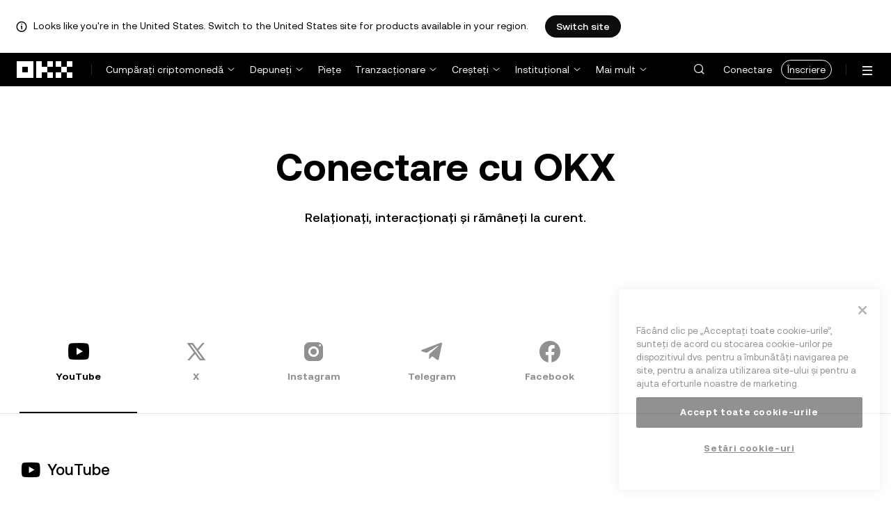

--- FILE ---
content_type: text/html; charset=utf-8
request_url: https://www.okx.com/ro/community?source=%2Ffr%2Ftrade-spot%2Fazy-usdc
body_size: 20103
content:
<!DOCTYPE html><html lang="ro" dir="" class="  "><head><meta charSet="UTF-8"/><meta name="viewport" content="width=device-width, initial-scale=1.0, maximum-scale=1.0, minimum-scale=1.0, user-scalable=no"/><title>Conectare în OKX | OKX România</title><meta http-equiv="X-UA-Compatible" content="IE=edge,chrome=1"/><meta name="description" content="OKX România - Veniți alături de comunitatea cripto OKX prin canalele noastre de pe rețelele de socializare pentru a afla mai multe informații despre tranzacționarea cu Bitcoin și criptomonedă! Suntem activi pe Twitter, Facebook, Telegram, YouTube și LinkedIn."/><meta name="Author" content="OKX"/><meta name="Copyright" content="okx.com"/><meta name="google-site-verification" content="SVJL-WGbe8_1J05O3I8V4ehAs8L89UDA-bcAyAJ2SLw"/><meta property="og:type" content="website"/><meta property="og:title" content="Conectare în OKX"/><meta property="og:url" content="https://www.okx.com/ro/community?source=%2Ffr%2Ftrade-spot%2Fazy-usdc"/><meta property="og:site_name" content="OKX România"/><meta property="og:image" content="https://www.okx.com/cdn/assets/imgs/244/84D446EF6A65AF94.jpeg"/><meta property="og:description" content="OKX România - Veniți alături de comunitatea cripto OKX prin canalele noastre de pe rețelele de socializare pentru a afla mai multe informații despre tranzacționarea cu Bitcoin și criptomonedă! Suntem activi pe Twitter, Facebook, Telegram, YouTube și LinkedIn."/><meta name="twitter:card" content="summary_large_image"/><meta name="twitter:site" content="OKX România"/><meta name="twitter:title" content="Conectare în OKX"/><meta name="twitter:description" content="OKX România - Veniți alături de comunitatea cripto OKX prin canalele noastre de pe rețelele de socializare pentru a afla mai multe informații despre tranzacționarea cu Bitcoin și criptomonedă! Suntem activi pe Twitter, Facebook, Telegram, YouTube și LinkedIn."/><meta name="twitter:image" content="https://www.okx.com/cdn/assets/imgs/244/84D446EF6A65AF94.jpeg"/><meta name="full-screen" content="yes"/><meta name="browsermode" content="application"/><meta name="x5-orientation" content="portrait"/><meta name="x5-fullscreen" content="true"/><meta name="x5-page-mode" content="app"/><meta name="apple-mobile-web-app-capable" content="yes"/><meta name="theme-color" content="#121212"/><meta name="yandex-verification" content="aaa987727259a356"/><meta name="naver-site-verification" content="3275b79a3c81ac994632e15ac643c47a64bf1b43"/><link rel="preconnect" href="https://www.okx.com" crossorigin=""/><link rel="dns-prefetch" href="https://www.okx.com"/><link rel="shortcut icon" href="https://www.okx.com/cdn/assets/imgs/226/EB771F0EE8994DD5.png"/><link rel="apple-touch-icon" href="https://www.okx.com/cdn/assets/imgs/253/59830BB78B18A776.png" type="image/png"/><link rel="canonical" href="https://www.okx.com/ro/community"/><link rel="alternate" href="https://www.okx.com/zh-hans/community" hreflang="zh-Hans"/><link rel="alternate" href="https://www.okx.com/pt/community" hreflang="pt"/><link rel="alternate" href="https://www.okx.com/zh-hant/community" hreflang="zh-Hant"/><link rel="alternate" href="https://www.okx.com/fr/community" hreflang="fr"/><link rel="alternate" href="https://www.okx.com/id/community" hreflang="id"/><link rel="alternate" href="https://www.okx.com/ru/community" hreflang="ru"/><link rel="alternate" href="https://www.okx.com/vi/community" hreflang="vi"/><link rel="alternate" href="https://www.okx.com/es-la/community" hreflang="es"/><link rel="alternate" href="https://www.okx.com/ua/community" hreflang="uk"/><link rel="alternate" href="https://www.okx.com/community" hreflang="en"/><link rel="alternate" href="https://www.okx.com/ar/community" hreflang="ar"/><link rel="alternate" href="https://www.okx.com/en-eu/community" hreflang="en-de"/><link rel="alternate" href="https://www.okx.com/en-eu/community" hreflang="en-fr"/><link rel="alternate" href="https://www.okx.com/en-eu/community" hreflang="en-nl"/><link rel="alternate" href="https://www.okx.com/en-eu/community" hreflang="en-it"/><link rel="alternate" href="https://www.okx.com/en-eu/community" hreflang="en-es"/><link rel="alternate" href="https://www.okx.com/en-eu/community" hreflang="en-dk"/><link rel="alternate" href="https://www.okx.com/en-eu/community" hreflang="en-fi"/><link rel="alternate" href="https://www.okx.com/en-eu/community" hreflang="en-sv"/><link rel="alternate" href="https://www.okx.com/en-eu/community" hreflang="en-pl"/><link rel="alternate" href="https://www.okx.com/en-eu/community" hreflang="en-ro"/><link rel="alternate" href="https://www.okx.com/fr-fr/community" hreflang="fr-fr"/><link rel="alternate" href="https://www.okx.com/fi/community" hreflang="fi"/><link rel="alternate" href="https://www.okx.com/sv/community" hreflang="sv"/><link rel="alternate" href="https://www.okx.com/zh-hans-eu/community" hreflang="zh-Hans-de"/><link rel="alternate" href="https://www.okx.com/zh-hans-eu/community" hreflang="zh-Hans-fr"/><link rel="alternate" href="https://www.okx.com/zh-hans-eu/community" hreflang="zh-Hans-nl"/><link rel="alternate" href="https://www.okx.com/zh-hans-eu/community" hreflang="zh-Hans-it"/><link rel="alternate" href="https://www.okx.com/zh-hans-eu/community" hreflang="zh-Hans-es"/><link rel="alternate" href="https://www.okx.com/ru-eu/community" hreflang="ru-de"/><link rel="alternate" href="https://www.okx.com/ru-eu/community" hreflang="ru-ua"/><link rel="alternate" href="https://www.okx.com/ru-eu/community" hreflang="ru-de"/><link rel="alternate" href="https://www.okx.com/ru-eu/community" hreflang="ru-cy"/><link rel="alternate" href="https://www.okx.com/ru-eu/community" hreflang="ru-lv"/><link rel="alternate" href="https://www.okx.com/ua-eu/community" hreflang="uk-pl"/><link rel="alternate" href="https://www.okx.com/ua-eu/community" hreflang="uk-de"/><link rel="alternate" href="https://www.okx.com/ua-eu/community" hreflang="uk-cz"/><link rel="alternate" href="https://www.okx.com/ua-eu/community" hreflang="uk-it"/><link rel="alternate" href="https://www.okx.com/ua-eu/community" hreflang="uk-es"/><link rel="alternate" href="https://www.okx.com/pl/community" hreflang="pl"/><link rel="alternate" href="https://www.okx.com/nl/community" hreflang="nl"/><link rel="alternate" href="https://www.okx.com/de/community" hreflang="de"/><link rel="alternate" href="https://www.okx.com/es-es/community" hreflang="es-es"/><link rel="alternate" href="https://www.okx.com/it/community" hreflang="it"/><link rel="alternate" href="https://www.okx.com/pt-pt/community" hreflang="pt-pt"/><link rel="alternate" href="https://www.okx.com/ro/community" hreflang="ro"/><link rel="alternate" href="https://www.okx.com/cs/community" hreflang="cs"/><link rel="alternate" href="https://www.okx.com/zh-hans-ae/community" hreflang="zh-Hans-ae"/><link rel="alternate" href="https://www.okx.com/en-ae/community" hreflang="en-ae"/><link rel="alternate" href="https://www.okx.com/ru-ae/community" hreflang="ru-ae"/><link rel="alternate" href="https://www.okx.com/fr-ae/community" hreflang="fr-ae"/><link rel="alternate" href="https://www.okx.com/ar-ae/community" hreflang="ar-ae"/><link rel="alternate" href="https://www.okx.com/pt-br/community" hreflang="pt-br"/><link rel="alternate" href="https://www.okx.com/en-br/community" hreflang="en-br"/><link rel="alternate" href="https://www.okx.com/en-au/community" hreflang="en-au"/><link rel="alternate" href="https://www.okx.com/zh-hans-au/community" hreflang="zh-Hans-au"/><link rel="alternate" href="https://www.okx.com/zh-hans-sg/community" hreflang="zh-Hans-sg"/><link rel="alternate" href="https://www.okx.com/en-sg/community" hreflang="en-sg"/><link rel="alternate" href="https://www.okx.com/en-us/community" hreflang="en-us"/><link rel="alternate" href="https://www.okx.com/nb/community" hreflang="nb"/><link rel="alternate" href="https://www.okx.com/en-gb/community" hreflang="en-gb"/><link rel="alternate" href="https://tr.okx.com/community" hreflang="tr"/><link rel="alternate" href="https://tr.okx.com/en/community" hreflang="en-tr"/><link rel="alternate" href="https://www.okx.com/community" hreflang="x-default"/><link rel="stylesheet" type="text/css" href="https://www.okx.com/cdn/assets/okfe/okx-nav/okxGlobal/index.4b1c0af4.css"/><link rel="stylesheet" type="text/css" href="https://www.okx.com/cdn/assets/okfe/okx-nav/global/index.6f5a54bd.css"/><style>
        *{ margin: 0; padding: 0}
        </style><link rel="stylesheet" type="text/css" href="https://www.okx.com/cdn/assets/okfe/okx-nav/header/index.995f748c.css"/><link rel="stylesheet" type="text/css" href="https://www.okx.com/cdn/assets/okfe/okx-nav/footer/index.2712fc4e.css"/><link rel="stylesheet" type="text/css" href="https://www.okx.com/cdn/assets/okfe/assistance/281/index.c81b0aa5.css"/><link rel="stylesheet" type="text/css" href="https://www.okx.com/cdn/assets/okfe/assistance/4547/index.3d72e4e5.css"/><link rel="stylesheet" type="text/css" href="https://www.okx.com/cdn/assets/okfe/assistance/1779/index.37346846.css"/><link rel="stylesheet" type="text/css" href="https://www.okx.com/cdn/assets/okfe/assistance/4772/index.b2fe4d89.css"/><link rel="stylesheet" type="text/css" href="https://www.okx.com/cdn/assets/okfe/assistance/4716/index.7542c06f.css"/><link rel="stylesheet" type="text/css" href="https://www.okx.com/cdn/assets/okfe/assistance/9210/index.72898684.css"/><link rel="stylesheet" type="text/css" href="https://www.okx.com/cdn/assets/okfe/assistance/1148/index.897aa913.css"/><link rel="stylesheet" type="text/css" href="https://www.okx.com/cdn/assets/okfe/assistance/community/index.fd07681d.css"/></head><body id="body" class="theme-light pnl-classic brand-exchange" broker-style="" data-responsive="true" data-nav="true"><header id="headerContainer" class="header header-container" data-chain="false"><div id="site-banner-root" class="nav-banner-container"><div class="okx-sticky-container okx-sticky-top site-banner-container" style="position:static;top:0px;background-color:#ffffff;color:#000" id="okx-sticky_-3"><p class="site-banner-text"><i class="icon okx-header-footer-information site-banner-icon"></i><span class="site-banner-tip">Looks like you&#x27;re in the United States. Switch to the United States site for products available in your region.</span></p><button type="button" class="site-banner-link">Switch site</button></div></div><div class="header-wrap  header-with-banner"><button type="button" class="skip-to-content">Săriți la conținutul principal</button><div class="header-main" data-from="1"><div class="logo-container mode-container" id="logoCon" data-chain="false"><div class="mode-logo"><a class="logo-wrap " href="/ro" aria-label="Sigla OKX, accesați pagina de pornire"><img width="82" height="36" class="logo-img   
        " src="[data-uri]" alt="OKX - Principala platformă de tranzacționare pentru criptomonede" title="OKX România"/></a></div></div><div class="head-spl-lin"></div><nav id="navContainer" class="nav-container" data-from="1" aria-label="Meniu principal"><div class="nav-scroll-box"><div class="nav-l-sec other-language-left-section"><div class="nav-l-con"><div class="nav-item is-left nav-buy"><button type="button" class="tab nav-text mu-txt icon okx-header-footer-arrow-chevrons-down" id="title-nav-buy" aria-expanded="false">Cumpărați criptomonedă</button><div class="u-in-ext dp-c-l-ag  " style="z-index:20000"><div aria-labelledby="title-nav-buy" class="extend-box "><a href="/ro/buy-crypto#sourceQuote=eur&amp;sourceBase=btc" class="box-item icon okx-header-footer-buy-with-card"><div class="item-box"><div id="" class="item-title">Cumpărați și vindeți</div><div class="desc">SEPA, Visa, Mastercard și altele</div></div></a><a href="/ro/p2p" class="box-item icon okx-header-footer-p2p-trading"><div class="item-box"><div id="" class="item-title">Tranzacționare P2P</div><div class="desc">Cumpărați/vindeți cu comisioane de tranzacționare zero folosind peste 100 de metode de plată</div></div></a><a href="/ro/convert" class="box-item icon okx-header-footer-calculator"><div class="item-box"><div id="" class="item-title">Calculator cripto</div><div class="desc">Verificați ratele de conversie și valorile cripto în timp real</div></div></a></div></div></div><div class="nav-item is-left nav-deposit"><button type="button" class="tab nav-text mu-txt icon okx-header-footer-arrow-chevrons-down" id="title-nav-desposit" aria-expanded="false">Depuneți</button><div class="u-in-ext dp-c-l-ag  " style="z-index:20000"><div aria-labelledby="title-nav-desposit" class="extend-box "><a href="/ro/balance/fiat/deposit" class="box-item icon okx-header-footer-cash-fiat"><div class="item-box"><div id="" class="item-title">Depuneți numerar</div><div class="desc">Adăugați numerar în soldul contului dvs. folosind un transfer bancar pentru a începe tranzacționarea</div></div></a><a href="/ro/balance/recharge" class="box-item icon okx-header-footer-withdraw"><div class="item-box"><div id="" class="item-title">Depuneți cripto</div><div class="desc">Transferați cripto dintr-un portofel pe lanț sau o bursă</div></div></a></div></div></div><a class="nav-link nav-item is-left nav-market" href="/ro/markets/prices">Piețe</a><div class="nav-item is-left nav-trade"><button type="button" id="title-nav-trade" class="tab nav-text mu-txt icon okx-header-footer-arrow-chevrons-down" aria-expanded="false">Tranzacționare</button><div class="u-in-ext dp-c-l-ag drop-panel" style="z-index:20000"><div class="drop-extend-box extend-box extend-panel-box"><div class="drop-panel-box  drop-panel-box-menu trade-drop-panel-box-menu"><ul class="drop-panel-list" aria-labelledby="trading-group-1"><p id="trading-group-1" class="drop-panel-title">Instrumente de tranzacționare</p><li class="trade-drop-item-con dropdown-panel-li"><a href="/ro/trade-convert#from-page=navigation&amp;from-action=web_header" class="box-item panel-box-item drop-panel-box-item item-convert icon okx-header-footer-convert"><div class="item-box item-panel-drop trade-item-panel-drop "><div class="item-title trade-item-panel-drop-title">Conversie</div><div class="desc">Conversie rapidă, comision de tranzacționare zero, fără derapaj al prețului</div></div></a></li><li class="dropdown-panel-li"><a href="/ro/trade-spot" class="box-item panel-box-item drop-panel-box-item icon okx-header-footer-spot"><div class="item-box item-panel-drop trade-item-panel-drop "><div class="item-title trade-item-panel-drop-title">Spot</div><div class="desc">Cumpărați și vindeți cripto cu ușurință</div></div></a><i tabindex="0" role="button" aria-expanded="false" aria-label="Deschideți submeniul Spot" class="panel-drop-item-icon trade-panel-drop-item-icon icon okx-header-footer-arrow-chevrons-right"></i></li><li class="dropdown-panel-li"><a href="/ro/trade-swap" class="box-item panel-box-item drop-panel-box-item icon okx-header-footer-futures"><div class="item-box item-panel-drop trade-item-panel-drop "><div class="item-title trade-item-panel-drop-title">Contracte la termen</div><div class="desc">Tranzacționați cu contracte swap perpetue și contracte la termen de expirare cu levier</div></div></a><i tabindex="0" role="button" aria-expanded="false" aria-label="Deschideți submeniul Contracte la termen" class="panel-drop-item-icon trade-panel-drop-item-icon icon okx-header-footer-arrow-chevrons-right"></i></li><li class="trade-drop-item-con dropdown-panel-li"><a href="/ro/trade-option-chain" class="box-item panel-box-item drop-panel-box-item icon okx-header-footer-ecosystem"><div class="item-box item-panel-drop trade-item-panel-drop "><div class="item-title trade-item-panel-drop-title">Opțiuni</div><div class="desc">Capitalizați pe baza volatilității pieței cu opțiuni</div></div></a><i tabindex="0" role="button" aria-expanded="false" aria-label="Deschideți submeniul " class="panel-drop-item-icon trade-panel-drop-item-icon icon okx-header-footer-arrow-chevrons-right"></i><div id="third-menu-10312" class="drop-panel-box drop-panel-box-list trade-drop-box-list explorer-drop-panel-third-list" style="display:none;left:0px;top:48px;bottom:unset;right:unset;position:fixed"><a href="/ro/option-market" class="box-item panel-box-item drop-panel-box-item icon okx-header-footer-options"><div class="item-box item-panel-drop trade-item-panel-drop "><div class="item-title trade-item-panel-drop-title">Opțiuni simple</div><div class="desc">Începeți cu tranzacționarea de opțiuni accesibilă începătorilor</div></div></a><a href="/ro/trade-option-chain/btc-usd" class="box-item panel-box-item drop-panel-box-item icon okx-header-footer-t-chart"><div class="item-box item-panel-drop trade-item-panel-drop "><div class="item-title trade-item-panel-drop-title">Opțiuni avansate</div><div class="desc">Personalizați-vă strategiile de tranzacționare pe lanțul de opțiuni</div></div></a></div></li><li class="dropdown-panel-li"><a href="/ro/pre-market" class="box-item panel-box-item drop-panel-box-item icon okx-header-footer-premarket"><div class="item-box item-panel-drop trade-item-panel-drop "><div class="item-title trade-item-panel-drop-title">Contracte perpetue pre-piață</div><div class="desc">Obțineți acces anticipat și tranzacționați criptomonedele viitoare</div></div></a><i tabindex="0" role="button" aria-expanded="false" aria-label="Deschideți submeniul Contracte perpetue pre-piață" class="panel-drop-item-icon trade-panel-drop-item-icon icon okx-header-footer-arrow-chevrons-right"></i></li></ul><ul class="drop-panel-list" aria-labelledby="trading-group-2"><p id="trading-group-2" class="drop-panel-title">Instrumente puternice</p><li class="trade-drop-item-con dropdown-panel-li"><a href="/ro/trading-bot" class="box-item panel-box-item drop-panel-box-item icon okx-header-footer-trading-bot"><div class="item-box item-panel-drop trade-item-panel-drop "><div class="item-title trade-item-panel-drop-title">Roboți de tranzacționare</div><div class="desc">Multiple strategii pentru a putea să tranzacționați cu ușurință</div></div></a></li><li class="trade-drop-item-con dropdown-panel-li"><a href="/ro/liquid-marketplace/nitro" class="box-item panel-box-item drop-panel-box-item icon okx-header-footer-nitro-spreads"><div class="item-box item-panel-drop trade-item-panel-drop "><div class="item-title trade-item-panel-drop-title">Nitro Spreads</div><div class="desc">Lichiditate profundă pentru spread contracte la termen</div></div></a></li><li class="trade-drop-item-con dropdown-panel-li"><a href="/ro/liquid-marketplace/rfq-builder" class="box-item panel-box-item drop-panel-box-item icon okx-header-footer-rfq"><div class="item-box item-panel-drop trade-item-panel-drop "><div class="item-title trade-item-panel-drop-title">RFQ</div><div class="desc">Strategii multi-segment personalizate și tranzacții în bloc</div></div></a></li></ul></div></div></div></div><div class="nav-item is-left nav-earn"><button type="button" class="tab nav-text mu-txt icon okx-header-footer-arrow-chevrons-down" id="title-nav-earn" aria-expanded="false">Creșteți</button><div class="u-in-ext dp-c-l-ag  " style="z-index:20000"><div aria-labelledby="title-nav-earn" class="extend-box "><a href="/ro/earn#from=home" class="box-item icon okx-header-footer-earn"><div class="item-box"><div id="group-item-title-earn-list" class="item-title">Câștigați</div><div class="desc">Nu e suficient doar să HODL. Câștigați</div></div></a><div class="drop-menu-desc-list earn-desc-list"><div role="group" aria-labelledby="group-item-title-earn-list" class="drop-menu-list-item earn-list-item"><a class="drop-menu-item earn-item" href="/ro/earn/simple-earn">Simple Earn</a><a class="drop-menu-item earn-item" href="/ro/earn/onchain-earn">On-chain Earn</a><a class="drop-menu-item earn-item" href="/ro/earn/flash-earn">Flash Earn</a></div><div role="group" aria-labelledby="group-item-title-earn-list" class="drop-menu-list-item earn-list-item"><a class="drop-menu-item earn-item" href="/ro/earn/dual">Dual Investment</a><a class="drop-menu-item earn-item" href="/ro/earn/yield-plus">BTC Yield+</a></div></div><a href="/ro/loan" class="box-item icon okx-header-footer-dex-loan"><div class="item-box"><div id="" class="item-title">Împrumut</div><div class="desc">Împrumutați ca să câștigați, împrumutați ca să cheltuiți</div></div></a><a href="/ro/jumpstart#from=home" class="box-item icon okx-header-footer-jumpstart"><div class="item-box"><div id="" class="item-title">Jumpstart</div><div class="desc">Cunoașteți noile proiecte globale de înaltă calitate</div></div></a></div></div></div><div class="nav-item is-left nav-institutions"><button type="button" class="tab nav-text mu-txt icon okx-header-footer-arrow-chevrons-down" id="title-nav-institutions" aria-expanded="false">Instituțional</button><div class="u-in-ext dp-c-l-ag  " style="z-index:20000"><div aria-labelledby="title-nav-institutions" class="extend-box "><a href="/ro/institutions" class="box-item icon okx-header-footer-institutions-home"><div class="item-box"><div id="" class="item-title">Cămin instituțional</div><div class="desc">Cea mai puternică gamă de soluții de tranzacționare cu criptomonedă din lume</div></div></a><a href="/ro/rubix" class="box-item icon okx-header-footer-okx-rubix"><div class="item-box"><div id="" class="item-title">OKX Rubix</div><div class="desc">Activele digitale ca serviciu pentru instituțiile reglementate</div></div></a><a href="/ro/liquid-marketplace" class="box-item icon okx-header-footer-flash-otc"><div class="item-box"><div id="" class="item-title">Piață cu lichidități</div><div class="desc">Rețea de lichidități OTC pentru traderi profesioniști și instituționali</div></div></a><a href="/ro/okx-api" class="box-item icon okx-header-footer-api-1"><div class="item-box"><div id="" class="item-title">API-uri</div><div class="desc">Conectivitate API fluidă și cu latență extrem de redusă</div></div></a><a href="/ro/broker/home" class="box-item icon okx-header-footer-user"><div class="item-box"><div id="" class="item-title">Program pentru brokeri</div><div class="desc">Accesați adâncimea pieței de nivel mondial cu comisioane ridicate</div></div></a><a href="/ro/managed-sub-account" class="box-item icon okx-header-footer-managed-trading-sub-accounts"><div class="item-box"><div id="" class="item-title">Conturi secundare de tranzacționare gestionate</div><div class="desc">Gestionați conturile secundare, tranzacționați ușor și sigur cu profituri mai mari</div></div></a><a href="/ro/historical-data" class="box-item icon okx-header-footer-historical-market-data"><div class="item-box"><div id="" class="item-title">Date de piață istorice</div><div class="desc">Grafic lumânare, tranzacții agregate, date registru de comenzi și multe altele</div></div></a><a href="/ro/landingpage/institutionalinsights" class="box-item icon okx-header-footer-tips"><div class="item-box"><div id="" class="item-title">Detalii instituționale</div><div class="desc">Cele mai recente cercetări ale noastre de tranzacționare instituțională, știri și multe altele</div></div></a></div></div></div><div class="nav-item is-left nav-academy"><button type="button" class="tab nav-text mu-txt icon okx-header-footer-arrow-chevrons-down" aria-expanded="false">Învățați</button><div class="u-in-ext dp-c-l-ag  " style="z-index:20000"><div class="extend-box "><a href="/ro/learn" class="box-item icon okx-header-footer-learn"><div class="item-box"><div id="" class="item-title">Aflați informații despre cripto</div><div class="desc">Deprindeți cunoștințe de bază solide în domeniul cripto cu ghiduri și tutoriale ușor de asimilat</div></div></a><a href="/ro/how-to-buy" class="box-item icon okx-header-footer-wallet"><div class="item-box"><div id="" class="item-title">Cum puteți cumpăra cripto</div><div class="desc">Urmați instrucțiunile pas cu pas pentru a cumpăra cripto</div></div></a><a href="/ro/help/section/faq-getting-started" class="box-item icon okx-header-footer-getting-started"><div class="item-box"><div id="" class="item-title">Noțiuni introductive</div><div class="desc">Obțineți răspunsuri la întrebări uzuale pe parcursul călătoriei dvs. în universul cripto</div></div></a><a href="/ro/price" class="box-item icon okx-header-footer-analysis"><div class="item-box"><div id="" class="item-title">Prețuri cripto</div><div class="desc">Urmăriți prețurile cripto și evoluția pieței în timp real</div></div></a><a href="/ro/learn/category/trends" class="box-item icon okx-header-footer-trendy-news"><div class="item-box"><div id="" class="item-title">Știri cripto</div><div class="desc">Rămâneți la curent cu cele mai recente știri și tendințe din lumea cripto</div></div></a><a href="/ro/learn/category/blog" class="box-item icon okx-header-footer-feed"><div class="item-box"><div id="" class="item-title">Blog</div><div class="desc">Citiți informații și comentarii de la echipa noastră</div></div></a></div></div></div><div class="nav-item is-left nav-more"><button type="button" class="tab nav-text mu-txt icon okx-header-footer-arrow-chevrons-down" aria-expanded="false">Mai mult</button><div class="drop-sm-down u-in-ext dp-c-l-ag " style="z-index:20000"><div class="info-extend-box"><div class="extend-box extend-small-box"><div class="box-title">Produse</div><a href="/ro/xbtc" class="box-item icon okx-header-footer-xbtc" aria-label="xBTC">xBTC</a><a href="/ro/wallet-security" class="box-item icon okx-header-footer-security-of-funds" aria-label="Securitatea fondurilor">Securitatea fondurilor</a><a href="/ro/status" class="box-item icon okx-header-footer-status" aria-label="Stare">Stare</a><a href="/ro/proof-of-reserves" class="box-item icon okx-header-footer-proof-of-reservation" aria-label="Dovada rezervelor">Dovada rezervelor</a><a href="/ro/protect" class="box-item item-protect icon okx-header-footer-user-protection" aria-label="Protecție OKX">Protecție OKX</a><a href="https://web3.okx.com/" target="_blank" class="box-item item-web3 icon okx-header-footer-web3-defi" aria-label="Web3">Web3</a></div><div class="extend-box extend-small-box"><div class="box-title">Altele</div><a href="/ro/campaign-center" class="box-item item-campaign icon okx-header-footer-fireworks" aria-label="Centrul campaniei">Centrul campaniei</a><a href="/ro/rewards" class="box-item item-rewards icon okx-header-footer-rewards" aria-label="Recompensele mele">Recompensele mele</a><a href="/ro/referral" class="box-item icon okx-header-footer-referral-updated" aria-label="Recomandare">Recomandare</a><a href="/ro/vip" class="box-item icon okx-header-footer-vip" aria-label="Program VIP">Program VIP</a><a href="/ro/affiliates" class="box-item icon okx-header-footer-node" aria-label="Afiliați">Afiliați</a><a href="/ro/x-drops?pagesource=header" class="box-item icon okx-header-footer-X-Drops" aria-label="X Drops Club">X Drops Club</a><a href="/ro/ventures" class="box-item icon okx-header-footer-blockdream-ventures-1" aria-label="OKX Ventures">OKX Ventures</a><a href="/ro/landingpage/tradingview" class="box-item icon okx-header-footer-trading-view" aria-label="Tranzacționați pe TradingView">Tranzacționați pe TradingView</a><a href="/ro/token-listing-apply" class="box-item icon okx-header-footer-listing-application" aria-label="Aplicație de listare">Aplicație de listare</a><a href="/ro/fees" class="box-item icon okx-header-footer-fees" aria-label="Comisioane">Comisioane</a></div></div></div></div></div></div><div class="nav-null"></div><div class="header-search-box" id="headerSearchBox"></div><div class="user-no-login"><a class="passport-btn user-login-btn monitor-login" href="https://my.okx.com/ro/account/login">Conectare</a><a class="passport-btn user-register-btn monitor-register" href="https://my.okx.com/ro/account/register?action=header_register_btn">Înscriere</a></div><div class="header-line"></div><div class="nav-r-sec"><div class="nav-r-con"><div class="nav-download other-wrap "><button type="button" aria-label="Descărcați aplicația noastră. Meniul include un cod QR și alte opțiuni de descărcare." class="download-app icon okx-header-footer-download"></button><div class="drop-down-list drop-c-right-align drop-animation download-drop-menu " style="z-index:20000"></div></div><div class="nav-notice other-wrap "><button type="button" aria-label="Notificări și anunțuri" class="notice-icon icon okx-header-footer-notice"></button></div><div class="nav-item nav-custom other-wrap"><button type="button" aria-label="Obțineți ajutor sau urmăriți conturile noastre de rețele sociale" class="custom-logo icon okx-header-footer-question"></button><button type="button" class="nav-text mu-txt user-support-text icon okx-header-footer-arrow-chevrons-down">Asistență</button><div class="drop-down-list drop-c-right-align " style="z-index:20000"><a class="extend-link" href="/ro/help">Centru de asistență</a><a id="myRequest" class="extend-link request-link" href="/ro/support-center/history">Tichetele mele</a><a class="extend-link" href="/ro/community">Conectare cu OKX</a></div></div><div class="nav-item nav-language other-wrap"><button aria-haspopup="true" aria-expanded="false" type="button" aria-label="Schimbați limba sau moneda" class="now-language icon okx-header-footer-language"></button></div></div></div><nav class="action-container"><button type="button" class="header-menu-btn icon okx-header-footer-hamburger" id="headerMenuBtn" aria-label="Deschideți meniul cu opțiuni suplimentare" aria-controls="navColumnContainer" aria-expanded="false"></button></nav></div></nav></div></div><script data-id="__header_data_for_ssr__" type="application/json" id="headerState">{"headerContext":{"logoImgUrl":"https://www.okx.com/cdn/assets/imgs/221/187957948BD02D97.png","templateConfig":null,"marketBanner":{"target":"/en-us","market":"us","locale":"en_US","title":"Looks like you’re in the United States","banner":"Looks like you're in the United States. Switch to the United States site for products available in your region.","popup":"Switch to the United States site for products available in your region.","btnText":"Switch site"},"isSSRSuccess":true}}</script></header><div class="home-container"><div id="root" role="main"><div class="Community_container__nyJ+n"><section aria-labelledby="_R_1_" class="community-header-container"><div class="media-title"><h1 class="main-title" id="_R_1_">Conectare cu OKX</h1><div class="sub-title">Relaționați, interacționați și rămâneți la curent.</div></div></section><div><div class="okx-sticky-container  community-tabs-container" style="position:sticky;top:0px" id="okx-sticky_1"><div class="community-tabs-grid"><div class="okui-tabs-var okui-tabs "><div class="okui-tabs-pane-list okui-tabs-pane-list-xxxl okui-tabs-pane-list-grey okui-tabs-pane-list-underline okui-tabs-pane-list-underline-no-line tabs-container"><div class="okui-tabs-pane-list-wrapper"><div class="okui-tabs-pane-list-container" role="tablist"><div class="okui-tabs-pane-list-flex-shrink"><div class="okui-tabs-pane okui-tabs-pane-spacing okui-tabs-pane-xxxl okui-tabs-pane-grey okui-tabs-pane-underline tabs-icon-container okui-tabs-pane-underline-active " style="--okd-inner-tabs-spacing:0px" data-pane-id="youtube" id="_R_6_-youtube" role="tab" aria-selected="true" tabindex="0"><div class="tabs-icon tabs-icon-active"><i class="icon iconfont assistance-okx-support-socialmedia-youtube" role="img" aria-hidden="true"></i><div class="icon-item-name">YouTube</div></div></div><div class="okui-tabs-pane okui-tabs-pane-spacing okui-tabs-pane-xxxl okui-tabs-pane-grey okui-tabs-pane-underline tabs-icon-container" style="--okd-inner-tabs-spacing:0px" data-pane-id="x" id="_R_6_-x" role="tab" aria-selected="false" tabindex="-1"><div class="tabs-icon "><i class="icon iconfont assistance-okx-support-socialmedia-x" role="img" aria-hidden="true"></i><div class="icon-item-name">X</div></div></div><div class="okui-tabs-pane okui-tabs-pane-spacing okui-tabs-pane-xxxl okui-tabs-pane-grey okui-tabs-pane-underline tabs-icon-container" style="--okd-inner-tabs-spacing:0px" data-pane-id="instagram" id="_R_6_-instagram" role="tab" aria-selected="false" tabindex="-1"><div class="tabs-icon "><i class="icon iconfont assistance-okx-support-socialmedia-instagram" role="img" aria-hidden="true"></i><div class="icon-item-name">Instagram</div></div></div><div class="okui-tabs-pane okui-tabs-pane-spacing okui-tabs-pane-xxxl okui-tabs-pane-grey okui-tabs-pane-underline tabs-icon-container" style="--okd-inner-tabs-spacing:0px" data-pane-id="telegram" id="_R_6_-telegram" role="tab" aria-selected="false" tabindex="-1"><div class="tabs-icon "><i class="icon iconfont assistance-okx-support-socialmedia-telegram" role="img" aria-hidden="true"></i><div class="icon-item-name">Telegram</div></div></div><div class="okui-tabs-pane okui-tabs-pane-spacing okui-tabs-pane-xxxl okui-tabs-pane-grey okui-tabs-pane-underline tabs-icon-container" style="--okd-inner-tabs-spacing:0px" data-pane-id="facebook" id="_R_6_-facebook" role="tab" aria-selected="false" tabindex="-1"><div class="tabs-icon "><i class="icon iconfont assistance-okx-support-socialmedia-facebook" role="img" aria-hidden="true"></i><div class="icon-item-name">Facebook</div></div></div></div></div></div></div></div></div></div><div class="community-media-list-container"><div class="community-media-list-grid"><section class="community-media-section" id="youtube" aria-labelledby="okx-support-socialmedia-youtube"><div class="icon-header community-media-first-child"><div class="details-left"><i class="icon iconfont assistance-okx-support-socialmedia-youtube list-details-icon details-top-youtube" role="img" aria-hidden="true"></i><h2 id="okx-support-socialmedia-youtube" class="type-list">YouTube</h2></div></div><ul class="country-list only-one-list"><li class="media-container"><a href="https://www.youtube.com/@okx_german/" rel="noopener noreferrer" target="_blank" type="button" style="padding:0;border-radius:0" class="okui-powerLink-a11y okui-button-var okui-btn btn-md btn-text-primary block"><span class="btn-content"><p class="country-name">German</p><i class="icon iconfont assistance-okx-support-chevron-right media-arrow-icon" role="img" aria-hidden="true"></i></span></a></li></ul></section><section class="community-media-section" id="x" aria-labelledby="okx-support-socialmedia-x"><div class="icon-header"><div class="details-left"><i class="icon iconfont assistance-okx-support-socialmedia-x list-details-icon details-top-x" role="img" aria-hidden="true"></i><h2 id="okx-support-socialmedia-x" class="type-list">X</h2></div></div><ul class="country-list "><li class="media-container"><a href="https://x.com/OKXSpain" rel="noopener noreferrer" target="_blank" type="button" style="padding:0;border-radius:0" class="okui-powerLink-a11y okui-button-var okui-btn btn-md btn-text-primary block"><span class="btn-content"><p class="country-name">Spain</p><i class="icon iconfont assistance-okx-support-chevron-right media-arrow-icon" role="img" aria-hidden="true"></i></span></a></li><li class="media-container"><a href="https://x.com/OKX_German" rel="noopener noreferrer" target="_blank" type="button" style="padding:0;border-radius:0" class="okui-powerLink-a11y okui-button-var okui-btn btn-md btn-text-primary block"><span class="btn-content"><p class="country-name">German</p><i class="icon iconfont assistance-okx-support-chevron-right media-arrow-icon" role="img" aria-hidden="true"></i></span></a></li><li class="media-container"><a href="https://x.com/OKXItalian" rel="noopener noreferrer" target="_blank" type="button" style="padding:0;border-radius:0" class="okui-powerLink-a11y okui-button-var okui-btn btn-md btn-text-primary block"><span class="btn-content"><p class="country-name">Italian</p><i class="icon iconfont assistance-okx-support-chevron-right media-arrow-icon" role="img" aria-hidden="true"></i></span></a></li><li class="media-container"><a href="https://x.com/OKXPolska" rel="noopener noreferrer" target="_blank" type="button" style="padding:0;border-radius:0" class="okui-powerLink-a11y okui-button-var okui-btn btn-md btn-text-primary block"><span class="btn-content"><p class="country-name">Polish</p><i class="icon iconfont assistance-okx-support-chevron-right media-arrow-icon" role="img" aria-hidden="true"></i></span></a></li><li class="media-container"><a href="https://x.com/OKXRomanian" rel="noopener noreferrer" target="_blank" type="button" style="padding:0;border-radius:0" class="okui-powerLink-a11y okui-button-var okui-btn btn-md btn-text-primary block"><span class="btn-content"><p class="country-name">România</p><i class="icon iconfont assistance-okx-support-chevron-right media-arrow-icon" role="img" aria-hidden="true"></i></span></a></li><li class="media-container"><a href="https://x.com/OKXDutch" rel="noopener noreferrer" target="_blank" type="button" style="padding:0;border-radius:0" class="okui-powerLink-a11y okui-button-var okui-btn btn-md btn-text-primary block"><span class="btn-content"><p class="country-name">Dutch</p><i class="icon iconfont assistance-okx-support-chevron-right media-arrow-icon" role="img" aria-hidden="true"></i></span></a></li><li class="media-container"><a href="https://x.com/OKXCzechSlovak" rel="noopener noreferrer" target="_blank" type="button" style="padding:0;border-radius:0" class="okui-powerLink-a11y okui-button-var okui-btn btn-md btn-text-primary block"><span class="btn-content"><p class="country-name">Czech &amp; Slovak</p><i class="icon iconfont assistance-okx-support-chevron-right media-arrow-icon" role="img" aria-hidden="true"></i></span></a></li><li class="media-container"><a href="https://x.com/OKXNordics" rel="noopener noreferrer" target="_blank" type="button" style="padding:0;border-radius:0" class="okui-powerLink-a11y okui-button-var okui-btn btn-md btn-text-primary block"><span class="btn-content"><p class="country-name">Nordics</p><i class="icon iconfont assistance-okx-support-chevron-right media-arrow-icon" role="img" aria-hidden="true"></i></span></a></li><li class="media-container"><a href="https://x.com/OKXFrench" rel="noopener noreferrer" target="_blank" type="button" style="padding:0;border-radius:0" class="okui-powerLink-a11y okui-button-var okui-btn btn-md btn-text-primary block"><span class="btn-content"><p class="country-name">French</p><i class="icon iconfont assistance-okx-support-chevron-right media-arrow-icon" role="img" aria-hidden="true"></i></span></a></li><li class="media-container"><a href="https://x.com/OKXPortugal" rel="noopener noreferrer" target="_blank" type="button" style="padding:0;border-radius:0" class="okui-powerLink-a11y okui-button-var okui-btn btn-md btn-text-primary block"><span class="btn-content"><p class="country-name">Portugal</p><i class="icon iconfont assistance-okx-support-chevron-right media-arrow-icon" role="img" aria-hidden="true"></i></span></a></li></ul></section><section class="community-media-section" id="instagram" aria-labelledby="okx-support-socialmedia-instagram"><div class="icon-header"><div class="details-left"><i class="icon iconfont assistance-okx-support-socialmedia-instagram list-details-icon details-top-instagram" role="img" aria-hidden="true"></i><h2 id="okx-support-socialmedia-instagram" class="type-list">Instagram</h2></div></div><ul class="country-list "><li class="media-container"><a href="https://www.instagram.com/okx_german/" rel="noopener noreferrer" target="_blank" type="button" style="padding:0;border-radius:0" class="okui-powerLink-a11y okui-button-var okui-btn btn-md btn-text-primary block"><span class="btn-content"><p class="country-name">German</p><i class="icon iconfont assistance-okx-support-chevron-right media-arrow-icon" role="img" aria-hidden="true"></i></span></a></li><li class="media-container"><a href="https://www.instagram.com/okx_nordics/" rel="noopener noreferrer" target="_blank" type="button" style="padding:0;border-radius:0" class="okui-powerLink-a11y okui-button-var okui-btn btn-md btn-text-primary block"><span class="btn-content"><p class="country-name">Nordics</p><i class="icon iconfont assistance-okx-support-chevron-right media-arrow-icon" role="img" aria-hidden="true"></i></span></a></li><li class="media-container"><a href="https://www.instagram.com/okx_polska/" rel="noopener noreferrer" target="_blank" type="button" style="padding:0;border-radius:0" class="okui-powerLink-a11y okui-button-var okui-btn btn-md btn-text-primary block"><span class="btn-content"><p class="country-name">Polish</p><i class="icon iconfont assistance-okx-support-chevron-right media-arrow-icon" role="img" aria-hidden="true"></i></span></a></li><li class="media-container"><a href="https://www.instagram.com/okx_dutch/" rel="noopener noreferrer" target="_blank" type="button" style="padding:0;border-radius:0" class="okui-powerLink-a11y okui-button-var okui-btn btn-md btn-text-primary block"><span class="btn-content"><p class="country-name">Dutch</p><i class="icon iconfont assistance-okx-support-chevron-right media-arrow-icon" role="img" aria-hidden="true"></i></span></a></li></ul></section><section class="community-media-section" id="telegram" aria-labelledby="okx-support-socialmedia-telegram"><div class="icon-header"><div class="details-left"><i class="icon iconfont assistance-okx-support-socialmedia-telegram list-details-icon details-top-telegram" role="img" aria-hidden="true"></i><h2 id="okx-support-socialmedia-telegram" class="type-list">Telegram</h2></div></div><ul class="country-list "><li class="media-container"><a href="https://t.me/OKXRomania" rel="noopener noreferrer" target="_blank" type="button" style="padding:0;border-radius:0" class="okui-powerLink-a11y okui-button-var okui-btn btn-md btn-text-primary block"><span class="btn-content"><p class="country-name">România</p><i class="icon iconfont assistance-okx-support-chevron-right media-arrow-icon" role="img" aria-hidden="true"></i></span></a></li><li class="media-container"><a href="https://t.me/OKXPolish" rel="noopener noreferrer" target="_blank" type="button" style="padding:0;border-radius:0" class="okui-powerLink-a11y okui-button-var okui-btn btn-md btn-text-primary block"><span class="btn-content"><p class="country-name">Polish</p><i class="icon iconfont assistance-okx-support-chevron-right media-arrow-icon" role="img" aria-hidden="true"></i></span></a></li><li class="media-container"><a href="https://t.me/OKXItalian" rel="noopener noreferrer" target="_blank" type="button" style="padding:0;border-radius:0" class="okui-powerLink-a11y okui-button-var okui-btn btn-md btn-text-primary block"><span class="btn-content"><p class="country-name">Italian</p><i class="icon iconfont assistance-okx-support-chevron-right media-arrow-icon" role="img" aria-hidden="true"></i></span></a></li><li class="media-container"><a href="https://t.me/OKXCzechSlovak" rel="noopener noreferrer" target="_blank" type="button" style="padding:0;border-radius:0" class="okui-powerLink-a11y okui-button-var okui-btn btn-md btn-text-primary block"><span class="btn-content"><p class="country-name">Czech &amp; Slovak</p><i class="icon iconfont assistance-okx-support-chevron-right media-arrow-icon" role="img" aria-hidden="true"></i></span></a></li><li class="media-container"><a href="https://t.me/OKXDutch" rel="noopener noreferrer" target="_blank" type="button" style="padding:0;border-radius:0" class="okui-powerLink-a11y okui-button-var okui-btn btn-md btn-text-primary block"><span class="btn-content"><p class="country-name">Dutch</p><i class="icon iconfont assistance-okx-support-chevron-right media-arrow-icon" role="img" aria-hidden="true"></i></span></a></li></ul></section><section class="community-media-section" id="facebook" aria-labelledby="okx-support-socialmedia-facebook"><div class="icon-header"><div class="details-left"><i class="icon iconfont assistance-okx-support-socialmedia-facebook list-details-icon details-top-facebook" role="img" aria-hidden="true"></i><h2 id="okx-support-socialmedia-facebook" class="type-list">Facebook</h2></div></div><ul class="country-list only-one-list"><li class="media-container"><a href="https://www.facebook.com/OKXGerman/" rel="noopener noreferrer" target="_blank" type="button" style="padding:0;border-radius:0" class="okui-powerLink-a11y okui-button-var okui-btn btn-md btn-text-primary block"><span class="btn-content"><p class="country-name">German</p><i class="icon iconfont assistance-okx-support-chevron-right media-arrow-icon" role="img" aria-hidden="true"></i></span></a></li></ul></section></div></div></div></div>
      <script data-id="__app_data_for_ssr__" type="application/json" id="appState">{"appContext":{"initialProps":{"community":{"mediaInfo":[{"iconName":"okx-support-socialmedia-youtube","name":"YouTube","nameCn":"YouTube","nameEn":"YouTube","countryCommunityList":[{"isLink":true,"iconName":"icon-youtube1","description":"","nameCn":"YouTube","nameEn":"YouTube","multiLang":"","linkUrl":" https://www.youtube.com/@okx_german/","name":"YouTube","communityLang":"","countryName":"German","iconUrl":"https://www.okx.com/cdn/assets/imgs/MjAxOTEx/8B44E81D1E581C29BBA87C2DDA5F1DFA.png","position":0,"lang":1}],"tabData":{"nameEn":"YouTube","iconName":"okx-support-socialmedia-youtube","name":"YouTube"}},{"iconName":"okx-support-socialmedia-x","name":"X","nameCn":"X","nameEn":"X","countryCommunityList":[{"isLink":true,"iconName":"icon-twitter2","description":"","nameCn":"X","nameEn":"X","multiLang":"","linkUrl":"https://x.com/OKXSpain","name":"X","communityLang":"","countryName":"Spain","iconUrl":"https://www.okx.com/cdn/assets/imgs/MjAxOTEx/6D07B94529D80CF70CA38A443FDCF97D.png","position":5,"lang":1},{"isLink":true,"iconName":"icon-twitter2","description":"","nameCn":"X","nameEn":"X","multiLang":"","linkUrl":"https://x.com/OKX_German","name":"X","communityLang":"","countryName":"German","iconUrl":"https://www.okx.com/cdn/assets/imgs/MjAxOTEx/6D07B94529D80CF70CA38A443FDCF97D.png","position":5,"lang":1},{"isLink":true,"iconName":"icon-twitter2","description":"","nameCn":"X","nameEn":"X","multiLang":"","linkUrl":"https://x.com/OKXItalian","name":"X","communityLang":"","countryName":"Italian","iconUrl":"https://www.okx.com/cdn/assets/imgs/MjAxOTEx/6D07B94529D80CF70CA38A443FDCF97D.png","position":5,"lang":1},{"isLink":true,"iconName":"icon-twitter2","description":"","nameCn":"X","nameEn":"X","multiLang":"","linkUrl":"https://x.com/OKXPolska","name":"X","communityLang":"","countryName":"Polish","iconUrl":"https://www.okx.com/cdn/assets/imgs/MjAxOTEx/6D07B94529D80CF70CA38A443FDCF97D.png","position":5,"lang":1},{"isLink":true,"iconName":"icon-twitter2","description":"","nameCn":"X","nameEn":"X","multiLang":"","linkUrl":"https://x.com/OKXRomanian","name":"X","communityLang":"","countryName":"România","iconUrl":"https://www.okx.com/cdn/assets/imgs/MjAxOTEx/6D07B94529D80CF70CA38A443FDCF97D.png","position":5,"lang":1},{"isLink":true,"iconName":"icon-twitter2","description":"","nameCn":"X","nameEn":"X","multiLang":"","linkUrl":"https://x.com/OKXDutch","name":"X","communityLang":"","countryName":"Dutch","iconUrl":"https://www.okx.com/cdn/assets/imgs/MjAxOTEx/6D07B94529D80CF70CA38A443FDCF97D.png","position":5,"lang":1},{"isLink":true,"iconName":"icon-twitter2","description":"","nameCn":"X","nameEn":"X","multiLang":"","linkUrl":"https://x.com/OKXCzechSlovak","name":"X","communityLang":"","countryName":"Czech & Slovak","iconUrl":"https://www.okx.com/cdn/assets/imgs/MjAxOTEx/6D07B94529D80CF70CA38A443FDCF97D.png","position":5,"lang":1},{"isLink":true,"iconName":"icon-twitter2","description":"","nameCn":"X","nameEn":"X","multiLang":"","linkUrl":"https://x.com/OKXNordics","name":"X","communityLang":"","countryName":"Nordics","iconUrl":"https://www.okx.com/cdn/assets/imgs/MjAxOTEx/6D07B94529D80CF70CA38A443FDCF97D.png","position":5,"lang":1},{"isLink":true,"iconName":"icon-twitter2","description":"","nameCn":"X","nameEn":"X","multiLang":"","linkUrl":"https://x.com/OKXFrench","name":"X","communityLang":"","countryName":"French","iconUrl":"https://www.okx.com/cdn/assets/imgs/MjAxOTEx/6D07B94529D80CF70CA38A443FDCF97D.png","position":5,"lang":1},{"isLink":true,"iconName":"icon-twitter2","description":"","nameCn":"X","nameEn":"X","multiLang":"","linkUrl":"https://x.com/OKXPortugal","name":"X","communityLang":"","countryName":"Portugal","iconUrl":"https://www.okx.com/cdn/assets/imgs/MjAxOTEx/6D07B94529D80CF70CA38A443FDCF97D.png","position":9,"lang":1}],"tabData":{"nameEn":"X","iconName":"okx-support-socialmedia-x","name":"X"}},{"iconName":"okx-support-socialmedia-instagram","name":"Instagram","nameCn":"Instagram","nameEn":"Instagram","countryCommunityList":[{"isLink":true,"iconName":"icon-Instagram","description":"","nameCn":"Instagram","nameEn":"Instagram","multiLang":"","linkUrl":"https://www.instagram.com/okx_german/","name":"Instagram","communityLang":"","countryName":"German","iconUrl":"https://www.okx.com/cdn/assets/imgs/MjAxOTEy/8AFA9E8FE2FF16EA87BE4BC4830D4E9C.png","position":4,"lang":1},{"isLink":true,"iconName":"icon-Instagram","description":"","nameCn":"Instagram","nameEn":"Instagram","multiLang":"","linkUrl":"https://www.instagram.com/okx_nordics/","name":"Instagram","communityLang":"","countryName":"Nordics","iconUrl":"https://www.okx.com/cdn/assets/imgs/MjAxOTEy/8AFA9E8FE2FF16EA87BE4BC4830D4E9C.png","position":4,"lang":1},{"isLink":true,"iconName":"icon-Instagram","description":"","nameCn":"Instagram","nameEn":"Instagram","multiLang":"","linkUrl":"https://www.instagram.com/okx_polska/","name":"Instagram","communityLang":"","countryName":"Polish","iconUrl":"https://www.okx.com/cdn/assets/imgs/MjAxOTEy/8AFA9E8FE2FF16EA87BE4BC4830D4E9C.png","position":4,"lang":1},{"isLink":true,"iconName":"icon-Instagram","description":"","nameCn":"Instagram","nameEn":"Instagram","multiLang":"","linkUrl":"https://www.instagram.com/okx_dutch/","name":"Instagram","communityLang":"","countryName":"Dutch","iconUrl":"https://www.okx.com/cdn/assets/imgs/MjAxOTEy/8AFA9E8FE2FF16EA87BE4BC4830D4E9C.png","position":4,"lang":1}],"tabData":{"nameEn":"Instagram","iconName":"okx-support-socialmedia-instagram","name":"Instagram"}},{"iconName":"okx-support-socialmedia-telegram","name":"Telegram","nameCn":"Telegram","nameEn":"Telegram","countryCommunityList":[{"isLink":true,"iconName":"icon-telegram1","description":"","nameCn":"Telegram","nameEn":"Telegram","multiLang":"","linkUrl":"https://t.me/OKXRomania","name":"Telegram","communityLang":"","countryName":"România","iconUrl":"https://static.jujby.cn/cdn/assets/imgs/MjAxOTEx/458D2CF4458621EE783246F1BF245676.png","position":2,"lang":1},{"isLink":true,"iconName":"icon-telegram1","description":"","nameCn":"Telegram","nameEn":"Telegram","multiLang":"","linkUrl":"https://t.me/OKXPolish","name":"Telegram","communityLang":"","countryName":"Polish","iconUrl":"https://static.jujby.cn/cdn/assets/imgs/MjAxOTEx/458D2CF4458621EE783246F1BF245676.png","position":2,"lang":1},{"isLink":true,"iconName":"icon-telegram1","description":"","nameCn":"Telegram","nameEn":"Telegram","multiLang":"","linkUrl":"https://t.me/OKXItalian","name":"Telegram","communityLang":"","countryName":"Italian","iconUrl":"https://static.jujby.cn/cdn/assets/imgs/MjAxOTEx/458D2CF4458621EE783246F1BF245676.png","position":2,"lang":1},{"isLink":true,"iconName":"icon-telegram1","description":"","nameCn":"Telegram","nameEn":"Telegram","multiLang":"","linkUrl":"https://t.me/OKXCzechSlovak","name":"Telegram","communityLang":"","countryName":"Czech & Slovak","iconUrl":"https://static.jujby.cn/cdn/assets/imgs/MjAxOTEx/458D2CF4458621EE783246F1BF245676.png","position":2,"lang":1},{"isLink":true,"iconName":"icon-telegram1","description":"","nameCn":"Telegram","nameEn":"Telegram","multiLang":"","linkUrl":"https://t.me/OKXDutch","name":"Telegram","communityLang":"","countryName":"Dutch","iconUrl":"https://static.jujby.cn/cdn/assets/imgs/MjAxOTEx/458D2CF4458621EE783246F1BF245676.png","position":2,"lang":1}],"tabData":{"nameEn":"Telegram","iconName":"okx-support-socialmedia-telegram","name":"Telegram"}},{"iconName":"okx-support-socialmedia-facebook","name":"Facebook","nameCn":"Facebook","nameEn":"Facebook","countryCommunityList":[{"isLink":true,"iconName":"icon-facebook2","description":"","nameCn":"Facebook","nameEn":"Facebook","multiLang":"","linkUrl":"https://www.facebook.com/OKXGerman/","name":"Facebook","communityLang":"","countryName":"German","iconUrl":"https://www.okx.com/cdn/assets/imgs/MjAxOTEx/FCD166F31BCD2076E837A33A81659FAD.png","position":1,"lang":1}],"tabData":{"nameEn":"Facebook","iconName":"okx-support-socialmedia-facebook","name":"Facebook"}}]}},"initState":{},"isSSR":true,"faasUseSSR":true,"useSSR":true,"isSSRSuccess":true,"dsn":"https://812eb57cc2ba4a1185b52a10ecfe7a43@sentry.okg.com/17","templateConfig":null,"version":"0.1.1006","project":"assistance","urlKey":"%2Fcommunity","traceId":"2140291157296790002","enableRTL":true,"isAPMProxyOff":"0","isYandexOff":"0","isWebWorkerEnable":"0","polyfillLevel":"v6"}}</script>
      <script data-id="__okxGlobal__" type="application/json" id="_okxGlobal">{"restriction":{"tradingTest4":{"displayCountryName":"","kycLevel":0,"country":"","province":"","hidden":false,"provinceCode":"","limit":false,"politStatus":0,"content":1},"cefiDex":{"displayCountryName":"Statele Unite","kycLevel":0,"country":"US","province":"","hidden":true,"provinceCode":"","limit":true,"politStatus":1},"jumpstart":{"displayCountryName":"Statele Unite","kycLevel":0,"country":"US","province":"","hidden":true,"provinceCode":"","limit":true,"politStatus":1},"okb":{"displayCountryName":"Statele Unite","kycLevel":0,"country":"US","province":"","hidden":true,"provinceCode":"","limit":true,"politStatus":1},"riskBanner":{"displayCountryName":"","kycLevel":0,"country":"","province":"","hidden":false,"provinceCode":"","limit":false,"politStatus":0,"content":0},"language":{"languageList":[]},"perpetual":{"displayCountryName":"Statele Unite","kycLevel":0,"country":"US","province":"","hidden":true,"provinceCode":"","limit":true,"action":"","politStatus":1},"simpleNews":{"mode":[]},"simpleEarn":{"displayCountryName":"Statele Unite","kycLevel":0,"country":"US","province":"","hidden":true,"provinceCode":"","limit":true,"politStatus":1},"xBtc":{"displayCountryName":"Statele Unite","kycLevel":0,"country":"US","province":"","hidden":true,"provinceCode":"","limit":true,"politStatus":1},"mode":{"mode":["cefi","web3"],"cefiDetail":["lite"]},"thirdParty":{"displayCountryName":"","kycLevel":0,"country":"","province":"","hidden":true,"provinceCode":"","limit":false,"politStatus":0},"topMoverSection":{"displayCountryName":"Statele Unite","kycLevel":0,"country":"US","province":"","hidden":true,"provinceCode":"","limit":true,"politStatus":1},"botSimpleEarn":{"displayCountryName":"Statele Unite","kycLevel":0,"country":"US","province":"","hidden":true,"provinceCode":"","limit":true,"politStatus":1},"depositMatch":{"displayCountryName":"","kycLevel":0,"country":"","province":"","hidden":true,"provinceCode":"","limit":true,"politStatus":0},"ceDefi":{"displayCountryName":"Statele Unite","kycLevel":0,"country":"US","province":"","hidden":true,"provinceCode":"","limit":true,"politStatus":1},"vipReferral":{"displayCountryName":"","kycLevel":0,"country":"","province":"","hidden":true,"provinceCode":"","limit":true,"politStatus":0},"imHomepage":{"displayCountryName":"Statele Unite","kycLevel":0,"country":"US","province":"","hidden":true,"provinceCode":"","limit":true,"politStatus":1},"payWith":{"displayCountryName":"Statele Unite","kycLevel":0,"country":"US","province":"","hidden":true,"provinceCode":"","limit":true,"politStatus":1},"copyTradingPerpetual":{"displayCountryName":"Statele Unite","kycLevel":0,"country":"US","province":"","hidden":true,"provinceCode":"","limit":true,"politStatus":1},"autoEarn":{"displayCountryName":"Statele Unite","kycLevel":0,"country":"US","province":"","hidden":true,"provinceCode":"","limit":true,"politStatus":1},"margin":{"displayCountryName":"Statele Unite","kycLevel":0,"country":"US","province":"","hidden":true,"provinceCode":"","limit":true,"action":"","politStatus":1},"okxBuilder":{"displayCountryName":"Statele Unite","kycLevel":0,"country":"US","province":"","hidden":true,"provinceCode":"","limit":true,"politStatus":1},"crTradingMode":{"mode":["simple","advanced"]},"vipRM":{"displayCountryName":"","kycLevel":0,"country":"","province":"","hidden":true,"provinceCode":"","limit":true,"politStatus":0},"nitro":{"displayCountryName":"Statele Unite","kycLevel":0,"country":"US","province":"","hidden":true,"provinceCode":"","limit":true,"politStatus":1},"copyTrading":{"displayCountryName":"Statele Unite","kycLevel":0,"country":"US","province":"","hidden":true,"provinceCode":"","limit":true,"politStatus":1},"smartPicks":{"displayCountryName":"Statele Unite","kycLevel":0,"country":"US","province":"","hidden":true,"provinceCode":"","limit":true,"politStatus":1},"otcAgent":{"displayCountryName":"","kycLevel":0,"country":"","province":"","hidden":true,"provinceCode":"","limit":true,"politStatus":0},"priorConfirmation":{"displayCountryName":"Statele Unite","kycLevel":0,"country":"US","province":"","hidden":true,"provinceCode":"","limit":true,"politStatus":1},"btcYield":{"displayCountryName":"Statele Unite","kycLevel":0,"country":"US","province":"","hidden":true,"provinceCode":"","limit":true,"politStatus":1},"reroutePopup":{"displayCountryName":"Statele Unite","kycLevel":0,"country":"US","province":"","hidden":false,"provinceCode":"","limit":true,"action":"404","politStatus":1},"crTradingPage":{"mode":["versionA","versionB"]},"option":{"displayCountryName":"Statele Unite","kycLevel":0,"country":"US","province":"","hidden":true,"provinceCode":"","limit":true,"action":"","politStatus":1},"structuredEarn":{"displayCountryName":"Statele Unite","kycLevel":0,"country":"US","province":"","hidden":true,"provinceCode":"","limit":true,"politStatus":1},"copyTradingFeeds":{"displayCountryName":"Statele Unite","kycLevel":0,"country":"US","province":"","hidden":true,"provinceCode":"","limit":true,"politStatus":1},"preMarket":{"displayCountryName":"Statele Unite","kycLevel":0,"country":"US","province":"","hidden":true,"provinceCode":"","limit":true,"politStatus":1},"loan":{"displayCountryName":"Statele Unite","kycLevel":0,"country":"US","province":"","hidden":true,"provinceCode":"","limit":true,"politStatus":1},"institutionalLoan":{"displayCountryName":"Statele Unite","kycLevel":0,"country":"US","province":"","hidden":true,"provinceCode":"","limit":true,"politStatus":1},"brokerProgram":{"displayCountryName":"Statele Unite","kycLevel":0,"country":"US","province":"","hidden":true,"provinceCode":"","limit":true,"politStatus":1},"web3ModuleEntry":{"displayCountryName":"Statele Unite","kycLevel":0,"country":"US","province":"","hidden":true,"provinceCode":"","limit":true,"action":"","politStatus":1},"basicInfo":{"displayCountryName":"Statele Unite","country":"US","appI18nDto":{"languageInfo":{"cefiLocalizationName":"","hideInCefiMode":false,"isoCode":"ro-RO","localizationName":"","platformLanguageCode":""},"market":"eea"},"crMarket":true,"ipCountryCode":"US","entityId":39},"slicingBot":{"displayCountryName":"Statele Unite","kycLevel":0,"country":"US","province":"","hidden":true,"provinceCode":"","limit":true,"politStatus":1},"tradingView":{"displayCountryName":"Statele Unite","kycLevel":0,"country":"US","province":"","hidden":true,"provinceCode":"","limit":true,"politStatus":1},"vipServiceGroup":{"displayCountryName":"","kycLevel":0,"country":"","province":"","hidden":true,"provinceCode":"","limit":true,"politStatus":0},"vipPartnerPrivileges":{"displayCountryName":"","kycLevel":0,"country":"","province":"","hidden":true,"provinceCode":"","limit":true,"politStatus":0},"recommendedPortfolio":{"displayCountryName":"","kycLevel":0,"country":"","province":"","hidden":true,"provinceCode":"","limit":true,"politStatus":0},"payC2b":{"displayCountryName":"Statele Unite","kycLevel":0,"country":"US","province":"","hidden":true,"provinceCode":"","limit":true,"politStatus":1},"web3Popup":{"displayCountryName":"Statele Unite","kycLevel":0,"country":"US","province":"","hidden":true,"provinceCode":"","limit":true,"politStatus":1},"copyTradingSpot":{"displayCountryName":"Statele Unite","kycLevel":0,"country":"US","province":"","hidden":true,"provinceCode":"","limit":true,"politStatus":1},"xbotChatbot":{"displayCountryName":"Statele Unite","kycLevel":0,"country":"US","province":"","hidden":true,"provinceCode":"","limit":true,"politStatus":1},"p2p":{"displayCountryName":"Statele Unite","kycLevel":0,"country":"US","province":"","hidden":true,"provinceCode":"","limit":true,"action":"","politStatus":1},"site":{"siteList":["OKX_GLOBAL"]},"proMode":{"displayCountryName":"Statele Unite","mode":["lite"],"kycLevel":0,"country":"US","province":"","hidden":true,"provinceCode":"","limit":true,"politStatus":1},"build":{"displayCountryName":"Statele Unite","kycLevel":0,"country":"US","province":"","hidden":true,"provinceCode":"","limit":true,"politStatus":1},"webView":{"subdomain":"my.okx.com","siteCode":"OKX_EUR"},"buidlRewards":{"displayCountryName":"","kycLevel":0,"country":"","province":"","hidden":true,"provinceCode":"","limit":true,"politStatus":0},"future":{"displayCountryName":"Statele Unite","kycLevel":0,"country":"US","province":"","hidden":true,"provinceCode":"","limit":true,"action":"","politStatus":1},"simplePay":{"displayCountryName":"Statele Unite","kycLevel":0,"country":"US","province":"","hidden":true,"provinceCode":"","limit":true,"politStatus":1},"tradingBotProLanding":{"displayCountryName":"Statele Unite","kycLevel":0,"country":"US","province":"","hidden":true,"provinceCode":"","limit":true,"politStatus":1},"botsLandingPage":{"displayCountryName":"Statele Unite","kycLevel":0,"country":"US","province":"","hidden":true,"provinceCode":"","limit":true,"politStatus":1},"tradingTest":{"displayCountryName":"","kycLevel":0,"country":"","province":"","hidden":false,"provinceCode":"","limit":false,"action":"pop up","politStatus":0,"siteList":["global","US"]},"flashEarn":{"displayCountryName":"Statele Unite","kycLevel":0,"country":"US","province":"","hidden":true,"provinceCode":"","limit":true,"politStatus":1},"liveStreaming":{"displayCountryName":"Statele Unite","kycLevel":0,"country":"US","province":"","hidden":true,"provinceCode":"","limit":true,"politStatus":1}}}</script></div></div><footer id="footerContainer" class="footer-container" role="contentinfo"><div class="footer-wrap "><div class="f-b"><div class="footer-section footer-top-box"><div class="footer-top-logo logo-e"></div><div class="footer-copyright">©2017 - 2026 OKX.COM</div></div><div class="f-l "><div class="language-list   placement-top" id="footer-language-list"><div class="ul-box language-ul"><div class="list-ul language-li" aria-labelledby="footer-title-language" role="group"><a class="item selected" href="/ro/community?source=%2Ffr%2Ftrade-spot%2Fazy-usdc" id="language_ro_RO" aria-current="true">Română<i class="icon okx-header-footer-check select-icon"></i></a><a class="item " href="/de/community?source=%2Ffr%2Ftrade-spot%2Fazy-usdc" id="language_de_DE" role="link" tabindex="0">Deutsch</a><a class="item " href="/en-eu/community?source=%2Ffr%2Ftrade-spot%2Fazy-usdc" id="language_en_US" role="link" tabindex="0">English</a><a class="item " href="/es-es/community?source=%2Ffr%2Ftrade-spot%2Fazy-usdc" id="language_es_ES" role="link" tabindex="0">Español (España)</a><a class="item " href="/fr-fr/community?source=%2Ffr%2Ftrade-spot%2Fazy-usdc" id="language_fr_FR" role="link" tabindex="0">Français</a><a class="item " href="/it/community?source=%2Ffr%2Ftrade-spot%2Fazy-usdc" id="language_it_IT" role="link" tabindex="0">Italiano</a><a class="item " href="/nl/community?source=%2Ffr%2Ftrade-spot%2Fazy-usdc" id="language_nl_NL" role="link" tabindex="0">Nederlands</a><a class="item " href="/pl/community?source=%2Ffr%2Ftrade-spot%2Fazy-usdc" id="language_pl_PL" role="link" tabindex="0">Polski</a><a class="item " href="/pt-pt/community?source=%2Ffr%2Ftrade-spot%2Fazy-usdc" id="language_pt_PT" role="link" tabindex="0">Português (Portugal)</a><a class="item " href="/nb/community?source=%2Ffr%2Ftrade-spot%2Fazy-usdc" id="language_nb_NO" role="link" tabindex="0">Norsk (bokmål)</a><a class="item " href="/fi/community?source=%2Ffr%2Ftrade-spot%2Fazy-usdc" id="language_fi_FI" role="link" tabindex="0">Suomi</a><a class="item " href="/sv/community?source=%2Ffr%2Ftrade-spot%2Fazy-usdc" id="language_sv_SE" role="link" tabindex="0">Svenska</a><a class="item " href="/zh-hans-eu/community?source=%2Ffr%2Ftrade-spot%2Fazy-usdc" id="language_zh_CN" role="link" tabindex="0">简体中文</a><a class="item " href="/cs/community?source=%2Ffr%2Ftrade-spot%2Fazy-usdc" id="language_cs_CZ" role="link" tabindex="0">Čeština</a><a class="item " href="/ru-eu/community?source=%2Ffr%2Ftrade-spot%2Fazy-usdc" id="language_ru_RU" role="link" tabindex="0">Русский</a><a class="item " href="/ua-eu/community?source=%2Ffr%2Ftrade-spot%2Fazy-usdc" id="language_uk_UA" role="link" tabindex="0">Українська</a></div></div></div></div><div class="f-c"><nav class="f-c-main" aria-label="Registrul OKX"><div class="f-c-list "><div class="title-box" id="footer-nav-title-col-0">Extra despre OKX</div><div class="item-box" role="group" aria-labelledby="footer-nav-title-col-0"><a class="link" href="/ro/about.html" data-m="about">Despre NOI</a><a class="link" href="/ro/help/okx-candidate-privacy-notice" data-m="candidate_privacy_notice">Notificare de confidențialitate pentru candidați</a><a class="link" href="/ro/join-us" data-m="careers">Cariere</a><a class="link" href="/ro/contact-us.html" data-m="contact_us">Contactați-ne</a><a class="link" href="/ro/help/terms-of-service" data-m="terms_of_service">Condiții de utilizare a serviciului</a><a class="link" href="/ro/help/privacy-policy-statement" data-m="privacy_policy">Declarație de confidențialitate</a><a class="link" href="/ro/help/eea-risk-and-compliance-disclosure" data-m="disclosures">Informări</a><a class="link" href="/ro/help/okcoin-europe-ltd-conflicts-of-interest-disclosure" data-m="conflicts_of_interest_disclosure">Exonerare de răspundere în privința conflictelor de interese</a><a class="link" href="/ro/help/whistleblower-notice" data-m="whistleblower">Raportarea
abuzurilor</a><a class="link" href="/ro/help/okx-law-enforcement-request-guide" data-m="law_enforcement">Aplicarea
legii</a><a class="link" href="/ro/download" data-m="download">Aplicația OKX</a></div></div><div class="f-c-list "><div class="title-box" id="footer-nav-title-col-1">Produse</div><div class="item-box" role="group" aria-labelledby="footer-nav-title-col-1"><a class="link" href="/ro/buy-crypto" data-m="buy_crypto">Cumpărați criptomonedă</a><a class="link" href="/ro/p2p-markets" data-m="p2p">Tranzacționare P2P</a><a class="link" href="/ro/trade-convert" data-m="convert">Convertiți</a><a class="link" href="/ro/trade-spot/btc-eur" data-m="trade">Tranzacționare</a><a class="link" href="/ro/earn" data-m="earn">Câștigați</a><a class="link" href="/ro/trading-bot" data-m="trading_bot">Roboți de tranzacționare</a><a class="link" href="/ro/price" data-m="all_cryptocurrencies">Toate criptomonedele</a><a class="link" href="/ro/learn" data-m="learn">Învățați</a><a class="link" href="/ro/xbtc" data-m="xbtc">xBTC</a></div></div><div class="f-c-list list-container "><div class="f-c-list "><div class="title-box" id="footer-nav-title-col-2-0">Servicii</div><div class="item-box" role="group" aria-labelledby="footer-nav-title-col-2-0"><a class="link" href="/ro/affiliates" data-m="affiliates">Afiliat</a><a class="link" href="/ro/okx-api" data-m="okx_api">API</a><a class="link" href="/ro/historical-data" data-m="historical_data">Date de piață istorice</a><a class="link" href="/ro/fees" data-m="fees">Planificarea comisioanelor CEX</a><a class="link" href="/ro/token-listing-apply" data-m="listing_application">Aplicație de listare</a><a class="link" href="/ro/p2p/advertiser" data-m="p2p_advertiser">Solicitarea de comerciant P2P</a></div></div><div class="f-c-list "><div class="title-box" id="footer-nav-title-col-2-1">Asistență</div><div class="item-box" role="group" aria-labelledby="footer-nav-title-col-2-1"><a class="link" href="/ro/help" data-m="help">Centru de asistență</a><a class="link" href="/ro/support-center/channel-verification" data-m="channel_verification">Verificare oficială</a><a class="link" href="/ro/help/category/announcements" data-m="announcements">Anunțuri</a><a class="link" href="/ro/community" data-m="community">Conectare cu OKX</a></div></div></div><div class="f-c-list list-container "><div class="f-c-list "><div class="title-box" id="footer-nav-title-col-3-0">Cumpărați criptomonedă</div><div class="item-box" role="group" aria-labelledby="footer-nav-title-col-3-0"><a class="link" href="/ro/buy-usdt" data-m="buy_usdt">Cumpărați USDT</a><a class="link" href="/ro/buy-usdc" data-m="buy_usdc">Cumpărați USDC</a><a class="link" href="/ro/buy-btc" data-m="buy_btc">Cumpărați Bitcoin</a><a class="link" href="/ro/buy-eth" data-m="buy_eth">Cumpărați Ethereum</a><a class="link" href="/ro/buy-ada" data-m="buy_ada">Cumpărați ADA</a><a class="link" href="/ro/buy-sol" data-m="buy_sol">Cumpărați Solana</a><a class="link" href="/ro/buy-ltc" data-m="buy_ltc">Cumpărați Litecoin</a><a class="link" href="/ro/buy-xrp" data-m="buy_xrp">Cumpărați XRP</a></div></div><div class="f-c-list "><div class="title-box" id="footer-nav-title-col-3-1">Calculator cripto</div><div class="item-box" role="group" aria-labelledby="footer-nav-title-col-3-1"><a class="link" href="/ro/convert/btc-to-usd" data-m="convert_btc">BTC în USD</a><a class="link" href="/ro/convert/eth-to-usd" data-m="convert_eth">ETH în RON</a><a class="link" href="/ro/convert/usdt-to-usd" data-m="convert_usdt">USDT în RON</a><a class="link" href="/ro/convert/sol-to-usd" data-m="convert_sol">SOL în RON</a><a class="link" href="/ro/convert/xrp-to-usd" data-m="convert_xrp">XRP în RON</a><a class="link" href="/ro/convert/pi-to-usd" data-m="convert_pi_to_usd">PI în USD</a></div></div></div><div class="f-c-list "><div class="title-box" id="footer-nav-title-col-4">Tranzacționare</div><div class="item-box" role="group" aria-labelledby="footer-nav-title-col-4"><a class="link" href="/ro/trade-spot/btc-usdc" data-m="trade_btc_usdc">BTC USDC</a><a class="link" href="/ro/trade-spot/eth-usdc" data-m="trade_eth_usdc">ETH USDC</a><a class="link" href="/ro/trade-spot/btc-usdt" data-m="trade_btc">BTC USDT</a><a class="link" href="/ro/trade-spot/eth-usdt" data-m="trade_eth">ETH USDT</a><a class="link" href="/ro/trade-spot/pi-usdt" data-m="pi_usdt">PI USDT</a><a class="link" href="/ro/trade-spot/sol-usdt" data-m="trade_sol">SOL USDT</a><a class="link" href="/ro/trade-spot/xrp-usdt" data-m="trade_xrp">XRP USDT</a><a class="link" href="/ro/price/bitcoin-btc" data-m="btc_price">Preț Bitcoin</a><a class="link" href="/ro/price/ethereum-eth" data-m="eth_price">Preț Ethereum</a><a class="link" href="/ro/price/pi-network-pi" data-m="pi_network_price">Prețul Pi Network</a><a class="link" href="/ro/price/solana-sol" data-m="sol_price">Preț Solana</a><a class="link" href="/ro/price/xrp-xrp" data-m="xrp_price">Preț XRP</a><a class="link" href="/ro/price-prediction/bitcoin-btc" data-m="btc_price_prediction">Predicție privind prețul Bitcoin</a><a class="link" href="/ro/price-prediction/ethereum-eth" data-m="eth_price_prediction">Predicție privind prețul Ethereum</a><a class="link" href="/ro/price-prediction/xrp-xrp" data-m="xrp_price_prediction">Predicție privind prețul XRP</a><a class="link" href="/ro/price-prediction/pi-network-pi" data-m="pi_price_prediction">Predicție de preț pentru Pi Network</a><a class="link" href="/ro/how-to-buy" data-m="how_to_buy_crypto">Cum se achiziționează criptomonede</a><a class="link" href="/ro/how-to-buy/bitcoin-btc" data-m="how_to_buy_btc">Cum se achiziționează Bitcoin</a><a class="link" href="/ro/how-to-buy/ethereum-eth" data-m="how_to_buy_eth">Cum se achiziționează Ethereum</a><a class="link" href="/ro/how-to-buy/solana-sol" data-m="how_to_buy_sol">Cum se achiziționează Solana</a><a class="link" href="/ro/how-to-buy/pi-network-pi" data-m="how_to_buy_pi_network">Cum se poate cumpăra Pi Network</a></div></div></nav><div class="footer-download"><div class="footer-download-title">Tranzacționați din mers cu OKX</div><a class="footer-register-link" href="/ro/account/register">Înregistrare</a></div></div></div><div class="footer-alert-container footer-ru-tip ru-tip-bottom"><i class="icon iconfont footer-alert-icon okx-header-footer-info"></i><div class="footer-alert-msg-box"><div class="footer-alert-title">OKX Europe Limited, care operează sub denumirea comercială OKX, este în prezent o platformă de tranzacționare a activelor cripto autorizată ca Furnizor de servicii de active cripto de către MFSA, în conformitate cu articolul 28 din Legea privind piețele de active cripto (capitolul 647 din legislația malteză).</div></div></div></div><script data-id="__footer_data_for_ssr__" type="application/json" id="footerState">{"footerContext":{"footerLogoImgUrl":"https://www.okx.com/cdn/assets/imgs/221/187957948BD02D97.png","copyRightText":"©2017 - 2026 OKX.COM","isSSRSuccess":true}}</script></footer><script type="application/json" id="_okGlobal">{"isAppThemeDark":false,"languageList":[{"language":"de_DE","text":"Deutsch","langPath":"/de"},{"language":"en_US","text":"English","langPath":"/en-eu","default":true},{"language":"es_ES","text":"Español (España)","langPath":"/es-es"},{"language":"fr_FR","text":"Français","langPath":"/fr-fr"},{"language":"it_IT","text":"Italiano","langPath":"/it"},{"language":"nl_NL","text":"Nederlands","langPath":"/nl"},{"language":"pl_PL","text":"Polski","langPath":"/pl"},{"language":"pt_PT","text":"Português (Portugal)","langPath":"/pt-pt"},{"language":"ro_RO","text":"Română","langPath":"/ro"},{"language":"nb_NO","text":"Norsk (bokmål)","langPath":"/nb"},{"language":"fi_FI","text":"Suomi","langPath":"/fi"},{"language":"sv_SE","text":"Svenska","langPath":"/sv"},{"language":"zh_CN","text":"简体中文","langPath":"/zh-hans-eu"},{"language":"cs_CZ","text":"Čeština","langPath":"/cs"},{"language":"ru_RU","text":"Русский","langPath":"/ru-eu"},{"language":"uk_UA","text":"Українська","langPath":"/ua-eu"}],"siteConfig":{"community":{"tdk":{"title":"seo_tdk_title_community","description":"seo_tdk_desc_community"},"localeKeys":{"title":"community_top_title_connect_with_okx"}},"aboutUs":{"localeKeys":{"okxChineseSubtitle":"aboutus_intro_subtitle_okx","okxIntro1":"aboutus_intro_text_about1","okxIntro2":"aboutus_intro_subtitle_intro3","cryptoIntro1":"aboutus_intro_subtitle1_desc1_new","cryptoIntro2":"aboutus_intro_subtitle2_desc2_new"},"images":{"cryptoDeco":["/cdn/assets/imgs/225/A1EA9D3022B674BE.png","/cdn/assets/imgs/225/9146D4746A3D8355.png","/cdn/assets/imgs/225/D2292F533CF4ED85.png"]}},"contactUs":{"localeKeys":{"contactSubtitle":"supportcenter_home_subtitle1_further_help"}}},"marketConfig":{"aboutUs":{"localeKeys":{"cryptoViewpoints":["aboutus_intro_subtitle_desc5_eea","aboutus_intro_subtitle_desc6_eea","aboutus_intro_subtitle_desc7_eea","aboutus_intro_subtitle_desc8_eea"]}}},"isApp":false,"isTG":false,"isResponsive":true,"locale":"ro_RO","cookies":{},"simulatedStatus":1,"cdnBaseUrl":"https://www.okx.com","innerDomain":"https://www.okx.com","mainDomain":"https://www.okx.com","market":"eea","ipRegion":"US","isInnerDomain":false,"isOnChainMode":false,"envSign":"prod","langPath":"/ro","languageCdnUrl":"//static.coinall.ltd/cdn/multilanguage","withoutStatistics":false,"userAgent":"Mozilla/5.0 (Macintosh; Intel Mac OS X 10_15_7) AppleWebKit/537.36 (KHTML, like Gecko) Chrome/131.0.0.0 Safari/537.36; ClaudeBot/1.0; +claudebot@anthropic.com)","i18nVersion":{"okx_web_buy_crypto":1769046033806,"okx_web_growth":1769107737415,"okx_web_invest":1769037105633,"web_biz_combined_trade":1769072969915,"okx_web_trading":1769072650195,"okx_web_seo_tdk":1769077590584,"okx_web_financial_products":1769037045077,"okx_web_metax_defi":1769102513550,"okx_web_metax_perpetual":1991811187475148800,"okx_web_account":1769081723706,"okx_web_asset":1769079716034,"okx_web_pc_desk_client":1769037280793,"okx_web_navigation_header_footer":1769075538341,"okx_web_metax_okc":1768794497326,"okx_web_broker":1766617399489,"okx_web_support":1769037530180,"web_biz_report_center":1769036884220,"okx_web_common":1769036597219,"web_biz_defi":1769055328620,"okx_extension_wallet":1769037081361,"web_common":1768518311900,"web_biz_general":1769037293079,"okx_web_wallet":1769067678419,"okx_web_home_global":1769074852252,"web_biz_seo":1953125932565979100,"common_web_key":1948288679607984000,"okx_web_metax_onchain_os":1988382114489479200,"okx_web_other":1986932749589721000},"isRenderByNode":true,"site":{"subSite":"OKX_GLOBAL","sign":"okex","siteName":"OKX România","is":{"okex":true},"seoTitle":"Cea mai importantă bursă de Bitcoin la nivel global | OKX"},"localeMap":{"en_us":"en-eu","zh_cn":"zh-hans-eu","zh_tw":"zh-hant","pt_pt":"pt-pt","fr_fr":"fr-fr","id_id":"id","ru_ru":"ru-eu","vi_vn":"vi","es_419":"es-la","uk_ua":"ua-eu","ja_jp":"","ar_eh":"ar","fi_fi":"fi","sv_se":"sv","pl_pl":"pl","nl_nl":"nl","de_de":"de","es_es":"es-es","it_it":"it","ro_ro":"ro","cs_cz":"cs","pt_br":"pt-br","en_br":"en-br","en_au":"en-au","en_sg":"en-sg","nb_no":"nb","en_gb":"en-gb"},"versionUrls":{"expressway":"https://www.okx.com/cdn/assets/okfe/expressway/0.24.293","fiatToCrypto":"https://www.okx.com/cdn/assets/okfe/fiat-to-crypto/1.1.87","seoEx":"https://www.okx.com/cdn/assets/okfe/seo-ex/6.16.70","libs":"https://www.okx.com/cdn/assets/okfe/libs","customerService":"https://www.okx.com/cdn/assets/okfe/customer-service/0.0.1163","universeSwap":"https://www.okx.com/cdn/assets/okexchain/universe-swap/2.99.21","defiMode":"https://www.okx.com/cdn/assets/okfe/defi-mode/3.7.10","web3Activities":"https://www.okx.com/cdn/assets/okfe/web3-activities/0.1.344","chartingLibrary":"https://www.okx.com/cdn/assets/okfe/okui/charting-library/0.0.35","invest":"https://www.okx.com/cdn/assets/okfe/invest/1.6.76","connectWallet":"https://www.okx.com/cdn/assets/okfe/connect-wallet/0.1.114","kyc":"https://www.okx.com/cdn/assets/okfe/kyc/1.0.1045","candleChart":"https://www.okx.com/cdn/assets/okfe/candle-chart/1.2.136","candleChartST":"https://www.okx.com/cdnpre/assets/okfe/candle-chart/1.2.134","market":"https://www.okx.com/cdn/assets/okfe/market/0.37.340","web3Discover":"https://www.okx.com/cdn/assets/okfe/discovery/1.12.245","mobx":"https://www.okx.com/cdn/assets/okfe/libs/mobx/mobx-6.6.1.min.js","mobxReact":"https://www.okx.com/cdn/assets/okfe/libs/mobx/mobxreact-7.5.1.min.js","mobxReactLite":"https://www.okx.com/cdn/assets/okfe/libs/mobx/mobxreactlite-3.4.0.min.js","socket":"https://www.okx.com/cdn/assets/okfe/socket/5.0.3","lightweightCharts":"https://www.okx.com/cdn/assets/okfe/okui/lightweight-charts/0.0.82","assistance":"https://www.okx.com/cdn/assets/okfe/assistance/0.1.1006"},"socketBaseUrls":{"trade":"wss://wspri.okx.com:8443","simulatedTrade":"wss://wspripap.okx.com:8443","inTrade":"wss://wspri.okx.com:8443","simulatedInTrade":"wss://wspripap.okx.com:8443","login":"wss://wspri.okx.com:8443","dex":"wss://wsdexpri.okx.com:443","p2p":"wss://wspri.okx.com:8443","dexTrade":"wss://wsdexpri.okx.com:443","im":"wss://wspri.okx.com","jpushBase":"https://jpushws.okx.com","jpushReport":"https://jpush.okx.com","finance":"wss://wspri.okx.com:8443","kyc":"wss://wspri.okx.com:8443"},"staticVersionUrls":{},"logoMap":{"dark":{"text":"https://www.okx.com/cdn/assets/imgs/226/4468737AC242E44C.png","block":"https://www.okx.com/cdn/assets/imgs/221/A60595EC12C04739.png"},"light":{"text":"https://www.okx.com/cdn/assets/imgs/221/AD208EA85D110819.png","block":"https://www.okx.com/cdn/assets/imgs/221/B1041DB14722953A.png"}},"media":"_xl","okdConfig":{"dexPausedState":1},"dl":5760,"isLogin":false,"greyScale":"236","assetsBuildVersion":"0.1.1006","okUtilsConfig":{"prefixLangPathFilter":["/support/","/docs/","/docs-v5/","/academy/","/hc/","/ul/"],"interComWhiteList":["/trade-spot","/markets","/trade-convert","/learn","/trade-option-simple","/trade-swap","/earn","/p2p","/third-party",["/buy-crypto",1],["/proof-of-reserves",1],["/account/users",1]],"enableFingerPrint":true,"enableInputTypingSpeed":true,"enableFingerPrintEncrypt":true},"sw":{"browser":{"open":true,"interval":30000},"desktop":{"open":true,"interval":600000},"mobile":{"open":true,"interval":30000}},"i18nModulePrefix":"eea/","pathCorrection":{"/cn":"/zh-hans","/hk":"/zh-hant","/kr":"","/en":"","/ja":""},"regionDefaultLocale":{"english":"en_US","chineseHans":"zh_CN","chineseHant":"zh_TW"},"lazyHydration":true,"cookieInterceptLevel":2,"cookieInterceptMaxAge":34560000,"chainInfo":{"0":"bitcoin","1":"ethereum","2":"litecoin","3":"dogecoin","5":"dash","10":"optimism","14":"flare","25":"cronos","30":"rootstock","56":"bsc","61":"etc","100":"gnosis","118":"cosmos","130":"unichain","133":"zcash","137":"polygon","143":"monad","144":"ripple-ledger","145":"bch","146":"sonic","169":"manta","177":"hashkey","185":"mint","194":"eos","195":"tron","196":"x-layer","204":"opbnb","223":"b2","236":"bsv","250":"fantom","288":"boba","314":"filecoin","320":"zkcandy","321":"kcc","324":"zksync-era","369":"pulsechain","397":"near","459":"kava","501":"solana","563":"stargaze","566":"iris","607":"ton","637":"aptos","648":"endurance","698":"matchain","706":"osmosis","708":"wax","709":"juno","718":"axelar","784":"sui","805":"zksync-lite","988":"stable","1030":"conflux","1088":"metis","1100":"dymension","1101":"polygon-zkevm","1111":"wemix","1116":"core","1125":"taker","1237":"nostr","1284":"moonbeam","1285":"moonriver","1329":"sei-evm","1514":"story","1625":"gravity","1689":"nero","1815":"cardano","2020":"ronin","2222":"kava-evm","2345":"goat-network","2741":"abstract","2818":"morph","3637":"botanix","4200":"merlin","4689":"iotex","5000":"mantle","5545":"duckchain","5757":"stacks","7000":"zetachain","8217":"kaia","8453":"base","9004":"starknet","9745":"plasma","10001":"ethereum-pow","11235":"haqq","13371":"immutable","16661":"0g","31612":"mezo","33139":"apechain","34443":"mode","42161":"arbitrum-one","42170":"arbitrum-nova","42220":"celo","43114":"avalanche","48900":"zircuit","54176":"overprotocol","59144":"linea","60808":"bob","80094":"berachain","81457":"blast","88888":"chiliz","88899":"unite","94168":"lumi-l3","98866":"plume","111111":"kaspa","167000":"taiko","200901":"bitlayer","313313":"sahara-testnet","421614":"arbitrum-sepolia","534352":"scroll","747474":"katana","810180":"zklink-nova","7777777":"zora","11155111":"sepolia","70000011":"kujira","70000029":"sei","70000037":"celestia","70000041":"injective","70000042":"dydx","70000047":"bitcoin-signet","70000063":"reya","70000064":"shentu","70000066":"movement","70000067":"soon-testnet","70000068":"eclipse","70000069":"soon","70000073":"sonic-svm","70000074":"pi-network","70000075":"svmbnb","70000077":"babylon-genesis","70000078":"initia","70000080":"hyper","1313161554":"aurora"},"ontConfig":{"bd":2000},"cdnBackupList":["https://static.okx.com","https://static.jingyunyilian.com"],"canUseWebP":true,"refreshDevId":true,"broker":{"is":false,"id":null,"name":"","legal":null,"download":{"url":{"android":null,"ios":null},"qrCodeUrl":{"android":null,"ios":null}},"relief":null,"sec":null},"enableOnetrustScripts":true,"simulatedTrading":false,"cdnDomainMap":{"RU":"https://static.okx.ac","IQ":"https://static.okx.ac","default":"https://static.okx.com","CN":"https://static.coinall.ltd","KZ":"https://static.okx.pro","ET":"https://static.okx.ac","TH":"https://static.okx.ac","BY":"https://static.okx.ac","PH":"https://static.okx.ac","NG":"https://static.okx.ac","PK":"https://static.okx.ac","ID":"https://static.okx.ac","KH":"https://static.okx.cab","TR":"https://static.okx.ac"},"showDownloadBanner":false,"marketName":"România"}</script><script type="application/json" id="javaweb_locale">{}</script><script crossorigin="" src="https://www.okx.com/cdn/assets/okfe/okt/polyfill-automatic/v6.1dbcf81f5ff2.js"></script><script>
          window.__INIT_STATE__ = {};
          window._okGlobal = {};
          window._okxGlobal = {};
          window.javaweb_locale = '{}';
          window.devState = {};
          if (window.location.search.indexOf('logout') > -1) {
            localStorage.removeItem('simulatedTrading');
          }
          var $javaWebLocal = document.querySelector('#javaweb_locale'),
              $appState = document.querySelector('#appState'),
              $headerState = document.querySelector('#headerState'),
              $footerState = document.querySelector('#footerState'),
              $okGlobal = document.querySelector('#_okGlobal');
              $_okxGlobal = document.querySelector('#_okxGlobal');
              $devState = document.querySelector('#devState');
          if($javaWebLocal) {
            window.javaweb_locale = $javaWebLocal.textContent;
          }
          if($appState) {
            try {
              var appData = JSON.parse($appState.textContent) || {};
              window.__INIT_STATE__.appContext = appData.appContext
            } catch(err) {
              window.__INIT_STATE__.appContext = {
                msg: err ? err.message : 'parse appState error'
              }
            }
          }
          if($headerState) {
            try {
              var headerData = JSON.parse($headerState.textContent) || {};
              window.__INIT_STATE__.headerContext = headerData.headerContext
            } catch(err) {
              window.__INIT_STATE__.headerContext = {
                msg: err ? err.message : 'parse headerState error'
              }
            }
          }
          if($footerState) {
            try {
              var headerData = JSON.parse($footerState.textContent) || {};
              window.__INIT_STATE__.footerContext = headerData.footerContext
            } catch(err) {
              window.__INIT_STATE__.footerContext = {
                msg: err ? err.message : 'parse headerState error'
              }
            }
          }
          if($okGlobal) {
            try {
              window._okGlobal = JSON.parse($okGlobal.textContent);
            } catch(err) {
              window._okGlobal = {
                msg: err ? err.message : 'parse okGlobal error'
              }
            }
            window._okGlobal.configJsonVersion = '0.0.22'
          }
          if($_okxGlobal) {
            try {
              window._okxGlobal = JSON.parse($_okxGlobal.textContent);
            } catch(err) {
              window._okxGlobal = {
                msg: err ? err.message : 'parse okGlobal error'
              }
            }
          }
          if($devState) {
            try {
              window.devState = JSON.parse($devState.textContent);
            } catch(err) {
              window.devState = {
                msg: err ? err.message : 'parse devState error'
              }
            }
          }
        </script><script crossorigin="" src="https://www.okx.com/cdn/assets/okfe/okfe-serverless-conf/0.0.22/okx-data.js"></script><script crossorigin="" src="https://www.okx.com/cdn/assets/okfe/libs/onetrust/okx/v043/consent/af2e088e-86c6-470a-85ee-6b821b741d4e/OtAutoBlock.js"></script><script>function OptanonWrapper() { }</script><script>function deferredRecorder(n){var e,t=arguments.length>1&&void 0!==arguments[1]?arguments[1]:window,o={get:function(n,e,t){return e in n||(n[e]=r(e)),n[e]}},r=function(n){return function(){for(var e=arguments.length,t=new Array(e),o=0;o<e;o++)t[o]=arguments[o];var r={method:n,args:t};this.actions.push(r)}};t[n]=((e=new Proxy({},o)).actions=[],e),document.addEventListener("DOMContentLoaded",(function(){t[n].actions.forEach((function(e){t["OK".concat(n)][e.method].apply(t["OK".concat(n)],e.args)})),t[n]=t["OK".concat(n)]}))}deferredRecorder("Sentry");</script><script defer="" crossorigin="" src="https://www.okx.com/cdn/assets/okfe/okt/infra-sdk/apmfe/1.1.78/index.umd.js"></script><script crossorigin="" src="https://www.okx.com/cdn/assets/okfe/util/ont/5.8.38/ont.js"></script><script crossorigin="" src="https://www.okx.com/cdn/assets/okfe/util/monitor/2.6.147/index.js"></script><script crossorigin="" src="https://www.okx.com/cdn/assets/okfe/libs/react/react-19.2.3.min.js"></script><script crossorigin="" src="https://www.okx.com/cdn/assets/okfe/libs/react/react-dom-19.2.3.min.js"></script><script crossorigin="" src="https://www.okx.com/cdn/assets/okfe/libs/react/react-jsx-19.2.3.min.js"></script><script>function __scriptDelayLoad(url, attrs) {var scriptEl = document.createElement('script');scriptEl.setAttribute('src', url);scriptEl.setAttribute('type', 'text/javascript');scriptEl.setAttribute('charset', 'UTF-8');if (attrs) {Object.keys(attrs).forEach(function(key){ scriptEl.setAttribute(key, attrs[key]);});}document.body.appendChild(scriptEl);}
window.addEventListener('load', function(){  __scriptDelayLoad("https://www.okx.com/cdn/assets/okfe/libs/onetrust/okx/v043/scripttemplates/otSDKStub.js",{"data-document-language":"true","data-domain-script":"af2e088e-86c6-470a-85ee-6b821b741d4e"}); })</script><script crossorigin="" src="https://www.okx.com/cdn/assets/okfe/okx-nav/vendor-stable/index.1a2cfef7.js"></script><script crossorigin="" src="https://www.okx.com/cdn/assets/okfe/okx-nav/vendor/index.31a571c8.js"></script><script crossorigin="" src="https://www.okx.com/cdn/assets/okfe/okx-nav/okxGlobal/index.7a56ebe2.js"></script><script crossorigin="" async src="https://www.okx.com/cdn/assets/okfe/okx-nav/global/index.8c584981.js"></script><script crossorigin="" async src="https://www.okx.com/cdn/assets/okfe/okx-nav/header/index.d95bdde2.js"></script><script crossorigin="" src="https://www.okx.com/cdn/assets/okfe/assistance/281/index.c02ba0cd.js"></script><script crossorigin="" src="https://www.okx.com/cdn/assets/okfe/assistance/2857/index.7fc8c230.js"></script><script crossorigin="" src="https://www.okx.com/cdn/assets/okfe/assistance/4547/index.e00be015.js"></script><script crossorigin="" src="https://www.okx.com/cdn/assets/okfe/assistance/1779/index.6856a96f.js"></script><script crossorigin="" src="https://www.okx.com/cdn/assets/okfe/assistance/6345/index.e0331171.js"></script><script crossorigin="" src="https://www.okx.com/cdn/assets/okfe/assistance/1966/index.875d87d6.js"></script><script crossorigin="" src="https://www.okx.com/cdn/assets/okfe/assistance/4772/index.d7cf3c79.js"></script><script crossorigin="" src="https://www.okx.com/cdn/assets/okfe/assistance/7261/index.4bb5b3d7.js"></script><script crossorigin="" src="https://www.okx.com/cdn/assets/okfe/assistance/7050/index.e2e41f0a.js"></script><script crossorigin="" src="https://www.okx.com/cdn/assets/okfe/assistance/4716/index.6874b0dc.js"></script><script crossorigin="" src="https://www.okx.com/cdn/assets/okfe/assistance/6260/index.90dfe818.js"></script><script crossorigin="" src="https://www.okx.com/cdn/assets/okfe/assistance/9210/index.4f2465cc.js"></script><script crossorigin="" src="https://www.okx.com/cdn/assets/okfe/assistance/community/index.97cb0077.js"></script><script crossorigin="" async src="https://www.okx.com/cdn/assets/okfe/okx-nav/footer/index.f4609bd5.js"></script><script type="text/javascript">(function(w,d,s,l,i){w[l]=w[l]||[];w[l].push({'gtm.start': new Date().getTime(),event:'gtm.js'});var f=d.getElementsByTagName(s)[0], j=d.createElement(s),dl=l!='dataLayer'?'&l='+l:'';j.async=true;j.src= 'https://www.googletagmanager.com/gtm.js?id='+i+dl;f.parentNode.insertBefore(j,f);})(window,document,'script','dataLayer','GTM-5RX47XK');</script><noscript><iframe title="google" src="https://www.googletagmanager.com/ns.html?id=GTM-5RX47XK" height="0" width="0" style="display:none;visibility:hidden"></iframe></noscript></body></html>

--- FILE ---
content_type: text/html;charset=UTF-8
request_url: https://contentmx.okcoin.com/7W0U1EGazzuB71OL?32681f500982635c=P-pB6wLuGh8mgF8SPfxF79vvclMZ1AncCwtVuaZuRa9IdEpYfphn9ewYFH0DBxSu9pdlunEMrJPopR9CjI55mFzvi6UDvQmukeVtIA8KYHbrTXjinYNULflENoEU0lH4toMiIYY9_MzN0hV11rYSqWkr341nE35P-jpmkJahesjRm4tONEqbxaKFY4obYaESEwPp
body_size: 15577
content:
<html lang="en"><title>empty</title><body><script type="text/javascript">var td_2D=td_2D||{};td_2D.td_5h=function(td_Q,td_c){try{var td_p=[""];var td_Z=0;for(var td_T=0;td_T<td_c.length;++td_T){td_p.push(String.fromCharCode(td_Q.charCodeAt(td_Z)^td_c.charCodeAt(td_T)));td_Z++;
if(td_Z>=td_Q.length){td_Z=0;}}return td_p.join("");}catch(td_w){return null;}};td_2D.td_0h=function(td_b){if(!String||!String.fromCharCode||!parseInt){return null;}try{this.td_c=td_b;this.td_d="";this.td_f=function(td_F,td_e){if(0===this.td_d.length){var td_k=this.td_c.substr(0,32);
var td_T="";for(var td_x=32;td_x<td_b.length;td_x+=2){td_T+=String.fromCharCode(parseInt(td_b.substr(td_x,2),16));}this.td_d=td_2D.td_5h(td_k,td_T);}if(this.td_d.substr){return this.td_d.substr(td_F,td_e);
}};}catch(td_B){}return null;};td_2D.td_6P=function(td_y){if(td_y===null||td_y.length===null||!String||!String.fromCharCode){return null;}var td_E=null;try{var td_O="";var td_B=[];var td_g=String.fromCharCode(48)+String.fromCharCode(48)+String.fromCharCode(48);
var td_i=0;for(var td_w=0;td_w<td_y.length;++td_w){if(65+td_i>=126){td_i=0;}var td_t=(td_g+td_y.charCodeAt(td_i++)).slice(-3);td_B.push(td_t);}var td_d=td_B.join("");td_i=0;for(var td_w=0;td_w<td_d.length;
++td_w){if(65+td_i>=126){td_i=0;}var td_N=String.fromCharCode(65+td_i++);if(td_N!==[][[]]+""){td_O+=td_N;}}td_E=td_2D.td_5h(td_O,td_d);}catch(td_o){return null;}return td_E;};td_2D.td_6U=function(td_H){if(td_H===null||td_H.length===null){return null;
}var td_I="";try{var td_h="";var td_i=0;for(var td_F=0;td_F<td_H.length;++td_F){if(65+td_i>=126){td_i=0;}var td_n=String.fromCharCode(65+td_i++);if(td_n!==[][[]]+""){td_h+=td_n;}}var td_o=td_2D.td_5h(td_h,td_H);
var td_p=td_o.match(/.{1,3}/g);for(var td_F=0;td_F<td_p.length;++td_F){td_I+=String.fromCharCode(parseInt(td_p[td_F],10));}}catch(td_v){return null;}return td_I;};td_2D.tdz_bf045c755dd94fb6a14c9fa42e7840c3=new td_2D.td_0h("\x62\x66\x30\x34\x35\x63\x37\x35\x35\x64\x64\x39\x34\x66\x62\x36\x61\x31\x34\x63\x39\x66\x61\x34\x32\x65\x37\x38\x34\x30\x63\x33\x34\x32\x32\x39\x36\x30\x36\x36\x31\x61\x34\x33\x37\x38\x36\x35\x36\x37\x32\x62\x31\x34\x35\x63\x34\x36\x30\x37\x34\x32\x37\x39\x33\x31\x36\x35\x31\x62\x34\x33\x37\x36\x33\x36\x33\x35\x37\x62\x34\x32\x30\x30\x34\x35\x35\x39\x31\x34\x36\x34\x30\x63\x34\x36\x30\x31\x30\x65\x37\x66\x34\x34\x35\x30\x31\x31\x35\x36\x31\x35\x37\x38\x30\x64\x30\x61\x35\x30\x37\x31\x30\x32\x30\x35\x35\x33\x34\x65\x37\x34\x35\x30\x30\x34\x35\x63\x32\x33\x30\x35\x35\x33\x31\x64\x32\x30\x35\x33\x35\x66\x37\x31\x35\x34\x30\x34\x37\x32\x34\x64\x32\x33\x35\x34\x35\x33\x37\x34\x32\x36\x35\x33\x35\x32\x35\x63\x32\x62\x33\x37\x31\x36\x37\x31\x30\x32\x30\x35\x35\x66\x32\x65\x36\x32\x36\x64\x30\x32\x37\x62\x31\x34\x30\x65\x34\x33\x34\x31\x30\x30\x34\x35\x36\x31\x35\x35\x35\x65\x30\x37\x35\x36\x31\x61\x33\x35\x35\x31\x35\x39\x34\x36\x31\x36\x35\x39\x35\x32\x37\x37\x31\x36\x30\x62\x34\x65\x34\x37\x30\x33\x31\x30\x36\x33\x32\x32\x37\x33\x34\x36\x30\x63\x34\x65\x31\x35\x30\x34\x34\x36\x36\x37\x32\x36\x37\x61\x35\x37\x35\x36\x35\x39\x30\x66\x35\x36\x33\x32\x31\x33\x35\x36\x35\x32\x35\x63\x30\x64\x37\x34\x35\x64\x34\x37\x30\x62\x30\x39\x35\x63\x37\x62\x30\x62\x30\x63\x35\x66\x33\x36\x35\x34\x35\x36\x32\x63\x35\x34\x30\x38\x30\x38\x36\x33\x35\x37\x30\x37\x31\x38\x37\x65\x34\x63\x35\x39\x32\x63\x36\x30\x32\x34\x30\x66\x34\x32\x35\x31\x35\x33\x30\x63\x34\x66\x37\x36\x34\x37\x30\x64\x32\x62\x36\x61\x36\x63\x30\x66\x30\x33\x35\x39\x32\x63\x35\x38\x31\x62\x32\x65\x35\x30\x31\x33\x30\x38\x37\x36\x34\x30\x30\x61\x34\x30\x34\x62\x35\x31\x34\x32\x32\x32\x34\x33\x31\x32\x30\x61\x35\x35\x36\x37\x35\x34\x30\x35\x35\x36\x34\x37\x35\x63\x33\x32\x30\x31\x34\x62\x34\x37\x30\x66\x30\x64\x35\x38\x30\x38\x37\x32\x35\x35\x30\x31\x37\x32\x32\x32\x32\x34\x37\x66\x35\x64\x30\x62\x34\x36\x34\x64\x35\x31\x34\x32\x30\x63\x34\x31\x32\x31\x30\x37\x35\x64\x35\x64\x35\x62\x30\x63\x37\x39\x35\x30\x34\x31\x31\x37\x30\x37\x35\x38\x34\x34\x30\x33\x32\x66\x36\x35\x32\x38\x37\x34\x37\x31\x31\x62\x34\x39\x30\x61\x30\x65\x34\x36\x35\x37\x31\x37\x37\x65\x37\x64\x37\x39\x35\x66\x30\x31\x35\x61\x30\x65\x30\x33\x36\x34\x34\x36\x35\x63\x30\x37\x35\x32\x35\x62\x34\x31\x31\x36\x31\x32\x37\x65\x35\x31\x30\x35\x30\x39\x35\x39\x32\x63\x35\x65\x34\x65\x30\x61\x35\x35\x30\x61\x30\x30\x36\x33\x35\x62\x30\x62\x36\x30\x35\x31\x35\x61\x35\x34\x30\x63\x34\x34\x31\x31\x32\x62\x35\x31\x35\x37\x36\x32\x30\x61\x35\x39\x35\x31\x35\x61\x31\x33\x31\x37\x31\x39\x36\x34\x30\x65\x30\x64\x35\x38\x30\x34\x37\x30\x35\x61\x30\x37\x34\x62\x30\x39\x30\x38\x35\x30\x37\x64\x31\x35\x35\x32\x35\x36\x37\x36\x36\x33\x32\x37\x36\x30\x31\x37\x30\x38\x37\x66\x36\x37\x37\x39\x30\x61\x35\x39\x34\x30\x34\x64\x34\x34\x30\x35\x34\x62\x35\x39\x32\x61\x30\x62\x35\x38\x31\x34\x34\x39\x37\x36\x30\x66\x35\x38\x30\x35\x30\x61\x37\x36\x35\x37\x31\x37\x34\x35\x34\x31\x35\x64\x36\x30\x30\x62\x35\x63\x30\x63\x30\x33\x35\x39\x36\x34\x35\x64\x30\x63\x35\x39\x35\x30\x31\x61\x30\x64\x33\x34\x35\x36\x35\x30\x30\x66\x33\x32\x35\x37\x30\x35\x37\x64\x35\x64\x30\x64\x34\x63\x31\x65\x34\x31\x35\x35\x35\x33\x31\x37\x35\x34\x35\x30\x36\x33\x35\x39\x30\x64\x35\x37\x30\x64\x31\x31\x34\x33\x31\x34\x30\x34\x35\x33\x36\x30\x35\x63\x35\x62\x30\x30\x30\x62\x34\x65\x34\x37\x34\x36\x35\x61\x31\x38\x35\x30\x36\x36\x35\x64\x30\x64\x35\x64\x30\x39\x31\x36\x34\x37\x31\x32\x35\x64\x36\x30\x35\x31\x35\x61\x35\x34\x30\x63\x34\x34\x31\x31\x34\x36\x30\x37\x36\x33\x35\x63\x30\x64\x35\x33\x35\x61\x34\x32\x31\x37\x34\x34\x36\x66\x35\x64\x31\x35\x31\x36\x35\x37\x33\x36\x35\x38\x35\x61\x30\x37\x35\x36\x31\x31\x31\x32\x31\x34\x36\x31\x30\x30\x34\x35\x34\x65\x35\x31\x34\x32\x34\x33\x30\x31\x35\x32\x35\x36\x30\x33\x36\x33\x35\x63\x30\x64\x35\x33\x35\x61\x34\x32\x31\x37\x34\x34\x36\x31\x36\x34\x33\x31\x30\x62\x35\x38\x30\x35\x35\x65\x34\x33\x31\x30\x31\x39\x35\x34\x35\x31\x30\x34\x30\x32\x33\x32\x35\x65\x35\x36\x35\x30\x35\x66\x31\x34\x34\x30\x34\x32\x32\x62\x37\x35\x36\x33\x35\x63\x30\x64\x35\x33\x35\x61\x34\x32\x31\x37\x34\x34\x30\x30\x30\x63\x33\x31\x30\x62\x35\x38\x30\x35\x35\x65\x34\x33\x31\x30\x31\x39\x35\x66\x35\x34\x36\x33\x35\x62\x30\x62\x35\x33\x35\x37\x34\x33\x34\x33\x34\x33\x37\x64\x33\x36\x34\x36\x30\x34\x31\x61\x30\x35\x33\x34\x35\x65\x35\x62\x35\x31\x30\x62\x31\x33\x34\x61\x31\x34\x32\x35\x32\x37\x36\x31\x30\x38\x35\x66\x35\x30\x30\x63\x34\x65\x31\x35\x34\x31\x30\x37\x31\x63\x35\x34\x30\x36\x37\x35\x35\x35\x35\x33\x34\x33\x37\x63\x33\x31\x34\x36\x36\x38\x37\x39\x35\x34\x30\x30\x31\x37\x37\x61\x36\x36\x33\x33\x30\x64\x35\x37\x35\x30\x30\x39\x31\x35\x34\x35\x34\x31\x36\x31\x35\x63\x30\x63\x35\x37\x30\x33\x34\x31\x30\x32\x31\x63\x35\x35\x36\x30\x35\x31\x35\x61\x35\x34\x30\x63\x34\x34\x31\x31\x34\x36\x36\x30\x35\x63\x35\x61\x30\x64\x35\x32\x31\x35\x30\x32\x34\x61\x35\x34\x36\x65\x35\x64\x30\x38\x30\x36\x35\x39\x31\x36\x34\x32\x31\x34\x33\x33\x35\x31\x30\x39\x30\x66\x35\x31\x31\x32\x35\x64\x31\x39\x30\x38\x36\x33\x35\x39\x30\x64\x35\x37\x30\x64\x31\x31\x34\x33\x31\x34\x36\x35\x30\x62\x35\x38\x35\x62\x35\x30\x34\x34\x35\x63\x31\x37\x30\x35\x33\x31\x30\x62\x35\x38\x30\x35\x35\x65\x34\x33\x31\x30\x31\x39\x33\x36\x30\x39\x35\x62\x35\x63\x30\x30\x31\x37\x30\x39\x30\x34\x31\x65\x35\x33\x34\x36\x30\x63\x30\x64\x35\x65\x35\x62\x34\x32\x30\x64\x36\x30\x35\x63\x35\x62\x30\x30\x30\x62\x34\x65\x34\x37\x34\x36\x35\x33\x30\x37\x32\x63\x35\x30\x35\x37\x32\x61\x35\x37\x31\x32\x30\x34\x35\x38\x36\x34\x30\x63\x34\x34\x35\x31\x35\x62\x35\x65\x32\x63\x36\x30\x30\x62\x33\x36\x35\x31\x35\x30\x31\x35\x33\x62\x31\x37\x35\x63\x37\x61\x33\x37\x34\x34\x37\x36\x36\x34\x33\x34\x30\x62\x34\x35\x34\x31\x35\x66\x35\x62\x31\x37\x31\x39\x30\x37\x34\x31\x34\x32\x35\x33\x30\x39\x35\x65\x35\x63\x31\x34\x36\x35\x33\x31\x37\x66\x30\x64\x30\x34\x35\x61\x35\x31\x35\x36\x31\x37\x36\x63\x35\x61\x35\x37\x30\x65\x30\x31\x35\x61\x34\x30\x34\x36\x33\x31\x35\x37\x30\x37\x35\x30\x34\x36\x30\x61\x36\x62\x30\x33\x30\x63\x35\x62\x34\x36\x30\x30\x37\x39\x35\x37\x34\x30\x35\x39\x30\x35\x35\x61\x30\x31\x30\x37\x34\x34\x35\x64\x35\x61\x30\x64\x36\x61\x34\x36\x35\x34\x30\x32\x30\x35\x34\x62\x35\x64\x30\x34\x31\x30\x35\x37\x31\x37\x35\x34\x30\x65\x34\x63\x31\x36\x32\x34\x31\x33\x35\x35\x34\x34\x30\x30\x35\x32\x35\x63\x35\x33\x35\x35\x35\x39\x31\x63\x34\x64\x31\x36\x34\x35\x35\x32\x35\x33\x30\x61\x35\x39\x30\x66\x31\x61\x34\x62\x30\x64\x36\x39\x35\x63\x30\x39\x30\x63\x35\x33\x34\x65\x35\x38\x36\x34\x30\x32\x35\x64\x31\x35\x31\x35\x34\x36\x35\x62\x30\x62\x35\x30\x35\x31\x36\x34\x35\x31\x30\x37\x31\x33\x33\x61\x31\x36\x35\x63\x35\x35\x34\x31\x30\x35\x35\x38\x34\x37\x35\x38\x33\x32\x30\x31\x34\x62\x34\x37\x30\x66\x30\x64\x35\x38\x32\x30\x35\x66\x35\x30\x31\x31\x35\x36\x30\x66\x30\x35\x31\x34\x30\x33\x35\x64\x34\x37\x34\x30\x31\x34\x36\x33\x30\x36\x35\x34\x30\x64\x30\x33\x31\x30\x37\x32\x35\x39\x31\x36\x35\x32\x35\x62\x34\x31\x34\x34\x32\x64\x35\x61\x35\x62\x30\x38\x31\x31");
var td_2D=td_2D||{};var td_i=0;var td_e=1;var td_L=2;var td_Q=3;var td_E=4;td_2D.td_5K=td_i;var td_6N={td_4l:function(){if(typeof navigator!==[][[]]+""){this.td_J(navigator.userAgent,navigator.vendor,navigator.platform,navigator.appVersion,window.opera);
}},td_J:function(td_R,td_j,td_P,td_p,td_r){this.td_V=[{string:td_R,subString:((typeof(td_2D.tdz_bf045c755dd94fb6a14c9fa42e7840c3)!=="undefined"&&typeof(td_2D.tdz_bf045c755dd94fb6a14c9fa42e7840c3.td_f)!=="undefined")?(td_2D.tdz_bf045c755dd94fb6a14c9fa42e7840c3.td_f(0,5)):null),versionSearch:((typeof(td_2D.tdz_bf045c755dd94fb6a14c9fa42e7840c3)!=="undefined"&&typeof(td_2D.tdz_bf045c755dd94fb6a14c9fa42e7840c3.td_f)!=="undefined")?(td_2D.tdz_bf045c755dd94fb6a14c9fa42e7840c3.td_f(5,4)):null),identity:((typeof(td_2D.tdz_bf045c755dd94fb6a14c9fa42e7840c3)!=="undefined"&&typeof(td_2D.tdz_bf045c755dd94fb6a14c9fa42e7840c3.td_f)!=="undefined")?(td_2D.tdz_bf045c755dd94fb6a14c9fa42e7840c3.td_f(9,5)):null)},{string:td_R,subString:((typeof(td_2D.tdz_bf045c755dd94fb6a14c9fa42e7840c3)!=="undefined"&&typeof(td_2D.tdz_bf045c755dd94fb6a14c9fa42e7840c3.td_f)!=="undefined")?(td_2D.tdz_bf045c755dd94fb6a14c9fa42e7840c3.td_f(14,5)):null),versionSearch:((typeof(td_2D.tdz_bf045c755dd94fb6a14c9fa42e7840c3)!=="undefined"&&typeof(td_2D.tdz_bf045c755dd94fb6a14c9fa42e7840c3.td_f)!=="undefined")?(td_2D.tdz_bf045c755dd94fb6a14c9fa42e7840c3.td_f(19,4)):null),identity:((typeof(td_2D.tdz_bf045c755dd94fb6a14c9fa42e7840c3)!=="undefined"&&typeof(td_2D.tdz_bf045c755dd94fb6a14c9fa42e7840c3.td_f)!=="undefined")?(td_2D.tdz_bf045c755dd94fb6a14c9fa42e7840c3.td_f(23,11)):null)},{string:td_R,subString:((typeof(td_2D.tdz_bf045c755dd94fb6a14c9fa42e7840c3)!=="undefined"&&typeof(td_2D.tdz_bf045c755dd94fb6a14c9fa42e7840c3.td_f)!=="undefined")?(td_2D.tdz_bf045c755dd94fb6a14c9fa42e7840c3.td_f(34,10)):null),versionSearch:((typeof(td_2D.tdz_bf045c755dd94fb6a14c9fa42e7840c3)!=="undefined"&&typeof(td_2D.tdz_bf045c755dd94fb6a14c9fa42e7840c3.td_f)!=="undefined")?(td_2D.tdz_bf045c755dd94fb6a14c9fa42e7840c3.td_f(34,10)):null),identity:((typeof(td_2D.tdz_bf045c755dd94fb6a14c9fa42e7840c3)!=="undefined"&&typeof(td_2D.tdz_bf045c755dd94fb6a14c9fa42e7840c3.td_f)!=="undefined")?(td_2D.tdz_bf045c755dd94fb6a14c9fa42e7840c3.td_f(34,10)):null)},{string:td_R,subString:((typeof(td_2D.tdz_bf045c755dd94fb6a14c9fa42e7840c3)!=="undefined"&&typeof(td_2D.tdz_bf045c755dd94fb6a14c9fa42e7840c3.td_f)!=="undefined")?(td_2D.tdz_bf045c755dd94fb6a14c9fa42e7840c3.td_f(44,5)):null),versionSearch:((typeof(td_2D.tdz_bf045c755dd94fb6a14c9fa42e7840c3)!=="undefined"&&typeof(td_2D.tdz_bf045c755dd94fb6a14c9fa42e7840c3.td_f)!=="undefined")?(td_2D.tdz_bf045c755dd94fb6a14c9fa42e7840c3.td_f(49,4)):null),identity:((typeof(td_2D.tdz_bf045c755dd94fb6a14c9fa42e7840c3)!=="undefined"&&typeof(td_2D.tdz_bf045c755dd94fb6a14c9fa42e7840c3.td_f)!=="undefined")?(td_2D.tdz_bf045c755dd94fb6a14c9fa42e7840c3.td_f(49,4)):null)},{string:td_R,subString:((typeof(td_2D.tdz_bf045c755dd94fb6a14c9fa42e7840c3)!=="undefined"&&typeof(td_2D.tdz_bf045c755dd94fb6a14c9fa42e7840c3.td_f)!=="undefined")?(td_2D.tdz_bf045c755dd94fb6a14c9fa42e7840c3.td_f(53,4)):null),versionSearch:((typeof(td_2D.tdz_bf045c755dd94fb6a14c9fa42e7840c3)!=="undefined"&&typeof(td_2D.tdz_bf045c755dd94fb6a14c9fa42e7840c3.td_f)!=="undefined")?(td_2D.tdz_bf045c755dd94fb6a14c9fa42e7840c3.td_f(57,3)):null),identity:((typeof(td_2D.tdz_bf045c755dd94fb6a14c9fa42e7840c3)!=="undefined"&&typeof(td_2D.tdz_bf045c755dd94fb6a14c9fa42e7840c3.td_f)!=="undefined")?(td_2D.tdz_bf045c755dd94fb6a14c9fa42e7840c3.td_f(49,4)):null)},{string:td_R,subString:((typeof(td_2D.tdz_bf045c755dd94fb6a14c9fa42e7840c3)!=="undefined"&&typeof(td_2D.tdz_bf045c755dd94fb6a14c9fa42e7840c3.td_f)!=="undefined")?(td_2D.tdz_bf045c755dd94fb6a14c9fa42e7840c3.td_f(60,5)):null),versionSearch:((typeof(td_2D.tdz_bf045c755dd94fb6a14c9fa42e7840c3)!=="undefined"&&typeof(td_2D.tdz_bf045c755dd94fb6a14c9fa42e7840c3.td_f)!=="undefined")?(td_2D.tdz_bf045c755dd94fb6a14c9fa42e7840c3.td_f(65,4)):null),identity:((typeof(td_2D.tdz_bf045c755dd94fb6a14c9fa42e7840c3)!=="undefined"&&typeof(td_2D.tdz_bf045c755dd94fb6a14c9fa42e7840c3.td_f)!=="undefined")?(td_2D.tdz_bf045c755dd94fb6a14c9fa42e7840c3.td_f(49,4)):null)},{string:td_R,subString:((typeof(td_2D.tdz_bf045c755dd94fb6a14c9fa42e7840c3)!=="undefined"&&typeof(td_2D.tdz_bf045c755dd94fb6a14c9fa42e7840c3.td_f)!=="undefined")?(td_2D.tdz_bf045c755dd94fb6a14c9fa42e7840c3.td_f(69,7)):null),versionSearch:((typeof(td_2D.tdz_bf045c755dd94fb6a14c9fa42e7840c3)!=="undefined"&&typeof(td_2D.tdz_bf045c755dd94fb6a14c9fa42e7840c3.td_f)!=="undefined")?(td_2D.tdz_bf045c755dd94fb6a14c9fa42e7840c3.td_f(76,6)):null),identity:((typeof(td_2D.tdz_bf045c755dd94fb6a14c9fa42e7840c3)!=="undefined"&&typeof(td_2D.tdz_bf045c755dd94fb6a14c9fa42e7840c3.td_f)!=="undefined")?(td_2D.tdz_bf045c755dd94fb6a14c9fa42e7840c3.td_f(49,4)):null)},{string:td_R,subString:((typeof(td_2D.tdz_bf045c755dd94fb6a14c9fa42e7840c3)!=="undefined"&&typeof(td_2D.tdz_bf045c755dd94fb6a14c9fa42e7840c3.td_f)!=="undefined")?(td_2D.tdz_bf045c755dd94fb6a14c9fa42e7840c3.td_f(82,9)):null),versionSearch:((typeof(td_2D.tdz_bf045c755dd94fb6a14c9fa42e7840c3)!=="undefined"&&typeof(td_2D.tdz_bf045c755dd94fb6a14c9fa42e7840c3.td_f)!=="undefined")?(td_2D.tdz_bf045c755dd94fb6a14c9fa42e7840c3.td_f(82,9)):null),identity:((typeof(td_2D.tdz_bf045c755dd94fb6a14c9fa42e7840c3)!=="undefined"&&typeof(td_2D.tdz_bf045c755dd94fb6a14c9fa42e7840c3.td_f)!=="undefined")?(td_2D.tdz_bf045c755dd94fb6a14c9fa42e7840c3.td_f(91,6)):null)},{string:td_R,subString:((typeof(td_2D.tdz_bf045c755dd94fb6a14c9fa42e7840c3)!=="undefined"&&typeof(td_2D.tdz_bf045c755dd94fb6a14c9fa42e7840c3.td_f)!=="undefined")?(td_2D.tdz_bf045c755dd94fb6a14c9fa42e7840c3.td_f(97,14)):null),identity:((typeof(td_2D.tdz_bf045c755dd94fb6a14c9fa42e7840c3)!=="undefined"&&typeof(td_2D.tdz_bf045c755dd94fb6a14c9fa42e7840c3.td_f)!=="undefined")?(td_2D.tdz_bf045c755dd94fb6a14c9fa42e7840c3.td_f(97,14)):null)},{string:td_R,subString:((typeof(td_2D.tdz_bf045c755dd94fb6a14c9fa42e7840c3)!=="undefined"&&typeof(td_2D.tdz_bf045c755dd94fb6a14c9fa42e7840c3.td_f)!=="undefined")?(td_2D.tdz_bf045c755dd94fb6a14c9fa42e7840c3.td_f(111,9)):null),identity:((typeof(td_2D.tdz_bf045c755dd94fb6a14c9fa42e7840c3)!=="undefined"&&typeof(td_2D.tdz_bf045c755dd94fb6a14c9fa42e7840c3.td_f)!=="undefined")?(td_2D.tdz_bf045c755dd94fb6a14c9fa42e7840c3.td_f(111,9)):null)},{string:td_R,subString:((typeof(td_2D.tdz_bf045c755dd94fb6a14c9fa42e7840c3)!=="undefined"&&typeof(td_2D.tdz_bf045c755dd94fb6a14c9fa42e7840c3.td_f)!=="undefined")?(td_2D.tdz_bf045c755dd94fb6a14c9fa42e7840c3.td_f(120,8)):null),identity:((typeof(td_2D.tdz_bf045c755dd94fb6a14c9fa42e7840c3)!=="undefined"&&typeof(td_2D.tdz_bf045c755dd94fb6a14c9fa42e7840c3.td_f)!=="undefined")?(td_2D.tdz_bf045c755dd94fb6a14c9fa42e7840c3.td_f(111,9)):null)},{string:td_R,subString:((typeof(td_2D.tdz_bf045c755dd94fb6a14c9fa42e7840c3)!=="undefined"&&typeof(td_2D.tdz_bf045c755dd94fb6a14c9fa42e7840c3.td_f)!=="undefined")?(td_2D.tdz_bf045c755dd94fb6a14c9fa42e7840c3.td_f(128,6)):null),identity:((typeof(td_2D.tdz_bf045c755dd94fb6a14c9fa42e7840c3)!=="undefined"&&typeof(td_2D.tdz_bf045c755dd94fb6a14c9fa42e7840c3.td_f)!=="undefined")?(td_2D.tdz_bf045c755dd94fb6a14c9fa42e7840c3.td_f(128,6)):null)},{string:td_R,subString:((typeof(td_2D.tdz_bf045c755dd94fb6a14c9fa42e7840c3)!=="undefined"&&typeof(td_2D.tdz_bf045c755dd94fb6a14c9fa42e7840c3.td_f)!=="undefined")?(td_2D.tdz_bf045c755dd94fb6a14c9fa42e7840c3.td_f(134,6)):null),identity:((typeof(td_2D.tdz_bf045c755dd94fb6a14c9fa42e7840c3)!=="undefined"&&typeof(td_2D.tdz_bf045c755dd94fb6a14c9fa42e7840c3.td_f)!=="undefined")?(td_2D.tdz_bf045c755dd94fb6a14c9fa42e7840c3.td_f(134,6)):null)},{string:td_R,subString:((typeof(td_2D.tdz_bf045c755dd94fb6a14c9fa42e7840c3)!=="undefined"&&typeof(td_2D.tdz_bf045c755dd94fb6a14c9fa42e7840c3.td_f)!=="undefined")?(td_2D.tdz_bf045c755dd94fb6a14c9fa42e7840c3.td_f(140,7)):null),versionSearch:((typeof(td_2D.tdz_bf045c755dd94fb6a14c9fa42e7840c3)!=="undefined"&&typeof(td_2D.tdz_bf045c755dd94fb6a14c9fa42e7840c3.td_f)!=="undefined")?(td_2D.tdz_bf045c755dd94fb6a14c9fa42e7840c3.td_f(147,8)):null),identity:((typeof(td_2D.tdz_bf045c755dd94fb6a14c9fa42e7840c3)!=="undefined"&&typeof(td_2D.tdz_bf045c755dd94fb6a14c9fa42e7840c3.td_f)!=="undefined")?(td_2D.tdz_bf045c755dd94fb6a14c9fa42e7840c3.td_f(140,7)):null)},{string:td_R,subString:((typeof(td_2D.tdz_bf045c755dd94fb6a14c9fa42e7840c3)!=="undefined"&&typeof(td_2D.tdz_bf045c755dd94fb6a14c9fa42e7840c3.td_f)!=="undefined")?(td_2D.tdz_bf045c755dd94fb6a14c9fa42e7840c3.td_f(155,5)):null),identity:((typeof(td_2D.tdz_bf045c755dd94fb6a14c9fa42e7840c3)!=="undefined"&&typeof(td_2D.tdz_bf045c755dd94fb6a14c9fa42e7840c3.td_f)!=="undefined")?(td_2D.tdz_bf045c755dd94fb6a14c9fa42e7840c3.td_f(160,7)):null),versionSearch:((typeof(td_2D.tdz_bf045c755dd94fb6a14c9fa42e7840c3)!=="undefined"&&typeof(td_2D.tdz_bf045c755dd94fb6a14c9fa42e7840c3.td_f)!=="undefined")?(td_2D.tdz_bf045c755dd94fb6a14c9fa42e7840c3.td_f(155,5)):null)},{string:td_R,subString:((typeof(td_2D.tdz_bf045c755dd94fb6a14c9fa42e7840c3)!=="undefined"&&typeof(td_2D.tdz_bf045c755dd94fb6a14c9fa42e7840c3.td_f)!=="undefined")?(td_2D.tdz_bf045c755dd94fb6a14c9fa42e7840c3.td_f(167,5)):null),identity:((typeof(td_2D.tdz_bf045c755dd94fb6a14c9fa42e7840c3)!=="undefined"&&typeof(td_2D.tdz_bf045c755dd94fb6a14c9fa42e7840c3.td_f)!=="undefined")?(td_2D.tdz_bf045c755dd94fb6a14c9fa42e7840c3.td_f(134,6)):null),versionSearch:((typeof(td_2D.tdz_bf045c755dd94fb6a14c9fa42e7840c3)!=="undefined"&&typeof(td_2D.tdz_bf045c755dd94fb6a14c9fa42e7840c3.td_f)!=="undefined")?(td_2D.tdz_bf045c755dd94fb6a14c9fa42e7840c3.td_f(167,5)):null)},{string:td_R,subString:((typeof(td_2D.tdz_bf045c755dd94fb6a14c9fa42e7840c3)!=="undefined"&&typeof(td_2D.tdz_bf045c755dd94fb6a14c9fa42e7840c3.td_f)!=="undefined")?(td_2D.tdz_bf045c755dd94fb6a14c9fa42e7840c3.td_f(172,18)):null),identity:((typeof(td_2D.tdz_bf045c755dd94fb6a14c9fa42e7840c3)!=="undefined"&&typeof(td_2D.tdz_bf045c755dd94fb6a14c9fa42e7840c3.td_f)!=="undefined")?(td_2D.tdz_bf045c755dd94fb6a14c9fa42e7840c3.td_f(172,18)):null),versionSearch:((typeof(td_2D.tdz_bf045c755dd94fb6a14c9fa42e7840c3)!=="undefined"&&typeof(td_2D.tdz_bf045c755dd94fb6a14c9fa42e7840c3.td_f)!=="undefined")?(td_2D.tdz_bf045c755dd94fb6a14c9fa42e7840c3.td_f(172,18)):null)},{string:td_j,subString:((typeof(td_2D.tdz_bf045c755dd94fb6a14c9fa42e7840c3)!=="undefined"&&typeof(td_2D.tdz_bf045c755dd94fb6a14c9fa42e7840c3.td_f)!=="undefined")?(td_2D.tdz_bf045c755dd94fb6a14c9fa42e7840c3.td_f(190,5)):null),identity:((typeof(td_2D.tdz_bf045c755dd94fb6a14c9fa42e7840c3)!=="undefined"&&typeof(td_2D.tdz_bf045c755dd94fb6a14c9fa42e7840c3.td_f)!=="undefined")?(td_2D.tdz_bf045c755dd94fb6a14c9fa42e7840c3.td_f(195,6)):null),versionSearch:((typeof(td_2D.tdz_bf045c755dd94fb6a14c9fa42e7840c3)!=="undefined"&&typeof(td_2D.tdz_bf045c755dd94fb6a14c9fa42e7840c3.td_f)!=="undefined")?(td_2D.tdz_bf045c755dd94fb6a14c9fa42e7840c3.td_f(201,7)):null)},{prop:td_r,identity:((typeof(td_2D.tdz_bf045c755dd94fb6a14c9fa42e7840c3)!=="undefined"&&typeof(td_2D.tdz_bf045c755dd94fb6a14c9fa42e7840c3.td_f)!=="undefined")?(td_2D.tdz_bf045c755dd94fb6a14c9fa42e7840c3.td_f(9,5)):null),versionSearch:((typeof(td_2D.tdz_bf045c755dd94fb6a14c9fa42e7840c3)!=="undefined"&&typeof(td_2D.tdz_bf045c755dd94fb6a14c9fa42e7840c3.td_f)!=="undefined")?(td_2D.tdz_bf045c755dd94fb6a14c9fa42e7840c3.td_f(201,7)):null)},{string:td_j,subString:((typeof(td_2D.tdz_bf045c755dd94fb6a14c9fa42e7840c3)!=="undefined"&&typeof(td_2D.tdz_bf045c755dd94fb6a14c9fa42e7840c3.td_f)!=="undefined")?(td_2D.tdz_bf045c755dd94fb6a14c9fa42e7840c3.td_f(208,4)):null),identity:((typeof(td_2D.tdz_bf045c755dd94fb6a14c9fa42e7840c3)!=="undefined"&&typeof(td_2D.tdz_bf045c755dd94fb6a14c9fa42e7840c3.td_f)!=="undefined")?(td_2D.tdz_bf045c755dd94fb6a14c9fa42e7840c3.td_f(208,4)):null)},{string:td_j,subString:((typeof(td_2D.tdz_bf045c755dd94fb6a14c9fa42e7840c3)!=="undefined"&&typeof(td_2D.tdz_bf045c755dd94fb6a14c9fa42e7840c3.td_f)!=="undefined")?(td_2D.tdz_bf045c755dd94fb6a14c9fa42e7840c3.td_f(212,3)):null),identity:((typeof(td_2D.tdz_bf045c755dd94fb6a14c9fa42e7840c3)!=="undefined"&&typeof(td_2D.tdz_bf045c755dd94fb6a14c9fa42e7840c3.td_f)!=="undefined")?(td_2D.tdz_bf045c755dd94fb6a14c9fa42e7840c3.td_f(215,9)):null)},{string:td_R,subString:((typeof(td_2D.tdz_bf045c755dd94fb6a14c9fa42e7840c3)!=="undefined"&&typeof(td_2D.tdz_bf045c755dd94fb6a14c9fa42e7840c3.td_f)!=="undefined")?(td_2D.tdz_bf045c755dd94fb6a14c9fa42e7840c3.td_f(160,7)):null),identity:((typeof(td_2D.tdz_bf045c755dd94fb6a14c9fa42e7840c3)!=="undefined"&&typeof(td_2D.tdz_bf045c755dd94fb6a14c9fa42e7840c3.td_f)!=="undefined")?(td_2D.tdz_bf045c755dd94fb6a14c9fa42e7840c3.td_f(160,7)):null)},{string:td_j,subString:((typeof(td_2D.tdz_bf045c755dd94fb6a14c9fa42e7840c3)!=="undefined"&&typeof(td_2D.tdz_bf045c755dd94fb6a14c9fa42e7840c3.td_f)!=="undefined")?(td_2D.tdz_bf045c755dd94fb6a14c9fa42e7840c3.td_f(224,6)):null),identity:((typeof(td_2D.tdz_bf045c755dd94fb6a14c9fa42e7840c3)!=="undefined"&&typeof(td_2D.tdz_bf045c755dd94fb6a14c9fa42e7840c3.td_f)!=="undefined")?(td_2D.tdz_bf045c755dd94fb6a14c9fa42e7840c3.td_f(224,6)):null)},{string:td_R,subString:((typeof(td_2D.tdz_bf045c755dd94fb6a14c9fa42e7840c3)!=="undefined"&&typeof(td_2D.tdz_bf045c755dd94fb6a14c9fa42e7840c3.td_f)!=="undefined")?(td_2D.tdz_bf045c755dd94fb6a14c9fa42e7840c3.td_f(230,8)):null),identity:((typeof(td_2D.tdz_bf045c755dd94fb6a14c9fa42e7840c3)!=="undefined"&&typeof(td_2D.tdz_bf045c755dd94fb6a14c9fa42e7840c3.td_f)!=="undefined")?(td_2D.tdz_bf045c755dd94fb6a14c9fa42e7840c3.td_f(230,8)):null)},{string:td_R,subString:((typeof(td_2D.tdz_bf045c755dd94fb6a14c9fa42e7840c3)!=="undefined"&&typeof(td_2D.tdz_bf045c755dd94fb6a14c9fa42e7840c3.td_f)!=="undefined")?(td_2D.tdz_bf045c755dd94fb6a14c9fa42e7840c3.td_f(238,4)):null),identity:((typeof(td_2D.tdz_bf045c755dd94fb6a14c9fa42e7840c3)!=="undefined"&&typeof(td_2D.tdz_bf045c755dd94fb6a14c9fa42e7840c3.td_f)!=="undefined")?(td_2D.tdz_bf045c755dd94fb6a14c9fa42e7840c3.td_f(242,8)):null),versionSearch:((typeof(td_2D.tdz_bf045c755dd94fb6a14c9fa42e7840c3)!=="undefined"&&typeof(td_2D.tdz_bf045c755dd94fb6a14c9fa42e7840c3.td_f)!=="undefined")?(td_2D.tdz_bf045c755dd94fb6a14c9fa42e7840c3.td_f(238,4)):null)},{string:td_R,subString:((typeof(td_2D.tdz_bf045c755dd94fb6a14c9fa42e7840c3)!=="undefined"&&typeof(td_2D.tdz_bf045c755dd94fb6a14c9fa42e7840c3.td_f)!=="undefined")?(td_2D.tdz_bf045c755dd94fb6a14c9fa42e7840c3.td_f(250,8)):null),identity:((typeof(td_2D.tdz_bf045c755dd94fb6a14c9fa42e7840c3)!=="undefined"&&typeof(td_2D.tdz_bf045c755dd94fb6a14c9fa42e7840c3.td_f)!=="undefined")?(td_2D.tdz_bf045c755dd94fb6a14c9fa42e7840c3.td_f(250,8)):null),versionSearch:((typeof(td_2D.tdz_bf045c755dd94fb6a14c9fa42e7840c3)!=="undefined"&&typeof(td_2D.tdz_bf045c755dd94fb6a14c9fa42e7840c3.td_f)!=="undefined")?(td_2D.tdz_bf045c755dd94fb6a14c9fa42e7840c3.td_f(250,8)):null)},{string:td_R,subString:((typeof(td_2D.tdz_bf045c755dd94fb6a14c9fa42e7840c3)!=="undefined"&&typeof(td_2D.tdz_bf045c755dd94fb6a14c9fa42e7840c3.td_f)!=="undefined")?(td_2D.tdz_bf045c755dd94fb6a14c9fa42e7840c3.td_f(258,7)):null),identity:((typeof(td_2D.tdz_bf045c755dd94fb6a14c9fa42e7840c3)!=="undefined"&&typeof(td_2D.tdz_bf045c755dd94fb6a14c9fa42e7840c3.td_f)!=="undefined")?(td_2D.tdz_bf045c755dd94fb6a14c9fa42e7840c3.td_f(242,8)):null),versionSearch:((typeof(td_2D.tdz_bf045c755dd94fb6a14c9fa42e7840c3)!=="undefined"&&typeof(td_2D.tdz_bf045c755dd94fb6a14c9fa42e7840c3.td_f)!=="undefined")?(td_2D.tdz_bf045c755dd94fb6a14c9fa42e7840c3.td_f(265,2)):null)},{string:td_R,subString:((typeof(td_2D.tdz_bf045c755dd94fb6a14c9fa42e7840c3)!=="undefined"&&typeof(td_2D.tdz_bf045c755dd94fb6a14c9fa42e7840c3.td_f)!=="undefined")?(td_2D.tdz_bf045c755dd94fb6a14c9fa42e7840c3.td_f(267,5)):null),identity:((typeof(td_2D.tdz_bf045c755dd94fb6a14c9fa42e7840c3)!=="undefined"&&typeof(td_2D.tdz_bf045c755dd94fb6a14c9fa42e7840c3.td_f)!=="undefined")?(td_2D.tdz_bf045c755dd94fb6a14c9fa42e7840c3.td_f(272,7)):null),versionSearch:((typeof(td_2D.tdz_bf045c755dd94fb6a14c9fa42e7840c3)!=="undefined"&&typeof(td_2D.tdz_bf045c755dd94fb6a14c9fa42e7840c3.td_f)!=="undefined")?(td_2D.tdz_bf045c755dd94fb6a14c9fa42e7840c3.td_f(265,2)):null)},{string:td_R,subString:((typeof(td_2D.tdz_bf045c755dd94fb6a14c9fa42e7840c3)!=="undefined"&&typeof(td_2D.tdz_bf045c755dd94fb6a14c9fa42e7840c3.td_f)!=="undefined")?(td_2D.tdz_bf045c755dd94fb6a14c9fa42e7840c3.td_f(272,7)):null),identity:((typeof(td_2D.tdz_bf045c755dd94fb6a14c9fa42e7840c3)!=="undefined"&&typeof(td_2D.tdz_bf045c755dd94fb6a14c9fa42e7840c3.td_f)!=="undefined")?(td_2D.tdz_bf045c755dd94fb6a14c9fa42e7840c3.td_f(230,8)):null),versionSearch:((typeof(td_2D.tdz_bf045c755dd94fb6a14c9fa42e7840c3)!=="undefined"&&typeof(td_2D.tdz_bf045c755dd94fb6a14c9fa42e7840c3.td_f)!=="undefined")?(td_2D.tdz_bf045c755dd94fb6a14c9fa42e7840c3.td_f(272,7)):null)}];
this.td_D=[{string:td_P,subString:((typeof(td_2D.tdz_bf045c755dd94fb6a14c9fa42e7840c3)!=="undefined"&&typeof(td_2D.tdz_bf045c755dd94fb6a14c9fa42e7840c3.td_f)!=="undefined")?(td_2D.tdz_bf045c755dd94fb6a14c9fa42e7840c3.td_f(279,3)):null),identity:((typeof(td_2D.tdz_bf045c755dd94fb6a14c9fa42e7840c3)!=="undefined"&&typeof(td_2D.tdz_bf045c755dd94fb6a14c9fa42e7840c3.td_f)!=="undefined")?(td_2D.tdz_bf045c755dd94fb6a14c9fa42e7840c3.td_f(282,7)):null)},{string:td_P,subString:((typeof(td_2D.tdz_bf045c755dd94fb6a14c9fa42e7840c3)!=="undefined"&&typeof(td_2D.tdz_bf045c755dd94fb6a14c9fa42e7840c3.td_f)!=="undefined")?(td_2D.tdz_bf045c755dd94fb6a14c9fa42e7840c3.td_f(289,3)):null),identity:((typeof(td_2D.tdz_bf045c755dd94fb6a14c9fa42e7840c3)!=="undefined"&&typeof(td_2D.tdz_bf045c755dd94fb6a14c9fa42e7840c3.td_f)!=="undefined")?(td_2D.tdz_bf045c755dd94fb6a14c9fa42e7840c3.td_f(289,3)):null)},{string:td_R,subString:((typeof(td_2D.tdz_bf045c755dd94fb6a14c9fa42e7840c3)!=="undefined"&&typeof(td_2D.tdz_bf045c755dd94fb6a14c9fa42e7840c3.td_f)!=="undefined")?(td_2D.tdz_bf045c755dd94fb6a14c9fa42e7840c3.td_f(292,13)):null),identity:((typeof(td_2D.tdz_bf045c755dd94fb6a14c9fa42e7840c3)!=="undefined"&&typeof(td_2D.tdz_bf045c755dd94fb6a14c9fa42e7840c3.td_f)!=="undefined")?(td_2D.tdz_bf045c755dd94fb6a14c9fa42e7840c3.td_f(292,13)):null)},{string:td_R,subString:((typeof(td_2D.tdz_bf045c755dd94fb6a14c9fa42e7840c3)!=="undefined"&&typeof(td_2D.tdz_bf045c755dd94fb6a14c9fa42e7840c3.td_f)!=="undefined")?(td_2D.tdz_bf045c755dd94fb6a14c9fa42e7840c3.td_f(305,7)):null),identity:((typeof(td_2D.tdz_bf045c755dd94fb6a14c9fa42e7840c3)!=="undefined"&&typeof(td_2D.tdz_bf045c755dd94fb6a14c9fa42e7840c3.td_f)!=="undefined")?(td_2D.tdz_bf045c755dd94fb6a14c9fa42e7840c3.td_f(305,7)):null)},{string:td_R,subString:((typeof(td_2D.tdz_bf045c755dd94fb6a14c9fa42e7840c3)!=="undefined"&&typeof(td_2D.tdz_bf045c755dd94fb6a14c9fa42e7840c3.td_f)!=="undefined")?(td_2D.tdz_bf045c755dd94fb6a14c9fa42e7840c3.td_f(312,7)):null),identity:((typeof(td_2D.tdz_bf045c755dd94fb6a14c9fa42e7840c3)!=="undefined"&&typeof(td_2D.tdz_bf045c755dd94fb6a14c9fa42e7840c3.td_f)!=="undefined")?(td_2D.tdz_bf045c755dd94fb6a14c9fa42e7840c3.td_f(312,7)):null)},{string:td_R,subString:((typeof(td_2D.tdz_bf045c755dd94fb6a14c9fa42e7840c3)!=="undefined"&&typeof(td_2D.tdz_bf045c755dd94fb6a14c9fa42e7840c3.td_f)!=="undefined")?(td_2D.tdz_bf045c755dd94fb6a14c9fa42e7840c3.td_f(319,5)):null),identity:((typeof(td_2D.tdz_bf045c755dd94fb6a14c9fa42e7840c3)!=="undefined"&&typeof(td_2D.tdz_bf045c755dd94fb6a14c9fa42e7840c3.td_f)!=="undefined")?(td_2D.tdz_bf045c755dd94fb6a14c9fa42e7840c3.td_f(319,5)):null)},{string:td_P,subString:((typeof(td_2D.tdz_bf045c755dd94fb6a14c9fa42e7840c3)!=="undefined"&&typeof(td_2D.tdz_bf045c755dd94fb6a14c9fa42e7840c3.td_f)!=="undefined")?(td_2D.tdz_bf045c755dd94fb6a14c9fa42e7840c3.td_f(324,9)):null),identity:((typeof(td_2D.tdz_bf045c755dd94fb6a14c9fa42e7840c3)!=="undefined"&&typeof(td_2D.tdz_bf045c755dd94fb6a14c9fa42e7840c3.td_f)!=="undefined")?(td_2D.tdz_bf045c755dd94fb6a14c9fa42e7840c3.td_f(305,7)):null)},{string:td_P,subString:((typeof(td_2D.tdz_bf045c755dd94fb6a14c9fa42e7840c3)!=="undefined"&&typeof(td_2D.tdz_bf045c755dd94fb6a14c9fa42e7840c3.td_f)!=="undefined")?(td_2D.tdz_bf045c755dd94fb6a14c9fa42e7840c3.td_f(333,5)):null),identity:((typeof(td_2D.tdz_bf045c755dd94fb6a14c9fa42e7840c3)!=="undefined"&&typeof(td_2D.tdz_bf045c755dd94fb6a14c9fa42e7840c3.td_f)!=="undefined")?(td_2D.tdz_bf045c755dd94fb6a14c9fa42e7840c3.td_f(333,5)):null)},{string:td_P,subString:((typeof(td_2D.tdz_bf045c755dd94fb6a14c9fa42e7840c3)!=="undefined"&&typeof(td_2D.tdz_bf045c755dd94fb6a14c9fa42e7840c3.td_f)!=="undefined")?(td_2D.tdz_bf045c755dd94fb6a14c9fa42e7840c3.td_f(338,10)):null),identity:((typeof(td_2D.tdz_bf045c755dd94fb6a14c9fa42e7840c3)!=="undefined"&&typeof(td_2D.tdz_bf045c755dd94fb6a14c9fa42e7840c3.td_f)!=="undefined")?(td_2D.tdz_bf045c755dd94fb6a14c9fa42e7840c3.td_f(338,10)):null)},{string:td_P,subString:((typeof(td_2D.tdz_bf045c755dd94fb6a14c9fa42e7840c3)!=="undefined"&&typeof(td_2D.tdz_bf045c755dd94fb6a14c9fa42e7840c3.td_f)!=="undefined")?(td_2D.tdz_bf045c755dd94fb6a14c9fa42e7840c3.td_f(348,6)):null),identity:((typeof(td_2D.tdz_bf045c755dd94fb6a14c9fa42e7840c3)!=="undefined"&&typeof(td_2D.tdz_bf045c755dd94fb6a14c9fa42e7840c3.td_f)!=="undefined")?(td_2D.tdz_bf045c755dd94fb6a14c9fa42e7840c3.td_f(354,11)):null)},{string:td_P,subString:((typeof(td_2D.tdz_bf045c755dd94fb6a14c9fa42e7840c3)!=="undefined"&&typeof(td_2D.tdz_bf045c755dd94fb6a14c9fa42e7840c3.td_f)!=="undefined")?(td_2D.tdz_bf045c755dd94fb6a14c9fa42e7840c3.td_f(365,4)):null),identity:((typeof(td_2D.tdz_bf045c755dd94fb6a14c9fa42e7840c3)!=="undefined"&&typeof(td_2D.tdz_bf045c755dd94fb6a14c9fa42e7840c3.td_f)!=="undefined")?(td_2D.tdz_bf045c755dd94fb6a14c9fa42e7840c3.td_f(365,4)):null)}];
this.td_o=[{string:td_P,subString:((typeof(td_2D.tdz_bf045c755dd94fb6a14c9fa42e7840c3)!=="undefined"&&typeof(td_2D.tdz_bf045c755dd94fb6a14c9fa42e7840c3.td_f)!=="undefined")?(td_2D.tdz_bf045c755dd94fb6a14c9fa42e7840c3.td_f(279,3)):null),identity:((typeof(td_2D.tdz_bf045c755dd94fb6a14c9fa42e7840c3)!=="undefined"&&typeof(td_2D.tdz_bf045c755dd94fb6a14c9fa42e7840c3.td_f)!=="undefined")?(td_2D.tdz_bf045c755dd94fb6a14c9fa42e7840c3.td_f(282,7)):null)},{string:td_P,subString:((typeof(td_2D.tdz_bf045c755dd94fb6a14c9fa42e7840c3)!=="undefined"&&typeof(td_2D.tdz_bf045c755dd94fb6a14c9fa42e7840c3.td_f)!=="undefined")?(td_2D.tdz_bf045c755dd94fb6a14c9fa42e7840c3.td_f(289,3)):null),identity:((typeof(td_2D.tdz_bf045c755dd94fb6a14c9fa42e7840c3)!=="undefined"&&typeof(td_2D.tdz_bf045c755dd94fb6a14c9fa42e7840c3.td_f)!=="undefined")?(td_2D.tdz_bf045c755dd94fb6a14c9fa42e7840c3.td_f(289,3)):null)},{string:td_P,subString:((typeof(td_2D.tdz_bf045c755dd94fb6a14c9fa42e7840c3)!=="undefined"&&typeof(td_2D.tdz_bf045c755dd94fb6a14c9fa42e7840c3.td_f)!=="undefined")?(td_2D.tdz_bf045c755dd94fb6a14c9fa42e7840c3.td_f(324,9)):null),identity:((typeof(td_2D.tdz_bf045c755dd94fb6a14c9fa42e7840c3)!=="undefined"&&typeof(td_2D.tdz_bf045c755dd94fb6a14c9fa42e7840c3.td_f)!=="undefined")?(td_2D.tdz_bf045c755dd94fb6a14c9fa42e7840c3.td_f(305,7)):null)},{string:td_P,subString:((typeof(td_2D.tdz_bf045c755dd94fb6a14c9fa42e7840c3)!=="undefined"&&typeof(td_2D.tdz_bf045c755dd94fb6a14c9fa42e7840c3.td_f)!=="undefined")?(td_2D.tdz_bf045c755dd94fb6a14c9fa42e7840c3.td_f(369,11)):null),identity:((typeof(td_2D.tdz_bf045c755dd94fb6a14c9fa42e7840c3)!=="undefined"&&typeof(td_2D.tdz_bf045c755dd94fb6a14c9fa42e7840c3.td_f)!=="undefined")?(td_2D.tdz_bf045c755dd94fb6a14c9fa42e7840c3.td_f(305,7)):null)},{string:td_P,subString:((typeof(td_2D.tdz_bf045c755dd94fb6a14c9fa42e7840c3)!=="undefined"&&typeof(td_2D.tdz_bf045c755dd94fb6a14c9fa42e7840c3.td_f)!=="undefined")?(td_2D.tdz_bf045c755dd94fb6a14c9fa42e7840c3.td_f(333,5)):null),identity:((typeof(td_2D.tdz_bf045c755dd94fb6a14c9fa42e7840c3)!=="undefined"&&typeof(td_2D.tdz_bf045c755dd94fb6a14c9fa42e7840c3.td_f)!=="undefined")?(td_2D.tdz_bf045c755dd94fb6a14c9fa42e7840c3.td_f(333,5)):null)},{string:td_P,subString:((typeof(td_2D.tdz_bf045c755dd94fb6a14c9fa42e7840c3)!=="undefined"&&typeof(td_2D.tdz_bf045c755dd94fb6a14c9fa42e7840c3.td_f)!=="undefined")?(td_2D.tdz_bf045c755dd94fb6a14c9fa42e7840c3.td_f(338,10)):null),identity:((typeof(td_2D.tdz_bf045c755dd94fb6a14c9fa42e7840c3)!=="undefined"&&typeof(td_2D.tdz_bf045c755dd94fb6a14c9fa42e7840c3.td_f)!=="undefined")?(td_2D.tdz_bf045c755dd94fb6a14c9fa42e7840c3.td_f(338,10)):null)},{string:td_P,subString:((typeof(td_2D.tdz_bf045c755dd94fb6a14c9fa42e7840c3)!=="undefined"&&typeof(td_2D.tdz_bf045c755dd94fb6a14c9fa42e7840c3.td_f)!=="undefined")?(td_2D.tdz_bf045c755dd94fb6a14c9fa42e7840c3.td_f(348,6)):null),identity:((typeof(td_2D.tdz_bf045c755dd94fb6a14c9fa42e7840c3)!=="undefined"&&typeof(td_2D.tdz_bf045c755dd94fb6a14c9fa42e7840c3.td_f)!=="undefined")?(td_2D.tdz_bf045c755dd94fb6a14c9fa42e7840c3.td_f(348,6)):null)},{string:td_P,subString:((typeof(td_2D.tdz_bf045c755dd94fb6a14c9fa42e7840c3)!=="undefined"&&typeof(td_2D.tdz_bf045c755dd94fb6a14c9fa42e7840c3.td_f)!=="undefined")?(td_2D.tdz_bf045c755dd94fb6a14c9fa42e7840c3.td_f(365,4)):null),identity:((typeof(td_2D.tdz_bf045c755dd94fb6a14c9fa42e7840c3)!=="undefined"&&typeof(td_2D.tdz_bf045c755dd94fb6a14c9fa42e7840c3.td_f)!=="undefined")?(td_2D.tdz_bf045c755dd94fb6a14c9fa42e7840c3.td_f(365,4)):null)}];
this.td_U=[{identity:((typeof(td_2D.tdz_bf045c755dd94fb6a14c9fa42e7840c3)!=="undefined"&&typeof(td_2D.tdz_bf045c755dd94fb6a14c9fa42e7840c3.td_f)!=="undefined")?(td_2D.tdz_bf045c755dd94fb6a14c9fa42e7840c3.td_f(282,7)):null),versionMap:[{s:((typeof(td_2D.tdz_bf045c755dd94fb6a14c9fa42e7840c3)!=="undefined"&&typeof(td_2D.tdz_bf045c755dd94fb6a14c9fa42e7840c3.td_f)!=="undefined")?(td_2D.tdz_bf045c755dd94fb6a14c9fa42e7840c3.td_f(380,10)):null),r:/(Windows 10.0|Windows NT 10.0)/},{s:((typeof(td_2D.tdz_bf045c755dd94fb6a14c9fa42e7840c3)!=="undefined"&&typeof(td_2D.tdz_bf045c755dd94fb6a14c9fa42e7840c3.td_f)!=="undefined")?(td_2D.tdz_bf045c755dd94fb6a14c9fa42e7840c3.td_f(390,11)):null),r:/(Windows 8.1|Windows NT 6.3)/},{s:((typeof(td_2D.tdz_bf045c755dd94fb6a14c9fa42e7840c3)!=="undefined"&&typeof(td_2D.tdz_bf045c755dd94fb6a14c9fa42e7840c3.td_f)!=="undefined")?(td_2D.tdz_bf045c755dd94fb6a14c9fa42e7840c3.td_f(401,9)):null),r:/(Windows 8|Windows NT 6.2)/},{s:((typeof(td_2D.tdz_bf045c755dd94fb6a14c9fa42e7840c3)!=="undefined"&&typeof(td_2D.tdz_bf045c755dd94fb6a14c9fa42e7840c3.td_f)!=="undefined")?(td_2D.tdz_bf045c755dd94fb6a14c9fa42e7840c3.td_f(410,9)):null),r:/(Windows 7|Windows NT 6.1)/},{s:((typeof(td_2D.tdz_bf045c755dd94fb6a14c9fa42e7840c3)!=="undefined"&&typeof(td_2D.tdz_bf045c755dd94fb6a14c9fa42e7840c3.td_f)!=="undefined")?(td_2D.tdz_bf045c755dd94fb6a14c9fa42e7840c3.td_f(419,13)):null),r:/Windows NT 6.0/},{s:((typeof(td_2D.tdz_bf045c755dd94fb6a14c9fa42e7840c3)!=="undefined"&&typeof(td_2D.tdz_bf045c755dd94fb6a14c9fa42e7840c3.td_f)!=="undefined")?(td_2D.tdz_bf045c755dd94fb6a14c9fa42e7840c3.td_f(432,19)):null),r:/Windows NT 5.2/},{s:((typeof(td_2D.tdz_bf045c755dd94fb6a14c9fa42e7840c3)!=="undefined"&&typeof(td_2D.tdz_bf045c755dd94fb6a14c9fa42e7840c3.td_f)!=="undefined")?(td_2D.tdz_bf045c755dd94fb6a14c9fa42e7840c3.td_f(451,10)):null),r:/(Windows NT 5.1|Windows XP)/},{s:((typeof(td_2D.tdz_bf045c755dd94fb6a14c9fa42e7840c3)!=="undefined"&&typeof(td_2D.tdz_bf045c755dd94fb6a14c9fa42e7840c3.td_f)!=="undefined")?(td_2D.tdz_bf045c755dd94fb6a14c9fa42e7840c3.td_f(461,12)):null),r:/(Windows NT 5.0|Windows 2000)/},{s:((typeof(td_2D.tdz_bf045c755dd94fb6a14c9fa42e7840c3)!=="undefined"&&typeof(td_2D.tdz_bf045c755dd94fb6a14c9fa42e7840c3.td_f)!=="undefined")?(td_2D.tdz_bf045c755dd94fb6a14c9fa42e7840c3.td_f(473,10)):null),r:/(Win 9x 4.90|Windows ME)/},{s:((typeof(td_2D.tdz_bf045c755dd94fb6a14c9fa42e7840c3)!=="undefined"&&typeof(td_2D.tdz_bf045c755dd94fb6a14c9fa42e7840c3.td_f)!=="undefined")?(td_2D.tdz_bf045c755dd94fb6a14c9fa42e7840c3.td_f(483,10)):null),r:/(Windows 98|Win98)/},{s:((typeof(td_2D.tdz_bf045c755dd94fb6a14c9fa42e7840c3)!=="undefined"&&typeof(td_2D.tdz_bf045c755dd94fb6a14c9fa42e7840c3.td_f)!=="undefined")?(td_2D.tdz_bf045c755dd94fb6a14c9fa42e7840c3.td_f(493,10)):null),r:/(Windows 95|Win95|Windows_95)/},{s:((typeof(td_2D.tdz_bf045c755dd94fb6a14c9fa42e7840c3)!=="undefined"&&typeof(td_2D.tdz_bf045c755dd94fb6a14c9fa42e7840c3.td_f)!=="undefined")?(td_2D.tdz_bf045c755dd94fb6a14c9fa42e7840c3.td_f(503,14)):null),r:/(Windows NT 4.0|WinNT4.0|WinNT|Windows NT)/},{s:((typeof(td_2D.tdz_bf045c755dd94fb6a14c9fa42e7840c3)!=="undefined"&&typeof(td_2D.tdz_bf045c755dd94fb6a14c9fa42e7840c3.td_f)!=="undefined")?(td_2D.tdz_bf045c755dd94fb6a14c9fa42e7840c3.td_f(517,10)):null),r:/Windows CE/},{s:((typeof(td_2D.tdz_bf045c755dd94fb6a14c9fa42e7840c3)!=="undefined"&&typeof(td_2D.tdz_bf045c755dd94fb6a14c9fa42e7840c3.td_f)!=="undefined")?(td_2D.tdz_bf045c755dd94fb6a14c9fa42e7840c3.td_f(527,12)):null),r:/Win16/}]},{identity:((typeof(td_2D.tdz_bf045c755dd94fb6a14c9fa42e7840c3)!=="undefined"&&typeof(td_2D.tdz_bf045c755dd94fb6a14c9fa42e7840c3.td_f)!=="undefined")?(td_2D.tdz_bf045c755dd94fb6a14c9fa42e7840c3.td_f(289,3)):null),versionMap:[{s:((typeof(td_2D.tdz_bf045c755dd94fb6a14c9fa42e7840c3)!=="undefined"&&typeof(td_2D.tdz_bf045c755dd94fb6a14c9fa42e7840c3.td_f)!=="undefined")?(td_2D.tdz_bf045c755dd94fb6a14c9fa42e7840c3.td_f(539,8)):null),r:/Mac OS X/},{s:((typeof(td_2D.tdz_bf045c755dd94fb6a14c9fa42e7840c3)!=="undefined"&&typeof(td_2D.tdz_bf045c755dd94fb6a14c9fa42e7840c3.td_f)!=="undefined")?(td_2D.tdz_bf045c755dd94fb6a14c9fa42e7840c3.td_f(547,6)):null),r:/(MacPPC|MacIntel|Mac_PowerPC|Macintosh)/}]},{identity:((typeof(td_2D.tdz_bf045c755dd94fb6a14c9fa42e7840c3)!=="undefined"&&typeof(td_2D.tdz_bf045c755dd94fb6a14c9fa42e7840c3.td_f)!=="undefined")?(td_2D.tdz_bf045c755dd94fb6a14c9fa42e7840c3.td_f(292,13)):null),versionMap:[{s:((typeof(td_2D.tdz_bf045c755dd94fb6a14c9fa42e7840c3)!=="undefined"&&typeof(td_2D.tdz_bf045c755dd94fb6a14c9fa42e7840c3.td_f)!=="undefined")?(td_2D.tdz_bf045c755dd94fb6a14c9fa42e7840c3.td_f(553,17)):null),r:/Windows Phone 6.0/},{s:((typeof(td_2D.tdz_bf045c755dd94fb6a14c9fa42e7840c3)!=="undefined"&&typeof(td_2D.tdz_bf045c755dd94fb6a14c9fa42e7840c3.td_f)!=="undefined")?(td_2D.tdz_bf045c755dd94fb6a14c9fa42e7840c3.td_f(570,17)):null),r:/Windows Phone 7.0/},{s:((typeof(td_2D.tdz_bf045c755dd94fb6a14c9fa42e7840c3)!=="undefined"&&typeof(td_2D.tdz_bf045c755dd94fb6a14c9fa42e7840c3.td_f)!=="undefined")?(td_2D.tdz_bf045c755dd94fb6a14c9fa42e7840c3.td_f(587,17)):null),r:/Windows Phone 8.0/},{s:((typeof(td_2D.tdz_bf045c755dd94fb6a14c9fa42e7840c3)!=="undefined"&&typeof(td_2D.tdz_bf045c755dd94fb6a14c9fa42e7840c3.td_f)!=="undefined")?(td_2D.tdz_bf045c755dd94fb6a14c9fa42e7840c3.td_f(604,17)):null),r:/Windows Phone 8.1/},{s:((typeof(td_2D.tdz_bf045c755dd94fb6a14c9fa42e7840c3)!=="undefined"&&typeof(td_2D.tdz_bf045c755dd94fb6a14c9fa42e7840c3.td_f)!=="undefined")?(td_2D.tdz_bf045c755dd94fb6a14c9fa42e7840c3.td_f(621,18)):null),r:/Windows Phone 10.0/}]}];
this.td_3u=(typeof window.orientation!==[][[]]+"");this.td_2V=this.td_I(this.td_o)||((typeof(td_2D.tdz_bf045c755dd94fb6a14c9fa42e7840c3)!=="undefined"&&typeof(td_2D.tdz_bf045c755dd94fb6a14c9fa42e7840c3.td_f)!=="undefined")?(td_2D.tdz_bf045c755dd94fb6a14c9fa42e7840c3.td_f(639,7)):null);
this.td_0Q=this.td_t(this.td_3u,this.td_2V)||((typeof(td_2D.tdz_bf045c755dd94fb6a14c9fa42e7840c3)!=="undefined"&&typeof(td_2D.tdz_bf045c755dd94fb6a14c9fa42e7840c3.td_f)!=="undefined")?(td_2D.tdz_bf045c755dd94fb6a14c9fa42e7840c3.td_f(639,7)):null);
this.td_5N=this.td_I(this.td_V)||((typeof(td_2D.tdz_bf045c755dd94fb6a14c9fa42e7840c3)!=="undefined"&&typeof(td_2D.tdz_bf045c755dd94fb6a14c9fa42e7840c3.td_f)!=="undefined")?(td_2D.tdz_bf045c755dd94fb6a14c9fa42e7840c3.td_f(639,7)):null);
this.td_5C=this.td_a(this.td_5N,td_R)||this.td_a(this.td_5N,td_p)||((typeof(td_2D.tdz_bf045c755dd94fb6a14c9fa42e7840c3)!=="undefined"&&typeof(td_2D.tdz_bf045c755dd94fb6a14c9fa42e7840c3.td_f)!=="undefined")?(td_2D.tdz_bf045c755dd94fb6a14c9fa42e7840c3.td_f(639,7)):null);
this.td_3e=this.td_I(this.td_D)||((typeof(td_2D.tdz_bf045c755dd94fb6a14c9fa42e7840c3)!=="undefined"&&typeof(td_2D.tdz_bf045c755dd94fb6a14c9fa42e7840c3.td_f)!=="undefined")?(td_2D.tdz_bf045c755dd94fb6a14c9fa42e7840c3.td_f(639,7)):null);
this.td_3g=this.td_w(this.td_U,this.td_3e,this.td_5N,this.td_5C,td_R,td_p)||this.td_3e;this.td_f();},td_w:function(td_B,td_N,td_T,td_c,td_R,td_m){var td_s=td_R;var td_W=td_m;var td_y=td_N;var td_K;for(var td_H=0;
td_H<td_B.length;td_H++){if(td_B[td_H].identity===td_N){for(var td_O=0;td_O<td_B[td_H].versionMap.length;td_O++){var td_k=td_B[td_H].versionMap[td_O];if(td_k.r.test(td_s)){td_y=td_k.s;if(/Windows/.test(td_y)){if(td_y===((typeof(td_2D.tdz_bf045c755dd94fb6a14c9fa42e7840c3)!=="undefined"&&typeof(td_2D.tdz_bf045c755dd94fb6a14c9fa42e7840c3.td_f)!=="undefined")?(td_2D.tdz_bf045c755dd94fb6a14c9fa42e7840c3.td_f(380,10)):null)){if(td_6N.td_C()){td_y=((typeof(td_2D.tdz_bf045c755dd94fb6a14c9fa42e7840c3)!=="undefined"&&typeof(td_2D.tdz_bf045c755dd94fb6a14c9fa42e7840c3.td_f)!=="undefined")?(td_2D.tdz_bf045c755dd94fb6a14c9fa42e7840c3.td_f(646,10)):null);
}td_2D.td_5K=td_e;td_6N.td_Z();}return td_y;}break;}}break;}}switch(td_y){case ((typeof(td_2D.tdz_bf045c755dd94fb6a14c9fa42e7840c3)!=="undefined"&&typeof(td_2D.tdz_bf045c755dd94fb6a14c9fa42e7840c3.td_f)!=="undefined")?(td_2D.tdz_bf045c755dd94fb6a14c9fa42e7840c3.td_f(539,8)):null):td_y=null;
var td_b=/(Mac OS X 10[\.\_\d]+)/.exec(td_s);if(td_b!==null&&td_b.length>=1){td_y=td_b[1];}if(typeof navigator.platform!==[][[]]+""&&navigator.platform!==null&&navigator.platform===((typeof(td_2D.tdz_bf045c755dd94fb6a14c9fa42e7840c3)!=="undefined"&&typeof(td_2D.tdz_bf045c755dd94fb6a14c9fa42e7840c3.td_f)!=="undefined")?(td_2D.tdz_bf045c755dd94fb6a14c9fa42e7840c3.td_f(656,8)):null)&&typeof navigator.maxTouchPoints!==[][[]]+""&&navigator.maxTouchPoints!==null&&navigator.maxTouchPoints===5){if(typeof navigator.hardwareConcurrency!==[][[]]+""&&navigator.hardwareConcurrency===8&&typeof navigator.mediaDevices===[][[]]+""){td_y=((typeof(td_2D.tdz_bf045c755dd94fb6a14c9fa42e7840c3)!=="undefined"&&typeof(td_2D.tdz_bf045c755dd94fb6a14c9fa42e7840c3.td_f)!=="undefined")?(td_2D.tdz_bf045c755dd94fb6a14c9fa42e7840c3.td_f(664,8)):null);
}else{if(typeof"".split!==[][[]]+""&&"".split!==null){var td_v=td_y.split(" ");if(td_v.length===4){td_c=/(Version\/[\.\d]+)/.exec(td_s);if(td_c!==null&&td_c.length>1){var td_F=td_c[1];if(td_F!==null&&td_F.length>1){var td_X=td_F.split("/");
if(td_X!==null&&td_X.length>1){td_y=((typeof(td_2D.tdz_bf045c755dd94fb6a14c9fa42e7840c3)!=="undefined"&&typeof(td_2D.tdz_bf045c755dd94fb6a14c9fa42e7840c3.td_f)!=="undefined")?(td_2D.tdz_bf045c755dd94fb6a14c9fa42e7840c3.td_f(672,7)):null)+td_X[1];
}}}}}}}break;case ((typeof(td_2D.tdz_bf045c755dd94fb6a14c9fa42e7840c3)!=="undefined"&&typeof(td_2D.tdz_bf045c755dd94fb6a14c9fa42e7840c3.td_f)!=="undefined")?(td_2D.tdz_bf045c755dd94fb6a14c9fa42e7840c3.td_f(305,7)):null):td_y=null;
var td_j=/[^-](Android[^\d]?[\.\_\d]+)/.exec(td_s);if(td_j!==null&&td_j.length>=1){td_y=td_j[1];}if(td_T===((typeof(td_2D.tdz_bf045c755dd94fb6a14c9fa42e7840c3)!=="undefined"&&typeof(td_2D.tdz_bf045c755dd94fb6a14c9fa42e7840c3.td_f)!=="undefined")?(td_2D.tdz_bf045c755dd94fb6a14c9fa42e7840c3.td_f(134,6)):null)&&td_c>=110){td_2D.td_5K=td_e;
td_6N.td_Z();}break;case ((typeof(td_2D.tdz_bf045c755dd94fb6a14c9fa42e7840c3)!=="undefined"&&typeof(td_2D.tdz_bf045c755dd94fb6a14c9fa42e7840c3.td_f)!=="undefined")?(td_2D.tdz_bf045c755dd94fb6a14c9fa42e7840c3.td_f(365,4)):null):case ((typeof(td_2D.tdz_bf045c755dd94fb6a14c9fa42e7840c3)!=="undefined"&&typeof(td_2D.tdz_bf045c755dd94fb6a14c9fa42e7840c3.td_f)!=="undefined")?(td_2D.tdz_bf045c755dd94fb6a14c9fa42e7840c3.td_f(348,6)):null):case ((typeof(td_2D.tdz_bf045c755dd94fb6a14c9fa42e7840c3)!=="undefined"&&typeof(td_2D.tdz_bf045c755dd94fb6a14c9fa42e7840c3.td_f)!=="undefined")?(td_2D.tdz_bf045c755dd94fb6a14c9fa42e7840c3.td_f(354,11)):null):td_y=null;
td_K=/OS (\d+)_(\d+)_?(\d+)?/.exec(td_W);if(td_K!==null){var td_l=td_K.length>=1?td_K[1]:((typeof(td_2D.tdz_bf045c755dd94fb6a14c9fa42e7840c3)!=="undefined"&&typeof(td_2D.tdz_bf045c755dd94fb6a14c9fa42e7840c3.td_f)!=="undefined")?(td_2D.tdz_bf045c755dd94fb6a14c9fa42e7840c3.td_f(639,7)):null);
var td_u=td_K.length>=2?td_K[2]:((typeof(td_2D.tdz_bf045c755dd94fb6a14c9fa42e7840c3)!=="undefined"&&typeof(td_2D.tdz_bf045c755dd94fb6a14c9fa42e7840c3.td_f)!=="undefined")?(td_2D.tdz_bf045c755dd94fb6a14c9fa42e7840c3.td_f(639,7)):null);
var td_A=td_K.length>=3?td_K[3]|"0":"0";td_y=((typeof(td_2D.tdz_bf045c755dd94fb6a14c9fa42e7840c3)!=="undefined"&&typeof(td_2D.tdz_bf045c755dd94fb6a14c9fa42e7840c3.td_f)!=="undefined")?(td_2D.tdz_bf045c755dd94fb6a14c9fa42e7840c3.td_f(679,4)):null)+td_l+"."+td_u+"."+td_A;
}break;default:return null;}return td_y;},td_I:function(td_O){for(var td_j=0;td_j<td_O.length;++td_j){var td_z=td_O[td_j].string;var td_y=td_O[td_j].prop;this.versionSearchString=td_O[td_j].versionSearch||td_O[td_j].identity;
if(td_z){if(td_z.indexOf(td_O[td_j].subString)!==-1){return td_O[td_j].identity;}}else{if(td_y){return td_O[td_j].identity;}}}},td_a:function(td_r,td_x){if(!td_r){return null;}var td_T;switch(td_r){case ((typeof(td_2D.tdz_bf045c755dd94fb6a14c9fa42e7840c3)!=="undefined"&&typeof(td_2D.tdz_bf045c755dd94fb6a14c9fa42e7840c3.td_f)!=="undefined")?(td_2D.tdz_bf045c755dd94fb6a14c9fa42e7840c3.td_f(195,6)):null):var td_s=/\WVersion[^\d]([\.\d]+)/.exec(td_x);
if(td_s!==null&&td_s.length>=1){td_T=td_s[1];}break;case ((typeof(td_2D.tdz_bf045c755dd94fb6a14c9fa42e7840c3)!=="undefined"&&typeof(td_2D.tdz_bf045c755dd94fb6a14c9fa42e7840c3.td_f)!=="undefined")?(td_2D.tdz_bf045c755dd94fb6a14c9fa42e7840c3.td_f(111,9)):null):var td_b=td_x.indexOf(this.versionSearchString);
if(td_b===-1){this.versionSearchString=((typeof(td_2D.tdz_bf045c755dd94fb6a14c9fa42e7840c3)!=="undefined"&&typeof(td_2D.tdz_bf045c755dd94fb6a14c9fa42e7840c3.td_f)!=="undefined")?(td_2D.tdz_bf045c755dd94fb6a14c9fa42e7840c3.td_f(120,8)):null);
}case ((typeof(td_2D.tdz_bf045c755dd94fb6a14c9fa42e7840c3)!=="undefined"&&typeof(td_2D.tdz_bf045c755dd94fb6a14c9fa42e7840c3.td_f)!=="undefined")?(td_2D.tdz_bf045c755dd94fb6a14c9fa42e7840c3.td_f(9,5)):null):if(this.versionSearchString===((typeof(td_2D.tdz_bf045c755dd94fb6a14c9fa42e7840c3)!=="undefined"&&typeof(td_2D.tdz_bf045c755dd94fb6a14c9fa42e7840c3.td_f)!=="undefined")?(td_2D.tdz_bf045c755dd94fb6a14c9fa42e7840c3.td_f(683,3)):null)){var td_F=/\WOPR[^\d]*([\.\d]+)/.exec(td_x);
if(td_F!==null&&td_F.length>=1){td_T=td_F[1];}break;}default:var td_p=td_x.indexOf(this.versionSearchString);if(td_p!==-1){td_T=td_x.substring(td_p+this.versionSearchString.length+1);}break;}if(td_T){return parseFloat(td_T);
}return null;},td_g:function(td_k){var td_p=null;try{td_p=new Worker(td_k);}catch(td_n){if(td_p!==null&&typeof td_p.terminate!==[][[]]+""){td_p.terminate();}return(td_n.toString().indexOf(((typeof(td_2D.tdz_bf045c755dd94fb6a14c9fa42e7840c3)!=="undefined"&&typeof(td_2D.tdz_bf045c755dd94fb6a14c9fa42e7840c3.td_f)!=="undefined")?(td_2D.tdz_bf045c755dd94fb6a14c9fa42e7840c3.td_f(686,18)):null))!==-1);
}return false;},td_t:function(isMobile,osNoUA){var psc=this.td_g;try{var check=((typeof window.opr!==[][[]]+"")&&(typeof window.opr.addons!==[][[]]+""))||(typeof window.opera===((typeof(td_2D.tdz_bf045c755dd94fb6a14c9fa42e7840c3)!=="undefined"&&typeof(td_2D.tdz_bf045c755dd94fb6a14c9fa42e7840c3.td_f)!=="undefined")?(td_2D.tdz_bf045c755dd94fb6a14c9fa42e7840c3.td_f(704,6)):null))||((typeof window.opr!==[][[]]+"")&&(typeof window.opr===((typeof(td_2D.tdz_bf045c755dd94fb6a14c9fa42e7840c3)!=="undefined"&&typeof(td_2D.tdz_bf045c755dd94fb6a14c9fa42e7840c3.td_f)!=="undefined")?(td_2D.tdz_bf045c755dd94fb6a14c9fa42e7840c3.td_f(704,6)):null)));
if(check){return((typeof(td_2D.tdz_bf045c755dd94fb6a14c9fa42e7840c3)!=="undefined"&&typeof(td_2D.tdz_bf045c755dd94fb6a14c9fa42e7840c3.td_f)!=="undefined")?(td_2D.tdz_bf045c755dd94fb6a14c9fa42e7840c3.td_f(9,5)):null);
}check=(typeof InstallTrigger!==[][[]]+"");if(check){return((typeof(td_2D.tdz_bf045c755dd94fb6a14c9fa42e7840c3)!=="undefined"&&typeof(td_2D.tdz_bf045c755dd94fb6a14c9fa42e7840c3.td_f)!=="undefined")?(td_2D.tdz_bf045c755dd94fb6a14c9fa42e7840c3.td_f(160,7)):null);
}check=/constructor/i.test(window.HTMLElement)||(function(p){return p.toString()===((typeof(td_2D.tdz_bf045c755dd94fb6a14c9fa42e7840c3)!=="undefined"&&typeof(td_2D.tdz_bf045c755dd94fb6a14c9fa42e7840c3.td_f)!=="undefined")?(td_2D.tdz_bf045c755dd94fb6a14c9fa42e7840c3.td_f(710,33)):null);
})(!window[((typeof(td_2D.tdz_bf045c755dd94fb6a14c9fa42e7840c3)!=="undefined"&&typeof(td_2D.tdz_bf045c755dd94fb6a14c9fa42e7840c3.td_f)!=="undefined")?(td_2D.tdz_bf045c755dd94fb6a14c9fa42e7840c3.td_f(743,6)):null)]||(typeof safari!==[][[]]+""&&safari.pushNotification));
if(check){return((typeof(td_2D.tdz_bf045c755dd94fb6a14c9fa42e7840c3)!=="undefined"&&typeof(td_2D.tdz_bf045c755dd94fb6a14c9fa42e7840c3.td_f)!=="undefined")?(td_2D.tdz_bf045c755dd94fb6a14c9fa42e7840c3.td_f(195,6)):null);
}check=(typeof window.safari!==[][[]]+"");if(check){return((typeof(td_2D.tdz_bf045c755dd94fb6a14c9fa42e7840c3)!=="undefined"&&typeof(td_2D.tdz_bf045c755dd94fb6a14c9fa42e7840c3.td_f)!=="undefined")?(td_2D.tdz_bf045c755dd94fb6a14c9fa42e7840c3.td_f(195,6)):null);
}check=
/*@cc_on!@*/
false||(typeof document.documentMode!==[][[]]+"");if(check){return((typeof(td_2D.tdz_bf045c755dd94fb6a14c9fa42e7840c3)!=="undefined"&&typeof(td_2D.tdz_bf045c755dd94fb6a14c9fa42e7840c3.td_f)!=="undefined")?(td_2D.tdz_bf045c755dd94fb6a14c9fa42e7840c3.td_f(242,8)):null);
}if(!check&&(typeof window.StyleMedia!==[][[]]+"")){return((typeof(td_2D.tdz_bf045c755dd94fb6a14c9fa42e7840c3)!=="undefined"&&typeof(td_2D.tdz_bf045c755dd94fb6a14c9fa42e7840c3.td_f)!=="undefined")?(td_2D.tdz_bf045c755dd94fb6a14c9fa42e7840c3.td_f(49,4)):null);
}if(psc(((typeof(td_2D.tdz_bf045c755dd94fb6a14c9fa42e7840c3)!=="undefined"&&typeof(td_2D.tdz_bf045c755dd94fb6a14c9fa42e7840c3.td_f)!=="undefined")?(td_2D.tdz_bf045c755dd94fb6a14c9fa42e7840c3.td_f(749,8)):null))){return((typeof(td_2D.tdz_bf045c755dd94fb6a14c9fa42e7840c3)!=="undefined"&&typeof(td_2D.tdz_bf045c755dd94fb6a14c9fa42e7840c3.td_f)!=="undefined")?(td_2D.tdz_bf045c755dd94fb6a14c9fa42e7840c3.td_f(757,5)):null);
}if(psc(((typeof(td_2D.tdz_bf045c755dd94fb6a14c9fa42e7840c3)!=="undefined"&&typeof(td_2D.tdz_bf045c755dd94fb6a14c9fa42e7840c3.td_f)!=="undefined")?(td_2D.tdz_bf045c755dd94fb6a14c9fa42e7840c3.td_f(762,7)):null))){return((typeof(td_2D.tdz_bf045c755dd94fb6a14c9fa42e7840c3)!=="undefined"&&typeof(td_2D.tdz_bf045c755dd94fb6a14c9fa42e7840c3.td_f)!=="undefined")?(td_2D.tdz_bf045c755dd94fb6a14c9fa42e7840c3.td_f(49,4)):null);
}if(psc(((typeof(td_2D.tdz_bf045c755dd94fb6a14c9fa42e7840c3)!=="undefined"&&typeof(td_2D.tdz_bf045c755dd94fb6a14c9fa42e7840c3.td_f)!=="undefined")?(td_2D.tdz_bf045c755dd94fb6a14c9fa42e7840c3.td_f(769,9)):null))){return((typeof(td_2D.tdz_bf045c755dd94fb6a14c9fa42e7840c3)!=="undefined"&&typeof(td_2D.tdz_bf045c755dd94fb6a14c9fa42e7840c3.td_f)!=="undefined")?(td_2D.tdz_bf045c755dd94fb6a14c9fa42e7840c3.td_f(128,6)):null);
}check=(typeof window.chrome!==[][[]]+"")&&(typeof window.yandex==[][[]]+"")&&((typeof window.chrome.webstore!==[][[]]+"")||(typeof window.chrome.runtime!==[][[]]+"")||(typeof window.chrome.loadTimes!==[][[]]+""));
if(check){return((typeof(td_2D.tdz_bf045c755dd94fb6a14c9fa42e7840c3)!=="undefined"&&typeof(td_2D.tdz_bf045c755dd94fb6a14c9fa42e7840c3.td_f)!=="undefined")?(td_2D.tdz_bf045c755dd94fb6a14c9fa42e7840c3.td_f(134,6)):null);
}if(isMobile){check=(typeof window.chrome!==[][[]]+"")&&(typeof window.chrome.Benchmarking!==[][[]]+"");if(check){return((typeof(td_2D.tdz_bf045c755dd94fb6a14c9fa42e7840c3)!=="undefined"&&typeof(td_2D.tdz_bf045c755dd94fb6a14c9fa42e7840c3.td_f)!=="undefined")?(td_2D.tdz_bf045c755dd94fb6a14c9fa42e7840c3.td_f(97,14)):null);
}check=(typeof window.ucapi!==[][[]]+"");if(check){return((typeof(td_2D.tdz_bf045c755dd94fb6a14c9fa42e7840c3)!=="undefined"&&typeof(td_2D.tdz_bf045c755dd94fb6a14c9fa42e7840c3.td_f)!=="undefined")?(td_2D.tdz_bf045c755dd94fb6a14c9fa42e7840c3.td_f(111,9)):null);
}}if(osNoUA===((typeof(td_2D.tdz_bf045c755dd94fb6a14c9fa42e7840c3)!=="undefined"&&typeof(td_2D.tdz_bf045c755dd94fb6a14c9fa42e7840c3.td_f)!=="undefined")?(td_2D.tdz_bf045c755dd94fb6a14c9fa42e7840c3.td_f(348,6)):null)||osNoUA===((typeof(td_2D.tdz_bf045c755dd94fb6a14c9fa42e7840c3)!=="undefined"&&typeof(td_2D.tdz_bf045c755dd94fb6a14c9fa42e7840c3.td_f)!=="undefined")?(td_2D.tdz_bf045c755dd94fb6a14c9fa42e7840c3.td_f(365,4)):null)){if(typeof navigator.serviceWorker!==[][[]]+""){return((typeof(td_2D.tdz_bf045c755dd94fb6a14c9fa42e7840c3)!=="undefined"&&typeof(td_2D.tdz_bf045c755dd94fb6a14c9fa42e7840c3.td_f)!=="undefined")?(td_2D.tdz_bf045c755dd94fb6a14c9fa42e7840c3.td_f(195,6)):null);
}if(typeof window.$jscomp!==[][[]]+""){return((typeof(td_2D.tdz_bf045c755dd94fb6a14c9fa42e7840c3)!=="undefined"&&typeof(td_2D.tdz_bf045c755dd94fb6a14c9fa42e7840c3.td_f)!=="undefined")?(td_2D.tdz_bf045c755dd94fb6a14c9fa42e7840c3.td_f(134,6)):null);
}}check=(typeof window.chrome!==[][[]]+"")&&(typeof window.yandex!==[][[]]+"");if(check){return((typeof(td_2D.tdz_bf045c755dd94fb6a14c9fa42e7840c3)!=="undefined"&&typeof(td_2D.tdz_bf045c755dd94fb6a14c9fa42e7840c3.td_f)!=="undefined")?(td_2D.tdz_bf045c755dd94fb6a14c9fa42e7840c3.td_f(91,6)):null);
}}catch(err){}return null;},td_f:function(){var td_z=this.td_5N;if(td_z===((typeof(td_2D.tdz_bf045c755dd94fb6a14c9fa42e7840c3)!=="undefined"&&typeof(td_2D.tdz_bf045c755dd94fb6a14c9fa42e7840c3.td_f)!=="undefined")?(td_2D.tdz_bf045c755dd94fb6a14c9fa42e7840c3.td_f(134,6)):null)&&this.td_0Q===((typeof(td_2D.tdz_bf045c755dd94fb6a14c9fa42e7840c3)!=="undefined"&&typeof(td_2D.tdz_bf045c755dd94fb6a14c9fa42e7840c3.td_f)!=="undefined")?(td_2D.tdz_bf045c755dd94fb6a14c9fa42e7840c3.td_f(757,5)):null)){td_z=((typeof(td_2D.tdz_bf045c755dd94fb6a14c9fa42e7840c3)!=="undefined"&&typeof(td_2D.tdz_bf045c755dd94fb6a14c9fa42e7840c3.td_f)!=="undefined")?(td_2D.tdz_bf045c755dd94fb6a14c9fa42e7840c3.td_f(757,5)):null);
}this.td_5N=td_z;if(this.td_3u!==true||this.td_2V!==((typeof(td_2D.tdz_bf045c755dd94fb6a14c9fa42e7840c3)!=="undefined"&&typeof(td_2D.tdz_bf045c755dd94fb6a14c9fa42e7840c3.td_f)!=="undefined")?(td_2D.tdz_bf045c755dd94fb6a14c9fa42e7840c3.td_f(289,3)):null)){return;
}this.td_2V=((typeof(td_2D.tdz_bf045c755dd94fb6a14c9fa42e7840c3)!=="undefined"&&typeof(td_2D.tdz_bf045c755dd94fb6a14c9fa42e7840c3.td_f)!=="undefined")?(td_2D.tdz_bf045c755dd94fb6a14c9fa42e7840c3.td_f(778,11)):null);
this.td_3e=this.td_2V;var td_A=typeof this.td_3g===((typeof(td_2D.tdz_bf045c755dd94fb6a14c9fa42e7840c3)!=="undefined"&&typeof(td_2D.tdz_bf045c755dd94fb6a14c9fa42e7840c3.td_f)!=="undefined")?(td_2D.tdz_bf045c755dd94fb6a14c9fa42e7840c3.td_f(789,6)):null)&&this.td_3g!==null;
var td_N=td_A&&this.td_3g.indexOf(((typeof(td_2D.tdz_bf045c755dd94fb6a14c9fa42e7840c3)!=="undefined"&&typeof(td_2D.tdz_bf045c755dd94fb6a14c9fa42e7840c3.td_f)!=="undefined")?(td_2D.tdz_bf045c755dd94fb6a14c9fa42e7840c3.td_f(795,6)):null))!==-1;
var td_m=td_A&&this.td_3g.indexOf(((typeof(td_2D.tdz_bf045c755dd94fb6a14c9fa42e7840c3)!=="undefined"&&typeof(td_2D.tdz_bf045c755dd94fb6a14c9fa42e7840c3.td_f)!=="undefined")?(td_2D.tdz_bf045c755dd94fb6a14c9fa42e7840c3.td_f(664,8)):null))!==-1;
if(td_m){this.osNoUA=((typeof(td_2D.tdz_bf045c755dd94fb6a14c9fa42e7840c3)!=="undefined"&&typeof(td_2D.tdz_bf045c755dd94fb6a14c9fa42e7840c3.td_f)!=="undefined")?(td_2D.tdz_bf045c755dd94fb6a14c9fa42e7840c3.td_f(664,8)):null);
}if(td_N||td_m){return;}this.td_3g=this.td_3e;},td_q:function(td_p){return(typeof td_p!==[][[]]+""&&td_p!==null);},td_S:function(td_F){this.td_3g=td_F;},td_Z:function(){if(this.td_5N===((typeof(td_2D.tdz_bf045c755dd94fb6a14c9fa42e7840c3)!=="undefined"&&typeof(td_2D.tdz_bf045c755dd94fb6a14c9fa42e7840c3.td_f)!=="undefined")?(td_2D.tdz_bf045c755dd94fb6a14c9fa42e7840c3.td_f(160,7)):null)||this.td_5N===((typeof(td_2D.tdz_bf045c755dd94fb6a14c9fa42e7840c3)!=="undefined"&&typeof(td_2D.tdz_bf045c755dd94fb6a14c9fa42e7840c3.td_f)!=="undefined")?(td_2D.tdz_bf045c755dd94fb6a14c9fa42e7840c3.td_f(195,6)):null)){td_2D.td_5K=td_E;
return;}if(td_2D.td_5K>td_e){return;}td_2D.td_5K=td_L;if(typeof td_2c!==[][[]]+""&&td_6N.td_q(navigator.userAgentData)&&td_6N.td_q(navigator.userAgentData.getHighEntropyValues)){var td_k=navigator.userAgentData.getHighEntropyValues([((typeof(td_2D.tdz_bf045c755dd94fb6a14c9fa42e7840c3)!=="undefined"&&typeof(td_2D.tdz_bf045c755dd94fb6a14c9fa42e7840c3.td_f)!=="undefined")?(td_2D.tdz_bf045c755dd94fb6a14c9fa42e7840c3.td_f(801,15)):null)]);
if(td_6N.td_q(td_k)&&td_6N.td_q(td_k.then)){td_k.then(function(td_x){function td_z(td_K){return(typeof td_K!==[][[]]+""&&td_K!==null);}if(td_z(navigator.userAgentData.platform)&&navigator.userAgentData.platform===((typeof(td_2D.tdz_bf045c755dd94fb6a14c9fa42e7840c3)!=="undefined"&&typeof(td_2D.tdz_bf045c755dd94fb6a14c9fa42e7840c3.td_f)!=="undefined")?(td_2D.tdz_bf045c755dd94fb6a14c9fa42e7840c3.td_f(282,7)):null)){if(td_z(td_x)&&td_z(td_x.platformVersion)&&td_z(td_x.platformVersion.split)){var td_b=parseInt(td_x.platformVersion.split(".")[0],10);
if(td_b>=13){td_6N.td_S(((typeof(td_2D.tdz_bf045c755dd94fb6a14c9fa42e7840c3)!=="undefined"&&typeof(td_2D.tdz_bf045c755dd94fb6a14c9fa42e7840c3.td_f)!=="undefined")?(td_2D.tdz_bf045c755dd94fb6a14c9fa42e7840c3.td_f(646,10)):null));
td_2D.td_5K=td_Q;}else{if(td_b>0){td_6N.td_S(((typeof(td_2D.tdz_bf045c755dd94fb6a14c9fa42e7840c3)!=="undefined"&&typeof(td_2D.tdz_bf045c755dd94fb6a14c9fa42e7840c3.td_f)!=="undefined")?(td_2D.tdz_bf045c755dd94fb6a14c9fa42e7840c3.td_f(380,10)):null));
td_2D.td_5K=td_Q;}else{td_2D.td_5K=td_E;}}}}else{if(td_z(navigator.userAgentData.platform)&&navigator.userAgentData.platform===((typeof(td_2D.tdz_bf045c755dd94fb6a14c9fa42e7840c3)!=="undefined"&&typeof(td_2D.tdz_bf045c755dd94fb6a14c9fa42e7840c3.td_f)!=="undefined")?(td_2D.tdz_bf045c755dd94fb6a14c9fa42e7840c3.td_f(305,7)):null)){if(td_z(td_x)&&td_z(td_x.platformVersion)&&td_z(td_x.platformVersion.split)){var td_b=parseInt(td_x.platformVersion.split(".")[0],10);
if(td_b>0){td_6N.td_S(((typeof(td_2D.tdz_bf045c755dd94fb6a14c9fa42e7840c3)!=="undefined"&&typeof(td_2D.tdz_bf045c755dd94fb6a14c9fa42e7840c3.td_f)!=="undefined")?(td_2D.tdz_bf045c755dd94fb6a14c9fa42e7840c3.td_f(816,8)):null)+td_b);
td_2D.td_5K=td_Q;}else{td_2D.td_5K=td_E;}}}}});}}},td_C:function(){if(this.td_5N===((typeof(td_2D.tdz_bf045c755dd94fb6a14c9fa42e7840c3)!=="undefined"&&typeof(td_2D.tdz_bf045c755dd94fb6a14c9fa42e7840c3.td_f)!=="undefined")?(td_2D.tdz_bf045c755dd94fb6a14c9fa42e7840c3.td_f(160,7)):null)||this.td_5N===((typeof(td_2D.tdz_bf045c755dd94fb6a14c9fa42e7840c3)!=="undefined"&&typeof(td_2D.tdz_bf045c755dd94fb6a14c9fa42e7840c3.td_f)!=="undefined")?(td_2D.tdz_bf045c755dd94fb6a14c9fa42e7840c3.td_f(195,6)):null)){return false;
}try{if(td_6N.td_q(document.fonts)&&td_6N.td_q(document.fonts.check)){return document.fonts.check(((typeof(td_2D.tdz_bf045c755dd94fb6a14c9fa42e7840c3)!=="undefined"&&typeof(td_2D.tdz_bf045c755dd94fb6a14c9fa42e7840c3.td_f)!=="undefined")?(td_2D.tdz_bf045c755dd94fb6a14c9fa42e7840c3.td_f(824,23)):null));
}}catch(td_x){}return false;},td_V:{},td_D:{},td_o:{},td_U:{}};td_2D.tdz_874d54a0b3844f45b29b2acc86ec0a20=new td_2D.td_0h("\x38\x37\x34\x64\x35\x34\x61\x30\x62\x33\x38\x34\x34\x66\x34\x35\x62\x32\x39\x62\x32\x61\x63\x63\x38\x36\x65\x63\x30\x61\x32\x30\x30\x64\x30\x30\x30\x35\x35\x63\x37\x33\x37\x35\x32\x33\x37\x32\x35\x32\x30\x33\x30\x61\x37\x31\x31\x32\x30\x32\x35\x35\x34\x31\x30\x33\x30\x66\x31\x66\x30\x34\x34\x30");
var td_2D=td_2D||{};if(typeof td_2D.td_3d===[][[]]+""){td_2D.td_3d=[];}var td_0c=((typeof(td_2D.tdz_874d54a0b3844f45b29b2acc86ec0a20)!=="undefined"&&typeof(td_2D.tdz_874d54a0b3844f45b29b2acc86ec0a20.td_f)!=="undefined")?(td_2D.tdz_874d54a0b3844f45b29b2acc86ec0a20.td_f(0,12)):null);
function td_1c(td_ud){if(typeof td_4k===[][[]]+""){return null;}try{var td_GO=td_4k;var td_HP=window.localStorage.getItem(td_0c);if(td_HP!==null&&td_HP.length>0){td_GO+=((typeof(td_2D.tdz_874d54a0b3844f45b29b2acc86ec0a20)!=="undefined"&&typeof(td_2D.tdz_874d54a0b3844f45b29b2acc86ec0a20.td_f)!=="undefined")?(td_2D.tdz_874d54a0b3844f45b29b2acc86ec0a20.td_f(12,6)):null)+td_HP;
if(td_HP[0]!=="_"){td_3W("_"+td_HP);}}if(td_ud===true){td_GO+=((typeof(td_2D.tdz_874d54a0b3844f45b29b2acc86ec0a20)!=="undefined"&&typeof(td_2D.tdz_874d54a0b3844f45b29b2acc86ec0a20.td_f)!=="undefined")?(td_2D.tdz_874d54a0b3844f45b29b2acc86ec0a20.td_f(18,3)):null);
}td_0H(td_GO,document);return td_GO;}catch(td_xv){}return null;}function td_3W(td_Bc){try{window.localStorage.setItem(td_0c,td_Bc);}catch(td_A5){}return null;}td_2D.td_3d.push(function(){var td_1d= new td_2D.td_0h("[base64]");td_4k=(td_1d)?td_1d.td_f(0,198):null;});var td_2D=td_2D||{};td_2D.td_6y=function(){};td_2D.hasDebug=false;td_2D.trace=function(){};td_2D.hasTrace=false;td_2D.tdz_9b69034f151f409eb1d9fa82d2d86b43=new td_2D.td_0h("\x39\x62\x36\x39\x30\x33\x34\x66\x31\x35\x31\x66\x34\x30\x39\x65\x62\x31\x64\x39\x66\x61\x38\x32\x64\x32\x64\x38\x36\x62\x34\x33\x35\x63\x30\x36\x30\x31\x30\x61\x35\x36\x30\x31\x30\x34\x30\x33\x35\x35\x35\x37\x35\x37\x35\x34\x35\x36\x30\x37\x30\x61\x34\x33\x30\x65\x35\x30\x33\x62\x35\x36\x30\x61\x30\x35\x30\x35\x31\x34\x30\x65\x35\x34\x35\x39\x35\x34\x34\x35\x30\x30\x30\x39\x31\x35\x35\x33\x30\x30\x30\x62\x35\x35\x34\x33\x35\x32\x30\x39");
var td_2D=td_2D||{};if(typeof td_2D.td_3d===[][[]]+""){td_2D.td_3d=[];}function td_3b(td_dB){try{if(window.localStorage){var td_GH=null;var td_vE=null;var td_wr=window.localStorage.getItem(((typeof(td_2D.tdz_9b69034f151f409eb1d9fa82d2d86b43)!=="undefined"&&typeof(td_2D.tdz_9b69034f151f409eb1d9fa82d2d86b43.td_f)!=="undefined")?(td_2D.tdz_9b69034f151f409eb1d9fa82d2d86b43.td_f(0,15)):null));
if(td_wr!==null){var td_uM=td_wr.split("_");if(td_uM.length===2){var td_hp=td_uM[1];if(td_hp<td_x()){window.localStorage.setItem(((typeof(td_2D.tdz_9b69034f151f409eb1d9fa82d2d86b43)!=="undefined"&&typeof(td_2D.tdz_9b69034f151f409eb1d9fa82d2d86b43.td_f)!=="undefined")?(td_2D.tdz_9b69034f151f409eb1d9fa82d2d86b43.td_f(0,15)):null),td_2M);
td_GH=td_2M.split("_")[0];td_vE=td_uM[0];}else{td_GH=td_uM[0];}}else{if(td_uM.length===1){window.localStorage.setItem(((typeof(td_2D.tdz_9b69034f151f409eb1d9fa82d2d86b43)!=="undefined"&&typeof(td_2D.tdz_9b69034f151f409eb1d9fa82d2d86b43.td_f)!=="undefined")?(td_2D.tdz_9b69034f151f409eb1d9fa82d2d86b43.td_f(0,15)):null),td_uM[0]+"_"+td_2M.split("_")[1]);
td_GH=td_uM[0];}else{window.localStorage.setItem(((typeof(td_2D.tdz_9b69034f151f409eb1d9fa82d2d86b43)!=="undefined"&&typeof(td_2D.tdz_9b69034f151f409eb1d9fa82d2d86b43.td_f)!=="undefined")?(td_2D.tdz_9b69034f151f409eb1d9fa82d2d86b43.td_f(0,15)):null),td_2M);
td_GH=td_2M.split("_")[0];}}}else{window.localStorage.setItem(((typeof(td_2D.tdz_9b69034f151f409eb1d9fa82d2d86b43)!=="undefined"&&typeof(td_2D.tdz_9b69034f151f409eb1d9fa82d2d86b43.td_f)!=="undefined")?(td_2D.tdz_9b69034f151f409eb1d9fa82d2d86b43.td_f(0,15)):null),td_2M);
td_GH=td_2M.split("_")[0];}var td_du="";if(td_vE!==null){td_du=((typeof(td_2D.tdz_9b69034f151f409eb1d9fa82d2d86b43)!=="undefined"&&typeof(td_2D.tdz_9b69034f151f409eb1d9fa82d2d86b43.td_f)!=="undefined")?(td_2D.tdz_9b69034f151f409eb1d9fa82d2d86b43.td_f(15,8)):null)+td_vE;
}var td_Fs=td_1A+td_du;if(typeof td_dB!==[][[]]+""&&td_dB===true){td_Fs+=((typeof(td_2D.tdz_9b69034f151f409eb1d9fa82d2d86b43)!=="undefined"&&typeof(td_2D.tdz_9b69034f151f409eb1d9fa82d2d86b43.td_f)!=="undefined")?(td_2D.tdz_9b69034f151f409eb1d9fa82d2d86b43.td_f(23,4)):null)+td_2D.td_5i(((typeof(td_2D.tdz_9b69034f151f409eb1d9fa82d2d86b43)!=="undefined"&&typeof(td_2D.tdz_9b69034f151f409eb1d9fa82d2d86b43.td_f)!=="undefined")?(td_2D.tdz_9b69034f151f409eb1d9fa82d2d86b43.td_f(27,4)):null)+td_GH,td_0m);
}else{td_dB=false;td_Fs+=((typeof(td_2D.tdz_9b69034f151f409eb1d9fa82d2d86b43)!=="undefined"&&typeof(td_2D.tdz_9b69034f151f409eb1d9fa82d2d86b43.td_f)!=="undefined")?(td_2D.tdz_9b69034f151f409eb1d9fa82d2d86b43.td_f(31,4)):null)+td_2D.td_5i(((typeof(td_2D.tdz_9b69034f151f409eb1d9fa82d2d86b43)!=="undefined"&&typeof(td_2D.tdz_9b69034f151f409eb1d9fa82d2d86b43.td_f)!=="undefined")?(td_2D.tdz_9b69034f151f409eb1d9fa82d2d86b43.td_f(35,4)):null)+td_GH,td_0m);
}td_0H(td_Fs,document);if(typeof td_1c!==[][[]]+""){td_1c(td_dB);}return td_Fs;}}catch(td_HM){}}function td_6C(){td_2D.td_2r();td_2D.td_4x(document);td_z();td_3b(true);}td_2D.td_3d.push(function(){var td_2J= new td_2D.td_0h("[base64]");td_0m=(td_2J)?td_2J.td_f(249,25):null;td_2M=(td_2J)?td_2J.td_f(203,46):null;td_1A=(td_2J)?td_2J.td_f(0,203):null;});td_2D.tdz_35e0ba9e074c4f179616405be9519812=new td_2D.td_0h("\x33\x35\x65\x30\x62\x61\x39\x65\x30\x37\x34\x63\x34\x66\x31\x37\x39\x36\x31\x36\x34\x30\x35\x62\x65\x39\x35\x31\x39\x38\x31\x32\x34\x37\x35\x31\x31\x37\x36\x66\x31\x31\x30\x32\x34\x62\x30\x63\x34\x30\x34\x33\x36\x37\x32\x30\x36\x36\x32\x66\x36\x31\x36\x33\x35\x30\x35\x32\x34\x35\x35\x33\x34\x63\x34\x34\x31\x61\x30\x38\x30\x34\x34\x66\x35\x34\x34\x32\x35\x61\x34\x61\x35\x38\x34\x32\x34\x37\x35\x39\x30\x61\x35\x31\x30\x36\x30\x34\x35\x64\x30\x36\x35\x66\x35\x61\x34\x34\x30\x66\x35\x31\x31\x32\x35\x34\x34\x34\x34\x62\x35\x35\x35\x38\x35\x62\x35\x33\x37\x39\x37\x38\x32\x35\x30\x34\x35\x35\x34\x31\x35\x34\x35\x34\x34\x38\x34\x35\x34\x62\x35\x62\x35\x63\x30\x31\x35\x34\x30\x37\x30\x66");
function td_6F(td_N){var td_H="";var td_Y=function(){var td_x=Math.floor(Math.random()*62);if(td_x<10){return td_x;}if(td_x<36){return String.fromCharCode(td_x+55);}return String.fromCharCode(td_x+61);
};while(td_H.length<td_N){td_H+=td_Y();}return((typeof(td_2D.tdz_35e0ba9e074c4f179616405be9519812)!=="undefined"&&typeof(td_2D.tdz_35e0ba9e074c4f179616405be9519812.td_f)!=="undefined")?(td_2D.tdz_35e0ba9e074c4f179616405be9519812.td_f(0,4)):null)+td_H;
}function td_6k(td_z){var td_H=td_6F(5);if(typeof(td_5v)!==[][[]]+""){td_5v(td_H,td_z);}return td_H;}function td_0H(td_c,td_b,td_h){var td_H=td_b.getElementsByTagName(Number(103873).toString(18)).item(0);
var td_y=td_b.createElement(((typeof(td_2D.tdz_35e0ba9e074c4f179616405be9519812)!=="undefined"&&typeof(td_2D.tdz_35e0ba9e074c4f179616405be9519812.td_f)!=="undefined")?(td_2D.tdz_35e0ba9e074c4f179616405be9519812.td_f(4,6)):null));
var td_k=td_6k(((typeof(td_2D.tdz_35e0ba9e074c4f179616405be9519812)!=="undefined"&&typeof(td_2D.tdz_35e0ba9e074c4f179616405be9519812.td_f)!=="undefined")?(td_2D.tdz_35e0ba9e074c4f179616405be9519812.td_f(10,6)):null));
td_y.setAttribute(((typeof(td_2D.tdz_35e0ba9e074c4f179616405be9519812)!=="undefined"&&typeof(td_2D.tdz_35e0ba9e074c4f179616405be9519812.td_f)!=="undefined")?(td_2D.tdz_35e0ba9e074c4f179616405be9519812.td_f(16,2)):null),td_k);
td_y.setAttribute(Number(1285914).toString(35),((typeof(td_2D.tdz_35e0ba9e074c4f179616405be9519812)!=="undefined"&&typeof(td_2D.tdz_35e0ba9e074c4f179616405be9519812.td_f)!=="undefined")?(td_2D.tdz_35e0ba9e074c4f179616405be9519812.td_f(18,15)):null));
td_2D.td_1O(td_y);if(typeof td_h!==[][[]]+""){var td_W=false;td_y.onload=td_y.onreadystatechange=function(){if(!td_W&&(!this.readyState||this.readyState===((typeof(td_2D.tdz_35e0ba9e074c4f179616405be9519812)!=="undefined"&&typeof(td_2D.tdz_35e0ba9e074c4f179616405be9519812.td_f)!=="undefined")?(td_2D.tdz_35e0ba9e074c4f179616405be9519812.td_f(33,6)):null)||this.readyState===((typeof(td_2D.tdz_35e0ba9e074c4f179616405be9519812)!=="undefined"&&typeof(td_2D.tdz_35e0ba9e074c4f179616405be9519812.td_f)!=="undefined")?(td_2D.tdz_35e0ba9e074c4f179616405be9519812.td_f(39,8)):null))){td_W=true;
td_h();}};td_y.onerror=function(td_K){td_W=true;td_h();};}td_y.setAttribute(((typeof(td_2D.tdz_35e0ba9e074c4f179616405be9519812)!=="undefined"&&typeof(td_2D.tdz_35e0ba9e074c4f179616405be9519812.td_f)!=="undefined")?(td_2D.tdz_35e0ba9e074c4f179616405be9519812.td_f(47,3)):null),td_c);
td_H.appendChild(td_y);}function td_3Z(td_z,td_p,td_s,td_u){var td_T=td_u.createElement(((typeof(td_2D.tdz_35e0ba9e074c4f179616405be9519812)!=="undefined"&&typeof(td_2D.tdz_35e0ba9e074c4f179616405be9519812.td_f)!=="undefined")?(td_2D.tdz_35e0ba9e074c4f179616405be9519812.td_f(50,3)):null));
var td_m=td_6k(((typeof(td_2D.tdz_35e0ba9e074c4f179616405be9519812)!=="undefined"&&typeof(td_2D.tdz_35e0ba9e074c4f179616405be9519812.td_f)!=="undefined")?(td_2D.tdz_35e0ba9e074c4f179616405be9519812.td_f(53,3)):null));
td_T.setAttribute(((typeof(td_2D.tdz_35e0ba9e074c4f179616405be9519812)!=="undefined"&&typeof(td_2D.tdz_35e0ba9e074c4f179616405be9519812.td_f)!=="undefined")?(td_2D.tdz_35e0ba9e074c4f179616405be9519812.td_f(16,2)):null),td_m);
td_T.setAttribute(((typeof(td_2D.tdz_35e0ba9e074c4f179616405be9519812)!=="undefined"&&typeof(td_2D.tdz_35e0ba9e074c4f179616405be9519812.td_f)!=="undefined")?(td_2D.tdz_35e0ba9e074c4f179616405be9519812.td_f(56,3)):null),((typeof(td_2D.tdz_35e0ba9e074c4f179616405be9519812)!=="undefined"&&typeof(td_2D.tdz_35e0ba9e074c4f179616405be9519812.td_f)!=="undefined")?(td_2D.tdz_35e0ba9e074c4f179616405be9519812.td_f(59,5)):null));
td_T.style.visibility=((typeof(td_2D.tdz_35e0ba9e074c4f179616405be9519812)!=="undefined"&&typeof(td_2D.tdz_35e0ba9e074c4f179616405be9519812.td_f)!=="undefined")?(td_2D.tdz_35e0ba9e074c4f179616405be9519812.td_f(64,6)):null);
td_T.setAttribute(((typeof(td_2D.tdz_35e0ba9e074c4f179616405be9519812)!=="undefined"&&typeof(td_2D.tdz_35e0ba9e074c4f179616405be9519812.td_f)!=="undefined")?(td_2D.tdz_35e0ba9e074c4f179616405be9519812.td_f(47,3)):null),td_p);
if(typeof td_s!==[][[]]+""){td_T.onload=td_s;td_T.onabort=td_s;td_T.onerror=td_s;td_T.oninvalid=td_s;}td_z.appendChild(td_T);}function td_5a(td_d,td_W){var td_u=td_W.getElementsByTagName(Number(103873).toString(18))[0];
td_3Z(td_u,td_d,null,td_W);}td_2D.tdz_b649c5c329f641598a260dd9fa7e5857=new td_2D.td_0h("\x62\x36\x34\x39\x63\x35\x63\x33\x32\x39\x66\x36\x34\x31\x35\x39\x38\x61\x32\x36\x30\x64\x64\x39\x66\x61\x37\x65\x35\x38\x35\x37\x35\x32\x30\x37\x30\x36\x30\x61\x35\x37\x30\x30\x35\x35\x30\x34\x30\x61\x30\x30\x30\x37\x35\x34\x35\x37\x35\x35\x35\x30\x35\x66\x35\x64\x30\x66\x37\x62\x37\x30\x36\x32\x32\x35\x32\x39\x37\x63\x30\x66\x30\x37\x34\x35\x30\x34\x35\x38\x35\x64\x35\x30\x35\x61\x31\x32\x34\x32\x34\x64\x35\x38\x31\x31\x35\x63\x30\x32\x31\x65\x35\x36\x35\x30\x31\x35\x35\x37\x35\x36\x35\x64\x35\x30\x35\x64\x35\x39\x31\x33\x35\x62\x35\x37\x31\x64\x30\x63\x30\x64\x35\x64\x30\x32\x30\x34\x35\x39\x34\x38\x30\x34\x34\x62\x35\x34\x35\x39\x30\x36\x35\x34\x35\x62\x34\x31\x30\x30\x35\x61\x30\x66\x35\x63\x34\x30\x30\x33\x31\x34\x35\x31\x35\x36\x35\x30\x31\x64\x30\x39\x31\x34\x35\x31\x31\x65\x30\x36\x31\x63\x35\x34\x34\x64\x30\x32\x34\x36\x30\x37\x35\x62\x30\x61\x35\x34\x34\x63\x30\x66\x35\x62\x30\x37\x35\x30\x34\x30\x30\x32\x34\x33\x34\x35\x30\x63\x34\x30\x35\x62\x34\x64\x30\x66\x35\x39\x35\x61\x30\x62\x35\x34\x35\x62\x34\x62\x30\x65\x35\x65\x34\x33\x34\x34\x30\x31\x35\x66\x31\x39\x31\x32\x30\x65\x34\x37\x35\x66\x31\x38\x30\x61\x30\x35\x30\x37\x35\x39\x31\x36\x35\x38\x35\x63\x30\x35\x34\x31\x35\x39\x31\x65\x30\x30\x30\x39\x35\x36\x30\x64\x31\x34\x35\x33\x35\x61\x34\x62\x35\x63\x30\x34\x34\x30\x30\x63\x30\x30\x31\x34\x31\x63\x34\x61\x31\x34\x30\x32\x35\x39\x30\x61\x35\x62\x35\x62\x35\x30\x37\x61\x33\x31\x36\x65\x37\x39\x37\x35\x35\x31\x31\x62\x33\x62\x37\x65\x37\x65\x37\x31\x33\x32\x36\x32\x36\x34\x31\x66\x30\x36\x31\x37\x30\x38\x32\x63\x34\x31\x34\x65\x35\x64\x30\x38\x35\x36\x31\x37\x33\x65\x32\x63\x37\x62\x32\x64\x36\x31\x36\x63\x36\x35\x37\x61\x30\x62\x35\x35\x34\x36\x35\x36\x31\x30\x35\x61\x30\x35\x34\x37\x31\x63\x36\x31\x32\x62\x37\x61\x37\x63\x36\x35\x36\x31\x36\x39");
var td_2D=td_2D||{};if(typeof td_2D.td_3d===[][[]]+""){td_2D.td_3d=[];}td_2D.td_2r=function(){for(var td_H=0;td_H<td_2D.td_3d.length;++td_H){td_2D.td_3d[td_H]();}};td_2D.td_5i=function(td_K,td_s){try{var td_h=td_K.length+"&"+td_K;
var td_y="";var td_r=((typeof(td_2D.tdz_b649c5c329f641598a260dd9fa7e5857)!=="undefined"&&typeof(td_2D.tdz_b649c5c329f641598a260dd9fa7e5857.td_f)!=="undefined")?(td_2D.tdz_b649c5c329f641598a260dd9fa7e5857.td_f(0,16)):null);
for(var td_H=0,td_u=0;td_H<td_h.length;td_H++){var td_c=td_h.charCodeAt(td_H)^td_s.charCodeAt(td_u)&10;if(++td_u===td_s.length){td_u=0;}td_y+=td_r.charAt((td_c>>4)&15);td_y+=td_r.charAt(td_c&15);}return td_y;
}catch(td_B){return null;}};td_2D.td_3C=function(){try{var td_m=window.top.document;var td_j=td_m.forms.length;return td_m;}catch(td_A){return document;}};td_2D.td_1w=function(td_h){try{var td_b;if(typeof td_h===[][[]]+""){td_b=window;
}else{if(td_h==="t"){td_b=window.top;}else{if(td_h==="p"){td_b=window.parent;}else{td_b=window;}}}var td_O=td_b.document.forms.length;return td_b;}catch(td_u){return window;}};td_2D.add_lang_attr_html_tag=function(td_c){try{if(td_c===null){return;
}var td_B=td_c.getElementsByTagName(Number(485781).toString(30));if(td_B[0].getAttribute(Number(296632).toString(24))===null||td_B[0].getAttribute(Number(296632).toString(24))===""){td_B[0].setAttribute(Number(296632).toString(24),((typeof(td_2D.tdz_b649c5c329f641598a260dd9fa7e5857)!=="undefined"&&typeof(td_2D.tdz_b649c5c329f641598a260dd9fa7e5857.td_f)!=="undefined")?(td_2D.tdz_b649c5c329f641598a260dd9fa7e5857.td_f(16,2)):null));
}else{}}catch(td_k){}};td_2D.load_iframe=function(td_H,td_c){var td_G=td_6F(5);if(typeof(td_5v)!==[][[]]+""){td_5v(td_G,((typeof(td_2D.tdz_b649c5c329f641598a260dd9fa7e5857)!=="undefined"&&typeof(td_2D.tdz_b649c5c329f641598a260dd9fa7e5857.td_f)!=="undefined")?(td_2D.tdz_b649c5c329f641598a260dd9fa7e5857.td_f(18,6)):null));
}var td_b=td_c.createElement(((typeof(td_2D.tdz_b649c5c329f641598a260dd9fa7e5857)!=="undefined"&&typeof(td_2D.tdz_b649c5c329f641598a260dd9fa7e5857.td_f)!=="undefined")?(td_2D.tdz_b649c5c329f641598a260dd9fa7e5857.td_f(24,6)):null));
td_b.id=td_G;td_b.title=((typeof(td_2D.tdz_b649c5c329f641598a260dd9fa7e5857)!=="undefined"&&typeof(td_2D.tdz_b649c5c329f641598a260dd9fa7e5857.td_f)!=="undefined")?(td_2D.tdz_b649c5c329f641598a260dd9fa7e5857.td_f(30,5)):null);
td_b.setAttribute(((typeof(td_2D.tdz_b649c5c329f641598a260dd9fa7e5857)!=="undefined"&&typeof(td_2D.tdz_b649c5c329f641598a260dd9fa7e5857.td_f)!=="undefined")?(td_2D.tdz_b649c5c329f641598a260dd9fa7e5857.td_f(35,13)):null),Number(890830).toString(31));
td_b.setAttribute(((typeof(td_2D.tdz_b649c5c329f641598a260dd9fa7e5857)!=="undefined"&&typeof(td_2D.tdz_b649c5c329f641598a260dd9fa7e5857.td_f)!=="undefined")?(td_2D.tdz_b649c5c329f641598a260dd9fa7e5857.td_f(48,11)):null),Number(890830).toString(31));
td_b.width="0";td_b.height="0";if(typeof td_b.tabIndex!==[][[]]+""){td_b.tabIndex=((typeof(td_2D.tdz_b649c5c329f641598a260dd9fa7e5857)!=="undefined"&&typeof(td_2D.tdz_b649c5c329f641598a260dd9fa7e5857.td_f)!=="undefined")?(td_2D.tdz_b649c5c329f641598a260dd9fa7e5857.td_f(59,2)):null);
}if(typeof td_1b!==[][[]]+""&&td_1b!==null){td_b.setAttribute(((typeof(td_2D.tdz_b649c5c329f641598a260dd9fa7e5857)!=="undefined"&&typeof(td_2D.tdz_b649c5c329f641598a260dd9fa7e5857.td_f)!=="undefined")?(td_2D.tdz_b649c5c329f641598a260dd9fa7e5857.td_f(61,7)):null),td_1b);
}td_b.style=((typeof(td_2D.tdz_b649c5c329f641598a260dd9fa7e5857)!=="undefined"&&typeof(td_2D.tdz_b649c5c329f641598a260dd9fa7e5857.td_f)!=="undefined")?(td_2D.tdz_b649c5c329f641598a260dd9fa7e5857.td_f(68,83)):null);
td_b.setAttribute(((typeof(td_2D.tdz_b649c5c329f641598a260dd9fa7e5857)!=="undefined"&&typeof(td_2D.tdz_b649c5c329f641598a260dd9fa7e5857.td_f)!=="undefined")?(td_2D.tdz_b649c5c329f641598a260dd9fa7e5857.td_f(151,3)):null),td_H);
td_c.body.appendChild(td_b);};td_2D.csp_nonce=null;td_2D.td_4x=function(td_A){if(typeof td_A.currentScript!==[][[]]+""&&td_A.currentScript!==null){var td_c=td_A.currentScript.getAttribute(((typeof(td_2D.tdz_b649c5c329f641598a260dd9fa7e5857)!=="undefined"&&typeof(td_2D.tdz_b649c5c329f641598a260dd9fa7e5857.td_f)!=="undefined")?(td_2D.tdz_b649c5c329f641598a260dd9fa7e5857.td_f(154,5)):null));
if(typeof td_c!==[][[]]+""&&td_c!==null&&td_c!==""){td_2D.csp_nonce=td_c;}else{if(typeof td_A.currentScript.nonce!==[][[]]+""&&td_A.currentScript.nonce!==null&&td_A.currentScript.nonce!==""){td_2D.csp_nonce=td_A.currentScript.nonce;
}}}};td_2D.td_1O=function(td_c){if(td_2D.csp_nonce!==null){td_c.setAttribute(((typeof(td_2D.tdz_b649c5c329f641598a260dd9fa7e5857)!=="undefined"&&typeof(td_2D.tdz_b649c5c329f641598a260dd9fa7e5857.td_f)!=="undefined")?(td_2D.tdz_b649c5c329f641598a260dd9fa7e5857.td_f(154,5)):null),td_2D.csp_nonce);
if(td_c.getAttribute(((typeof(td_2D.tdz_b649c5c329f641598a260dd9fa7e5857)!=="undefined"&&typeof(td_2D.tdz_b649c5c329f641598a260dd9fa7e5857.td_f)!=="undefined")?(td_2D.tdz_b649c5c329f641598a260dd9fa7e5857.td_f(154,5)):null))!==td_2D.csp_nonce){td_c.nonce=td_2D.csp_nonce;
}}};td_2D.td_0O=function(){try{return new ActiveXObject(activeXMode);}catch(td_r){return null;}};td_2D.td_6b=function(){if(window.XMLHttpRequest){return new XMLHttpRequest();}if(window.ActiveXObject){var td_H=[((typeof(td_2D.tdz_b649c5c329f641598a260dd9fa7e5857)!=="undefined"&&typeof(td_2D.tdz_b649c5c329f641598a260dd9fa7e5857.td_f)!=="undefined")?(td_2D.tdz_b649c5c329f641598a260dd9fa7e5857.td_f(159,18)):null),((typeof(td_2D.tdz_b649c5c329f641598a260dd9fa7e5857)!=="undefined"&&typeof(td_2D.tdz_b649c5c329f641598a260dd9fa7e5857.td_f)!=="undefined")?(td_2D.tdz_b649c5c329f641598a260dd9fa7e5857.td_f(177,14)):null),((typeof(td_2D.tdz_b649c5c329f641598a260dd9fa7e5857)!=="undefined"&&typeof(td_2D.tdz_b649c5c329f641598a260dd9fa7e5857.td_f)!=="undefined")?(td_2D.tdz_b649c5c329f641598a260dd9fa7e5857.td_f(191,17)):null)];
for(var td_c=0;td_c<td_H.length;td_c++){var td_W=td_2D.td_0O(td_H[td_c]);if(td_W!==null){return td_W;}}}return null;};var td_5s={};td_5s.td_0U=function(td_O,td_p){td_p=(typeof td_p===[][[]]+"")?true:td_p;if(td_p){td_O=td_5k.td_2h(td_O);}var td_N=[1518500249,1859775393,2400959708,3395469782];td_O+=String.fromCharCode(128);
var td_M=td_O.length/4+2;var td_Y=Math.ceil(td_M/16);var td_j=new Array(td_Y);for(var td_c=0;td_c<td_Y;td_c++){td_j[td_c]=new Array(16);for(var td_B=0;td_B<16;td_B++){td_j[td_c][td_B]=(td_O.charCodeAt(td_c*64+td_B*4)<<24)|(td_O.charCodeAt(td_c*64+td_B*4+1)<<16)|(td_O.charCodeAt(td_c*64+td_B*4+2)<<8)|(td_O.charCodeAt(td_c*64+td_B*4+3));
}}td_j[td_Y-1][14]=((td_O.length-1)*8)/Math.pow(2,32);td_j[td_Y-1][14]=Math.floor(td_j[td_Y-1][14]);td_j[td_Y-1][15]=((td_O.length-1)*8)&4294967295;var td_r=1732584193;var td_P=4023233417;var td_F=2562383102;
var td_s=271733878;var td_m=3285377520;var td_y=new Array(80);var td_R,td_H,td_h,td_u,td_W;for(var td_c=0;td_c<td_Y;td_c++){for(var td_d=0;td_d<16;td_d++){td_y[td_d]=td_j[td_c][td_d];}for(var td_d=16;td_d<80;
td_d++){td_y[td_d]=td_5s.td_0r(td_y[td_d-3]^td_y[td_d-8]^td_y[td_d-14]^td_y[td_d-16],1);}td_R=td_r;td_H=td_P;td_h=td_F;td_u=td_s;td_W=td_m;for(var td_d=0;td_d<80;td_d++){var td_G=Math.floor(td_d/20);var td_T=(td_5s.td_0r(td_R,5)+td_5s.f(td_G,td_H,td_h,td_u)+td_W+td_N[td_G]+td_y[td_d])&4294967295;
td_W=td_u;td_u=td_h;td_h=td_5s.td_0r(td_H,30);td_H=td_R;td_R=td_T;}td_r=(td_r+td_R)&4294967295;td_P=(td_P+td_H)&4294967295;td_F=(td_F+td_h)&4294967295;td_s=(td_s+td_u)&4294967295;td_m=(td_m+td_W)&4294967295;
}return td_5s.td_1t(td_r)+td_5s.td_1t(td_P)+td_5s.td_1t(td_F)+td_5s.td_1t(td_s)+td_5s.td_1t(td_m);};td_5s.f=function(td_G,td_p,td_F,td_l){switch(td_G){case 0:return(td_p&td_F)^(~td_p&td_l);case 1:return td_p^td_F^td_l;
case 2:return(td_p&td_F)^(td_p&td_l)^(td_F&td_l);case 3:return td_p^td_F^td_l;}};td_5s.td_0r=function(td_T,td_R){return(td_T<<td_R)|(td_T>>>(32-td_R));};td_5s.td_1t=function(td_j){var td_P="",td_F;for(var td_R=7;
td_R>=0;td_R--){td_F=(td_j>>>(td_R*4))&15;td_P+=td_F.toString(16);}return td_P;};var td_5k={};td_5k.td_2h=function(td_P){var td_k=td_P.replace(/[\u0080-\u07ff]/g,function(td_z){var td_G=td_z.charCodeAt(0);
return String.fromCharCode(192|td_G>>6,128|td_G&63);});td_k=td_k.replace(/[\u0800-\uffff]/g,function(td_y){var td_c=td_y.charCodeAt(0);return String.fromCharCode(224|td_c>>12,128|td_c>>6&63,128|td_c&63);
});return td_k;};function td_2P(td_d){return td_5s.td_0U(td_d,true);}td_2D.tdz_af1ed6797f0944b7b921732747354ae8=new td_2D.td_0h("\x61\x66\x31\x65\x64\x36\x37\x39\x37\x66\x30\x39\x34\x34\x62\x37\x62\x39\x32\x31\x37\x33\x32\x37\x34\x37\x33\x35\x34\x61\x65\x38\x30\x38\x30\x38\x34\x31\x31\x30\x31\x30\x31\x36\x35\x65\x34\x61\x31\x37\x30\x66\x35\x65\x34\x66\x35\x35\x35\x38\x30\x62\x35\x33\x34\x32\x34\x64\x34\x62\x34\x31\x35\x32\x35\x63\x35\x30\x35\x64\x35\x31\x35\x34\x34\x37\x30\x35\x30\x35\x35\x33\x35\x36\x30\x63\x35\x34\x35\x30\x30\x36\x35\x64\x35\x64\x35\x37\x35\x35\x35\x61\x35\x33\x30\x33\x35\x36\x36\x32\x35\x62\x35\x36\x30\x38\x35\x32\x30\x31\x34\x64\x31\x32\x37\x30\x34\x35\x34\x31\x35\x33\x34\x65\x36\x39\x34\x34\x34\x37\x34\x37\x35\x64\x30\x66\x30\x32");
td_2m=function(){var td_Ov=((typeof(td_2D.tdz_af1ed6797f0944b7b921732747354ae8)!=="undefined"&&typeof(td_2D.tdz_af1ed6797f0944b7b921732747354ae8.td_f)!=="undefined")?(td_2D.tdz_af1ed6797f0944b7b921732747354ae8.td_f(0,21)):null);
var td_YL=typeof window===((typeof(td_2D.tdz_af1ed6797f0944b7b921732747354ae8)!=="undefined"&&typeof(td_2D.tdz_af1ed6797f0944b7b921732747354ae8.td_f)!=="undefined")?(td_2D.tdz_af1ed6797f0944b7b921732747354ae8.td_f(21,6)):null);
var td_cS=td_YL?window:{};if(td_cS.JS_SHA256_NO_WINDOW){td_YL=false;}var td_N3=!td_cS.JS_SHA256_NO_ARRAY_BUFFER&&typeof ArrayBuffer!==[][[]]+"";var td_F2=((typeof(td_2D.tdz_af1ed6797f0944b7b921732747354ae8)!=="undefined"&&typeof(td_2D.tdz_af1ed6797f0944b7b921732747354ae8.td_f)!=="undefined")?(td_2D.tdz_af1ed6797f0944b7b921732747354ae8.td_f(27,16)):null).split("");
var td_pe=[-2147483648,8388608,32768,128];var td_S6=[24,16,8,0];var td_LS=[1116352408,1899447441,3049323471,3921009573,961987163,1508970993,2453635748,2870763221,3624381080,310598401,607225278,1426881987,1925078388,2162078206,2614888103,3248222580,3835390401,4022224774,264347078,604807628,770255983,1249150122,1555081692,1996064986,2554220882,2821834349,2952996808,3210313671,3336571891,3584528711,113926993,338241895,666307205,773529912,1294757372,1396182291,1695183700,1986661051,2177026350,2456956037,2730485921,2820302411,3259730800,3345764771,3516065817,3600352804,4094571909,275423344,430227734,506948616,659060556,883997877,958139571,1322822218,1537002063,1747873779,1955562222,2024104815,2227730452,2361852424,2428436474,2756734187,3204031479,3329325298];
var td_W=[];if(td_cS.JS_SHA256_NO_NODE_JS||!Array.isArray){Array.isArray=function(td_dy){return Object.prototype.toString.call(td_dy)===((typeof(td_2D.tdz_af1ed6797f0944b7b921732747354ae8)!=="undefined"&&typeof(td_2D.tdz_af1ed6797f0944b7b921732747354ae8.td_f)!=="undefined")?(td_2D.tdz_af1ed6797f0944b7b921732747354ae8.td_f(43,14)):null);
};}if(td_N3&&(td_cS.JS_SHA256_NO_ARRAY_BUFFER_IS_VIEW||!ArrayBuffer.isView)){ArrayBuffer.isView=function(td_qB){return typeof td_qB===((typeof(td_2D.tdz_af1ed6797f0944b7b921732747354ae8)!=="undefined"&&typeof(td_2D.tdz_af1ed6797f0944b7b921732747354ae8.td_f)!=="undefined")?(td_2D.tdz_af1ed6797f0944b7b921732747354ae8.td_f(21,6)):null)&&td_qB.buffer&&td_qB.buffer.constructor===ArrayBuffer;
};}instance=new td_ji(false,false);this.update=function(td_Ch){instance.update(td_Ch);};this.hash=function(td_Gj){instance.update(td_Gj);return instance.toString();};this.toString=function(){return instance.toString();
};function td_ji(){this.blocks=[0,0,0,0,0,0,0,0,0,0,0,0,0,0,0,0,0];this.h0=1779033703;this.h1=3144134277;this.h2=1013904242;this.h3=2773480762;this.h4=1359893119;this.h5=2600822924;this.h6=528734635;this.h7=1541459225;
this.block=this.start=this.bytes=this.hBytes=0;this.finalized=this.hashed=false;this.first=true;}td_ji.prototype.update=function(td_sb){if(this.finalized){return;}var td_eb,td_T4=typeof td_sb;if(td_T4!==((typeof(td_2D.tdz_af1ed6797f0944b7b921732747354ae8)!=="undefined"&&typeof(td_2D.tdz_af1ed6797f0944b7b921732747354ae8.td_f)!=="undefined")?(td_2D.tdz_af1ed6797f0944b7b921732747354ae8.td_f(57,6)):null)){if(td_T4===((typeof(td_2D.tdz_af1ed6797f0944b7b921732747354ae8)!=="undefined"&&typeof(td_2D.tdz_af1ed6797f0944b7b921732747354ae8.td_f)!=="undefined")?(td_2D.tdz_af1ed6797f0944b7b921732747354ae8.td_f(21,6)):null)){if(td_sb===null){throw new Error(td_Ov);
}else{if(td_N3&&td_sb.constructor===ArrayBuffer){td_sb=new Uint8Array(td_sb);}else{if(!Array.isArray(td_sb)){if(!td_N3||!ArrayBuffer.isView(td_sb)){throw new Error(td_Ov);}}}}}else{throw new Error(td_Ov);
}td_eb=true;}var td_rz,td_Vw=0,td_bI,td_tt=td_sb.length,td_PS=this.blocks;while(td_Vw<td_tt){if(this.hashed){this.hashed=false;td_PS[0]=this.block;td_PS[16]=td_PS[1]=td_PS[2]=td_PS[3]=td_PS[4]=td_PS[5]=td_PS[6]=td_PS[7]=td_PS[8]=td_PS[9]=td_PS[10]=td_PS[11]=td_PS[12]=td_PS[13]=td_PS[14]=td_PS[15]=0;
}if(td_eb){for(td_bI=this.start;td_Vw<td_tt&&td_bI<64;++td_Vw){td_PS[td_bI>>2]|=td_sb[td_Vw]<<td_S6[td_bI++&3];}}else{for(td_bI=this.start;td_Vw<td_tt&&td_bI<64;++td_Vw){td_rz=td_sb.charCodeAt(td_Vw);if(td_rz<128){td_PS[td_bI>>2]|=td_rz<<td_S6[td_bI++&3];
}else{if(td_rz<2048){td_PS[td_bI>>2]|=(192|(td_rz>>6))<<td_S6[td_bI++&3];td_PS[td_bI>>2]|=(128|(td_rz&63))<<td_S6[td_bI++&3];}else{if(td_rz<55296||td_rz>=57344){td_PS[td_bI>>2]|=(224|(td_rz>>12))<<td_S6[td_bI++&3];
td_PS[td_bI>>2]|=(128|((td_rz>>6)&63))<<td_S6[td_bI++&3];td_PS[td_bI>>2]|=(128|(td_rz&63))<<td_S6[td_bI++&3];}else{td_rz=65536+(((td_rz&1023)<<10)|(td_sb.charCodeAt(++td_Vw)&1023));td_PS[td_bI>>2]|=(240|(td_rz>>18))<<td_S6[td_bI++&3];
td_PS[td_bI>>2]|=(128|((td_rz>>12)&63))<<td_S6[td_bI++&3];td_PS[td_bI>>2]|=(128|((td_rz>>6)&63))<<td_S6[td_bI++&3];td_PS[td_bI>>2]|=(128|(td_rz&63))<<td_S6[td_bI++&3];}}}}}this.lastByteIndex=td_bI;this.bytes+=td_bI-this.start;
if(td_bI>=64){this.block=td_PS[16];this.start=td_bI-64;this.hash();this.hashed=true;}else{this.start=td_bI;}}if(this.bytes>4294967295){this.hBytes+=this.bytes/4294967296<<0;this.bytes=this.bytes%4294967296;
}return this;};td_ji.prototype.finalize=function(){if(this.finalized){return;}this.finalized=true;var td_tf=this.blocks,td_t6=this.lastByteIndex;td_tf[16]=this.block;td_tf[td_t6>>2]|=td_pe[td_t6&3];this.block=td_tf[16];
if(td_t6>=56){if(!this.hashed){this.hash();}td_tf[0]=this.block;td_tf[16]=td_tf[1]=td_tf[2]=td_tf[3]=td_tf[4]=td_tf[5]=td_tf[6]=td_tf[7]=td_tf[8]=td_tf[9]=td_tf[10]=td_tf[11]=td_tf[12]=td_tf[13]=td_tf[14]=td_tf[15]=0;
}td_tf[14]=this.hBytes<<3|this.bytes>>>29;td_tf[15]=this.bytes<<3;this.hash();};td_ji.prototype.hash=function(){var td_SV=this.h0,td_LK=this.h1,td_u8=this.h2,td_cJ=this.h3,td_wv=this.h4,td_L1=this.h5,td_Jb=this.h6,td_Li=this.h7,td_i5=this.blocks,td_B9,td_Jc,td_vb,td_lx,td_Th,td_aH,td_oM,td_gH,td_yl,td_fH,td_zY;
for(td_B9=16;td_B9<64;++td_B9){td_Th=td_i5[td_B9-15];td_Jc=((td_Th>>>7)|(td_Th<<25))^((td_Th>>>18)|(td_Th<<14))^(td_Th>>>3);td_Th=td_i5[td_B9-2];td_vb=((td_Th>>>17)|(td_Th<<15))^((td_Th>>>19)|(td_Th<<13))^(td_Th>>>10);
td_i5[td_B9]=td_i5[td_B9-16]+td_Jc+td_i5[td_B9-7]+td_vb<<0;}td_zY=td_LK&td_u8;for(td_B9=0;td_B9<64;td_B9+=4){if(this.first){td_gH=704751109;td_Th=td_i5[0]-210244248;td_Li=td_Th-1521486534<<0;td_cJ=td_Th+143694565<<0;
this.first=false;}else{td_Jc=((td_SV>>>2)|(td_SV<<30))^((td_SV>>>13)|(td_SV<<19))^((td_SV>>>22)|(td_SV<<10));td_vb=((td_wv>>>6)|(td_wv<<26))^((td_wv>>>11)|(td_wv<<21))^((td_wv>>>25)|(td_wv<<7));td_gH=td_SV&td_LK;
td_lx=td_gH^(td_SV&td_u8)^td_zY;td_oM=(td_wv&td_L1)^(~td_wv&td_Jb);td_Th=td_Li+td_vb+td_oM+td_LS[td_B9]+td_i5[td_B9];td_aH=td_Jc+td_lx;td_Li=td_cJ+td_Th<<0;td_cJ=td_Th+td_aH<<0;}td_Jc=((td_cJ>>>2)|(td_cJ<<30))^((td_cJ>>>13)|(td_cJ<<19))^((td_cJ>>>22)|(td_cJ<<10));
td_vb=((td_Li>>>6)|(td_Li<<26))^((td_Li>>>11)|(td_Li<<21))^((td_Li>>>25)|(td_Li<<7));td_yl=td_cJ&td_SV;td_lx=td_yl^(td_cJ&td_LK)^td_gH;td_oM=(td_Li&td_wv)^(~td_Li&td_L1);td_Th=td_Jb+td_vb+td_oM+td_LS[td_B9+1]+td_i5[td_B9+1];
td_aH=td_Jc+td_lx;td_Jb=td_u8+td_Th<<0;td_u8=td_Th+td_aH<<0;td_Jc=((td_u8>>>2)|(td_u8<<30))^((td_u8>>>13)|(td_u8<<19))^((td_u8>>>22)|(td_u8<<10));td_vb=((td_Jb>>>6)|(td_Jb<<26))^((td_Jb>>>11)|(td_Jb<<21))^((td_Jb>>>25)|(td_Jb<<7));
td_fH=td_u8&td_cJ;td_lx=td_fH^(td_u8&td_SV)^td_yl;td_oM=(td_Jb&td_Li)^(~td_Jb&td_wv);td_Th=td_L1+td_vb+td_oM+td_LS[td_B9+2]+td_i5[td_B9+2];td_aH=td_Jc+td_lx;td_L1=td_LK+td_Th<<0;td_LK=td_Th+td_aH<<0;td_Jc=((td_LK>>>2)|(td_LK<<30))^((td_LK>>>13)|(td_LK<<19))^((td_LK>>>22)|(td_LK<<10));
td_vb=((td_L1>>>6)|(td_L1<<26))^((td_L1>>>11)|(td_L1<<21))^((td_L1>>>25)|(td_L1<<7));td_zY=td_LK&td_u8;td_lx=td_zY^(td_LK&td_cJ)^td_fH;td_oM=(td_L1&td_Jb)^(~td_L1&td_Li);td_Th=td_wv+td_vb+td_oM+td_LS[td_B9+3]+td_i5[td_B9+3];
td_aH=td_Jc+td_lx;td_wv=td_SV+td_Th<<0;td_SV=td_Th+td_aH<<0;}this.h0=this.h0+td_SV<<0;this.h1=this.h1+td_LK<<0;this.h2=this.h2+td_u8<<0;this.h3=this.h3+td_cJ<<0;this.h4=this.h4+td_wv<<0;this.h5=this.h5+td_L1<<0;
this.h6=this.h6+td_Jb<<0;this.h7=this.h7+td_Li<<0;};td_ji.prototype.hex=function(){this.finalize();var td_mC=this.h0,td_i4=this.h1,td_XP=this.h2,td_dq=this.h3,td_Bz=this.h4,td_Fb=this.h5,td_kS=this.h6,td_Lx=this.h7;
var td_nD=td_F2[(td_mC>>28)&15]+td_F2[(td_mC>>24)&15]+td_F2[(td_mC>>20)&15]+td_F2[(td_mC>>16)&15]+td_F2[(td_mC>>12)&15]+td_F2[(td_mC>>8)&15]+td_F2[(td_mC>>4)&15]+td_F2[td_mC&15]+td_F2[(td_i4>>28)&15]+td_F2[(td_i4>>24)&15]+td_F2[(td_i4>>20)&15]+td_F2[(td_i4>>16)&15]+td_F2[(td_i4>>12)&15]+td_F2[(td_i4>>8)&15]+td_F2[(td_i4>>4)&15]+td_F2[td_i4&15]+td_F2[(td_XP>>28)&15]+td_F2[(td_XP>>24)&15]+td_F2[(td_XP>>20)&15]+td_F2[(td_XP>>16)&15]+td_F2[(td_XP>>12)&15]+td_F2[(td_XP>>8)&15]+td_F2[(td_XP>>4)&15]+td_F2[td_XP&15]+td_F2[(td_dq>>28)&15]+td_F2[(td_dq>>24)&15]+td_F2[(td_dq>>20)&15]+td_F2[(td_dq>>16)&15]+td_F2[(td_dq>>12)&15]+td_F2[(td_dq>>8)&15]+td_F2[(td_dq>>4)&15]+td_F2[td_dq&15]+td_F2[(td_Bz>>28)&15]+td_F2[(td_Bz>>24)&15]+td_F2[(td_Bz>>20)&15]+td_F2[(td_Bz>>16)&15]+td_F2[(td_Bz>>12)&15]+td_F2[(td_Bz>>8)&15]+td_F2[(td_Bz>>4)&15]+td_F2[td_Bz&15]+td_F2[(td_Fb>>28)&15]+td_F2[(td_Fb>>24)&15]+td_F2[(td_Fb>>20)&15]+td_F2[(td_Fb>>16)&15]+td_F2[(td_Fb>>12)&15]+td_F2[(td_Fb>>8)&15]+td_F2[(td_Fb>>4)&15]+td_F2[td_Fb&15]+td_F2[(td_kS>>28)&15]+td_F2[(td_kS>>24)&15]+td_F2[(td_kS>>20)&15]+td_F2[(td_kS>>16)&15]+td_F2[(td_kS>>12)&15]+td_F2[(td_kS>>8)&15]+td_F2[(td_kS>>4)&15]+td_F2[td_kS&15];
td_nD+=td_F2[(td_Lx>>28)&15]+td_F2[(td_Lx>>24)&15]+td_F2[(td_Lx>>20)&15]+td_F2[(td_Lx>>16)&15]+td_F2[(td_Lx>>12)&15]+td_F2[(td_Lx>>8)&15]+td_F2[(td_Lx>>4)&15]+td_F2[td_Lx&15];return td_nD;};td_ji.prototype.toString=td_ji.prototype.hex;
};td_2D.tdz_0ad10538b685404fb8f5636fb7f3af50=new td_2D.td_0h("\x30\x61\x64\x31\x30\x35\x33\x38\x62\x36\x38\x35\x34\x30\x34\x66\x62\x38\x66\x35\x36\x33\x36\x66\x62\x37\x66\x33\x61\x66\x35\x30\x30\x30\x35\x31\x35\x34\x30\x31\x30\x30\x30\x35\x30\x33\x30\x38");
var td_W=(function(){function td_AT(td_ER,td_fE){td_ER=[td_ER[0]>>>16,td_ER[0]&65535,td_ER[1]>>>16,td_ER[1]&65535];td_fE=[td_fE[0]>>>16,td_fE[0]&65535,td_fE[1]>>>16,td_fE[1]&65535];var td_tU=[0,0,0,0];
td_tU[3]+=td_ER[3]+td_fE[3];td_tU[2]+=td_tU[3]>>>16;td_tU[3]&=65535;td_tU[2]+=td_ER[2]+td_fE[2];td_tU[1]+=td_tU[2]>>>16;td_tU[2]&=65535;td_tU[1]+=td_ER[1]+td_fE[1];td_tU[0]+=td_tU[1]>>>16;td_tU[1]&=65535;
td_tU[0]+=td_ER[0]+td_fE[0];td_tU[0]&=65535;return[(td_tU[0]<<16)|td_tU[1],(td_tU[2]<<16)|td_tU[3]];}function td_nK(td_pZ,td_O3){td_pZ=[td_pZ[0]>>>16,td_pZ[0]&65535,td_pZ[1]>>>16,td_pZ[1]&65535];td_O3=[td_O3[0]>>>16,td_O3[0]&65535,td_O3[1]>>>16,td_O3[1]&65535];
var td_J1=[0,0,0,0];td_J1[3]+=td_pZ[3]*td_O3[3];td_J1[2]+=td_J1[3]>>>16;td_J1[3]&=65535;td_J1[2]+=td_pZ[2]*td_O3[3];td_J1[1]+=td_J1[2]>>>16;td_J1[2]&=65535;td_J1[2]+=td_pZ[3]*td_O3[2];td_J1[1]+=td_J1[2]>>>16;
td_J1[2]&=65535;td_J1[1]+=td_pZ[1]*td_O3[3];td_J1[0]+=td_J1[1]>>>16;td_J1[1]&=65535;td_J1[1]+=td_pZ[2]*td_O3[2];td_J1[0]+=td_J1[1]>>>16;td_J1[1]&=65535;td_J1[1]+=td_pZ[3]*td_O3[1];td_J1[0]+=td_J1[1]>>>16;
td_J1[1]&=65535;td_J1[0]+=(td_pZ[0]*td_O3[3])+(td_pZ[1]*td_O3[2])+(td_pZ[2]*td_O3[1])+(td_pZ[3]*td_O3[0]);td_J1[0]&=65535;return[(td_J1[0]<<16)|td_J1[1],(td_J1[2]<<16)|td_J1[3]];}function td_Gn(td_VF,td_zw){td_zw%=64;
if(td_zw===32){return[td_VF[1],td_VF[0]];}else{if(td_zw<32){return[(td_VF[0]<<td_zw)|(td_VF[1]>>>(32-td_zw)),(td_VF[1]<<td_zw)|(td_VF[0]>>>(32-td_zw))];}else{td_zw-=32;return[(td_VF[1]<<td_zw)|(td_VF[0]>>>(32-td_zw)),(td_VF[0]<<td_zw)|(td_VF[1]>>>(32-td_zw))];
}}}function td_Hd(td_WB,td_Gz){td_Gz%=64;if(td_Gz===0){return td_WB;}else{if(td_Gz<32){return[(td_WB[0]<<td_Gz)|(td_WB[1]>>>(32-td_Gz)),td_WB[1]<<td_Gz];}else{return[td_WB[1]<<(td_Gz-32),0];}}}function td_T7(td_sy,td_SJ){return[td_sy[0]^td_SJ[0],td_sy[1]^td_SJ[1]];
}function td_wf(td_ZD){td_ZD=td_T7(td_ZD,[0,td_ZD[0]>>>1]);td_ZD=td_nK(td_ZD,[4283543511,3981806797]);td_ZD=td_T7(td_ZD,[0,td_ZD[0]>>>1]);td_ZD=td_nK(td_ZD,[3301882366,444984403]);td_ZD=td_T7(td_ZD,[0,td_ZD[0]>>>1]);
return td_ZD;}function td_oK(td_eB,td_tc){td_eB=td_eB||"";td_tc=td_tc||0;var td_Kf=td_eB.length%16;var td_wt=td_eB.length-td_Kf;var td_B3=[0,td_tc];var td_oc=[0,td_tc];var td_cp=[0,0];var td_OB=[0,0];var td_g0=[2277735313,289559509];
var td_Hb=[1291169091,658871167];for(var td_Cb=0;td_Cb<td_wt;td_Cb=td_Cb+16){td_cp=[((td_eB.charCodeAt(td_Cb+4)&255))|((td_eB.charCodeAt(td_Cb+5)&255)<<8)|((td_eB.charCodeAt(td_Cb+6)&255)<<16)|((td_eB.charCodeAt(td_Cb+7)&255)<<24),((td_eB.charCodeAt(td_Cb)&255))|((td_eB.charCodeAt(td_Cb+1)&255)<<8)|((td_eB.charCodeAt(td_Cb+2)&255)<<16)|((td_eB.charCodeAt(td_Cb+3)&255)<<24)];
td_OB=[((td_eB.charCodeAt(td_Cb+12)&255))|((td_eB.charCodeAt(td_Cb+13)&255)<<8)|((td_eB.charCodeAt(td_Cb+14)&255)<<16)|((td_eB.charCodeAt(td_Cb+15)&255)<<24),((td_eB.charCodeAt(td_Cb+8)&255))|((td_eB.charCodeAt(td_Cb+9)&255)<<8)|((td_eB.charCodeAt(td_Cb+10)&255)<<16)|((td_eB.charCodeAt(td_Cb+11)&255)<<24)];
td_cp=td_nK(td_cp,td_g0);td_cp=td_Gn(td_cp,31);td_cp=td_nK(td_cp,td_Hb);td_B3=td_T7(td_B3,td_cp);td_B3=td_Gn(td_B3,27);td_B3=td_AT(td_B3,td_oc);td_B3=td_AT(td_nK(td_B3,[0,5]),[0,1390208809]);td_OB=td_nK(td_OB,td_Hb);
td_OB=td_Gn(td_OB,33);td_OB=td_nK(td_OB,td_g0);td_oc=td_T7(td_oc,td_OB);td_oc=td_Gn(td_oc,31);td_oc=td_AT(td_oc,td_B3);td_oc=td_AT(td_nK(td_oc,[0,5]),[0,944331445]);}td_cp=[0,0];td_OB=[0,0];switch(td_Kf){case 15:td_OB=td_T7(td_OB,td_Hd([0,td_eB.charCodeAt(td_Cb+14)],48));
case 14:td_OB=td_T7(td_OB,td_Hd([0,td_eB.charCodeAt(td_Cb+13)],40));case 13:td_OB=td_T7(td_OB,td_Hd([0,td_eB.charCodeAt(td_Cb+12)],32));case 12:td_OB=td_T7(td_OB,td_Hd([0,td_eB.charCodeAt(td_Cb+11)],24));
case 11:td_OB=td_T7(td_OB,td_Hd([0,td_eB.charCodeAt(td_Cb+10)],16));case 10:td_OB=td_T7(td_OB,td_Hd([0,td_eB.charCodeAt(td_Cb+9)],8));case 9:td_OB=td_T7(td_OB,[0,td_eB.charCodeAt(td_Cb+8)]);td_OB=td_nK(td_OB,td_Hb);
td_OB=td_Gn(td_OB,33);td_OB=td_nK(td_OB,td_g0);td_oc=td_T7(td_oc,td_OB);case 8:td_cp=td_T7(td_cp,td_Hd([0,td_eB.charCodeAt(td_Cb+7)],56));case 7:td_cp=td_T7(td_cp,td_Hd([0,td_eB.charCodeAt(td_Cb+6)],48));
case 6:td_cp=td_T7(td_cp,td_Hd([0,td_eB.charCodeAt(td_Cb+5)],40));case 5:td_cp=td_T7(td_cp,td_Hd([0,td_eB.charCodeAt(td_Cb+4)],32));case 4:td_cp=td_T7(td_cp,td_Hd([0,td_eB.charCodeAt(td_Cb+3)],24));case 3:td_cp=td_T7(td_cp,td_Hd([0,td_eB.charCodeAt(td_Cb+2)],16));
case 2:td_cp=td_T7(td_cp,td_Hd([0,td_eB.charCodeAt(td_Cb+1)],8));case 1:td_cp=td_T7(td_cp,[0,td_eB.charCodeAt(td_Cb)]);td_cp=td_nK(td_cp,td_g0);td_cp=td_Gn(td_cp,31);td_cp=td_nK(td_cp,td_Hb);td_B3=td_T7(td_B3,td_cp);
}td_B3=td_T7(td_B3,[0,td_eB.length]);td_oc=td_T7(td_oc,[0,td_eB.length]);td_B3=td_AT(td_B3,td_oc);td_oc=td_AT(td_oc,td_B3);td_B3=td_wf(td_B3);td_oc=td_wf(td_oc);td_B3=td_AT(td_B3,td_oc);td_oc=td_AT(td_oc,td_B3);
return(((typeof(td_2D.tdz_0ad10538b685404fb8f5636fb7f3af50)!=="undefined"&&typeof(td_2D.tdz_0ad10538b685404fb8f5636fb7f3af50.td_f)!=="undefined")?(td_2D.tdz_0ad10538b685404fb8f5636fb7f3af50.td_f(0,8)):null)+(td_B3[0]>>>0).toString(16)).slice(-8)+(((typeof(td_2D.tdz_0ad10538b685404fb8f5636fb7f3af50)!=="undefined"&&typeof(td_2D.tdz_0ad10538b685404fb8f5636fb7f3af50.td_f)!=="undefined")?(td_2D.tdz_0ad10538b685404fb8f5636fb7f3af50.td_f(0,8)):null)+(td_B3[1]>>>0).toString(16)).slice(-8)+(((typeof(td_2D.tdz_0ad10538b685404fb8f5636fb7f3af50)!=="undefined"&&typeof(td_2D.tdz_0ad10538b685404fb8f5636fb7f3af50.td_f)!=="undefined")?(td_2D.tdz_0ad10538b685404fb8f5636fb7f3af50.td_f(0,8)):null)+(td_oc[0]>>>0).toString(16)).slice(-8)+(((typeof(td_2D.tdz_0ad10538b685404fb8f5636fb7f3af50)!=="undefined"&&typeof(td_2D.tdz_0ad10538b685404fb8f5636fb7f3af50.td_f)!=="undefined")?(td_2D.tdz_0ad10538b685404fb8f5636fb7f3af50.td_f(0,8)):null)+(td_oc[1]>>>0).toString(16)).slice(-8);
}return{murmur3_hash128:td_oK};})();function td_5n(td_H8,td_ez){return td_W.murmur3_hash128(td_H8,td_ez);}td_2D.tdz_09de47f0e68e4d31a73baf8ab617a5c9=new td_2D.td_0h("\x30\x39\x64\x65\x34\x37\x66\x30\x65\x36\x38\x65\x34\x64\x33\x31\x61\x37\x33\x62\x61\x66\x38\x61\x62\x36\x31\x37\x61\x35\x63\x39\x34\x33\x34\x64\x31\x36\x30\x63\x35\x61\x35\x30\x30\x30\x34\x35\x30\x62\x35\x35\x34\x63\x30\x63\x35\x62\x30\x61\x36\x38\x35\x65\x30\x33\x35\x64\x35\x36\x30\x31\x31\x35\x34\x36\x37\x39\x31\x33\x31\x30\x35\x37\x34\x38\x36\x61\x31\x34\x35\x62\x30\x38\x35\x37\x35\x66\x34\x65\x30\x61\x30\x36\x35\x62\x35\x61\x31\x36\x35\x63\x30\x30\x34\x32\x35\x64\x30\x61\x35\x61\x30\x38\x35\x63\x35\x30\x30\x35");
function td_F(td_k,td_c,td_B){if(typeof td_B===[][[]]+""||td_B===null){td_B=0;}else{if(td_B<0){td_B=Math.max(0,td_k.length+td_B);}}for(var td_r=td_B,td_H=td_k.length;td_r<td_H;td_r++){if(td_k[td_r]===td_c){return td_r;
}}return -1;}function td_p(td_G,td_T,td_s){return td_G.indexOf(td_T,td_s);}function td_n(td_k){if(typeof td_k!==((typeof(td_2D.tdz_09de47f0e68e4d31a73baf8ab617a5c9)!=="undefined"&&typeof(td_2D.tdz_09de47f0e68e4d31a73baf8ab617a5c9.td_f)!=="undefined")?(td_2D.tdz_09de47f0e68e4d31a73baf8ab617a5c9.td_f(0,6)):null)||td_k===null||typeof td_k.replace===[][[]]+""||td_k.replace===null){return null;
}return td_k.replace(/^\s+|\s+$/g,"");}function td_d(td_s){if(typeof td_s!==((typeof(td_2D.tdz_09de47f0e68e4d31a73baf8ab617a5c9)!=="undefined"&&typeof(td_2D.tdz_09de47f0e68e4d31a73baf8ab617a5c9.td_f)!=="undefined")?(td_2D.tdz_09de47f0e68e4d31a73baf8ab617a5c9.td_f(0,6)):null)||td_s===null||typeof td_s.trim===[][[]]+""||td_s.trim===null){return null;
}return td_s.trim();}function td_1z(td_K){if(typeof td_K!==((typeof(td_2D.tdz_09de47f0e68e4d31a73baf8ab617a5c9)!=="undefined"&&typeof(td_2D.tdz_09de47f0e68e4d31a73baf8ab617a5c9.td_f)!=="undefined")?(td_2D.tdz_09de47f0e68e4d31a73baf8ab617a5c9.td_f(0,6)):null)||td_K===null||typeof td_K.trim===[][[]]+""||td_K.trim===null){return null;
}return td_K.trim();}function td_2C(td_h,td_u,td_Y){return td_h.indexOf(td_u,td_Y);}function td_x(){return Date.now();}function td_M(){return new Date().getTime();}function td_N(){return performance.now();
}function td_l(){return window.performance.now();}function td_0C(td_j){return parseFloat(td_j);}function td_5D(td_T){return parseInt(td_T);}function td_1X(td_B){return isNaN(td_B);}function td_6B(td_j){return isFinite(td_j);
}function td_R(){if(typeof Number.parseFloat!==[][[]]+""&&typeof Number.parseInt!==[][[]]+""){td_0C=Number.parseFloat;td_5D=Number.parseInt;}else{if(typeof parseFloat!==[][[]]+""&&typeof parseInt!==[][[]]+""){td_0C=parseFloat;
td_5D=parseInt;}else{td_0C=null;td_5D=null;}}if(typeof Number.isNaN!==[][[]]+""){td_1X=Number.isNaN;}else{if(typeof isNaN!==[][[]]+""){td_1X=isNaN;}else{td_1X=null;}}if(typeof Number.isFinite!==[][[]]+""){td_6B=Number.isFinite;
}else{if(typeof isFinite!==[][[]]+""){td_6B=isFinite;}else{td_6B=null;}}}function td_z(){if(!Array.prototype.indexOf){td_2C=td_F;}else{td_2C=td_p;}if(typeof String.prototype.trim!==((typeof(td_2D.tdz_09de47f0e68e4d31a73baf8ab617a5c9)!=="undefined"&&typeof(td_2D.tdz_09de47f0e68e4d31a73baf8ab617a5c9.td_f)!=="undefined")?(td_2D.tdz_09de47f0e68e4d31a73baf8ab617a5c9.td_f(6,8)):null)){td_1z=td_n;
}else{td_1z=td_d;}if(typeof Date.now===[][[]]+""){td_x=td_M;}var td_Y=false;if(typeof performance===[][[]]+""||typeof performance.now===[][[]]+""){if(typeof window.performance!==[][[]]+""&&typeof window.performance.now!==[][[]]+""){td_N=td_l;
}else{td_N=td_x;td_Y=true;}}if(!td_Y){var td_r=td_N();var td_k=td_r.toFixed();if(td_r===td_k){td_N=td_x;}}if(typeof Array.isArray===[][[]]+""){Array.isArray=function(td_T){return Object.prototype.toString.call(td_T)===((typeof(td_2D.tdz_09de47f0e68e4d31a73baf8ab617a5c9)!=="undefined"&&typeof(td_2D.tdz_09de47f0e68e4d31a73baf8ab617a5c9.td_f)!=="undefined")?(td_2D.tdz_09de47f0e68e4d31a73baf8ab617a5c9.td_f(14,14)):null);
};}td_R();}function td_5R(td_b){if(typeof document.readyState!==[][[]]+""&&document.readyState!==null&&typeof document.readyState!==((typeof(td_2D.tdz_09de47f0e68e4d31a73baf8ab617a5c9)!=="undefined"&&typeof(td_2D.tdz_09de47f0e68e4d31a73baf8ab617a5c9.td_f)!=="undefined")?(td_2D.tdz_09de47f0e68e4d31a73baf8ab617a5c9.td_f(28,7)):null)&&document.readyState===((typeof(td_2D.tdz_09de47f0e68e4d31a73baf8ab617a5c9)!=="undefined"&&typeof(td_2D.tdz_09de47f0e68e4d31a73baf8ab617a5c9.td_f)!=="undefined")?(td_2D.tdz_09de47f0e68e4d31a73baf8ab617a5c9.td_f(35,8)):null)){td_b();
}else{if(typeof document.readyState===[][[]]+""){setTimeout(td_b,300);}else{var td_h=200;var td_r;if(typeof window!==[][[]]+""&&typeof window!==((typeof(td_2D.tdz_09de47f0e68e4d31a73baf8ab617a5c9)!=="undefined"&&typeof(td_2D.tdz_09de47f0e68e4d31a73baf8ab617a5c9.td_f)!=="undefined")?(td_2D.tdz_09de47f0e68e4d31a73baf8ab617a5c9.td_f(28,7)):null)&&window!==null){td_r=window;
}else{td_r=document.body;}if(td_r.addEventListener){td_r.addEventListener(Number(343388).toString(25),function(){setTimeout(td_b,td_h);},false);}else{if(td_r.attachEvent){td_r.attachEvent(((typeof(td_2D.tdz_09de47f0e68e4d31a73baf8ab617a5c9)!=="undefined"&&typeof(td_2D.tdz_09de47f0e68e4d31a73baf8ab617a5c9.td_f)!=="undefined")?(td_2D.tdz_09de47f0e68e4d31a73baf8ab617a5c9.td_f(43,6)):null),function(){setTimeout(td_b,td_h);
},false);}else{var td_T=td_r.onload;td_r.onload=new function(){var td_B=true;if(td_T!==null&&typeof td_T===((typeof(td_2D.tdz_09de47f0e68e4d31a73baf8ab617a5c9)!=="undefined"&&typeof(td_2D.tdz_09de47f0e68e4d31a73baf8ab617a5c9.td_f)!=="undefined")?(td_2D.tdz_09de47f0e68e4d31a73baf8ab617a5c9.td_f(6,8)):null)){td_B=td_T();
}setTimeout(td_b,td_h);td_r.onload=td_T;return td_B;};}}}}}function td_P(){if(typeof td_4b!==[][[]]+""){td_4b();}if(typeof td_5q!==[][[]]+""){td_5q();}if(typeof td_6M!==[][[]]+""){td_6M();}if(typeof td_1K!==[][[]]+""){if(typeof td_0y!==[][[]]+""&&td_0y!==null){td_1K(td_0y,false);
}if(typeof td_4N!==[][[]]+""&&td_4N!==null){td_1K(td_4N,true);}}if(typeof tmx_link_scan!==[][[]]+""){tmx_link_scan();}if(typeof td_3J!==[][[]]+""){td_3J();}if(typeof td_6z!==[][[]]+""){td_6z.start();}if(typeof td_0s!==[][[]]+""){td_0s.start();
}if(typeof td_0N!==[][[]]+""){td_0N();}}function td_3U(){try{td_2D.td_2r();td_2D.td_4x(document);td_6N.td_4l();td_z();var td_m="1";if(typeof td_2D.td_5J!==[][[]]+""&&td_2D.td_5J!==null&&td_2D.td_5J===td_m){td_P();
}else{td_5R(td_P);}}catch(td_T){}}td_6C();</script></body></html>

--- FILE ---
content_type: text/html;charset=UTF-8
request_url: https://h.online-metrix.net/IFOb7T4ot4qMicVq?a5469c2c533b9c99=3J3V_yReFAdh7CoCWbg4-HDCrYYFKsm49sCkdgQutN2JVeuAO5vy1E_um7Az_TDH9_Y5VGFSJZIhGEogvMB3c9R6nhueVf_EMlp0ZyhC6VZNS8I1Zr0uc0dDVsl6pzMqZrNrkZAyzaxuDJLQ1jl1WFz3PR0mgfiet19eAdBynVkZ7M8vVW4iqS77oxg88S3cUbM1Fg
body_size: 16744
content:
<html lang="en"><title>empty</title><body><script type="text/javascript">var td_3r=td_3r||{};td_3r.td_4W=function(td_p,td_o){try{var td_M=[""];var td_Y=0;for(var td_c=0;td_c<td_o.length;++td_c){td_M.push(String.fromCharCode(td_p.charCodeAt(td_Y)^td_o.charCodeAt(td_c)));td_Y++;
if(td_Y>=td_p.length){td_Y=0;}}return td_M.join("");}catch(td_s){return null;}};td_3r.td_3q=function(td_E){if(!String||!String.fromCharCode||!parseInt){return null;}try{this.td_c=td_E;this.td_d="";this.td_f=function(td_M,td_h){if(0===this.td_d.length){var td_D=this.td_c.substr(0,32);
var td_m="";for(var td_J=32;td_J<td_E.length;td_J+=2){td_m+=String.fromCharCode(parseInt(td_E.substr(td_J,2),16));}this.td_d=td_3r.td_4W(td_D,td_m);}if(this.td_d.substr){return this.td_d.substr(td_M,td_h);
}};}catch(td_W){}return null;};td_3r.td_1a=function(td_w){if(td_w===null||td_w.length===null||!String||!String.fromCharCode){return null;}var td_l=null;try{var td_v="";var td_i=[];var td_o=String.fromCharCode(48)+String.fromCharCode(48)+String.fromCharCode(48);
var td_M=0;for(var td_H=0;td_H<td_w.length;++td_H){if(65+td_M>=126){td_M=0;}var td_X=(td_o+td_w.charCodeAt(td_M++)).slice(-3);td_i.push(td_X);}var td_r=td_i.join("");td_M=0;for(var td_H=0;td_H<td_r.length;
++td_H){if(65+td_M>=126){td_M=0;}var td_C=String.fromCharCode(65+td_M++);if(td_C!==[][[]]+""){td_v+=td_C;}}td_l=td_3r.td_4W(td_v,td_r);}catch(td_q){return null;}return td_l;};td_3r.td_0x=function(td_Y){if(td_Y===null||td_Y.length===null){return null;
}var td_Q="";try{var td_G="";var td_s=0;for(var td_p=0;td_p<td_Y.length;++td_p){if(65+td_s>=126){td_s=0;}var td_R=String.fromCharCode(65+td_s++);if(td_R!==[][[]]+""){td_G+=td_R;}}var td_k=td_3r.td_4W(td_G,td_Y);
var td_X=td_k.match(/.{1,3}/g);for(var td_p=0;td_p<td_X.length;++td_p){td_Q+=String.fromCharCode(parseInt(td_X[td_p],10));}}catch(td_A){return null;}return td_Q;};var td_3I={};td_3I.td_6m=function(td_n,td_e){td_e=(typeof td_e===[][[]]+"")?true:td_e;if(td_e){td_n=td_5k.td_4b(td_n);}var td_R=[1518500249,1859775393,2400959708,3395469782];td_n+=String.fromCharCode(128);
var td_F=td_n.length/4+2;var td_a=Math.ceil(td_F/16);var td_b=new Array(td_a);for(var td_P=0;td_P<td_a;td_P++){td_b[td_P]=new Array(16);for(var td_o=0;td_o<16;td_o++){td_b[td_P][td_o]=(td_n.charCodeAt(td_P*64+td_o*4)<<24)|(td_n.charCodeAt(td_P*64+td_o*4+1)<<16)|(td_n.charCodeAt(td_P*64+td_o*4+2)<<8)|(td_n.charCodeAt(td_P*64+td_o*4+3));
}}td_b[td_a-1][14]=((td_n.length-1)*8)/Math.pow(2,32);td_b[td_a-1][14]=Math.floor(td_b[td_a-1][14]);td_b[td_a-1][15]=((td_n.length-1)*8)&4294967295;var td_M=1732584193;var td_K=4023233417;var td_c=2562383102;
var td_O=271733878;var td_x=3285377520;var td_T=new Array(80);var td_E,td_G,td_B,td_W,td_t;for(var td_P=0;td_P<td_a;td_P++){for(var td_L=0;td_L<16;td_L++){td_T[td_L]=td_b[td_P][td_L];}for(var td_L=16;td_L<80;
td_L++){td_T[td_L]=td_3I.td_4q(td_T[td_L-3]^td_T[td_L-8]^td_T[td_L-14]^td_T[td_L-16],1);}td_E=td_M;td_G=td_K;td_B=td_c;td_W=td_O;td_t=td_x;for(var td_L=0;td_L<80;td_L++){var td_V=Math.floor(td_L/20);var td_S=(td_3I.td_4q(td_E,5)+td_3I.f(td_V,td_G,td_B,td_W)+td_t+td_R[td_V]+td_T[td_L])&4294967295;
td_t=td_W;td_W=td_B;td_B=td_3I.td_4q(td_G,30);td_G=td_E;td_E=td_S;}td_M=(td_M+td_E)&4294967295;td_K=(td_K+td_G)&4294967295;td_c=(td_c+td_B)&4294967295;td_O=(td_O+td_W)&4294967295;td_x=(td_x+td_t)&4294967295;
}return td_3I.td_5E(td_M)+td_3I.td_5E(td_K)+td_3I.td_5E(td_c)+td_3I.td_5E(td_O)+td_3I.td_5E(td_x);};td_3I.f=function(td_o,td_b,td_m,td_t){switch(td_o){case 0:return(td_b&td_m)^(~td_b&td_t);case 1:return td_b^td_m^td_t;
case 2:return(td_b&td_m)^(td_b&td_t)^(td_m&td_t);case 3:return td_b^td_m^td_t;}};td_3I.td_4q=function(td_X,td_e){return(td_X<<td_e)|(td_X>>>(32-td_e));};td_3I.td_5E=function(td_i){var td_y="",td_R;for(var td_T=7;
td_T>=0;td_T--){td_R=(td_i>>>(td_T*4))&15;td_y+=td_R.toString(16);}return td_y;};var td_5k={};td_5k.td_4b=function(td_R){var td_i=td_R.replace(/[\u0080-\u07ff]/g,function(td_x){var td_s=td_x.charCodeAt(0);
return String.fromCharCode(192|td_s>>6,128|td_s&63);});td_i=td_i.replace(/[\u0800-\uffff]/g,function(td_T){var td_G=td_T.charCodeAt(0);return String.fromCharCode(224|td_G>>12,128|td_G>>6&63,128|td_G&63);
});return td_i;};function td_5o(td_L){return td_3I.td_6m(td_L,true);}td_3r.tdz_ea57f64bb40e4f4db55622ed57c8fcbf=new td_3r.td_3q("\x65\x61\x35\x37\x66\x36\x34\x62\x62\x34\x30\x65\x34\x66\x34\x64\x62\x35\x35\x36\x32\x32\x65\x64\x35\x37\x63\x38\x66\x63\x62\x66\x35\x35\x35\x31\x30\x35\x30\x37\x35\x36\x30\x36\x30\x34\x35\x32");
var td_G=(function(){function td_tI(td_HM,td_Qf){td_HM=[td_HM[0]>>>16,td_HM[0]&65535,td_HM[1]>>>16,td_HM[1]&65535];td_Qf=[td_Qf[0]>>>16,td_Qf[0]&65535,td_Qf[1]>>>16,td_Qf[1]&65535];var td_sJ=[0,0,0,0];
td_sJ[3]+=td_HM[3]+td_Qf[3];td_sJ[2]+=td_sJ[3]>>>16;td_sJ[3]&=65535;td_sJ[2]+=td_HM[2]+td_Qf[2];td_sJ[1]+=td_sJ[2]>>>16;td_sJ[2]&=65535;td_sJ[1]+=td_HM[1]+td_Qf[1];td_sJ[0]+=td_sJ[1]>>>16;td_sJ[1]&=65535;
td_sJ[0]+=td_HM[0]+td_Qf[0];td_sJ[0]&=65535;return[(td_sJ[0]<<16)|td_sJ[1],(td_sJ[2]<<16)|td_sJ[3]];}function td_BM(td_HC,td_tT){td_HC=[td_HC[0]>>>16,td_HC[0]&65535,td_HC[1]>>>16,td_HC[1]&65535];td_tT=[td_tT[0]>>>16,td_tT[0]&65535,td_tT[1]>>>16,td_tT[1]&65535];
var td_cQ=[0,0,0,0];td_cQ[3]+=td_HC[3]*td_tT[3];td_cQ[2]+=td_cQ[3]>>>16;td_cQ[3]&=65535;td_cQ[2]+=td_HC[2]*td_tT[3];td_cQ[1]+=td_cQ[2]>>>16;td_cQ[2]&=65535;td_cQ[2]+=td_HC[3]*td_tT[2];td_cQ[1]+=td_cQ[2]>>>16;
td_cQ[2]&=65535;td_cQ[1]+=td_HC[1]*td_tT[3];td_cQ[0]+=td_cQ[1]>>>16;td_cQ[1]&=65535;td_cQ[1]+=td_HC[2]*td_tT[2];td_cQ[0]+=td_cQ[1]>>>16;td_cQ[1]&=65535;td_cQ[1]+=td_HC[3]*td_tT[1];td_cQ[0]+=td_cQ[1]>>>16;
td_cQ[1]&=65535;td_cQ[0]+=(td_HC[0]*td_tT[3])+(td_HC[1]*td_tT[2])+(td_HC[2]*td_tT[1])+(td_HC[3]*td_tT[0]);td_cQ[0]&=65535;return[(td_cQ[0]<<16)|td_cQ[1],(td_cQ[2]<<16)|td_cQ[3]];}function td_Wi(td_lf,td_Jw){td_Jw%=64;
if(td_Jw===32){return[td_lf[1],td_lf[0]];}else{if(td_Jw<32){return[(td_lf[0]<<td_Jw)|(td_lf[1]>>>(32-td_Jw)),(td_lf[1]<<td_Jw)|(td_lf[0]>>>(32-td_Jw))];}else{td_Jw-=32;return[(td_lf[1]<<td_Jw)|(td_lf[0]>>>(32-td_Jw)),(td_lf[0]<<td_Jw)|(td_lf[1]>>>(32-td_Jw))];
}}}function td_N2(td_LK,td_aJ){td_aJ%=64;if(td_aJ===0){return td_LK;}else{if(td_aJ<32){return[(td_LK[0]<<td_aJ)|(td_LK[1]>>>(32-td_aJ)),td_LK[1]<<td_aJ];}else{return[td_LK[1]<<(td_aJ-32),0];}}}function td_pL(td_TS,td_cg){return[td_TS[0]^td_cg[0],td_TS[1]^td_cg[1]];
}function td_nL(td_gc){td_gc=td_pL(td_gc,[0,td_gc[0]>>>1]);td_gc=td_BM(td_gc,[4283543511,3981806797]);td_gc=td_pL(td_gc,[0,td_gc[0]>>>1]);td_gc=td_BM(td_gc,[3301882366,444984403]);td_gc=td_pL(td_gc,[0,td_gc[0]>>>1]);
return td_gc;}function td_n6(td_IP,td_Mk){td_IP=td_IP||"";td_Mk=td_Mk||0;var td_yt=td_IP.length%16;var td_UP=td_IP.length-td_yt;var td_zO=[0,td_Mk];var td_IL=[0,td_Mk];var td_Jt=[0,0];var td_Df=[0,0];var td_k3=[2277735313,289559509];
var td_A5=[1291169091,658871167];for(var td_wV=0;td_wV<td_UP;td_wV=td_wV+16){td_Jt=[((td_IP.charCodeAt(td_wV+4)&255))|((td_IP.charCodeAt(td_wV+5)&255)<<8)|((td_IP.charCodeAt(td_wV+6)&255)<<16)|((td_IP.charCodeAt(td_wV+7)&255)<<24),((td_IP.charCodeAt(td_wV)&255))|((td_IP.charCodeAt(td_wV+1)&255)<<8)|((td_IP.charCodeAt(td_wV+2)&255)<<16)|((td_IP.charCodeAt(td_wV+3)&255)<<24)];
td_Df=[((td_IP.charCodeAt(td_wV+12)&255))|((td_IP.charCodeAt(td_wV+13)&255)<<8)|((td_IP.charCodeAt(td_wV+14)&255)<<16)|((td_IP.charCodeAt(td_wV+15)&255)<<24),((td_IP.charCodeAt(td_wV+8)&255))|((td_IP.charCodeAt(td_wV+9)&255)<<8)|((td_IP.charCodeAt(td_wV+10)&255)<<16)|((td_IP.charCodeAt(td_wV+11)&255)<<24)];
td_Jt=td_BM(td_Jt,td_k3);td_Jt=td_Wi(td_Jt,31);td_Jt=td_BM(td_Jt,td_A5);td_zO=td_pL(td_zO,td_Jt);td_zO=td_Wi(td_zO,27);td_zO=td_tI(td_zO,td_IL);td_zO=td_tI(td_BM(td_zO,[0,5]),[0,1390208809]);td_Df=td_BM(td_Df,td_A5);
td_Df=td_Wi(td_Df,33);td_Df=td_BM(td_Df,td_k3);td_IL=td_pL(td_IL,td_Df);td_IL=td_Wi(td_IL,31);td_IL=td_tI(td_IL,td_zO);td_IL=td_tI(td_BM(td_IL,[0,5]),[0,944331445]);}td_Jt=[0,0];td_Df=[0,0];switch(td_yt){case 15:td_Df=td_pL(td_Df,td_N2([0,td_IP.charCodeAt(td_wV+14)],48));
case 14:td_Df=td_pL(td_Df,td_N2([0,td_IP.charCodeAt(td_wV+13)],40));case 13:td_Df=td_pL(td_Df,td_N2([0,td_IP.charCodeAt(td_wV+12)],32));case 12:td_Df=td_pL(td_Df,td_N2([0,td_IP.charCodeAt(td_wV+11)],24));
case 11:td_Df=td_pL(td_Df,td_N2([0,td_IP.charCodeAt(td_wV+10)],16));case 10:td_Df=td_pL(td_Df,td_N2([0,td_IP.charCodeAt(td_wV+9)],8));case 9:td_Df=td_pL(td_Df,[0,td_IP.charCodeAt(td_wV+8)]);td_Df=td_BM(td_Df,td_A5);
td_Df=td_Wi(td_Df,33);td_Df=td_BM(td_Df,td_k3);td_IL=td_pL(td_IL,td_Df);case 8:td_Jt=td_pL(td_Jt,td_N2([0,td_IP.charCodeAt(td_wV+7)],56));case 7:td_Jt=td_pL(td_Jt,td_N2([0,td_IP.charCodeAt(td_wV+6)],48));
case 6:td_Jt=td_pL(td_Jt,td_N2([0,td_IP.charCodeAt(td_wV+5)],40));case 5:td_Jt=td_pL(td_Jt,td_N2([0,td_IP.charCodeAt(td_wV+4)],32));case 4:td_Jt=td_pL(td_Jt,td_N2([0,td_IP.charCodeAt(td_wV+3)],24));case 3:td_Jt=td_pL(td_Jt,td_N2([0,td_IP.charCodeAt(td_wV+2)],16));
case 2:td_Jt=td_pL(td_Jt,td_N2([0,td_IP.charCodeAt(td_wV+1)],8));case 1:td_Jt=td_pL(td_Jt,[0,td_IP.charCodeAt(td_wV)]);td_Jt=td_BM(td_Jt,td_k3);td_Jt=td_Wi(td_Jt,31);td_Jt=td_BM(td_Jt,td_A5);td_zO=td_pL(td_zO,td_Jt);
}td_zO=td_pL(td_zO,[0,td_IP.length]);td_IL=td_pL(td_IL,[0,td_IP.length]);td_zO=td_tI(td_zO,td_IL);td_IL=td_tI(td_IL,td_zO);td_zO=td_nL(td_zO);td_IL=td_nL(td_IL);td_zO=td_tI(td_zO,td_IL);td_IL=td_tI(td_IL,td_zO);
return(((typeof(td_3r.tdz_ea57f64bb40e4f4db55622ed57c8fcbf)!=="undefined"&&typeof(td_3r.tdz_ea57f64bb40e4f4db55622ed57c8fcbf.td_f)!=="undefined")?(td_3r.tdz_ea57f64bb40e4f4db55622ed57c8fcbf.td_f(0,8)):null)+(td_zO[0]>>>0).toString(16)).slice(-8)+(((typeof(td_3r.tdz_ea57f64bb40e4f4db55622ed57c8fcbf)!=="undefined"&&typeof(td_3r.tdz_ea57f64bb40e4f4db55622ed57c8fcbf.td_f)!=="undefined")?(td_3r.tdz_ea57f64bb40e4f4db55622ed57c8fcbf.td_f(0,8)):null)+(td_zO[1]>>>0).toString(16)).slice(-8)+(((typeof(td_3r.tdz_ea57f64bb40e4f4db55622ed57c8fcbf)!=="undefined"&&typeof(td_3r.tdz_ea57f64bb40e4f4db55622ed57c8fcbf.td_f)!=="undefined")?(td_3r.tdz_ea57f64bb40e4f4db55622ed57c8fcbf.td_f(0,8)):null)+(td_IL[0]>>>0).toString(16)).slice(-8)+(((typeof(td_3r.tdz_ea57f64bb40e4f4db55622ed57c8fcbf)!=="undefined"&&typeof(td_3r.tdz_ea57f64bb40e4f4db55622ed57c8fcbf.td_f)!=="undefined")?(td_3r.tdz_ea57f64bb40e4f4db55622ed57c8fcbf.td_f(0,8)):null)+(td_IL[1]>>>0).toString(16)).slice(-8);
}return{murmur3_hash128:td_n6};})();function td_5g(td_PC,td_nt){return td_G.murmur3_hash128(td_PC,td_nt);}td_3r.tdz_3e8a23f09ca74d5eaa2e7409d3d13402=new td_3r.td_3q("\x33\x65\x38\x61\x32\x33\x66\x30\x39\x63\x61\x37\x34\x64\x35\x65\x61\x61\x32\x65\x37\x34\x30\x39\x64\x33\x64\x31\x33\x34\x30\x32\x30\x33\x35\x34\x30\x61\x35\x32\x30\x36\x30\x36\x35\x30\x30\x37\x30\x31\x35\x61\x30\x30\x35\x35\x35\x37\x30\x30\x35\x30\x30\x33\x30\x34\x30\x66\x37\x62\x32\x33\x36\x35\x37\x35\x37\x64\x37\x63\x30\x64\x35\x35\x31\x36\x35\x30\x35\x65\x35\x31\x35\x35\x35\x66\x34\x33\x31\x31\x34\x31\x30\x30\x34\x30\x35\x61\x30\x37\x31\x64\x35\x64\x30\x61\x31\x32\x35\x36\x35\x36\x30\x38\x35\x30\x30\x31\x30\x30\x31\x33\x35\x62\x30\x34\x31\x61\x35\x63\x35\x39\x35\x64\x30\x30\x35\x36\x30\x61\x31\x63\x30\x32\x34\x37\x35\x31\x35\x63\x35\x37\x30\x37\x35\x37\x31\x39\x35\x31\x35\x63\x30\x61\x35\x66\x34\x62\x35\x39\x31\x33\x35\x30\x35\x36\x30\x35\x31\x64\x35\x35\x34\x64\x35\x31\x31\x65\x35\x35\x31\x62\x30\x34\x31\x39\x30\x32\x34\x34\x35\x35\x30\x38\x35\x65\x35\x32\x34\x30\x30\x61\x35\x65\x35\x36\x30\x33\x34\x63\x35\x61\x31\x32\x34\x33\x30\x39\x34\x33\x35\x30\x31\x37\x30\x38\x35\x38\x35\x61\x35\x65\x35\x34\x30\x37\x31\x32\x30\x65\x35\x65\x31\x30\x34\x33\x35\x31\x30\x62\x31\x39\x31\x30\x35\x63\x31\x34\x30\x62\x31\x65\x30\x36\x30\x30\x30\x32\x30\x38\x34\x35\x35\x34\x30\x34\x35\x34\x34\x37\x35\x63\x31\x64\x30\x62\x35\x33\x35\x31\x30\x63\x31\x34\x30\x36\x35\x61\x31\x37\x30\x35\x30\x34\x34\x30\x35\x66\x30\x37\x34\x34\x34\x38\x34\x61\x31\x36\x35\x30\x30\x61\x35\x65\x35\x64\x35\x37\x35\x35\x37\x66\x36\x30\x33\x64\x37\x35\x32\x64\x30\x30\x31\x64\x33\x65\x37\x64\x37\x35\x32\x62\x33\x35\x36\x33\x36\x34\x34\x61\x30\x36\x34\x62\x35\x31\x32\x63\x34\x31\x31\x64\x35\x61\x35\x38\x30\x32\x31\x37\x33\x63\x37\x65\x32\x38\x37\x39\x36\x37\x36\x30\x36\x30\x37\x66\x35\x61\x30\x36\x34\x61\x30\x65\x34\x31\x35\x63\x30\x30\x34\x34\x31\x37\x33\x62\x32\x63\x37\x62\x37\x63\x33\x30\x36\x31\x33\x35");
var td_3r=td_3r||{};if(typeof td_3r.td_3k===[][[]]+""){td_3r.td_3k=[];}td_3r.td_6V=function(){for(var td_F=0;td_F<td_3r.td_3k.length;++td_F){td_3r.td_3k[td_F]();}};td_3r.td_5u=function(td_F,td_m){try{var td_s=td_F.length+"&"+td_F;
var td_E="";var td_K=((typeof(td_3r.tdz_3e8a23f09ca74d5eaa2e7409d3d13402)!=="undefined"&&typeof(td_3r.tdz_3e8a23f09ca74d5eaa2e7409d3d13402.td_f)!=="undefined")?(td_3r.tdz_3e8a23f09ca74d5eaa2e7409d3d13402.td_f(0,16)):null);
for(var td_P=0,td_x=0;td_P<td_s.length;td_P++){var td_W=td_s.charCodeAt(td_P)^td_m.charCodeAt(td_x)&10;if(++td_x===td_m.length){td_x=0;}td_E+=td_K.charAt((td_W>>4)&15);td_E+=td_K.charAt(td_W&15);}return td_E;
}catch(td_V){return null;}};td_3r.td_0L=function(){try{var td_P=window.top.document;var td_o=td_P.forms.length;return td_P;}catch(td_n){return document;}};td_3r.td_2B=function(td_T){try{var td_s;if(typeof td_T===[][[]]+""){td_s=window;
}else{if(td_T==="t"){td_s=window.top;}else{if(td_T==="p"){td_s=window.parent;}else{td_s=window;}}}var td_K=td_s.document.forms.length;return td_s;}catch(td_n){return window;}};td_3r.add_lang_attr_html_tag=function(td_x){try{if(td_x===null){return;
}var td_m=td_x.getElementsByTagName(Number(485781).toString(30));if(td_m[0].getAttribute(Number(296632).toString(24))===null||td_m[0].getAttribute(Number(296632).toString(24))===""){td_m[0].setAttribute(Number(296632).toString(24),((typeof(td_3r.tdz_3e8a23f09ca74d5eaa2e7409d3d13402)!=="undefined"&&typeof(td_3r.tdz_3e8a23f09ca74d5eaa2e7409d3d13402.td_f)!=="undefined")?(td_3r.tdz_3e8a23f09ca74d5eaa2e7409d3d13402.td_f(16,2)):null));
}else{}}catch(td_R){}};td_3r.load_iframe=function(td_V,td_W){var td_L=td_6J(5);if(typeof(td_6y)!==[][[]]+""){td_6y(td_L,((typeof(td_3r.tdz_3e8a23f09ca74d5eaa2e7409d3d13402)!=="undefined"&&typeof(td_3r.tdz_3e8a23f09ca74d5eaa2e7409d3d13402.td_f)!=="undefined")?(td_3r.tdz_3e8a23f09ca74d5eaa2e7409d3d13402.td_f(18,6)):null));
}var td_P=td_W.createElement(((typeof(td_3r.tdz_3e8a23f09ca74d5eaa2e7409d3d13402)!=="undefined"&&typeof(td_3r.tdz_3e8a23f09ca74d5eaa2e7409d3d13402.td_f)!=="undefined")?(td_3r.tdz_3e8a23f09ca74d5eaa2e7409d3d13402.td_f(24,6)):null));
td_P.id=td_L;td_P.title=((typeof(td_3r.tdz_3e8a23f09ca74d5eaa2e7409d3d13402)!=="undefined"&&typeof(td_3r.tdz_3e8a23f09ca74d5eaa2e7409d3d13402.td_f)!=="undefined")?(td_3r.tdz_3e8a23f09ca74d5eaa2e7409d3d13402.td_f(30,5)):null);
td_P.setAttribute(((typeof(td_3r.tdz_3e8a23f09ca74d5eaa2e7409d3d13402)!=="undefined"&&typeof(td_3r.tdz_3e8a23f09ca74d5eaa2e7409d3d13402.td_f)!=="undefined")?(td_3r.tdz_3e8a23f09ca74d5eaa2e7409d3d13402.td_f(35,13)):null),Number(890830).toString(31));
td_P.setAttribute(((typeof(td_3r.tdz_3e8a23f09ca74d5eaa2e7409d3d13402)!=="undefined"&&typeof(td_3r.tdz_3e8a23f09ca74d5eaa2e7409d3d13402.td_f)!=="undefined")?(td_3r.tdz_3e8a23f09ca74d5eaa2e7409d3d13402.td_f(48,11)):null),Number(890830).toString(31));
td_P.width="0";td_P.height="0";if(typeof td_P.tabIndex!==[][[]]+""){td_P.tabIndex=((typeof(td_3r.tdz_3e8a23f09ca74d5eaa2e7409d3d13402)!=="undefined"&&typeof(td_3r.tdz_3e8a23f09ca74d5eaa2e7409d3d13402.td_f)!=="undefined")?(td_3r.tdz_3e8a23f09ca74d5eaa2e7409d3d13402.td_f(59,2)):null);
}if(typeof td_1o!==[][[]]+""&&td_1o!==null){td_P.setAttribute(((typeof(td_3r.tdz_3e8a23f09ca74d5eaa2e7409d3d13402)!=="undefined"&&typeof(td_3r.tdz_3e8a23f09ca74d5eaa2e7409d3d13402.td_f)!=="undefined")?(td_3r.tdz_3e8a23f09ca74d5eaa2e7409d3d13402.td_f(61,7)):null),td_1o);
}td_P.style=((typeof(td_3r.tdz_3e8a23f09ca74d5eaa2e7409d3d13402)!=="undefined"&&typeof(td_3r.tdz_3e8a23f09ca74d5eaa2e7409d3d13402.td_f)!=="undefined")?(td_3r.tdz_3e8a23f09ca74d5eaa2e7409d3d13402.td_f(68,83)):null);
td_P.setAttribute(((typeof(td_3r.tdz_3e8a23f09ca74d5eaa2e7409d3d13402)!=="undefined"&&typeof(td_3r.tdz_3e8a23f09ca74d5eaa2e7409d3d13402.td_f)!=="undefined")?(td_3r.tdz_3e8a23f09ca74d5eaa2e7409d3d13402.td_f(151,3)):null),td_V);
td_W.body.appendChild(td_P);};td_3r.csp_nonce=null;td_3r.td_2b=function(td_R){if(typeof td_R.currentScript!==[][[]]+""&&td_R.currentScript!==null){var td_K=td_R.currentScript.getAttribute(((typeof(td_3r.tdz_3e8a23f09ca74d5eaa2e7409d3d13402)!=="undefined"&&typeof(td_3r.tdz_3e8a23f09ca74d5eaa2e7409d3d13402.td_f)!=="undefined")?(td_3r.tdz_3e8a23f09ca74d5eaa2e7409d3d13402.td_f(154,5)):null));
if(typeof td_K!==[][[]]+""&&td_K!==null&&td_K!==""){td_3r.csp_nonce=td_K;}else{if(typeof td_R.currentScript.nonce!==[][[]]+""&&td_R.currentScript.nonce!==null&&td_R.currentScript.nonce!==""){td_3r.csp_nonce=td_R.currentScript.nonce;
}}}};td_3r.td_6o=function(td_P){if(td_3r.csp_nonce!==null){td_P.setAttribute(((typeof(td_3r.tdz_3e8a23f09ca74d5eaa2e7409d3d13402)!=="undefined"&&typeof(td_3r.tdz_3e8a23f09ca74d5eaa2e7409d3d13402.td_f)!=="undefined")?(td_3r.tdz_3e8a23f09ca74d5eaa2e7409d3d13402.td_f(154,5)):null),td_3r.csp_nonce);
if(td_P.getAttribute(((typeof(td_3r.tdz_3e8a23f09ca74d5eaa2e7409d3d13402)!=="undefined"&&typeof(td_3r.tdz_3e8a23f09ca74d5eaa2e7409d3d13402.td_f)!=="undefined")?(td_3r.tdz_3e8a23f09ca74d5eaa2e7409d3d13402.td_f(154,5)):null))!==td_3r.csp_nonce){td_P.nonce=td_3r.csp_nonce;
}}};td_3r.td_1J=function(){try{return new ActiveXObject(activeXMode);}catch(td_S){return null;}};td_3r.td_2e=function(){if(window.XMLHttpRequest){return new XMLHttpRequest();}if(window.ActiveXObject){var td_T=[((typeof(td_3r.tdz_3e8a23f09ca74d5eaa2e7409d3d13402)!=="undefined"&&typeof(td_3r.tdz_3e8a23f09ca74d5eaa2e7409d3d13402.td_f)!=="undefined")?(td_3r.tdz_3e8a23f09ca74d5eaa2e7409d3d13402.td_f(159,18)):null),((typeof(td_3r.tdz_3e8a23f09ca74d5eaa2e7409d3d13402)!=="undefined"&&typeof(td_3r.tdz_3e8a23f09ca74d5eaa2e7409d3d13402.td_f)!=="undefined")?(td_3r.tdz_3e8a23f09ca74d5eaa2e7409d3d13402.td_f(177,14)):null),((typeof(td_3r.tdz_3e8a23f09ca74d5eaa2e7409d3d13402)!=="undefined"&&typeof(td_3r.tdz_3e8a23f09ca74d5eaa2e7409d3d13402.td_f)!=="undefined")?(td_3r.tdz_3e8a23f09ca74d5eaa2e7409d3d13402.td_f(191,17)):null)];
for(var td_W=0;td_W<td_T.length;td_W++){var td_L=td_3r.td_1J(td_T[td_W]);if(td_L!==null){return td_L;}}}return null;};td_3r.tdz_c47e86129a3747a8bc4ec95b8f63713e=new td_3r.td_3q("\x63\x34\x37\x65\x38\x36\x31\x32\x39\x61\x33\x37\x34\x37\x61\x38\x62\x63\x34\x65\x63\x39\x35\x62\x38\x66\x36\x33\x37\x31\x33\x65\x30\x61\x35\x61\x34\x37\x31\x30\x34\x63\x31\x36\x35\x38\x34\x31\x31\x39\x30\x38\x35\x64\x34\x31\x35\x35\x35\x62\x30\x38\x35\x63\x34\x32\x31\x37\x34\x64\x31\x35\x30\x36\x35\x36\x35\x37\x30\x38\x35\x64\x30\x35\x34\x32\x30\x33\x30\x36\x30\x33\x30\x30\x35\x31\x35\x36\x30\x32\x30\x30\x35\x64\x30\x31\x35\x37\x35\x33\x35\x31\x35\x64\x30\x34\x35\x35\x36\x63\x35\x62\x35\x35\x30\x62\x35\x64\x30\x31\x31\x37\x31\x34\x32\x34\x31\x31\x34\x62\x35\x34\x31\x62\x36\x35\x31\x35\x34\x32\x34\x31\x35\x65\x35\x66\x35\x34");
td_5S=function(){var td_VD=((typeof(td_3r.tdz_c47e86129a3747a8bc4ec95b8f63713e)!=="undefined"&&typeof(td_3r.tdz_c47e86129a3747a8bc4ec95b8f63713e.td_f)!=="undefined")?(td_3r.tdz_c47e86129a3747a8bc4ec95b8f63713e.td_f(0,21)):null);
var td_YS=typeof window===((typeof(td_3r.tdz_c47e86129a3747a8bc4ec95b8f63713e)!=="undefined"&&typeof(td_3r.tdz_c47e86129a3747a8bc4ec95b8f63713e.td_f)!=="undefined")?(td_3r.tdz_c47e86129a3747a8bc4ec95b8f63713e.td_f(21,6)):null);
var td_iW=td_YS?window:{};if(td_iW.JS_SHA256_NO_WINDOW){td_YS=false;}var td_vm=!td_iW.JS_SHA256_NO_ARRAY_BUFFER&&typeof ArrayBuffer!==[][[]]+"";var td_Sp=((typeof(td_3r.tdz_c47e86129a3747a8bc4ec95b8f63713e)!=="undefined"&&typeof(td_3r.tdz_c47e86129a3747a8bc4ec95b8f63713e.td_f)!=="undefined")?(td_3r.tdz_c47e86129a3747a8bc4ec95b8f63713e.td_f(27,16)):null).split("");
var td_l4=[-2147483648,8388608,32768,128];var td_ux=[24,16,8,0];var td_Wq=[1116352408,1899447441,3049323471,3921009573,961987163,1508970993,2453635748,2870763221,3624381080,310598401,607225278,1426881987,1925078388,2162078206,2614888103,3248222580,3835390401,4022224774,264347078,604807628,770255983,1249150122,1555081692,1996064986,2554220882,2821834349,2952996808,3210313671,3336571891,3584528711,113926993,338241895,666307205,773529912,1294757372,1396182291,1695183700,1986661051,2177026350,2456956037,2730485921,2820302411,3259730800,3345764771,3516065817,3600352804,4094571909,275423344,430227734,506948616,659060556,883997877,958139571,1322822218,1537002063,1747873779,1955562222,2024104815,2227730452,2361852424,2428436474,2756734187,3204031479,3329325298];
var td_G=[];if(td_iW.JS_SHA256_NO_NODE_JS||!Array.isArray){Array.isArray=function(td_g3){return Object.prototype.toString.call(td_g3)===((typeof(td_3r.tdz_c47e86129a3747a8bc4ec95b8f63713e)!=="undefined"&&typeof(td_3r.tdz_c47e86129a3747a8bc4ec95b8f63713e.td_f)!=="undefined")?(td_3r.tdz_c47e86129a3747a8bc4ec95b8f63713e.td_f(43,14)):null);
};}if(td_vm&&(td_iW.JS_SHA256_NO_ARRAY_BUFFER_IS_VIEW||!ArrayBuffer.isView)){ArrayBuffer.isView=function(td_ds){return typeof td_ds===((typeof(td_3r.tdz_c47e86129a3747a8bc4ec95b8f63713e)!=="undefined"&&typeof(td_3r.tdz_c47e86129a3747a8bc4ec95b8f63713e.td_f)!=="undefined")?(td_3r.tdz_c47e86129a3747a8bc4ec95b8f63713e.td_f(21,6)):null)&&td_ds.buffer&&td_ds.buffer.constructor===ArrayBuffer;
};}instance=new td_c1(false,false);this.update=function(td_rv){instance.update(td_rv);};this.hash=function(td_c9){instance.update(td_c9);return instance.toString();};this.toString=function(){return instance.toString();
};function td_c1(){this.blocks=[0,0,0,0,0,0,0,0,0,0,0,0,0,0,0,0,0];this.h0=1779033703;this.h1=3144134277;this.h2=1013904242;this.h3=2773480762;this.h4=1359893119;this.h5=2600822924;this.h6=528734635;this.h7=1541459225;
this.block=this.start=this.bytes=this.hBytes=0;this.finalized=this.hashed=false;this.first=true;}td_c1.prototype.update=function(td_gO){if(this.finalized){return;}var td_Dl,td_xA=typeof td_gO;if(td_xA!==((typeof(td_3r.tdz_c47e86129a3747a8bc4ec95b8f63713e)!=="undefined"&&typeof(td_3r.tdz_c47e86129a3747a8bc4ec95b8f63713e.td_f)!=="undefined")?(td_3r.tdz_c47e86129a3747a8bc4ec95b8f63713e.td_f(57,6)):null)){if(td_xA===((typeof(td_3r.tdz_c47e86129a3747a8bc4ec95b8f63713e)!=="undefined"&&typeof(td_3r.tdz_c47e86129a3747a8bc4ec95b8f63713e.td_f)!=="undefined")?(td_3r.tdz_c47e86129a3747a8bc4ec95b8f63713e.td_f(21,6)):null)){if(td_gO===null){throw new Error(td_VD);
}else{if(td_vm&&td_gO.constructor===ArrayBuffer){td_gO=new Uint8Array(td_gO);}else{if(!Array.isArray(td_gO)){if(!td_vm||!ArrayBuffer.isView(td_gO)){throw new Error(td_VD);}}}}}else{throw new Error(td_VD);
}td_Dl=true;}var td_jc,td_nK=0,td_OA,td_E3=td_gO.length,td_ve=this.blocks;while(td_nK<td_E3){if(this.hashed){this.hashed=false;td_ve[0]=this.block;td_ve[16]=td_ve[1]=td_ve[2]=td_ve[3]=td_ve[4]=td_ve[5]=td_ve[6]=td_ve[7]=td_ve[8]=td_ve[9]=td_ve[10]=td_ve[11]=td_ve[12]=td_ve[13]=td_ve[14]=td_ve[15]=0;
}if(td_Dl){for(td_OA=this.start;td_nK<td_E3&&td_OA<64;++td_nK){td_ve[td_OA>>2]|=td_gO[td_nK]<<td_ux[td_OA++&3];}}else{for(td_OA=this.start;td_nK<td_E3&&td_OA<64;++td_nK){td_jc=td_gO.charCodeAt(td_nK);if(td_jc<128){td_ve[td_OA>>2]|=td_jc<<td_ux[td_OA++&3];
}else{if(td_jc<2048){td_ve[td_OA>>2]|=(192|(td_jc>>6))<<td_ux[td_OA++&3];td_ve[td_OA>>2]|=(128|(td_jc&63))<<td_ux[td_OA++&3];}else{if(td_jc<55296||td_jc>=57344){td_ve[td_OA>>2]|=(224|(td_jc>>12))<<td_ux[td_OA++&3];
td_ve[td_OA>>2]|=(128|((td_jc>>6)&63))<<td_ux[td_OA++&3];td_ve[td_OA>>2]|=(128|(td_jc&63))<<td_ux[td_OA++&3];}else{td_jc=65536+(((td_jc&1023)<<10)|(td_gO.charCodeAt(++td_nK)&1023));td_ve[td_OA>>2]|=(240|(td_jc>>18))<<td_ux[td_OA++&3];
td_ve[td_OA>>2]|=(128|((td_jc>>12)&63))<<td_ux[td_OA++&3];td_ve[td_OA>>2]|=(128|((td_jc>>6)&63))<<td_ux[td_OA++&3];td_ve[td_OA>>2]|=(128|(td_jc&63))<<td_ux[td_OA++&3];}}}}}this.lastByteIndex=td_OA;this.bytes+=td_OA-this.start;
if(td_OA>=64){this.block=td_ve[16];this.start=td_OA-64;this.hash();this.hashed=true;}else{this.start=td_OA;}}if(this.bytes>4294967295){this.hBytes+=this.bytes/4294967296<<0;this.bytes=this.bytes%4294967296;
}return this;};td_c1.prototype.finalize=function(){if(this.finalized){return;}this.finalized=true;var td_Px=this.blocks,td_sk=this.lastByteIndex;td_Px[16]=this.block;td_Px[td_sk>>2]|=td_l4[td_sk&3];this.block=td_Px[16];
if(td_sk>=56){if(!this.hashed){this.hash();}td_Px[0]=this.block;td_Px[16]=td_Px[1]=td_Px[2]=td_Px[3]=td_Px[4]=td_Px[5]=td_Px[6]=td_Px[7]=td_Px[8]=td_Px[9]=td_Px[10]=td_Px[11]=td_Px[12]=td_Px[13]=td_Px[14]=td_Px[15]=0;
}td_Px[14]=this.hBytes<<3|this.bytes>>>29;td_Px[15]=this.bytes<<3;this.hash();};td_c1.prototype.hash=function(){var td_Rg=this.h0,td_QZ=this.h1,td_QT=this.h2,td_ou=this.h3,td_b3=this.h4,td_JI=this.h5,td_eq=this.h6,td_y5=this.h7,td_eR=this.blocks,td_v6,td_sl,td_QG,td_DR,td_c6,td_tv,td_hD,td_kQ,td_Cb,td_Ya,td_Is;
for(td_v6=16;td_v6<64;++td_v6){td_c6=td_eR[td_v6-15];td_sl=((td_c6>>>7)|(td_c6<<25))^((td_c6>>>18)|(td_c6<<14))^(td_c6>>>3);td_c6=td_eR[td_v6-2];td_QG=((td_c6>>>17)|(td_c6<<15))^((td_c6>>>19)|(td_c6<<13))^(td_c6>>>10);
td_eR[td_v6]=td_eR[td_v6-16]+td_sl+td_eR[td_v6-7]+td_QG<<0;}td_Is=td_QZ&td_QT;for(td_v6=0;td_v6<64;td_v6+=4){if(this.first){td_kQ=704751109;td_c6=td_eR[0]-210244248;td_y5=td_c6-1521486534<<0;td_ou=td_c6+143694565<<0;
this.first=false;}else{td_sl=((td_Rg>>>2)|(td_Rg<<30))^((td_Rg>>>13)|(td_Rg<<19))^((td_Rg>>>22)|(td_Rg<<10));td_QG=((td_b3>>>6)|(td_b3<<26))^((td_b3>>>11)|(td_b3<<21))^((td_b3>>>25)|(td_b3<<7));td_kQ=td_Rg&td_QZ;
td_DR=td_kQ^(td_Rg&td_QT)^td_Is;td_hD=(td_b3&td_JI)^(~td_b3&td_eq);td_c6=td_y5+td_QG+td_hD+td_Wq[td_v6]+td_eR[td_v6];td_tv=td_sl+td_DR;td_y5=td_ou+td_c6<<0;td_ou=td_c6+td_tv<<0;}td_sl=((td_ou>>>2)|(td_ou<<30))^((td_ou>>>13)|(td_ou<<19))^((td_ou>>>22)|(td_ou<<10));
td_QG=((td_y5>>>6)|(td_y5<<26))^((td_y5>>>11)|(td_y5<<21))^((td_y5>>>25)|(td_y5<<7));td_Cb=td_ou&td_Rg;td_DR=td_Cb^(td_ou&td_QZ)^td_kQ;td_hD=(td_y5&td_b3)^(~td_y5&td_JI);td_c6=td_eq+td_QG+td_hD+td_Wq[td_v6+1]+td_eR[td_v6+1];
td_tv=td_sl+td_DR;td_eq=td_QT+td_c6<<0;td_QT=td_c6+td_tv<<0;td_sl=((td_QT>>>2)|(td_QT<<30))^((td_QT>>>13)|(td_QT<<19))^((td_QT>>>22)|(td_QT<<10));td_QG=((td_eq>>>6)|(td_eq<<26))^((td_eq>>>11)|(td_eq<<21))^((td_eq>>>25)|(td_eq<<7));
td_Ya=td_QT&td_ou;td_DR=td_Ya^(td_QT&td_Rg)^td_Cb;td_hD=(td_eq&td_y5)^(~td_eq&td_b3);td_c6=td_JI+td_QG+td_hD+td_Wq[td_v6+2]+td_eR[td_v6+2];td_tv=td_sl+td_DR;td_JI=td_QZ+td_c6<<0;td_QZ=td_c6+td_tv<<0;td_sl=((td_QZ>>>2)|(td_QZ<<30))^((td_QZ>>>13)|(td_QZ<<19))^((td_QZ>>>22)|(td_QZ<<10));
td_QG=((td_JI>>>6)|(td_JI<<26))^((td_JI>>>11)|(td_JI<<21))^((td_JI>>>25)|(td_JI<<7));td_Is=td_QZ&td_QT;td_DR=td_Is^(td_QZ&td_ou)^td_Ya;td_hD=(td_JI&td_eq)^(~td_JI&td_y5);td_c6=td_b3+td_QG+td_hD+td_Wq[td_v6+3]+td_eR[td_v6+3];
td_tv=td_sl+td_DR;td_b3=td_Rg+td_c6<<0;td_Rg=td_c6+td_tv<<0;}this.h0=this.h0+td_Rg<<0;this.h1=this.h1+td_QZ<<0;this.h2=this.h2+td_QT<<0;this.h3=this.h3+td_ou<<0;this.h4=this.h4+td_b3<<0;this.h5=this.h5+td_JI<<0;
this.h6=this.h6+td_eq<<0;this.h7=this.h7+td_y5<<0;};td_c1.prototype.hex=function(){this.finalize();var td_Ki=this.h0,td_nI=this.h1,td_Fu=this.h2,td_E2=this.h3,td_ei=this.h4,td_hU=this.h5,td_Dt=this.h6,td_SA=this.h7;
var td_b8=td_Sp[(td_Ki>>28)&15]+td_Sp[(td_Ki>>24)&15]+td_Sp[(td_Ki>>20)&15]+td_Sp[(td_Ki>>16)&15]+td_Sp[(td_Ki>>12)&15]+td_Sp[(td_Ki>>8)&15]+td_Sp[(td_Ki>>4)&15]+td_Sp[td_Ki&15]+td_Sp[(td_nI>>28)&15]+td_Sp[(td_nI>>24)&15]+td_Sp[(td_nI>>20)&15]+td_Sp[(td_nI>>16)&15]+td_Sp[(td_nI>>12)&15]+td_Sp[(td_nI>>8)&15]+td_Sp[(td_nI>>4)&15]+td_Sp[td_nI&15]+td_Sp[(td_Fu>>28)&15]+td_Sp[(td_Fu>>24)&15]+td_Sp[(td_Fu>>20)&15]+td_Sp[(td_Fu>>16)&15]+td_Sp[(td_Fu>>12)&15]+td_Sp[(td_Fu>>8)&15]+td_Sp[(td_Fu>>4)&15]+td_Sp[td_Fu&15]+td_Sp[(td_E2>>28)&15]+td_Sp[(td_E2>>24)&15]+td_Sp[(td_E2>>20)&15]+td_Sp[(td_E2>>16)&15]+td_Sp[(td_E2>>12)&15]+td_Sp[(td_E2>>8)&15]+td_Sp[(td_E2>>4)&15]+td_Sp[td_E2&15]+td_Sp[(td_ei>>28)&15]+td_Sp[(td_ei>>24)&15]+td_Sp[(td_ei>>20)&15]+td_Sp[(td_ei>>16)&15]+td_Sp[(td_ei>>12)&15]+td_Sp[(td_ei>>8)&15]+td_Sp[(td_ei>>4)&15]+td_Sp[td_ei&15]+td_Sp[(td_hU>>28)&15]+td_Sp[(td_hU>>24)&15]+td_Sp[(td_hU>>20)&15]+td_Sp[(td_hU>>16)&15]+td_Sp[(td_hU>>12)&15]+td_Sp[(td_hU>>8)&15]+td_Sp[(td_hU>>4)&15]+td_Sp[td_hU&15]+td_Sp[(td_Dt>>28)&15]+td_Sp[(td_Dt>>24)&15]+td_Sp[(td_Dt>>20)&15]+td_Sp[(td_Dt>>16)&15]+td_Sp[(td_Dt>>12)&15]+td_Sp[(td_Dt>>8)&15]+td_Sp[(td_Dt>>4)&15]+td_Sp[td_Dt&15];
td_b8+=td_Sp[(td_SA>>28)&15]+td_Sp[(td_SA>>24)&15]+td_Sp[(td_SA>>20)&15]+td_Sp[(td_SA>>16)&15]+td_Sp[(td_SA>>12)&15]+td_Sp[(td_SA>>8)&15]+td_Sp[(td_SA>>4)&15]+td_Sp[td_SA&15];return td_b8;};td_c1.prototype.toString=td_c1.prototype.hex;
};td_3r.tdz_53bc8c791a6a4e17972cb277884a6751=new td_3r.td_3q("\x35\x33\x62\x63\x38\x63\x37\x39\x31\x61\x36\x61\x34\x65\x31\x37\x39\x37\x32\x63\x62\x32\x37\x37\x38\x38\x34\x61\x36\x37\x35\x31\x34\x31\x35\x37\x31\x30\x33\x63\x34\x62\x30\x30\x34\x35\x35\x30\x34\x31\x31\x35\x36\x35\x32\x32\x36\x36\x32\x63\x36\x31\x36\x33\x35\x30\x35\x33\x34\x36\x30\x36\x31\x61\x34\x36\x31\x38\x35\x64\x35\x39\x34\x65\x35\x35\x31\x32\x35\x35\x34\x35\x35\x63\x34\x31\x34\x31\x35\x66\x30\x64\x30\x32\x35\x63\x30\x36\x35\x33\x35\x61\x35\x65\x30\x63\x34\x36\x30\x64\x35\x31\x31\x31\x35\x34\x34\x34\x34\x62\x35\x34\x35\x62\x30\x65\x30\x35\x37\x62\x37\x61\x37\x30\x35\x39\x35\x34\x34\x30\x30\x34\x35\x62\x34\x37\x34\x31\x34\x38\x35\x64\x35\x61\x30\x36\x30\x37\x35\x64\x30\x64");
function td_6J(td_y){var td_L="";var td_G=function(){var td_b=Math.floor(Math.random()*62);if(td_b<10){return td_b;}if(td_b<36){return String.fromCharCode(td_b+55);}return String.fromCharCode(td_b+61);
};while(td_L.length<td_y){td_L+=td_G();}return((typeof(td_3r.tdz_53bc8c791a6a4e17972cb277884a6751)!=="undefined"&&typeof(td_3r.tdz_53bc8c791a6a4e17972cb277884a6751.td_f)!=="undefined")?(td_3r.tdz_53bc8c791a6a4e17972cb277884a6751.td_f(0,4)):null)+td_L;
}function td_1p(td_G){var td_b=td_6J(5);if(typeof(td_6y)!==[][[]]+""){td_6y(td_b,td_G);}return td_b;}function td_1b(td_b,td_y,td_V){var td_X=td_y.getElementsByTagName(Number(103873).toString(18)).item(0);
var td_M=td_y.createElement(((typeof(td_3r.tdz_53bc8c791a6a4e17972cb277884a6751)!=="undefined"&&typeof(td_3r.tdz_53bc8c791a6a4e17972cb277884a6751.td_f)!=="undefined")?(td_3r.tdz_53bc8c791a6a4e17972cb277884a6751.td_f(4,6)):null));
var td_R=td_1p(((typeof(td_3r.tdz_53bc8c791a6a4e17972cb277884a6751)!=="undefined"&&typeof(td_3r.tdz_53bc8c791a6a4e17972cb277884a6751.td_f)!=="undefined")?(td_3r.tdz_53bc8c791a6a4e17972cb277884a6751.td_f(10,6)):null));
td_M.setAttribute(((typeof(td_3r.tdz_53bc8c791a6a4e17972cb277884a6751)!=="undefined"&&typeof(td_3r.tdz_53bc8c791a6a4e17972cb277884a6751.td_f)!=="undefined")?(td_3r.tdz_53bc8c791a6a4e17972cb277884a6751.td_f(16,2)):null),td_R);
td_M.setAttribute(Number(1285914).toString(35),((typeof(td_3r.tdz_53bc8c791a6a4e17972cb277884a6751)!=="undefined"&&typeof(td_3r.tdz_53bc8c791a6a4e17972cb277884a6751.td_f)!=="undefined")?(td_3r.tdz_53bc8c791a6a4e17972cb277884a6751.td_f(18,15)):null));
td_3r.td_6o(td_M);if(typeof td_V!==[][[]]+""){var td_i=false;td_M.onload=td_M.onreadystatechange=function(){if(!td_i&&(!this.readyState||this.readyState===((typeof(td_3r.tdz_53bc8c791a6a4e17972cb277884a6751)!=="undefined"&&typeof(td_3r.tdz_53bc8c791a6a4e17972cb277884a6751.td_f)!=="undefined")?(td_3r.tdz_53bc8c791a6a4e17972cb277884a6751.td_f(33,6)):null)||this.readyState===((typeof(td_3r.tdz_53bc8c791a6a4e17972cb277884a6751)!=="undefined"&&typeof(td_3r.tdz_53bc8c791a6a4e17972cb277884a6751.td_f)!=="undefined")?(td_3r.tdz_53bc8c791a6a4e17972cb277884a6751.td_f(39,8)):null))){td_i=true;
td_V();}};td_M.onerror=function(td_c){td_i=true;td_V();};}td_M.setAttribute(((typeof(td_3r.tdz_53bc8c791a6a4e17972cb277884a6751)!=="undefined"&&typeof(td_3r.tdz_53bc8c791a6a4e17972cb277884a6751.td_f)!=="undefined")?(td_3r.tdz_53bc8c791a6a4e17972cb277884a6751.td_f(47,3)):null),td_b);
td_X.appendChild(td_M);}function td_5M(td_F,td_O,td_a,td_y){var td_G=td_y.createElement(((typeof(td_3r.tdz_53bc8c791a6a4e17972cb277884a6751)!=="undefined"&&typeof(td_3r.tdz_53bc8c791a6a4e17972cb277884a6751.td_f)!=="undefined")?(td_3r.tdz_53bc8c791a6a4e17972cb277884a6751.td_f(50,3)):null));
var td_m=td_1p(((typeof(td_3r.tdz_53bc8c791a6a4e17972cb277884a6751)!=="undefined"&&typeof(td_3r.tdz_53bc8c791a6a4e17972cb277884a6751.td_f)!=="undefined")?(td_3r.tdz_53bc8c791a6a4e17972cb277884a6751.td_f(53,3)):null));
td_G.setAttribute(((typeof(td_3r.tdz_53bc8c791a6a4e17972cb277884a6751)!=="undefined"&&typeof(td_3r.tdz_53bc8c791a6a4e17972cb277884a6751.td_f)!=="undefined")?(td_3r.tdz_53bc8c791a6a4e17972cb277884a6751.td_f(16,2)):null),td_m);
td_G.setAttribute(((typeof(td_3r.tdz_53bc8c791a6a4e17972cb277884a6751)!=="undefined"&&typeof(td_3r.tdz_53bc8c791a6a4e17972cb277884a6751.td_f)!=="undefined")?(td_3r.tdz_53bc8c791a6a4e17972cb277884a6751.td_f(56,3)):null),((typeof(td_3r.tdz_53bc8c791a6a4e17972cb277884a6751)!=="undefined"&&typeof(td_3r.tdz_53bc8c791a6a4e17972cb277884a6751.td_f)!=="undefined")?(td_3r.tdz_53bc8c791a6a4e17972cb277884a6751.td_f(59,5)):null));
td_G.style.visibility=((typeof(td_3r.tdz_53bc8c791a6a4e17972cb277884a6751)!=="undefined"&&typeof(td_3r.tdz_53bc8c791a6a4e17972cb277884a6751.td_f)!=="undefined")?(td_3r.tdz_53bc8c791a6a4e17972cb277884a6751.td_f(64,6)):null);
td_G.setAttribute(((typeof(td_3r.tdz_53bc8c791a6a4e17972cb277884a6751)!=="undefined"&&typeof(td_3r.tdz_53bc8c791a6a4e17972cb277884a6751.td_f)!=="undefined")?(td_3r.tdz_53bc8c791a6a4e17972cb277884a6751.td_f(47,3)):null),td_O);
if(typeof td_a!==[][[]]+""){td_G.onload=td_a;td_G.onabort=td_a;td_G.onerror=td_a;td_G.oninvalid=td_a;}td_F.appendChild(td_G);}function td_6I(td_F,td_P){var td_y=td_P.getElementsByTagName(Number(103873).toString(18))[0];
td_5M(td_y,td_F,null,td_P);}var td_3r=td_3r||{};td_3r.td_0G=function(){};td_3r.hasDebug=false;td_3r.trace=function(){};td_3r.hasTrace=false;td_3r.tdz_79769bf8450849c0aa7a0c78dc358c1e=new td_3r.td_3q("\x37\x39\x37\x36\x39\x62\x66\x38\x34\x35\x30\x38\x34\x39\x63\x30\x61\x61\x37\x61\x30\x63\x37\x38\x64\x63\x33\x35\x38\x63\x31\x65\x34\x33\x35\x34\x34\x66\x31\x62\x35\x64\x30\x30\x31\x32\x35\x35\x34\x63\x31\x38\x34\x33\x35\x31\x35\x30\x34\x64\x30\x65\x34\x38\x34\x63\x31\x32\x35\x65\x30\x35\x30\x31\x30\x61\x35\x33\x34\x61\x30\x31\x30\x32\x35\x37\x35\x61\x35\x36\x30\x66\x34\x38\x31\x32\x35\x32\x35\x62\x30\x64\x35\x33\x35\x61\x30\x36\x31\x35\x35\x39\x37\x31\x37\x36\x37\x34\x36\x62\x37\x35\x36\x39\x34\x65\x30\x32\x35\x34\x35\x37\x36\x35\x33\x32\x37\x31\x33\x30\x36\x34\x37\x39\x34\x39\x33\x33\x37\x38\x37\x36\x36\x62\x35\x32\x31\x63\x31\x33\x30\x36\x36\x36\x30\x32\x36\x35\x37\x31\x32\x33\x34\x62\x30\x61\x30\x31\x30\x33\x34\x37\x35\x64\x35\x36\x30\x33\x31\x31\x34\x33\x30\x30\x31\x33\x35\x32\x30\x30\x35\x34\x31\x34\x34\x35\x35\x31\x31\x30\x30\x36\x35\x39\x34\x32\x35\x33\x31\x34\x35\x34\x30\x37\x30\x64\x34\x62\x34\x34\x35\x37\x35\x33\x31\x35\x30\x64\x34\x38\x34\x31\x35\x37\x35\x62\x35\x64\x34\x64\x34\x61\x30\x61\x35\x37\x31\x33\x30\x66\x35\x33\x30\x66\x35\x66\x30\x64\x35\x34\x35\x64\x35\x34\x35\x33\x30\x33\x30\x37\x30\x62\x35\x33\x34\x32\x30\x63\x35\x33\x36\x36\x34\x35\x35\x38\x35\x64\x35\x66\x34\x30\x34\x62\x35\x64\x35\x31\x36\x66\x35\x63\x35\x35\x34\x64\x30\x36\x30\x64\x34\x37\x31\x32\x35\x65\x30\x35\x36\x66\x31\x37\x34\x65\x34\x38\x30\x31\x35\x65\x31\x35\x34\x36\x35\x31\x30\x37\x36\x65\x30\x65\x35\x32\x34\x30\x30\x61\x31\x30\x34\x61\x30\x62\x30\x32\x36\x37\x34\x37\x35\x63\x35\x37\x30\x35\x31\x32\x34\x61\x30\x61\x35\x36\x31\x33\x35\x63\x30\x36\x34\x37\x34\x33\x30\x61\x35\x31\x34\x61\x35\x39\x35\x33\x31\x35\x35\x66\x35\x65\x35\x65");
var td_3r=td_3r||{};if(typeof td_3r.td_3k===[][[]]+""){td_3r.td_3k=[];}var td_mm=((typeof(td_3r.tdz_79769bf8450849c0aa7a0c78dc358c1e)!=="undefined"&&typeof(td_3r.tdz_79769bf8450849c0aa7a0c78dc358c1e.td_f)!=="undefined")?(td_3r.tdz_79769bf8450849c0aa7a0c78dc358c1e.td_f(0,6)):null);
var td_sa=((typeof(td_3r.tdz_79769bf8450849c0aa7a0c78dc358c1e)!=="undefined"&&typeof(td_3r.tdz_79769bf8450849c0aa7a0c78dc358c1e.td_f)!=="undefined")?(td_3r.tdz_79769bf8450849c0aa7a0c78dc358c1e.td_f(6,7)):null);
var td_xg=((typeof(td_3r.tdz_79769bf8450849c0aa7a0c78dc358c1e)!=="undefined"&&typeof(td_3r.tdz_79769bf8450849c0aa7a0c78dc358c1e.td_f)!=="undefined")?(td_3r.tdz_79769bf8450849c0aa7a0c78dc358c1e.td_f(13,8)):null);
var td_Ba=window.crypto||window.msCrypto;var td_rA=(typeof td_Ba!==[][[]]+"")?td_Ba.subtle||td_Ba.webkitSubtle:null;var td_Ja=false;function td_1C(){try{var td_ZH=window.indexedDB||window.mozIndexedDB||window.webkitIndexedDB||window.msIndexedDB||window.shimIndexedDB;
if(!td_Ba||!td_rA||!td_ZH){return;}var td_Pl=td_ZH.open(td_mm,1);td_Pl.onupgradeneeded=function(){try{td_Pl.result.createObjectStore(td_sa,{keyPath:((typeof(td_3r.tdz_79769bf8450849c0aa7a0c78dc358c1e)!=="undefined"&&typeof(td_3r.tdz_79769bf8450849c0aa7a0c78dc358c1e.td_f)!=="undefined")?(td_3r.tdz_79769bf8450849c0aa7a0c78dc358c1e.td_f(21,2)):null)});
}catch(td_OK){}};td_Pl.onsuccess=function(){try{td_Nf(td_Pl.result);}catch(td_EL){}};td_Pl.onerror=function(td_El){try{}catch(td_fs){}};}catch(td_jf){}}function td_Nf(td_yb){var td_Bj=td_yb.transaction(td_sa,((typeof(td_3r.tdz_79769bf8450849c0aa7a0c78dc358c1e)!=="undefined"&&typeof(td_3r.tdz_79769bf8450849c0aa7a0c78dc358c1e.td_f)!=="undefined")?(td_3r.tdz_79769bf8450849c0aa7a0c78dc358c1e.td_f(23,8)):null));
var td_KS=td_Bj.objectStore(td_sa);var td_Sq=td_KS.get(td_xg);td_Sq.onsuccess=function(){try{if(td_Sq.result===undefined||td_Sq.result===null||td_Sq.result.privateKey===null||td_Sq.result.publicKey===null||td_Sq.result.createTime===null||td_Sq.result.type===null){td_to(td_yb,((typeof(td_3r.tdz_79769bf8450849c0aa7a0c78dc358c1e)!=="undefined"&&typeof(td_3r.tdz_79769bf8450849c0aa7a0c78dc358c1e.td_f)!=="undefined")?(td_3r.tdz_79769bf8450849c0aa7a0c78dc358c1e.td_f(31,9)):null));
}else{td_Ft(td_Sq.result.privateKey,td_Sq.result.publicKey,td_cu(td_Sq.result.createTime,td_Sq.result.type));}}catch(td_pO){}};}function td_to(td_Gs,td_TB){try{var td_f8;if(td_TB===((typeof(td_3r.tdz_79769bf8450849c0aa7a0c78dc358c1e)!=="undefined"&&typeof(td_3r.tdz_79769bf8450849c0aa7a0c78dc358c1e.td_f)!=="undefined")?(td_3r.tdz_79769bf8450849c0aa7a0c78dc358c1e.td_f(31,9)):null)){td_f8=td_rA.generateKey({name:((typeof(td_3r.tdz_79769bf8450849c0aa7a0c78dc358c1e)!=="undefined"&&typeof(td_3r.tdz_79769bf8450849c0aa7a0c78dc358c1e.td_f)!=="undefined")?(td_3r.tdz_79769bf8450849c0aa7a0c78dc358c1e.td_f(40,5)):null),namedCurve:((typeof(td_3r.tdz_79769bf8450849c0aa7a0c78dc358c1e)!=="undefined"&&typeof(td_3r.tdz_79769bf8450849c0aa7a0c78dc358c1e.td_f)!=="undefined")?(td_3r.tdz_79769bf8450849c0aa7a0c78dc358c1e.td_f(45,5)):null)},false,[Number(698517).toString(29)]);
}else{td_f8=td_rA.generateKey({name:((typeof(td_3r.tdz_79769bf8450849c0aa7a0c78dc358c1e)!=="undefined"&&typeof(td_3r.tdz_79769bf8450849c0aa7a0c78dc358c1e.td_f)!=="undefined")?(td_3r.tdz_79769bf8450849c0aa7a0c78dc358c1e.td_f(50,17)):null),modulusLength:2048,publicExponent:new Uint8Array([1,0,1]),hash:{name:((typeof(td_3r.tdz_79769bf8450849c0aa7a0c78dc358c1e)!=="undefined"&&typeof(td_3r.tdz_79769bf8450849c0aa7a0c78dc358c1e.td_f)!=="undefined")?(td_3r.tdz_79769bf8450849c0aa7a0c78dc358c1e.td_f(67,7)):null)}},false,[Number(698517).toString(29)]);
}if(typeof td_f8.then!==[][[]]+""){td_f8.then(function(td_Df){td_ik(td_Gs,td_Df,td_TB);},function(td_sK){if(td_TB===((typeof(td_3r.tdz_79769bf8450849c0aa7a0c78dc358c1e)!=="undefined"&&typeof(td_3r.tdz_79769bf8450849c0aa7a0c78dc358c1e.td_f)!=="undefined")?(td_3r.tdz_79769bf8450849c0aa7a0c78dc358c1e.td_f(31,9)):null)){td_to(td_Gs,((typeof(td_3r.tdz_79769bf8450849c0aa7a0c78dc358c1e)!=="undefined"&&typeof(td_3r.tdz_79769bf8450849c0aa7a0c78dc358c1e.td_f)!=="undefined")?(td_3r.tdz_79769bf8450849c0aa7a0c78dc358c1e.td_f(74,7)):null));
}});}else{try{td_f8.oncomplete=function(td_HT){td_ik(td_Gs,td_HT.target.result,td_TB);};td_f8.onerror=function(td_bN){if(td_TB===((typeof(td_3r.tdz_79769bf8450849c0aa7a0c78dc358c1e)!=="undefined"&&typeof(td_3r.tdz_79769bf8450849c0aa7a0c78dc358c1e.td_f)!=="undefined")?(td_3r.tdz_79769bf8450849c0aa7a0c78dc358c1e.td_f(31,9)):null)){td_to(td_Gs,((typeof(td_3r.tdz_79769bf8450849c0aa7a0c78dc358c1e)!=="undefined"&&typeof(td_3r.tdz_79769bf8450849c0aa7a0c78dc358c1e.td_f)!=="undefined")?(td_3r.tdz_79769bf8450849c0aa7a0c78dc358c1e.td_f(74,7)):null));
}};}catch(td_HS){}}}catch(td_HS){if(td_TB===((typeof(td_3r.tdz_79769bf8450849c0aa7a0c78dc358c1e)!=="undefined"&&typeof(td_3r.tdz_79769bf8450849c0aa7a0c78dc358c1e.td_f)!=="undefined")?(td_3r.tdz_79769bf8450849c0aa7a0c78dc358c1e.td_f(31,9)):null)){td_to(td_Gs,((typeof(td_3r.tdz_79769bf8450849c0aa7a0c78dc358c1e)!=="undefined"&&typeof(td_3r.tdz_79769bf8450849c0aa7a0c78dc358c1e.td_f)!=="undefined")?(td_3r.tdz_79769bf8450849c0aa7a0c78dc358c1e.td_f(74,7)):null));
}}}function td_ik(td_Fj,td_Kd,td_kB){try{var td_c9=td_Fj.transaction(td_sa,((typeof(td_3r.tdz_79769bf8450849c0aa7a0c78dc358c1e)!=="undefined"&&typeof(td_3r.tdz_79769bf8450849c0aa7a0c78dc358c1e.td_f)!=="undefined")?(td_3r.tdz_79769bf8450849c0aa7a0c78dc358c1e.td_f(81,9)):null));
var td_X3=td_c9.objectStore(td_sa);var td_zn=Math.floor(td_v()/1000);var td_He=td_X3.put({id:td_xg,publicKey:td_Kd.publicKey,privateKey:td_Kd.privateKey,createTime:td_zn,type:td_kB});td_He.onsuccess=function(){try{td_Ft(td_Kd.privateKey,td_Kd.publicKey,td_cu(td_zn,td_kB));
}catch(td_PW){}};td_He.onerror=function(){try{if(td_kB===((typeof(td_3r.tdz_79769bf8450849c0aa7a0c78dc358c1e)!=="undefined"&&typeof(td_3r.tdz_79769bf8450849c0aa7a0c78dc358c1e.td_f)!=="undefined")?(td_3r.tdz_79769bf8450849c0aa7a0c78dc358c1e.td_f(31,9)):null)){td_to(td_Fj,((typeof(td_3r.tdz_79769bf8450849c0aa7a0c78dc358c1e)!=="undefined"&&typeof(td_3r.tdz_79769bf8450849c0aa7a0c78dc358c1e.td_f)!=="undefined")?(td_3r.tdz_79769bf8450849c0aa7a0c78dc358c1e.td_f(74,7)):null));
}}catch(td_Ns){}};}catch(td_my){if(td_kB===((typeof(td_3r.tdz_79769bf8450849c0aa7a0c78dc358c1e)!=="undefined"&&typeof(td_3r.tdz_79769bf8450849c0aa7a0c78dc358c1e.td_f)!=="undefined")?(td_3r.tdz_79769bf8450849c0aa7a0c78dc358c1e.td_f(31,9)):null)){td_to(td_Fj,((typeof(td_3r.tdz_79769bf8450849c0aa7a0c78dc358c1e)!=="undefined"&&typeof(td_3r.tdz_79769bf8450849c0aa7a0c78dc358c1e.td_f)!=="undefined")?(td_3r.tdz_79769bf8450849c0aa7a0c78dc358c1e.td_f(74,7)):null));
}}}function td_cu(td_Mf,td_NG){var td_pH=td_Ja?td_3C:td_3V;return{"\x72\x6e\x64":td_6J(16),"\x6e\x6f\x6e\x63\x65":td_pH,"\x64\x61\x74\x65":td_Mf,"\x74\x79\x70\x65":td_NG};}function td_Yl(td_Aw,td_Es){try{return td_rA.exportKey(td_Aw,td_Es);
}catch(td_Jq){return null;}}function td_Ft(td_fx,td_dE,td_u9){var td_hY=td_Yl(Number(704515).toString(29),td_dE);if(td_hY===null){td_hY=td_Yl(((typeof(td_3r.tdz_79769bf8450849c0aa7a0c78dc358c1e)!=="undefined"&&typeof(td_3r.tdz_79769bf8450849c0aa7a0c78dc358c1e.td_f)!=="undefined")?(td_3r.tdz_79769bf8450849c0aa7a0c78dc358c1e.td_f(90,3)):null),td_dE);
td_u9[Number(1285914).toString(35)]=((typeof(td_3r.tdz_79769bf8450849c0aa7a0c78dc358c1e)!=="undefined"&&typeof(td_3r.tdz_79769bf8450849c0aa7a0c78dc358c1e.td_f)!=="undefined")?(td_3r.tdz_79769bf8450849c0aa7a0c78dc358c1e.td_f(93,10)):null);
}if(td_hY===null||typeof td_hY===[][[]]+""){return;}if(typeof td_hY.then!==[][[]]+""){td_hY.then(function(td_K9){td_u9[((typeof(td_3r.tdz_79769bf8450849c0aa7a0c78dc358c1e)!=="undefined"&&typeof(td_3r.tdz_79769bf8450849c0aa7a0c78dc358c1e.td_f)!=="undefined")?(td_3r.tdz_79769bf8450849c0aa7a0c78dc358c1e.td_f(103,6)):null)]=td_yi(td_K9);
td_kG(td_fx,td_u9);});}else{td_hY.oncomplete=function(td_bT){td_u9[((typeof(td_3r.tdz_79769bf8450849c0aa7a0c78dc358c1e)!=="undefined"&&typeof(td_3r.tdz_79769bf8450849c0aa7a0c78dc358c1e.td_f)!=="undefined")?(td_3r.tdz_79769bf8450849c0aa7a0c78dc358c1e.td_f(103,6)):null)]=td_yi(td_bT.target.result);
td_kG(td_fx,td_u9);};}}function td_kG(td_m9,td_I0){try{var td_Hs;if(td_I0[Number(1285914).toString(35)]===((typeof(td_3r.tdz_79769bf8450849c0aa7a0c78dc358c1e)!=="undefined"&&typeof(td_3r.tdz_79769bf8450849c0aa7a0c78dc358c1e.td_f)!=="undefined")?(td_3r.tdz_79769bf8450849c0aa7a0c78dc358c1e.td_f(31,9)):null)){td_Hs=td_rA.sign({name:((typeof(td_3r.tdz_79769bf8450849c0aa7a0c78dc358c1e)!=="undefined"&&typeof(td_3r.tdz_79769bf8450849c0aa7a0c78dc358c1e.td_f)!=="undefined")?(td_3r.tdz_79769bf8450849c0aa7a0c78dc358c1e.td_f(40,5)):null),hash:{name:((typeof(td_3r.tdz_79769bf8450849c0aa7a0c78dc358c1e)!=="undefined"&&typeof(td_3r.tdz_79769bf8450849c0aa7a0c78dc358c1e.td_f)!=="undefined")?(td_3r.tdz_79769bf8450849c0aa7a0c78dc358c1e.td_f(67,7)):null)}},td_m9,td_wF(td_I0));
}else{td_Hs=td_rA.sign({name:((typeof(td_3r.tdz_79769bf8450849c0aa7a0c78dc358c1e)!=="undefined"&&typeof(td_3r.tdz_79769bf8450849c0aa7a0c78dc358c1e.td_f)!=="undefined")?(td_3r.tdz_79769bf8450849c0aa7a0c78dc358c1e.td_f(50,17)):null),hash:{name:((typeof(td_3r.tdz_79769bf8450849c0aa7a0c78dc358c1e)!=="undefined"&&typeof(td_3r.tdz_79769bf8450849c0aa7a0c78dc358c1e.td_f)!=="undefined")?(td_3r.tdz_79769bf8450849c0aa7a0c78dc358c1e.td_f(67,7)):null)}},td_m9,td_wF(td_I0));
}if(typeof td_Hs.then!==[][[]]+""){td_Hs.then(function(td_Tk){if(td_I0[Number(1285914).toString(35)]===((typeof(td_3r.tdz_79769bf8450849c0aa7a0c78dc358c1e)!=="undefined"&&typeof(td_3r.tdz_79769bf8450849c0aa7a0c78dc358c1e.td_f)!=="undefined")?(td_3r.tdz_79769bf8450849c0aa7a0c78dc358c1e.td_f(31,9)):null)){var td_jB=td_rI(td_Tk.slice(0,32));
var td_po=td_rI(td_Tk.slice(32,64));td_I0[((typeof(td_3r.tdz_79769bf8450849c0aa7a0c78dc358c1e)!=="undefined"&&typeof(td_3r.tdz_79769bf8450849c0aa7a0c78dc358c1e.td_f)!=="undefined")?(td_3r.tdz_79769bf8450849c0aa7a0c78dc358c1e.td_f(109,3)):null)]=td_vA(td_CP(td_yi(td_jB))+td_CP(td_yi(td_po)));
}else{td_I0[((typeof(td_3r.tdz_79769bf8450849c0aa7a0c78dc358c1e)!=="undefined"&&typeof(td_3r.tdz_79769bf8450849c0aa7a0c78dc358c1e.td_f)!=="undefined")?(td_3r.tdz_79769bf8450849c0aa7a0c78dc358c1e.td_f(109,3)):null)]=td_yi(td_Tk);
}td_I4(td_I0);},function(td_U3){});}else{try{td_Hs.oncomplete=function(td_OZ){td_I0[((typeof(td_3r.tdz_79769bf8450849c0aa7a0c78dc358c1e)!=="undefined"&&typeof(td_3r.tdz_79769bf8450849c0aa7a0c78dc358c1e.td_f)!=="undefined")?(td_3r.tdz_79769bf8450849c0aa7a0c78dc358c1e.td_f(109,3)):null)]=td_yi(td_OZ.target.result);
td_I4(td_I0);};}catch(td_KS){}}}catch(td_KS){}}function td_wF(td_nj){var td_hx=[];var td_RS=td_nj[((typeof(td_3r.tdz_79769bf8450849c0aa7a0c78dc358c1e)!=="undefined"&&typeof(td_3r.tdz_79769bf8450849c0aa7a0c78dc358c1e.td_f)!=="undefined")?(td_3r.tdz_79769bf8450849c0aa7a0c78dc358c1e.td_f(112,3)):null)]+td_nj[((typeof(td_3r.tdz_79769bf8450849c0aa7a0c78dc358c1e)!=="undefined"&&typeof(td_3r.tdz_79769bf8450849c0aa7a0c78dc358c1e.td_f)!=="undefined")?(td_3r.tdz_79769bf8450849c0aa7a0c78dc358c1e.td_f(115,5)):null)]+td_nj[Number(360884).toString(30)]+td_nj[Number(1285914).toString(35)];
for(var td_Es=0;td_Es<td_RS.length;td_Es++){td_hx.push(td_RS.charCodeAt(td_Es));}return new Uint8Array(td_hx);}function td_rI(td_F6){var td_D2=0;var td_jm=new Uint8Array(td_F6);for(var td_M6=0;td_M6<td_jm.length;
++td_M6){if(td_jm[td_M6]===0){++td_D2;}else{break;}}if(td_D2===0){return td_F6;}else{td_jm=td_jm.slice(td_D2);return td_jm.buffer;}}function td_yi(td_ES){return Array.prototype.map.call(new Uint8Array(td_ES),td_iQ).join("");
}function td_iQ(td_Aq){return(((typeof(td_3r.tdz_79769bf8450849c0aa7a0c78dc358c1e)!=="undefined"&&typeof(td_3r.tdz_79769bf8450849c0aa7a0c78dc358c1e.td_f)!=="undefined")?(td_3r.tdz_79769bf8450849c0aa7a0c78dc358c1e.td_f(120,2)):null)+td_Aq.toString(16)).slice(-2);
}function td_CP(td_rE){if(td_rE[0]>="8"){return((typeof(td_3r.tdz_79769bf8450849c0aa7a0c78dc358c1e)!=="undefined"&&typeof(td_3r.tdz_79769bf8450849c0aa7a0c78dc358c1e.td_f)!=="undefined")?(td_3r.tdz_79769bf8450849c0aa7a0c78dc358c1e.td_f(122,2)):null)+td_iQ(td_rE.length/2+1)+((typeof(td_3r.tdz_79769bf8450849c0aa7a0c78dc358c1e)!=="undefined"&&typeof(td_3r.tdz_79769bf8450849c0aa7a0c78dc358c1e.td_f)!=="undefined")?(td_3r.tdz_79769bf8450849c0aa7a0c78dc358c1e.td_f(120,2)):null)+td_rE;
}else{return((typeof(td_3r.tdz_79769bf8450849c0aa7a0c78dc358c1e)!=="undefined"&&typeof(td_3r.tdz_79769bf8450849c0aa7a0c78dc358c1e.td_f)!=="undefined")?(td_3r.tdz_79769bf8450849c0aa7a0c78dc358c1e.td_f(122,2)):null)+td_iQ(td_rE.length/2)+td_rE;
}}function td_vA(td_A0){return((typeof(td_3r.tdz_79769bf8450849c0aa7a0c78dc358c1e)!=="undefined"&&typeof(td_3r.tdz_79769bf8450849c0aa7a0c78dc358c1e.td_f)!=="undefined")?(td_3r.tdz_79769bf8450849c0aa7a0c78dc358c1e.td_f(124,2)):null)+td_iQ(td_A0.length/2)+td_A0;
}function td_I4(td_ku){var td_ih=((typeof(td_3r.tdz_79769bf8450849c0aa7a0c78dc358c1e)!=="undefined"&&typeof(td_3r.tdz_79769bf8450849c0aa7a0c78dc358c1e.td_f)!=="undefined")?(td_3r.tdz_79769bf8450849c0aa7a0c78dc358c1e.td_f(126,8)):null)+td_ku[((typeof(td_3r.tdz_79769bf8450849c0aa7a0c78dc358c1e)!=="undefined"&&typeof(td_3r.tdz_79769bf8450849c0aa7a0c78dc358c1e.td_f)!=="undefined")?(td_3r.tdz_79769bf8450849c0aa7a0c78dc358c1e.td_f(112,3)):null)]+((typeof(td_3r.tdz_79769bf8450849c0aa7a0c78dc358c1e)!=="undefined"&&typeof(td_3r.tdz_79769bf8450849c0aa7a0c78dc358c1e.td_f)!=="undefined")?(td_3r.tdz_79769bf8450849c0aa7a0c78dc358c1e.td_f(134,10)):null)+td_ku[Number(360884).toString(30)]+((typeof(td_3r.tdz_79769bf8450849c0aa7a0c78dc358c1e)!=="undefined"&&typeof(td_3r.tdz_79769bf8450849c0aa7a0c78dc358c1e.td_f)!=="undefined")?(td_3r.tdz_79769bf8450849c0aa7a0c78dc358c1e.td_f(144,10)):null)+td_ku[Number(1285914).toString(35)]+((typeof(td_3r.tdz_79769bf8450849c0aa7a0c78dc358c1e)!=="undefined"&&typeof(td_3r.tdz_79769bf8450849c0aa7a0c78dc358c1e.td_f)!=="undefined")?(td_3r.tdz_79769bf8450849c0aa7a0c78dc358c1e.td_f(154,9)):null)+td_ku[((typeof(td_3r.tdz_79769bf8450849c0aa7a0c78dc358c1e)!=="undefined"&&typeof(td_3r.tdz_79769bf8450849c0aa7a0c78dc358c1e.td_f)!=="undefined")?(td_3r.tdz_79769bf8450849c0aa7a0c78dc358c1e.td_f(103,6)):null)]+((typeof(td_3r.tdz_79769bf8450849c0aa7a0c78dc358c1e)!=="undefined"&&typeof(td_3r.tdz_79769bf8450849c0aa7a0c78dc358c1e.td_f)!=="undefined")?(td_3r.tdz_79769bf8450849c0aa7a0c78dc358c1e.td_f(163,9)):null)+td_ku[((typeof(td_3r.tdz_79769bf8450849c0aa7a0c78dc358c1e)!=="undefined"&&typeof(td_3r.tdz_79769bf8450849c0aa7a0c78dc358c1e.td_f)!=="undefined")?(td_3r.tdz_79769bf8450849c0aa7a0c78dc358c1e.td_f(109,3)):null)];
td_ih+=td_Ja?((typeof(td_3r.tdz_79769bf8450849c0aa7a0c78dc358c1e)!=="undefined"&&typeof(td_3r.tdz_79769bf8450849c0aa7a0c78dc358c1e.td_f)!=="undefined")?(td_3r.tdz_79769bf8450849c0aa7a0c78dc358c1e.td_f(172,7)):null):((typeof(td_3r.tdz_79769bf8450849c0aa7a0c78dc358c1e)!=="undefined"&&typeof(td_3r.tdz_79769bf8450849c0aa7a0c78dc358c1e.td_f)!=="undefined")?(td_3r.tdz_79769bf8450849c0aa7a0c78dc358c1e.td_f(179,7)):null);
var td_q5=td_3M+((typeof(td_3r.tdz_79769bf8450849c0aa7a0c78dc358c1e)!=="undefined"&&typeof(td_3r.tdz_79769bf8450849c0aa7a0c78dc358c1e.td_f)!=="undefined")?(td_3r.tdz_79769bf8450849c0aa7a0c78dc358c1e.td_f(186,4)):null)+td_3r.td_5u(td_ih,td_5h);
td_6I(td_q5,document);}function td_3g(){td_3r.td_6V();td_3r.td_2b(document);td_c();td_Ja=true;td_1C();}td_3r.td_3k.push(function(){var td_3l= new td_3r.td_3q("[base64]");td_5h=(td_3l)?td_3l.td_f(258,25):null;td_0i=(td_3l)?td_3l.td_f(283,16):null;td_3M=(td_3l)?td_3l.td_f(0,258):null;td_3C=(td_3l)?td_3l.td_f(299,16):null;});td_3r.tdz_4e289dc5e134472d9ff7957e9afcd669=new td_3r.td_3q("\x34\x65\x32\x38\x39\x64\x63\x35\x65\x31\x33\x34\x34\x37\x32\x64\x39\x66\x66\x37\x39\x35\x37\x65\x39\x61\x66\x63\x64\x36\x36\x39\x34\x37\x31\x31\x34\x30\x35\x31\x35\x37\x30\x33\x30\x35\x34\x30\x30\x62\x35\x32\x34\x37\x35\x64\x35\x62\x35\x39\x36\x39\x30\x62\x35\x62\x30\x63\x30\x33\x35\x34\x34\x64\x31\x35\x37\x36\x31\x37\x34\x62\x30\x30\x31\x66\x33\x65\x31\x31\x35\x38\x35\x64\x35\x37\x35\x62\x31\x32\x35\x63\x35\x62\x35\x36\x30\x39\x31\x33\x35\x39\x30\x30\x34\x35\x35\x36\x35\x62\x35\x61\x35\x62\x35\x64\x30\x35\x35\x64");
function td_O(td_P,td_S,td_b){if(typeof td_b===[][[]]+""||td_b===null){td_b=0;}else{if(td_b<0){td_b=Math.max(0,td_P.length+td_b);}}for(var td_s=td_b,td_K=td_P.length;td_s<td_K;td_s++){if(td_P[td_s]===td_S){return td_s;
}}return -1;}function td_a(td_W,td_R,td_t){return td_W.indexOf(td_R,td_t);}function td_B(td_E){if(typeof td_E!==((typeof(td_3r.tdz_4e289dc5e134472d9ff7957e9afcd669)!=="undefined"&&typeof(td_3r.tdz_4e289dc5e134472d9ff7957e9afcd669.td_f)!=="undefined")?(td_3r.tdz_4e289dc5e134472d9ff7957e9afcd669.td_f(0,6)):null)||td_E===null||typeof td_E.replace===[][[]]+""||td_E.replace===null){return null;
}return td_E.replace(/^\s+|\s+$/g,"");}function td_M(td_F){if(typeof td_F!==((typeof(td_3r.tdz_4e289dc5e134472d9ff7957e9afcd669)!=="undefined"&&typeof(td_3r.tdz_4e289dc5e134472d9ff7957e9afcd669.td_f)!=="undefined")?(td_3r.tdz_4e289dc5e134472d9ff7957e9afcd669.td_f(0,6)):null)||td_F===null||typeof td_F.trim===[][[]]+""||td_F.trim===null){return null;
}return td_F.trim();}function td_0K(td_o){if(typeof td_o!==((typeof(td_3r.tdz_4e289dc5e134472d9ff7957e9afcd669)!=="undefined"&&typeof(td_3r.tdz_4e289dc5e134472d9ff7957e9afcd669.td_f)!=="undefined")?(td_3r.tdz_4e289dc5e134472d9ff7957e9afcd669.td_f(0,6)):null)||td_o===null||typeof td_o.trim===[][[]]+""||td_o.trim===null){return null;
}return td_o.trim();}function td_0Y(td_V,td_o,td_F){return td_V.indexOf(td_o,td_F);}function td_v(){return Date.now();}function td_y(){return new Date().getTime();}function td_X(){return performance.now();
}function td_e(){return window.performance.now();}function td_6k(td_x){return parseFloat(td_x);}function td_1X(td_s){return parseInt(td_s);}function td_2q(td_n){return isNaN(td_n);}function td_6d(td_b){return isFinite(td_b);
}function td_i(){if(typeof Number.parseFloat!==[][[]]+""&&typeof Number.parseInt!==[][[]]+""){td_6k=Number.parseFloat;td_1X=Number.parseInt;}else{if(typeof parseFloat!==[][[]]+""&&typeof parseInt!==[][[]]+""){td_6k=parseFloat;
td_1X=parseInt;}else{td_6k=null;td_1X=null;}}if(typeof Number.isNaN!==[][[]]+""){td_2q=Number.isNaN;}else{if(typeof isNaN!==[][[]]+""){td_2q=isNaN;}else{td_2q=null;}}if(typeof Number.isFinite!==[][[]]+""){td_6d=Number.isFinite;
}else{if(typeof isFinite!==[][[]]+""){td_6d=isFinite;}else{td_6d=null;}}}function td_c(){if(!Array.prototype.indexOf){td_0Y=td_O;}else{td_0Y=td_a;}if(typeof String.prototype.trim!==((typeof(td_3r.tdz_4e289dc5e134472d9ff7957e9afcd669)!=="undefined"&&typeof(td_3r.tdz_4e289dc5e134472d9ff7957e9afcd669.td_f)!=="undefined")?(td_3r.tdz_4e289dc5e134472d9ff7957e9afcd669.td_f(6,8)):null)){td_0K=td_B;
}else{td_0K=td_M;}if(typeof Date.now===[][[]]+""){td_v=td_y;}var td_W=false;if(typeof performance===[][[]]+""||typeof performance.now===[][[]]+""){if(typeof window.performance!==[][[]]+""&&typeof window.performance.now!==[][[]]+""){td_X=td_e;
}else{td_X=td_v;td_W=true;}}if(!td_W){var td_R=td_X();var td_x=td_R.toFixed();if(td_R===td_x){td_X=td_v;}}if(typeof Array.isArray===[][[]]+""){Array.isArray=function(td_m){return Object.prototype.toString.call(td_m)===((typeof(td_3r.tdz_4e289dc5e134472d9ff7957e9afcd669)!=="undefined"&&typeof(td_3r.tdz_4e289dc5e134472d9ff7957e9afcd669.td_f)!=="undefined")?(td_3r.tdz_4e289dc5e134472d9ff7957e9afcd669.td_f(14,14)):null);
};}td_i();}function td_4o(td_m){if(typeof document.readyState!==[][[]]+""&&document.readyState!==null&&typeof document.readyState!==((typeof(td_3r.tdz_4e289dc5e134472d9ff7957e9afcd669)!=="undefined"&&typeof(td_3r.tdz_4e289dc5e134472d9ff7957e9afcd669.td_f)!=="undefined")?(td_3r.tdz_4e289dc5e134472d9ff7957e9afcd669.td_f(28,7)):null)&&document.readyState===((typeof(td_3r.tdz_4e289dc5e134472d9ff7957e9afcd669)!=="undefined"&&typeof(td_3r.tdz_4e289dc5e134472d9ff7957e9afcd669.td_f)!=="undefined")?(td_3r.tdz_4e289dc5e134472d9ff7957e9afcd669.td_f(35,8)):null)){td_m();
}else{if(typeof document.readyState===[][[]]+""){setTimeout(td_m,300);}else{var td_T=200;var td_b;if(typeof window!==[][[]]+""&&typeof window!==((typeof(td_3r.tdz_4e289dc5e134472d9ff7957e9afcd669)!=="undefined"&&typeof(td_3r.tdz_4e289dc5e134472d9ff7957e9afcd669.td_f)!=="undefined")?(td_3r.tdz_4e289dc5e134472d9ff7957e9afcd669.td_f(28,7)):null)&&window!==null){td_b=window;
}else{td_b=document.body;}if(td_b.addEventListener){td_b.addEventListener(Number(343388).toString(25),function(){setTimeout(td_m,td_T);},false);}else{if(td_b.attachEvent){td_b.attachEvent(((typeof(td_3r.tdz_4e289dc5e134472d9ff7957e9afcd669)!=="undefined"&&typeof(td_3r.tdz_4e289dc5e134472d9ff7957e9afcd669.td_f)!=="undefined")?(td_3r.tdz_4e289dc5e134472d9ff7957e9afcd669.td_f(43,6)):null),function(){setTimeout(td_m,td_T);
},false);}else{var td_F=td_b.onload;td_b.onload=new function(){var td_L=true;if(td_F!==null&&typeof td_F===((typeof(td_3r.tdz_4e289dc5e134472d9ff7957e9afcd669)!=="undefined"&&typeof(td_3r.tdz_4e289dc5e134472d9ff7957e9afcd669.td_f)!=="undefined")?(td_3r.tdz_4e289dc5e134472d9ff7957e9afcd669.td_f(6,8)):null)){td_L=td_F();
}setTimeout(td_m,td_T);td_b.onload=td_F;return td_L;};}}}}}function td_u(){if(typeof td_1I!==[][[]]+""){td_1I();}if(typeof td_2c!==[][[]]+""){td_2c();}if(typeof td_2C!==[][[]]+""){td_2C();}if(typeof td_2k!==[][[]]+""){if(typeof td_0v!==[][[]]+""&&td_0v!==null){td_2k(td_0v,false);
}if(typeof td_3G!==[][[]]+""&&td_3G!==null){td_2k(td_3G,true);}}if(typeof tmx_link_scan!==[][[]]+""){tmx_link_scan();}if(typeof td_3c!==[][[]]+""){td_3c();}if(typeof td_3A!==[][[]]+""){td_3A.start();}if(typeof td_2j!==[][[]]+""){td_2j.start();
}if(typeof td_2Y!==[][[]]+""){td_2Y();}}function td_4g(){try{td_3r.td_6V();td_3r.td_2b(document);td_4B.td_4a();td_c();var td_L="1";if(typeof td_3r.td_4C!==[][[]]+""&&td_3r.td_4C!==null&&td_3r.td_4C===td_L){td_u();
}else{td_4o(td_u);}}catch(td_s){}}td_3r.tdz_d44acf4b49074a6aaeb59775767c5ec9=new td_3r.td_3q("\x64\x34\x34\x61\x63\x66\x34\x62\x34\x39\x30\x37\x34\x61\x36\x61\x61\x65\x62\x35\x39\x37\x37\x35\x37\x36\x37\x63\x35\x65\x63\x39\x34\x34\x37\x62\x36\x34\x33\x33\x34\x63\x34\x36\x37\x62\x33\x32\x36\x36\x37\x36\x34\x30\x35\x32\x34\x36\x30\x30\x31\x36\x32\x65\x33\x31\x33\x31\x34\x64\x31\x35\x37\x36\x36\x37\x36\x33\x37\x61\x34\x37\x35\x33\x34\x35\x30\x32\x31\x35\x33\x31\x30\x63\x34\x63\x30\x37\x35\x63\x37\x62\x31\x31\x30\x36\x31\x34\x35\x35\x34\x32\x37\x39\x35\x30\x35\x65\x35\x65\x37\x31\x30\x35\x35\x31\x30\x34\x34\x65\x32\x30\x30\x36\x35\x32\x35\x63\x37\x32\x35\x33\x35\x32\x31\x38\x37\x33\x35\x33\x30\x34\x37\x30\x30\x31\x30\x34\x37\x38\x34\x62\x37\x31\x35\x30\x30\x36\x32\x32\x32\x33\x35\x30\x30\x35\x35\x64\x37\x36\x36\x33\x31\x38\x37\x31\x30\x35\x35\x31\x30\x38\x32\x65\x33\x36\x33\x62\x35\x34\x37\x62\x34\x35\x35\x38\x34\x32\x34\x34\x35\x33\x34\x35\x33\x61\x35\x34\x30\x62\x30\x37\x35\x63\x31\x63\x36\x37\x35\x35\x30\x63\x31\x30\x31\x33\x35\x61\x30\x35\x37\x36\x34\x62\x35\x66\x34\x30\x34\x37\x30\x34\x34\x34\x33\x34\x32\x32\x32\x37\x31\x30\x35\x61\x34\x65\x34\x34\x35\x32\x34\x37\x36\x32\x37\x35\x37\x61\x30\x63\x35\x37\x30\x63\x30\x66\x35\x63\x33\x34\x34\x31\x35\x32\x30\x37\x30\x61\x30\x38\x37\x37\x30\x61\x34\x36\x35\x36\x35\x64\x35\x32\x37\x62\x30\x63\x35\x38\x30\x38\x33\x36\x30\x30\x30\x30\x37\x61\x35\x34\x35\x39\x35\x65\x36\x32\x35\x32\x35\x34\x31\x38\x32\x35\x34\x64\x30\x63\x32\x63\x36\x61\x32\x32\x35\x64\x34\x36\x30\x34\x30\x35\x30\x39\x34\x63\x32\x31\x34\x36\x35\x30\x37\x66\x36\x34\x36\x63\x30\x38\x35\x37\x30\x65\x32\x63\x30\x63\x34\x64\x37\x38\x35\x30\x34\x32\x35\x65\x37\x37\x34\x35\x35\x39\x34\x30\x31\x30\x35\x30\x31\x37\x32\x32\x34\x39\x31\x34\x35\x38\x35\x31\x33\x32\x30\x32\x30\x30\x35\x35\x31\x30\x35\x64\x36\x66\x35\x35\x34\x35\x34\x37\x30\x38\x35\x39\x30\x66\x30\x38\x32\x36\x30\x33\x35\x37\x37\x32\x37\x33\x37\x32\x37\x65\x35\x38\x35\x38\x34\x36\x31\x36\x35\x30\x31\x37\x30\x63\x34\x62\x32\x37\x35\x35\x35\x39\x30\x38\x30\x64\x30\x39\x37\x61\x30\x37\x34\x30\x34\x61\x35\x33\x35\x36\x34\x34\x30\x34\x37\x62\x33\x32\x32\x38\x32\x30\x32\x37\x34\x64\x34\x39\x35\x62\x35\x38\x34\x37\x35\x32\x34\x34\x37\x65\x32\x36\x37\x38\x30\x61\x30\x31\x35\x30\x30\x38\x35\x31\x36\x30\x31\x33\x30\x61\x30\x32\x35\x31\x30\x63\x34\x30\x34\x62\x34\x36\x37\x30\x35\x31\x30\x32\x35\x64\x30\x65\x32\x63\x30\x61\x31\x38\x35\x63\x35\x35\x35\x62\x35\x36\x36\x32\x35\x65\x35\x38\x36\x30\x30\x61\x35\x62\x30\x31\x30\x63\x34\x65\x31\x37\x37\x39\x35\x35\x30\x32\x33\x34\x30\x66\x35\x61\x30\x36\x35\x62\x34\x65\x34\x33\x31\x37\x36\x34\x30\x39\x35\x39\x30\x66\x30\x34\x32\x34\x30\x63\x35\x31\x34\x62\x35\x38\x35\x65\x35\x31\x37\x38\x34\x36\x35\x32\x30\x64\x37\x37\x33\x36\x32\x37\x36\x61\x31\x31\x35\x61\x37\x62\x33\x32\x32\x66\x30\x66\x35\x61\x31\x37\x34\x63\x31\x39\x35\x31\x34\x35\x35\x39\x32\x64\x35\x66\x30\x66\x31\x34\x31\x64\x32\x30\x35\x39\x35\x38\x35\x34\x35\x63\x37\x37\x35\x32\x34\x34\x34\x35\x31\x61\x35\x63\x33\x35\x30\x62\x35\x36\x30\x61\x35\x31\x35\x64\x33\x31\x30\x62\x30\x39\x35\x61\x30\x37\x31\x62\x35\x30\x36\x30\x35\x38\x35\x30\x30\x38\x36\x36\x30\x30\x30\x35\x32\x39\x30\x62\x35\x62\x34\x63\x34\x66\x31\x37\x35\x34\x35\x36\x34\x34\x35\x34\x30\x62\x36\x32\x30\x63\x30\x64\x35\x64\x30\x62\x34\x33\x34\x37\x34\x31\x35\x32\x35\x36\x36\x33\x30\x62\x35\x61\x35\x64\x35\x66\x34\x30\x34\x37\x34\x31\x30\x65\x34\x66\x35\x30\x33\x32\x30\x62\x35\x62\x35\x64\x35\x38\x34\x30\x34\x36\x31\x37\x30\x65\x36\x30\x30\x61\x35\x62\x30\x31\x30\x63\x34\x65\x31\x37\x31\x34\x30\x33\x33\x36\x30\x61\x30\x38\x35\x30\x30\x64\x34\x33\x34\x61\x31\x30\x36\x31\x35\x64\x31\x32\x34\x32\x30\x30\x33\x36\x30\x63\x30\x63\x35\x31\x35\x36\x34\x30\x34\x34\x31\x35\x36\x34\x35\x33\x34\x35\x31\x35\x35\x30\x31\x37\x34\x33\x30\x62\x35\x34\x30\x34\x30\x37\x33\x36\x30\x61\x30\x38\x35\x30\x30\x64\x34\x33\x34\x61\x31\x30\x36\x66\x36\x34\x33\x36\x35\x66\x30\x66\x30\x35\x30\x61\x31\x35\x34\x36\x31\x39\x30\x35\x30\x37\x30\x35\x30\x37\x36\x31\x35\x65\x30\x64\x35\x31\x30\x61\x31\x34\x34\x61\x34\x34\x37\x39\x37\x31\x33\x36\x30\x61\x30\x38\x35\x30\x30\x64\x34\x33\x34\x61\x31\x30\x30\x65\x30\x63\x33\x36\x35\x66\x30\x66\x30\x35\x30\x61\x31\x35\x34\x36\x31\x39\x30\x65\x30\x32\x36\x32\x35\x65\x35\x38\x35\x33\x30\x63\x34\x32\x31\x36\x34\x33\x37\x37\x33\x30\x31\x34\x30\x30\x34\x66\x35\x33\x33\x31\x35\x64\x30\x63\x35\x30\x35\x36\x34\x37\x34\x34\x31\x34\x32\x32\x37\x33\x33\x36\x30\x38\x30\x62\x30\x36\x35\x61\x34\x65\x34\x34\x31\x37\x30\x36\x31\x39\x30\x37\x30\x36\x32\x65\x35\x34\x30\x36\x34\x33\x37\x36\x33\x37\x31\x34\x36\x63\x32\x63\x30\x32\x30\x35\x31\x34\x32\x64\x36\x37\x36\x65\x35\x39\x35\x39\x35\x30\x30\x65\x34\x31\x31\x32\x34\x31\x33\x35\x30\x61\x35\x61\x35\x37\x35\x32\x31\x37\x30\x33\x31\x39\x30\x36\x36\x30\x30\x61\x35\x62\x30\x31\x30\x63\x34\x65\x31\x37\x31\x34\x36\x34\x30\x39\x30\x63\x30\x38\x35\x31\x34\x32\x30\x33\x31\x37\x30\x30\x36\x30\x35\x64\x30\x66\x35\x32\x30\x65\x31\x36\x31\x36\x34\x32\x36\x35\x35\x31\x35\x38\x35\x39\x35\x30\x31\x37\x30\x65\x31\x39\x35\x33\x36\x32\x30\x63\x30\x64\x35\x64\x30\x62\x34\x33\x34\x37\x34\x31\x33\x33\x30\x65\x35\x62\x30\x63\x35\x31\x31\x39\x30\x38\x31\x39\x30\x35\x33\x36\x35\x66\x30\x66\x30\x35\x30\x61\x31\x35\x34\x36\x31\x39\x36\x37\x35\x66\x35\x61\x35\x39\x35\x33\x31\x37\x35\x32\x30\x35\x34\x62\x35\x33\x34\x63\x30\x61\x35\x66\x35\x61\x30\x65\x31\x34\x30\x38\x36\x33\x30\x62\x35\x61\x35\x64\x35\x66\x34\x30\x34\x37\x34\x31\x30\x37\x35\x30\x32\x63\x30\x34\x30\x31\x37\x63\x35\x37\x34\x33\x35\x32\x35\x39\x36\x31\x35\x66\x34\x34\x30\x61\x35\x61\x30\x62\x32\x63\x36\x61\x30\x64\x36\x34\x35\x35\x30\x35\x34\x33\x33\x65\x31\x34\x30\x62\x37\x62\x36\x61\x31\x30\x37\x38\x36\x34\x33\x33\x35\x66\x31\x32\x34\x31\x30\x62\x30\x64\x34\x31\x31\x39\x35\x36\x31\x37\x34\x33\x35\x36\x35\x61\x35\x65\x30\x37\x31\x35\x33\x30\x33\x31\x37\x35\x30\x62\x35\x36\x35\x65\x30\x34\x30\x30\x31\x32\x36\x66\x30\x64\x35\x36\x35\x33\x35\x35\x35\x34\x34\x30\x34\x31\x36\x35\x30\x30\x30\x37\x30\x34\x31\x30\x35\x63\x36\x62\x35\x32\x35\x61\x35\x61\x34\x33\x35\x33\x37\x39\x30\x63\x34\x31\x30\x63\x30\x35\x35\x30\x30\x37\x35\x35\x34\x30\x30\x38\x30\x63\x30\x38\x36\x39\x31\x31\x35\x35\x35\x66\x35\x31\x34\x35\x35\x64\x30\x33\x34\x34\x30\x30\x31\x37\x30\x30\x35\x38\x31\x61\x31\x36\x37\x35\x34\x35\x35\x34\x34\x31\x35\x33\x35\x32\x30\x37\x35\x32\x30\x30\x35\x39\x31\x36\x34\x62\x34\x34\x34\x31\x30\x37\x30\x35\x30\x66\x35\x61\x35\x38\x31\x62\x31\x36\x35\x39\x36\x37\x35\x63\x30\x65\x35\x38\x30\x34\x34\x65\x30\x63\x33\x32\x35\x34\x35\x64\x34\x34\x34\x33\x34\x37\x35\x65\x35\x38\x35\x30\x30\x61\x36\x35\x30\x34\x30\x37\x31\x39\x33\x63\x34\x34\x35\x38\x30\x30\x31\x37\x30\x30\x35\x62\x31\x30\x35\x39\x36\x66\x35\x35\x34\x35\x34\x37\x30\x38\x35\x39\x30\x66\x32\x30\x30\x62\x30\x36\x34\x37\x35\x36\x35\x65\x35\x33\x31\x35\x30\x36\x30\x65\x34\x37\x31\x62\x31\x35\x33\x36\x30\x36\x35\x65\x30\x62\x35\x31\x31\x34\x32\x37\x30\x66\x31\x33\x35\x31\x30\x63\x34\x30\x31\x39\x37\x39\x35\x34\x35\x62\x30\x66\x34\x35");
var td_3r=td_3r||{};var td_w=0;var td_Y=1;var td_q=2;var td_f=3;var td_z=4;td_3r.td_0D=td_w;var td_4B={td_4a:function(){if(typeof navigator!==[][[]]+""){this.td_h(navigator.userAgent,navigator.vendor,navigator.platform,navigator.appVersion,window.opera);
}},td_h:function(td_I,td_P,td_L,td_R,td_F){this.td_r=[{string:td_I,subString:((typeof(td_3r.tdz_d44acf4b49074a6aaeb59775767c5ec9)!=="undefined"&&typeof(td_3r.tdz_d44acf4b49074a6aaeb59775767c5ec9.td_f)!=="undefined")?(td_3r.tdz_d44acf4b49074a6aaeb59775767c5ec9.td_f(0,5)):null),versionSearch:((typeof(td_3r.tdz_d44acf4b49074a6aaeb59775767c5ec9)!=="undefined"&&typeof(td_3r.tdz_d44acf4b49074a6aaeb59775767c5ec9.td_f)!=="undefined")?(td_3r.tdz_d44acf4b49074a6aaeb59775767c5ec9.td_f(5,4)):null),identity:((typeof(td_3r.tdz_d44acf4b49074a6aaeb59775767c5ec9)!=="undefined"&&typeof(td_3r.tdz_d44acf4b49074a6aaeb59775767c5ec9.td_f)!=="undefined")?(td_3r.tdz_d44acf4b49074a6aaeb59775767c5ec9.td_f(9,5)):null)},{string:td_I,subString:((typeof(td_3r.tdz_d44acf4b49074a6aaeb59775767c5ec9)!=="undefined"&&typeof(td_3r.tdz_d44acf4b49074a6aaeb59775767c5ec9.td_f)!=="undefined")?(td_3r.tdz_d44acf4b49074a6aaeb59775767c5ec9.td_f(14,5)):null),versionSearch:((typeof(td_3r.tdz_d44acf4b49074a6aaeb59775767c5ec9)!=="undefined"&&typeof(td_3r.tdz_d44acf4b49074a6aaeb59775767c5ec9.td_f)!=="undefined")?(td_3r.tdz_d44acf4b49074a6aaeb59775767c5ec9.td_f(19,4)):null),identity:((typeof(td_3r.tdz_d44acf4b49074a6aaeb59775767c5ec9)!=="undefined"&&typeof(td_3r.tdz_d44acf4b49074a6aaeb59775767c5ec9.td_f)!=="undefined")?(td_3r.tdz_d44acf4b49074a6aaeb59775767c5ec9.td_f(23,11)):null)},{string:td_I,subString:((typeof(td_3r.tdz_d44acf4b49074a6aaeb59775767c5ec9)!=="undefined"&&typeof(td_3r.tdz_d44acf4b49074a6aaeb59775767c5ec9.td_f)!=="undefined")?(td_3r.tdz_d44acf4b49074a6aaeb59775767c5ec9.td_f(34,10)):null),versionSearch:((typeof(td_3r.tdz_d44acf4b49074a6aaeb59775767c5ec9)!=="undefined"&&typeof(td_3r.tdz_d44acf4b49074a6aaeb59775767c5ec9.td_f)!=="undefined")?(td_3r.tdz_d44acf4b49074a6aaeb59775767c5ec9.td_f(34,10)):null),identity:((typeof(td_3r.tdz_d44acf4b49074a6aaeb59775767c5ec9)!=="undefined"&&typeof(td_3r.tdz_d44acf4b49074a6aaeb59775767c5ec9.td_f)!=="undefined")?(td_3r.tdz_d44acf4b49074a6aaeb59775767c5ec9.td_f(34,10)):null)},{string:td_I,subString:((typeof(td_3r.tdz_d44acf4b49074a6aaeb59775767c5ec9)!=="undefined"&&typeof(td_3r.tdz_d44acf4b49074a6aaeb59775767c5ec9.td_f)!=="undefined")?(td_3r.tdz_d44acf4b49074a6aaeb59775767c5ec9.td_f(44,5)):null),versionSearch:((typeof(td_3r.tdz_d44acf4b49074a6aaeb59775767c5ec9)!=="undefined"&&typeof(td_3r.tdz_d44acf4b49074a6aaeb59775767c5ec9.td_f)!=="undefined")?(td_3r.tdz_d44acf4b49074a6aaeb59775767c5ec9.td_f(49,4)):null),identity:((typeof(td_3r.tdz_d44acf4b49074a6aaeb59775767c5ec9)!=="undefined"&&typeof(td_3r.tdz_d44acf4b49074a6aaeb59775767c5ec9.td_f)!=="undefined")?(td_3r.tdz_d44acf4b49074a6aaeb59775767c5ec9.td_f(49,4)):null)},{string:td_I,subString:((typeof(td_3r.tdz_d44acf4b49074a6aaeb59775767c5ec9)!=="undefined"&&typeof(td_3r.tdz_d44acf4b49074a6aaeb59775767c5ec9.td_f)!=="undefined")?(td_3r.tdz_d44acf4b49074a6aaeb59775767c5ec9.td_f(53,4)):null),versionSearch:((typeof(td_3r.tdz_d44acf4b49074a6aaeb59775767c5ec9)!=="undefined"&&typeof(td_3r.tdz_d44acf4b49074a6aaeb59775767c5ec9.td_f)!=="undefined")?(td_3r.tdz_d44acf4b49074a6aaeb59775767c5ec9.td_f(57,3)):null),identity:((typeof(td_3r.tdz_d44acf4b49074a6aaeb59775767c5ec9)!=="undefined"&&typeof(td_3r.tdz_d44acf4b49074a6aaeb59775767c5ec9.td_f)!=="undefined")?(td_3r.tdz_d44acf4b49074a6aaeb59775767c5ec9.td_f(49,4)):null)},{string:td_I,subString:((typeof(td_3r.tdz_d44acf4b49074a6aaeb59775767c5ec9)!=="undefined"&&typeof(td_3r.tdz_d44acf4b49074a6aaeb59775767c5ec9.td_f)!=="undefined")?(td_3r.tdz_d44acf4b49074a6aaeb59775767c5ec9.td_f(60,5)):null),versionSearch:((typeof(td_3r.tdz_d44acf4b49074a6aaeb59775767c5ec9)!=="undefined"&&typeof(td_3r.tdz_d44acf4b49074a6aaeb59775767c5ec9.td_f)!=="undefined")?(td_3r.tdz_d44acf4b49074a6aaeb59775767c5ec9.td_f(65,4)):null),identity:((typeof(td_3r.tdz_d44acf4b49074a6aaeb59775767c5ec9)!=="undefined"&&typeof(td_3r.tdz_d44acf4b49074a6aaeb59775767c5ec9.td_f)!=="undefined")?(td_3r.tdz_d44acf4b49074a6aaeb59775767c5ec9.td_f(49,4)):null)},{string:td_I,subString:((typeof(td_3r.tdz_d44acf4b49074a6aaeb59775767c5ec9)!=="undefined"&&typeof(td_3r.tdz_d44acf4b49074a6aaeb59775767c5ec9.td_f)!=="undefined")?(td_3r.tdz_d44acf4b49074a6aaeb59775767c5ec9.td_f(69,7)):null),versionSearch:((typeof(td_3r.tdz_d44acf4b49074a6aaeb59775767c5ec9)!=="undefined"&&typeof(td_3r.tdz_d44acf4b49074a6aaeb59775767c5ec9.td_f)!=="undefined")?(td_3r.tdz_d44acf4b49074a6aaeb59775767c5ec9.td_f(76,6)):null),identity:((typeof(td_3r.tdz_d44acf4b49074a6aaeb59775767c5ec9)!=="undefined"&&typeof(td_3r.tdz_d44acf4b49074a6aaeb59775767c5ec9.td_f)!=="undefined")?(td_3r.tdz_d44acf4b49074a6aaeb59775767c5ec9.td_f(49,4)):null)},{string:td_I,subString:((typeof(td_3r.tdz_d44acf4b49074a6aaeb59775767c5ec9)!=="undefined"&&typeof(td_3r.tdz_d44acf4b49074a6aaeb59775767c5ec9.td_f)!=="undefined")?(td_3r.tdz_d44acf4b49074a6aaeb59775767c5ec9.td_f(82,9)):null),versionSearch:((typeof(td_3r.tdz_d44acf4b49074a6aaeb59775767c5ec9)!=="undefined"&&typeof(td_3r.tdz_d44acf4b49074a6aaeb59775767c5ec9.td_f)!=="undefined")?(td_3r.tdz_d44acf4b49074a6aaeb59775767c5ec9.td_f(82,9)):null),identity:((typeof(td_3r.tdz_d44acf4b49074a6aaeb59775767c5ec9)!=="undefined"&&typeof(td_3r.tdz_d44acf4b49074a6aaeb59775767c5ec9.td_f)!=="undefined")?(td_3r.tdz_d44acf4b49074a6aaeb59775767c5ec9.td_f(91,6)):null)},{string:td_I,subString:((typeof(td_3r.tdz_d44acf4b49074a6aaeb59775767c5ec9)!=="undefined"&&typeof(td_3r.tdz_d44acf4b49074a6aaeb59775767c5ec9.td_f)!=="undefined")?(td_3r.tdz_d44acf4b49074a6aaeb59775767c5ec9.td_f(97,14)):null),identity:((typeof(td_3r.tdz_d44acf4b49074a6aaeb59775767c5ec9)!=="undefined"&&typeof(td_3r.tdz_d44acf4b49074a6aaeb59775767c5ec9.td_f)!=="undefined")?(td_3r.tdz_d44acf4b49074a6aaeb59775767c5ec9.td_f(97,14)):null)},{string:td_I,subString:((typeof(td_3r.tdz_d44acf4b49074a6aaeb59775767c5ec9)!=="undefined"&&typeof(td_3r.tdz_d44acf4b49074a6aaeb59775767c5ec9.td_f)!=="undefined")?(td_3r.tdz_d44acf4b49074a6aaeb59775767c5ec9.td_f(111,9)):null),identity:((typeof(td_3r.tdz_d44acf4b49074a6aaeb59775767c5ec9)!=="undefined"&&typeof(td_3r.tdz_d44acf4b49074a6aaeb59775767c5ec9.td_f)!=="undefined")?(td_3r.tdz_d44acf4b49074a6aaeb59775767c5ec9.td_f(111,9)):null)},{string:td_I,subString:((typeof(td_3r.tdz_d44acf4b49074a6aaeb59775767c5ec9)!=="undefined"&&typeof(td_3r.tdz_d44acf4b49074a6aaeb59775767c5ec9.td_f)!=="undefined")?(td_3r.tdz_d44acf4b49074a6aaeb59775767c5ec9.td_f(120,8)):null),identity:((typeof(td_3r.tdz_d44acf4b49074a6aaeb59775767c5ec9)!=="undefined"&&typeof(td_3r.tdz_d44acf4b49074a6aaeb59775767c5ec9.td_f)!=="undefined")?(td_3r.tdz_d44acf4b49074a6aaeb59775767c5ec9.td_f(111,9)):null)},{string:td_I,subString:((typeof(td_3r.tdz_d44acf4b49074a6aaeb59775767c5ec9)!=="undefined"&&typeof(td_3r.tdz_d44acf4b49074a6aaeb59775767c5ec9.td_f)!=="undefined")?(td_3r.tdz_d44acf4b49074a6aaeb59775767c5ec9.td_f(128,6)):null),identity:((typeof(td_3r.tdz_d44acf4b49074a6aaeb59775767c5ec9)!=="undefined"&&typeof(td_3r.tdz_d44acf4b49074a6aaeb59775767c5ec9.td_f)!=="undefined")?(td_3r.tdz_d44acf4b49074a6aaeb59775767c5ec9.td_f(128,6)):null)},{string:td_I,subString:((typeof(td_3r.tdz_d44acf4b49074a6aaeb59775767c5ec9)!=="undefined"&&typeof(td_3r.tdz_d44acf4b49074a6aaeb59775767c5ec9.td_f)!=="undefined")?(td_3r.tdz_d44acf4b49074a6aaeb59775767c5ec9.td_f(134,6)):null),identity:((typeof(td_3r.tdz_d44acf4b49074a6aaeb59775767c5ec9)!=="undefined"&&typeof(td_3r.tdz_d44acf4b49074a6aaeb59775767c5ec9.td_f)!=="undefined")?(td_3r.tdz_d44acf4b49074a6aaeb59775767c5ec9.td_f(134,6)):null)},{string:td_I,subString:((typeof(td_3r.tdz_d44acf4b49074a6aaeb59775767c5ec9)!=="undefined"&&typeof(td_3r.tdz_d44acf4b49074a6aaeb59775767c5ec9.td_f)!=="undefined")?(td_3r.tdz_d44acf4b49074a6aaeb59775767c5ec9.td_f(140,7)):null),versionSearch:((typeof(td_3r.tdz_d44acf4b49074a6aaeb59775767c5ec9)!=="undefined"&&typeof(td_3r.tdz_d44acf4b49074a6aaeb59775767c5ec9.td_f)!=="undefined")?(td_3r.tdz_d44acf4b49074a6aaeb59775767c5ec9.td_f(147,8)):null),identity:((typeof(td_3r.tdz_d44acf4b49074a6aaeb59775767c5ec9)!=="undefined"&&typeof(td_3r.tdz_d44acf4b49074a6aaeb59775767c5ec9.td_f)!=="undefined")?(td_3r.tdz_d44acf4b49074a6aaeb59775767c5ec9.td_f(140,7)):null)},{string:td_I,subString:((typeof(td_3r.tdz_d44acf4b49074a6aaeb59775767c5ec9)!=="undefined"&&typeof(td_3r.tdz_d44acf4b49074a6aaeb59775767c5ec9.td_f)!=="undefined")?(td_3r.tdz_d44acf4b49074a6aaeb59775767c5ec9.td_f(155,5)):null),identity:((typeof(td_3r.tdz_d44acf4b49074a6aaeb59775767c5ec9)!=="undefined"&&typeof(td_3r.tdz_d44acf4b49074a6aaeb59775767c5ec9.td_f)!=="undefined")?(td_3r.tdz_d44acf4b49074a6aaeb59775767c5ec9.td_f(160,7)):null),versionSearch:((typeof(td_3r.tdz_d44acf4b49074a6aaeb59775767c5ec9)!=="undefined"&&typeof(td_3r.tdz_d44acf4b49074a6aaeb59775767c5ec9.td_f)!=="undefined")?(td_3r.tdz_d44acf4b49074a6aaeb59775767c5ec9.td_f(155,5)):null)},{string:td_I,subString:((typeof(td_3r.tdz_d44acf4b49074a6aaeb59775767c5ec9)!=="undefined"&&typeof(td_3r.tdz_d44acf4b49074a6aaeb59775767c5ec9.td_f)!=="undefined")?(td_3r.tdz_d44acf4b49074a6aaeb59775767c5ec9.td_f(167,5)):null),identity:((typeof(td_3r.tdz_d44acf4b49074a6aaeb59775767c5ec9)!=="undefined"&&typeof(td_3r.tdz_d44acf4b49074a6aaeb59775767c5ec9.td_f)!=="undefined")?(td_3r.tdz_d44acf4b49074a6aaeb59775767c5ec9.td_f(134,6)):null),versionSearch:((typeof(td_3r.tdz_d44acf4b49074a6aaeb59775767c5ec9)!=="undefined"&&typeof(td_3r.tdz_d44acf4b49074a6aaeb59775767c5ec9.td_f)!=="undefined")?(td_3r.tdz_d44acf4b49074a6aaeb59775767c5ec9.td_f(167,5)):null)},{string:td_I,subString:((typeof(td_3r.tdz_d44acf4b49074a6aaeb59775767c5ec9)!=="undefined"&&typeof(td_3r.tdz_d44acf4b49074a6aaeb59775767c5ec9.td_f)!=="undefined")?(td_3r.tdz_d44acf4b49074a6aaeb59775767c5ec9.td_f(172,18)):null),identity:((typeof(td_3r.tdz_d44acf4b49074a6aaeb59775767c5ec9)!=="undefined"&&typeof(td_3r.tdz_d44acf4b49074a6aaeb59775767c5ec9.td_f)!=="undefined")?(td_3r.tdz_d44acf4b49074a6aaeb59775767c5ec9.td_f(172,18)):null),versionSearch:((typeof(td_3r.tdz_d44acf4b49074a6aaeb59775767c5ec9)!=="undefined"&&typeof(td_3r.tdz_d44acf4b49074a6aaeb59775767c5ec9.td_f)!=="undefined")?(td_3r.tdz_d44acf4b49074a6aaeb59775767c5ec9.td_f(172,18)):null)},{string:td_P,subString:((typeof(td_3r.tdz_d44acf4b49074a6aaeb59775767c5ec9)!=="undefined"&&typeof(td_3r.tdz_d44acf4b49074a6aaeb59775767c5ec9.td_f)!=="undefined")?(td_3r.tdz_d44acf4b49074a6aaeb59775767c5ec9.td_f(190,5)):null),identity:((typeof(td_3r.tdz_d44acf4b49074a6aaeb59775767c5ec9)!=="undefined"&&typeof(td_3r.tdz_d44acf4b49074a6aaeb59775767c5ec9.td_f)!=="undefined")?(td_3r.tdz_d44acf4b49074a6aaeb59775767c5ec9.td_f(195,6)):null),versionSearch:((typeof(td_3r.tdz_d44acf4b49074a6aaeb59775767c5ec9)!=="undefined"&&typeof(td_3r.tdz_d44acf4b49074a6aaeb59775767c5ec9.td_f)!=="undefined")?(td_3r.tdz_d44acf4b49074a6aaeb59775767c5ec9.td_f(201,7)):null)},{prop:td_F,identity:((typeof(td_3r.tdz_d44acf4b49074a6aaeb59775767c5ec9)!=="undefined"&&typeof(td_3r.tdz_d44acf4b49074a6aaeb59775767c5ec9.td_f)!=="undefined")?(td_3r.tdz_d44acf4b49074a6aaeb59775767c5ec9.td_f(9,5)):null),versionSearch:((typeof(td_3r.tdz_d44acf4b49074a6aaeb59775767c5ec9)!=="undefined"&&typeof(td_3r.tdz_d44acf4b49074a6aaeb59775767c5ec9.td_f)!=="undefined")?(td_3r.tdz_d44acf4b49074a6aaeb59775767c5ec9.td_f(201,7)):null)},{string:td_P,subString:((typeof(td_3r.tdz_d44acf4b49074a6aaeb59775767c5ec9)!=="undefined"&&typeof(td_3r.tdz_d44acf4b49074a6aaeb59775767c5ec9.td_f)!=="undefined")?(td_3r.tdz_d44acf4b49074a6aaeb59775767c5ec9.td_f(208,4)):null),identity:((typeof(td_3r.tdz_d44acf4b49074a6aaeb59775767c5ec9)!=="undefined"&&typeof(td_3r.tdz_d44acf4b49074a6aaeb59775767c5ec9.td_f)!=="undefined")?(td_3r.tdz_d44acf4b49074a6aaeb59775767c5ec9.td_f(208,4)):null)},{string:td_P,subString:((typeof(td_3r.tdz_d44acf4b49074a6aaeb59775767c5ec9)!=="undefined"&&typeof(td_3r.tdz_d44acf4b49074a6aaeb59775767c5ec9.td_f)!=="undefined")?(td_3r.tdz_d44acf4b49074a6aaeb59775767c5ec9.td_f(212,3)):null),identity:((typeof(td_3r.tdz_d44acf4b49074a6aaeb59775767c5ec9)!=="undefined"&&typeof(td_3r.tdz_d44acf4b49074a6aaeb59775767c5ec9.td_f)!=="undefined")?(td_3r.tdz_d44acf4b49074a6aaeb59775767c5ec9.td_f(215,9)):null)},{string:td_I,subString:((typeof(td_3r.tdz_d44acf4b49074a6aaeb59775767c5ec9)!=="undefined"&&typeof(td_3r.tdz_d44acf4b49074a6aaeb59775767c5ec9.td_f)!=="undefined")?(td_3r.tdz_d44acf4b49074a6aaeb59775767c5ec9.td_f(160,7)):null),identity:((typeof(td_3r.tdz_d44acf4b49074a6aaeb59775767c5ec9)!=="undefined"&&typeof(td_3r.tdz_d44acf4b49074a6aaeb59775767c5ec9.td_f)!=="undefined")?(td_3r.tdz_d44acf4b49074a6aaeb59775767c5ec9.td_f(160,7)):null)},{string:td_P,subString:((typeof(td_3r.tdz_d44acf4b49074a6aaeb59775767c5ec9)!=="undefined"&&typeof(td_3r.tdz_d44acf4b49074a6aaeb59775767c5ec9.td_f)!=="undefined")?(td_3r.tdz_d44acf4b49074a6aaeb59775767c5ec9.td_f(224,6)):null),identity:((typeof(td_3r.tdz_d44acf4b49074a6aaeb59775767c5ec9)!=="undefined"&&typeof(td_3r.tdz_d44acf4b49074a6aaeb59775767c5ec9.td_f)!=="undefined")?(td_3r.tdz_d44acf4b49074a6aaeb59775767c5ec9.td_f(224,6)):null)},{string:td_I,subString:((typeof(td_3r.tdz_d44acf4b49074a6aaeb59775767c5ec9)!=="undefined"&&typeof(td_3r.tdz_d44acf4b49074a6aaeb59775767c5ec9.td_f)!=="undefined")?(td_3r.tdz_d44acf4b49074a6aaeb59775767c5ec9.td_f(230,8)):null),identity:((typeof(td_3r.tdz_d44acf4b49074a6aaeb59775767c5ec9)!=="undefined"&&typeof(td_3r.tdz_d44acf4b49074a6aaeb59775767c5ec9.td_f)!=="undefined")?(td_3r.tdz_d44acf4b49074a6aaeb59775767c5ec9.td_f(230,8)):null)},{string:td_I,subString:((typeof(td_3r.tdz_d44acf4b49074a6aaeb59775767c5ec9)!=="undefined"&&typeof(td_3r.tdz_d44acf4b49074a6aaeb59775767c5ec9.td_f)!=="undefined")?(td_3r.tdz_d44acf4b49074a6aaeb59775767c5ec9.td_f(238,4)):null),identity:((typeof(td_3r.tdz_d44acf4b49074a6aaeb59775767c5ec9)!=="undefined"&&typeof(td_3r.tdz_d44acf4b49074a6aaeb59775767c5ec9.td_f)!=="undefined")?(td_3r.tdz_d44acf4b49074a6aaeb59775767c5ec9.td_f(242,8)):null),versionSearch:((typeof(td_3r.tdz_d44acf4b49074a6aaeb59775767c5ec9)!=="undefined"&&typeof(td_3r.tdz_d44acf4b49074a6aaeb59775767c5ec9.td_f)!=="undefined")?(td_3r.tdz_d44acf4b49074a6aaeb59775767c5ec9.td_f(238,4)):null)},{string:td_I,subString:((typeof(td_3r.tdz_d44acf4b49074a6aaeb59775767c5ec9)!=="undefined"&&typeof(td_3r.tdz_d44acf4b49074a6aaeb59775767c5ec9.td_f)!=="undefined")?(td_3r.tdz_d44acf4b49074a6aaeb59775767c5ec9.td_f(250,8)):null),identity:((typeof(td_3r.tdz_d44acf4b49074a6aaeb59775767c5ec9)!=="undefined"&&typeof(td_3r.tdz_d44acf4b49074a6aaeb59775767c5ec9.td_f)!=="undefined")?(td_3r.tdz_d44acf4b49074a6aaeb59775767c5ec9.td_f(250,8)):null),versionSearch:((typeof(td_3r.tdz_d44acf4b49074a6aaeb59775767c5ec9)!=="undefined"&&typeof(td_3r.tdz_d44acf4b49074a6aaeb59775767c5ec9.td_f)!=="undefined")?(td_3r.tdz_d44acf4b49074a6aaeb59775767c5ec9.td_f(250,8)):null)},{string:td_I,subString:((typeof(td_3r.tdz_d44acf4b49074a6aaeb59775767c5ec9)!=="undefined"&&typeof(td_3r.tdz_d44acf4b49074a6aaeb59775767c5ec9.td_f)!=="undefined")?(td_3r.tdz_d44acf4b49074a6aaeb59775767c5ec9.td_f(258,7)):null),identity:((typeof(td_3r.tdz_d44acf4b49074a6aaeb59775767c5ec9)!=="undefined"&&typeof(td_3r.tdz_d44acf4b49074a6aaeb59775767c5ec9.td_f)!=="undefined")?(td_3r.tdz_d44acf4b49074a6aaeb59775767c5ec9.td_f(242,8)):null),versionSearch:((typeof(td_3r.tdz_d44acf4b49074a6aaeb59775767c5ec9)!=="undefined"&&typeof(td_3r.tdz_d44acf4b49074a6aaeb59775767c5ec9.td_f)!=="undefined")?(td_3r.tdz_d44acf4b49074a6aaeb59775767c5ec9.td_f(265,2)):null)},{string:td_I,subString:((typeof(td_3r.tdz_d44acf4b49074a6aaeb59775767c5ec9)!=="undefined"&&typeof(td_3r.tdz_d44acf4b49074a6aaeb59775767c5ec9.td_f)!=="undefined")?(td_3r.tdz_d44acf4b49074a6aaeb59775767c5ec9.td_f(267,5)):null),identity:((typeof(td_3r.tdz_d44acf4b49074a6aaeb59775767c5ec9)!=="undefined"&&typeof(td_3r.tdz_d44acf4b49074a6aaeb59775767c5ec9.td_f)!=="undefined")?(td_3r.tdz_d44acf4b49074a6aaeb59775767c5ec9.td_f(272,7)):null),versionSearch:((typeof(td_3r.tdz_d44acf4b49074a6aaeb59775767c5ec9)!=="undefined"&&typeof(td_3r.tdz_d44acf4b49074a6aaeb59775767c5ec9.td_f)!=="undefined")?(td_3r.tdz_d44acf4b49074a6aaeb59775767c5ec9.td_f(265,2)):null)},{string:td_I,subString:((typeof(td_3r.tdz_d44acf4b49074a6aaeb59775767c5ec9)!=="undefined"&&typeof(td_3r.tdz_d44acf4b49074a6aaeb59775767c5ec9.td_f)!=="undefined")?(td_3r.tdz_d44acf4b49074a6aaeb59775767c5ec9.td_f(272,7)):null),identity:((typeof(td_3r.tdz_d44acf4b49074a6aaeb59775767c5ec9)!=="undefined"&&typeof(td_3r.tdz_d44acf4b49074a6aaeb59775767c5ec9.td_f)!=="undefined")?(td_3r.tdz_d44acf4b49074a6aaeb59775767c5ec9.td_f(230,8)):null),versionSearch:((typeof(td_3r.tdz_d44acf4b49074a6aaeb59775767c5ec9)!=="undefined"&&typeof(td_3r.tdz_d44acf4b49074a6aaeb59775767c5ec9.td_f)!=="undefined")?(td_3r.tdz_d44acf4b49074a6aaeb59775767c5ec9.td_f(272,7)):null)}];
this.td_g=[{string:td_L,subString:((typeof(td_3r.tdz_d44acf4b49074a6aaeb59775767c5ec9)!=="undefined"&&typeof(td_3r.tdz_d44acf4b49074a6aaeb59775767c5ec9.td_f)!=="undefined")?(td_3r.tdz_d44acf4b49074a6aaeb59775767c5ec9.td_f(279,3)):null),identity:((typeof(td_3r.tdz_d44acf4b49074a6aaeb59775767c5ec9)!=="undefined"&&typeof(td_3r.tdz_d44acf4b49074a6aaeb59775767c5ec9.td_f)!=="undefined")?(td_3r.tdz_d44acf4b49074a6aaeb59775767c5ec9.td_f(282,7)):null)},{string:td_L,subString:((typeof(td_3r.tdz_d44acf4b49074a6aaeb59775767c5ec9)!=="undefined"&&typeof(td_3r.tdz_d44acf4b49074a6aaeb59775767c5ec9.td_f)!=="undefined")?(td_3r.tdz_d44acf4b49074a6aaeb59775767c5ec9.td_f(289,3)):null),identity:((typeof(td_3r.tdz_d44acf4b49074a6aaeb59775767c5ec9)!=="undefined"&&typeof(td_3r.tdz_d44acf4b49074a6aaeb59775767c5ec9.td_f)!=="undefined")?(td_3r.tdz_d44acf4b49074a6aaeb59775767c5ec9.td_f(289,3)):null)},{string:td_I,subString:((typeof(td_3r.tdz_d44acf4b49074a6aaeb59775767c5ec9)!=="undefined"&&typeof(td_3r.tdz_d44acf4b49074a6aaeb59775767c5ec9.td_f)!=="undefined")?(td_3r.tdz_d44acf4b49074a6aaeb59775767c5ec9.td_f(292,13)):null),identity:((typeof(td_3r.tdz_d44acf4b49074a6aaeb59775767c5ec9)!=="undefined"&&typeof(td_3r.tdz_d44acf4b49074a6aaeb59775767c5ec9.td_f)!=="undefined")?(td_3r.tdz_d44acf4b49074a6aaeb59775767c5ec9.td_f(292,13)):null)},{string:td_I,subString:((typeof(td_3r.tdz_d44acf4b49074a6aaeb59775767c5ec9)!=="undefined"&&typeof(td_3r.tdz_d44acf4b49074a6aaeb59775767c5ec9.td_f)!=="undefined")?(td_3r.tdz_d44acf4b49074a6aaeb59775767c5ec9.td_f(305,7)):null),identity:((typeof(td_3r.tdz_d44acf4b49074a6aaeb59775767c5ec9)!=="undefined"&&typeof(td_3r.tdz_d44acf4b49074a6aaeb59775767c5ec9.td_f)!=="undefined")?(td_3r.tdz_d44acf4b49074a6aaeb59775767c5ec9.td_f(305,7)):null)},{string:td_I,subString:((typeof(td_3r.tdz_d44acf4b49074a6aaeb59775767c5ec9)!=="undefined"&&typeof(td_3r.tdz_d44acf4b49074a6aaeb59775767c5ec9.td_f)!=="undefined")?(td_3r.tdz_d44acf4b49074a6aaeb59775767c5ec9.td_f(312,7)):null),identity:((typeof(td_3r.tdz_d44acf4b49074a6aaeb59775767c5ec9)!=="undefined"&&typeof(td_3r.tdz_d44acf4b49074a6aaeb59775767c5ec9.td_f)!=="undefined")?(td_3r.tdz_d44acf4b49074a6aaeb59775767c5ec9.td_f(312,7)):null)},{string:td_I,subString:((typeof(td_3r.tdz_d44acf4b49074a6aaeb59775767c5ec9)!=="undefined"&&typeof(td_3r.tdz_d44acf4b49074a6aaeb59775767c5ec9.td_f)!=="undefined")?(td_3r.tdz_d44acf4b49074a6aaeb59775767c5ec9.td_f(319,5)):null),identity:((typeof(td_3r.tdz_d44acf4b49074a6aaeb59775767c5ec9)!=="undefined"&&typeof(td_3r.tdz_d44acf4b49074a6aaeb59775767c5ec9.td_f)!=="undefined")?(td_3r.tdz_d44acf4b49074a6aaeb59775767c5ec9.td_f(319,5)):null)},{string:td_L,subString:((typeof(td_3r.tdz_d44acf4b49074a6aaeb59775767c5ec9)!=="undefined"&&typeof(td_3r.tdz_d44acf4b49074a6aaeb59775767c5ec9.td_f)!=="undefined")?(td_3r.tdz_d44acf4b49074a6aaeb59775767c5ec9.td_f(324,9)):null),identity:((typeof(td_3r.tdz_d44acf4b49074a6aaeb59775767c5ec9)!=="undefined"&&typeof(td_3r.tdz_d44acf4b49074a6aaeb59775767c5ec9.td_f)!=="undefined")?(td_3r.tdz_d44acf4b49074a6aaeb59775767c5ec9.td_f(305,7)):null)},{string:td_L,subString:((typeof(td_3r.tdz_d44acf4b49074a6aaeb59775767c5ec9)!=="undefined"&&typeof(td_3r.tdz_d44acf4b49074a6aaeb59775767c5ec9.td_f)!=="undefined")?(td_3r.tdz_d44acf4b49074a6aaeb59775767c5ec9.td_f(333,5)):null),identity:((typeof(td_3r.tdz_d44acf4b49074a6aaeb59775767c5ec9)!=="undefined"&&typeof(td_3r.tdz_d44acf4b49074a6aaeb59775767c5ec9.td_f)!=="undefined")?(td_3r.tdz_d44acf4b49074a6aaeb59775767c5ec9.td_f(333,5)):null)},{string:td_L,subString:((typeof(td_3r.tdz_d44acf4b49074a6aaeb59775767c5ec9)!=="undefined"&&typeof(td_3r.tdz_d44acf4b49074a6aaeb59775767c5ec9.td_f)!=="undefined")?(td_3r.tdz_d44acf4b49074a6aaeb59775767c5ec9.td_f(338,10)):null),identity:((typeof(td_3r.tdz_d44acf4b49074a6aaeb59775767c5ec9)!=="undefined"&&typeof(td_3r.tdz_d44acf4b49074a6aaeb59775767c5ec9.td_f)!=="undefined")?(td_3r.tdz_d44acf4b49074a6aaeb59775767c5ec9.td_f(338,10)):null)},{string:td_L,subString:((typeof(td_3r.tdz_d44acf4b49074a6aaeb59775767c5ec9)!=="undefined"&&typeof(td_3r.tdz_d44acf4b49074a6aaeb59775767c5ec9.td_f)!=="undefined")?(td_3r.tdz_d44acf4b49074a6aaeb59775767c5ec9.td_f(348,6)):null),identity:((typeof(td_3r.tdz_d44acf4b49074a6aaeb59775767c5ec9)!=="undefined"&&typeof(td_3r.tdz_d44acf4b49074a6aaeb59775767c5ec9.td_f)!=="undefined")?(td_3r.tdz_d44acf4b49074a6aaeb59775767c5ec9.td_f(354,11)):null)},{string:td_L,subString:((typeof(td_3r.tdz_d44acf4b49074a6aaeb59775767c5ec9)!=="undefined"&&typeof(td_3r.tdz_d44acf4b49074a6aaeb59775767c5ec9.td_f)!=="undefined")?(td_3r.tdz_d44acf4b49074a6aaeb59775767c5ec9.td_f(365,4)):null),identity:((typeof(td_3r.tdz_d44acf4b49074a6aaeb59775767c5ec9)!=="undefined"&&typeof(td_3r.tdz_d44acf4b49074a6aaeb59775767c5ec9.td_f)!=="undefined")?(td_3r.tdz_d44acf4b49074a6aaeb59775767c5ec9.td_f(365,4)):null)}];
this.td_p=[{string:td_L,subString:((typeof(td_3r.tdz_d44acf4b49074a6aaeb59775767c5ec9)!=="undefined"&&typeof(td_3r.tdz_d44acf4b49074a6aaeb59775767c5ec9.td_f)!=="undefined")?(td_3r.tdz_d44acf4b49074a6aaeb59775767c5ec9.td_f(279,3)):null),identity:((typeof(td_3r.tdz_d44acf4b49074a6aaeb59775767c5ec9)!=="undefined"&&typeof(td_3r.tdz_d44acf4b49074a6aaeb59775767c5ec9.td_f)!=="undefined")?(td_3r.tdz_d44acf4b49074a6aaeb59775767c5ec9.td_f(282,7)):null)},{string:td_L,subString:((typeof(td_3r.tdz_d44acf4b49074a6aaeb59775767c5ec9)!=="undefined"&&typeof(td_3r.tdz_d44acf4b49074a6aaeb59775767c5ec9.td_f)!=="undefined")?(td_3r.tdz_d44acf4b49074a6aaeb59775767c5ec9.td_f(289,3)):null),identity:((typeof(td_3r.tdz_d44acf4b49074a6aaeb59775767c5ec9)!=="undefined"&&typeof(td_3r.tdz_d44acf4b49074a6aaeb59775767c5ec9.td_f)!=="undefined")?(td_3r.tdz_d44acf4b49074a6aaeb59775767c5ec9.td_f(289,3)):null)},{string:td_L,subString:((typeof(td_3r.tdz_d44acf4b49074a6aaeb59775767c5ec9)!=="undefined"&&typeof(td_3r.tdz_d44acf4b49074a6aaeb59775767c5ec9.td_f)!=="undefined")?(td_3r.tdz_d44acf4b49074a6aaeb59775767c5ec9.td_f(324,9)):null),identity:((typeof(td_3r.tdz_d44acf4b49074a6aaeb59775767c5ec9)!=="undefined"&&typeof(td_3r.tdz_d44acf4b49074a6aaeb59775767c5ec9.td_f)!=="undefined")?(td_3r.tdz_d44acf4b49074a6aaeb59775767c5ec9.td_f(305,7)):null)},{string:td_L,subString:((typeof(td_3r.tdz_d44acf4b49074a6aaeb59775767c5ec9)!=="undefined"&&typeof(td_3r.tdz_d44acf4b49074a6aaeb59775767c5ec9.td_f)!=="undefined")?(td_3r.tdz_d44acf4b49074a6aaeb59775767c5ec9.td_f(369,11)):null),identity:((typeof(td_3r.tdz_d44acf4b49074a6aaeb59775767c5ec9)!=="undefined"&&typeof(td_3r.tdz_d44acf4b49074a6aaeb59775767c5ec9.td_f)!=="undefined")?(td_3r.tdz_d44acf4b49074a6aaeb59775767c5ec9.td_f(305,7)):null)},{string:td_L,subString:((typeof(td_3r.tdz_d44acf4b49074a6aaeb59775767c5ec9)!=="undefined"&&typeof(td_3r.tdz_d44acf4b49074a6aaeb59775767c5ec9.td_f)!=="undefined")?(td_3r.tdz_d44acf4b49074a6aaeb59775767c5ec9.td_f(333,5)):null),identity:((typeof(td_3r.tdz_d44acf4b49074a6aaeb59775767c5ec9)!=="undefined"&&typeof(td_3r.tdz_d44acf4b49074a6aaeb59775767c5ec9.td_f)!=="undefined")?(td_3r.tdz_d44acf4b49074a6aaeb59775767c5ec9.td_f(333,5)):null)},{string:td_L,subString:((typeof(td_3r.tdz_d44acf4b49074a6aaeb59775767c5ec9)!=="undefined"&&typeof(td_3r.tdz_d44acf4b49074a6aaeb59775767c5ec9.td_f)!=="undefined")?(td_3r.tdz_d44acf4b49074a6aaeb59775767c5ec9.td_f(338,10)):null),identity:((typeof(td_3r.tdz_d44acf4b49074a6aaeb59775767c5ec9)!=="undefined"&&typeof(td_3r.tdz_d44acf4b49074a6aaeb59775767c5ec9.td_f)!=="undefined")?(td_3r.tdz_d44acf4b49074a6aaeb59775767c5ec9.td_f(338,10)):null)},{string:td_L,subString:((typeof(td_3r.tdz_d44acf4b49074a6aaeb59775767c5ec9)!=="undefined"&&typeof(td_3r.tdz_d44acf4b49074a6aaeb59775767c5ec9.td_f)!=="undefined")?(td_3r.tdz_d44acf4b49074a6aaeb59775767c5ec9.td_f(348,6)):null),identity:((typeof(td_3r.tdz_d44acf4b49074a6aaeb59775767c5ec9)!=="undefined"&&typeof(td_3r.tdz_d44acf4b49074a6aaeb59775767c5ec9.td_f)!=="undefined")?(td_3r.tdz_d44acf4b49074a6aaeb59775767c5ec9.td_f(348,6)):null)},{string:td_L,subString:((typeof(td_3r.tdz_d44acf4b49074a6aaeb59775767c5ec9)!=="undefined"&&typeof(td_3r.tdz_d44acf4b49074a6aaeb59775767c5ec9.td_f)!=="undefined")?(td_3r.tdz_d44acf4b49074a6aaeb59775767c5ec9.td_f(365,4)):null),identity:((typeof(td_3r.tdz_d44acf4b49074a6aaeb59775767c5ec9)!=="undefined"&&typeof(td_3r.tdz_d44acf4b49074a6aaeb59775767c5ec9.td_f)!=="undefined")?(td_3r.tdz_d44acf4b49074a6aaeb59775767c5ec9.td_f(365,4)):null)}];
this.td_k=[{identity:((typeof(td_3r.tdz_d44acf4b49074a6aaeb59775767c5ec9)!=="undefined"&&typeof(td_3r.tdz_d44acf4b49074a6aaeb59775767c5ec9.td_f)!=="undefined")?(td_3r.tdz_d44acf4b49074a6aaeb59775767c5ec9.td_f(282,7)):null),versionMap:[{s:((typeof(td_3r.tdz_d44acf4b49074a6aaeb59775767c5ec9)!=="undefined"&&typeof(td_3r.tdz_d44acf4b49074a6aaeb59775767c5ec9.td_f)!=="undefined")?(td_3r.tdz_d44acf4b49074a6aaeb59775767c5ec9.td_f(380,10)):null),r:/(Windows 10.0|Windows NT 10.0)/},{s:((typeof(td_3r.tdz_d44acf4b49074a6aaeb59775767c5ec9)!=="undefined"&&typeof(td_3r.tdz_d44acf4b49074a6aaeb59775767c5ec9.td_f)!=="undefined")?(td_3r.tdz_d44acf4b49074a6aaeb59775767c5ec9.td_f(390,11)):null),r:/(Windows 8.1|Windows NT 6.3)/},{s:((typeof(td_3r.tdz_d44acf4b49074a6aaeb59775767c5ec9)!=="undefined"&&typeof(td_3r.tdz_d44acf4b49074a6aaeb59775767c5ec9.td_f)!=="undefined")?(td_3r.tdz_d44acf4b49074a6aaeb59775767c5ec9.td_f(401,9)):null),r:/(Windows 8|Windows NT 6.2)/},{s:((typeof(td_3r.tdz_d44acf4b49074a6aaeb59775767c5ec9)!=="undefined"&&typeof(td_3r.tdz_d44acf4b49074a6aaeb59775767c5ec9.td_f)!=="undefined")?(td_3r.tdz_d44acf4b49074a6aaeb59775767c5ec9.td_f(410,9)):null),r:/(Windows 7|Windows NT 6.1)/},{s:((typeof(td_3r.tdz_d44acf4b49074a6aaeb59775767c5ec9)!=="undefined"&&typeof(td_3r.tdz_d44acf4b49074a6aaeb59775767c5ec9.td_f)!=="undefined")?(td_3r.tdz_d44acf4b49074a6aaeb59775767c5ec9.td_f(419,13)):null),r:/Windows NT 6.0/},{s:((typeof(td_3r.tdz_d44acf4b49074a6aaeb59775767c5ec9)!=="undefined"&&typeof(td_3r.tdz_d44acf4b49074a6aaeb59775767c5ec9.td_f)!=="undefined")?(td_3r.tdz_d44acf4b49074a6aaeb59775767c5ec9.td_f(432,19)):null),r:/Windows NT 5.2/},{s:((typeof(td_3r.tdz_d44acf4b49074a6aaeb59775767c5ec9)!=="undefined"&&typeof(td_3r.tdz_d44acf4b49074a6aaeb59775767c5ec9.td_f)!=="undefined")?(td_3r.tdz_d44acf4b49074a6aaeb59775767c5ec9.td_f(451,10)):null),r:/(Windows NT 5.1|Windows XP)/},{s:((typeof(td_3r.tdz_d44acf4b49074a6aaeb59775767c5ec9)!=="undefined"&&typeof(td_3r.tdz_d44acf4b49074a6aaeb59775767c5ec9.td_f)!=="undefined")?(td_3r.tdz_d44acf4b49074a6aaeb59775767c5ec9.td_f(461,12)):null),r:/(Windows NT 5.0|Windows 2000)/},{s:((typeof(td_3r.tdz_d44acf4b49074a6aaeb59775767c5ec9)!=="undefined"&&typeof(td_3r.tdz_d44acf4b49074a6aaeb59775767c5ec9.td_f)!=="undefined")?(td_3r.tdz_d44acf4b49074a6aaeb59775767c5ec9.td_f(473,10)):null),r:/(Win 9x 4.90|Windows ME)/},{s:((typeof(td_3r.tdz_d44acf4b49074a6aaeb59775767c5ec9)!=="undefined"&&typeof(td_3r.tdz_d44acf4b49074a6aaeb59775767c5ec9.td_f)!=="undefined")?(td_3r.tdz_d44acf4b49074a6aaeb59775767c5ec9.td_f(483,10)):null),r:/(Windows 98|Win98)/},{s:((typeof(td_3r.tdz_d44acf4b49074a6aaeb59775767c5ec9)!=="undefined"&&typeof(td_3r.tdz_d44acf4b49074a6aaeb59775767c5ec9.td_f)!=="undefined")?(td_3r.tdz_d44acf4b49074a6aaeb59775767c5ec9.td_f(493,10)):null),r:/(Windows 95|Win95|Windows_95)/},{s:((typeof(td_3r.tdz_d44acf4b49074a6aaeb59775767c5ec9)!=="undefined"&&typeof(td_3r.tdz_d44acf4b49074a6aaeb59775767c5ec9.td_f)!=="undefined")?(td_3r.tdz_d44acf4b49074a6aaeb59775767c5ec9.td_f(503,14)):null),r:/(Windows NT 4.0|WinNT4.0|WinNT|Windows NT)/},{s:((typeof(td_3r.tdz_d44acf4b49074a6aaeb59775767c5ec9)!=="undefined"&&typeof(td_3r.tdz_d44acf4b49074a6aaeb59775767c5ec9.td_f)!=="undefined")?(td_3r.tdz_d44acf4b49074a6aaeb59775767c5ec9.td_f(517,10)):null),r:/Windows CE/},{s:((typeof(td_3r.tdz_d44acf4b49074a6aaeb59775767c5ec9)!=="undefined"&&typeof(td_3r.tdz_d44acf4b49074a6aaeb59775767c5ec9.td_f)!=="undefined")?(td_3r.tdz_d44acf4b49074a6aaeb59775767c5ec9.td_f(527,12)):null),r:/Win16/}]},{identity:((typeof(td_3r.tdz_d44acf4b49074a6aaeb59775767c5ec9)!=="undefined"&&typeof(td_3r.tdz_d44acf4b49074a6aaeb59775767c5ec9.td_f)!=="undefined")?(td_3r.tdz_d44acf4b49074a6aaeb59775767c5ec9.td_f(289,3)):null),versionMap:[{s:((typeof(td_3r.tdz_d44acf4b49074a6aaeb59775767c5ec9)!=="undefined"&&typeof(td_3r.tdz_d44acf4b49074a6aaeb59775767c5ec9.td_f)!=="undefined")?(td_3r.tdz_d44acf4b49074a6aaeb59775767c5ec9.td_f(539,8)):null),r:/Mac OS X/},{s:((typeof(td_3r.tdz_d44acf4b49074a6aaeb59775767c5ec9)!=="undefined"&&typeof(td_3r.tdz_d44acf4b49074a6aaeb59775767c5ec9.td_f)!=="undefined")?(td_3r.tdz_d44acf4b49074a6aaeb59775767c5ec9.td_f(547,6)):null),r:/(MacPPC|MacIntel|Mac_PowerPC|Macintosh)/}]},{identity:((typeof(td_3r.tdz_d44acf4b49074a6aaeb59775767c5ec9)!=="undefined"&&typeof(td_3r.tdz_d44acf4b49074a6aaeb59775767c5ec9.td_f)!=="undefined")?(td_3r.tdz_d44acf4b49074a6aaeb59775767c5ec9.td_f(292,13)):null),versionMap:[{s:((typeof(td_3r.tdz_d44acf4b49074a6aaeb59775767c5ec9)!=="undefined"&&typeof(td_3r.tdz_d44acf4b49074a6aaeb59775767c5ec9.td_f)!=="undefined")?(td_3r.tdz_d44acf4b49074a6aaeb59775767c5ec9.td_f(553,17)):null),r:/Windows Phone 6.0/},{s:((typeof(td_3r.tdz_d44acf4b49074a6aaeb59775767c5ec9)!=="undefined"&&typeof(td_3r.tdz_d44acf4b49074a6aaeb59775767c5ec9.td_f)!=="undefined")?(td_3r.tdz_d44acf4b49074a6aaeb59775767c5ec9.td_f(570,17)):null),r:/Windows Phone 7.0/},{s:((typeof(td_3r.tdz_d44acf4b49074a6aaeb59775767c5ec9)!=="undefined"&&typeof(td_3r.tdz_d44acf4b49074a6aaeb59775767c5ec9.td_f)!=="undefined")?(td_3r.tdz_d44acf4b49074a6aaeb59775767c5ec9.td_f(587,17)):null),r:/Windows Phone 8.0/},{s:((typeof(td_3r.tdz_d44acf4b49074a6aaeb59775767c5ec9)!=="undefined"&&typeof(td_3r.tdz_d44acf4b49074a6aaeb59775767c5ec9.td_f)!=="undefined")?(td_3r.tdz_d44acf4b49074a6aaeb59775767c5ec9.td_f(604,17)):null),r:/Windows Phone 8.1/},{s:((typeof(td_3r.tdz_d44acf4b49074a6aaeb59775767c5ec9)!=="undefined"&&typeof(td_3r.tdz_d44acf4b49074a6aaeb59775767c5ec9.td_f)!=="undefined")?(td_3r.tdz_d44acf4b49074a6aaeb59775767c5ec9.td_f(621,18)):null),r:/Windows Phone 10.0/}]}];
this.td_2F=(typeof window.orientation!==[][[]]+"");this.td_4Z=this.td_j(this.td_p)||((typeof(td_3r.tdz_d44acf4b49074a6aaeb59775767c5ec9)!=="undefined"&&typeof(td_3r.tdz_d44acf4b49074a6aaeb59775767c5ec9.td_f)!=="undefined")?(td_3r.tdz_d44acf4b49074a6aaeb59775767c5ec9.td_f(639,7)):null);
this.td_1l=this.td_U(this.td_2F,this.td_4Z)||((typeof(td_3r.tdz_d44acf4b49074a6aaeb59775767c5ec9)!=="undefined"&&typeof(td_3r.tdz_d44acf4b49074a6aaeb59775767c5ec9.td_f)!=="undefined")?(td_3r.tdz_d44acf4b49074a6aaeb59775767c5ec9.td_f(639,7)):null);
this.td_2T=this.td_j(this.td_r)||((typeof(td_3r.tdz_d44acf4b49074a6aaeb59775767c5ec9)!=="undefined"&&typeof(td_3r.tdz_d44acf4b49074a6aaeb59775767c5ec9.td_f)!=="undefined")?(td_3r.tdz_d44acf4b49074a6aaeb59775767c5ec9.td_f(639,7)):null);
this.td_3E=this.td_J(this.td_2T,td_I)||this.td_J(this.td_2T,td_R)||((typeof(td_3r.tdz_d44acf4b49074a6aaeb59775767c5ec9)!=="undefined"&&typeof(td_3r.tdz_d44acf4b49074a6aaeb59775767c5ec9.td_f)!=="undefined")?(td_3r.tdz_d44acf4b49074a6aaeb59775767c5ec9.td_f(639,7)):null);
this.td_1Y=this.td_j(this.td_g)||((typeof(td_3r.tdz_d44acf4b49074a6aaeb59775767c5ec9)!=="undefined"&&typeof(td_3r.tdz_d44acf4b49074a6aaeb59775767c5ec9.td_f)!=="undefined")?(td_3r.tdz_d44acf4b49074a6aaeb59775767c5ec9.td_f(639,7)):null);
this.td_4u=this.td_H(this.td_k,this.td_1Y,this.td_2T,this.td_3E,td_I,td_R)||this.td_1Y;this.td_C();},td_H:function(td_u,td_L,td_s,td_l,td_o,td_O){var td_R=td_o;var td_P=td_O;var td_n=td_L;var td_t;for(var td_V=0;
td_V<td_u.length;td_V++){if(td_u[td_V].identity===td_L){for(var td_b=0;td_b<td_u[td_V].versionMap.length;td_b++){var td_x=td_u[td_V].versionMap[td_b];if(td_x.r.test(td_R)){td_n=td_x.s;if(/Windows/.test(td_n)){if(td_n===((typeof(td_3r.tdz_d44acf4b49074a6aaeb59775767c5ec9)!=="undefined"&&typeof(td_3r.tdz_d44acf4b49074a6aaeb59775767c5ec9.td_f)!=="undefined")?(td_3r.tdz_d44acf4b49074a6aaeb59775767c5ec9.td_f(380,10)):null)){if(td_4B.td_d()){td_n=((typeof(td_3r.tdz_d44acf4b49074a6aaeb59775767c5ec9)!=="undefined"&&typeof(td_3r.tdz_d44acf4b49074a6aaeb59775767c5ec9.td_f)!=="undefined")?(td_3r.tdz_d44acf4b49074a6aaeb59775767c5ec9.td_f(646,10)):null);
}td_3r.td_0D=td_Y;td_4B.td_N();}return td_n;}break;}}break;}}switch(td_n){case ((typeof(td_3r.tdz_d44acf4b49074a6aaeb59775767c5ec9)!=="undefined"&&typeof(td_3r.tdz_d44acf4b49074a6aaeb59775767c5ec9.td_f)!=="undefined")?(td_3r.tdz_d44acf4b49074a6aaeb59775767c5ec9.td_f(539,8)):null):td_n=null;
var td_a=/(Mac OS X 10[\.\_\d]+)/.exec(td_R);if(td_a!==null&&td_a.length>=1){td_n=td_a[1];}if(typeof navigator.platform!==[][[]]+""&&navigator.platform!==null&&navigator.platform===((typeof(td_3r.tdz_d44acf4b49074a6aaeb59775767c5ec9)!=="undefined"&&typeof(td_3r.tdz_d44acf4b49074a6aaeb59775767c5ec9.td_f)!=="undefined")?(td_3r.tdz_d44acf4b49074a6aaeb59775767c5ec9.td_f(656,8)):null)&&typeof navigator.maxTouchPoints!==[][[]]+""&&navigator.maxTouchPoints!==null&&navigator.maxTouchPoints===5){if(typeof navigator.hardwareConcurrency!==[][[]]+""&&navigator.hardwareConcurrency===8&&typeof navigator.mediaDevices===[][[]]+""){td_n=((typeof(td_3r.tdz_d44acf4b49074a6aaeb59775767c5ec9)!=="undefined"&&typeof(td_3r.tdz_d44acf4b49074a6aaeb59775767c5ec9.td_f)!=="undefined")?(td_3r.tdz_d44acf4b49074a6aaeb59775767c5ec9.td_f(664,8)):null);
}else{if(typeof"".split!==[][[]]+""&&"".split!==null){var td_X=td_n.split(" ");if(td_X.length===4){td_l=/(Version\/[\.\d]+)/.exec(td_R);if(td_l!==null&&td_l.length>1){var td_F=td_l[1];if(td_F!==null&&td_F.length>1){var td_Q=td_F.split("/");
if(td_Q!==null&&td_Q.length>1){td_n=((typeof(td_3r.tdz_d44acf4b49074a6aaeb59775767c5ec9)!=="undefined"&&typeof(td_3r.tdz_d44acf4b49074a6aaeb59775767c5ec9.td_f)!=="undefined")?(td_3r.tdz_d44acf4b49074a6aaeb59775767c5ec9.td_f(672,7)):null)+td_Q[1];
}}}}}}}break;case ((typeof(td_3r.tdz_d44acf4b49074a6aaeb59775767c5ec9)!=="undefined"&&typeof(td_3r.tdz_d44acf4b49074a6aaeb59775767c5ec9.td_f)!=="undefined")?(td_3r.tdz_d44acf4b49074a6aaeb59775767c5ec9.td_f(305,7)):null):td_n=null;
var td_G=/[^-](Android[^\d]?[\.\_\d]+)/.exec(td_R);if(td_G!==null&&td_G.length>=1){td_n=td_G[1];}if(td_s===((typeof(td_3r.tdz_d44acf4b49074a6aaeb59775767c5ec9)!=="undefined"&&typeof(td_3r.tdz_d44acf4b49074a6aaeb59775767c5ec9.td_f)!=="undefined")?(td_3r.tdz_d44acf4b49074a6aaeb59775767c5ec9.td_f(134,6)):null)&&td_l>=110){td_3r.td_0D=td_Y;
td_4B.td_N();}break;case ((typeof(td_3r.tdz_d44acf4b49074a6aaeb59775767c5ec9)!=="undefined"&&typeof(td_3r.tdz_d44acf4b49074a6aaeb59775767c5ec9.td_f)!=="undefined")?(td_3r.tdz_d44acf4b49074a6aaeb59775767c5ec9.td_f(365,4)):null):case ((typeof(td_3r.tdz_d44acf4b49074a6aaeb59775767c5ec9)!=="undefined"&&typeof(td_3r.tdz_d44acf4b49074a6aaeb59775767c5ec9.td_f)!=="undefined")?(td_3r.tdz_d44acf4b49074a6aaeb59775767c5ec9.td_f(348,6)):null):case ((typeof(td_3r.tdz_d44acf4b49074a6aaeb59775767c5ec9)!=="undefined"&&typeof(td_3r.tdz_d44acf4b49074a6aaeb59775767c5ec9.td_f)!=="undefined")?(td_3r.tdz_d44acf4b49074a6aaeb59775767c5ec9.td_f(354,11)):null):td_n=null;
td_t=/OS (\d+)_(\d+)_?(\d+)?/.exec(td_P);if(td_t!==null){var td_M=td_t.length>=1?td_t[1]:((typeof(td_3r.tdz_d44acf4b49074a6aaeb59775767c5ec9)!=="undefined"&&typeof(td_3r.tdz_d44acf4b49074a6aaeb59775767c5ec9.td_f)!=="undefined")?(td_3r.tdz_d44acf4b49074a6aaeb59775767c5ec9.td_f(639,7)):null);
var td_E=td_t.length>=2?td_t[2]:((typeof(td_3r.tdz_d44acf4b49074a6aaeb59775767c5ec9)!=="undefined"&&typeof(td_3r.tdz_d44acf4b49074a6aaeb59775767c5ec9.td_f)!=="undefined")?(td_3r.tdz_d44acf4b49074a6aaeb59775767c5ec9.td_f(639,7)):null);
var td_i=td_t.length>=3?td_t[3]|"0":"0";td_n=((typeof(td_3r.tdz_d44acf4b49074a6aaeb59775767c5ec9)!=="undefined"&&typeof(td_3r.tdz_d44acf4b49074a6aaeb59775767c5ec9.td_f)!=="undefined")?(td_3r.tdz_d44acf4b49074a6aaeb59775767c5ec9.td_f(679,4)):null)+td_M+"."+td_E+"."+td_i;
}break;default:return null;}return td_n;},td_j:function(td_T){for(var td_V=0;td_V<td_T.length;++td_V){var td_I=td_T[td_V].string;var td_u=td_T[td_V].prop;this.versionSearchString=td_T[td_V].versionSearch||td_T[td_V].identity;
if(td_I){if(td_I.indexOf(td_T[td_V].subString)!==-1){return td_T[td_V].identity;}}else{if(td_u){return td_T[td_V].identity;}}}},td_J:function(td_e,td_I){if(!td_e){return null;}var td_u;switch(td_e){case ((typeof(td_3r.tdz_d44acf4b49074a6aaeb59775767c5ec9)!=="undefined"&&typeof(td_3r.tdz_d44acf4b49074a6aaeb59775767c5ec9.td_f)!=="undefined")?(td_3r.tdz_d44acf4b49074a6aaeb59775767c5ec9.td_f(195,6)):null):var td_a=/\WVersion[^\d]([\.\d]+)/.exec(td_I);
if(td_a!==null&&td_a.length>=1){td_u=td_a[1];}break;case ((typeof(td_3r.tdz_d44acf4b49074a6aaeb59775767c5ec9)!=="undefined"&&typeof(td_3r.tdz_d44acf4b49074a6aaeb59775767c5ec9.td_f)!=="undefined")?(td_3r.tdz_d44acf4b49074a6aaeb59775767c5ec9.td_f(111,9)):null):var td_E=td_I.indexOf(this.versionSearchString);
if(td_E===-1){this.versionSearchString=((typeof(td_3r.tdz_d44acf4b49074a6aaeb59775767c5ec9)!=="undefined"&&typeof(td_3r.tdz_d44acf4b49074a6aaeb59775767c5ec9.td_f)!=="undefined")?(td_3r.tdz_d44acf4b49074a6aaeb59775767c5ec9.td_f(120,8)):null);
}case ((typeof(td_3r.tdz_d44acf4b49074a6aaeb59775767c5ec9)!=="undefined"&&typeof(td_3r.tdz_d44acf4b49074a6aaeb59775767c5ec9.td_f)!=="undefined")?(td_3r.tdz_d44acf4b49074a6aaeb59775767c5ec9.td_f(9,5)):null):if(this.versionSearchString===((typeof(td_3r.tdz_d44acf4b49074a6aaeb59775767c5ec9)!=="undefined"&&typeof(td_3r.tdz_d44acf4b49074a6aaeb59775767c5ec9.td_f)!=="undefined")?(td_3r.tdz_d44acf4b49074a6aaeb59775767c5ec9.td_f(683,3)):null)){var td_G=/\WOPR[^\d]*([\.\d]+)/.exec(td_I);
if(td_G!==null&&td_G.length>=1){td_u=td_G[1];}break;}default:var td_P=td_I.indexOf(this.versionSearchString);if(td_P!==-1){td_u=td_I.substring(td_P+this.versionSearchString.length+1);}break;}if(td_u){return parseFloat(td_u);
}return null;},td_A:function(td_X){var td_m=null;try{td_m=new Worker(td_X);}catch(td_F){if(td_m!==null&&typeof td_m.terminate!==[][[]]+""){td_m.terminate();}return(td_F.toString().indexOf(((typeof(td_3r.tdz_d44acf4b49074a6aaeb59775767c5ec9)!=="undefined"&&typeof(td_3r.tdz_d44acf4b49074a6aaeb59775767c5ec9.td_f)!=="undefined")?(td_3r.tdz_d44acf4b49074a6aaeb59775767c5ec9.td_f(686,18)):null))!==-1);
}return false;},td_U:function(isMobile,osNoUA){var psc=this.td_A;try{var check=((typeof window.opr!==[][[]]+"")&&(typeof window.opr.addons!==[][[]]+""))||(typeof window.opera===((typeof(td_3r.tdz_d44acf4b49074a6aaeb59775767c5ec9)!=="undefined"&&typeof(td_3r.tdz_d44acf4b49074a6aaeb59775767c5ec9.td_f)!=="undefined")?(td_3r.tdz_d44acf4b49074a6aaeb59775767c5ec9.td_f(704,6)):null))||((typeof window.opr!==[][[]]+"")&&(typeof window.opr===((typeof(td_3r.tdz_d44acf4b49074a6aaeb59775767c5ec9)!=="undefined"&&typeof(td_3r.tdz_d44acf4b49074a6aaeb59775767c5ec9.td_f)!=="undefined")?(td_3r.tdz_d44acf4b49074a6aaeb59775767c5ec9.td_f(704,6)):null)));
if(check){return((typeof(td_3r.tdz_d44acf4b49074a6aaeb59775767c5ec9)!=="undefined"&&typeof(td_3r.tdz_d44acf4b49074a6aaeb59775767c5ec9.td_f)!=="undefined")?(td_3r.tdz_d44acf4b49074a6aaeb59775767c5ec9.td_f(9,5)):null);
}check=(typeof InstallTrigger!==[][[]]+"");if(check){return((typeof(td_3r.tdz_d44acf4b49074a6aaeb59775767c5ec9)!=="undefined"&&typeof(td_3r.tdz_d44acf4b49074a6aaeb59775767c5ec9.td_f)!=="undefined")?(td_3r.tdz_d44acf4b49074a6aaeb59775767c5ec9.td_f(160,7)):null);
}check=/constructor/i.test(window.HTMLElement)||(function(p){return p.toString()===((typeof(td_3r.tdz_d44acf4b49074a6aaeb59775767c5ec9)!=="undefined"&&typeof(td_3r.tdz_d44acf4b49074a6aaeb59775767c5ec9.td_f)!=="undefined")?(td_3r.tdz_d44acf4b49074a6aaeb59775767c5ec9.td_f(710,33)):null);
})(!window[((typeof(td_3r.tdz_d44acf4b49074a6aaeb59775767c5ec9)!=="undefined"&&typeof(td_3r.tdz_d44acf4b49074a6aaeb59775767c5ec9.td_f)!=="undefined")?(td_3r.tdz_d44acf4b49074a6aaeb59775767c5ec9.td_f(743,6)):null)]||(typeof safari!==[][[]]+""&&safari.pushNotification));
if(check){return((typeof(td_3r.tdz_d44acf4b49074a6aaeb59775767c5ec9)!=="undefined"&&typeof(td_3r.tdz_d44acf4b49074a6aaeb59775767c5ec9.td_f)!=="undefined")?(td_3r.tdz_d44acf4b49074a6aaeb59775767c5ec9.td_f(195,6)):null);
}check=(typeof window.safari!==[][[]]+"");if(check){return((typeof(td_3r.tdz_d44acf4b49074a6aaeb59775767c5ec9)!=="undefined"&&typeof(td_3r.tdz_d44acf4b49074a6aaeb59775767c5ec9.td_f)!=="undefined")?(td_3r.tdz_d44acf4b49074a6aaeb59775767c5ec9.td_f(195,6)):null);
}check=
/*@cc_on!@*/
false||(typeof document.documentMode!==[][[]]+"");if(check){return((typeof(td_3r.tdz_d44acf4b49074a6aaeb59775767c5ec9)!=="undefined"&&typeof(td_3r.tdz_d44acf4b49074a6aaeb59775767c5ec9.td_f)!=="undefined")?(td_3r.tdz_d44acf4b49074a6aaeb59775767c5ec9.td_f(242,8)):null);
}if(!check&&(typeof window.StyleMedia!==[][[]]+"")){return((typeof(td_3r.tdz_d44acf4b49074a6aaeb59775767c5ec9)!=="undefined"&&typeof(td_3r.tdz_d44acf4b49074a6aaeb59775767c5ec9.td_f)!=="undefined")?(td_3r.tdz_d44acf4b49074a6aaeb59775767c5ec9.td_f(49,4)):null);
}if(psc(((typeof(td_3r.tdz_d44acf4b49074a6aaeb59775767c5ec9)!=="undefined"&&typeof(td_3r.tdz_d44acf4b49074a6aaeb59775767c5ec9.td_f)!=="undefined")?(td_3r.tdz_d44acf4b49074a6aaeb59775767c5ec9.td_f(749,8)):null))){return((typeof(td_3r.tdz_d44acf4b49074a6aaeb59775767c5ec9)!=="undefined"&&typeof(td_3r.tdz_d44acf4b49074a6aaeb59775767c5ec9.td_f)!=="undefined")?(td_3r.tdz_d44acf4b49074a6aaeb59775767c5ec9.td_f(757,5)):null);
}if(psc(((typeof(td_3r.tdz_d44acf4b49074a6aaeb59775767c5ec9)!=="undefined"&&typeof(td_3r.tdz_d44acf4b49074a6aaeb59775767c5ec9.td_f)!=="undefined")?(td_3r.tdz_d44acf4b49074a6aaeb59775767c5ec9.td_f(762,7)):null))){return((typeof(td_3r.tdz_d44acf4b49074a6aaeb59775767c5ec9)!=="undefined"&&typeof(td_3r.tdz_d44acf4b49074a6aaeb59775767c5ec9.td_f)!=="undefined")?(td_3r.tdz_d44acf4b49074a6aaeb59775767c5ec9.td_f(49,4)):null);
}if(psc(((typeof(td_3r.tdz_d44acf4b49074a6aaeb59775767c5ec9)!=="undefined"&&typeof(td_3r.tdz_d44acf4b49074a6aaeb59775767c5ec9.td_f)!=="undefined")?(td_3r.tdz_d44acf4b49074a6aaeb59775767c5ec9.td_f(769,9)):null))){return((typeof(td_3r.tdz_d44acf4b49074a6aaeb59775767c5ec9)!=="undefined"&&typeof(td_3r.tdz_d44acf4b49074a6aaeb59775767c5ec9.td_f)!=="undefined")?(td_3r.tdz_d44acf4b49074a6aaeb59775767c5ec9.td_f(128,6)):null);
}check=(typeof window.chrome!==[][[]]+"")&&(typeof window.yandex==[][[]]+"")&&((typeof window.chrome.webstore!==[][[]]+"")||(typeof window.chrome.runtime!==[][[]]+"")||(typeof window.chrome.loadTimes!==[][[]]+""));
if(check){return((typeof(td_3r.tdz_d44acf4b49074a6aaeb59775767c5ec9)!=="undefined"&&typeof(td_3r.tdz_d44acf4b49074a6aaeb59775767c5ec9.td_f)!=="undefined")?(td_3r.tdz_d44acf4b49074a6aaeb59775767c5ec9.td_f(134,6)):null);
}if(isMobile){check=(typeof window.chrome!==[][[]]+"")&&(typeof window.chrome.Benchmarking!==[][[]]+"");if(check){return((typeof(td_3r.tdz_d44acf4b49074a6aaeb59775767c5ec9)!=="undefined"&&typeof(td_3r.tdz_d44acf4b49074a6aaeb59775767c5ec9.td_f)!=="undefined")?(td_3r.tdz_d44acf4b49074a6aaeb59775767c5ec9.td_f(97,14)):null);
}check=(typeof window.ucapi!==[][[]]+"");if(check){return((typeof(td_3r.tdz_d44acf4b49074a6aaeb59775767c5ec9)!=="undefined"&&typeof(td_3r.tdz_d44acf4b49074a6aaeb59775767c5ec9.td_f)!=="undefined")?(td_3r.tdz_d44acf4b49074a6aaeb59775767c5ec9.td_f(111,9)):null);
}}if(osNoUA===((typeof(td_3r.tdz_d44acf4b49074a6aaeb59775767c5ec9)!=="undefined"&&typeof(td_3r.tdz_d44acf4b49074a6aaeb59775767c5ec9.td_f)!=="undefined")?(td_3r.tdz_d44acf4b49074a6aaeb59775767c5ec9.td_f(348,6)):null)||osNoUA===((typeof(td_3r.tdz_d44acf4b49074a6aaeb59775767c5ec9)!=="undefined"&&typeof(td_3r.tdz_d44acf4b49074a6aaeb59775767c5ec9.td_f)!=="undefined")?(td_3r.tdz_d44acf4b49074a6aaeb59775767c5ec9.td_f(365,4)):null)){if(typeof navigator.serviceWorker!==[][[]]+""){return((typeof(td_3r.tdz_d44acf4b49074a6aaeb59775767c5ec9)!=="undefined"&&typeof(td_3r.tdz_d44acf4b49074a6aaeb59775767c5ec9.td_f)!=="undefined")?(td_3r.tdz_d44acf4b49074a6aaeb59775767c5ec9.td_f(195,6)):null);
}if(typeof window.$jscomp!==[][[]]+""){return((typeof(td_3r.tdz_d44acf4b49074a6aaeb59775767c5ec9)!=="undefined"&&typeof(td_3r.tdz_d44acf4b49074a6aaeb59775767c5ec9.td_f)!=="undefined")?(td_3r.tdz_d44acf4b49074a6aaeb59775767c5ec9.td_f(134,6)):null);
}}check=(typeof window.chrome!==[][[]]+"")&&(typeof window.yandex!==[][[]]+"");if(check){return((typeof(td_3r.tdz_d44acf4b49074a6aaeb59775767c5ec9)!=="undefined"&&typeof(td_3r.tdz_d44acf4b49074a6aaeb59775767c5ec9.td_f)!=="undefined")?(td_3r.tdz_d44acf4b49074a6aaeb59775767c5ec9.td_f(91,6)):null);
}}catch(err){}return null;},td_C:function(){var td_i=this.td_2T;if(td_i===((typeof(td_3r.tdz_d44acf4b49074a6aaeb59775767c5ec9)!=="undefined"&&typeof(td_3r.tdz_d44acf4b49074a6aaeb59775767c5ec9.td_f)!=="undefined")?(td_3r.tdz_d44acf4b49074a6aaeb59775767c5ec9.td_f(134,6)):null)&&this.td_1l===((typeof(td_3r.tdz_d44acf4b49074a6aaeb59775767c5ec9)!=="undefined"&&typeof(td_3r.tdz_d44acf4b49074a6aaeb59775767c5ec9.td_f)!=="undefined")?(td_3r.tdz_d44acf4b49074a6aaeb59775767c5ec9.td_f(757,5)):null)){td_i=((typeof(td_3r.tdz_d44acf4b49074a6aaeb59775767c5ec9)!=="undefined"&&typeof(td_3r.tdz_d44acf4b49074a6aaeb59775767c5ec9.td_f)!=="undefined")?(td_3r.tdz_d44acf4b49074a6aaeb59775767c5ec9.td_f(757,5)):null);
}this.td_2T=td_i;if(this.td_2F!==true||this.td_4Z!==((typeof(td_3r.tdz_d44acf4b49074a6aaeb59775767c5ec9)!=="undefined"&&typeof(td_3r.tdz_d44acf4b49074a6aaeb59775767c5ec9.td_f)!=="undefined")?(td_3r.tdz_d44acf4b49074a6aaeb59775767c5ec9.td_f(289,3)):null)){return;
}this.td_4Z=((typeof(td_3r.tdz_d44acf4b49074a6aaeb59775767c5ec9)!=="undefined"&&typeof(td_3r.tdz_d44acf4b49074a6aaeb59775767c5ec9.td_f)!=="undefined")?(td_3r.tdz_d44acf4b49074a6aaeb59775767c5ec9.td_f(778,11)):null);
this.td_1Y=this.td_4Z;var td_V=typeof this.td_4u===((typeof(td_3r.tdz_d44acf4b49074a6aaeb59775767c5ec9)!=="undefined"&&typeof(td_3r.tdz_d44acf4b49074a6aaeb59775767c5ec9.td_f)!=="undefined")?(td_3r.tdz_d44acf4b49074a6aaeb59775767c5ec9.td_f(789,6)):null)&&this.td_4u!==null;
var td_t=td_V&&this.td_4u.indexOf(((typeof(td_3r.tdz_d44acf4b49074a6aaeb59775767c5ec9)!=="undefined"&&typeof(td_3r.tdz_d44acf4b49074a6aaeb59775767c5ec9.td_f)!=="undefined")?(td_3r.tdz_d44acf4b49074a6aaeb59775767c5ec9.td_f(795,6)):null))!==-1;
var td_R=td_V&&this.td_4u.indexOf(((typeof(td_3r.tdz_d44acf4b49074a6aaeb59775767c5ec9)!=="undefined"&&typeof(td_3r.tdz_d44acf4b49074a6aaeb59775767c5ec9.td_f)!=="undefined")?(td_3r.tdz_d44acf4b49074a6aaeb59775767c5ec9.td_f(664,8)):null))!==-1;
if(td_R){this.osNoUA=((typeof(td_3r.tdz_d44acf4b49074a6aaeb59775767c5ec9)!=="undefined"&&typeof(td_3r.tdz_d44acf4b49074a6aaeb59775767c5ec9.td_f)!=="undefined")?(td_3r.tdz_d44acf4b49074a6aaeb59775767c5ec9.td_f(664,8)):null);
}if(td_t||td_R){return;}this.td_4u=this.td_1Y;},td_Z:function(td_P){return(typeof td_P!==[][[]]+""&&td_P!==null);},td_D:function(td_R){this.td_4u=td_R;},td_N:function(){if(this.td_2T===((typeof(td_3r.tdz_d44acf4b49074a6aaeb59775767c5ec9)!=="undefined"&&typeof(td_3r.tdz_d44acf4b49074a6aaeb59775767c5ec9.td_f)!=="undefined")?(td_3r.tdz_d44acf4b49074a6aaeb59775767c5ec9.td_f(160,7)):null)||this.td_2T===((typeof(td_3r.tdz_d44acf4b49074a6aaeb59775767c5ec9)!=="undefined"&&typeof(td_3r.tdz_d44acf4b49074a6aaeb59775767c5ec9.td_f)!=="undefined")?(td_3r.tdz_d44acf4b49074a6aaeb59775767c5ec9.td_f(195,6)):null)){td_3r.td_0D=td_z;
return;}if(td_3r.td_0D>td_Y){return;}td_3r.td_0D=td_q;if(typeof td_1q!==[][[]]+""&&td_4B.td_Z(navigator.userAgentData)&&td_4B.td_Z(navigator.userAgentData.getHighEntropyValues)){var td_R=navigator.userAgentData.getHighEntropyValues([((typeof(td_3r.tdz_d44acf4b49074a6aaeb59775767c5ec9)!=="undefined"&&typeof(td_3r.tdz_d44acf4b49074a6aaeb59775767c5ec9.td_f)!=="undefined")?(td_3r.tdz_d44acf4b49074a6aaeb59775767c5ec9.td_f(801,15)):null)]);
if(td_4B.td_Z(td_R)&&td_4B.td_Z(td_R.then)){td_R.then(function(td_s){function td_G(td_e){return(typeof td_e!==[][[]]+""&&td_e!==null);}if(td_G(navigator.userAgentData.platform)&&navigator.userAgentData.platform===((typeof(td_3r.tdz_d44acf4b49074a6aaeb59775767c5ec9)!=="undefined"&&typeof(td_3r.tdz_d44acf4b49074a6aaeb59775767c5ec9.td_f)!=="undefined")?(td_3r.tdz_d44acf4b49074a6aaeb59775767c5ec9.td_f(282,7)):null)){if(td_G(td_s)&&td_G(td_s.platformVersion)&&td_G(td_s.platformVersion.split)){var td_a=parseInt(td_s.platformVersion.split(".")[0],10);
if(td_a>=13){td_4B.td_D(((typeof(td_3r.tdz_d44acf4b49074a6aaeb59775767c5ec9)!=="undefined"&&typeof(td_3r.tdz_d44acf4b49074a6aaeb59775767c5ec9.td_f)!=="undefined")?(td_3r.tdz_d44acf4b49074a6aaeb59775767c5ec9.td_f(646,10)):null));
td_3r.td_0D=td_f;}else{if(td_a>0){td_4B.td_D(((typeof(td_3r.tdz_d44acf4b49074a6aaeb59775767c5ec9)!=="undefined"&&typeof(td_3r.tdz_d44acf4b49074a6aaeb59775767c5ec9.td_f)!=="undefined")?(td_3r.tdz_d44acf4b49074a6aaeb59775767c5ec9.td_f(380,10)):null));
td_3r.td_0D=td_f;}else{td_3r.td_0D=td_z;}}}}else{if(td_G(navigator.userAgentData.platform)&&navigator.userAgentData.platform===((typeof(td_3r.tdz_d44acf4b49074a6aaeb59775767c5ec9)!=="undefined"&&typeof(td_3r.tdz_d44acf4b49074a6aaeb59775767c5ec9.td_f)!=="undefined")?(td_3r.tdz_d44acf4b49074a6aaeb59775767c5ec9.td_f(305,7)):null)){if(td_G(td_s)&&td_G(td_s.platformVersion)&&td_G(td_s.platformVersion.split)){var td_a=parseInt(td_s.platformVersion.split(".")[0],10);
if(td_a>0){td_4B.td_D(((typeof(td_3r.tdz_d44acf4b49074a6aaeb59775767c5ec9)!=="undefined"&&typeof(td_3r.tdz_d44acf4b49074a6aaeb59775767c5ec9.td_f)!=="undefined")?(td_3r.tdz_d44acf4b49074a6aaeb59775767c5ec9.td_f(816,8)):null)+td_a);
td_3r.td_0D=td_f;}else{td_3r.td_0D=td_z;}}}}});}}},td_d:function(){if(this.td_2T===((typeof(td_3r.tdz_d44acf4b49074a6aaeb59775767c5ec9)!=="undefined"&&typeof(td_3r.tdz_d44acf4b49074a6aaeb59775767c5ec9.td_f)!=="undefined")?(td_3r.tdz_d44acf4b49074a6aaeb59775767c5ec9.td_f(160,7)):null)||this.td_2T===((typeof(td_3r.tdz_d44acf4b49074a6aaeb59775767c5ec9)!=="undefined"&&typeof(td_3r.tdz_d44acf4b49074a6aaeb59775767c5ec9.td_f)!=="undefined")?(td_3r.tdz_d44acf4b49074a6aaeb59775767c5ec9.td_f(195,6)):null)){return false;
}try{if(td_4B.td_Z(document.fonts)&&td_4B.td_Z(document.fonts.check)){return document.fonts.check(((typeof(td_3r.tdz_d44acf4b49074a6aaeb59775767c5ec9)!=="undefined"&&typeof(td_3r.tdz_d44acf4b49074a6aaeb59775767c5ec9.td_f)!=="undefined")?(td_3r.tdz_d44acf4b49074a6aaeb59775767c5ec9.td_f(824,23)):null));
}}catch(td_Q){}return false;},td_r:{},td_g:{},td_p:{},td_k:{}};td_3g();</script></body></html>

--- FILE ---
content_type: text/html;charset=UTF-8
request_url: https://contentmx.okcoin.com/h72GQ7lhYz7raJBF?c521b687384f2607=KFUMWs6MrAV4_2emI5kv1frFCAPNuluSwht9Rgwlf9ey2eylC3ALDaQcfoS9iGal09C8eqDWAydGu_0UKYN7EGVgI4dNaEdoNIPOUQeTPrzrdGg3WYOXuRdXjTt8gpMZvWUfrBfjjJa80aVhk47x58bsOWf6oEENal3hXSF_DiSebBdz_eZcqRPNDz6MSwvAyh8tlA
body_size: 14898
content:
<html lang="en"><title>empty</title><body><script type="text/javascript">var td_2D=td_2D||{};td_2D.td_5h=function(td_Q,td_c){try{var td_p=[""];var td_Z=0;for(var td_T=0;td_T<td_c.length;++td_T){td_p.push(String.fromCharCode(td_Q.charCodeAt(td_Z)^td_c.charCodeAt(td_T)));td_Z++;
if(td_Z>=td_Q.length){td_Z=0;}}return td_p.join("");}catch(td_w){return null;}};td_2D.td_0h=function(td_b){if(!String||!String.fromCharCode||!parseInt){return null;}try{this.td_c=td_b;this.td_d="";this.td_f=function(td_F,td_e){if(0===this.td_d.length){var td_k=this.td_c.substr(0,32);
var td_T="";for(var td_x=32;td_x<td_b.length;td_x+=2){td_T+=String.fromCharCode(parseInt(td_b.substr(td_x,2),16));}this.td_d=td_2D.td_5h(td_k,td_T);}if(this.td_d.substr){return this.td_d.substr(td_F,td_e);
}};}catch(td_B){}return null;};td_2D.td_6P=function(td_y){if(td_y===null||td_y.length===null||!String||!String.fromCharCode){return null;}var td_E=null;try{var td_O="";var td_B=[];var td_g=String.fromCharCode(48)+String.fromCharCode(48)+String.fromCharCode(48);
var td_i=0;for(var td_w=0;td_w<td_y.length;++td_w){if(65+td_i>=126){td_i=0;}var td_t=(td_g+td_y.charCodeAt(td_i++)).slice(-3);td_B.push(td_t);}var td_d=td_B.join("");td_i=0;for(var td_w=0;td_w<td_d.length;
++td_w){if(65+td_i>=126){td_i=0;}var td_N=String.fromCharCode(65+td_i++);if(td_N!==[][[]]+""){td_O+=td_N;}}td_E=td_2D.td_5h(td_O,td_d);}catch(td_o){return null;}return td_E;};td_2D.td_6U=function(td_H){if(td_H===null||td_H.length===null){return null;
}var td_I="";try{var td_h="";var td_i=0;for(var td_F=0;td_F<td_H.length;++td_F){if(65+td_i>=126){td_i=0;}var td_n=String.fromCharCode(65+td_i++);if(td_n!==[][[]]+""){td_h+=td_n;}}var td_o=td_2D.td_5h(td_h,td_H);
var td_p=td_o.match(/.{1,3}/g);for(var td_F=0;td_F<td_p.length;++td_F){td_I+=String.fromCharCode(parseInt(td_p[td_F],10));}}catch(td_v){return null;}return td_I;};var td_5s={};td_5s.td_0U=function(td_O,td_p){td_p=(typeof td_p===[][[]]+"")?true:td_p;if(td_p){td_O=td_5k.td_2h(td_O);}var td_N=[1518500249,1859775393,2400959708,3395469782];td_O+=String.fromCharCode(128);
var td_M=td_O.length/4+2;var td_Y=Math.ceil(td_M/16);var td_j=new Array(td_Y);for(var td_c=0;td_c<td_Y;td_c++){td_j[td_c]=new Array(16);for(var td_B=0;td_B<16;td_B++){td_j[td_c][td_B]=(td_O.charCodeAt(td_c*64+td_B*4)<<24)|(td_O.charCodeAt(td_c*64+td_B*4+1)<<16)|(td_O.charCodeAt(td_c*64+td_B*4+2)<<8)|(td_O.charCodeAt(td_c*64+td_B*4+3));
}}td_j[td_Y-1][14]=((td_O.length-1)*8)/Math.pow(2,32);td_j[td_Y-1][14]=Math.floor(td_j[td_Y-1][14]);td_j[td_Y-1][15]=((td_O.length-1)*8)&4294967295;var td_r=1732584193;var td_P=4023233417;var td_F=2562383102;
var td_s=271733878;var td_m=3285377520;var td_y=new Array(80);var td_R,td_H,td_h,td_u,td_W;for(var td_c=0;td_c<td_Y;td_c++){for(var td_d=0;td_d<16;td_d++){td_y[td_d]=td_j[td_c][td_d];}for(var td_d=16;td_d<80;
td_d++){td_y[td_d]=td_5s.td_0r(td_y[td_d-3]^td_y[td_d-8]^td_y[td_d-14]^td_y[td_d-16],1);}td_R=td_r;td_H=td_P;td_h=td_F;td_u=td_s;td_W=td_m;for(var td_d=0;td_d<80;td_d++){var td_G=Math.floor(td_d/20);var td_T=(td_5s.td_0r(td_R,5)+td_5s.f(td_G,td_H,td_h,td_u)+td_W+td_N[td_G]+td_y[td_d])&4294967295;
td_W=td_u;td_u=td_h;td_h=td_5s.td_0r(td_H,30);td_H=td_R;td_R=td_T;}td_r=(td_r+td_R)&4294967295;td_P=(td_P+td_H)&4294967295;td_F=(td_F+td_h)&4294967295;td_s=(td_s+td_u)&4294967295;td_m=(td_m+td_W)&4294967295;
}return td_5s.td_1t(td_r)+td_5s.td_1t(td_P)+td_5s.td_1t(td_F)+td_5s.td_1t(td_s)+td_5s.td_1t(td_m);};td_5s.f=function(td_G,td_p,td_F,td_l){switch(td_G){case 0:return(td_p&td_F)^(~td_p&td_l);case 1:return td_p^td_F^td_l;
case 2:return(td_p&td_F)^(td_p&td_l)^(td_F&td_l);case 3:return td_p^td_F^td_l;}};td_5s.td_0r=function(td_T,td_R){return(td_T<<td_R)|(td_T>>>(32-td_R));};td_5s.td_1t=function(td_j){var td_P="",td_F;for(var td_R=7;
td_R>=0;td_R--){td_F=(td_j>>>(td_R*4))&15;td_P+=td_F.toString(16);}return td_P;};var td_5k={};td_5k.td_2h=function(td_P){var td_k=td_P.replace(/[\u0080-\u07ff]/g,function(td_z){var td_G=td_z.charCodeAt(0);
return String.fromCharCode(192|td_G>>6,128|td_G&63);});td_k=td_k.replace(/[\u0800-\uffff]/g,function(td_y){var td_c=td_y.charCodeAt(0);return String.fromCharCode(224|td_c>>12,128|td_c>>6&63,128|td_c&63);
});return td_k;};function td_2P(td_d){return td_5s.td_0U(td_d,true);}td_2D.tdz_bf045c755dd94fb6a14c9fa42e7840c3=new td_2D.td_0h("\x62\x66\x30\x34\x35\x63\x37\x35\x35\x64\x64\x39\x34\x66\x62\x36\x61\x31\x34\x63\x39\x66\x61\x34\x32\x65\x37\x38\x34\x30\x63\x33\x34\x32\x32\x39\x36\x30\x36\x36\x31\x61\x34\x33\x37\x38\x36\x35\x36\x37\x32\x62\x31\x34\x35\x63\x34\x36\x30\x37\x34\x32\x37\x39\x33\x31\x36\x35\x31\x62\x34\x33\x37\x36\x33\x36\x33\x35\x37\x62\x34\x32\x30\x30\x34\x35\x35\x39\x31\x34\x36\x34\x30\x63\x34\x36\x30\x31\x30\x65\x37\x66\x34\x34\x35\x30\x31\x31\x35\x36\x31\x35\x37\x38\x30\x64\x30\x61\x35\x30\x37\x31\x30\x32\x30\x35\x35\x33\x34\x65\x37\x34\x35\x30\x30\x34\x35\x63\x32\x33\x30\x35\x35\x33\x31\x64\x32\x30\x35\x33\x35\x66\x37\x31\x35\x34\x30\x34\x37\x32\x34\x64\x32\x33\x35\x34\x35\x33\x37\x34\x32\x36\x35\x33\x35\x32\x35\x63\x32\x62\x33\x37\x31\x36\x37\x31\x30\x32\x30\x35\x35\x66\x32\x65\x36\x32\x36\x64\x30\x32\x37\x62\x31\x34\x30\x65\x34\x33\x34\x31\x30\x30\x34\x35\x36\x31\x35\x35\x35\x65\x30\x37\x35\x36\x31\x61\x33\x35\x35\x31\x35\x39\x34\x36\x31\x36\x35\x39\x35\x32\x37\x37\x31\x36\x30\x62\x34\x65\x34\x37\x30\x33\x31\x30\x36\x33\x32\x32\x37\x33\x34\x36\x30\x63\x34\x65\x31\x35\x30\x34\x34\x36\x36\x37\x32\x36\x37\x61\x35\x37\x35\x36\x35\x39\x30\x66\x35\x36\x33\x32\x31\x33\x35\x36\x35\x32\x35\x63\x30\x64\x37\x34\x35\x64\x34\x37\x30\x62\x30\x39\x35\x63\x37\x62\x30\x62\x30\x63\x35\x66\x33\x36\x35\x34\x35\x36\x32\x63\x35\x34\x30\x38\x30\x38\x36\x33\x35\x37\x30\x37\x31\x38\x37\x65\x34\x63\x35\x39\x32\x63\x36\x30\x32\x34\x30\x66\x34\x32\x35\x31\x35\x33\x30\x63\x34\x66\x37\x36\x34\x37\x30\x64\x32\x62\x36\x61\x36\x63\x30\x66\x30\x33\x35\x39\x32\x63\x35\x38\x31\x62\x32\x65\x35\x30\x31\x33\x30\x38\x37\x36\x34\x30\x30\x61\x34\x30\x34\x62\x35\x31\x34\x32\x32\x32\x34\x33\x31\x32\x30\x61\x35\x35\x36\x37\x35\x34\x30\x35\x35\x36\x34\x37\x35\x63\x33\x32\x30\x31\x34\x62\x34\x37\x30\x66\x30\x64\x35\x38\x30\x38\x37\x32\x35\x35\x30\x31\x37\x32\x32\x32\x32\x34\x37\x66\x35\x64\x30\x62\x34\x36\x34\x64\x35\x31\x34\x32\x30\x63\x34\x31\x32\x31\x30\x37\x35\x64\x35\x64\x35\x62\x30\x63\x37\x39\x35\x30\x34\x31\x31\x37\x30\x37\x35\x38\x34\x34\x30\x33\x32\x66\x36\x35\x32\x38\x37\x34\x37\x31\x31\x62\x34\x39\x30\x61\x30\x65\x34\x36\x35\x37\x31\x37\x37\x65\x37\x64\x37\x39\x35\x66\x30\x31\x35\x61\x30\x65\x30\x33\x36\x34\x34\x36\x35\x63\x30\x37\x35\x32\x35\x62\x34\x31\x31\x36\x31\x32\x37\x65\x35\x31\x30\x35\x30\x39\x35\x39\x32\x63\x35\x65\x34\x65\x30\x61\x35\x35\x30\x61\x30\x30\x36\x33\x35\x62\x30\x62\x36\x30\x35\x31\x35\x61\x35\x34\x30\x63\x34\x34\x31\x31\x32\x62\x35\x31\x35\x37\x36\x32\x30\x61\x35\x39\x35\x31\x35\x61\x31\x33\x31\x37\x31\x39\x36\x34\x30\x65\x30\x64\x35\x38\x30\x34\x37\x30\x35\x61\x30\x37\x34\x62\x30\x39\x30\x38\x35\x30\x37\x64\x31\x35\x35\x32\x35\x36\x37\x36\x36\x33\x32\x37\x36\x30\x31\x37\x30\x38\x37\x66\x36\x37\x37\x39\x30\x61\x35\x39\x34\x30\x34\x64\x34\x34\x30\x35\x34\x62\x35\x39\x32\x61\x30\x62\x35\x38\x31\x34\x34\x39\x37\x36\x30\x66\x35\x38\x30\x35\x30\x61\x37\x36\x35\x37\x31\x37\x34\x35\x34\x31\x35\x64\x36\x30\x30\x62\x35\x63\x30\x63\x30\x33\x35\x39\x36\x34\x35\x64\x30\x63\x35\x39\x35\x30\x31\x61\x30\x64\x33\x34\x35\x36\x35\x30\x30\x66\x33\x32\x35\x37\x30\x35\x37\x64\x35\x64\x30\x64\x34\x63\x31\x65\x34\x31\x35\x35\x35\x33\x31\x37\x35\x34\x35\x30\x36\x33\x35\x39\x30\x64\x35\x37\x30\x64\x31\x31\x34\x33\x31\x34\x30\x34\x35\x33\x36\x30\x35\x63\x35\x62\x30\x30\x30\x62\x34\x65\x34\x37\x34\x36\x35\x61\x31\x38\x35\x30\x36\x36\x35\x64\x30\x64\x35\x64\x30\x39\x31\x36\x34\x37\x31\x32\x35\x64\x36\x30\x35\x31\x35\x61\x35\x34\x30\x63\x34\x34\x31\x31\x34\x36\x30\x37\x36\x33\x35\x63\x30\x64\x35\x33\x35\x61\x34\x32\x31\x37\x34\x34\x36\x66\x35\x64\x31\x35\x31\x36\x35\x37\x33\x36\x35\x38\x35\x61\x30\x37\x35\x36\x31\x31\x31\x32\x31\x34\x36\x31\x30\x30\x34\x35\x34\x65\x35\x31\x34\x32\x34\x33\x30\x31\x35\x32\x35\x36\x30\x33\x36\x33\x35\x63\x30\x64\x35\x33\x35\x61\x34\x32\x31\x37\x34\x34\x36\x31\x36\x34\x33\x31\x30\x62\x35\x38\x30\x35\x35\x65\x34\x33\x31\x30\x31\x39\x35\x34\x35\x31\x30\x34\x30\x32\x33\x32\x35\x65\x35\x36\x35\x30\x35\x66\x31\x34\x34\x30\x34\x32\x32\x62\x37\x35\x36\x33\x35\x63\x30\x64\x35\x33\x35\x61\x34\x32\x31\x37\x34\x34\x30\x30\x30\x63\x33\x31\x30\x62\x35\x38\x30\x35\x35\x65\x34\x33\x31\x30\x31\x39\x35\x66\x35\x34\x36\x33\x35\x62\x30\x62\x35\x33\x35\x37\x34\x33\x34\x33\x34\x33\x37\x64\x33\x36\x34\x36\x30\x34\x31\x61\x30\x35\x33\x34\x35\x65\x35\x62\x35\x31\x30\x62\x31\x33\x34\x61\x31\x34\x32\x35\x32\x37\x36\x31\x30\x38\x35\x66\x35\x30\x30\x63\x34\x65\x31\x35\x34\x31\x30\x37\x31\x63\x35\x34\x30\x36\x37\x35\x35\x35\x35\x33\x34\x33\x37\x63\x33\x31\x34\x36\x36\x38\x37\x39\x35\x34\x30\x30\x31\x37\x37\x61\x36\x36\x33\x33\x30\x64\x35\x37\x35\x30\x30\x39\x31\x35\x34\x35\x34\x31\x36\x31\x35\x63\x30\x63\x35\x37\x30\x33\x34\x31\x30\x32\x31\x63\x35\x35\x36\x30\x35\x31\x35\x61\x35\x34\x30\x63\x34\x34\x31\x31\x34\x36\x36\x30\x35\x63\x35\x61\x30\x64\x35\x32\x31\x35\x30\x32\x34\x61\x35\x34\x36\x65\x35\x64\x30\x38\x30\x36\x35\x39\x31\x36\x34\x32\x31\x34\x33\x33\x35\x31\x30\x39\x30\x66\x35\x31\x31\x32\x35\x64\x31\x39\x30\x38\x36\x33\x35\x39\x30\x64\x35\x37\x30\x64\x31\x31\x34\x33\x31\x34\x36\x35\x30\x62\x35\x38\x35\x62\x35\x30\x34\x34\x35\x63\x31\x37\x30\x35\x33\x31\x30\x62\x35\x38\x30\x35\x35\x65\x34\x33\x31\x30\x31\x39\x33\x36\x30\x39\x35\x62\x35\x63\x30\x30\x31\x37\x30\x39\x30\x34\x31\x65\x35\x33\x34\x36\x30\x63\x30\x64\x35\x65\x35\x62\x34\x32\x30\x64\x36\x30\x35\x63\x35\x62\x30\x30\x30\x62\x34\x65\x34\x37\x34\x36\x35\x33\x30\x37\x32\x63\x35\x30\x35\x37\x32\x61\x35\x37\x31\x32\x30\x34\x35\x38\x36\x34\x30\x63\x34\x34\x35\x31\x35\x62\x35\x65\x32\x63\x36\x30\x30\x62\x33\x36\x35\x31\x35\x30\x31\x35\x33\x62\x31\x37\x35\x63\x37\x61\x33\x37\x34\x34\x37\x36\x36\x34\x33\x34\x30\x62\x34\x35\x34\x31\x35\x66\x35\x62\x31\x37\x31\x39\x30\x37\x34\x31\x34\x32\x35\x33\x30\x39\x35\x65\x35\x63\x31\x34\x36\x35\x33\x31\x37\x66\x30\x64\x30\x34\x35\x61\x35\x31\x35\x36\x31\x37\x36\x63\x35\x61\x35\x37\x30\x65\x30\x31\x35\x61\x34\x30\x34\x36\x33\x31\x35\x37\x30\x37\x35\x30\x34\x36\x30\x61\x36\x62\x30\x33\x30\x63\x35\x62\x34\x36\x30\x30\x37\x39\x35\x37\x34\x30\x35\x39\x30\x35\x35\x61\x30\x31\x30\x37\x34\x34\x35\x64\x35\x61\x30\x64\x36\x61\x34\x36\x35\x34\x30\x32\x30\x35\x34\x62\x35\x64\x30\x34\x31\x30\x35\x37\x31\x37\x35\x34\x30\x65\x34\x63\x31\x36\x32\x34\x31\x33\x35\x35\x34\x34\x30\x30\x35\x32\x35\x63\x35\x33\x35\x35\x35\x39\x31\x63\x34\x64\x31\x36\x34\x35\x35\x32\x35\x33\x30\x61\x35\x39\x30\x66\x31\x61\x34\x62\x30\x64\x36\x39\x35\x63\x30\x39\x30\x63\x35\x33\x34\x65\x35\x38\x36\x34\x30\x32\x35\x64\x31\x35\x31\x35\x34\x36\x35\x62\x30\x62\x35\x30\x35\x31\x36\x34\x35\x31\x30\x37\x31\x33\x33\x61\x31\x36\x35\x63\x35\x35\x34\x31\x30\x35\x35\x38\x34\x37\x35\x38\x33\x32\x30\x31\x34\x62\x34\x37\x30\x66\x30\x64\x35\x38\x32\x30\x35\x66\x35\x30\x31\x31\x35\x36\x30\x66\x30\x35\x31\x34\x30\x33\x35\x64\x34\x37\x34\x30\x31\x34\x36\x33\x30\x36\x35\x34\x30\x64\x30\x33\x31\x30\x37\x32\x35\x39\x31\x36\x35\x32\x35\x62\x34\x31\x34\x34\x32\x64\x35\x61\x35\x62\x30\x38\x31\x31");
var td_2D=td_2D||{};var td_i=0;var td_e=1;var td_L=2;var td_Q=3;var td_E=4;td_2D.td_5K=td_i;var td_6N={td_4l:function(){if(typeof navigator!==[][[]]+""){this.td_J(navigator.userAgent,navigator.vendor,navigator.platform,navigator.appVersion,window.opera);
}},td_J:function(td_R,td_j,td_P,td_p,td_r){this.td_V=[{string:td_R,subString:((typeof(td_2D.tdz_bf045c755dd94fb6a14c9fa42e7840c3)!=="undefined"&&typeof(td_2D.tdz_bf045c755dd94fb6a14c9fa42e7840c3.td_f)!=="undefined")?(td_2D.tdz_bf045c755dd94fb6a14c9fa42e7840c3.td_f(0,5)):null),versionSearch:((typeof(td_2D.tdz_bf045c755dd94fb6a14c9fa42e7840c3)!=="undefined"&&typeof(td_2D.tdz_bf045c755dd94fb6a14c9fa42e7840c3.td_f)!=="undefined")?(td_2D.tdz_bf045c755dd94fb6a14c9fa42e7840c3.td_f(5,4)):null),identity:((typeof(td_2D.tdz_bf045c755dd94fb6a14c9fa42e7840c3)!=="undefined"&&typeof(td_2D.tdz_bf045c755dd94fb6a14c9fa42e7840c3.td_f)!=="undefined")?(td_2D.tdz_bf045c755dd94fb6a14c9fa42e7840c3.td_f(9,5)):null)},{string:td_R,subString:((typeof(td_2D.tdz_bf045c755dd94fb6a14c9fa42e7840c3)!=="undefined"&&typeof(td_2D.tdz_bf045c755dd94fb6a14c9fa42e7840c3.td_f)!=="undefined")?(td_2D.tdz_bf045c755dd94fb6a14c9fa42e7840c3.td_f(14,5)):null),versionSearch:((typeof(td_2D.tdz_bf045c755dd94fb6a14c9fa42e7840c3)!=="undefined"&&typeof(td_2D.tdz_bf045c755dd94fb6a14c9fa42e7840c3.td_f)!=="undefined")?(td_2D.tdz_bf045c755dd94fb6a14c9fa42e7840c3.td_f(19,4)):null),identity:((typeof(td_2D.tdz_bf045c755dd94fb6a14c9fa42e7840c3)!=="undefined"&&typeof(td_2D.tdz_bf045c755dd94fb6a14c9fa42e7840c3.td_f)!=="undefined")?(td_2D.tdz_bf045c755dd94fb6a14c9fa42e7840c3.td_f(23,11)):null)},{string:td_R,subString:((typeof(td_2D.tdz_bf045c755dd94fb6a14c9fa42e7840c3)!=="undefined"&&typeof(td_2D.tdz_bf045c755dd94fb6a14c9fa42e7840c3.td_f)!=="undefined")?(td_2D.tdz_bf045c755dd94fb6a14c9fa42e7840c3.td_f(34,10)):null),versionSearch:((typeof(td_2D.tdz_bf045c755dd94fb6a14c9fa42e7840c3)!=="undefined"&&typeof(td_2D.tdz_bf045c755dd94fb6a14c9fa42e7840c3.td_f)!=="undefined")?(td_2D.tdz_bf045c755dd94fb6a14c9fa42e7840c3.td_f(34,10)):null),identity:((typeof(td_2D.tdz_bf045c755dd94fb6a14c9fa42e7840c3)!=="undefined"&&typeof(td_2D.tdz_bf045c755dd94fb6a14c9fa42e7840c3.td_f)!=="undefined")?(td_2D.tdz_bf045c755dd94fb6a14c9fa42e7840c3.td_f(34,10)):null)},{string:td_R,subString:((typeof(td_2D.tdz_bf045c755dd94fb6a14c9fa42e7840c3)!=="undefined"&&typeof(td_2D.tdz_bf045c755dd94fb6a14c9fa42e7840c3.td_f)!=="undefined")?(td_2D.tdz_bf045c755dd94fb6a14c9fa42e7840c3.td_f(44,5)):null),versionSearch:((typeof(td_2D.tdz_bf045c755dd94fb6a14c9fa42e7840c3)!=="undefined"&&typeof(td_2D.tdz_bf045c755dd94fb6a14c9fa42e7840c3.td_f)!=="undefined")?(td_2D.tdz_bf045c755dd94fb6a14c9fa42e7840c3.td_f(49,4)):null),identity:((typeof(td_2D.tdz_bf045c755dd94fb6a14c9fa42e7840c3)!=="undefined"&&typeof(td_2D.tdz_bf045c755dd94fb6a14c9fa42e7840c3.td_f)!=="undefined")?(td_2D.tdz_bf045c755dd94fb6a14c9fa42e7840c3.td_f(49,4)):null)},{string:td_R,subString:((typeof(td_2D.tdz_bf045c755dd94fb6a14c9fa42e7840c3)!=="undefined"&&typeof(td_2D.tdz_bf045c755dd94fb6a14c9fa42e7840c3.td_f)!=="undefined")?(td_2D.tdz_bf045c755dd94fb6a14c9fa42e7840c3.td_f(53,4)):null),versionSearch:((typeof(td_2D.tdz_bf045c755dd94fb6a14c9fa42e7840c3)!=="undefined"&&typeof(td_2D.tdz_bf045c755dd94fb6a14c9fa42e7840c3.td_f)!=="undefined")?(td_2D.tdz_bf045c755dd94fb6a14c9fa42e7840c3.td_f(57,3)):null),identity:((typeof(td_2D.tdz_bf045c755dd94fb6a14c9fa42e7840c3)!=="undefined"&&typeof(td_2D.tdz_bf045c755dd94fb6a14c9fa42e7840c3.td_f)!=="undefined")?(td_2D.tdz_bf045c755dd94fb6a14c9fa42e7840c3.td_f(49,4)):null)},{string:td_R,subString:((typeof(td_2D.tdz_bf045c755dd94fb6a14c9fa42e7840c3)!=="undefined"&&typeof(td_2D.tdz_bf045c755dd94fb6a14c9fa42e7840c3.td_f)!=="undefined")?(td_2D.tdz_bf045c755dd94fb6a14c9fa42e7840c3.td_f(60,5)):null),versionSearch:((typeof(td_2D.tdz_bf045c755dd94fb6a14c9fa42e7840c3)!=="undefined"&&typeof(td_2D.tdz_bf045c755dd94fb6a14c9fa42e7840c3.td_f)!=="undefined")?(td_2D.tdz_bf045c755dd94fb6a14c9fa42e7840c3.td_f(65,4)):null),identity:((typeof(td_2D.tdz_bf045c755dd94fb6a14c9fa42e7840c3)!=="undefined"&&typeof(td_2D.tdz_bf045c755dd94fb6a14c9fa42e7840c3.td_f)!=="undefined")?(td_2D.tdz_bf045c755dd94fb6a14c9fa42e7840c3.td_f(49,4)):null)},{string:td_R,subString:((typeof(td_2D.tdz_bf045c755dd94fb6a14c9fa42e7840c3)!=="undefined"&&typeof(td_2D.tdz_bf045c755dd94fb6a14c9fa42e7840c3.td_f)!=="undefined")?(td_2D.tdz_bf045c755dd94fb6a14c9fa42e7840c3.td_f(69,7)):null),versionSearch:((typeof(td_2D.tdz_bf045c755dd94fb6a14c9fa42e7840c3)!=="undefined"&&typeof(td_2D.tdz_bf045c755dd94fb6a14c9fa42e7840c3.td_f)!=="undefined")?(td_2D.tdz_bf045c755dd94fb6a14c9fa42e7840c3.td_f(76,6)):null),identity:((typeof(td_2D.tdz_bf045c755dd94fb6a14c9fa42e7840c3)!=="undefined"&&typeof(td_2D.tdz_bf045c755dd94fb6a14c9fa42e7840c3.td_f)!=="undefined")?(td_2D.tdz_bf045c755dd94fb6a14c9fa42e7840c3.td_f(49,4)):null)},{string:td_R,subString:((typeof(td_2D.tdz_bf045c755dd94fb6a14c9fa42e7840c3)!=="undefined"&&typeof(td_2D.tdz_bf045c755dd94fb6a14c9fa42e7840c3.td_f)!=="undefined")?(td_2D.tdz_bf045c755dd94fb6a14c9fa42e7840c3.td_f(82,9)):null),versionSearch:((typeof(td_2D.tdz_bf045c755dd94fb6a14c9fa42e7840c3)!=="undefined"&&typeof(td_2D.tdz_bf045c755dd94fb6a14c9fa42e7840c3.td_f)!=="undefined")?(td_2D.tdz_bf045c755dd94fb6a14c9fa42e7840c3.td_f(82,9)):null),identity:((typeof(td_2D.tdz_bf045c755dd94fb6a14c9fa42e7840c3)!=="undefined"&&typeof(td_2D.tdz_bf045c755dd94fb6a14c9fa42e7840c3.td_f)!=="undefined")?(td_2D.tdz_bf045c755dd94fb6a14c9fa42e7840c3.td_f(91,6)):null)},{string:td_R,subString:((typeof(td_2D.tdz_bf045c755dd94fb6a14c9fa42e7840c3)!=="undefined"&&typeof(td_2D.tdz_bf045c755dd94fb6a14c9fa42e7840c3.td_f)!=="undefined")?(td_2D.tdz_bf045c755dd94fb6a14c9fa42e7840c3.td_f(97,14)):null),identity:((typeof(td_2D.tdz_bf045c755dd94fb6a14c9fa42e7840c3)!=="undefined"&&typeof(td_2D.tdz_bf045c755dd94fb6a14c9fa42e7840c3.td_f)!=="undefined")?(td_2D.tdz_bf045c755dd94fb6a14c9fa42e7840c3.td_f(97,14)):null)},{string:td_R,subString:((typeof(td_2D.tdz_bf045c755dd94fb6a14c9fa42e7840c3)!=="undefined"&&typeof(td_2D.tdz_bf045c755dd94fb6a14c9fa42e7840c3.td_f)!=="undefined")?(td_2D.tdz_bf045c755dd94fb6a14c9fa42e7840c3.td_f(111,9)):null),identity:((typeof(td_2D.tdz_bf045c755dd94fb6a14c9fa42e7840c3)!=="undefined"&&typeof(td_2D.tdz_bf045c755dd94fb6a14c9fa42e7840c3.td_f)!=="undefined")?(td_2D.tdz_bf045c755dd94fb6a14c9fa42e7840c3.td_f(111,9)):null)},{string:td_R,subString:((typeof(td_2D.tdz_bf045c755dd94fb6a14c9fa42e7840c3)!=="undefined"&&typeof(td_2D.tdz_bf045c755dd94fb6a14c9fa42e7840c3.td_f)!=="undefined")?(td_2D.tdz_bf045c755dd94fb6a14c9fa42e7840c3.td_f(120,8)):null),identity:((typeof(td_2D.tdz_bf045c755dd94fb6a14c9fa42e7840c3)!=="undefined"&&typeof(td_2D.tdz_bf045c755dd94fb6a14c9fa42e7840c3.td_f)!=="undefined")?(td_2D.tdz_bf045c755dd94fb6a14c9fa42e7840c3.td_f(111,9)):null)},{string:td_R,subString:((typeof(td_2D.tdz_bf045c755dd94fb6a14c9fa42e7840c3)!=="undefined"&&typeof(td_2D.tdz_bf045c755dd94fb6a14c9fa42e7840c3.td_f)!=="undefined")?(td_2D.tdz_bf045c755dd94fb6a14c9fa42e7840c3.td_f(128,6)):null),identity:((typeof(td_2D.tdz_bf045c755dd94fb6a14c9fa42e7840c3)!=="undefined"&&typeof(td_2D.tdz_bf045c755dd94fb6a14c9fa42e7840c3.td_f)!=="undefined")?(td_2D.tdz_bf045c755dd94fb6a14c9fa42e7840c3.td_f(128,6)):null)},{string:td_R,subString:((typeof(td_2D.tdz_bf045c755dd94fb6a14c9fa42e7840c3)!=="undefined"&&typeof(td_2D.tdz_bf045c755dd94fb6a14c9fa42e7840c3.td_f)!=="undefined")?(td_2D.tdz_bf045c755dd94fb6a14c9fa42e7840c3.td_f(134,6)):null),identity:((typeof(td_2D.tdz_bf045c755dd94fb6a14c9fa42e7840c3)!=="undefined"&&typeof(td_2D.tdz_bf045c755dd94fb6a14c9fa42e7840c3.td_f)!=="undefined")?(td_2D.tdz_bf045c755dd94fb6a14c9fa42e7840c3.td_f(134,6)):null)},{string:td_R,subString:((typeof(td_2D.tdz_bf045c755dd94fb6a14c9fa42e7840c3)!=="undefined"&&typeof(td_2D.tdz_bf045c755dd94fb6a14c9fa42e7840c3.td_f)!=="undefined")?(td_2D.tdz_bf045c755dd94fb6a14c9fa42e7840c3.td_f(140,7)):null),versionSearch:((typeof(td_2D.tdz_bf045c755dd94fb6a14c9fa42e7840c3)!=="undefined"&&typeof(td_2D.tdz_bf045c755dd94fb6a14c9fa42e7840c3.td_f)!=="undefined")?(td_2D.tdz_bf045c755dd94fb6a14c9fa42e7840c3.td_f(147,8)):null),identity:((typeof(td_2D.tdz_bf045c755dd94fb6a14c9fa42e7840c3)!=="undefined"&&typeof(td_2D.tdz_bf045c755dd94fb6a14c9fa42e7840c3.td_f)!=="undefined")?(td_2D.tdz_bf045c755dd94fb6a14c9fa42e7840c3.td_f(140,7)):null)},{string:td_R,subString:((typeof(td_2D.tdz_bf045c755dd94fb6a14c9fa42e7840c3)!=="undefined"&&typeof(td_2D.tdz_bf045c755dd94fb6a14c9fa42e7840c3.td_f)!=="undefined")?(td_2D.tdz_bf045c755dd94fb6a14c9fa42e7840c3.td_f(155,5)):null),identity:((typeof(td_2D.tdz_bf045c755dd94fb6a14c9fa42e7840c3)!=="undefined"&&typeof(td_2D.tdz_bf045c755dd94fb6a14c9fa42e7840c3.td_f)!=="undefined")?(td_2D.tdz_bf045c755dd94fb6a14c9fa42e7840c3.td_f(160,7)):null),versionSearch:((typeof(td_2D.tdz_bf045c755dd94fb6a14c9fa42e7840c3)!=="undefined"&&typeof(td_2D.tdz_bf045c755dd94fb6a14c9fa42e7840c3.td_f)!=="undefined")?(td_2D.tdz_bf045c755dd94fb6a14c9fa42e7840c3.td_f(155,5)):null)},{string:td_R,subString:((typeof(td_2D.tdz_bf045c755dd94fb6a14c9fa42e7840c3)!=="undefined"&&typeof(td_2D.tdz_bf045c755dd94fb6a14c9fa42e7840c3.td_f)!=="undefined")?(td_2D.tdz_bf045c755dd94fb6a14c9fa42e7840c3.td_f(167,5)):null),identity:((typeof(td_2D.tdz_bf045c755dd94fb6a14c9fa42e7840c3)!=="undefined"&&typeof(td_2D.tdz_bf045c755dd94fb6a14c9fa42e7840c3.td_f)!=="undefined")?(td_2D.tdz_bf045c755dd94fb6a14c9fa42e7840c3.td_f(134,6)):null),versionSearch:((typeof(td_2D.tdz_bf045c755dd94fb6a14c9fa42e7840c3)!=="undefined"&&typeof(td_2D.tdz_bf045c755dd94fb6a14c9fa42e7840c3.td_f)!=="undefined")?(td_2D.tdz_bf045c755dd94fb6a14c9fa42e7840c3.td_f(167,5)):null)},{string:td_R,subString:((typeof(td_2D.tdz_bf045c755dd94fb6a14c9fa42e7840c3)!=="undefined"&&typeof(td_2D.tdz_bf045c755dd94fb6a14c9fa42e7840c3.td_f)!=="undefined")?(td_2D.tdz_bf045c755dd94fb6a14c9fa42e7840c3.td_f(172,18)):null),identity:((typeof(td_2D.tdz_bf045c755dd94fb6a14c9fa42e7840c3)!=="undefined"&&typeof(td_2D.tdz_bf045c755dd94fb6a14c9fa42e7840c3.td_f)!=="undefined")?(td_2D.tdz_bf045c755dd94fb6a14c9fa42e7840c3.td_f(172,18)):null),versionSearch:((typeof(td_2D.tdz_bf045c755dd94fb6a14c9fa42e7840c3)!=="undefined"&&typeof(td_2D.tdz_bf045c755dd94fb6a14c9fa42e7840c3.td_f)!=="undefined")?(td_2D.tdz_bf045c755dd94fb6a14c9fa42e7840c3.td_f(172,18)):null)},{string:td_j,subString:((typeof(td_2D.tdz_bf045c755dd94fb6a14c9fa42e7840c3)!=="undefined"&&typeof(td_2D.tdz_bf045c755dd94fb6a14c9fa42e7840c3.td_f)!=="undefined")?(td_2D.tdz_bf045c755dd94fb6a14c9fa42e7840c3.td_f(190,5)):null),identity:((typeof(td_2D.tdz_bf045c755dd94fb6a14c9fa42e7840c3)!=="undefined"&&typeof(td_2D.tdz_bf045c755dd94fb6a14c9fa42e7840c3.td_f)!=="undefined")?(td_2D.tdz_bf045c755dd94fb6a14c9fa42e7840c3.td_f(195,6)):null),versionSearch:((typeof(td_2D.tdz_bf045c755dd94fb6a14c9fa42e7840c3)!=="undefined"&&typeof(td_2D.tdz_bf045c755dd94fb6a14c9fa42e7840c3.td_f)!=="undefined")?(td_2D.tdz_bf045c755dd94fb6a14c9fa42e7840c3.td_f(201,7)):null)},{prop:td_r,identity:((typeof(td_2D.tdz_bf045c755dd94fb6a14c9fa42e7840c3)!=="undefined"&&typeof(td_2D.tdz_bf045c755dd94fb6a14c9fa42e7840c3.td_f)!=="undefined")?(td_2D.tdz_bf045c755dd94fb6a14c9fa42e7840c3.td_f(9,5)):null),versionSearch:((typeof(td_2D.tdz_bf045c755dd94fb6a14c9fa42e7840c3)!=="undefined"&&typeof(td_2D.tdz_bf045c755dd94fb6a14c9fa42e7840c3.td_f)!=="undefined")?(td_2D.tdz_bf045c755dd94fb6a14c9fa42e7840c3.td_f(201,7)):null)},{string:td_j,subString:((typeof(td_2D.tdz_bf045c755dd94fb6a14c9fa42e7840c3)!=="undefined"&&typeof(td_2D.tdz_bf045c755dd94fb6a14c9fa42e7840c3.td_f)!=="undefined")?(td_2D.tdz_bf045c755dd94fb6a14c9fa42e7840c3.td_f(208,4)):null),identity:((typeof(td_2D.tdz_bf045c755dd94fb6a14c9fa42e7840c3)!=="undefined"&&typeof(td_2D.tdz_bf045c755dd94fb6a14c9fa42e7840c3.td_f)!=="undefined")?(td_2D.tdz_bf045c755dd94fb6a14c9fa42e7840c3.td_f(208,4)):null)},{string:td_j,subString:((typeof(td_2D.tdz_bf045c755dd94fb6a14c9fa42e7840c3)!=="undefined"&&typeof(td_2D.tdz_bf045c755dd94fb6a14c9fa42e7840c3.td_f)!=="undefined")?(td_2D.tdz_bf045c755dd94fb6a14c9fa42e7840c3.td_f(212,3)):null),identity:((typeof(td_2D.tdz_bf045c755dd94fb6a14c9fa42e7840c3)!=="undefined"&&typeof(td_2D.tdz_bf045c755dd94fb6a14c9fa42e7840c3.td_f)!=="undefined")?(td_2D.tdz_bf045c755dd94fb6a14c9fa42e7840c3.td_f(215,9)):null)},{string:td_R,subString:((typeof(td_2D.tdz_bf045c755dd94fb6a14c9fa42e7840c3)!=="undefined"&&typeof(td_2D.tdz_bf045c755dd94fb6a14c9fa42e7840c3.td_f)!=="undefined")?(td_2D.tdz_bf045c755dd94fb6a14c9fa42e7840c3.td_f(160,7)):null),identity:((typeof(td_2D.tdz_bf045c755dd94fb6a14c9fa42e7840c3)!=="undefined"&&typeof(td_2D.tdz_bf045c755dd94fb6a14c9fa42e7840c3.td_f)!=="undefined")?(td_2D.tdz_bf045c755dd94fb6a14c9fa42e7840c3.td_f(160,7)):null)},{string:td_j,subString:((typeof(td_2D.tdz_bf045c755dd94fb6a14c9fa42e7840c3)!=="undefined"&&typeof(td_2D.tdz_bf045c755dd94fb6a14c9fa42e7840c3.td_f)!=="undefined")?(td_2D.tdz_bf045c755dd94fb6a14c9fa42e7840c3.td_f(224,6)):null),identity:((typeof(td_2D.tdz_bf045c755dd94fb6a14c9fa42e7840c3)!=="undefined"&&typeof(td_2D.tdz_bf045c755dd94fb6a14c9fa42e7840c3.td_f)!=="undefined")?(td_2D.tdz_bf045c755dd94fb6a14c9fa42e7840c3.td_f(224,6)):null)},{string:td_R,subString:((typeof(td_2D.tdz_bf045c755dd94fb6a14c9fa42e7840c3)!=="undefined"&&typeof(td_2D.tdz_bf045c755dd94fb6a14c9fa42e7840c3.td_f)!=="undefined")?(td_2D.tdz_bf045c755dd94fb6a14c9fa42e7840c3.td_f(230,8)):null),identity:((typeof(td_2D.tdz_bf045c755dd94fb6a14c9fa42e7840c3)!=="undefined"&&typeof(td_2D.tdz_bf045c755dd94fb6a14c9fa42e7840c3.td_f)!=="undefined")?(td_2D.tdz_bf045c755dd94fb6a14c9fa42e7840c3.td_f(230,8)):null)},{string:td_R,subString:((typeof(td_2D.tdz_bf045c755dd94fb6a14c9fa42e7840c3)!=="undefined"&&typeof(td_2D.tdz_bf045c755dd94fb6a14c9fa42e7840c3.td_f)!=="undefined")?(td_2D.tdz_bf045c755dd94fb6a14c9fa42e7840c3.td_f(238,4)):null),identity:((typeof(td_2D.tdz_bf045c755dd94fb6a14c9fa42e7840c3)!=="undefined"&&typeof(td_2D.tdz_bf045c755dd94fb6a14c9fa42e7840c3.td_f)!=="undefined")?(td_2D.tdz_bf045c755dd94fb6a14c9fa42e7840c3.td_f(242,8)):null),versionSearch:((typeof(td_2D.tdz_bf045c755dd94fb6a14c9fa42e7840c3)!=="undefined"&&typeof(td_2D.tdz_bf045c755dd94fb6a14c9fa42e7840c3.td_f)!=="undefined")?(td_2D.tdz_bf045c755dd94fb6a14c9fa42e7840c3.td_f(238,4)):null)},{string:td_R,subString:((typeof(td_2D.tdz_bf045c755dd94fb6a14c9fa42e7840c3)!=="undefined"&&typeof(td_2D.tdz_bf045c755dd94fb6a14c9fa42e7840c3.td_f)!=="undefined")?(td_2D.tdz_bf045c755dd94fb6a14c9fa42e7840c3.td_f(250,8)):null),identity:((typeof(td_2D.tdz_bf045c755dd94fb6a14c9fa42e7840c3)!=="undefined"&&typeof(td_2D.tdz_bf045c755dd94fb6a14c9fa42e7840c3.td_f)!=="undefined")?(td_2D.tdz_bf045c755dd94fb6a14c9fa42e7840c3.td_f(250,8)):null),versionSearch:((typeof(td_2D.tdz_bf045c755dd94fb6a14c9fa42e7840c3)!=="undefined"&&typeof(td_2D.tdz_bf045c755dd94fb6a14c9fa42e7840c3.td_f)!=="undefined")?(td_2D.tdz_bf045c755dd94fb6a14c9fa42e7840c3.td_f(250,8)):null)},{string:td_R,subString:((typeof(td_2D.tdz_bf045c755dd94fb6a14c9fa42e7840c3)!=="undefined"&&typeof(td_2D.tdz_bf045c755dd94fb6a14c9fa42e7840c3.td_f)!=="undefined")?(td_2D.tdz_bf045c755dd94fb6a14c9fa42e7840c3.td_f(258,7)):null),identity:((typeof(td_2D.tdz_bf045c755dd94fb6a14c9fa42e7840c3)!=="undefined"&&typeof(td_2D.tdz_bf045c755dd94fb6a14c9fa42e7840c3.td_f)!=="undefined")?(td_2D.tdz_bf045c755dd94fb6a14c9fa42e7840c3.td_f(242,8)):null),versionSearch:((typeof(td_2D.tdz_bf045c755dd94fb6a14c9fa42e7840c3)!=="undefined"&&typeof(td_2D.tdz_bf045c755dd94fb6a14c9fa42e7840c3.td_f)!=="undefined")?(td_2D.tdz_bf045c755dd94fb6a14c9fa42e7840c3.td_f(265,2)):null)},{string:td_R,subString:((typeof(td_2D.tdz_bf045c755dd94fb6a14c9fa42e7840c3)!=="undefined"&&typeof(td_2D.tdz_bf045c755dd94fb6a14c9fa42e7840c3.td_f)!=="undefined")?(td_2D.tdz_bf045c755dd94fb6a14c9fa42e7840c3.td_f(267,5)):null),identity:((typeof(td_2D.tdz_bf045c755dd94fb6a14c9fa42e7840c3)!=="undefined"&&typeof(td_2D.tdz_bf045c755dd94fb6a14c9fa42e7840c3.td_f)!=="undefined")?(td_2D.tdz_bf045c755dd94fb6a14c9fa42e7840c3.td_f(272,7)):null),versionSearch:((typeof(td_2D.tdz_bf045c755dd94fb6a14c9fa42e7840c3)!=="undefined"&&typeof(td_2D.tdz_bf045c755dd94fb6a14c9fa42e7840c3.td_f)!=="undefined")?(td_2D.tdz_bf045c755dd94fb6a14c9fa42e7840c3.td_f(265,2)):null)},{string:td_R,subString:((typeof(td_2D.tdz_bf045c755dd94fb6a14c9fa42e7840c3)!=="undefined"&&typeof(td_2D.tdz_bf045c755dd94fb6a14c9fa42e7840c3.td_f)!=="undefined")?(td_2D.tdz_bf045c755dd94fb6a14c9fa42e7840c3.td_f(272,7)):null),identity:((typeof(td_2D.tdz_bf045c755dd94fb6a14c9fa42e7840c3)!=="undefined"&&typeof(td_2D.tdz_bf045c755dd94fb6a14c9fa42e7840c3.td_f)!=="undefined")?(td_2D.tdz_bf045c755dd94fb6a14c9fa42e7840c3.td_f(230,8)):null),versionSearch:((typeof(td_2D.tdz_bf045c755dd94fb6a14c9fa42e7840c3)!=="undefined"&&typeof(td_2D.tdz_bf045c755dd94fb6a14c9fa42e7840c3.td_f)!=="undefined")?(td_2D.tdz_bf045c755dd94fb6a14c9fa42e7840c3.td_f(272,7)):null)}];
this.td_D=[{string:td_P,subString:((typeof(td_2D.tdz_bf045c755dd94fb6a14c9fa42e7840c3)!=="undefined"&&typeof(td_2D.tdz_bf045c755dd94fb6a14c9fa42e7840c3.td_f)!=="undefined")?(td_2D.tdz_bf045c755dd94fb6a14c9fa42e7840c3.td_f(279,3)):null),identity:((typeof(td_2D.tdz_bf045c755dd94fb6a14c9fa42e7840c3)!=="undefined"&&typeof(td_2D.tdz_bf045c755dd94fb6a14c9fa42e7840c3.td_f)!=="undefined")?(td_2D.tdz_bf045c755dd94fb6a14c9fa42e7840c3.td_f(282,7)):null)},{string:td_P,subString:((typeof(td_2D.tdz_bf045c755dd94fb6a14c9fa42e7840c3)!=="undefined"&&typeof(td_2D.tdz_bf045c755dd94fb6a14c9fa42e7840c3.td_f)!=="undefined")?(td_2D.tdz_bf045c755dd94fb6a14c9fa42e7840c3.td_f(289,3)):null),identity:((typeof(td_2D.tdz_bf045c755dd94fb6a14c9fa42e7840c3)!=="undefined"&&typeof(td_2D.tdz_bf045c755dd94fb6a14c9fa42e7840c3.td_f)!=="undefined")?(td_2D.tdz_bf045c755dd94fb6a14c9fa42e7840c3.td_f(289,3)):null)},{string:td_R,subString:((typeof(td_2D.tdz_bf045c755dd94fb6a14c9fa42e7840c3)!=="undefined"&&typeof(td_2D.tdz_bf045c755dd94fb6a14c9fa42e7840c3.td_f)!=="undefined")?(td_2D.tdz_bf045c755dd94fb6a14c9fa42e7840c3.td_f(292,13)):null),identity:((typeof(td_2D.tdz_bf045c755dd94fb6a14c9fa42e7840c3)!=="undefined"&&typeof(td_2D.tdz_bf045c755dd94fb6a14c9fa42e7840c3.td_f)!=="undefined")?(td_2D.tdz_bf045c755dd94fb6a14c9fa42e7840c3.td_f(292,13)):null)},{string:td_R,subString:((typeof(td_2D.tdz_bf045c755dd94fb6a14c9fa42e7840c3)!=="undefined"&&typeof(td_2D.tdz_bf045c755dd94fb6a14c9fa42e7840c3.td_f)!=="undefined")?(td_2D.tdz_bf045c755dd94fb6a14c9fa42e7840c3.td_f(305,7)):null),identity:((typeof(td_2D.tdz_bf045c755dd94fb6a14c9fa42e7840c3)!=="undefined"&&typeof(td_2D.tdz_bf045c755dd94fb6a14c9fa42e7840c3.td_f)!=="undefined")?(td_2D.tdz_bf045c755dd94fb6a14c9fa42e7840c3.td_f(305,7)):null)},{string:td_R,subString:((typeof(td_2D.tdz_bf045c755dd94fb6a14c9fa42e7840c3)!=="undefined"&&typeof(td_2D.tdz_bf045c755dd94fb6a14c9fa42e7840c3.td_f)!=="undefined")?(td_2D.tdz_bf045c755dd94fb6a14c9fa42e7840c3.td_f(312,7)):null),identity:((typeof(td_2D.tdz_bf045c755dd94fb6a14c9fa42e7840c3)!=="undefined"&&typeof(td_2D.tdz_bf045c755dd94fb6a14c9fa42e7840c3.td_f)!=="undefined")?(td_2D.tdz_bf045c755dd94fb6a14c9fa42e7840c3.td_f(312,7)):null)},{string:td_R,subString:((typeof(td_2D.tdz_bf045c755dd94fb6a14c9fa42e7840c3)!=="undefined"&&typeof(td_2D.tdz_bf045c755dd94fb6a14c9fa42e7840c3.td_f)!=="undefined")?(td_2D.tdz_bf045c755dd94fb6a14c9fa42e7840c3.td_f(319,5)):null),identity:((typeof(td_2D.tdz_bf045c755dd94fb6a14c9fa42e7840c3)!=="undefined"&&typeof(td_2D.tdz_bf045c755dd94fb6a14c9fa42e7840c3.td_f)!=="undefined")?(td_2D.tdz_bf045c755dd94fb6a14c9fa42e7840c3.td_f(319,5)):null)},{string:td_P,subString:((typeof(td_2D.tdz_bf045c755dd94fb6a14c9fa42e7840c3)!=="undefined"&&typeof(td_2D.tdz_bf045c755dd94fb6a14c9fa42e7840c3.td_f)!=="undefined")?(td_2D.tdz_bf045c755dd94fb6a14c9fa42e7840c3.td_f(324,9)):null),identity:((typeof(td_2D.tdz_bf045c755dd94fb6a14c9fa42e7840c3)!=="undefined"&&typeof(td_2D.tdz_bf045c755dd94fb6a14c9fa42e7840c3.td_f)!=="undefined")?(td_2D.tdz_bf045c755dd94fb6a14c9fa42e7840c3.td_f(305,7)):null)},{string:td_P,subString:((typeof(td_2D.tdz_bf045c755dd94fb6a14c9fa42e7840c3)!=="undefined"&&typeof(td_2D.tdz_bf045c755dd94fb6a14c9fa42e7840c3.td_f)!=="undefined")?(td_2D.tdz_bf045c755dd94fb6a14c9fa42e7840c3.td_f(333,5)):null),identity:((typeof(td_2D.tdz_bf045c755dd94fb6a14c9fa42e7840c3)!=="undefined"&&typeof(td_2D.tdz_bf045c755dd94fb6a14c9fa42e7840c3.td_f)!=="undefined")?(td_2D.tdz_bf045c755dd94fb6a14c9fa42e7840c3.td_f(333,5)):null)},{string:td_P,subString:((typeof(td_2D.tdz_bf045c755dd94fb6a14c9fa42e7840c3)!=="undefined"&&typeof(td_2D.tdz_bf045c755dd94fb6a14c9fa42e7840c3.td_f)!=="undefined")?(td_2D.tdz_bf045c755dd94fb6a14c9fa42e7840c3.td_f(338,10)):null),identity:((typeof(td_2D.tdz_bf045c755dd94fb6a14c9fa42e7840c3)!=="undefined"&&typeof(td_2D.tdz_bf045c755dd94fb6a14c9fa42e7840c3.td_f)!=="undefined")?(td_2D.tdz_bf045c755dd94fb6a14c9fa42e7840c3.td_f(338,10)):null)},{string:td_P,subString:((typeof(td_2D.tdz_bf045c755dd94fb6a14c9fa42e7840c3)!=="undefined"&&typeof(td_2D.tdz_bf045c755dd94fb6a14c9fa42e7840c3.td_f)!=="undefined")?(td_2D.tdz_bf045c755dd94fb6a14c9fa42e7840c3.td_f(348,6)):null),identity:((typeof(td_2D.tdz_bf045c755dd94fb6a14c9fa42e7840c3)!=="undefined"&&typeof(td_2D.tdz_bf045c755dd94fb6a14c9fa42e7840c3.td_f)!=="undefined")?(td_2D.tdz_bf045c755dd94fb6a14c9fa42e7840c3.td_f(354,11)):null)},{string:td_P,subString:((typeof(td_2D.tdz_bf045c755dd94fb6a14c9fa42e7840c3)!=="undefined"&&typeof(td_2D.tdz_bf045c755dd94fb6a14c9fa42e7840c3.td_f)!=="undefined")?(td_2D.tdz_bf045c755dd94fb6a14c9fa42e7840c3.td_f(365,4)):null),identity:((typeof(td_2D.tdz_bf045c755dd94fb6a14c9fa42e7840c3)!=="undefined"&&typeof(td_2D.tdz_bf045c755dd94fb6a14c9fa42e7840c3.td_f)!=="undefined")?(td_2D.tdz_bf045c755dd94fb6a14c9fa42e7840c3.td_f(365,4)):null)}];
this.td_o=[{string:td_P,subString:((typeof(td_2D.tdz_bf045c755dd94fb6a14c9fa42e7840c3)!=="undefined"&&typeof(td_2D.tdz_bf045c755dd94fb6a14c9fa42e7840c3.td_f)!=="undefined")?(td_2D.tdz_bf045c755dd94fb6a14c9fa42e7840c3.td_f(279,3)):null),identity:((typeof(td_2D.tdz_bf045c755dd94fb6a14c9fa42e7840c3)!=="undefined"&&typeof(td_2D.tdz_bf045c755dd94fb6a14c9fa42e7840c3.td_f)!=="undefined")?(td_2D.tdz_bf045c755dd94fb6a14c9fa42e7840c3.td_f(282,7)):null)},{string:td_P,subString:((typeof(td_2D.tdz_bf045c755dd94fb6a14c9fa42e7840c3)!=="undefined"&&typeof(td_2D.tdz_bf045c755dd94fb6a14c9fa42e7840c3.td_f)!=="undefined")?(td_2D.tdz_bf045c755dd94fb6a14c9fa42e7840c3.td_f(289,3)):null),identity:((typeof(td_2D.tdz_bf045c755dd94fb6a14c9fa42e7840c3)!=="undefined"&&typeof(td_2D.tdz_bf045c755dd94fb6a14c9fa42e7840c3.td_f)!=="undefined")?(td_2D.tdz_bf045c755dd94fb6a14c9fa42e7840c3.td_f(289,3)):null)},{string:td_P,subString:((typeof(td_2D.tdz_bf045c755dd94fb6a14c9fa42e7840c3)!=="undefined"&&typeof(td_2D.tdz_bf045c755dd94fb6a14c9fa42e7840c3.td_f)!=="undefined")?(td_2D.tdz_bf045c755dd94fb6a14c9fa42e7840c3.td_f(324,9)):null),identity:((typeof(td_2D.tdz_bf045c755dd94fb6a14c9fa42e7840c3)!=="undefined"&&typeof(td_2D.tdz_bf045c755dd94fb6a14c9fa42e7840c3.td_f)!=="undefined")?(td_2D.tdz_bf045c755dd94fb6a14c9fa42e7840c3.td_f(305,7)):null)},{string:td_P,subString:((typeof(td_2D.tdz_bf045c755dd94fb6a14c9fa42e7840c3)!=="undefined"&&typeof(td_2D.tdz_bf045c755dd94fb6a14c9fa42e7840c3.td_f)!=="undefined")?(td_2D.tdz_bf045c755dd94fb6a14c9fa42e7840c3.td_f(369,11)):null),identity:((typeof(td_2D.tdz_bf045c755dd94fb6a14c9fa42e7840c3)!=="undefined"&&typeof(td_2D.tdz_bf045c755dd94fb6a14c9fa42e7840c3.td_f)!=="undefined")?(td_2D.tdz_bf045c755dd94fb6a14c9fa42e7840c3.td_f(305,7)):null)},{string:td_P,subString:((typeof(td_2D.tdz_bf045c755dd94fb6a14c9fa42e7840c3)!=="undefined"&&typeof(td_2D.tdz_bf045c755dd94fb6a14c9fa42e7840c3.td_f)!=="undefined")?(td_2D.tdz_bf045c755dd94fb6a14c9fa42e7840c3.td_f(333,5)):null),identity:((typeof(td_2D.tdz_bf045c755dd94fb6a14c9fa42e7840c3)!=="undefined"&&typeof(td_2D.tdz_bf045c755dd94fb6a14c9fa42e7840c3.td_f)!=="undefined")?(td_2D.tdz_bf045c755dd94fb6a14c9fa42e7840c3.td_f(333,5)):null)},{string:td_P,subString:((typeof(td_2D.tdz_bf045c755dd94fb6a14c9fa42e7840c3)!=="undefined"&&typeof(td_2D.tdz_bf045c755dd94fb6a14c9fa42e7840c3.td_f)!=="undefined")?(td_2D.tdz_bf045c755dd94fb6a14c9fa42e7840c3.td_f(338,10)):null),identity:((typeof(td_2D.tdz_bf045c755dd94fb6a14c9fa42e7840c3)!=="undefined"&&typeof(td_2D.tdz_bf045c755dd94fb6a14c9fa42e7840c3.td_f)!=="undefined")?(td_2D.tdz_bf045c755dd94fb6a14c9fa42e7840c3.td_f(338,10)):null)},{string:td_P,subString:((typeof(td_2D.tdz_bf045c755dd94fb6a14c9fa42e7840c3)!=="undefined"&&typeof(td_2D.tdz_bf045c755dd94fb6a14c9fa42e7840c3.td_f)!=="undefined")?(td_2D.tdz_bf045c755dd94fb6a14c9fa42e7840c3.td_f(348,6)):null),identity:((typeof(td_2D.tdz_bf045c755dd94fb6a14c9fa42e7840c3)!=="undefined"&&typeof(td_2D.tdz_bf045c755dd94fb6a14c9fa42e7840c3.td_f)!=="undefined")?(td_2D.tdz_bf045c755dd94fb6a14c9fa42e7840c3.td_f(348,6)):null)},{string:td_P,subString:((typeof(td_2D.tdz_bf045c755dd94fb6a14c9fa42e7840c3)!=="undefined"&&typeof(td_2D.tdz_bf045c755dd94fb6a14c9fa42e7840c3.td_f)!=="undefined")?(td_2D.tdz_bf045c755dd94fb6a14c9fa42e7840c3.td_f(365,4)):null),identity:((typeof(td_2D.tdz_bf045c755dd94fb6a14c9fa42e7840c3)!=="undefined"&&typeof(td_2D.tdz_bf045c755dd94fb6a14c9fa42e7840c3.td_f)!=="undefined")?(td_2D.tdz_bf045c755dd94fb6a14c9fa42e7840c3.td_f(365,4)):null)}];
this.td_U=[{identity:((typeof(td_2D.tdz_bf045c755dd94fb6a14c9fa42e7840c3)!=="undefined"&&typeof(td_2D.tdz_bf045c755dd94fb6a14c9fa42e7840c3.td_f)!=="undefined")?(td_2D.tdz_bf045c755dd94fb6a14c9fa42e7840c3.td_f(282,7)):null),versionMap:[{s:((typeof(td_2D.tdz_bf045c755dd94fb6a14c9fa42e7840c3)!=="undefined"&&typeof(td_2D.tdz_bf045c755dd94fb6a14c9fa42e7840c3.td_f)!=="undefined")?(td_2D.tdz_bf045c755dd94fb6a14c9fa42e7840c3.td_f(380,10)):null),r:/(Windows 10.0|Windows NT 10.0)/},{s:((typeof(td_2D.tdz_bf045c755dd94fb6a14c9fa42e7840c3)!=="undefined"&&typeof(td_2D.tdz_bf045c755dd94fb6a14c9fa42e7840c3.td_f)!=="undefined")?(td_2D.tdz_bf045c755dd94fb6a14c9fa42e7840c3.td_f(390,11)):null),r:/(Windows 8.1|Windows NT 6.3)/},{s:((typeof(td_2D.tdz_bf045c755dd94fb6a14c9fa42e7840c3)!=="undefined"&&typeof(td_2D.tdz_bf045c755dd94fb6a14c9fa42e7840c3.td_f)!=="undefined")?(td_2D.tdz_bf045c755dd94fb6a14c9fa42e7840c3.td_f(401,9)):null),r:/(Windows 8|Windows NT 6.2)/},{s:((typeof(td_2D.tdz_bf045c755dd94fb6a14c9fa42e7840c3)!=="undefined"&&typeof(td_2D.tdz_bf045c755dd94fb6a14c9fa42e7840c3.td_f)!=="undefined")?(td_2D.tdz_bf045c755dd94fb6a14c9fa42e7840c3.td_f(410,9)):null),r:/(Windows 7|Windows NT 6.1)/},{s:((typeof(td_2D.tdz_bf045c755dd94fb6a14c9fa42e7840c3)!=="undefined"&&typeof(td_2D.tdz_bf045c755dd94fb6a14c9fa42e7840c3.td_f)!=="undefined")?(td_2D.tdz_bf045c755dd94fb6a14c9fa42e7840c3.td_f(419,13)):null),r:/Windows NT 6.0/},{s:((typeof(td_2D.tdz_bf045c755dd94fb6a14c9fa42e7840c3)!=="undefined"&&typeof(td_2D.tdz_bf045c755dd94fb6a14c9fa42e7840c3.td_f)!=="undefined")?(td_2D.tdz_bf045c755dd94fb6a14c9fa42e7840c3.td_f(432,19)):null),r:/Windows NT 5.2/},{s:((typeof(td_2D.tdz_bf045c755dd94fb6a14c9fa42e7840c3)!=="undefined"&&typeof(td_2D.tdz_bf045c755dd94fb6a14c9fa42e7840c3.td_f)!=="undefined")?(td_2D.tdz_bf045c755dd94fb6a14c9fa42e7840c3.td_f(451,10)):null),r:/(Windows NT 5.1|Windows XP)/},{s:((typeof(td_2D.tdz_bf045c755dd94fb6a14c9fa42e7840c3)!=="undefined"&&typeof(td_2D.tdz_bf045c755dd94fb6a14c9fa42e7840c3.td_f)!=="undefined")?(td_2D.tdz_bf045c755dd94fb6a14c9fa42e7840c3.td_f(461,12)):null),r:/(Windows NT 5.0|Windows 2000)/},{s:((typeof(td_2D.tdz_bf045c755dd94fb6a14c9fa42e7840c3)!=="undefined"&&typeof(td_2D.tdz_bf045c755dd94fb6a14c9fa42e7840c3.td_f)!=="undefined")?(td_2D.tdz_bf045c755dd94fb6a14c9fa42e7840c3.td_f(473,10)):null),r:/(Win 9x 4.90|Windows ME)/},{s:((typeof(td_2D.tdz_bf045c755dd94fb6a14c9fa42e7840c3)!=="undefined"&&typeof(td_2D.tdz_bf045c755dd94fb6a14c9fa42e7840c3.td_f)!=="undefined")?(td_2D.tdz_bf045c755dd94fb6a14c9fa42e7840c3.td_f(483,10)):null),r:/(Windows 98|Win98)/},{s:((typeof(td_2D.tdz_bf045c755dd94fb6a14c9fa42e7840c3)!=="undefined"&&typeof(td_2D.tdz_bf045c755dd94fb6a14c9fa42e7840c3.td_f)!=="undefined")?(td_2D.tdz_bf045c755dd94fb6a14c9fa42e7840c3.td_f(493,10)):null),r:/(Windows 95|Win95|Windows_95)/},{s:((typeof(td_2D.tdz_bf045c755dd94fb6a14c9fa42e7840c3)!=="undefined"&&typeof(td_2D.tdz_bf045c755dd94fb6a14c9fa42e7840c3.td_f)!=="undefined")?(td_2D.tdz_bf045c755dd94fb6a14c9fa42e7840c3.td_f(503,14)):null),r:/(Windows NT 4.0|WinNT4.0|WinNT|Windows NT)/},{s:((typeof(td_2D.tdz_bf045c755dd94fb6a14c9fa42e7840c3)!=="undefined"&&typeof(td_2D.tdz_bf045c755dd94fb6a14c9fa42e7840c3.td_f)!=="undefined")?(td_2D.tdz_bf045c755dd94fb6a14c9fa42e7840c3.td_f(517,10)):null),r:/Windows CE/},{s:((typeof(td_2D.tdz_bf045c755dd94fb6a14c9fa42e7840c3)!=="undefined"&&typeof(td_2D.tdz_bf045c755dd94fb6a14c9fa42e7840c3.td_f)!=="undefined")?(td_2D.tdz_bf045c755dd94fb6a14c9fa42e7840c3.td_f(527,12)):null),r:/Win16/}]},{identity:((typeof(td_2D.tdz_bf045c755dd94fb6a14c9fa42e7840c3)!=="undefined"&&typeof(td_2D.tdz_bf045c755dd94fb6a14c9fa42e7840c3.td_f)!=="undefined")?(td_2D.tdz_bf045c755dd94fb6a14c9fa42e7840c3.td_f(289,3)):null),versionMap:[{s:((typeof(td_2D.tdz_bf045c755dd94fb6a14c9fa42e7840c3)!=="undefined"&&typeof(td_2D.tdz_bf045c755dd94fb6a14c9fa42e7840c3.td_f)!=="undefined")?(td_2D.tdz_bf045c755dd94fb6a14c9fa42e7840c3.td_f(539,8)):null),r:/Mac OS X/},{s:((typeof(td_2D.tdz_bf045c755dd94fb6a14c9fa42e7840c3)!=="undefined"&&typeof(td_2D.tdz_bf045c755dd94fb6a14c9fa42e7840c3.td_f)!=="undefined")?(td_2D.tdz_bf045c755dd94fb6a14c9fa42e7840c3.td_f(547,6)):null),r:/(MacPPC|MacIntel|Mac_PowerPC|Macintosh)/}]},{identity:((typeof(td_2D.tdz_bf045c755dd94fb6a14c9fa42e7840c3)!=="undefined"&&typeof(td_2D.tdz_bf045c755dd94fb6a14c9fa42e7840c3.td_f)!=="undefined")?(td_2D.tdz_bf045c755dd94fb6a14c9fa42e7840c3.td_f(292,13)):null),versionMap:[{s:((typeof(td_2D.tdz_bf045c755dd94fb6a14c9fa42e7840c3)!=="undefined"&&typeof(td_2D.tdz_bf045c755dd94fb6a14c9fa42e7840c3.td_f)!=="undefined")?(td_2D.tdz_bf045c755dd94fb6a14c9fa42e7840c3.td_f(553,17)):null),r:/Windows Phone 6.0/},{s:((typeof(td_2D.tdz_bf045c755dd94fb6a14c9fa42e7840c3)!=="undefined"&&typeof(td_2D.tdz_bf045c755dd94fb6a14c9fa42e7840c3.td_f)!=="undefined")?(td_2D.tdz_bf045c755dd94fb6a14c9fa42e7840c3.td_f(570,17)):null),r:/Windows Phone 7.0/},{s:((typeof(td_2D.tdz_bf045c755dd94fb6a14c9fa42e7840c3)!=="undefined"&&typeof(td_2D.tdz_bf045c755dd94fb6a14c9fa42e7840c3.td_f)!=="undefined")?(td_2D.tdz_bf045c755dd94fb6a14c9fa42e7840c3.td_f(587,17)):null),r:/Windows Phone 8.0/},{s:((typeof(td_2D.tdz_bf045c755dd94fb6a14c9fa42e7840c3)!=="undefined"&&typeof(td_2D.tdz_bf045c755dd94fb6a14c9fa42e7840c3.td_f)!=="undefined")?(td_2D.tdz_bf045c755dd94fb6a14c9fa42e7840c3.td_f(604,17)):null),r:/Windows Phone 8.1/},{s:((typeof(td_2D.tdz_bf045c755dd94fb6a14c9fa42e7840c3)!=="undefined"&&typeof(td_2D.tdz_bf045c755dd94fb6a14c9fa42e7840c3.td_f)!=="undefined")?(td_2D.tdz_bf045c755dd94fb6a14c9fa42e7840c3.td_f(621,18)):null),r:/Windows Phone 10.0/}]}];
this.td_3u=(typeof window.orientation!==[][[]]+"");this.td_2V=this.td_I(this.td_o)||((typeof(td_2D.tdz_bf045c755dd94fb6a14c9fa42e7840c3)!=="undefined"&&typeof(td_2D.tdz_bf045c755dd94fb6a14c9fa42e7840c3.td_f)!=="undefined")?(td_2D.tdz_bf045c755dd94fb6a14c9fa42e7840c3.td_f(639,7)):null);
this.td_0Q=this.td_t(this.td_3u,this.td_2V)||((typeof(td_2D.tdz_bf045c755dd94fb6a14c9fa42e7840c3)!=="undefined"&&typeof(td_2D.tdz_bf045c755dd94fb6a14c9fa42e7840c3.td_f)!=="undefined")?(td_2D.tdz_bf045c755dd94fb6a14c9fa42e7840c3.td_f(639,7)):null);
this.td_5N=this.td_I(this.td_V)||((typeof(td_2D.tdz_bf045c755dd94fb6a14c9fa42e7840c3)!=="undefined"&&typeof(td_2D.tdz_bf045c755dd94fb6a14c9fa42e7840c3.td_f)!=="undefined")?(td_2D.tdz_bf045c755dd94fb6a14c9fa42e7840c3.td_f(639,7)):null);
this.td_5C=this.td_a(this.td_5N,td_R)||this.td_a(this.td_5N,td_p)||((typeof(td_2D.tdz_bf045c755dd94fb6a14c9fa42e7840c3)!=="undefined"&&typeof(td_2D.tdz_bf045c755dd94fb6a14c9fa42e7840c3.td_f)!=="undefined")?(td_2D.tdz_bf045c755dd94fb6a14c9fa42e7840c3.td_f(639,7)):null);
this.td_3e=this.td_I(this.td_D)||((typeof(td_2D.tdz_bf045c755dd94fb6a14c9fa42e7840c3)!=="undefined"&&typeof(td_2D.tdz_bf045c755dd94fb6a14c9fa42e7840c3.td_f)!=="undefined")?(td_2D.tdz_bf045c755dd94fb6a14c9fa42e7840c3.td_f(639,7)):null);
this.td_3g=this.td_w(this.td_U,this.td_3e,this.td_5N,this.td_5C,td_R,td_p)||this.td_3e;this.td_f();},td_w:function(td_B,td_N,td_T,td_c,td_R,td_m){var td_s=td_R;var td_W=td_m;var td_y=td_N;var td_K;for(var td_H=0;
td_H<td_B.length;td_H++){if(td_B[td_H].identity===td_N){for(var td_O=0;td_O<td_B[td_H].versionMap.length;td_O++){var td_k=td_B[td_H].versionMap[td_O];if(td_k.r.test(td_s)){td_y=td_k.s;if(/Windows/.test(td_y)){if(td_y===((typeof(td_2D.tdz_bf045c755dd94fb6a14c9fa42e7840c3)!=="undefined"&&typeof(td_2D.tdz_bf045c755dd94fb6a14c9fa42e7840c3.td_f)!=="undefined")?(td_2D.tdz_bf045c755dd94fb6a14c9fa42e7840c3.td_f(380,10)):null)){if(td_6N.td_C()){td_y=((typeof(td_2D.tdz_bf045c755dd94fb6a14c9fa42e7840c3)!=="undefined"&&typeof(td_2D.tdz_bf045c755dd94fb6a14c9fa42e7840c3.td_f)!=="undefined")?(td_2D.tdz_bf045c755dd94fb6a14c9fa42e7840c3.td_f(646,10)):null);
}td_2D.td_5K=td_e;td_6N.td_Z();}return td_y;}break;}}break;}}switch(td_y){case ((typeof(td_2D.tdz_bf045c755dd94fb6a14c9fa42e7840c3)!=="undefined"&&typeof(td_2D.tdz_bf045c755dd94fb6a14c9fa42e7840c3.td_f)!=="undefined")?(td_2D.tdz_bf045c755dd94fb6a14c9fa42e7840c3.td_f(539,8)):null):td_y=null;
var td_b=/(Mac OS X 10[\.\_\d]+)/.exec(td_s);if(td_b!==null&&td_b.length>=1){td_y=td_b[1];}if(typeof navigator.platform!==[][[]]+""&&navigator.platform!==null&&navigator.platform===((typeof(td_2D.tdz_bf045c755dd94fb6a14c9fa42e7840c3)!=="undefined"&&typeof(td_2D.tdz_bf045c755dd94fb6a14c9fa42e7840c3.td_f)!=="undefined")?(td_2D.tdz_bf045c755dd94fb6a14c9fa42e7840c3.td_f(656,8)):null)&&typeof navigator.maxTouchPoints!==[][[]]+""&&navigator.maxTouchPoints!==null&&navigator.maxTouchPoints===5){if(typeof navigator.hardwareConcurrency!==[][[]]+""&&navigator.hardwareConcurrency===8&&typeof navigator.mediaDevices===[][[]]+""){td_y=((typeof(td_2D.tdz_bf045c755dd94fb6a14c9fa42e7840c3)!=="undefined"&&typeof(td_2D.tdz_bf045c755dd94fb6a14c9fa42e7840c3.td_f)!=="undefined")?(td_2D.tdz_bf045c755dd94fb6a14c9fa42e7840c3.td_f(664,8)):null);
}else{if(typeof"".split!==[][[]]+""&&"".split!==null){var td_v=td_y.split(" ");if(td_v.length===4){td_c=/(Version\/[\.\d]+)/.exec(td_s);if(td_c!==null&&td_c.length>1){var td_F=td_c[1];if(td_F!==null&&td_F.length>1){var td_X=td_F.split("/");
if(td_X!==null&&td_X.length>1){td_y=((typeof(td_2D.tdz_bf045c755dd94fb6a14c9fa42e7840c3)!=="undefined"&&typeof(td_2D.tdz_bf045c755dd94fb6a14c9fa42e7840c3.td_f)!=="undefined")?(td_2D.tdz_bf045c755dd94fb6a14c9fa42e7840c3.td_f(672,7)):null)+td_X[1];
}}}}}}}break;case ((typeof(td_2D.tdz_bf045c755dd94fb6a14c9fa42e7840c3)!=="undefined"&&typeof(td_2D.tdz_bf045c755dd94fb6a14c9fa42e7840c3.td_f)!=="undefined")?(td_2D.tdz_bf045c755dd94fb6a14c9fa42e7840c3.td_f(305,7)):null):td_y=null;
var td_j=/[^-](Android[^\d]?[\.\_\d]+)/.exec(td_s);if(td_j!==null&&td_j.length>=1){td_y=td_j[1];}if(td_T===((typeof(td_2D.tdz_bf045c755dd94fb6a14c9fa42e7840c3)!=="undefined"&&typeof(td_2D.tdz_bf045c755dd94fb6a14c9fa42e7840c3.td_f)!=="undefined")?(td_2D.tdz_bf045c755dd94fb6a14c9fa42e7840c3.td_f(134,6)):null)&&td_c>=110){td_2D.td_5K=td_e;
td_6N.td_Z();}break;case ((typeof(td_2D.tdz_bf045c755dd94fb6a14c9fa42e7840c3)!=="undefined"&&typeof(td_2D.tdz_bf045c755dd94fb6a14c9fa42e7840c3.td_f)!=="undefined")?(td_2D.tdz_bf045c755dd94fb6a14c9fa42e7840c3.td_f(365,4)):null):case ((typeof(td_2D.tdz_bf045c755dd94fb6a14c9fa42e7840c3)!=="undefined"&&typeof(td_2D.tdz_bf045c755dd94fb6a14c9fa42e7840c3.td_f)!=="undefined")?(td_2D.tdz_bf045c755dd94fb6a14c9fa42e7840c3.td_f(348,6)):null):case ((typeof(td_2D.tdz_bf045c755dd94fb6a14c9fa42e7840c3)!=="undefined"&&typeof(td_2D.tdz_bf045c755dd94fb6a14c9fa42e7840c3.td_f)!=="undefined")?(td_2D.tdz_bf045c755dd94fb6a14c9fa42e7840c3.td_f(354,11)):null):td_y=null;
td_K=/OS (\d+)_(\d+)_?(\d+)?/.exec(td_W);if(td_K!==null){var td_l=td_K.length>=1?td_K[1]:((typeof(td_2D.tdz_bf045c755dd94fb6a14c9fa42e7840c3)!=="undefined"&&typeof(td_2D.tdz_bf045c755dd94fb6a14c9fa42e7840c3.td_f)!=="undefined")?(td_2D.tdz_bf045c755dd94fb6a14c9fa42e7840c3.td_f(639,7)):null);
var td_u=td_K.length>=2?td_K[2]:((typeof(td_2D.tdz_bf045c755dd94fb6a14c9fa42e7840c3)!=="undefined"&&typeof(td_2D.tdz_bf045c755dd94fb6a14c9fa42e7840c3.td_f)!=="undefined")?(td_2D.tdz_bf045c755dd94fb6a14c9fa42e7840c3.td_f(639,7)):null);
var td_A=td_K.length>=3?td_K[3]|"0":"0";td_y=((typeof(td_2D.tdz_bf045c755dd94fb6a14c9fa42e7840c3)!=="undefined"&&typeof(td_2D.tdz_bf045c755dd94fb6a14c9fa42e7840c3.td_f)!=="undefined")?(td_2D.tdz_bf045c755dd94fb6a14c9fa42e7840c3.td_f(679,4)):null)+td_l+"."+td_u+"."+td_A;
}break;default:return null;}return td_y;},td_I:function(td_O){for(var td_j=0;td_j<td_O.length;++td_j){var td_z=td_O[td_j].string;var td_y=td_O[td_j].prop;this.versionSearchString=td_O[td_j].versionSearch||td_O[td_j].identity;
if(td_z){if(td_z.indexOf(td_O[td_j].subString)!==-1){return td_O[td_j].identity;}}else{if(td_y){return td_O[td_j].identity;}}}},td_a:function(td_r,td_x){if(!td_r){return null;}var td_T;switch(td_r){case ((typeof(td_2D.tdz_bf045c755dd94fb6a14c9fa42e7840c3)!=="undefined"&&typeof(td_2D.tdz_bf045c755dd94fb6a14c9fa42e7840c3.td_f)!=="undefined")?(td_2D.tdz_bf045c755dd94fb6a14c9fa42e7840c3.td_f(195,6)):null):var td_s=/\WVersion[^\d]([\.\d]+)/.exec(td_x);
if(td_s!==null&&td_s.length>=1){td_T=td_s[1];}break;case ((typeof(td_2D.tdz_bf045c755dd94fb6a14c9fa42e7840c3)!=="undefined"&&typeof(td_2D.tdz_bf045c755dd94fb6a14c9fa42e7840c3.td_f)!=="undefined")?(td_2D.tdz_bf045c755dd94fb6a14c9fa42e7840c3.td_f(111,9)):null):var td_b=td_x.indexOf(this.versionSearchString);
if(td_b===-1){this.versionSearchString=((typeof(td_2D.tdz_bf045c755dd94fb6a14c9fa42e7840c3)!=="undefined"&&typeof(td_2D.tdz_bf045c755dd94fb6a14c9fa42e7840c3.td_f)!=="undefined")?(td_2D.tdz_bf045c755dd94fb6a14c9fa42e7840c3.td_f(120,8)):null);
}case ((typeof(td_2D.tdz_bf045c755dd94fb6a14c9fa42e7840c3)!=="undefined"&&typeof(td_2D.tdz_bf045c755dd94fb6a14c9fa42e7840c3.td_f)!=="undefined")?(td_2D.tdz_bf045c755dd94fb6a14c9fa42e7840c3.td_f(9,5)):null):if(this.versionSearchString===((typeof(td_2D.tdz_bf045c755dd94fb6a14c9fa42e7840c3)!=="undefined"&&typeof(td_2D.tdz_bf045c755dd94fb6a14c9fa42e7840c3.td_f)!=="undefined")?(td_2D.tdz_bf045c755dd94fb6a14c9fa42e7840c3.td_f(683,3)):null)){var td_F=/\WOPR[^\d]*([\.\d]+)/.exec(td_x);
if(td_F!==null&&td_F.length>=1){td_T=td_F[1];}break;}default:var td_p=td_x.indexOf(this.versionSearchString);if(td_p!==-1){td_T=td_x.substring(td_p+this.versionSearchString.length+1);}break;}if(td_T){return parseFloat(td_T);
}return null;},td_g:function(td_k){var td_p=null;try{td_p=new Worker(td_k);}catch(td_n){if(td_p!==null&&typeof td_p.terminate!==[][[]]+""){td_p.terminate();}return(td_n.toString().indexOf(((typeof(td_2D.tdz_bf045c755dd94fb6a14c9fa42e7840c3)!=="undefined"&&typeof(td_2D.tdz_bf045c755dd94fb6a14c9fa42e7840c3.td_f)!=="undefined")?(td_2D.tdz_bf045c755dd94fb6a14c9fa42e7840c3.td_f(686,18)):null))!==-1);
}return false;},td_t:function(isMobile,osNoUA){var psc=this.td_g;try{var check=((typeof window.opr!==[][[]]+"")&&(typeof window.opr.addons!==[][[]]+""))||(typeof window.opera===((typeof(td_2D.tdz_bf045c755dd94fb6a14c9fa42e7840c3)!=="undefined"&&typeof(td_2D.tdz_bf045c755dd94fb6a14c9fa42e7840c3.td_f)!=="undefined")?(td_2D.tdz_bf045c755dd94fb6a14c9fa42e7840c3.td_f(704,6)):null))||((typeof window.opr!==[][[]]+"")&&(typeof window.opr===((typeof(td_2D.tdz_bf045c755dd94fb6a14c9fa42e7840c3)!=="undefined"&&typeof(td_2D.tdz_bf045c755dd94fb6a14c9fa42e7840c3.td_f)!=="undefined")?(td_2D.tdz_bf045c755dd94fb6a14c9fa42e7840c3.td_f(704,6)):null)));
if(check){return((typeof(td_2D.tdz_bf045c755dd94fb6a14c9fa42e7840c3)!=="undefined"&&typeof(td_2D.tdz_bf045c755dd94fb6a14c9fa42e7840c3.td_f)!=="undefined")?(td_2D.tdz_bf045c755dd94fb6a14c9fa42e7840c3.td_f(9,5)):null);
}check=(typeof InstallTrigger!==[][[]]+"");if(check){return((typeof(td_2D.tdz_bf045c755dd94fb6a14c9fa42e7840c3)!=="undefined"&&typeof(td_2D.tdz_bf045c755dd94fb6a14c9fa42e7840c3.td_f)!=="undefined")?(td_2D.tdz_bf045c755dd94fb6a14c9fa42e7840c3.td_f(160,7)):null);
}check=/constructor/i.test(window.HTMLElement)||(function(p){return p.toString()===((typeof(td_2D.tdz_bf045c755dd94fb6a14c9fa42e7840c3)!=="undefined"&&typeof(td_2D.tdz_bf045c755dd94fb6a14c9fa42e7840c3.td_f)!=="undefined")?(td_2D.tdz_bf045c755dd94fb6a14c9fa42e7840c3.td_f(710,33)):null);
})(!window[((typeof(td_2D.tdz_bf045c755dd94fb6a14c9fa42e7840c3)!=="undefined"&&typeof(td_2D.tdz_bf045c755dd94fb6a14c9fa42e7840c3.td_f)!=="undefined")?(td_2D.tdz_bf045c755dd94fb6a14c9fa42e7840c3.td_f(743,6)):null)]||(typeof safari!==[][[]]+""&&safari.pushNotification));
if(check){return((typeof(td_2D.tdz_bf045c755dd94fb6a14c9fa42e7840c3)!=="undefined"&&typeof(td_2D.tdz_bf045c755dd94fb6a14c9fa42e7840c3.td_f)!=="undefined")?(td_2D.tdz_bf045c755dd94fb6a14c9fa42e7840c3.td_f(195,6)):null);
}check=(typeof window.safari!==[][[]]+"");if(check){return((typeof(td_2D.tdz_bf045c755dd94fb6a14c9fa42e7840c3)!=="undefined"&&typeof(td_2D.tdz_bf045c755dd94fb6a14c9fa42e7840c3.td_f)!=="undefined")?(td_2D.tdz_bf045c755dd94fb6a14c9fa42e7840c3.td_f(195,6)):null);
}check=
/*@cc_on!@*/
false||(typeof document.documentMode!==[][[]]+"");if(check){return((typeof(td_2D.tdz_bf045c755dd94fb6a14c9fa42e7840c3)!=="undefined"&&typeof(td_2D.tdz_bf045c755dd94fb6a14c9fa42e7840c3.td_f)!=="undefined")?(td_2D.tdz_bf045c755dd94fb6a14c9fa42e7840c3.td_f(242,8)):null);
}if(!check&&(typeof window.StyleMedia!==[][[]]+"")){return((typeof(td_2D.tdz_bf045c755dd94fb6a14c9fa42e7840c3)!=="undefined"&&typeof(td_2D.tdz_bf045c755dd94fb6a14c9fa42e7840c3.td_f)!=="undefined")?(td_2D.tdz_bf045c755dd94fb6a14c9fa42e7840c3.td_f(49,4)):null);
}if(psc(((typeof(td_2D.tdz_bf045c755dd94fb6a14c9fa42e7840c3)!=="undefined"&&typeof(td_2D.tdz_bf045c755dd94fb6a14c9fa42e7840c3.td_f)!=="undefined")?(td_2D.tdz_bf045c755dd94fb6a14c9fa42e7840c3.td_f(749,8)):null))){return((typeof(td_2D.tdz_bf045c755dd94fb6a14c9fa42e7840c3)!=="undefined"&&typeof(td_2D.tdz_bf045c755dd94fb6a14c9fa42e7840c3.td_f)!=="undefined")?(td_2D.tdz_bf045c755dd94fb6a14c9fa42e7840c3.td_f(757,5)):null);
}if(psc(((typeof(td_2D.tdz_bf045c755dd94fb6a14c9fa42e7840c3)!=="undefined"&&typeof(td_2D.tdz_bf045c755dd94fb6a14c9fa42e7840c3.td_f)!=="undefined")?(td_2D.tdz_bf045c755dd94fb6a14c9fa42e7840c3.td_f(762,7)):null))){return((typeof(td_2D.tdz_bf045c755dd94fb6a14c9fa42e7840c3)!=="undefined"&&typeof(td_2D.tdz_bf045c755dd94fb6a14c9fa42e7840c3.td_f)!=="undefined")?(td_2D.tdz_bf045c755dd94fb6a14c9fa42e7840c3.td_f(49,4)):null);
}if(psc(((typeof(td_2D.tdz_bf045c755dd94fb6a14c9fa42e7840c3)!=="undefined"&&typeof(td_2D.tdz_bf045c755dd94fb6a14c9fa42e7840c3.td_f)!=="undefined")?(td_2D.tdz_bf045c755dd94fb6a14c9fa42e7840c3.td_f(769,9)):null))){return((typeof(td_2D.tdz_bf045c755dd94fb6a14c9fa42e7840c3)!=="undefined"&&typeof(td_2D.tdz_bf045c755dd94fb6a14c9fa42e7840c3.td_f)!=="undefined")?(td_2D.tdz_bf045c755dd94fb6a14c9fa42e7840c3.td_f(128,6)):null);
}check=(typeof window.chrome!==[][[]]+"")&&(typeof window.yandex==[][[]]+"")&&((typeof window.chrome.webstore!==[][[]]+"")||(typeof window.chrome.runtime!==[][[]]+"")||(typeof window.chrome.loadTimes!==[][[]]+""));
if(check){return((typeof(td_2D.tdz_bf045c755dd94fb6a14c9fa42e7840c3)!=="undefined"&&typeof(td_2D.tdz_bf045c755dd94fb6a14c9fa42e7840c3.td_f)!=="undefined")?(td_2D.tdz_bf045c755dd94fb6a14c9fa42e7840c3.td_f(134,6)):null);
}if(isMobile){check=(typeof window.chrome!==[][[]]+"")&&(typeof window.chrome.Benchmarking!==[][[]]+"");if(check){return((typeof(td_2D.tdz_bf045c755dd94fb6a14c9fa42e7840c3)!=="undefined"&&typeof(td_2D.tdz_bf045c755dd94fb6a14c9fa42e7840c3.td_f)!=="undefined")?(td_2D.tdz_bf045c755dd94fb6a14c9fa42e7840c3.td_f(97,14)):null);
}check=(typeof window.ucapi!==[][[]]+"");if(check){return((typeof(td_2D.tdz_bf045c755dd94fb6a14c9fa42e7840c3)!=="undefined"&&typeof(td_2D.tdz_bf045c755dd94fb6a14c9fa42e7840c3.td_f)!=="undefined")?(td_2D.tdz_bf045c755dd94fb6a14c9fa42e7840c3.td_f(111,9)):null);
}}if(osNoUA===((typeof(td_2D.tdz_bf045c755dd94fb6a14c9fa42e7840c3)!=="undefined"&&typeof(td_2D.tdz_bf045c755dd94fb6a14c9fa42e7840c3.td_f)!=="undefined")?(td_2D.tdz_bf045c755dd94fb6a14c9fa42e7840c3.td_f(348,6)):null)||osNoUA===((typeof(td_2D.tdz_bf045c755dd94fb6a14c9fa42e7840c3)!=="undefined"&&typeof(td_2D.tdz_bf045c755dd94fb6a14c9fa42e7840c3.td_f)!=="undefined")?(td_2D.tdz_bf045c755dd94fb6a14c9fa42e7840c3.td_f(365,4)):null)){if(typeof navigator.serviceWorker!==[][[]]+""){return((typeof(td_2D.tdz_bf045c755dd94fb6a14c9fa42e7840c3)!=="undefined"&&typeof(td_2D.tdz_bf045c755dd94fb6a14c9fa42e7840c3.td_f)!=="undefined")?(td_2D.tdz_bf045c755dd94fb6a14c9fa42e7840c3.td_f(195,6)):null);
}if(typeof window.$jscomp!==[][[]]+""){return((typeof(td_2D.tdz_bf045c755dd94fb6a14c9fa42e7840c3)!=="undefined"&&typeof(td_2D.tdz_bf045c755dd94fb6a14c9fa42e7840c3.td_f)!=="undefined")?(td_2D.tdz_bf045c755dd94fb6a14c9fa42e7840c3.td_f(134,6)):null);
}}check=(typeof window.chrome!==[][[]]+"")&&(typeof window.yandex!==[][[]]+"");if(check){return((typeof(td_2D.tdz_bf045c755dd94fb6a14c9fa42e7840c3)!=="undefined"&&typeof(td_2D.tdz_bf045c755dd94fb6a14c9fa42e7840c3.td_f)!=="undefined")?(td_2D.tdz_bf045c755dd94fb6a14c9fa42e7840c3.td_f(91,6)):null);
}}catch(err){}return null;},td_f:function(){var td_z=this.td_5N;if(td_z===((typeof(td_2D.tdz_bf045c755dd94fb6a14c9fa42e7840c3)!=="undefined"&&typeof(td_2D.tdz_bf045c755dd94fb6a14c9fa42e7840c3.td_f)!=="undefined")?(td_2D.tdz_bf045c755dd94fb6a14c9fa42e7840c3.td_f(134,6)):null)&&this.td_0Q===((typeof(td_2D.tdz_bf045c755dd94fb6a14c9fa42e7840c3)!=="undefined"&&typeof(td_2D.tdz_bf045c755dd94fb6a14c9fa42e7840c3.td_f)!=="undefined")?(td_2D.tdz_bf045c755dd94fb6a14c9fa42e7840c3.td_f(757,5)):null)){td_z=((typeof(td_2D.tdz_bf045c755dd94fb6a14c9fa42e7840c3)!=="undefined"&&typeof(td_2D.tdz_bf045c755dd94fb6a14c9fa42e7840c3.td_f)!=="undefined")?(td_2D.tdz_bf045c755dd94fb6a14c9fa42e7840c3.td_f(757,5)):null);
}this.td_5N=td_z;if(this.td_3u!==true||this.td_2V!==((typeof(td_2D.tdz_bf045c755dd94fb6a14c9fa42e7840c3)!=="undefined"&&typeof(td_2D.tdz_bf045c755dd94fb6a14c9fa42e7840c3.td_f)!=="undefined")?(td_2D.tdz_bf045c755dd94fb6a14c9fa42e7840c3.td_f(289,3)):null)){return;
}this.td_2V=((typeof(td_2D.tdz_bf045c755dd94fb6a14c9fa42e7840c3)!=="undefined"&&typeof(td_2D.tdz_bf045c755dd94fb6a14c9fa42e7840c3.td_f)!=="undefined")?(td_2D.tdz_bf045c755dd94fb6a14c9fa42e7840c3.td_f(778,11)):null);
this.td_3e=this.td_2V;var td_A=typeof this.td_3g===((typeof(td_2D.tdz_bf045c755dd94fb6a14c9fa42e7840c3)!=="undefined"&&typeof(td_2D.tdz_bf045c755dd94fb6a14c9fa42e7840c3.td_f)!=="undefined")?(td_2D.tdz_bf045c755dd94fb6a14c9fa42e7840c3.td_f(789,6)):null)&&this.td_3g!==null;
var td_N=td_A&&this.td_3g.indexOf(((typeof(td_2D.tdz_bf045c755dd94fb6a14c9fa42e7840c3)!=="undefined"&&typeof(td_2D.tdz_bf045c755dd94fb6a14c9fa42e7840c3.td_f)!=="undefined")?(td_2D.tdz_bf045c755dd94fb6a14c9fa42e7840c3.td_f(795,6)):null))!==-1;
var td_m=td_A&&this.td_3g.indexOf(((typeof(td_2D.tdz_bf045c755dd94fb6a14c9fa42e7840c3)!=="undefined"&&typeof(td_2D.tdz_bf045c755dd94fb6a14c9fa42e7840c3.td_f)!=="undefined")?(td_2D.tdz_bf045c755dd94fb6a14c9fa42e7840c3.td_f(664,8)):null))!==-1;
if(td_m){this.osNoUA=((typeof(td_2D.tdz_bf045c755dd94fb6a14c9fa42e7840c3)!=="undefined"&&typeof(td_2D.tdz_bf045c755dd94fb6a14c9fa42e7840c3.td_f)!=="undefined")?(td_2D.tdz_bf045c755dd94fb6a14c9fa42e7840c3.td_f(664,8)):null);
}if(td_N||td_m){return;}this.td_3g=this.td_3e;},td_q:function(td_p){return(typeof td_p!==[][[]]+""&&td_p!==null);},td_S:function(td_F){this.td_3g=td_F;},td_Z:function(){if(this.td_5N===((typeof(td_2D.tdz_bf045c755dd94fb6a14c9fa42e7840c3)!=="undefined"&&typeof(td_2D.tdz_bf045c755dd94fb6a14c9fa42e7840c3.td_f)!=="undefined")?(td_2D.tdz_bf045c755dd94fb6a14c9fa42e7840c3.td_f(160,7)):null)||this.td_5N===((typeof(td_2D.tdz_bf045c755dd94fb6a14c9fa42e7840c3)!=="undefined"&&typeof(td_2D.tdz_bf045c755dd94fb6a14c9fa42e7840c3.td_f)!=="undefined")?(td_2D.tdz_bf045c755dd94fb6a14c9fa42e7840c3.td_f(195,6)):null)){td_2D.td_5K=td_E;
return;}if(td_2D.td_5K>td_e){return;}td_2D.td_5K=td_L;if(typeof td_2c!==[][[]]+""&&td_6N.td_q(navigator.userAgentData)&&td_6N.td_q(navigator.userAgentData.getHighEntropyValues)){var td_k=navigator.userAgentData.getHighEntropyValues([((typeof(td_2D.tdz_bf045c755dd94fb6a14c9fa42e7840c3)!=="undefined"&&typeof(td_2D.tdz_bf045c755dd94fb6a14c9fa42e7840c3.td_f)!=="undefined")?(td_2D.tdz_bf045c755dd94fb6a14c9fa42e7840c3.td_f(801,15)):null)]);
if(td_6N.td_q(td_k)&&td_6N.td_q(td_k.then)){td_k.then(function(td_x){function td_z(td_K){return(typeof td_K!==[][[]]+""&&td_K!==null);}if(td_z(navigator.userAgentData.platform)&&navigator.userAgentData.platform===((typeof(td_2D.tdz_bf045c755dd94fb6a14c9fa42e7840c3)!=="undefined"&&typeof(td_2D.tdz_bf045c755dd94fb6a14c9fa42e7840c3.td_f)!=="undefined")?(td_2D.tdz_bf045c755dd94fb6a14c9fa42e7840c3.td_f(282,7)):null)){if(td_z(td_x)&&td_z(td_x.platformVersion)&&td_z(td_x.platformVersion.split)){var td_b=parseInt(td_x.platformVersion.split(".")[0],10);
if(td_b>=13){td_6N.td_S(((typeof(td_2D.tdz_bf045c755dd94fb6a14c9fa42e7840c3)!=="undefined"&&typeof(td_2D.tdz_bf045c755dd94fb6a14c9fa42e7840c3.td_f)!=="undefined")?(td_2D.tdz_bf045c755dd94fb6a14c9fa42e7840c3.td_f(646,10)):null));
td_2D.td_5K=td_Q;}else{if(td_b>0){td_6N.td_S(((typeof(td_2D.tdz_bf045c755dd94fb6a14c9fa42e7840c3)!=="undefined"&&typeof(td_2D.tdz_bf045c755dd94fb6a14c9fa42e7840c3.td_f)!=="undefined")?(td_2D.tdz_bf045c755dd94fb6a14c9fa42e7840c3.td_f(380,10)):null));
td_2D.td_5K=td_Q;}else{td_2D.td_5K=td_E;}}}}else{if(td_z(navigator.userAgentData.platform)&&navigator.userAgentData.platform===((typeof(td_2D.tdz_bf045c755dd94fb6a14c9fa42e7840c3)!=="undefined"&&typeof(td_2D.tdz_bf045c755dd94fb6a14c9fa42e7840c3.td_f)!=="undefined")?(td_2D.tdz_bf045c755dd94fb6a14c9fa42e7840c3.td_f(305,7)):null)){if(td_z(td_x)&&td_z(td_x.platformVersion)&&td_z(td_x.platformVersion.split)){var td_b=parseInt(td_x.platformVersion.split(".")[0],10);
if(td_b>0){td_6N.td_S(((typeof(td_2D.tdz_bf045c755dd94fb6a14c9fa42e7840c3)!=="undefined"&&typeof(td_2D.tdz_bf045c755dd94fb6a14c9fa42e7840c3.td_f)!=="undefined")?(td_2D.tdz_bf045c755dd94fb6a14c9fa42e7840c3.td_f(816,8)):null)+td_b);
td_2D.td_5K=td_Q;}else{td_2D.td_5K=td_E;}}}}});}}},td_C:function(){if(this.td_5N===((typeof(td_2D.tdz_bf045c755dd94fb6a14c9fa42e7840c3)!=="undefined"&&typeof(td_2D.tdz_bf045c755dd94fb6a14c9fa42e7840c3.td_f)!=="undefined")?(td_2D.tdz_bf045c755dd94fb6a14c9fa42e7840c3.td_f(160,7)):null)||this.td_5N===((typeof(td_2D.tdz_bf045c755dd94fb6a14c9fa42e7840c3)!=="undefined"&&typeof(td_2D.tdz_bf045c755dd94fb6a14c9fa42e7840c3.td_f)!=="undefined")?(td_2D.tdz_bf045c755dd94fb6a14c9fa42e7840c3.td_f(195,6)):null)){return false;
}try{if(td_6N.td_q(document.fonts)&&td_6N.td_q(document.fonts.check)){return document.fonts.check(((typeof(td_2D.tdz_bf045c755dd94fb6a14c9fa42e7840c3)!=="undefined"&&typeof(td_2D.tdz_bf045c755dd94fb6a14c9fa42e7840c3.td_f)!=="undefined")?(td_2D.tdz_bf045c755dd94fb6a14c9fa42e7840c3.td_f(824,23)):null));
}}catch(td_x){}return false;},td_V:{},td_D:{},td_o:{},td_U:{}};td_2D.tdz_33ce0f892b3e4cce95abf89eb9ce4b13=new td_2D.td_0h("\x33\x33\x63\x65\x30\x66\x38\x39\x32\x62\x33\x65\x34\x63\x63\x65\x39\x35\x61\x62\x66\x38\x39\x65\x62\x39\x63\x65\x34\x62\x31\x33\x35\x62\x34\x37\x31\x37\x31\x35\x34\x33\x31\x32\x34\x38\x34\x61\x34\x36\x30\x33\x34\x31\x31\x31\x30\x39\x34\x35\x31\x37\x31\x35\x35\x63\x35\x62\x30\x35\x35\x66\x31\x32\x34\x38\x30\x34\x32\x32\x32\x37\x36\x64\x30\x31\x30\x30\x35\x32\x30\x64\x34\x33\x35\x36\x34\x36\x35\x64\x30\x66\x30\x61\x35\x31\x30\x32\x34\x64\x35\x37\x35\x65\x30\x64\x35\x32\x30\x31\x35\x62\x30\x64\x30\x31\x30\x30\x35\x66\x35\x61\x31\x33\x30\x37\x31\x33\x35\x36\x35\x35\x30\x61\x30\x33\x35\x64\x30\x63\x30\x62\x34\x31\x30\x63\x35\x64\x35\x63\x35\x32\x35\x37");
var td_2D=td_2D||{};if(typeof td_2D.td_3d===[][[]]+""){td_2D.td_3d=[];}var td_x6=false;var td_Xb=new Date().getTime();function td_Gl(){if(document.all&&location.protocol.indexOf(((typeof(td_2D.tdz_33ce0f892b3e4cce95abf89eb9ce4b13)!=="undefined"&&typeof(td_2D.tdz_33ce0f892b3e4cce95abf89eb9ce4b13.td_f)!=="undefined")?(td_2D.tdz_33ce0f892b3e4cce95abf89eb9ce4b13.td_f(0,5)):null))===-1){return;
}if(td_x6){return;}td_x6=true;var td_Qn="";var td_Jw=td_x();var td_vH=td_Jw-td_Xb;if(td_vH<0||td_vH>3600000){td_Qn+=((typeof(td_2D.tdz_33ce0f892b3e4cce95abf89eb9ce4b13)!=="undefined"&&typeof(td_2D.tdz_33ce0f892b3e4cce95abf89eb9ce4b13.td_f)!=="undefined")?(td_2D.tdz_33ce0f892b3e4cce95abf89eb9ce4b13.td_f(5,8)):null)+td_Xb+((typeof(td_2D.tdz_33ce0f892b3e4cce95abf89eb9ce4b13)!=="undefined"&&typeof(td_2D.tdz_33ce0f892b3e4cce95abf89eb9ce4b13.td_f)!=="undefined")?(td_2D.tdz_33ce0f892b3e4cce95abf89eb9ce4b13.td_f(13,7)):null)+td_Jw;
}else{td_Qn+=((typeof(td_2D.tdz_33ce0f892b3e4cce95abf89eb9ce4b13)!=="undefined"&&typeof(td_2D.tdz_33ce0f892b3e4cce95abf89eb9ce4b13.td_f)!=="undefined")?(td_2D.tdz_33ce0f892b3e4cce95abf89eb9ce4b13.td_f(20,3)):null)+td_vH;
}if(navigator&&navigator.sendBeacon){navigator.sendBeacon(td_1A,td_Qn);}else{var td_Hm=td_2D.td_6b();if(!td_Hm){return;}try{td_Hm.open(((typeof(td_2D.tdz_33ce0f892b3e4cce95abf89eb9ce4b13)!=="undefined"&&typeof(td_2D.tdz_33ce0f892b3e4cce95abf89eb9ce4b13.td_f)!=="undefined")?(td_2D.tdz_33ce0f892b3e4cce95abf89eb9ce4b13.td_f(23,3)):null),td_1A+"&"+td_Qn,false);
td_Hm.send(null);}catch(td_Pv){}}}function td_h5(){if(typeof window.addEventListener!==[][[]]+""){window.addEventListener(((typeof(td_2D.tdz_33ce0f892b3e4cce95abf89eb9ce4b13)!=="undefined"&&typeof(td_2D.tdz_33ce0f892b3e4cce95abf89eb9ce4b13.td_f)!=="undefined")?(td_2D.tdz_33ce0f892b3e4cce95abf89eb9ce4b13.td_f(26,12)):null),td_Gl,false);
window.addEventListener(((typeof(td_2D.tdz_33ce0f892b3e4cce95abf89eb9ce4b13)!=="undefined"&&typeof(td_2D.tdz_33ce0f892b3e4cce95abf89eb9ce4b13.td_f)!=="undefined")?(td_2D.tdz_33ce0f892b3e4cce95abf89eb9ce4b13.td_f(38,6)):null),td_Gl,false);
}else{if(typeof window.attachEvent!==[][[]]+""){window.attachEvent(((typeof(td_2D.tdz_33ce0f892b3e4cce95abf89eb9ce4b13)!=="undefined"&&typeof(td_2D.tdz_33ce0f892b3e4cce95abf89eb9ce4b13.td_f)!=="undefined")?(td_2D.tdz_33ce0f892b3e4cce95abf89eb9ce4b13.td_f(44,14)):null),td_Gl);
window.attachEvent(((typeof(td_2D.tdz_33ce0f892b3e4cce95abf89eb9ce4b13)!=="undefined"&&typeof(td_2D.tdz_33ce0f892b3e4cce95abf89eb9ce4b13.td_f)!=="undefined")?(td_2D.tdz_33ce0f892b3e4cce95abf89eb9ce4b13.td_f(58,8)):null),td_Gl);
}else{window.onbeforeunload=td_Gl;window.onunload=td_Gl;}}}function td_6C(){td_2D.td_2r();td_2D.td_4x(document);td_z();td_h5();}td_2D.td_3d.push(function(){var td_5W= new td_2D.td_0h("[base64]");td_1A=(td_5W)?td_5W.td_f(0,203):null;});td_2D.tdz_0ad10538b685404fb8f5636fb7f3af50=new td_2D.td_0h("\x30\x61\x64\x31\x30\x35\x33\x38\x62\x36\x38\x35\x34\x30\x34\x66\x62\x38\x66\x35\x36\x33\x36\x66\x62\x37\x66\x33\x61\x66\x35\x30\x30\x30\x35\x31\x35\x34\x30\x31\x30\x30\x30\x35\x30\x33\x30\x38");
var td_W=(function(){function td_AT(td_ER,td_fE){td_ER=[td_ER[0]>>>16,td_ER[0]&65535,td_ER[1]>>>16,td_ER[1]&65535];td_fE=[td_fE[0]>>>16,td_fE[0]&65535,td_fE[1]>>>16,td_fE[1]&65535];var td_tU=[0,0,0,0];
td_tU[3]+=td_ER[3]+td_fE[3];td_tU[2]+=td_tU[3]>>>16;td_tU[3]&=65535;td_tU[2]+=td_ER[2]+td_fE[2];td_tU[1]+=td_tU[2]>>>16;td_tU[2]&=65535;td_tU[1]+=td_ER[1]+td_fE[1];td_tU[0]+=td_tU[1]>>>16;td_tU[1]&=65535;
td_tU[0]+=td_ER[0]+td_fE[0];td_tU[0]&=65535;return[(td_tU[0]<<16)|td_tU[1],(td_tU[2]<<16)|td_tU[3]];}function td_nK(td_pZ,td_O3){td_pZ=[td_pZ[0]>>>16,td_pZ[0]&65535,td_pZ[1]>>>16,td_pZ[1]&65535];td_O3=[td_O3[0]>>>16,td_O3[0]&65535,td_O3[1]>>>16,td_O3[1]&65535];
var td_J1=[0,0,0,0];td_J1[3]+=td_pZ[3]*td_O3[3];td_J1[2]+=td_J1[3]>>>16;td_J1[3]&=65535;td_J1[2]+=td_pZ[2]*td_O3[3];td_J1[1]+=td_J1[2]>>>16;td_J1[2]&=65535;td_J1[2]+=td_pZ[3]*td_O3[2];td_J1[1]+=td_J1[2]>>>16;
td_J1[2]&=65535;td_J1[1]+=td_pZ[1]*td_O3[3];td_J1[0]+=td_J1[1]>>>16;td_J1[1]&=65535;td_J1[1]+=td_pZ[2]*td_O3[2];td_J1[0]+=td_J1[1]>>>16;td_J1[1]&=65535;td_J1[1]+=td_pZ[3]*td_O3[1];td_J1[0]+=td_J1[1]>>>16;
td_J1[1]&=65535;td_J1[0]+=(td_pZ[0]*td_O3[3])+(td_pZ[1]*td_O3[2])+(td_pZ[2]*td_O3[1])+(td_pZ[3]*td_O3[0]);td_J1[0]&=65535;return[(td_J1[0]<<16)|td_J1[1],(td_J1[2]<<16)|td_J1[3]];}function td_Gn(td_VF,td_zw){td_zw%=64;
if(td_zw===32){return[td_VF[1],td_VF[0]];}else{if(td_zw<32){return[(td_VF[0]<<td_zw)|(td_VF[1]>>>(32-td_zw)),(td_VF[1]<<td_zw)|(td_VF[0]>>>(32-td_zw))];}else{td_zw-=32;return[(td_VF[1]<<td_zw)|(td_VF[0]>>>(32-td_zw)),(td_VF[0]<<td_zw)|(td_VF[1]>>>(32-td_zw))];
}}}function td_Hd(td_WB,td_Gz){td_Gz%=64;if(td_Gz===0){return td_WB;}else{if(td_Gz<32){return[(td_WB[0]<<td_Gz)|(td_WB[1]>>>(32-td_Gz)),td_WB[1]<<td_Gz];}else{return[td_WB[1]<<(td_Gz-32),0];}}}function td_T7(td_sy,td_SJ){return[td_sy[0]^td_SJ[0],td_sy[1]^td_SJ[1]];
}function td_wf(td_ZD){td_ZD=td_T7(td_ZD,[0,td_ZD[0]>>>1]);td_ZD=td_nK(td_ZD,[4283543511,3981806797]);td_ZD=td_T7(td_ZD,[0,td_ZD[0]>>>1]);td_ZD=td_nK(td_ZD,[3301882366,444984403]);td_ZD=td_T7(td_ZD,[0,td_ZD[0]>>>1]);
return td_ZD;}function td_oK(td_eB,td_tc){td_eB=td_eB||"";td_tc=td_tc||0;var td_Kf=td_eB.length%16;var td_wt=td_eB.length-td_Kf;var td_B3=[0,td_tc];var td_oc=[0,td_tc];var td_cp=[0,0];var td_OB=[0,0];var td_g0=[2277735313,289559509];
var td_Hb=[1291169091,658871167];for(var td_Cb=0;td_Cb<td_wt;td_Cb=td_Cb+16){td_cp=[((td_eB.charCodeAt(td_Cb+4)&255))|((td_eB.charCodeAt(td_Cb+5)&255)<<8)|((td_eB.charCodeAt(td_Cb+6)&255)<<16)|((td_eB.charCodeAt(td_Cb+7)&255)<<24),((td_eB.charCodeAt(td_Cb)&255))|((td_eB.charCodeAt(td_Cb+1)&255)<<8)|((td_eB.charCodeAt(td_Cb+2)&255)<<16)|((td_eB.charCodeAt(td_Cb+3)&255)<<24)];
td_OB=[((td_eB.charCodeAt(td_Cb+12)&255))|((td_eB.charCodeAt(td_Cb+13)&255)<<8)|((td_eB.charCodeAt(td_Cb+14)&255)<<16)|((td_eB.charCodeAt(td_Cb+15)&255)<<24),((td_eB.charCodeAt(td_Cb+8)&255))|((td_eB.charCodeAt(td_Cb+9)&255)<<8)|((td_eB.charCodeAt(td_Cb+10)&255)<<16)|((td_eB.charCodeAt(td_Cb+11)&255)<<24)];
td_cp=td_nK(td_cp,td_g0);td_cp=td_Gn(td_cp,31);td_cp=td_nK(td_cp,td_Hb);td_B3=td_T7(td_B3,td_cp);td_B3=td_Gn(td_B3,27);td_B3=td_AT(td_B3,td_oc);td_B3=td_AT(td_nK(td_B3,[0,5]),[0,1390208809]);td_OB=td_nK(td_OB,td_Hb);
td_OB=td_Gn(td_OB,33);td_OB=td_nK(td_OB,td_g0);td_oc=td_T7(td_oc,td_OB);td_oc=td_Gn(td_oc,31);td_oc=td_AT(td_oc,td_B3);td_oc=td_AT(td_nK(td_oc,[0,5]),[0,944331445]);}td_cp=[0,0];td_OB=[0,0];switch(td_Kf){case 15:td_OB=td_T7(td_OB,td_Hd([0,td_eB.charCodeAt(td_Cb+14)],48));
case 14:td_OB=td_T7(td_OB,td_Hd([0,td_eB.charCodeAt(td_Cb+13)],40));case 13:td_OB=td_T7(td_OB,td_Hd([0,td_eB.charCodeAt(td_Cb+12)],32));case 12:td_OB=td_T7(td_OB,td_Hd([0,td_eB.charCodeAt(td_Cb+11)],24));
case 11:td_OB=td_T7(td_OB,td_Hd([0,td_eB.charCodeAt(td_Cb+10)],16));case 10:td_OB=td_T7(td_OB,td_Hd([0,td_eB.charCodeAt(td_Cb+9)],8));case 9:td_OB=td_T7(td_OB,[0,td_eB.charCodeAt(td_Cb+8)]);td_OB=td_nK(td_OB,td_Hb);
td_OB=td_Gn(td_OB,33);td_OB=td_nK(td_OB,td_g0);td_oc=td_T7(td_oc,td_OB);case 8:td_cp=td_T7(td_cp,td_Hd([0,td_eB.charCodeAt(td_Cb+7)],56));case 7:td_cp=td_T7(td_cp,td_Hd([0,td_eB.charCodeAt(td_Cb+6)],48));
case 6:td_cp=td_T7(td_cp,td_Hd([0,td_eB.charCodeAt(td_Cb+5)],40));case 5:td_cp=td_T7(td_cp,td_Hd([0,td_eB.charCodeAt(td_Cb+4)],32));case 4:td_cp=td_T7(td_cp,td_Hd([0,td_eB.charCodeAt(td_Cb+3)],24));case 3:td_cp=td_T7(td_cp,td_Hd([0,td_eB.charCodeAt(td_Cb+2)],16));
case 2:td_cp=td_T7(td_cp,td_Hd([0,td_eB.charCodeAt(td_Cb+1)],8));case 1:td_cp=td_T7(td_cp,[0,td_eB.charCodeAt(td_Cb)]);td_cp=td_nK(td_cp,td_g0);td_cp=td_Gn(td_cp,31);td_cp=td_nK(td_cp,td_Hb);td_B3=td_T7(td_B3,td_cp);
}td_B3=td_T7(td_B3,[0,td_eB.length]);td_oc=td_T7(td_oc,[0,td_eB.length]);td_B3=td_AT(td_B3,td_oc);td_oc=td_AT(td_oc,td_B3);td_B3=td_wf(td_B3);td_oc=td_wf(td_oc);td_B3=td_AT(td_B3,td_oc);td_oc=td_AT(td_oc,td_B3);
return(((typeof(td_2D.tdz_0ad10538b685404fb8f5636fb7f3af50)!=="undefined"&&typeof(td_2D.tdz_0ad10538b685404fb8f5636fb7f3af50.td_f)!=="undefined")?(td_2D.tdz_0ad10538b685404fb8f5636fb7f3af50.td_f(0,8)):null)+(td_B3[0]>>>0).toString(16)).slice(-8)+(((typeof(td_2D.tdz_0ad10538b685404fb8f5636fb7f3af50)!=="undefined"&&typeof(td_2D.tdz_0ad10538b685404fb8f5636fb7f3af50.td_f)!=="undefined")?(td_2D.tdz_0ad10538b685404fb8f5636fb7f3af50.td_f(0,8)):null)+(td_B3[1]>>>0).toString(16)).slice(-8)+(((typeof(td_2D.tdz_0ad10538b685404fb8f5636fb7f3af50)!=="undefined"&&typeof(td_2D.tdz_0ad10538b685404fb8f5636fb7f3af50.td_f)!=="undefined")?(td_2D.tdz_0ad10538b685404fb8f5636fb7f3af50.td_f(0,8)):null)+(td_oc[0]>>>0).toString(16)).slice(-8)+(((typeof(td_2D.tdz_0ad10538b685404fb8f5636fb7f3af50)!=="undefined"&&typeof(td_2D.tdz_0ad10538b685404fb8f5636fb7f3af50.td_f)!=="undefined")?(td_2D.tdz_0ad10538b685404fb8f5636fb7f3af50.td_f(0,8)):null)+(td_oc[1]>>>0).toString(16)).slice(-8);
}return{murmur3_hash128:td_oK};})();function td_5n(td_H8,td_ez){return td_W.murmur3_hash128(td_H8,td_ez);}td_2D.tdz_09de47f0e68e4d31a73baf8ab617a5c9=new td_2D.td_0h("\x30\x39\x64\x65\x34\x37\x66\x30\x65\x36\x38\x65\x34\x64\x33\x31\x61\x37\x33\x62\x61\x66\x38\x61\x62\x36\x31\x37\x61\x35\x63\x39\x34\x33\x34\x64\x31\x36\x30\x63\x35\x61\x35\x30\x30\x30\x34\x35\x30\x62\x35\x35\x34\x63\x30\x63\x35\x62\x30\x61\x36\x38\x35\x65\x30\x33\x35\x64\x35\x36\x30\x31\x31\x35\x34\x36\x37\x39\x31\x33\x31\x30\x35\x37\x34\x38\x36\x61\x31\x34\x35\x62\x30\x38\x35\x37\x35\x66\x34\x65\x30\x61\x30\x36\x35\x62\x35\x61\x31\x36\x35\x63\x30\x30\x34\x32\x35\x64\x30\x61\x35\x61\x30\x38\x35\x63\x35\x30\x30\x35");
function td_F(td_k,td_c,td_B){if(typeof td_B===[][[]]+""||td_B===null){td_B=0;}else{if(td_B<0){td_B=Math.max(0,td_k.length+td_B);}}for(var td_r=td_B,td_H=td_k.length;td_r<td_H;td_r++){if(td_k[td_r]===td_c){return td_r;
}}return -1;}function td_p(td_G,td_T,td_s){return td_G.indexOf(td_T,td_s);}function td_n(td_k){if(typeof td_k!==((typeof(td_2D.tdz_09de47f0e68e4d31a73baf8ab617a5c9)!=="undefined"&&typeof(td_2D.tdz_09de47f0e68e4d31a73baf8ab617a5c9.td_f)!=="undefined")?(td_2D.tdz_09de47f0e68e4d31a73baf8ab617a5c9.td_f(0,6)):null)||td_k===null||typeof td_k.replace===[][[]]+""||td_k.replace===null){return null;
}return td_k.replace(/^\s+|\s+$/g,"");}function td_d(td_s){if(typeof td_s!==((typeof(td_2D.tdz_09de47f0e68e4d31a73baf8ab617a5c9)!=="undefined"&&typeof(td_2D.tdz_09de47f0e68e4d31a73baf8ab617a5c9.td_f)!=="undefined")?(td_2D.tdz_09de47f0e68e4d31a73baf8ab617a5c9.td_f(0,6)):null)||td_s===null||typeof td_s.trim===[][[]]+""||td_s.trim===null){return null;
}return td_s.trim();}function td_1z(td_K){if(typeof td_K!==((typeof(td_2D.tdz_09de47f0e68e4d31a73baf8ab617a5c9)!=="undefined"&&typeof(td_2D.tdz_09de47f0e68e4d31a73baf8ab617a5c9.td_f)!=="undefined")?(td_2D.tdz_09de47f0e68e4d31a73baf8ab617a5c9.td_f(0,6)):null)||td_K===null||typeof td_K.trim===[][[]]+""||td_K.trim===null){return null;
}return td_K.trim();}function td_2C(td_h,td_u,td_Y){return td_h.indexOf(td_u,td_Y);}function td_x(){return Date.now();}function td_M(){return new Date().getTime();}function td_N(){return performance.now();
}function td_l(){return window.performance.now();}function td_0C(td_j){return parseFloat(td_j);}function td_5D(td_T){return parseInt(td_T);}function td_1X(td_B){return isNaN(td_B);}function td_6B(td_j){return isFinite(td_j);
}function td_R(){if(typeof Number.parseFloat!==[][[]]+""&&typeof Number.parseInt!==[][[]]+""){td_0C=Number.parseFloat;td_5D=Number.parseInt;}else{if(typeof parseFloat!==[][[]]+""&&typeof parseInt!==[][[]]+""){td_0C=parseFloat;
td_5D=parseInt;}else{td_0C=null;td_5D=null;}}if(typeof Number.isNaN!==[][[]]+""){td_1X=Number.isNaN;}else{if(typeof isNaN!==[][[]]+""){td_1X=isNaN;}else{td_1X=null;}}if(typeof Number.isFinite!==[][[]]+""){td_6B=Number.isFinite;
}else{if(typeof isFinite!==[][[]]+""){td_6B=isFinite;}else{td_6B=null;}}}function td_z(){if(!Array.prototype.indexOf){td_2C=td_F;}else{td_2C=td_p;}if(typeof String.prototype.trim!==((typeof(td_2D.tdz_09de47f0e68e4d31a73baf8ab617a5c9)!=="undefined"&&typeof(td_2D.tdz_09de47f0e68e4d31a73baf8ab617a5c9.td_f)!=="undefined")?(td_2D.tdz_09de47f0e68e4d31a73baf8ab617a5c9.td_f(6,8)):null)){td_1z=td_n;
}else{td_1z=td_d;}if(typeof Date.now===[][[]]+""){td_x=td_M;}var td_Y=false;if(typeof performance===[][[]]+""||typeof performance.now===[][[]]+""){if(typeof window.performance!==[][[]]+""&&typeof window.performance.now!==[][[]]+""){td_N=td_l;
}else{td_N=td_x;td_Y=true;}}if(!td_Y){var td_r=td_N();var td_k=td_r.toFixed();if(td_r===td_k){td_N=td_x;}}if(typeof Array.isArray===[][[]]+""){Array.isArray=function(td_T){return Object.prototype.toString.call(td_T)===((typeof(td_2D.tdz_09de47f0e68e4d31a73baf8ab617a5c9)!=="undefined"&&typeof(td_2D.tdz_09de47f0e68e4d31a73baf8ab617a5c9.td_f)!=="undefined")?(td_2D.tdz_09de47f0e68e4d31a73baf8ab617a5c9.td_f(14,14)):null);
};}td_R();}function td_5R(td_b){if(typeof document.readyState!==[][[]]+""&&document.readyState!==null&&typeof document.readyState!==((typeof(td_2D.tdz_09de47f0e68e4d31a73baf8ab617a5c9)!=="undefined"&&typeof(td_2D.tdz_09de47f0e68e4d31a73baf8ab617a5c9.td_f)!=="undefined")?(td_2D.tdz_09de47f0e68e4d31a73baf8ab617a5c9.td_f(28,7)):null)&&document.readyState===((typeof(td_2D.tdz_09de47f0e68e4d31a73baf8ab617a5c9)!=="undefined"&&typeof(td_2D.tdz_09de47f0e68e4d31a73baf8ab617a5c9.td_f)!=="undefined")?(td_2D.tdz_09de47f0e68e4d31a73baf8ab617a5c9.td_f(35,8)):null)){td_b();
}else{if(typeof document.readyState===[][[]]+""){setTimeout(td_b,300);}else{var td_h=200;var td_r;if(typeof window!==[][[]]+""&&typeof window!==((typeof(td_2D.tdz_09de47f0e68e4d31a73baf8ab617a5c9)!=="undefined"&&typeof(td_2D.tdz_09de47f0e68e4d31a73baf8ab617a5c9.td_f)!=="undefined")?(td_2D.tdz_09de47f0e68e4d31a73baf8ab617a5c9.td_f(28,7)):null)&&window!==null){td_r=window;
}else{td_r=document.body;}if(td_r.addEventListener){td_r.addEventListener(Number(343388).toString(25),function(){setTimeout(td_b,td_h);},false);}else{if(td_r.attachEvent){td_r.attachEvent(((typeof(td_2D.tdz_09de47f0e68e4d31a73baf8ab617a5c9)!=="undefined"&&typeof(td_2D.tdz_09de47f0e68e4d31a73baf8ab617a5c9.td_f)!=="undefined")?(td_2D.tdz_09de47f0e68e4d31a73baf8ab617a5c9.td_f(43,6)):null),function(){setTimeout(td_b,td_h);
},false);}else{var td_T=td_r.onload;td_r.onload=new function(){var td_B=true;if(td_T!==null&&typeof td_T===((typeof(td_2D.tdz_09de47f0e68e4d31a73baf8ab617a5c9)!=="undefined"&&typeof(td_2D.tdz_09de47f0e68e4d31a73baf8ab617a5c9.td_f)!=="undefined")?(td_2D.tdz_09de47f0e68e4d31a73baf8ab617a5c9.td_f(6,8)):null)){td_B=td_T();
}setTimeout(td_b,td_h);td_r.onload=td_T;return td_B;};}}}}}function td_P(){if(typeof td_4b!==[][[]]+""){td_4b();}if(typeof td_5q!==[][[]]+""){td_5q();}if(typeof td_6M!==[][[]]+""){td_6M();}if(typeof td_1K!==[][[]]+""){if(typeof td_0y!==[][[]]+""&&td_0y!==null){td_1K(td_0y,false);
}if(typeof td_4N!==[][[]]+""&&td_4N!==null){td_1K(td_4N,true);}}if(typeof tmx_link_scan!==[][[]]+""){tmx_link_scan();}if(typeof td_3J!==[][[]]+""){td_3J();}if(typeof td_6z!==[][[]]+""){td_6z.start();}if(typeof td_0s!==[][[]]+""){td_0s.start();
}if(typeof td_0N!==[][[]]+""){td_0N();}}function td_3U(){try{td_2D.td_2r();td_2D.td_4x(document);td_6N.td_4l();td_z();var td_m="1";if(typeof td_2D.td_5J!==[][[]]+""&&td_2D.td_5J!==null&&td_2D.td_5J===td_m){td_P();
}else{td_5R(td_P);}}catch(td_T){}}var td_2D=td_2D||{};td_2D.td_6y=function(){};td_2D.hasDebug=false;td_2D.trace=function(){};td_2D.hasTrace=false;td_2D.tdz_b649c5c329f641598a260dd9fa7e5857=new td_2D.td_0h("\x62\x36\x34\x39\x63\x35\x63\x33\x32\x39\x66\x36\x34\x31\x35\x39\x38\x61\x32\x36\x30\x64\x64\x39\x66\x61\x37\x65\x35\x38\x35\x37\x35\x32\x30\x37\x30\x36\x30\x61\x35\x37\x30\x30\x35\x35\x30\x34\x30\x61\x30\x30\x30\x37\x35\x34\x35\x37\x35\x35\x35\x30\x35\x66\x35\x64\x30\x66\x37\x62\x37\x30\x36\x32\x32\x35\x32\x39\x37\x63\x30\x66\x30\x37\x34\x35\x30\x34\x35\x38\x35\x64\x35\x30\x35\x61\x31\x32\x34\x32\x34\x64\x35\x38\x31\x31\x35\x63\x30\x32\x31\x65\x35\x36\x35\x30\x31\x35\x35\x37\x35\x36\x35\x64\x35\x30\x35\x64\x35\x39\x31\x33\x35\x62\x35\x37\x31\x64\x30\x63\x30\x64\x35\x64\x30\x32\x30\x34\x35\x39\x34\x38\x30\x34\x34\x62\x35\x34\x35\x39\x30\x36\x35\x34\x35\x62\x34\x31\x30\x30\x35\x61\x30\x66\x35\x63\x34\x30\x30\x33\x31\x34\x35\x31\x35\x36\x35\x30\x31\x64\x30\x39\x31\x34\x35\x31\x31\x65\x30\x36\x31\x63\x35\x34\x34\x64\x30\x32\x34\x36\x30\x37\x35\x62\x30\x61\x35\x34\x34\x63\x30\x66\x35\x62\x30\x37\x35\x30\x34\x30\x30\x32\x34\x33\x34\x35\x30\x63\x34\x30\x35\x62\x34\x64\x30\x66\x35\x39\x35\x61\x30\x62\x35\x34\x35\x62\x34\x62\x30\x65\x35\x65\x34\x33\x34\x34\x30\x31\x35\x66\x31\x39\x31\x32\x30\x65\x34\x37\x35\x66\x31\x38\x30\x61\x30\x35\x30\x37\x35\x39\x31\x36\x35\x38\x35\x63\x30\x35\x34\x31\x35\x39\x31\x65\x30\x30\x30\x39\x35\x36\x30\x64\x31\x34\x35\x33\x35\x61\x34\x62\x35\x63\x30\x34\x34\x30\x30\x63\x30\x30\x31\x34\x31\x63\x34\x61\x31\x34\x30\x32\x35\x39\x30\x61\x35\x62\x35\x62\x35\x30\x37\x61\x33\x31\x36\x65\x37\x39\x37\x35\x35\x31\x31\x62\x33\x62\x37\x65\x37\x65\x37\x31\x33\x32\x36\x32\x36\x34\x31\x66\x30\x36\x31\x37\x30\x38\x32\x63\x34\x31\x34\x65\x35\x64\x30\x38\x35\x36\x31\x37\x33\x65\x32\x63\x37\x62\x32\x64\x36\x31\x36\x63\x36\x35\x37\x61\x30\x62\x35\x35\x34\x36\x35\x36\x31\x30\x35\x61\x30\x35\x34\x37\x31\x63\x36\x31\x32\x62\x37\x61\x37\x63\x36\x35\x36\x31\x36\x39");
var td_2D=td_2D||{};if(typeof td_2D.td_3d===[][[]]+""){td_2D.td_3d=[];}td_2D.td_2r=function(){for(var td_H=0;td_H<td_2D.td_3d.length;++td_H){td_2D.td_3d[td_H]();}};td_2D.td_5i=function(td_K,td_s){try{var td_h=td_K.length+"&"+td_K;
var td_y="";var td_r=((typeof(td_2D.tdz_b649c5c329f641598a260dd9fa7e5857)!=="undefined"&&typeof(td_2D.tdz_b649c5c329f641598a260dd9fa7e5857.td_f)!=="undefined")?(td_2D.tdz_b649c5c329f641598a260dd9fa7e5857.td_f(0,16)):null);
for(var td_H=0,td_u=0;td_H<td_h.length;td_H++){var td_c=td_h.charCodeAt(td_H)^td_s.charCodeAt(td_u)&10;if(++td_u===td_s.length){td_u=0;}td_y+=td_r.charAt((td_c>>4)&15);td_y+=td_r.charAt(td_c&15);}return td_y;
}catch(td_B){return null;}};td_2D.td_3C=function(){try{var td_m=window.top.document;var td_j=td_m.forms.length;return td_m;}catch(td_A){return document;}};td_2D.td_1w=function(td_h){try{var td_b;if(typeof td_h===[][[]]+""){td_b=window;
}else{if(td_h==="t"){td_b=window.top;}else{if(td_h==="p"){td_b=window.parent;}else{td_b=window;}}}var td_O=td_b.document.forms.length;return td_b;}catch(td_u){return window;}};td_2D.add_lang_attr_html_tag=function(td_c){try{if(td_c===null){return;
}var td_B=td_c.getElementsByTagName(Number(485781).toString(30));if(td_B[0].getAttribute(Number(296632).toString(24))===null||td_B[0].getAttribute(Number(296632).toString(24))===""){td_B[0].setAttribute(Number(296632).toString(24),((typeof(td_2D.tdz_b649c5c329f641598a260dd9fa7e5857)!=="undefined"&&typeof(td_2D.tdz_b649c5c329f641598a260dd9fa7e5857.td_f)!=="undefined")?(td_2D.tdz_b649c5c329f641598a260dd9fa7e5857.td_f(16,2)):null));
}else{}}catch(td_k){}};td_2D.load_iframe=function(td_H,td_c){var td_G=td_6F(5);if(typeof(td_5v)!==[][[]]+""){td_5v(td_G,((typeof(td_2D.tdz_b649c5c329f641598a260dd9fa7e5857)!=="undefined"&&typeof(td_2D.tdz_b649c5c329f641598a260dd9fa7e5857.td_f)!=="undefined")?(td_2D.tdz_b649c5c329f641598a260dd9fa7e5857.td_f(18,6)):null));
}var td_b=td_c.createElement(((typeof(td_2D.tdz_b649c5c329f641598a260dd9fa7e5857)!=="undefined"&&typeof(td_2D.tdz_b649c5c329f641598a260dd9fa7e5857.td_f)!=="undefined")?(td_2D.tdz_b649c5c329f641598a260dd9fa7e5857.td_f(24,6)):null));
td_b.id=td_G;td_b.title=((typeof(td_2D.tdz_b649c5c329f641598a260dd9fa7e5857)!=="undefined"&&typeof(td_2D.tdz_b649c5c329f641598a260dd9fa7e5857.td_f)!=="undefined")?(td_2D.tdz_b649c5c329f641598a260dd9fa7e5857.td_f(30,5)):null);
td_b.setAttribute(((typeof(td_2D.tdz_b649c5c329f641598a260dd9fa7e5857)!=="undefined"&&typeof(td_2D.tdz_b649c5c329f641598a260dd9fa7e5857.td_f)!=="undefined")?(td_2D.tdz_b649c5c329f641598a260dd9fa7e5857.td_f(35,13)):null),Number(890830).toString(31));
td_b.setAttribute(((typeof(td_2D.tdz_b649c5c329f641598a260dd9fa7e5857)!=="undefined"&&typeof(td_2D.tdz_b649c5c329f641598a260dd9fa7e5857.td_f)!=="undefined")?(td_2D.tdz_b649c5c329f641598a260dd9fa7e5857.td_f(48,11)):null),Number(890830).toString(31));
td_b.width="0";td_b.height="0";if(typeof td_b.tabIndex!==[][[]]+""){td_b.tabIndex=((typeof(td_2D.tdz_b649c5c329f641598a260dd9fa7e5857)!=="undefined"&&typeof(td_2D.tdz_b649c5c329f641598a260dd9fa7e5857.td_f)!=="undefined")?(td_2D.tdz_b649c5c329f641598a260dd9fa7e5857.td_f(59,2)):null);
}if(typeof td_1b!==[][[]]+""&&td_1b!==null){td_b.setAttribute(((typeof(td_2D.tdz_b649c5c329f641598a260dd9fa7e5857)!=="undefined"&&typeof(td_2D.tdz_b649c5c329f641598a260dd9fa7e5857.td_f)!=="undefined")?(td_2D.tdz_b649c5c329f641598a260dd9fa7e5857.td_f(61,7)):null),td_1b);
}td_b.style=((typeof(td_2D.tdz_b649c5c329f641598a260dd9fa7e5857)!=="undefined"&&typeof(td_2D.tdz_b649c5c329f641598a260dd9fa7e5857.td_f)!=="undefined")?(td_2D.tdz_b649c5c329f641598a260dd9fa7e5857.td_f(68,83)):null);
td_b.setAttribute(((typeof(td_2D.tdz_b649c5c329f641598a260dd9fa7e5857)!=="undefined"&&typeof(td_2D.tdz_b649c5c329f641598a260dd9fa7e5857.td_f)!=="undefined")?(td_2D.tdz_b649c5c329f641598a260dd9fa7e5857.td_f(151,3)):null),td_H);
td_c.body.appendChild(td_b);};td_2D.csp_nonce=null;td_2D.td_4x=function(td_A){if(typeof td_A.currentScript!==[][[]]+""&&td_A.currentScript!==null){var td_c=td_A.currentScript.getAttribute(((typeof(td_2D.tdz_b649c5c329f641598a260dd9fa7e5857)!=="undefined"&&typeof(td_2D.tdz_b649c5c329f641598a260dd9fa7e5857.td_f)!=="undefined")?(td_2D.tdz_b649c5c329f641598a260dd9fa7e5857.td_f(154,5)):null));
if(typeof td_c!==[][[]]+""&&td_c!==null&&td_c!==""){td_2D.csp_nonce=td_c;}else{if(typeof td_A.currentScript.nonce!==[][[]]+""&&td_A.currentScript.nonce!==null&&td_A.currentScript.nonce!==""){td_2D.csp_nonce=td_A.currentScript.nonce;
}}}};td_2D.td_1O=function(td_c){if(td_2D.csp_nonce!==null){td_c.setAttribute(((typeof(td_2D.tdz_b649c5c329f641598a260dd9fa7e5857)!=="undefined"&&typeof(td_2D.tdz_b649c5c329f641598a260dd9fa7e5857.td_f)!=="undefined")?(td_2D.tdz_b649c5c329f641598a260dd9fa7e5857.td_f(154,5)):null),td_2D.csp_nonce);
if(td_c.getAttribute(((typeof(td_2D.tdz_b649c5c329f641598a260dd9fa7e5857)!=="undefined"&&typeof(td_2D.tdz_b649c5c329f641598a260dd9fa7e5857.td_f)!=="undefined")?(td_2D.tdz_b649c5c329f641598a260dd9fa7e5857.td_f(154,5)):null))!==td_2D.csp_nonce){td_c.nonce=td_2D.csp_nonce;
}}};td_2D.td_0O=function(){try{return new ActiveXObject(activeXMode);}catch(td_r){return null;}};td_2D.td_6b=function(){if(window.XMLHttpRequest){return new XMLHttpRequest();}if(window.ActiveXObject){var td_H=[((typeof(td_2D.tdz_b649c5c329f641598a260dd9fa7e5857)!=="undefined"&&typeof(td_2D.tdz_b649c5c329f641598a260dd9fa7e5857.td_f)!=="undefined")?(td_2D.tdz_b649c5c329f641598a260dd9fa7e5857.td_f(159,18)):null),((typeof(td_2D.tdz_b649c5c329f641598a260dd9fa7e5857)!=="undefined"&&typeof(td_2D.tdz_b649c5c329f641598a260dd9fa7e5857.td_f)!=="undefined")?(td_2D.tdz_b649c5c329f641598a260dd9fa7e5857.td_f(177,14)):null),((typeof(td_2D.tdz_b649c5c329f641598a260dd9fa7e5857)!=="undefined"&&typeof(td_2D.tdz_b649c5c329f641598a260dd9fa7e5857.td_f)!=="undefined")?(td_2D.tdz_b649c5c329f641598a260dd9fa7e5857.td_f(191,17)):null)];
for(var td_c=0;td_c<td_H.length;td_c++){var td_W=td_2D.td_0O(td_H[td_c]);if(td_W!==null){return td_W;}}}return null;};td_2D.tdz_35e0ba9e074c4f179616405be9519812=new td_2D.td_0h("\x33\x35\x65\x30\x62\x61\x39\x65\x30\x37\x34\x63\x34\x66\x31\x37\x39\x36\x31\x36\x34\x30\x35\x62\x65\x39\x35\x31\x39\x38\x31\x32\x34\x37\x35\x31\x31\x37\x36\x66\x31\x31\x30\x32\x34\x62\x30\x63\x34\x30\x34\x33\x36\x37\x32\x30\x36\x36\x32\x66\x36\x31\x36\x33\x35\x30\x35\x32\x34\x35\x35\x33\x34\x63\x34\x34\x31\x61\x30\x38\x30\x34\x34\x66\x35\x34\x34\x32\x35\x61\x34\x61\x35\x38\x34\x32\x34\x37\x35\x39\x30\x61\x35\x31\x30\x36\x30\x34\x35\x64\x30\x36\x35\x66\x35\x61\x34\x34\x30\x66\x35\x31\x31\x32\x35\x34\x34\x34\x34\x62\x35\x35\x35\x38\x35\x62\x35\x33\x37\x39\x37\x38\x32\x35\x30\x34\x35\x35\x34\x31\x35\x34\x35\x34\x34\x38\x34\x35\x34\x62\x35\x62\x35\x63\x30\x31\x35\x34\x30\x37\x30\x66");
function td_6F(td_N){var td_H="";var td_Y=function(){var td_x=Math.floor(Math.random()*62);if(td_x<10){return td_x;}if(td_x<36){return String.fromCharCode(td_x+55);}return String.fromCharCode(td_x+61);
};while(td_H.length<td_N){td_H+=td_Y();}return((typeof(td_2D.tdz_35e0ba9e074c4f179616405be9519812)!=="undefined"&&typeof(td_2D.tdz_35e0ba9e074c4f179616405be9519812.td_f)!=="undefined")?(td_2D.tdz_35e0ba9e074c4f179616405be9519812.td_f(0,4)):null)+td_H;
}function td_6k(td_z){var td_H=td_6F(5);if(typeof(td_5v)!==[][[]]+""){td_5v(td_H,td_z);}return td_H;}function td_0H(td_c,td_b,td_h){var td_H=td_b.getElementsByTagName(Number(103873).toString(18)).item(0);
var td_y=td_b.createElement(((typeof(td_2D.tdz_35e0ba9e074c4f179616405be9519812)!=="undefined"&&typeof(td_2D.tdz_35e0ba9e074c4f179616405be9519812.td_f)!=="undefined")?(td_2D.tdz_35e0ba9e074c4f179616405be9519812.td_f(4,6)):null));
var td_k=td_6k(((typeof(td_2D.tdz_35e0ba9e074c4f179616405be9519812)!=="undefined"&&typeof(td_2D.tdz_35e0ba9e074c4f179616405be9519812.td_f)!=="undefined")?(td_2D.tdz_35e0ba9e074c4f179616405be9519812.td_f(10,6)):null));
td_y.setAttribute(((typeof(td_2D.tdz_35e0ba9e074c4f179616405be9519812)!=="undefined"&&typeof(td_2D.tdz_35e0ba9e074c4f179616405be9519812.td_f)!=="undefined")?(td_2D.tdz_35e0ba9e074c4f179616405be9519812.td_f(16,2)):null),td_k);
td_y.setAttribute(Number(1285914).toString(35),((typeof(td_2D.tdz_35e0ba9e074c4f179616405be9519812)!=="undefined"&&typeof(td_2D.tdz_35e0ba9e074c4f179616405be9519812.td_f)!=="undefined")?(td_2D.tdz_35e0ba9e074c4f179616405be9519812.td_f(18,15)):null));
td_2D.td_1O(td_y);if(typeof td_h!==[][[]]+""){var td_W=false;td_y.onload=td_y.onreadystatechange=function(){if(!td_W&&(!this.readyState||this.readyState===((typeof(td_2D.tdz_35e0ba9e074c4f179616405be9519812)!=="undefined"&&typeof(td_2D.tdz_35e0ba9e074c4f179616405be9519812.td_f)!=="undefined")?(td_2D.tdz_35e0ba9e074c4f179616405be9519812.td_f(33,6)):null)||this.readyState===((typeof(td_2D.tdz_35e0ba9e074c4f179616405be9519812)!=="undefined"&&typeof(td_2D.tdz_35e0ba9e074c4f179616405be9519812.td_f)!=="undefined")?(td_2D.tdz_35e0ba9e074c4f179616405be9519812.td_f(39,8)):null))){td_W=true;
td_h();}};td_y.onerror=function(td_K){td_W=true;td_h();};}td_y.setAttribute(((typeof(td_2D.tdz_35e0ba9e074c4f179616405be9519812)!=="undefined"&&typeof(td_2D.tdz_35e0ba9e074c4f179616405be9519812.td_f)!=="undefined")?(td_2D.tdz_35e0ba9e074c4f179616405be9519812.td_f(47,3)):null),td_c);
td_H.appendChild(td_y);}function td_3Z(td_z,td_p,td_s,td_u){var td_T=td_u.createElement(((typeof(td_2D.tdz_35e0ba9e074c4f179616405be9519812)!=="undefined"&&typeof(td_2D.tdz_35e0ba9e074c4f179616405be9519812.td_f)!=="undefined")?(td_2D.tdz_35e0ba9e074c4f179616405be9519812.td_f(50,3)):null));
var td_m=td_6k(((typeof(td_2D.tdz_35e0ba9e074c4f179616405be9519812)!=="undefined"&&typeof(td_2D.tdz_35e0ba9e074c4f179616405be9519812.td_f)!=="undefined")?(td_2D.tdz_35e0ba9e074c4f179616405be9519812.td_f(53,3)):null));
td_T.setAttribute(((typeof(td_2D.tdz_35e0ba9e074c4f179616405be9519812)!=="undefined"&&typeof(td_2D.tdz_35e0ba9e074c4f179616405be9519812.td_f)!=="undefined")?(td_2D.tdz_35e0ba9e074c4f179616405be9519812.td_f(16,2)):null),td_m);
td_T.setAttribute(((typeof(td_2D.tdz_35e0ba9e074c4f179616405be9519812)!=="undefined"&&typeof(td_2D.tdz_35e0ba9e074c4f179616405be9519812.td_f)!=="undefined")?(td_2D.tdz_35e0ba9e074c4f179616405be9519812.td_f(56,3)):null),((typeof(td_2D.tdz_35e0ba9e074c4f179616405be9519812)!=="undefined"&&typeof(td_2D.tdz_35e0ba9e074c4f179616405be9519812.td_f)!=="undefined")?(td_2D.tdz_35e0ba9e074c4f179616405be9519812.td_f(59,5)):null));
td_T.style.visibility=((typeof(td_2D.tdz_35e0ba9e074c4f179616405be9519812)!=="undefined"&&typeof(td_2D.tdz_35e0ba9e074c4f179616405be9519812.td_f)!=="undefined")?(td_2D.tdz_35e0ba9e074c4f179616405be9519812.td_f(64,6)):null);
td_T.setAttribute(((typeof(td_2D.tdz_35e0ba9e074c4f179616405be9519812)!=="undefined"&&typeof(td_2D.tdz_35e0ba9e074c4f179616405be9519812.td_f)!=="undefined")?(td_2D.tdz_35e0ba9e074c4f179616405be9519812.td_f(47,3)):null),td_p);
if(typeof td_s!==[][[]]+""){td_T.onload=td_s;td_T.onabort=td_s;td_T.onerror=td_s;td_T.oninvalid=td_s;}td_z.appendChild(td_T);}function td_5a(td_d,td_W){var td_u=td_W.getElementsByTagName(Number(103873).toString(18))[0];
td_3Z(td_u,td_d,null,td_W);}td_2D.tdz_af1ed6797f0944b7b921732747354ae8=new td_2D.td_0h("\x61\x66\x31\x65\x64\x36\x37\x39\x37\x66\x30\x39\x34\x34\x62\x37\x62\x39\x32\x31\x37\x33\x32\x37\x34\x37\x33\x35\x34\x61\x65\x38\x30\x38\x30\x38\x34\x31\x31\x30\x31\x30\x31\x36\x35\x65\x34\x61\x31\x37\x30\x66\x35\x65\x34\x66\x35\x35\x35\x38\x30\x62\x35\x33\x34\x32\x34\x64\x34\x62\x34\x31\x35\x32\x35\x63\x35\x30\x35\x64\x35\x31\x35\x34\x34\x37\x30\x35\x30\x35\x35\x33\x35\x36\x30\x63\x35\x34\x35\x30\x30\x36\x35\x64\x35\x64\x35\x37\x35\x35\x35\x61\x35\x33\x30\x33\x35\x36\x36\x32\x35\x62\x35\x36\x30\x38\x35\x32\x30\x31\x34\x64\x31\x32\x37\x30\x34\x35\x34\x31\x35\x33\x34\x65\x36\x39\x34\x34\x34\x37\x34\x37\x35\x64\x30\x66\x30\x32");
td_2m=function(){var td_Ov=((typeof(td_2D.tdz_af1ed6797f0944b7b921732747354ae8)!=="undefined"&&typeof(td_2D.tdz_af1ed6797f0944b7b921732747354ae8.td_f)!=="undefined")?(td_2D.tdz_af1ed6797f0944b7b921732747354ae8.td_f(0,21)):null);
var td_YL=typeof window===((typeof(td_2D.tdz_af1ed6797f0944b7b921732747354ae8)!=="undefined"&&typeof(td_2D.tdz_af1ed6797f0944b7b921732747354ae8.td_f)!=="undefined")?(td_2D.tdz_af1ed6797f0944b7b921732747354ae8.td_f(21,6)):null);
var td_cS=td_YL?window:{};if(td_cS.JS_SHA256_NO_WINDOW){td_YL=false;}var td_N3=!td_cS.JS_SHA256_NO_ARRAY_BUFFER&&typeof ArrayBuffer!==[][[]]+"";var td_F2=((typeof(td_2D.tdz_af1ed6797f0944b7b921732747354ae8)!=="undefined"&&typeof(td_2D.tdz_af1ed6797f0944b7b921732747354ae8.td_f)!=="undefined")?(td_2D.tdz_af1ed6797f0944b7b921732747354ae8.td_f(27,16)):null).split("");
var td_pe=[-2147483648,8388608,32768,128];var td_S6=[24,16,8,0];var td_LS=[1116352408,1899447441,3049323471,3921009573,961987163,1508970993,2453635748,2870763221,3624381080,310598401,607225278,1426881987,1925078388,2162078206,2614888103,3248222580,3835390401,4022224774,264347078,604807628,770255983,1249150122,1555081692,1996064986,2554220882,2821834349,2952996808,3210313671,3336571891,3584528711,113926993,338241895,666307205,773529912,1294757372,1396182291,1695183700,1986661051,2177026350,2456956037,2730485921,2820302411,3259730800,3345764771,3516065817,3600352804,4094571909,275423344,430227734,506948616,659060556,883997877,958139571,1322822218,1537002063,1747873779,1955562222,2024104815,2227730452,2361852424,2428436474,2756734187,3204031479,3329325298];
var td_W=[];if(td_cS.JS_SHA256_NO_NODE_JS||!Array.isArray){Array.isArray=function(td_dy){return Object.prototype.toString.call(td_dy)===((typeof(td_2D.tdz_af1ed6797f0944b7b921732747354ae8)!=="undefined"&&typeof(td_2D.tdz_af1ed6797f0944b7b921732747354ae8.td_f)!=="undefined")?(td_2D.tdz_af1ed6797f0944b7b921732747354ae8.td_f(43,14)):null);
};}if(td_N3&&(td_cS.JS_SHA256_NO_ARRAY_BUFFER_IS_VIEW||!ArrayBuffer.isView)){ArrayBuffer.isView=function(td_qB){return typeof td_qB===((typeof(td_2D.tdz_af1ed6797f0944b7b921732747354ae8)!=="undefined"&&typeof(td_2D.tdz_af1ed6797f0944b7b921732747354ae8.td_f)!=="undefined")?(td_2D.tdz_af1ed6797f0944b7b921732747354ae8.td_f(21,6)):null)&&td_qB.buffer&&td_qB.buffer.constructor===ArrayBuffer;
};}instance=new td_ji(false,false);this.update=function(td_Ch){instance.update(td_Ch);};this.hash=function(td_Gj){instance.update(td_Gj);return instance.toString();};this.toString=function(){return instance.toString();
};function td_ji(){this.blocks=[0,0,0,0,0,0,0,0,0,0,0,0,0,0,0,0,0];this.h0=1779033703;this.h1=3144134277;this.h2=1013904242;this.h3=2773480762;this.h4=1359893119;this.h5=2600822924;this.h6=528734635;this.h7=1541459225;
this.block=this.start=this.bytes=this.hBytes=0;this.finalized=this.hashed=false;this.first=true;}td_ji.prototype.update=function(td_sb){if(this.finalized){return;}var td_eb,td_T4=typeof td_sb;if(td_T4!==((typeof(td_2D.tdz_af1ed6797f0944b7b921732747354ae8)!=="undefined"&&typeof(td_2D.tdz_af1ed6797f0944b7b921732747354ae8.td_f)!=="undefined")?(td_2D.tdz_af1ed6797f0944b7b921732747354ae8.td_f(57,6)):null)){if(td_T4===((typeof(td_2D.tdz_af1ed6797f0944b7b921732747354ae8)!=="undefined"&&typeof(td_2D.tdz_af1ed6797f0944b7b921732747354ae8.td_f)!=="undefined")?(td_2D.tdz_af1ed6797f0944b7b921732747354ae8.td_f(21,6)):null)){if(td_sb===null){throw new Error(td_Ov);
}else{if(td_N3&&td_sb.constructor===ArrayBuffer){td_sb=new Uint8Array(td_sb);}else{if(!Array.isArray(td_sb)){if(!td_N3||!ArrayBuffer.isView(td_sb)){throw new Error(td_Ov);}}}}}else{throw new Error(td_Ov);
}td_eb=true;}var td_rz,td_Vw=0,td_bI,td_tt=td_sb.length,td_PS=this.blocks;while(td_Vw<td_tt){if(this.hashed){this.hashed=false;td_PS[0]=this.block;td_PS[16]=td_PS[1]=td_PS[2]=td_PS[3]=td_PS[4]=td_PS[5]=td_PS[6]=td_PS[7]=td_PS[8]=td_PS[9]=td_PS[10]=td_PS[11]=td_PS[12]=td_PS[13]=td_PS[14]=td_PS[15]=0;
}if(td_eb){for(td_bI=this.start;td_Vw<td_tt&&td_bI<64;++td_Vw){td_PS[td_bI>>2]|=td_sb[td_Vw]<<td_S6[td_bI++&3];}}else{for(td_bI=this.start;td_Vw<td_tt&&td_bI<64;++td_Vw){td_rz=td_sb.charCodeAt(td_Vw);if(td_rz<128){td_PS[td_bI>>2]|=td_rz<<td_S6[td_bI++&3];
}else{if(td_rz<2048){td_PS[td_bI>>2]|=(192|(td_rz>>6))<<td_S6[td_bI++&3];td_PS[td_bI>>2]|=(128|(td_rz&63))<<td_S6[td_bI++&3];}else{if(td_rz<55296||td_rz>=57344){td_PS[td_bI>>2]|=(224|(td_rz>>12))<<td_S6[td_bI++&3];
td_PS[td_bI>>2]|=(128|((td_rz>>6)&63))<<td_S6[td_bI++&3];td_PS[td_bI>>2]|=(128|(td_rz&63))<<td_S6[td_bI++&3];}else{td_rz=65536+(((td_rz&1023)<<10)|(td_sb.charCodeAt(++td_Vw)&1023));td_PS[td_bI>>2]|=(240|(td_rz>>18))<<td_S6[td_bI++&3];
td_PS[td_bI>>2]|=(128|((td_rz>>12)&63))<<td_S6[td_bI++&3];td_PS[td_bI>>2]|=(128|((td_rz>>6)&63))<<td_S6[td_bI++&3];td_PS[td_bI>>2]|=(128|(td_rz&63))<<td_S6[td_bI++&3];}}}}}this.lastByteIndex=td_bI;this.bytes+=td_bI-this.start;
if(td_bI>=64){this.block=td_PS[16];this.start=td_bI-64;this.hash();this.hashed=true;}else{this.start=td_bI;}}if(this.bytes>4294967295){this.hBytes+=this.bytes/4294967296<<0;this.bytes=this.bytes%4294967296;
}return this;};td_ji.prototype.finalize=function(){if(this.finalized){return;}this.finalized=true;var td_tf=this.blocks,td_t6=this.lastByteIndex;td_tf[16]=this.block;td_tf[td_t6>>2]|=td_pe[td_t6&3];this.block=td_tf[16];
if(td_t6>=56){if(!this.hashed){this.hash();}td_tf[0]=this.block;td_tf[16]=td_tf[1]=td_tf[2]=td_tf[3]=td_tf[4]=td_tf[5]=td_tf[6]=td_tf[7]=td_tf[8]=td_tf[9]=td_tf[10]=td_tf[11]=td_tf[12]=td_tf[13]=td_tf[14]=td_tf[15]=0;
}td_tf[14]=this.hBytes<<3|this.bytes>>>29;td_tf[15]=this.bytes<<3;this.hash();};td_ji.prototype.hash=function(){var td_SV=this.h0,td_LK=this.h1,td_u8=this.h2,td_cJ=this.h3,td_wv=this.h4,td_L1=this.h5,td_Jb=this.h6,td_Li=this.h7,td_i5=this.blocks,td_B9,td_Jc,td_vb,td_lx,td_Th,td_aH,td_oM,td_gH,td_yl,td_fH,td_zY;
for(td_B9=16;td_B9<64;++td_B9){td_Th=td_i5[td_B9-15];td_Jc=((td_Th>>>7)|(td_Th<<25))^((td_Th>>>18)|(td_Th<<14))^(td_Th>>>3);td_Th=td_i5[td_B9-2];td_vb=((td_Th>>>17)|(td_Th<<15))^((td_Th>>>19)|(td_Th<<13))^(td_Th>>>10);
td_i5[td_B9]=td_i5[td_B9-16]+td_Jc+td_i5[td_B9-7]+td_vb<<0;}td_zY=td_LK&td_u8;for(td_B9=0;td_B9<64;td_B9+=4){if(this.first){td_gH=704751109;td_Th=td_i5[0]-210244248;td_Li=td_Th-1521486534<<0;td_cJ=td_Th+143694565<<0;
this.first=false;}else{td_Jc=((td_SV>>>2)|(td_SV<<30))^((td_SV>>>13)|(td_SV<<19))^((td_SV>>>22)|(td_SV<<10));td_vb=((td_wv>>>6)|(td_wv<<26))^((td_wv>>>11)|(td_wv<<21))^((td_wv>>>25)|(td_wv<<7));td_gH=td_SV&td_LK;
td_lx=td_gH^(td_SV&td_u8)^td_zY;td_oM=(td_wv&td_L1)^(~td_wv&td_Jb);td_Th=td_Li+td_vb+td_oM+td_LS[td_B9]+td_i5[td_B9];td_aH=td_Jc+td_lx;td_Li=td_cJ+td_Th<<0;td_cJ=td_Th+td_aH<<0;}td_Jc=((td_cJ>>>2)|(td_cJ<<30))^((td_cJ>>>13)|(td_cJ<<19))^((td_cJ>>>22)|(td_cJ<<10));
td_vb=((td_Li>>>6)|(td_Li<<26))^((td_Li>>>11)|(td_Li<<21))^((td_Li>>>25)|(td_Li<<7));td_yl=td_cJ&td_SV;td_lx=td_yl^(td_cJ&td_LK)^td_gH;td_oM=(td_Li&td_wv)^(~td_Li&td_L1);td_Th=td_Jb+td_vb+td_oM+td_LS[td_B9+1]+td_i5[td_B9+1];
td_aH=td_Jc+td_lx;td_Jb=td_u8+td_Th<<0;td_u8=td_Th+td_aH<<0;td_Jc=((td_u8>>>2)|(td_u8<<30))^((td_u8>>>13)|(td_u8<<19))^((td_u8>>>22)|(td_u8<<10));td_vb=((td_Jb>>>6)|(td_Jb<<26))^((td_Jb>>>11)|(td_Jb<<21))^((td_Jb>>>25)|(td_Jb<<7));
td_fH=td_u8&td_cJ;td_lx=td_fH^(td_u8&td_SV)^td_yl;td_oM=(td_Jb&td_Li)^(~td_Jb&td_wv);td_Th=td_L1+td_vb+td_oM+td_LS[td_B9+2]+td_i5[td_B9+2];td_aH=td_Jc+td_lx;td_L1=td_LK+td_Th<<0;td_LK=td_Th+td_aH<<0;td_Jc=((td_LK>>>2)|(td_LK<<30))^((td_LK>>>13)|(td_LK<<19))^((td_LK>>>22)|(td_LK<<10));
td_vb=((td_L1>>>6)|(td_L1<<26))^((td_L1>>>11)|(td_L1<<21))^((td_L1>>>25)|(td_L1<<7));td_zY=td_LK&td_u8;td_lx=td_zY^(td_LK&td_cJ)^td_fH;td_oM=(td_L1&td_Jb)^(~td_L1&td_Li);td_Th=td_wv+td_vb+td_oM+td_LS[td_B9+3]+td_i5[td_B9+3];
td_aH=td_Jc+td_lx;td_wv=td_SV+td_Th<<0;td_SV=td_Th+td_aH<<0;}this.h0=this.h0+td_SV<<0;this.h1=this.h1+td_LK<<0;this.h2=this.h2+td_u8<<0;this.h3=this.h3+td_cJ<<0;this.h4=this.h4+td_wv<<0;this.h5=this.h5+td_L1<<0;
this.h6=this.h6+td_Jb<<0;this.h7=this.h7+td_Li<<0;};td_ji.prototype.hex=function(){this.finalize();var td_mC=this.h0,td_i4=this.h1,td_XP=this.h2,td_dq=this.h3,td_Bz=this.h4,td_Fb=this.h5,td_kS=this.h6,td_Lx=this.h7;
var td_nD=td_F2[(td_mC>>28)&15]+td_F2[(td_mC>>24)&15]+td_F2[(td_mC>>20)&15]+td_F2[(td_mC>>16)&15]+td_F2[(td_mC>>12)&15]+td_F2[(td_mC>>8)&15]+td_F2[(td_mC>>4)&15]+td_F2[td_mC&15]+td_F2[(td_i4>>28)&15]+td_F2[(td_i4>>24)&15]+td_F2[(td_i4>>20)&15]+td_F2[(td_i4>>16)&15]+td_F2[(td_i4>>12)&15]+td_F2[(td_i4>>8)&15]+td_F2[(td_i4>>4)&15]+td_F2[td_i4&15]+td_F2[(td_XP>>28)&15]+td_F2[(td_XP>>24)&15]+td_F2[(td_XP>>20)&15]+td_F2[(td_XP>>16)&15]+td_F2[(td_XP>>12)&15]+td_F2[(td_XP>>8)&15]+td_F2[(td_XP>>4)&15]+td_F2[td_XP&15]+td_F2[(td_dq>>28)&15]+td_F2[(td_dq>>24)&15]+td_F2[(td_dq>>20)&15]+td_F2[(td_dq>>16)&15]+td_F2[(td_dq>>12)&15]+td_F2[(td_dq>>8)&15]+td_F2[(td_dq>>4)&15]+td_F2[td_dq&15]+td_F2[(td_Bz>>28)&15]+td_F2[(td_Bz>>24)&15]+td_F2[(td_Bz>>20)&15]+td_F2[(td_Bz>>16)&15]+td_F2[(td_Bz>>12)&15]+td_F2[(td_Bz>>8)&15]+td_F2[(td_Bz>>4)&15]+td_F2[td_Bz&15]+td_F2[(td_Fb>>28)&15]+td_F2[(td_Fb>>24)&15]+td_F2[(td_Fb>>20)&15]+td_F2[(td_Fb>>16)&15]+td_F2[(td_Fb>>12)&15]+td_F2[(td_Fb>>8)&15]+td_F2[(td_Fb>>4)&15]+td_F2[td_Fb&15]+td_F2[(td_kS>>28)&15]+td_F2[(td_kS>>24)&15]+td_F2[(td_kS>>20)&15]+td_F2[(td_kS>>16)&15]+td_F2[(td_kS>>12)&15]+td_F2[(td_kS>>8)&15]+td_F2[(td_kS>>4)&15]+td_F2[td_kS&15];
td_nD+=td_F2[(td_Lx>>28)&15]+td_F2[(td_Lx>>24)&15]+td_F2[(td_Lx>>20)&15]+td_F2[(td_Lx>>16)&15]+td_F2[(td_Lx>>12)&15]+td_F2[(td_Lx>>8)&15]+td_F2[(td_Lx>>4)&15]+td_F2[td_Lx&15];return td_nD;};td_ji.prototype.toString=td_ji.prototype.hex;
};td_6C();</script></body></html>

--- FILE ---
content_type: text/css
request_url: https://www.okx.com/cdn/assets/okfe/assistance/community/index.fd07681d.css
body_size: 1916
content:
.Community_okui-text-display-lg__sx0pO{font-size:var(--okd-text-display-lg-font-size);font-weight:var(--okd-text-display-lg-font-weight);line-height:var(--okd-text-display-lg-line-height)}.Community_okui-text-display-md__z8FgM{font-size:var(--okd-text-display-md-font-size);font-weight:var(--okd-text-display-md-font-weight);line-height:var(--okd-text-display-md-line-height)}.Community_okui-text-display-sm__yS5Wu{font-size:var(--okd-text-display-sm-font-size);font-weight:var(--okd-text-display-sm-font-weight);line-height:var(--okd-text-display-sm-line-height)}.Community_okui-text-heading-lg__cijh4{font-size:var(--okd-text-heading-lg-font-size);font-weight:var(--okd-text-heading-lg-font-weight);line-height:var(--okd-text-heading-lg-line-height)}.Community_okui-text-heading-md__kTHca{font-size:var(--okd-text-heading-md-font-size);font-weight:var(--okd-text-heading-md-font-weight);line-height:var(--okd-text-heading-md-line-height)}.Community_okui-text-heading-sm__E1JOQ{font-size:var(--okd-text-heading-sm-font-size);font-weight:var(--okd-text-heading-sm-font-weight);line-height:var(--okd-text-heading-sm-line-height)}.Community_okui-text-heading-xl__9tGUu{font-size:var(--okd-text-heading-xl-font-size);font-weight:var(--okd-text-heading-xl-font-weight);line-height:var(--okd-text-heading-xl-line-height)}.Community_okui-text-heading-xxl__ZrG7o{font-size:var(--okd-text-heading-xxl-font-size);font-weight:var(--okd-text-heading-xxl-font-weight);line-height:var(--okd-text-heading-xxl-line-height)}.Community_okui-text-heading-overline__pBtM7{font-size:var(--okd-text-heading-overline-font-size);font-weight:var(--okd-text-heading-overline-font-weight);line-height:var(--okd-text-heading-overline-line-height)}.Community_okui-text-body-sm-regular__ZS48G{font-size:var(--okd-text-body-sm-regular-font-size);font-weight:var(--okd-text-body-sm-regular-font-weight);line-height:var(--okd-text-body-sm-regular-line-height)}.Community_okui-text-body-sm-bold__qCPJr{font-size:var(--okd-text-body-sm-bold-font-size);font-weight:var(--okd-text-body-sm-bold-font-weight);line-height:var(--okd-text-body-sm-bold-line-height)}.Community_okui-text-body-md-regular__koIH3{font-size:var(--okd-text-body-md-regular-font-size);font-weight:var(--okd-text-body-md-regular-font-weight);line-height:var(--okd-text-body-md-regular-line-height)}.Community_okui-text-body-md-bold__MaAoh{font-size:var(--okd-text-body-md-bold-font-size);font-weight:var(--okd-text-body-md-bold-font-weight);line-height:var(--okd-text-body-md-bold-line-height)}.Community_okui-text-body-xs-regular__CQmSR{font-size:var(--okd-text-body-xs-regular-font-size);font-weight:var(--okd-text-body-xs-regular-font-weight);line-height:var(--okd-text-body-xs-regular-line-height)}.Community_okui-text-body-xs-bold__8U4Vt{font-size:var(--okd-text-body-xs-bold-font-size);font-weight:var(--okd-text-body-xs-bold-font-weight);line-height:var(--okd-text-body-xs-bold-line-height)}.Community_keep-ltr__V529I{direction:ltr}.Community_keep-rtl__JojMO{direction:rtl}body,html{height:100%}.Community_container__nyJ\+n,body,html{background-color:var(--okd-color-background-base-primary)}.Community_loaderContainer__UbvT5{align-items:center;display:flex;height:50vh;justify-content:center;width:100%}.community-tabs-container{--okd-tabs-common-pane-nav-icon-bg-color-1:var(--okd-color-background-base-primary);background-color:var(--okd-color-background-base-primary);border-bottom:1px solid var(--okd-color-border-primary);-moz-box-sizing:border-box;box-sizing:border-box;position:relative;top:0;width:100%}@media (min-width:768px){.community-tabs-container{padding-left:8px;padding-right:8px;width:auto}.community-tabs-container .community-tabs-grid{-moz-box-sizing:border-box;box-sizing:border-box;padding-left:8px;padding-right:8px;width:100%}}@media (min-width:768px) and (min-width:768px){.community-tabs-container{padding-left:12px;padding-right:12px}}@media (min-width:768px) and (min-width:1024px){.community-tabs-container{padding-left:calc(50% - 480px);padding-right:calc(50% - 480px)}}@media (min-width:768px) and (min-width:1270px){.community-tabs-container{padding-left:calc(50% - 624px);padding-right:calc(50% - 624px)}}@media (min-width:768px) and (min-width:768px){.community-tabs-container .community-tabs-grid{-moz-box-sizing:border-box;box-sizing:border-box;padding-left:12px;padding-right:12px;width:100%}}@media (min-width:768px) and (min-width:1024px){.community-tabs-container .community-tabs-grid{-moz-box-sizing:border-box;box-sizing:border-box;padding-left:12px;padding-right:12px;width:100%}}@media (min-width:768px) and (min-width:1270px){.community-tabs-container .community-tabs-grid{-moz-box-sizing:border-box;box-sizing:border-box;padding-left:12px;padding-right:12px;width:100%}}@media (min-width:768px){.community-tabs-container .tabs-container{--okd-tabs-xxxl-underline-height:auto}}.community-tabs-container .tabs-container .tabs-icon-container{padding:0 16px;width:auto}@media (min-width:768px){.community-tabs-container .tabs-container .tabs-icon-container{width:calc(14.28571vw - 12.28571px)}}@media (min-width:1024px){.community-tabs-container .tabs-container .tabs-icon-container{width:128.57143px}}@media (min-width:1270px){.community-tabs-container .tabs-container .tabs-icon-container{width:169.28571px}}@media (min-width:768px){.community-tabs-container .tabs-container .tabs-icon-container{padding:41.5px 0 39.5px}}@media (min-width:1024px){.community-tabs-container .tabs-container .tabs-icon-container{padding:43.5px 0}}.tabs-container .tabs-icon{align-items:center;color:var(--okd-color-content-contrast);flex-direction:column;flex-shrink:0}.tabs-container .tabs-icon>.iconfont{font-size:32px;line-height:32px}@media (max-width:767px){.tabs-container .tabs-icon>.iconfont{display:none}}@media (min-width:1024px){.tabs-container .tabs-icon>.iconfont{font-size:36px;line-height:36px}}@media (min-width:768px){.tabs-container .tabs-icon>.icon-item-name{font-size:12px;font-weight:400;line-height:16px;margin-top:8px}}@media (min-width:1024px){.tabs-container .tabs-icon>.icon-item-name{font-weight:500}}@media (min-width:1270px){.tabs-container .tabs-icon>.icon-item-name{font-size:14px;font-weight:700;line-height:16px}}.tabs-container .tabs-icon .okx-support-socialmedia-x{background-color:var(--okd-color-content-contrast);border-radius:50%;color:var(--okd-color-content-inverse);font-size:28px;height:28px;line-height:28px;padding:2px;width:28px}@media (min-width:768px){.tabs-container .tabs-icon .okx-support-socialmedia-x{display:flex}}.tabs-container .tabs-icon:hover{color:var(--okd-color-content-primary);cursor:pointer}.tabs-container .tabs-icon:hover .okx-support-socialmedia-x{background-color:var(--okd-color-content-primary)}.tabs-container .tabs-icon.tabs-icon-active{color:var(--okd-color-content-primary)}.tabs-container .tabs-icon.tabs-icon-active .okx-support-socialmedia-x{background-color:var(--okd-color-content-primary)}.community-header-container{background-color:var(--okd-color-background-base-primary);height:220px;position:relative}@media (min-width:768px){.community-header-container{height:320px}}.community-header-container .media-title{align-items:center;display:flex;flex-direction:column}.community-header-container .main-title{color:var(--okd-color-content-primary);font-size:24px;font-weight:700;line-height:136%;margin-top:65px;text-align:center;z-index:1}@media (min-width:768px){.community-header-container .main-title{font-size:36px;line-height:132%;margin-top:100px}}@media (min-width:1024px){.community-header-container .main-title{font-size:56px;line-height:132%;margin-top:63px}}@media (min-width:1270px){.community-header-container .main-title{margin-top:80px}}.community-header-container .sub-title{color:var(--okd-color-content-primary);font-size:12px;font-weight:400;line-height:16px;margin-top:24px;text-align:center;width:76.6%;z-index:1}@media (min-width:768px){.community-header-container .sub-title{font-size:14px;line-height:158%;width:61.3%}}@media (min-width:1024px){.community-header-container .sub-title{font-size:20px;font-weight:500;line-height:24px;margin-top:32px;width:59.9%}}@media (min-width:1270px){.community-header-container .sub-title{font-size:18px;margin-top:24px;width:51.3%}}.community-media-modal{align-items:center;background:#fff;padding:10%;text-align:center}.community-media-modal .modal-title{color:#333;font-size:18px;font-weight:500}.community-media-modal .modal-qr-img{width:100%}.community-media-modal .modal-tips{color:#999;font-size:12px;line-height:16px}.okui-text-display-lg{font-size:var(--okd-text-display-lg-font-size);font-weight:var(--okd-text-display-lg-font-weight);line-height:var(--okd-text-display-lg-line-height)}.okui-text-display-md{font-size:var(--okd-text-display-md-font-size);font-weight:var(--okd-text-display-md-font-weight);line-height:var(--okd-text-display-md-line-height)}.okui-text-display-sm{font-size:var(--okd-text-display-sm-font-size);font-weight:var(--okd-text-display-sm-font-weight);line-height:var(--okd-text-display-sm-line-height)}.okui-text-heading-lg{font-size:var(--okd-text-heading-lg-font-size);font-weight:var(--okd-text-heading-lg-font-weight);line-height:var(--okd-text-heading-lg-line-height)}.okui-text-heading-md{font-size:var(--okd-text-heading-md-font-size);font-weight:var(--okd-text-heading-md-font-weight);line-height:var(--okd-text-heading-md-line-height)}.okui-text-heading-sm{font-size:var(--okd-text-heading-sm-font-size);font-weight:var(--okd-text-heading-sm-font-weight);line-height:var(--okd-text-heading-sm-line-height)}.okui-text-heading-xl{font-size:var(--okd-text-heading-xl-font-size);font-weight:var(--okd-text-heading-xl-font-weight);line-height:var(--okd-text-heading-xl-line-height)}.okui-text-heading-xxl{font-size:var(--okd-text-heading-xxl-font-size);font-weight:var(--okd-text-heading-xxl-font-weight);line-height:var(--okd-text-heading-xxl-line-height)}.okui-text-heading-overline{font-size:var(--okd-text-heading-overline-font-size);font-weight:var(--okd-text-heading-overline-font-weight);line-height:var(--okd-text-heading-overline-line-height)}.okui-text-body-sm-regular{font-size:var(--okd-text-body-sm-regular-font-size);font-weight:var(--okd-text-body-sm-regular-font-weight);line-height:var(--okd-text-body-sm-regular-line-height)}.okui-text-body-sm-bold{font-size:var(--okd-text-body-sm-bold-font-size);font-weight:var(--okd-text-body-sm-bold-font-weight);line-height:var(--okd-text-body-sm-bold-line-height)}.okui-text-body-md-regular{font-size:var(--okd-text-body-md-regular-font-size);font-weight:var(--okd-text-body-md-regular-font-weight);line-height:var(--okd-text-body-md-regular-line-height)}.okui-text-body-md-bold{font-size:var(--okd-text-body-md-bold-font-size);font-weight:var(--okd-text-body-md-bold-font-weight);line-height:var(--okd-text-body-md-bold-line-height)}.okui-text-body-xs-regular{font-size:var(--okd-text-body-xs-regular-font-size);font-weight:var(--okd-text-body-xs-regular-font-weight);line-height:var(--okd-text-body-xs-regular-line-height)}.okui-text-body-xs-bold{font-size:var(--okd-text-body-xs-bold-font-size);font-weight:var(--okd-text-body-xs-bold-font-weight);line-height:var(--okd-text-body-xs-bold-line-height)}.keep-ltr{direction:ltr}.keep-rtl{direction:rtl}.community-media-list-container{color:var(--okd-color-content-primary);padding-left:8px;padding-right:8px;scroll-behavior:smooth}@media (min-width:768px){.community-media-list-container{padding-left:12px;padding-right:12px}}@media (min-width:1024px){.community-media-list-container{padding-left:calc(50% - 480px);padding-right:calc(50% - 480px)}}@media (min-width:1270px){.community-media-list-container{padding-left:calc(50% - 624px);padding-right:calc(50% - 624px)}}.community-media-list-container .community-media-list-grid{-moz-box-sizing:border-box;box-sizing:border-box;padding-bottom:40px;padding-left:8px;padding-right:8px;width:100%}@media (min-width:768px){.community-media-list-container .community-media-list-grid{-moz-box-sizing:border-box;box-sizing:border-box;padding-left:12px;padding-right:12px;width:100%}}@media (min-width:1024px){.community-media-list-container .community-media-list-grid{-moz-box-sizing:border-box;box-sizing:border-box;padding-left:12px;padding-right:12px;width:100%}}@media (min-width:1270px){.community-media-list-container .community-media-list-grid{-moz-box-sizing:border-box;box-sizing:border-box;padding-left:12px;padding-right:12px;width:100%}}@media (min-width:768px){.community-media-list-container .community-media-list-grid{padding-bottom:60px}}@media (min-width:1024px){.community-media-list-container .community-media-list-grid{padding-bottom:70px}}@media (min-width:1270px){.community-media-list-container .community-media-list-grid{padding-bottom:85px}}.community-media-list-container .icon-header{align-items:center;display:flex;justify-content:space-between;margin-top:40px}@media (min-width:768px){.community-media-list-container .icon-header{margin-top:74px}}.community-media-list-container .icon-header .details-left{align-items:center;display:flex}.community-media-list-container .icon-header .list-details-img-icon{height:20px;width:20px}@media (min-width:768px){.community-media-list-container .icon-header .list-details-img-icon{height:32px;width:32px}}.community-media-list-container .icon-header .list-details-icon{color:var(--okd-color-content-primary);font-size:20px;line-height:20px}@media (min-width:768px){.community-media-list-container .icon-header .list-details-icon{font-size:32px;line-height:32px}}.community-media-list-container .icon-header .list-details-icon.okx-support-socialmedia-x{background-color:var(--okd-color-content-primary);border-radius:50%;color:var(--okd-color-content-inverse);display:flex;font-size:16px;height:16px;line-height:16px;padding:2px;width:16px}@media (min-width:768px){.community-media-list-container .icon-header .list-details-icon.okx-support-socialmedia-x{font-size:28px;height:28px;line-height:28px;width:28px}}.community-media-list-container .icon-header .type-list{font-size:16px;font-weight:500;line-height:20px;margin-left:8px}@media (min-width:768px){.community-media-list-container .icon-header .type-list{font-size:22px;font-weight:500;line-height:136%}}.community-media-list-container .icon-header .qr-code-img{height:22px;width:22px}@media (min-width:768px){.community-media-list-container .icon-header .qr-code-img{display:none}}.community-media-list-container .community-media-first-child{margin-top:24px}@media (min-width:768px){.community-media-list-container .community-media-first-child{margin-top:64px}}.community-media-list-container .community-media-section{scroll-behavior:smooth;scroll-margin-top:110px}@media (min-width:768px){.community-media-list-container .community-media-section{scroll-margin-top:206px}}@media (min-width:1270px){.community-media-list-container .community-media-section{scroll-margin-top:216px}}.community-media-list-container .country-list{padding-top:12px}@media (min-width:768px){.community-media-list-container .country-list{display:flex;flex-wrap:wrap;justify-content:flex-start;margin-top:24px;padding-top:0}.community-media-list-container .country-list>:not(:nth-child(3n+3)){margin-right:3.35%}}@media (min-width:768px) and (min-width:1024px){.community-media-list-container .country-list>:not(:nth-child(3n+3)){margin-right:2.6%}}@media (min-width:768px) and (min-width:1270px){.community-media-list-container .country-list>:not(:nth-child(3n+3)){margin-right:0}.community-media-list-container .country-list>:not(:nth-child(4n+4)){margin-right:2%}}.community-media-list-container .img-media-container{margin-top:6px}.community-media-list-container .img-media-container .media-word{font-size:12px;font-weight:400;line-height:16px}@media (min-width:768px){.community-media-list-container .img-media-container .media-word{font-size:14px;line-height:16px}}.community-media-list-container .img-media-container .short-media-word{width:77.6%}.community-media-list-container .img-media-container .media-img{border:1px solid var(--okd-color-border-primary);border-radius:2px;display:none}@media (min-width:768px){.community-media-list-container .img-media-container .media-img{display:block;height:120px;margin-top:26px;width:120px}}.community-media-list-container .media-container{--okd-button-md-border-radius:4px;display:flex}@media (max-width:767px){.community-media-list-container .media-container{width:100%}}@media (min-width:768px){.community-media-list-container .media-container{margin-top:12px;width:31.1%}}@media (min-width:1024px){.community-media-list-container .media-container{width:31.6%}}@media (min-width:1270px){.community-media-list-container .media-container{width:23.5%}}.community-media-list-container .media-container .media-button{--okd-button-fill-tertiary-default-background:var(--okd-color-container-secondary)}.community-media-list-container .media-container span{align-items:center;border-bottom:1px solid var(--okd-color-border-primary);display:flex;height:54px;justify-content:space-between;width:100%}@media (min-width:768px){.community-media-list-container .media-container span{border:1px solid var(--okd-color-border-primary);border-radius:4px;-moz-box-sizing:border-box;box-sizing:border-box;padding:15px 20px}.community-media-list-container .media-container span:hover{box-shadow:0 2px 8px rgba(0,0,0,.1);cursor:pointer}}.community-media-list-container .media-container span .country-name{font-size:14px;font-weight:500;line-height:24px;padding:12.5px 0}@media (min-width:768px){.community-media-list-container .media-container span .country-name{line-height:158%;padding:0}}.community-media-list-container .media-container span .media-arrow-icon{color:var(--okd-color-content-tertiary);font-size:14px;line-height:16px}@media (min-width:768px){.community-media-list-container .only-one-list .media-container{width:40%}}@media (min-width:1024px){.community-media-list-container .only-one-list .media-container{width:31.6%}}@media (min-width:1270px){.community-media-list-container .only-one-list .media-container{width:23.5%}}


--- FILE ---
content_type: application/javascript
request_url: https://www.okx.com/cdn/i18n/web/okx/eea/okx_web_navigation_header_footer/ro_ro.js?v=1769075538341
body_size: 13410
content:
window['eea/okx_web_navigation_header_footer'] = 
{
    "nav_discover_dropdowntitle_markets": "Piețe",
    "nav_dex_header_products": "Produse",
    "nav_nav_institutions_desc_block": "Rețea de lichidități OTC pentru traderi profesioniști și instituționali",
    "commonall_dropdown_text_other": "Altele",
    "nav_desc_easily_enter_options_trading": "Capitalizați pe baza volatilității pieței cu opțiuni",
    "commonall_emptystate_text_no_data": "Nu există date disponibile",
    "nav_dex_header_portfolio": "Portofoliu",
    "commonall_enterfield_title_name": "Nume",
    "tr_nav_footer_text_kep": "Adresă KEP (adresă de e-mail înregistrată): okxteknoloji@hs01.kep.tr",
    "commonall_text_title_time": "Oră",
    "nav_compliance_variable_verify_by_date_nocaps": "verificați-vă identitatea",
    "commonall_enterfield_title_address": "Adresă",
    "commonall_btn_title_contact_us": "Contactați-ne",
    "nav_pc_client_upgrade_title": "Memento actualizări",
    "commonall_status_text_expired": "Expirat",
    "nav_web3_header_settings_item_color_preferences": "Preferințe de culoare",
    "nav_cex_home_rewards": "Recompense",
    "nav_more_dropdowntitle_products1": "Produse",
    "nav_nav_institutions_dropdowntitle_api": "API-uri",
    "commonall_column_colheader_rank": "Nivel",
    "nav_pop_tab_select_language": "Limbă",
    "nav_web3_header_nav_option_xlayer": "X Layer",
    "nav_country_banner_button": "Comutați pagina",
    "commonall_datetime_abbr_hour": "ore",
    "nav_more_dropdowntitle_blockdream_ventures": "OKX Ventures",
    "nav_web3_header_nav_option_learn": "Academia",
    "nav_more_dropdowntitle_vip": "Program VIP",
    "commonall_tag_text_fixed": "Fix",
    "commonall_enterfield_btn_deposit": "Depuneți",
    "tr_nav_header_dropdown_desc_transfer_crypto_to_others": "Transferați cripto în portofele sau conturi de pe alte platforme",
    "nav_finance_loan_subtitle_desc": "Împrumutați ca să câștigați, împrumutați ca să cheltuiți",
    "nav_menu_btn_download_qrcode_alt": "Cod QR pentru descărcarea aplicației mobile OKX",
    "commonall_enterfield_title_to": "În",
    "nav_popup_title_web3_wallet_singapore": "Bun venit la OKX Wallet",
    "nav_nav_help_alt": "Obțineți ajutor sau urmăriți conturile noastre de rețele sociale",
    "nav_language_alert_global_version_var": "global version",
    "nav_dex_header_watchlist": "Tracker",
    "nav_uk_risk_warning_footer_btn_done": "Gata",
    "nav_restrictedproduct_error_title": "Acest produs nu este disponibil momentan",
    "nav_nav_institutions_dropdowntitle_home": "Cămin instituțional",
    "nav_dex_dropdown_tooltip_x_content": "Automatically translate X preview content according to your language settings",
    "nav_boost_desc_xcampaign": "Participați pentru a câștiga recompense atractive",
    "nav_tr_btn1_cancel": "Anulați",
    "commonall_enterfield_text_please_enter": "Introduceți",
    "commonall_emptystate_text_page_500_button": "Descărcați aplicația OKX",
    "nav_nav_grow": "Creșteți",
    "nav_okxalert_dns_btn_installed": "Deja instalat (nu mai afișa)",
    "nav_trade_request_for_quote_desc": "Strategii multi-segment personalizate și tranzacții în bloc",
    "nav_explorer_main_header_emptystate_loading_failed": "Nu s-a reușit încărcarea. Încercați din nou mai târziu.",
    "commonall_btn_text_try_again": "Încercați din nou",
    "nav_web3_header_nav_textbtn_lean_more": "Aflați mai multe",
    "trade_optionsmarket_select_desc_advanced_options": "Personalizați-vă strategiile de tranzacționare pe lanțul de opțiuni",
    "nav_okxalert_dns_subtitle_desc": "Răsfoiți domeniul alternativ al OKX. Vă recomandăm următoarele 2 metode pentru a asigura o experiență de utilizare stabilă și cursivă:",
    "nav_dex_clipboard_popup_cta_enable_now": "Enable",
    "commonall_filter_title_transactions": "Tranzacții",
    "nav_avatar_dropdown_preferences": "Preferințe",
    "commonall_resultpage_toast_canceled": "Anulat",
    "commonall_filter_title_history": "Istoric",
    "nav_trade_dropdowntitle_convert": "Conversie",
    "nav_language_title_global": "Global",
    "nav_cex_desc_depositfiat": "Adăugați numerar în soldul contului dvs. folosind un transfer bancar pentru a începe tranzacționarea",
    "commonall_emptystate_text_no_results": "Nu s-au găsit rezultate",
    "nav_okxalert_dns_btn_confirm": "Am finalizat. Fără alte mesaje",
    "commonall_modal_btn_connect_wallet": "Conectați portofelul",
    "commonall_enterfield_toast_canceled": "Anulat",
    "commonall_colheader_text_txn_hash": "Hash Txn",
    "commonall_resultpage_btn_save": "Salvați",
    "nav_restrictedproduct_btn_signup": "Înscriere",
    "nav_trade_dropdowntitle_trading_bot": "Roboți de tranzacționare",
    "commonall_search_fieldtext_search": "Căutați",
    "nav_country_banner_button_br": "Trocar de site",
    "commonall_enterfield_title_email": "E-mail",
    "commonall_enterfield_btn_refresh": "Reîmprospătați",
    "nav_build_header_title_okx_build": "Wallet API",
    "nav_web3_header_settings_title_color_palette": "Paletă de culori",
    "nav_view_home_nav_support_title": "Asistență",
    "commonall_colheader_text_operator": "Operator",
    "nav_language_search_placeholder_search": "Search",
    "commonall_enterfield_btn_verify": "Verificați",
    "commonall_button_btn_submit": "Remiteți",
    "nav_finance_dropdowntitle_loan": "Împrumut",
    "commonall_column_tab_available": "Disponibil",
    "nav_okxalert_dns_title_slow_network_download": "Am detectat o rețea instabilă. Versiunea pentru desktop a OKX oferă un mod mai rapid și mai fiabil de a tranzacționa.",
    "nav_finance_earn_subtitle_desc": "Nu e suficient doar să HODL. Câștigați",
    "commonall_btn_text_transfer": "Transfer",
    "trade_optionsmarket_cell_desc_simple_options_two": "Începeți cu tranzacționarea de opțiuni accesibilă începătorilor",
    "nav_dex_dropdown_clipboard_status_disabled": "Disabled",
    "nav_restrictedproduct_error_bodyprelogin": "Acest produs nu este disponibil în {country} din cauza legilor și reglementărilor locale. Dacă nu trăiți în {country}, autentificați-vă sau înscrieți-vă pentru accesarea acestei pagini.",
    "nav_dropdowntitle_my_request": "Tichetele mele",
    "nav_build_header_title_eco_hub": "Eco Hub",
    "commonall_tag_text_flexible": "Flexibil",
    "nav_institutional_loan_entry_subheader": "Împrumuturi cu termen fix pentru a vă susține cele mai temerare obiective de capital",
    "commonall_resultpage_tag_failed": "Eșuat",
    "nav_trade_dropdowntitle_margin_trading": "Tranzacționare în marjă și cu derivate",
    "nav_institutional_loan_entry_header": "Împrumut instituțional",
    "nav_option_futures": "Contracte la termen",
    "commonall_button_title_faq": "Întrebări frecvente",
    "commonall_title_item_text_withdrawal": "Retragere",
    "navdropdown_header_title_getting_started": "Noțiuni introductive",
    "commonall_emptystate_text_page_404_button": "Accesați pagina principală",
    "nav_slogan_trade_with_okx": "Tranzacționați din mers cu OKX",
    "commonall_colheader_title_amount": "Sumă",
    "nav_main_navigation_menu_alt": "Meniu principal",
    "commonall_emptystate_text_try_again": "Încercați din nou",
    "nav_language_title_united_states": "United States",
    "nav_web3_header_nav_option_dexapi_docs": "Documente API",
    "nav_okalert_footer_ip_btn_close": "Dismiss",
    "nav_pre_market_trading": "Contracte perpetue pre-piață",
    "nav_pop_tab_exchange_rate": "Monedă",
    "commonall_btn_title_filter": "Filtrați",
    "commonall_text_btn_confirm": "Confirmați",
    "commonall_modal_btn_approve": "Aprobați",
    "nav_web3_header_nav_option_dev_docs": "Documente dezvoltator",
    "commonall_modal_label_available_balance": "Sold disponibil",
    "commonall_filter_btn_deposit": "Depuneți",
    "navdropdown_header_title_blog": "Blog",
    "nav_okx_community_page_alt": "Pagina comunității și paginile de rețele sociale pentru OKX",
    "commonall_resultpage_btn_edit": "Editați",
    "nav_more_dropdowntitle_others3": "Altele",
    "nav_nav_institutions_desc_data": "Grafic lumânare, tranzacții agregate, date registru de comenzi și multe altele",
    "nav_language_alert_viewing_region": "You are viewing the {region} version of the website.",
    "nav_more_dropdowntitle_tradingview": "Tranzacționați pe TradingView",
    "nav_banner_dialog_title_country_content_br": "Parece que você está no Brasil",
    "commonall_resultpage_button_verifying_task": "Verifying",
    "nav_language_title_brazil": "Brazil",
    "commonall_filter_dropdown_trade": "Tranzacționați",
    "nav_account_item_country_region": "Țară/regiune",
    "nav_dexreferral_landing_nav_header_referral": "Recomandare",
    "commonall_colheader_text_token": "Token",
    "nav_trade_dropdowntitle_nitro": "Nitro Spreads",
    "commonall_filter_dropdown_custom": "Personalizat",
    "nav_language_reminder_your_lang_selection": "Selecția dvs. pentru limbă se aplică pentru mesajele e-mail OKX, SMS-uri, notificările din aplicație și toate dispozitivele în care sunteți conectat",
    "nav_dialog_btn_cont": "Continuați",
    "nav_au_homepage_nav_products_responsibility_report": "Raport de responsabilitate",
    "nav_assets_dropdown_transfer1": "Transfer",
    "nav_explorer_tracker_homepage_common_explorer_new": "Nou",
    "nav_web3_header_settings_desc_color_classic": "Clasic",
    "commonall_emptystate_text_page_404_subtitle": "Nu am găsit ce căutați, dar puteți accesa pagina noastră de pornire.",
    "commonall_text_btn_share_discord": "Discord",
    "nav_finance_jumpstar_subtitle_desc": "Cunoașteți noile proiecte globale de înaltă calitate",
    "navdropdown_header_textarea_read_stories": "Citiți informații și comentarii de la echipa noastră",
    "commonall_emptystate_text_no_records": "Nu s-a găsit nicio înregistrare",
    "nav_web3_header_nav_btn_android": "Android",
    "commonall_enterfield_title_currency": "Monedă",
    "swaptrade_error_amount_cannot_be_empty_or_zero": "Amount must be greater than 0",
    "nav_boost_title_rewards_center": "Centrul de recompense",
    "nav_trade_dropdowntitle_rfq": "RFQ",
    "nav_compliance_variable_verify_resume_caps": "Verificați-vă identitatea",
    "commonall_modal_title_overview": "Prezentare generală",
    "commonall_text_btn_view_details": "Vizualizați detaliile",
    "nav_nav_trade": "Tranzacționare",
    "nav_perpetual_mid_modaldesc_region_unavailable_all": "Produsele derivate OKX Web3 nu sunt disponibile în {country}. Puteți încă să accesați celelalte caracteristici OKX Wallet.",
    "nav_nav_bell_alt": "Notificări și anunțuri",
    "tr_nav_header_dropdown_desc_send_try_quickly": "Trimiteți TRY rapid în contul bancar ales",
    "commonall_filter_title_price": "Preț",
    "nav_dialog_close_gotowallet": "Nu mai afișa din nou.",
    "commonall_modal_btn_subscribe": "Subscrieți",
    "nav_nav_institutions_desc_home": "Cea mai puternică gamă de soluții de tranzacționare cu criptomonedă din lume",
    "commonall_datetime_abbr_second": "secunde",
    "commonall_enterfield_btn_close": "Închideți",
    "commonall_colheader_text_to": "Către",
    "commonall_column_tab_pnl": "PnL%",
    "nav_nav_discover": "Descoperiți",
    "commonall_enterfield_title_wallet": "Portofel",
    "nav_desc_premkt_trade_upcoming_crypto": "Obțineți acces anticipat și tranzacționați criptomonedele viitoare",
    "commonall_modal_title_fee": "Comision",
    "commonall_column_colheader_assets": "Active",
    "navdropdown_header_textarea_master_crypto": "Deprindeți cunoștințe de bază solide în domeniul cripto cu ghiduri și tutoriale ușor de asimilat",
    "commonall_filter_btn_delete": "Ștergeți",
    "commonall_enterfield_title_last_price": "Ultimul preț",
    "commonall_text_label_tab_trading_account": "Cont de tranzacționare",
    "nav_dropdown_spot_copy_trading": "Copy trading spot",
    "nav_web3_header_nav_option_test_faucet": "Robinet Testnet",
    "commonall_enterfield_title_buy": "Cumpărați",
    "nav_assets_dropdown_report": "Centrul de ordine",
    "nav_nav_campaign_center": "Centrul campaniei",
    "commonall_button_text_send": "Trimiteți",
    "nav_dex_dropdown_tooltip_token_name": "Automatically translate token names into Chinese or English",
    "commonall_enterfield_text_amount_ccy": "Valoare",
    "nav_okxalert_dns_title_tips": "Memento",
    "nav_country_pop_up_content_br": "Acesse o site do Brasil para ver os produtos disponíveis na sua região.",
    "commonall_colheader_text_action": "Acțiune",
    "commonall_text_payment_method": "Metodă de plată",
    "nav_dropdown_smart_trading": "Piață",
    "commonall_enterfield_title_crypto": "Cripto",
    "commonall_emptystate_text_page_404_title": "Această pagină nu poate fi soluționată",
    "tr_nav_header_dropdown_desc_add_try_to_account": "Adăugați TRY instantaneu în soldul contului dvs. OKX TR prin transfer bancar sau virament",
    "nav_finance_dropdowntitle_btcyield": "BTC Yield+",
    "commonall_modal_title_type": "Tip",
    "nav_compliance_variable_complete_id": "Finalizați-vă verificarea identității",
    "commonall_button_text_done": "Terminat",
    "nav_restrictedproduct_error_bodypostlogin": "Acest produs nu este disponibil în {country} din cauza legilor și reglementărilor locale. Dar aveți multe alte funcții de explorat pe pagina noastră principală.",
    "nav_dex_clipboard_introduction_popup_header": "Clipboard settings",
    "nav_menu_btn_download": "Descărcați aplicația OKX",
    "nav_setting_text2_local_currency": "Monedă locală",
    "commonall_tab_text_nft": "NFT",
    "nav_okalert_footer_ip_checkbox_cancel": "Nu afișați timp de 7 zile",
    "nav_assets_dropdown_trading_fee": "Onorariile mele de tranzacționare",
    "nav_uk_risk_warning_header_title_warning": "Avertizare de risc",
    "tr_nav_header_dropdown_title_try": "TRY",
    "navdropdown_header_title_how_to_buy_crypto": "Cum puteți cumpăra cripto",
    "commonall_enterfield_btn_max": "Max",
    "commonall_tag_text_new": "Nou",
    "nav_dex_clipboard_popup_cta_later": "Close",
    "nav_rbac_tooltip_changing_currency": "Schimbarea monedei va afecta setările acestui cont secundar pentru toți utilizatorii",
    "commonall_text_btn_tab_buy": "Cumpărați",
    "nav_tr_btn2_confirm": "Confirmați",
    "tr_nav_footer_text_copyright": "©TR.OKX.COM",
    "nav_account_btn_vip_group": "Grupul dvs. VIP",
    "nav_boost_title_xcampaign": "Campanie X",
    "commonall_tab_tag_dropdown_spot": "Spot",
    "nav_home_header_chat": "Chat",
    "nav_title_web3_eea_restricted": "Serviciile software OKX Web3 sunt momentan indisponibile în regiunea SEE.",
    "commonall_text_btn_view": "Vizualizați",
    "nav_dex_header_leaderboard": "Clasament profit și pierdere individual",
    "nav_finance_dropdowntitle_simple_earn": "Simple Earn",
    "nav_desc_set_up_risk_units": "Configurați și gestionați-vă unitățile de risc",
    "nav_mktcon_btn2_no_thanks": "Nu, mulțumesc",
    "commonall_text_btn_view_more": "Vizualizați mai multe",
    "nav_web_homepage_footer_nmls": "NMLS #1767779",
    "nav_nft_market_mid_modaldesc_region_unavailable_all": "Produsele OKX Web3 Marketplace nu sunt disponibile în {country}. Puteți încă să accesați celelalte caracteristici OKX DEX.",
    "nav_logo_text_desc": "OKX - Principala platformă de tranzacționare pentru criptomonede",
    "commonall_resultpage_btn_delete": "Ștergeți",
    "commonall_modal_title_reminder": "Memento",
    "nav_nav_institutions_title_manage_subacct": "Conturi secundare de tranzacționare gestionate",
    "nav_wallet_header_nav_title_earn": "DeFi",
    "commonall_modal_title_price": "Preț",
    "commonall_label_colheader_tab_mark_price": "Preț de marcare",
    "nav_explorer_main_header_emptystate_network_error": "Eroare de rețea, încercați din nou mai târziu.",
    "commonall_enterfield_btn_submit": "Remiteți",
    "nav_buy_crypto_subtitle_p2p": "Cumpărați/vindeți cu comisioane de tranzacționare zero folosind peste 100 de metode de plată",
    "commonall_resultpage_btn_add": "Adăugați",
    "nav_desc_market_maker_portal": "Urmăriți-vă performanța din punct de vedere al programului pentru makeri de piață",
    "nav_trade_header_dex": "DEX",
    "nav_menu_btn_demo_api": "API tranzacționare demonstrativă",
    "commonall_button_text_previous": "Anterior",
    "nav_dex_bar_swap": "Schimbați",
    "nav_web3_header_nav_option_tutorial": "Tutorial",
    "nav_dex_header_more": "Extra",
    "nav_more_dropdown_por": "Dovada rezervelor",
    "nav_more_dropdowntitle_listing_application": "Aplicație de listare",
    "nav_assets_dropdowntitle_audit": "Rapoarte PoR",
    "nav_assets_dropdown_withdraw": "Retragere",
    "nav_nav_more": "Mai mult",
    "commonall_column_tab_fees": "Comisioane",
    "nav_msg_homepage_nav_okx_protect": "Protecție OKX",
    "commonall_column_tab_addresses": "Adrese",
    "nav_pc_client_upgrade_download_btn": "Descărcați aplicația OKX",
    "commonall_enterfield_btn_trade": "Tranzacționați",
    "commonall_resultpage_toast_copied": "Copiat",
    "commonall_column_tab_options": "Opțiuni",
    "commonall_label_title_date_of_birth": "Data nașterii",
    "commonall_enterfield_btn_copy_link": "Copiați linkul",
    "commonall_modal_btn_trade": "Tranzacționați",
    "nav_compliance_text_complete_make_cash": "{completeIdentityVerification} din nou pentru a depune și retrage numerar din contul dvs.",
    "nav_trade_nitro_spreads_desc": "Lichiditate profundă pentru spread contracte la termen",
    "nav_okxalert_dns_title_client": "Utilizați clientul OKX",
    "nav_web3_header_nav_option_all_about_web3": "Totul despre Web3",
    "commonall_filter_btn_save": "Salvați",
    "nav_signup_btn_signup": "Înscriere",
    "nav_language_title_uae": "UAE",
    "commonall_filter_dropdown_earn": "Earn",
    "nav_home_footerdesc_not_available_ontario": "Ne pare rău, produsele bursei OKX nu sunt disponibile în {0} din cauza legilor și a reglementărilor locale.",
    "nav_country_pop_up_content": "Comutați la pagina {country} pentru produsele disponibile în regiunea dumneavoastră.",
    "commonall_button_text_next": "Înainte",
    "commonall_colheader_label_remarks": "Observații",
    "nav_nav_institutions_dropdowntitle_broker": "Program pentru brokeri",
    "nav_investhome_mid_modal_ok": "OK",
    "commonall_enterfield_title_instrument": "Instrument",
    "commonall_text_btn_edit": "Editați",
    "commonall_text_colheader_description": "Descriere",
    "nav_xlayer_mid_modaldesc_region_unavailable_all": "Datorită legilor și reglementărilor locale, acest produs X Layer nu este disponibil în {country}. Puteți încă să accesați celelalte caracteristici X Layer.",
    "nav_dex_clipboard_introduction_popup_description": "Automatically detect a contract address copied to your clipboard and display the token in a top-of-page quick view.",
    "nav_investhome_mid_modaldesc_region_unavailable": "Datorită legilor și reglementărilor locale, acest produs OKX Web3 nu este disponibil în {0}. Puteți încă să accesați celelalte caracteristici OKX DEX.",
    "commonall_enterfield_title_price": "Preț",
    "commonall_column_colheader_funding_account": "Cont de finanțare",
    "nav_invest_mid_modaldesc_region_unavailable": "Produsele Earn nu sunt disponibile în {country}. Puteți încă să accesați alte caracteristici OKX DEX.",
    "nav_nav_usermenu_alt": "Meniu utilizator",
    "commonall_datetime_abbr_month": "M",
    "nav_dialog_checkbox_do_not_show_again_7": "Nu afișați din nou timp de 7 zile",
    "nav_dex_clipboard_popup_ok_cta_button": "OK",
    "commonall_modal_title_account": "Cont",
    "nav_trade_request_for_quote": "Cerere de ofertă",
    "nav_view_home_navi_nft": "Marketplace",
    "nav_avatar_dropdowntitle_overview": "Imagine de ansamblu",
    "nav_explorer_main_header_dropdown_input_search_chain": "Căutare rețea",
    "nav_boost_title_launchpool": "X Launch",
    "nav_nav_institutions_desc_api": "Conectivitate API fluidă și cu latență extrem de redusă",
    "nav_dex_dropdown_item_auto_hover_to_show_token_card": "Show token card on hover",
    "nav_okx_directory_alt": "Registrul OKX",
    "nav_language_title_united_kingdom": "United Kingdom",
    "nav_skip_to_main_content_alt": "Săriți la conținutul principal",
    "nav_finance_dropdowntitle_jumpstart": "Jumpstart",
    "nav_okxalert_dns_title_desc": "Modificați rețeaua locală DNS",
    "commonall_modal_title_network": "Rețea",
    "commonall_tab_btn_swap": "Schimbați",
    "nav_exp_footer_text_copyright": "©2017 - {0} OKX.COM",
    "nav_bottom_toast_btn_goto_okxwallet3": "Accesați OKX DEX",
    "commonall_text_btn_tab_sell": "Vindeți",
    "nav_offshore_banner_argentina_btn": "Go to the global site",
    "trade_optionsmarket_cell_tag_advanced_options": "Opțiuni avansate",
    "nav_nav_institutions": "Instituțional",
    "nav_okx_web_home_au_wholesale_entry_new": "Angro",
    "commonall_timeformat_title_to": "Către",
    "nav_bottom_toast_title_okx_not_available": "Produsele bursei OKX nu sunt disponibile în regiunea dvs.",
    "commonall_label_text_est_apr": "APR estimată",
    "commonall_modal_btn_settings": "Setări",
    "nav_nav_trade_tools_title_copy_trading": "Copy trading",
    "commonall_resultpage_title_processing": "În curs de procesare",
    "commonall_filter_title_market_cap": "Capitalizare de piață",
    "nav_web3_settings_option_language": "Limbă",
    "nav_restrictedproduct_btn_login": "Autentificare",
    "commonall_modal_btn_deposit": "Depuneți",
    "commonall_resultpage_btn_more": "Mai mult",
    "nav_cex_header_depositfiat_new": "Depuneți numerar",
    "nav_dropdown_lead_trader_recruitment": "Recrutare trader principal",
    "navdropdown_header_title_crypto_calculator": "Calculator cripto",
    "nav_avatar_dropdown_verfication": "Verificare",
    "commonall_modal_title_rewards": "Recompense",
    "nav_nav_download_app": "Descărcați aplicația",
    "nav_dex_header_signal": "Semnal",
    "commonall_text_btn_cancel": "Anulați",
    "navdropdown_header_textarea_check_conversion_rates": "Verificați ratele de conversie și valorile cripto în timp real",
    "commonall_emptystate_text_no_internet": "Lipsă conexiune internet",
    "trade_optionsmarket_cell_tag_simple_options_two": "Opțiuni simple",
    "nav_explorer_main_header_emptystate_no_results": "Nu există rezultate disponibile",
    "nav_pc_client_download_tips": "Există o versiune nouă disponibilă.",
    "tr_nav_footer_text_full_name": "Numele complet al companiei: OKX TR Kripto Varlık Alım Satım Platformu Anonim Şirketi",
    "nav_web3_header_nav_btn_google_play": "Google Play",
    "nav_dialog_header_gotowallet": "Veți fi redirecționat către OKX Wallet",
    "commonall_modal_btn_continue": "Continuați",
    "commonall_modal_btn_buy_crypto": "Cumpărați cripto",
    "commonall_resultpage_btn_download": "Descărcați",
    "nav_web3_header_nav_option_dapp_connect": "Conectați portofelul în DApps",
    "commonall_filter_title_type": "Tip",
    "nav_new_tag_text": "Nou",
    "nav_desc_trading_digital_crypto_perp": "Tranzacționați cu contracte swap perpetue și contracte la termen de expirare cu levier",
    "nav_web3_header_settings_dialog_item_green_up_red_down": "Verde creștere, roșu scădere",
    "nav_trade_options": "Opțiuni",
    "nav_avatar_dropdown_subaccount": "Conturi secundare",
    "nav_nav_hamburgermenu_alt": "Deschideți meniul cu opțiuni suplimentare",
    "commonall_button_text_share": "Partajați",
    "commonall_emptystate_text_page_500_subtitle": "Dacă nu există un consens rapid, reîmprospătați pagina sau contactați-ne la {support}.",
    "nav_boost_title_giveaway": "Cadou",
    "commonall_filter_btn_apply": "Solicitați",
    "commonall_column_tab_network_fee": "Comision de rețea",
    "nav_web3_header_settings_desc_color_modern": "Modern",
    "nav_dropdown_live_trading": "Tranzacționare live",
    "nav_notice_dropdown_more": "Mai multe anunțuri",
    "nav_assets_dropdown_custody": "Active custodie",
    "nav_boost_title_dex_competition": "Competiție de tranzacționare",
    "nav_nav_trade_tools_desc_copy_trading": "Copiați mișcările traderilor principali",
    "nav_language_title_singapore": "Singapore",
    "nav_tospopup_btn_confirm": "Confirmați",
    "nav_dex_clipboard_browser_settings_link_copied_toast": "Link copied. Paste into a new tab to open settings.",
    "commonall_colheader_title_symbol": "Simbol",
    "nav_web3_header_okc_btn_wallet": "Conectați portofelul",
    "commonall_resultpage_title_status": "Stare",
    "nav_nav_globe_alt": "Schimbați limba sau moneda",
    "tr_nav_header_nav_deposit": "Depuneți",
    "nav_web3_settings_option_theme": "Temă",
    "commonall_text_tag_yes": "Da",
    "nav_dropdown_language_currency_alt": "Limba și moneda selectate: {lang}/{currency}",
    "commonall_enterfield_title_token": "Token",
    "nav_boost_desc_launchpool": "Participați ca să câștigați tokenuri",
    "commonall_text_link_terms_of_service": "Condiții de utilizare a serviciului",
    "commonall_text_contract_address": "Adresă contract",
    "commonall_colheader_text_actions": "Acțiuni",
    "commonall_text_colheader_or": "sau",
    "nav_dex_header_market": "Piață",
    "commonall_toast_text_copied": "Copiat",
    "nav_swaptrade_mid_modaldesc_region_unavailable": "Produsele OKX DEX nu sunt disponibile în {country}. Puteți încă să accesați alte caracteristici OKX Web3.",
    "commonall_btn_tab_text_mint": "Creați",
    "tr_nav_header_nav_withdraw": "Retrageți",
    "nav_dex_dropdown_clipboard_status_enabled": "Enabled",
    "nav_more_dropdowntitle_referral": "Recomandare",
    "nav_boost_desc_giveaway": "Finalizați activități pentru a primi airdropuri",
    "tr_nav_language_reminder_your_lang_selection": "Selecția dvs. pentru limbă se aplică pentru mesajele e-mail OKX Türkiye, notificările din aplicație și toate dispozitivele în care sunteți conectat",
    "nav_nav_institutions_dropdowntitle_block": "Piață cu lichidități",
    "commonall_filter_btn_add": "Adăugați",
    "commonall_btn_text_reject": "Respingeți",
    "nav_finance_dropdowntitle_structure_products": "Dual Investment",
    "nav_downloadpage_landing_popover_troubleshoot_email": "Aveți dificultăți? Trimiteți-ne un e-mail la download@okx.com pentru un link de descărcare.",
    "nav_cex_desc_depositcrypto": "Transferați cripto dintr-un portofel pe lanț sau o bursă",
    "nav_btn_trade": "Tranzacționare",
    "commonall_title_tab_language": "Limbă",
    "nav_account_user_id": "UID: {0}",
    "commonall_text_btn_ok_active": "OK",
    "commonall_modal_btn_withdraw": "Retrageți",
    "nav_kyc_top_textbtn_guidance": "Cumpărați și vindeți cripto cu ușurință",
    "commonall_text_btn_back": "Înapoi",
    "commonall_button_add_to_favorites": "Adăugați la favorite",
    "commonall_filter_btn_download": "Descărcați",
    "nav_popup_btn_ok": "OK",
    "nav_avatar_dropdown_api": "API",
    "commonall_filter_dropdown_perpetual": "Permanent",
    "commonall_filter_dropdown_spot": "Spot",
    "navdropdown_header_textarea_track_prices": "Urmăriți prețurile cripto și evoluția pieței în timp real",
    "nav_web3_header_nav_textbtn_back": "Înapoi",
    "commonall_modal_btn_apply": "Aplicați",
    "nav_web3_header_nav_btn_extension": "Extensie",
    "nav_dex_dropdown_security": "Sigur",
    "commonall_filter_title_name": "Nume",
    "nav_home_popup_access_restricted_describe": "În conformitate cu legislația și reglementările locale, produsele sau serviciile okx.com nu sunt disponibile în regiunea dvs. ({area}).",
    "nav_banner_dialog_title_country_content_us": "Se pare că sunteți în {country}",
    "commonall_button_text_start": "Start",
    "nav_web3_header_settings_dialog_item_red_up_green_down": "Roșu creștere, verde scădere",
    "nav_signup_btn_login": "Conectare",
    "nav_dropdowntitle_assets": "Active",
    "nav_okxalert_dns_btn_cancel": "Fără mementouri timp de 7 zile",
    "nav_caas_hero_okx_rubrix": "OKX Rubix",
    "commonall_datetime_abbr_minute": "minute",
    "nav_web3_header_settings_dialog_title_chart_colors": "Culori grafic",
    "nav_nav_institutions_desc_boker": "Accesați adâncimea pieței de nivel mondial cu comisioane ridicate",
    "commonall_button_text_view_all": "Vizualizare toate",
    "nav_dex_dropdown_tooltip_hover_token_show_card": "Hover over a token's logo or symbol to see key details such as its AI narrative and risk level",
    "nav_dropdown_download_more_options": "Mai multe opțiuni",
    "nav_avatar_tag_subaccount": "Cont secundar",
    "nav_web3_settings_option_currency": "Monedă",
    "tr_nav_footer_text_mersis": "Nr. MERSIS: 0638068598100001",
    "commonall_datetime_abbr_year": "D",
    "nav_colbody1_cookie_preference": "Preferințe cookie-uri",
    "commonall_filter_btn_transfer": "Transferați",
    "commonall_resultpage_title_details": "Detalii",
    "nav_trade_desc_dex": "Tranzacționați tokenuri pe blockchain folosindu-vă soldul de Bursă\u00a0",
    "nav_compliance_text_verify_resume": "{verifyYourIdentity} pentru a relua efectuarea depunerilor și tranzacționarea cripto.",
    "commonall_column_tab_all": "Toate",
    "nav_more_dropdowntitle_status": "Stare",
    "nav_bottom_toast_okx_not_available_describe": "Bursa OKX nu este disponibilă momentan în {country} din cauza legilor și reglementărilor locale. Dacă nu aveți rezidența în {country}, puteți totuși continua folosirea bursei OKX cu un act de identitate oficial.",
    "nav_discover_mid_modaldesc_region_unavailable_all": "Produsele OKX Web3 Discover nu sunt disponibile în {country}. Puteți încă să accesați celelalte caracteristici OKX DEX.",
    "nav_compliance_text_verify_by_date": "Pentru conformitate cu legile locale, {verifyYourIdentity} din nou până pe {date} sau contul dvs. va fi blocat.",
    "commonall_filter_btn_edit": "Editați",
    "navdropdown_header_title_crypto_prices": "Prețuri cripto",
    "commonall_colheader_text_from": "De la",
    "nav_title_institutions_insights": "Detalii instituționale",
    "commonall_filter_dropdown_select": "Selectați",
    "nav_search_input_pair_trader": "Căutare criptomonede, produse",
    "navdropdown_header_title_learn_crypto": "Aflați informații despre cripto",
    "navdropdown_header_title_fees": "Comisioane",
    "nav_account_dropdown_profile": "Profil",
    "nav_nav_account_label_regular_user": "Utilizator obișnuit",
    "navdropdown_header_textarea_latest_trends": "Rămâneți la curent cu cele mai recente știri și tendințe din lumea cripto",
    "commonall_column_tab_receive": "Primiți",
    "nav_boost_desc_rewards_center": "Revendicați bonusuri și evenimente airdrop",
    "nav_exp_footer_text_copyright_web3": "©2017 - {year} WEB3.OKX.COM",
    "commonall_filter_btn_reset": "Resetare",
    "nav_header_trade_dropdown_subtitle_margin_unlock_now": "Obțineți acces la o gamă completă de contracte și produse în marjă acum",
    "commonall_text_btn_ok_passive": "OK",
    "nav_market_top_alerts": "Alertă",
    "tr_nav_footer_text_registered_address": "Adresa înregistrată: Maslak Mah., AOS 55. Sk. 42 Maslak B Blok Sitesi No: 4 İç Kapı No: 542, Sarıyer/İstanbul, Turcia",
    "commonall_modal_btn_log_in": "Autentificare",
    "commonall_enterfield_text_quantity": "Cantitate",
    "nav_search_input_pair_finance_bots_trader_seo_tdk": "Căutați cripto",
    "nav_rbac_dropdown_item_team_account": "Cont de echipă",
    "nav_popup_text_web3_wallet_singapore": "Sunteți în curs de a accesa portofelul Web3 operat de OKX Technology Inc., un furnizor de servicii software pentru portofele fără custodie. Toate serviciile fac obiectul Condițiilor de utilizare a serviciului pentru ecosistemul OKX Web3.",
    "commonall_datetime_abbr_week": "S",
    "navdropdown_header_textarea_common_questions": "Obțineți răspunsuri la întrebări uzuale pe parcursul călătoriei dvs. în universul cripto",
    "nav_dex_clipboard_introduction_popup_guide_to_enable_later": "To use this feature later, enable clipboard access in your {browser}.",
    "nav_menu_btn_submenu": "Deschideți submeniul {title}",
    "nav_nav_my_rewards": "Recompensele mele",
    "nav_trade_spot": "Spot",
    "nav_avatar_dropdown_vip_support": "Asistență VIP",
    "nav_uk_risk_warning_header_subtitle_warning": "<div class=\"content-info\"><div class=\"headings-1\">Timp de citire estimat: 2 minute</div><div class=\"headings-desc\">Datorită potențialului pentru pierderi, Financial Conduct Authority (FCA) consideră că această investiție are un risc ridicat.</div><div class=\"headings-2\">Ce sunt riscurile cheie?</div><div class=\"sub-title\"><span class=\"sub-order\">1.</span>Puteți pierde toți banii pe care îi investiți</div><div class=\"sub-desc\"><div class=\"desc\" style=\"\n    width: 100%;\n    padding-left: 24px;\n    box-sizing: border-box;\n\"><span class=\"dot\"></span>Performanța celor mai multe active cripto poate fi puternic volatilă, valoarea acestora scăzând la fel de rapid cum poate crește. Trebuie să fiți pregătit să vă pierdeți toți banii pe care îi investiți în active cripto.</div><div class=\"desc\"><span class=\"dot\"></span>Piața activelor cripto este în mare măsură nereglementată. Există riscul să vă pierdeți banii sau orice active cripto cumpărate din cauza riscurilor de tipul atacurilor cibernetice, infracțiunilor financiare și falimentului companiilor.</div></div><div class=\"sub-title\"><span class=\"sub-order\">2.</span>Nu trebuie să vă așteptați să fiți protejat în caz că apar probleme</div><div class=\"sub-desc\"><div class=\"desc\"><span class=\"dot\"></span><p>Financial Services Compensation Scheme (FSCS) nu protejează acest tip de investiție deoarece nu este o „investiție specificată” conform regimului de reglementare din UK, cu alte cuvinte, acest tip de investiție nu este recunoscut ca felul de investiție pe care FSCS îl poate proteja. Aflați mai multe prin utilizarea programului de verificare a protecției pentru investiție FSCS aici.<a class=\"other-link\" href=\"https://www.fscs.org.uk/check/investment-protection-checker/\" target=\"_blank\" rel=\"noreferrer\">https://www.fscs.org.uk/check/investment-protection-checker</a></p></div><div class=\"desc\"><span class=\"dot\"></span><p>Financial Ombudsman Service (FOS) nu va putea lua în considerare plângerile asociate acestei companii. Aflați mai multe despre protecția FOS aici.<a class=\"other-link\" href=\"https://www.financial-ombudsman.org.uk/consumers\" target=\"_blank\" rel=\"noreferrer\">https://www.financial-ombudsman.org.uk/consumers</a></p></div></div><div class=\"sub-title\"><span class=\"sub-order\">3.</span>Este posibil să nu vă puteți vinde investiția atunci când doriți</div><div class=\"sub-desc\"><div class=\"desc\"><span class=\"dot\"></span>Nu există nicio garanție că investițiile în active cripto pot fi vândute ușor în orice moment. Abilitatea de a vinde un activ cripto depinde de diferiți factori, inclusiv cererea și oferta de pe piață în acel moment.</div><div class=\"desc\"><span class=\"dot\"></span>Eșecurile operaționale cum ar fi blocajele tehnologice, atacurile cibernetice și amestecarea fondurilor pot duce la întârzieri nedorite și este posibil să nu puteți să vă vindeți activele cripto la momentul dorit.</div></div><div class=\"sub-title\"><span class=\"sub-order\">4.</span>Investițiile în active cripto pot fi complexe</div><div class=\"sub-desc\"><div class=\"desc\"><span class=\"dot\"></span>Investițiile în active cripto pot fi complexe, făcând dificilă înțelegerea riscurilor asociate investiției.</div><div class=\"desc\"><span class=\"dot\"></span>Trebuie să efectuați propria cercetare înainte de a investi. Dacă ceva pare prea bun pentru a fi adevărat, de obicei nu este.</div></div><div class=\"sub-title\"><span class=\"sub-order\">5.</span>Nu țineți totul într-un singur loc</div><div class=\"sub-desc\"><div class=\"desc\"><span class=\"dot\"></span>Plasarea integrală a banilor într-un singur tip de investiție este riscantă. Distribuiți-vă banii între diferite investiții pentru a fi mai puțin dependent de succesul uneia din ele.</div><div class=\"desc\"><span class=\"dot\"></span>O regulă de bază bună este să nu investiți mai mult decât 10% din banii dvs. în investiții cu risc ridicat.</div></div><div class=\"other-desc\">Dacă sunteți interesat să aflați mai multe despre cum să vă protejați, vizitați site-ul web FCA aici.</div><a class=\"other-link\" href=\"https://www.fca.org.uk/investsmart\" target=\"_blank\" rel=\"noreferrer\">https://www.fca.org.uk/investsmart</a><div class=\"other-desc\">Pentru mai multe informații privind activele cripto, vizitați site-ul web FCA aici.</div><a class=\"other-link\" href=\"https://www.fca.org.uk/investsmart/crypto-basics\" target=\"_blank\" rel=\"noreferrer\">https://www.fca.org.uk/investsmart/crypto-basics</a></div>",
    "nav_restrictedproduct_btn_homepage": "Accesați pagina principală",
    "nav_caas_hero_subheader": "Activele digitale ca serviciu pentru instituțiile reglementate",
    "commonall_filter_btn_select_all": "Selectați toate",
    "nav_nav_build": "Construiți",
    "nav_language_alert_back_to_language": "Go back to the {globalVersion}.",
    "nav_buy_crypto_subtitle_desc": "SEPA, Visa, Mastercard și altele",
    "nav_nav_institutions_dropdowntitle_data": "Date de piață istorice",
    "nav_dropdown_demo_trading_desc": "Învățați despre investițiile în cripto și exersați fără riscuri",
    "nav_qrcode_scan_to_download": "Scanați pentru a descărca aplicația OKX",
    "commonall_enterfield_btn_transfer": "Transferați",
    "commonall_filter_btn_apply_search": "Solicitați",
    "nav_web3_header_nav_label_scan_download_okx": "Scanați pentru a descărca OKX Wallet",
    "commonall_enterfield_title_balance": "Sold",
    "nav_assets_dropdown_analysis": "Analiza activelor",
    "nav_cex_header_depositcrypto": "Depuneți cripto",
    "nav_dex_clipboard_introduction_hyperlink_text_broswer_settings": "browser settings",
    "commonall_column_colheader_operation": "Operațiune",
    "nav_dialog_btn_back": "Înapoi",
    "commonall_column_tab_pool": "Fond",
    "commonall_modal_btn_transfer": "Transferați",
    "nav_arbitrage_order_comb_trade_header_totalempty_amount": "Multiple strategii pentru a putea să tranzacționați cu ușurință",
    "nav_dex_dropdown_okx_dex_features": "DEX features",
    "nav_rbac_tag_team_account": "Cont de echipă",
    "commonall_text_title_share_telegram": "Telegram",
    "navdropdown_header_title_trendy_news": "Știri cripto",
    "commonall_datetime_abbr_day": "Z",
    "nav_web3_search_placeholder_name_address": "Căutați după token, adresă sau DApp",
    "nav_dex_dropdown_item_clipboard": "Clipboard",
    "commonall_enterfield_text_buy": "Oraș",
    "commonall_placeholder_text_please_select": "Selectați",
    "nav_web3_header_nav_option_support_center": "Centrul de asistență",
    "nav_dex_dropdown_item_auto_translate_token_name": "Auto-translate token name",
    "nav_assets_dropdown_deposit": "Depunere ",
    "nav_discover_dropdowntitle_opportunities": "Clasamente",
    "nav_avatar_dropdown_authenization": "Autorizare terță parte",
    "nav_defi_spot_mid_modaldesc_region_unavailable_all": "Produsele OKX Web3 Spot nu sunt disponibile în {country}. Puteți încă să accesați celelalte caracteristici OKX Wallet.",
    "nav_web3_header_nav_option_github": "GitHub",
    "commonall_filter_dropdown_futures": "Expirare",
    "nav_web3_settings_option_download_wallet": "Descărcați OKX Wallet",
    "nav_avatar_dropdown_security_setting": "Setări de securitate",
    "nav_web3_header_nav_option_bridge": "Bridge",
    "nav_offshore_banner_argentina_title": "This website is currently unavailable",
    "nav_web3_header_nav_option_manage_api": "Gestionați cheile API",
    "commonall_modal_title_total": "Total",
    "commonall_text_tag_no": "Nu",
    "nav_finance_dropdowntitle_onchain_earn": "On-chain Earn",
    "tr_nav_header_dropdown_title_crypto": "Criptomonede",
    "nav_more_dropdowntitle_affiliates": "Afiliați",
    "tr_nav_footer_qrcode_scan_to_download": "Scanați pentru a descărca aplicația OKX TR",
    "nav_dex_dropdown_clipboard_status_enable_now": "Enable",
    "nav_language_title_australia": "Australia",
    "nav_offshore_banner_argentina_desc": "This platform isn't available in Argentina. For more information about OKX Global, click the button below.",
    "nav_okxalert_dns_btn_download": "Descărcați acum",
    "nav_brand_name": "OKX România",
    "nav_dropdown_demo_trading": "Tranzacționare demonstrativă",
    "nav_language_title_europe": "Europe",
    "nav_banner_dialog_title_country_content": "Se pare că sunteți în {country}",
    "nav_okxalert_dns_link_change_guide": "Cum să setați",
    "nav_discoverhome_navbar_title_dropzone_insighthub": "Hub informativ",
    "nav_dex_clipboard_introduction_popup_how_to_disable_later": "To stop using this feature, disable clipboard access in your {browser}.",
    "nav_discover_subtitle_view": "Vizualizați cele mai recente prețuri cripto, volume și date",
    "nav_nav_learn": "Învățați",
    "tr_nav_footer_slogan_trade_on_the_go": "Tranzacționați din mers cu OKX TR",
    "commonall_tab_dropdown_margin": "Marjă",
    "nav_wallet_header_nav_title_browser": "Explorator blockchain",
    "commonall_emptystate_text_page_500_variate": "support@okx.com",
    "nav_xdrops_title_xdropsclub": "X Drops Club",
    "commonall_resultpage_btn_close": "Închideți",
    "nav_okx_web_home_au_smsf_entry_new": "SMSF",
    "commonall_resultpage_tag_canceled": "Finalizat",
    "nav_okalert_footer_ip_btn_verification": "Verificați identitatea",
    "nav_xlayer_mid_modaltitle_region_unavailable": "Acest produs X Layer nu este disponibil în regiunea dvs.",
    "commonall_enterfield_title_from": "Din",
    "commonall_filter_dropdown_others": "Altele",
    "nav_more_dropdowntitle_security_of_funds": "Securitatea fondurilor",
    "nav_notice_dropdown_text_desc": "Niciun anunț",
    "nav_avatar_dropdown_logout": "Deconectare",
    "commonall_status_tab_tag_ended": "Încheiat",
    "commonall_filter_title_free": "Gratis",
    "commonall_column_tab_order_id": "ID ordin",
    "nav_nav_download_alt": "Descărcați aplicația noastră. Meniul include un cod QR și alte opțiuni de descărcare.",
    "nav_web3_settings_option_notifications": "Anunțuri",
    "nav_title_trading_instruments": "Instrumente de tranzacționare",
    "home_nav_finance_dropdowntitle_flash_earn": "Flash Earn",
    "commonall_enterfield_toast_copied": "Copiat",
    "nav_web3_header_nav_option_explore_dexapi": "Descoperiți Wallet API",
    "tr_nav_header_dropdown_desc_receive_crypto_from_others": "Primiți cripto în portofele sau conturi de pe alte platforme",
    "commonall_title_placeholder_select_network": "Selectați rețeaua",
    "commonall_filter_title_volume": "Volum",
    "nav_nav_card_express_buy_crypto": "Cumpărați și vindeți",
    "commonall_modal_btn_copy": "Copiați",
    "tr_nav_header_nav_support": "Asistență",
    "nav_discover_subtitle_discover_and_stay": "Descoperiți criptomonede la modă și noi",
    "commonall_enterfield_title_user_id": "ID utilizator",
    "nav_thirddetailchannel3_header2_title_confirm": "Conversie rapidă, comision de tranzacționare zero, fără derapaj al prețului",
    "nav_nav_okxlogo_alt": "Sigla OKX, accesați pagina de pornire",
    "commonall_emptystate_text_page_500_title": "Ceva nu a funcționat",
    "nav_buy_crypto_btn_c2c": "Tranzacționare P2P",
    "commonall_modal_btn_done": "Terminat",
    "nav_homepage_nav_web3": "Web3",
    "commonall_colheader_text_unit_price": "Preț unitar",
    "nav_entry_xbtc": "xBTC",
    "nav_dropdown_futures_copy_trading": "Copy trading contracte la termen",
    "commonall_timeformat_title_date": "Dată",
    "nav_finance_dropdowntitle_earn": "Câștigați",
    "commonall_modal_btn_i_understand": "Înțeleg",
    "nav_assets_dropdown_demo_trading": "Tranzacționare demonstrativă",
    "commonall_timeformat_title_from": "De la",
    "nav_web3_header_nav_option_xlayer_exp": "Explorator X Layer",
    "nav_web3_header_nav_option_explore_xlayer": "Aflați despre X Layer",
    "commonall_btn_title_modify": "Modificați",
    "nav_assets_dropdown_my_assets": "Activele mele",
    "nav_nav_boost": "Boost",
    "nav_dropdowntitle_support_center": "Centru de asistență",
    "nav_dropdowntitle_connect_with_okx": "Conectare cu OKX",
    "commonall_text_label_share_x": "X",
    "nav_okxalert_app_title_okx_app": "APPLICAȚIA OKX",
    "commonall_label_title_term": "Termen",
    "commonall_btn_text_show_less": "Afișează mai puține",
    "nav_boost_desc_dex_competition": "Tranzacționați tokenurile la modă pentru a câștiga premii",
    "nav_dex_clipboard_introduction_popup_second_description": "Click \"Allow\" when prompted, or manually enable clipboard access in your {browser}.",
    "nav_country_banner_content": "Se pare că sunteți în {country}. Comutați la site-ul {country} pentru a vedea produsele disponibile în regiunea dvs.",
    "commonall_text_btn_learn_more": "Aflați mai multe",
    "nav_nav_buy_crypto": "Cumpărați criptomonedă",
    "nav_okxalert_app_subtitle_desc": "Tranzacționați oricând, oriunde",
    "nav_dropzone_risk_unit_portal": "Portalul unității de risc",
    "nav_cex_top_depositcrypto": "Depuneți",
    "nav_nav_institutions_desc_manage_subacct": "Gestionați conturile secundare, tranzacționați ușor și sigur cu profituri mai mari",
    "nav_explorer_main_header_dropdown_link_all_chains": "Toate {num} rețelele",
    "commonall_btn_text_verify": "Verificați",
    "nav_bottom_community": "Comunitate",
    "commonall_resultpage_tag_expired": "Expirat",
    "nav_home_popup_title_access_restricted": "Acces restricționat",
    "commonall_modal_text_insufficient_balance": "Sold insuficient",
    "commonall_enterfield_title_sell": "Vindeți",
    "nav_btn_register": "Înregistrare",
    "commonall_resultpage_tag_pending": "În așteptare",
    "commonall_enterfield_title_total": "Total",
    "nav_okxalert_app_btn_download": "Deschideți",
    "commonall_enterfield_title_type": "Tip",
    "nav_menu_btn_demo_trading": "Tranzacționare demonstrativă",
    "nav_dex_dropdown_item_auto_translate_x_content": "Auto-translate X content",
    "nav_dropdown_copy_trading_desc": "Portalul dvs. pentru cele mai bune selecții și oportunități interesante",
    "nav_dialog_body_gotowallet": "Părăsiți platforma Bursei OKX și sunteți redirecționat către platforma OKX Wallet. Rețineți că utilizarea de către dvs. a platformei OKX Wallet va fi supusă unor termene și condiții separate, și că entitatea OKX care vă oferă serviciile pe platforma Bursei OKX nu este responsabilă pentru niciun fel de conținut sau servicii de pe platforma OKX Wallet.",
    "nav_perpetual_navigation_tab_meme_pump": "Meme Pump",
    "nav_country_banner_content_us": "Se pare că sunteți în {country}. Comutați la pagina {country} pentru a vedea produsele disponibile în regiunea dvs.",
    "nav_web3_header_nav_btn_app_store": "App Store",
    "navdropdown_header_textarea_purchase_guidance": "Urmați instrucțiunile pas cu pas pentru a cumpăra cripto",
    "nav_title_tools": "Instrumente puternice",
    "nav_desc_institutions_insights": "Cele mai recente cercetări ale noastre de tranzacționare instituțională, știri și multe altele",
    "nav_title_market_maker_portal": "Portal pentru makeri de piață",
    "commonall_modal_btn_claim": "Revendicați",
    "commonall_modal_btn_more": "Mai mult",
    "nav_language_dropdowntitle_language": "Limbă",
    "nav_investhome_mid_modaltitle_region_unavailable": "Acest produs OKX Web3 nu este disponibil în regiunea dvs."
};

--- FILE ---
content_type: application/javascript
request_url: https://www.okx.com/cdn/assets/okfe/assistance/9210/index.4f2465cc.js
body_size: 3558
content:
"use strict";(self.webpackChunkassistance=self.webpackChunkassistance||[]).push([[9210],{33661:(t,e,n)=>{n.d(e,{t:()=>i});var o=n(4536),r=n(52200),i=o.kW;r.A.localeStore},60713:(t,e,n)=>{n.d(e,{A:()=>r});var o=n(53037);const r=function(t,e,n){var r,i,a,c,s,u=0,l=0,d=!1,f=!1,m=!0,v=!e&&0!==e&&"function"===typeof o.zr.requestAnimationFrame;if("function"!==typeof t)throw new TypeError("Expected a function");var p=+(null!==e&&void 0!==e?e:0);function g(e){var n=r,o=i;return r=void 0,i=void 0,l=e,a=t.apply(o,n)}function A(t){var e=t-s;return void 0===s||e>=p||e<0||f&&t-l>=u}function h(t){return c=void 0,m&&r?g(t):(r=void 0,i=void 0,a)}function b(t,e){return v?(o.zr.cancelAnimationFrame(c),o.zr.requestAnimationFrame(t)):setTimeout(t,e)}function y(){var t=Date.now();if(A(t))return h(t);c=b(y,function(t){var e=t-l,n=p-(t-s);return f?Math.min(n,u-e):n}(t))}function E(){for(var t=Date.now(),e=A(t),n=arguments.length,o=new Array(n),u=0;u<n;u++)o[u]=arguments[u];if(r=o,i=this,s=t,e){if(void 0===c)return function(t){return l=t,c=b(y,p),d?g(t):a}(s);if(f)return c=b(y,p),g(s)}return void 0===c&&(c=b(y,p)),a}return(0,o.Gv)(n)&&(d=Boolean(null===n||void 0===n?void 0:n.leading),(f=Boolean(void 0!==(null===n||void 0===n?void 0:n.maxWait)))&&void 0!==(null===n||void 0===n?void 0:n.maxWait)&&(u=Math.max(+n.maxWait,p)),n&&"trailing"in n&&(m=Boolean(n.trailing))),E.cancel=function(){var t;void 0!==c&&(t=c,v?o.zr.cancelAnimationFrame(t):clearTimeout(t)),l=0,r=void 0,s=0,i=void 0,c=void 0},E.flush=function(){return void 0===c?a:h(Date.now())},E.pending=function(){return void 0!==c},E}},53037:(t,e,n)=>{n.d(e,{Gv:()=>s,zr:()=>c});var o=(0,n(52559).W)(),r="object"===typeof n.g&&null!==n.g&&n.g.Object===Object&&n.g,i="object"===typeof o&&null!==o&&o.Object===Object&&o,a="object"===typeof self&&null!==self&&self.Object===Object&&self,c=i||r||a||Function("return this")();function s(t){var e=typeof t;return null!=t&&("object"===e||"function"===e)}},13826:(t,e,n)=>{n.d(e,{A:()=>C});var o=n(89379),r=(n(36617),n(68333),n(32248),n(41594),n(83573)),i=n.n(r),a=n(88688),c=n(62576),s=n(66345),u=n(71075),l=n(26612),d=n(19919),f="".concat(u.H3,"-empty");function m(t){var e=a.A.mergeProps(m.defaultPropsValue,t),n=e.className,r=e.imgClassName,u=e.imgSrc,l=e.title,v=e.description,p=e.buttonText,g=e.renderButton,A=e.onButtonClick,h=e.pictureProps,b=e.titleClassName,y=e.size,E=e.__buttonProps,P=void 0===E?{}:E,x=p&&(0,d.jsx)(c.A,(0,o.A)((0,o.A)({size:c.A.SIZE.xs,type:c.A.COLOR.gray},P),{},{className:i()("".concat(f,"-button"),P.className),onClick:P.onClick||A,children:p}));return(0,d.jsxs)("div",{className:i()(a.A.data.okdNamespace,"".concat(f,"-var"),f,y&&"".concat(f,"-").concat(y),n),children:[!!u&&(0,d.jsx)(s.A,(0,o.A)({src:u,className:i()("".concat(f,"-img"),r)},h)),l&&(0,d.jsx)("div",{className:i()("".concat(f,"-title"),b&&"".concat(f,"-").concat(b)),children:l}),v&&(0,d.jsx)("div",{className:"".concat(f,"-description"),children:v}),g(x)]})}var v=function(t){return t};m.SIZE={sm:l.A.sm},m.defaultPropsValue={className:"",imgClassName:"",imgSrc:"",title:null,description:null,buttonText:null,onButtonClick:v,renderButton:v,pictureProps:{},size:void 0};var p=n(53986),g=n(99419),A=n(71223),h=n(64467),b=(n(89417),n(90833),n(84854)),y={noRecord:"noRecord",noNetwork:"noNetwork",notFound:"notFound",noResult:"noResult",systemError:"systemError"},E=(0,h.A)((0,h.A)((0,h.A)((0,h.A)((0,h.A)({},y.noRecord,"commonall_emptystate_text_no_records"),y.noNetwork,"commonall_emptystate_text_no_internet"),y.notFound,"commonall_emptystate_text_page_404_title"),y.noResult,"commonall_emptystate_text_no_results"),y.systemError,"commonall_emptystate_text_page_500_title"),P=function(t){var e=null===t||void 0===t?void 0:t.includes("dark");return(0,h.A)((0,h.A)((0,h.A)((0,h.A)((0,h.A)({},y.noRecord,e?"/cdn/assets/imgs/259/5F633DB2D09A5D5D.png":"/cdn/assets/imgs/259/125AF7451ACB4480.png"),y.noNetwork,e?"/cdn/assets/imgs/259/2BA4C37A342EDD38.png":"/cdn/assets/imgs/206/C46E3335D0914C9CB46E2EB893808606.png"),y.notFound,e?"/cdn/assets/imgs/259/1D9A207ED660EF0E.png":"/cdn/assets/imgs/259/2F4B7BDFEC295BDA.png"),y.noResult,e?"/cdn/assets/imgs/259/C8D880B6A884DF8D.png":"/cdn/assets/imgs/259/98F839207B8736B1.png"),y.systemError,e?"/cdn/assets/imgs/259/F540E284A34DFD6B.png":"/cdn/assets/imgs/259/023B43A85A1F675F.png")},x=["type","themeName"],k=["localeProps"];function _(t){var e=t.type,n=t.themeName,r=(0,p.A)(t,x),i=(0,g.Am)(),a=function(t,e){var n=b.A.cdnBaseUrl,o=P(t);return{title:E[e],img:"".concat(n).concat(o[e])}}(n||i,e),s=(0,A.ok)().toLocale;return(0,d.jsx)(m,(0,o.A)((0,o.A)({imgSrc:null===a||void 0===a?void 0:a.img,title:s(null===a||void 0===a?void 0:a.title),titleClassName:r.description?"":"only-title"},r),{},{pictureProps:(0,o.A)({resize:{width:200,height:200},alt:s(null===a||void 0===a?void 0:a.title)},r.pictureProps),__buttonProps:{category:c.A.CATEGORY.outline,type:c.A.TYPE.primary,size:c.A.SIZE.s}}))}function w(t){var e=t.localeProps,n=(0,p.A)(t,k),r=a.A.mergeProps(w.defaultPropsValue,n);return(0,d.jsx)(A.Ay,{localeProps:e,children:(0,d.jsx)(_,(0,o.A)({},r))})}w.defaultPropsValue={type:y.noRecord,themeName:void 0},w.TYPE=y,w.typeMap=y,w.getImgMap=P,m.State=w;const C=m},95736:(t,e,n)=>{n.d(e,{M8:()=>o});var o={top:"top",topLeft:"topLeft",topRight:"topRight",right:"right",rightTop:"rightTop",rightBottom:"rightBottom",left:"left",leftTop:"leftTop",leftBottom:"leftBottom",bottom:"bottom",bottomLeft:"bottomLeft",bottomRight:"bottomRight"}},90548:(t,e,n)=>{n.d(e,{KN:()=>y,Zr:()=>x,j1:()=>p,j8:()=>h,o:()=>k,sd:()=>E});var o=n(60436),r=(n(32248),n(28318),n(89417),n(85640),n(88232),n(36237),n(41414),n(2966),n(76957),n(12583),n(90833),n(36907),n(3702),n(30600),n(28611),n(16286),n(99149)),i=n(99692),a=n(84854),c=n(60369),s=n(77810),u=n(80699),l=[],d=c.zG,f=function(t){if(t){var e="".concat(t,"-okd-theme"),n=r.A.g.get(e);return null===n||void 0===n?void 0:n.replace("theme-","")}return""},m=function(){var t=r.A.g.get(u.Ou);return t||(0,i.f)()||(t=u.ZF.get(u.Ou)),u.cI[t]},v=function(){if((0,i.f)())return"";var t="",e=s.A.document.body.classList,n=/^theme-([a-z-]{2})/i;return e.forEach(function(e){n.test(e)&&(t=e.replace(n,"$1"))}),t};function p(t){var e=m(),n=(0,i.f)(),o=v();if(o)return o;if(n&&e)return e;if(n&&t){var r=f(t);if(r)return r}return n&&a.A.isThemeDark?d.dark:""}var g=function(){var t=arguments.length>0&&void 0!==arguments[0]?arguments[0]:{};if(t.biz){var e="".concat(t.biz,"-okd-theme");r.A.g.set(e,"theme-".concat(t.themeName))}},A=function(){var t=arguments.length>0&&void 0!==arguments[0]?arguments[0]:{},e=t;if("string"===typeof t)e={biz:"",themeName:t};else if(!t.biz)throw new Error("biz is required");return e};function h(t){var e=function(e){t(e.detail.currentTheme)};return s.A.addEventListener(u.kF,e),function(){s.A.removeEventListener(u.kF,e)}}function b(t){if(t){var e=t.classList,n=new RegExp("^".concat(u.tv,".*"));(0,o.A)(e).forEach(function(t){n.test(t)&&e.remove(t)})}}function y(t){var e=arguments.length>1&&void 0!==arguments[1]&&arguments[1];if(t&&!m()){var n=A(t),o=n.biz,r=n.themeName,a=p();if((r!==a||e)&&(g({biz:o,themeName:r}),!(0,i.f)())){var c="".concat(u.tv).concat(r);b(s.A.document.body),r&&s.A.document.body.classList.add(c),s.A.cssVars&&s.A.cssVars({watch:!1,onComplete:function(){s.A.cssVars({watch:!0})}}),l.forEach(function(t){t(r,a)}),function(t){window.dispatchEvent(new CustomEvent(u.kF,{detail:{currentTheme:t}}))}(r)}}}function E(t){var e=arguments.length>1&&void 0!==arguments[1]?arguments[1]:s.A.document.body;return(0,i.f)()?"":s.A.getComputedStyle(e).getPropertyValue(t).trim()}var P=[];function x(t){P.push(t)}function k(t){P=P.filter(function(e){return e!==t})}},95007:(t,e,n)=>{n.d(e,{DY:()=>a,GX:()=>s,U:()=>c});n(76957),n(3702);var o=n(84854),r=n(88688),i={left:"right",right:"left",Right:"Left",Left:"Right"};function a(){var t;return null!==(t=r.A.data.isRTL)&&void 0!==t?t:o.A.isRTL}function c(t){return a()&&i[t]||t}function s(t){return a()?-t:t}},69576:(t,e,n)=>{n.d(e,{A:()=>r});n(36237),n(27916);var o=n(41594);const r=(0,o.createContext)({initialProps:{},getInitialProps:function(){return Promise.reject(Error("You may forget to use InitialPropsProvider"))}})},80748:(t,e,n)=>{n.d(e,{I0:()=>f,wA:()=>m});var o=n(90675),r=n(64467),i=n(10467),a=n(5544),c=n(89379),s=(n(32248),n(41594)),u=n(99692),l=n(69576),d=n(19919);function f(){return(0,s.useContext)(l.A)}function m(t){var e=t.children,n=t.value,f=(0,s.useState)(n||function(){var t,e;return(0,u.f)()?{}:(null===(t=window.__INIT_STATE__)||void 0===t||null===(e=t.appContext)||void 0===e?void 0:e.initialProps)||{}}()),m=(0,a.A)(f,2),v=m[0],p=m[1],g=(0,s.useCallback)((0,i.A)((0,o.A)().mark(function t(){var e,n,i,a,s,u,l,d=arguments;return(0,o.A)().wrap(function(t){for(;;)switch(t.prev=t.next){case 0:if(n=(e=d.length>0&&void 0!==d[0]?d[0]:{forceUpdate:!1}).key,i=e.Component,a=e.callee,s=e.forceUpdate){t.next=6;break}if(n){t.next=4;break}return t.abrupt("return",v);case 4:if(!v.hasOwnProperty(n)){t.next=6;break}return t.abrupt("return",v[n]);case 6:if("function"!==typeof(u=a||i).getInitialProps){t.next=13;break}return t.next=10,u.getInitialProps();case 10:return l=t.sent,p(function(t){return(0,c.A)((0,c.A)({},t),{},(0,r.A)({},n,l))}),t.abrupt("return",l);case 13:throw Error(s?"".concat(null===u||void 0===u?void 0:u.name," without getInitialProps"):"No initialProps for key: ".concat(n," and ").concat(null===u||void 0===u?void 0:u.name," without getInitialProps"));case 14:case"end":return t.stop()}},t)})),[v]);return(0,d.jsx)(l.A.Provider,{value:{initialProps:v,getInitialProps:g},children:e})}}}]);
//# sourceMappingURL=https://static-daily.okg.com/crash/okfe/assistance/9210/index.4f2465cc.js.map

--- FILE ---
content_type: text/javascript;charset=UTF-8
request_url: https://contentmx.okcoin.com/6eWeM1cQZZEu7e0Z?4e7170041ba0d20e=v8vt2MUxyOZ9e6DDMZ7mfORXZOY7tCAexsR4VR94lOAMGQmJZ1z3Y6SnbhXGr6k0XLnDnCgLAzyabqPRkM6azFGzp5zSNRf0mk9odE95OG7GEfoMEMchZLNczXcKrcZXc3NkuUI
body_size: 172
content:
localStorage.setItem("5718FABB002E","AAzTdvBHb9Bpx1k0lSxj38lqrH6czRBsbglSI62P6LcoQbb028i-1uF3ABq5Kw1czEzR-_f3zePOUElk2EIcCKhwKhLuTQ");

--- FILE ---
content_type: text/javascript;charset=UTF-8
request_url: https://contentmx.okcoin.com/p-Hpjjziv0hjTqqW?26fb25593df1981c=Pb-e3bMytvk1cyssH2M_zDB6z-bR0xp3U3gQoARHJ0MIHJ76y1tBo-jotkFxMzi7Em8hkEey8-MsVSv6JqfdHDnCn6a_x6qQp-5lbkxUvjhc_2elL3S-5wVYjKdbEzrmVQjSiy_UZZ-cKNXhTtxjMUyQN7Wwgwyt1E4-78pSLQQ8bmzmn3jeRC5d_Cxvme7cyQ&jb=3b38242e6873677d354e6164757a2462736f3d4e6b6e7778266273603541687a6765672d3830333139
body_size: 69752
content:
var td_2D=td_2D||{};td_2D.td_5h=function(td_Q,td_c){try{var td_p=[""];var td_Z=0;for(var td_T=0;td_T<td_c.length;++td_T){td_p.push(String.fromCharCode(td_Q.charCodeAt(td_Z)^td_c.charCodeAt(td_T)));td_Z++;
if(td_Z>=td_Q.length){td_Z=0;}}return td_p.join("");}catch(td_w){return null;}};td_2D.td_0h=function(td_b){if(!String||!String.fromCharCode||!parseInt){return null;}try{this.td_c=td_b;this.td_d="";this.td_f=function(td_F,td_e){if(0===this.td_d.length){var td_k=this.td_c.substr(0,32);
var td_T="";for(var td_x=32;td_x<td_b.length;td_x+=2){td_T+=String.fromCharCode(parseInt(td_b.substr(td_x,2),16));}this.td_d=td_2D.td_5h(td_k,td_T);}if(this.td_d.substr){return this.td_d.substr(td_F,td_e);
}};}catch(td_B){}return null;};td_2D.td_6P=function(td_y){if(td_y===null||td_y.length===null||!String||!String.fromCharCode){return null;}var td_E=null;try{var td_O="";var td_B=[];var td_g=String.fromCharCode(48)+String.fromCharCode(48)+String.fromCharCode(48);
var td_i=0;for(var td_w=0;td_w<td_y.length;++td_w){if(65+td_i>=126){td_i=0;}var td_t=(td_g+td_y.charCodeAt(td_i++)).slice(-3);td_B.push(td_t);}var td_d=td_B.join("");td_i=0;for(var td_w=0;td_w<td_d.length;
++td_w){if(65+td_i>=126){td_i=0;}var td_N=String.fromCharCode(65+td_i++);if(td_N!==[][[]]+""){td_O+=td_N;}}td_E=td_2D.td_5h(td_O,td_d);}catch(td_o){return null;}return td_E;};td_2D.td_6U=function(td_H){if(td_H===null||td_H.length===null){return null;
}var td_I="";try{var td_h="";var td_i=0;for(var td_F=0;td_F<td_H.length;++td_F){if(65+td_i>=126){td_i=0;}var td_n=String.fromCharCode(65+td_i++);if(td_n!==[][[]]+""){td_h+=td_n;}}var td_o=td_2D.td_5h(td_h,td_H);
var td_p=td_o.match(/.{1,3}/g);for(var td_F=0;td_F<td_p.length;++td_F){td_I+=String.fromCharCode(parseInt(td_p[td_F],10));}}catch(td_v){return null;}return td_I;};td_2D.tdz_0ec2132c53cb4197946662c7af86043a=new td_2D.td_0h("\x30\x65\x63\x32\x31\x33\x32\x63\x35\x33\x63\x62\x34\x31\x39\x37\x39\x34\x36\x36\x36\x32\x63\x37\x61\x66\x38\x36\x30\x34\x33\x61\x34\x35\x31\x36\x30\x36\x31\x32\x34\x32\x34\x37\x34\x30\x30\x61\x35\x36\x34\x37\x34\x35\x30\x38\x34\x37\x35\x65\x30\x34");
var td_2D=td_2D||{};td_2D.obfuscatedHandle=null;function td_4H(){((typeof(td_2D.tdz_0ec2132c53cb4197946662c7af86043a)!=="undefined"&&typeof(td_2D.tdz_0ec2132c53cb4197946662c7af86043a.td_f)!=="undefined")?(td_2D.tdz_0ec2132c53cb4197946662c7af86043a.td_f(0,10)):null);
var td_i=0;var td_e=1;var td_L=2;var td_Q=3;var td_E=4;var td_AV=false;this.tryAgain=function(){return !td_AV;};function td_qH(){return typeof navigator.userAgentData!==[][[]]+""&&navigator.userAgentData!==null&&typeof navigator.userAgentData.getHighEntropyValues!==[][[]]+""&&navigator.userAgentData.getHighEntropyValues!==null;
}this.getFPParams=function(){if(!td_qH()){td_2D.td_5K=td_E;td_AV=true;return null;}if(td_2D.td_5K<td_e||td_2D.td_5K===td_E){td_AV=true;}else{if(td_2D.td_5K===td_Q){td_AV=true;return((typeof(td_2D.tdz_0ec2132c53cb4197946662c7af86043a)!=="undefined"&&typeof(td_2D.tdz_0ec2132c53cb4197946662c7af86043a.td_f)!=="undefined")?(td_2D.tdz_0ec2132c53cb4197946662c7af86043a.td_f(10,5)):null)+encodeURIComponent(td_6N.td_3g);
}}return null;};this.setup=function(){};}td_2D.tdz_1e7ee35a63f7417fbfc45022841496a5=new td_2D.td_0h("\x31\x65\x37\x65\x65\x33\x35\x61\x36\x33\x66\x37\x34\x31\x37\x66\x62\x66\x63\x34\x35\x30\x32\x32\x38\x34\x31\x34\x39\x36\x61\x35\x34\x34\x31\x36\x35\x32\x34\x35\x31\x36\x34\x37\x34\x37\x30\x38\x35\x35\x34\x37\x30\x35\x35\x38\x35\x39\x31\x66\x35\x36\x31\x36\x31\x32\x30\x61\x30\x36\x31\x61\x34\x30\x34\x32\x35\x63\x30\x38\x35\x35\x35\x62\x34\x62\x31\x39\x34\x64\x34\x32\x31\x32\x30\x66\x31\x37\x31\x36\x34\x34\x30\x63\x35\x38\x34\x30\x34\x36\x30\x38\x30\x63\x31\x33\x34\x65\x31\x65\x31\x34\x35\x35\x35\x32\x30\x30\x30\x33\x31\x33\x30\x66\x34\x30");
var td_2D=td_2D||{};if(typeof td_2D.td_3d===[][[]]+""){td_2D.td_3d=[];}function td_0i(){((typeof(td_2D.tdz_1e7ee35a63f7417fbfc45022841496a5)!=="undefined"&&typeof(td_2D.tdz_1e7ee35a63f7417fbfc45022841496a5.td_f)!=="undefined")?(td_2D.tdz_1e7ee35a63f7417fbfc45022841496a5.td_f(0,10)):null);
var td_yP=null;var td_M9=true;var td_Bc=0;var td_wP=null;var td_GX=10;var td_kq=1;var td_EI=2;var td_TG=4;var td_NP=((typeof(td_2D.tdz_1e7ee35a63f7417fbfc45022841496a5)!=="undefined"&&typeof(td_2D.tdz_1e7ee35a63f7417fbfc45022841496a5.td_f)!=="undefined")?(td_2D.tdz_1e7ee35a63f7417fbfc45022841496a5.td_f(10,10)):null);
var td_UF=((typeof(td_2D.tdz_1e7ee35a63f7417fbfc45022841496a5)!=="undefined"&&typeof(td_2D.tdz_1e7ee35a63f7417fbfc45022841496a5.td_f)!=="undefined")?(td_2D.tdz_1e7ee35a63f7417fbfc45022841496a5.td_f(20,12)):null);
this.tryAgain=function(){return(td_yP)?false:td_M9;};this.getFPParams=function(){if(td_yP){return((typeof(td_2D.tdz_1e7ee35a63f7417fbfc45022841496a5)!=="undefined"&&typeof(td_2D.tdz_1e7ee35a63f7417fbfc45022841496a5.td_f)!=="undefined")?(td_2D.tdz_1e7ee35a63f7417fbfc45022841496a5.td_f(32,5)):null)+td_yP;
}return null;};this.getRunTimeMS=function(){if(td_wP!==null){return((typeof(td_2D.tdz_1e7ee35a63f7417fbfc45022841496a5)!=="undefined"&&typeof(td_2D.tdz_1e7ee35a63f7417fbfc45022841496a5.td_f)!=="undefined")?(td_2D.tdz_1e7ee35a63f7417fbfc45022841496a5.td_f(37,4)):null)+td_2D.toFixed(td_wP,2);
}return"";};function td_LF(){if(typeof speechSynthesis===[][[]]+""||speechSynthesis===null||typeof speechSynthesis.getVoices===[][[]]+""||speechSynthesis.getVoices===null){return false;}if(typeof Array.isArray===[][[]]+""||Array.isArray===null){return false;
}return true;}function td_d0(td_g2){if(typeof td_g2.name===[][[]]+""||typeof td_g2.lang===[][[]]+""||typeof td_g2.voiceURI===[][[]]+""||td_g2.voiceURI===null||typeof td_g2.voiceURI.indexOf===[][[]]+""||td_g2.voiceURI.indexOf===null){return false;
}return true;}this.run=function(){var td_Mt=speechSynthesis.getVoices();if(td_Mt===null||Array.isArray(td_Mt)===false||td_Mt.length===0){return true;}var td_bK=new Array(td_Mt.length);if(typeof td_bK.sort===[][[]]+""||td_bK.sort===null||typeof td_bK.join===[][[]]+""||td_bK.join===null){return false;
}var td_NS=null;var td_ec=0;var td_mR=true;var td_Qp=0;for(var td_PK=0;td_PK<td_Mt.length;++td_PK){var td_U1=td_Mt[td_PK];if(!td_d0(td_U1)){return false;}td_bK[td_PK]=td_U1.name+((typeof(td_2D.tdz_1e7ee35a63f7417fbfc45022841496a5)!=="undefined"&&typeof(td_2D.tdz_1e7ee35a63f7417fbfc45022841496a5.td_f)!=="undefined")?(td_2D.tdz_1e7ee35a63f7417fbfc45022841496a5.td_f(41,2)):null)+td_U1.lang+((typeof(td_2D.tdz_1e7ee35a63f7417fbfc45022841496a5)!=="undefined"&&typeof(td_2D.tdz_1e7ee35a63f7417fbfc45022841496a5.td_f)!=="undefined")?(td_2D.tdz_1e7ee35a63f7417fbfc45022841496a5.td_f(43,2)):null)+td_U1.voiceURI;
if(td_U1[((typeof(td_2D.tdz_1e7ee35a63f7417fbfc45022841496a5)!=="undefined"&&typeof(td_2D.tdz_1e7ee35a63f7417fbfc45022841496a5.td_f)!=="undefined")?(td_2D.tdz_1e7ee35a63f7417fbfc45022841496a5.td_f(45,7)):null)]===true){td_NS=td_bK[td_PK];
td_Qp++;}if((td_PK+1)===td_bK.length&&td_PK>0&&td_mR&&td_U1.name!==td_U1.voiceURI){td_bK[td_PK]="";td_ec=(td_ec|td_TG);}if(td_mR){td_mR=(td_U1.name===td_U1.voiceURI);}if(!td_mR){if(!(td_ec&td_kq)&&td_U1.voiceURI.indexOf(td_NP)===0){td_ec=(td_ec|td_kq);
}if(!(td_ec&td_EI)&&td_U1.voiceURI.indexOf(td_UF)===0){td_ec=(td_ec|td_EI);}}}td_bK.sort();if(td_NS!==null){}var td_JJ=td_2P(td_bK.join());td_yP=td_Qp.toString()+","+td_Bc.toString()+","+td_ec.toString()+","+td_JJ;
return false;};this.setup=function(){var td_dE=td_N();if(!td_LF()){td_M9=false;td_wP=td_N()-td_dE;return;}var td_jM=this;var td_J2=setInterval(function(){try{if(td_Bc<td_GX&&td_jM.run()){td_Bc++;return;
}}catch(td_WR){}clearInterval(td_J2);td_M9=false;td_wP=td_N()-td_dE;},100);};}td_2D.tdz_f50cb4286f4245deb7b9d96e9922a0e9=new td_2D.td_0h("\x66\x35\x30\x63\x62\x34\x32\x38\x36\x66\x34\x32\x34\x35\x64\x65\x62\x37\x62\x39\x64\x39\x36\x65\x39\x39\x32\x32\x61\x30\x65\x39\x35\x36\x30\x34\x30\x32\x35\x30\x35\x36\x30\x31\x30\x34\x30\x66\x30\x65\x35\x66\x35\x35\x35\x30\x35\x37\x35\x31\x30\x31\x30\x33");
var td_5w=function(td_iy){function td_f7(td_qN){return td_nO(td_Fa(td_CS(td_qN),td_qN.length*8));}function td_aq(td_Vn){var td_GU=((typeof(td_2D.tdz_f50cb4286f4245deb7b9d96e9922a0e9)!=="undefined"&&typeof(td_2D.tdz_f50cb4286f4245deb7b9d96e9922a0e9.td_f)!=="undefined")?(td_2D.tdz_f50cb4286f4245deb7b9d96e9922a0e9.td_f(0,16)):null);
var td_D2="";var td_kK;for(var td_BB=0;td_BB<td_Vn.length;td_BB++){td_kK=td_Vn.charCodeAt(td_BB);td_D2+=td_GU.charAt((td_kK>>>4)&15)+td_GU.charAt(td_kK&15);}return td_D2;}function td_GD(td_Z9){var td_QN="";
var td_k7=-1;var td_fz,td_QM;while(++td_k7<td_Z9.length){td_fz=td_Z9.charCodeAt(td_k7);td_QM=td_k7+1<td_Z9.length?td_Z9.charCodeAt(td_k7+1):0;if(55296<=td_fz&&td_fz<=56319&&56320<=td_QM&&td_QM<=57343){td_fz=65536+((td_fz&1023)<<10)+(td_QM&1023);
td_k7++;}if(td_fz<=127){td_QN+=String.fromCharCode(td_fz);}else{if(td_fz<=2047){td_QN+=String.fromCharCode(192|((td_fz>>>6)&31),128|(td_fz&63));}else{if(td_fz<=65535){td_QN+=String.fromCharCode(224|((td_fz>>>12)&15),128|((td_fz>>>6)&63),128|(td_fz&63));
}else{if(td_fz<=2097151){td_QN+=String.fromCharCode(240|((td_fz>>>18)&7),128|((td_fz>>>12)&63),128|((td_fz>>>6)&63),128|(td_fz&63));}}}}}return td_QN;}function td_CS(td_sU){var td_Ng=Array(td_sU.length>>2);
for(var td_RT=0;td_RT<td_Ng.length;td_RT++){td_Ng[td_RT]=0;}for(td_RT=0;td_RT<td_sU.length*8;td_RT+=8){td_Ng[td_RT>>5]|=(td_sU.charCodeAt(td_RT/8)&255)<<(td_RT%32);}return td_Ng;}function td_nO(td_pU){var td_FG="";
for(var td_Tb=0;td_Tb<td_pU.length*32;td_Tb+=8){td_FG+=String.fromCharCode((td_pU[td_Tb>>5]>>>(td_Tb%32))&255);}return td_FG;}function td_Fa(td_HP,td_DA){td_HP[td_DA>>5]|=128<<((td_DA)%32);td_HP[(((td_DA+64)>>>9)<<4)+14]=td_DA;
var td_X0=1732584193;var td_fm=-271733879;var td_PD=-1732584194;var td_rj=271733878;for(var td_Mh=0;td_Mh<td_HP.length;td_Mh+=16){var td_UA=td_X0;var td_qo=td_fm;var td_x6=td_PD;var td_iZ=td_rj;td_X0=td_VH(td_X0,td_fm,td_PD,td_rj,td_HP[td_Mh+0],7,-680876936);
td_rj=td_VH(td_rj,td_X0,td_fm,td_PD,td_HP[td_Mh+1],12,-389564586);td_PD=td_VH(td_PD,td_rj,td_X0,td_fm,td_HP[td_Mh+2],17,606105819);td_fm=td_VH(td_fm,td_PD,td_rj,td_X0,td_HP[td_Mh+3],22,-1044525330);td_X0=td_VH(td_X0,td_fm,td_PD,td_rj,td_HP[td_Mh+4],7,-176418897);
td_rj=td_VH(td_rj,td_X0,td_fm,td_PD,td_HP[td_Mh+5],12,1200080426);td_PD=td_VH(td_PD,td_rj,td_X0,td_fm,td_HP[td_Mh+6],17,-1473231341);td_fm=td_VH(td_fm,td_PD,td_rj,td_X0,td_HP[td_Mh+7],22,-45705983);td_X0=td_VH(td_X0,td_fm,td_PD,td_rj,td_HP[td_Mh+8],7,1770035416);
td_rj=td_VH(td_rj,td_X0,td_fm,td_PD,td_HP[td_Mh+9],12,-1958414417);td_PD=td_VH(td_PD,td_rj,td_X0,td_fm,td_HP[td_Mh+10],17,-42063);td_fm=td_VH(td_fm,td_PD,td_rj,td_X0,td_HP[td_Mh+11],22,-1990404162);td_X0=td_VH(td_X0,td_fm,td_PD,td_rj,td_HP[td_Mh+12],7,1804603682);
td_rj=td_VH(td_rj,td_X0,td_fm,td_PD,td_HP[td_Mh+13],12,-40341101);td_PD=td_VH(td_PD,td_rj,td_X0,td_fm,td_HP[td_Mh+14],17,-1502002290);td_fm=td_VH(td_fm,td_PD,td_rj,td_X0,td_HP[td_Mh+15],22,1236535329);
td_X0=td_fY(td_X0,td_fm,td_PD,td_rj,td_HP[td_Mh+1],5,-165796510);td_rj=td_fY(td_rj,td_X0,td_fm,td_PD,td_HP[td_Mh+6],9,-1069501632);td_PD=td_fY(td_PD,td_rj,td_X0,td_fm,td_HP[td_Mh+11],14,643717713);td_fm=td_fY(td_fm,td_PD,td_rj,td_X0,td_HP[td_Mh+0],20,-373897302);
td_X0=td_fY(td_X0,td_fm,td_PD,td_rj,td_HP[td_Mh+5],5,-701558691);td_rj=td_fY(td_rj,td_X0,td_fm,td_PD,td_HP[td_Mh+10],9,38016083);td_PD=td_fY(td_PD,td_rj,td_X0,td_fm,td_HP[td_Mh+15],14,-660478335);td_fm=td_fY(td_fm,td_PD,td_rj,td_X0,td_HP[td_Mh+4],20,-405537848);
td_X0=td_fY(td_X0,td_fm,td_PD,td_rj,td_HP[td_Mh+9],5,568446438);td_rj=td_fY(td_rj,td_X0,td_fm,td_PD,td_HP[td_Mh+14],9,-1019803690);td_PD=td_fY(td_PD,td_rj,td_X0,td_fm,td_HP[td_Mh+3],14,-187363961);td_fm=td_fY(td_fm,td_PD,td_rj,td_X0,td_HP[td_Mh+8],20,1163531501);
td_X0=td_fY(td_X0,td_fm,td_PD,td_rj,td_HP[td_Mh+13],5,-1444681467);td_rj=td_fY(td_rj,td_X0,td_fm,td_PD,td_HP[td_Mh+2],9,-51403784);td_PD=td_fY(td_PD,td_rj,td_X0,td_fm,td_HP[td_Mh+7],14,1735328473);td_fm=td_fY(td_fm,td_PD,td_rj,td_X0,td_HP[td_Mh+12],20,-1926607734);
td_X0=td_vZ(td_X0,td_fm,td_PD,td_rj,td_HP[td_Mh+5],4,-378558);td_rj=td_vZ(td_rj,td_X0,td_fm,td_PD,td_HP[td_Mh+8],11,-2022574463);td_PD=td_vZ(td_PD,td_rj,td_X0,td_fm,td_HP[td_Mh+11],16,1839030562);td_fm=td_vZ(td_fm,td_PD,td_rj,td_X0,td_HP[td_Mh+14],23,-35309556);
td_X0=td_vZ(td_X0,td_fm,td_PD,td_rj,td_HP[td_Mh+1],4,-1530992060);td_rj=td_vZ(td_rj,td_X0,td_fm,td_PD,td_HP[td_Mh+4],11,1272893353);td_PD=td_vZ(td_PD,td_rj,td_X0,td_fm,td_HP[td_Mh+7],16,-155497632);td_fm=td_vZ(td_fm,td_PD,td_rj,td_X0,td_HP[td_Mh+10],23,-1094730640);
td_X0=td_vZ(td_X0,td_fm,td_PD,td_rj,td_HP[td_Mh+13],4,681279174);td_rj=td_vZ(td_rj,td_X0,td_fm,td_PD,td_HP[td_Mh+0],11,-358537222);td_PD=td_vZ(td_PD,td_rj,td_X0,td_fm,td_HP[td_Mh+3],16,-722521979);td_fm=td_vZ(td_fm,td_PD,td_rj,td_X0,td_HP[td_Mh+6],23,76029189);
td_X0=td_vZ(td_X0,td_fm,td_PD,td_rj,td_HP[td_Mh+9],4,-640364487);td_rj=td_vZ(td_rj,td_X0,td_fm,td_PD,td_HP[td_Mh+12],11,-421815835);td_PD=td_vZ(td_PD,td_rj,td_X0,td_fm,td_HP[td_Mh+15],16,530742520);td_fm=td_vZ(td_fm,td_PD,td_rj,td_X0,td_HP[td_Mh+2],23,-995338651);
td_X0=td_Lr(td_X0,td_fm,td_PD,td_rj,td_HP[td_Mh+0],6,-198630844);td_rj=td_Lr(td_rj,td_X0,td_fm,td_PD,td_HP[td_Mh+7],10,1126891415);td_PD=td_Lr(td_PD,td_rj,td_X0,td_fm,td_HP[td_Mh+14],15,-1416354905);td_fm=td_Lr(td_fm,td_PD,td_rj,td_X0,td_HP[td_Mh+5],21,-57434055);
td_X0=td_Lr(td_X0,td_fm,td_PD,td_rj,td_HP[td_Mh+12],6,1700485571);td_rj=td_Lr(td_rj,td_X0,td_fm,td_PD,td_HP[td_Mh+3],10,-1894986606);td_PD=td_Lr(td_PD,td_rj,td_X0,td_fm,td_HP[td_Mh+10],15,-1051523);td_fm=td_Lr(td_fm,td_PD,td_rj,td_X0,td_HP[td_Mh+1],21,-2054922799);
td_X0=td_Lr(td_X0,td_fm,td_PD,td_rj,td_HP[td_Mh+8],6,1873313359);td_rj=td_Lr(td_rj,td_X0,td_fm,td_PD,td_HP[td_Mh+15],10,-30611744);td_PD=td_Lr(td_PD,td_rj,td_X0,td_fm,td_HP[td_Mh+6],15,-1560198380);td_fm=td_Lr(td_fm,td_PD,td_rj,td_X0,td_HP[td_Mh+13],21,1309151649);
td_X0=td_Lr(td_X0,td_fm,td_PD,td_rj,td_HP[td_Mh+4],6,-145523070);td_rj=td_Lr(td_rj,td_X0,td_fm,td_PD,td_HP[td_Mh+11],10,-1120210379);td_PD=td_Lr(td_PD,td_rj,td_X0,td_fm,td_HP[td_Mh+2],15,718787259);td_fm=td_Lr(td_fm,td_PD,td_rj,td_X0,td_HP[td_Mh+9],21,-343485551);
td_X0=td_eW(td_X0,td_UA);td_fm=td_eW(td_fm,td_qo);td_PD=td_eW(td_PD,td_x6);td_rj=td_eW(td_rj,td_iZ);}return Array(td_X0,td_fm,td_PD,td_rj);}function td_a3(td_om,td_rl,td_Go,td_l7,td_QM,td_pQ){return td_eW(td_wf(td_eW(td_eW(td_rl,td_om),td_eW(td_l7,td_pQ)),td_QM),td_Go);
}function td_VH(td_mV,td_wa,td_ah,td_A3,td_rq,td_Fp,td_NK){return td_a3((td_wa&td_ah)|((~td_wa)&td_A3),td_mV,td_wa,td_rq,td_Fp,td_NK);}function td_fY(td_rQ,td_Mc,td_TK,td_lD,td_Aj,td_Da,td_L6){return td_a3((td_Mc&td_lD)|(td_TK&(~td_lD)),td_rQ,td_Mc,td_Aj,td_Da,td_L6);
}function td_vZ(td_Ea,td_pd,td_yV,td_iX,td_Wn,td_MC,td_bN){return td_a3(td_pd^td_yV^td_iX,td_Ea,td_pd,td_Wn,td_MC,td_bN);}function td_Lr(td_pJ,td_qv,td_oZ,td_YY,td_kF,td_WQ,td_E0){return td_a3(td_oZ^(td_qv|(~td_YY)),td_pJ,td_qv,td_kF,td_WQ,td_E0);
}function td_eW(td_hM,td_mE){var td_cg=(td_hM&65535)+(td_mE&65535);var td_SF=(td_hM>>16)+(td_mE>>16)+(td_cg>>16);return((td_SF<<16)|(td_cg&65535));}function td_wf(td_XI,td_r8){return((td_XI<<td_r8)|(td_XI>>>(32-td_r8)));
}return td_aq(td_f7(td_GD(td_iy)));};td_2D.tdz_bf045c755dd94fb6a14c9fa42e7840c3=new td_2D.td_0h("\x62\x66\x30\x34\x35\x63\x37\x35\x35\x64\x64\x39\x34\x66\x62\x36\x61\x31\x34\x63\x39\x66\x61\x34\x32\x65\x37\x38\x34\x30\x63\x33\x34\x32\x32\x39\x36\x30\x36\x36\x31\x61\x34\x33\x37\x38\x36\x35\x36\x37\x32\x62\x31\x34\x35\x63\x34\x36\x30\x37\x34\x32\x37\x39\x33\x31\x36\x35\x31\x62\x34\x33\x37\x36\x33\x36\x33\x35\x37\x62\x34\x32\x30\x30\x34\x35\x35\x39\x31\x34\x36\x34\x30\x63\x34\x36\x30\x31\x30\x65\x37\x66\x34\x34\x35\x30\x31\x31\x35\x36\x31\x35\x37\x38\x30\x64\x30\x61\x35\x30\x37\x31\x30\x32\x30\x35\x35\x33\x34\x65\x37\x34\x35\x30\x30\x34\x35\x63\x32\x33\x30\x35\x35\x33\x31\x64\x32\x30\x35\x33\x35\x66\x37\x31\x35\x34\x30\x34\x37\x32\x34\x64\x32\x33\x35\x34\x35\x33\x37\x34\x32\x36\x35\x33\x35\x32\x35\x63\x32\x62\x33\x37\x31\x36\x37\x31\x30\x32\x30\x35\x35\x66\x32\x65\x36\x32\x36\x64\x30\x32\x37\x62\x31\x34\x30\x65\x34\x33\x34\x31\x30\x30\x34\x35\x36\x31\x35\x35\x35\x65\x30\x37\x35\x36\x31\x61\x33\x35\x35\x31\x35\x39\x34\x36\x31\x36\x35\x39\x35\x32\x37\x37\x31\x36\x30\x62\x34\x65\x34\x37\x30\x33\x31\x30\x36\x33\x32\x32\x37\x33\x34\x36\x30\x63\x34\x65\x31\x35\x30\x34\x34\x36\x36\x37\x32\x36\x37\x61\x35\x37\x35\x36\x35\x39\x30\x66\x35\x36\x33\x32\x31\x33\x35\x36\x35\x32\x35\x63\x30\x64\x37\x34\x35\x64\x34\x37\x30\x62\x30\x39\x35\x63\x37\x62\x30\x62\x30\x63\x35\x66\x33\x36\x35\x34\x35\x36\x32\x63\x35\x34\x30\x38\x30\x38\x36\x33\x35\x37\x30\x37\x31\x38\x37\x65\x34\x63\x35\x39\x32\x63\x36\x30\x32\x34\x30\x66\x34\x32\x35\x31\x35\x33\x30\x63\x34\x66\x37\x36\x34\x37\x30\x64\x32\x62\x36\x61\x36\x63\x30\x66\x30\x33\x35\x39\x32\x63\x35\x38\x31\x62\x32\x65\x35\x30\x31\x33\x30\x38\x37\x36\x34\x30\x30\x61\x34\x30\x34\x62\x35\x31\x34\x32\x32\x32\x34\x33\x31\x32\x30\x61\x35\x35\x36\x37\x35\x34\x30\x35\x35\x36\x34\x37\x35\x63\x33\x32\x30\x31\x34\x62\x34\x37\x30\x66\x30\x64\x35\x38\x30\x38\x37\x32\x35\x35\x30\x31\x37\x32\x32\x32\x32\x34\x37\x66\x35\x64\x30\x62\x34\x36\x34\x64\x35\x31\x34\x32\x30\x63\x34\x31\x32\x31\x30\x37\x35\x64\x35\x64\x35\x62\x30\x63\x37\x39\x35\x30\x34\x31\x31\x37\x30\x37\x35\x38\x34\x34\x30\x33\x32\x66\x36\x35\x32\x38\x37\x34\x37\x31\x31\x62\x34\x39\x30\x61\x30\x65\x34\x36\x35\x37\x31\x37\x37\x65\x37\x64\x37\x39\x35\x66\x30\x31\x35\x61\x30\x65\x30\x33\x36\x34\x34\x36\x35\x63\x30\x37\x35\x32\x35\x62\x34\x31\x31\x36\x31\x32\x37\x65\x35\x31\x30\x35\x30\x39\x35\x39\x32\x63\x35\x65\x34\x65\x30\x61\x35\x35\x30\x61\x30\x30\x36\x33\x35\x62\x30\x62\x36\x30\x35\x31\x35\x61\x35\x34\x30\x63\x34\x34\x31\x31\x32\x62\x35\x31\x35\x37\x36\x32\x30\x61\x35\x39\x35\x31\x35\x61\x31\x33\x31\x37\x31\x39\x36\x34\x30\x65\x30\x64\x35\x38\x30\x34\x37\x30\x35\x61\x30\x37\x34\x62\x30\x39\x30\x38\x35\x30\x37\x64\x31\x35\x35\x32\x35\x36\x37\x36\x36\x33\x32\x37\x36\x30\x31\x37\x30\x38\x37\x66\x36\x37\x37\x39\x30\x61\x35\x39\x34\x30\x34\x64\x34\x34\x30\x35\x34\x62\x35\x39\x32\x61\x30\x62\x35\x38\x31\x34\x34\x39\x37\x36\x30\x66\x35\x38\x30\x35\x30\x61\x37\x36\x35\x37\x31\x37\x34\x35\x34\x31\x35\x64\x36\x30\x30\x62\x35\x63\x30\x63\x30\x33\x35\x39\x36\x34\x35\x64\x30\x63\x35\x39\x35\x30\x31\x61\x30\x64\x33\x34\x35\x36\x35\x30\x30\x66\x33\x32\x35\x37\x30\x35\x37\x64\x35\x64\x30\x64\x34\x63\x31\x65\x34\x31\x35\x35\x35\x33\x31\x37\x35\x34\x35\x30\x36\x33\x35\x39\x30\x64\x35\x37\x30\x64\x31\x31\x34\x33\x31\x34\x30\x34\x35\x33\x36\x30\x35\x63\x35\x62\x30\x30\x30\x62\x34\x65\x34\x37\x34\x36\x35\x61\x31\x38\x35\x30\x36\x36\x35\x64\x30\x64\x35\x64\x30\x39\x31\x36\x34\x37\x31\x32\x35\x64\x36\x30\x35\x31\x35\x61\x35\x34\x30\x63\x34\x34\x31\x31\x34\x36\x30\x37\x36\x33\x35\x63\x30\x64\x35\x33\x35\x61\x34\x32\x31\x37\x34\x34\x36\x66\x35\x64\x31\x35\x31\x36\x35\x37\x33\x36\x35\x38\x35\x61\x30\x37\x35\x36\x31\x31\x31\x32\x31\x34\x36\x31\x30\x30\x34\x35\x34\x65\x35\x31\x34\x32\x34\x33\x30\x31\x35\x32\x35\x36\x30\x33\x36\x33\x35\x63\x30\x64\x35\x33\x35\x61\x34\x32\x31\x37\x34\x34\x36\x31\x36\x34\x33\x31\x30\x62\x35\x38\x30\x35\x35\x65\x34\x33\x31\x30\x31\x39\x35\x34\x35\x31\x30\x34\x30\x32\x33\x32\x35\x65\x35\x36\x35\x30\x35\x66\x31\x34\x34\x30\x34\x32\x32\x62\x37\x35\x36\x33\x35\x63\x30\x64\x35\x33\x35\x61\x34\x32\x31\x37\x34\x34\x30\x30\x30\x63\x33\x31\x30\x62\x35\x38\x30\x35\x35\x65\x34\x33\x31\x30\x31\x39\x35\x66\x35\x34\x36\x33\x35\x62\x30\x62\x35\x33\x35\x37\x34\x33\x34\x33\x34\x33\x37\x64\x33\x36\x34\x36\x30\x34\x31\x61\x30\x35\x33\x34\x35\x65\x35\x62\x35\x31\x30\x62\x31\x33\x34\x61\x31\x34\x32\x35\x32\x37\x36\x31\x30\x38\x35\x66\x35\x30\x30\x63\x34\x65\x31\x35\x34\x31\x30\x37\x31\x63\x35\x34\x30\x36\x37\x35\x35\x35\x35\x33\x34\x33\x37\x63\x33\x31\x34\x36\x36\x38\x37\x39\x35\x34\x30\x30\x31\x37\x37\x61\x36\x36\x33\x33\x30\x64\x35\x37\x35\x30\x30\x39\x31\x35\x34\x35\x34\x31\x36\x31\x35\x63\x30\x63\x35\x37\x30\x33\x34\x31\x30\x32\x31\x63\x35\x35\x36\x30\x35\x31\x35\x61\x35\x34\x30\x63\x34\x34\x31\x31\x34\x36\x36\x30\x35\x63\x35\x61\x30\x64\x35\x32\x31\x35\x30\x32\x34\x61\x35\x34\x36\x65\x35\x64\x30\x38\x30\x36\x35\x39\x31\x36\x34\x32\x31\x34\x33\x33\x35\x31\x30\x39\x30\x66\x35\x31\x31\x32\x35\x64\x31\x39\x30\x38\x36\x33\x35\x39\x30\x64\x35\x37\x30\x64\x31\x31\x34\x33\x31\x34\x36\x35\x30\x62\x35\x38\x35\x62\x35\x30\x34\x34\x35\x63\x31\x37\x30\x35\x33\x31\x30\x62\x35\x38\x30\x35\x35\x65\x34\x33\x31\x30\x31\x39\x33\x36\x30\x39\x35\x62\x35\x63\x30\x30\x31\x37\x30\x39\x30\x34\x31\x65\x35\x33\x34\x36\x30\x63\x30\x64\x35\x65\x35\x62\x34\x32\x30\x64\x36\x30\x35\x63\x35\x62\x30\x30\x30\x62\x34\x65\x34\x37\x34\x36\x35\x33\x30\x37\x32\x63\x35\x30\x35\x37\x32\x61\x35\x37\x31\x32\x30\x34\x35\x38\x36\x34\x30\x63\x34\x34\x35\x31\x35\x62\x35\x65\x32\x63\x36\x30\x30\x62\x33\x36\x35\x31\x35\x30\x31\x35\x33\x62\x31\x37\x35\x63\x37\x61\x33\x37\x34\x34\x37\x36\x36\x34\x33\x34\x30\x62\x34\x35\x34\x31\x35\x66\x35\x62\x31\x37\x31\x39\x30\x37\x34\x31\x34\x32\x35\x33\x30\x39\x35\x65\x35\x63\x31\x34\x36\x35\x33\x31\x37\x66\x30\x64\x30\x34\x35\x61\x35\x31\x35\x36\x31\x37\x36\x63\x35\x61\x35\x37\x30\x65\x30\x31\x35\x61\x34\x30\x34\x36\x33\x31\x35\x37\x30\x37\x35\x30\x34\x36\x30\x61\x36\x62\x30\x33\x30\x63\x35\x62\x34\x36\x30\x30\x37\x39\x35\x37\x34\x30\x35\x39\x30\x35\x35\x61\x30\x31\x30\x37\x34\x34\x35\x64\x35\x61\x30\x64\x36\x61\x34\x36\x35\x34\x30\x32\x30\x35\x34\x62\x35\x64\x30\x34\x31\x30\x35\x37\x31\x37\x35\x34\x30\x65\x34\x63\x31\x36\x32\x34\x31\x33\x35\x35\x34\x34\x30\x30\x35\x32\x35\x63\x35\x33\x35\x35\x35\x39\x31\x63\x34\x64\x31\x36\x34\x35\x35\x32\x35\x33\x30\x61\x35\x39\x30\x66\x31\x61\x34\x62\x30\x64\x36\x39\x35\x63\x30\x39\x30\x63\x35\x33\x34\x65\x35\x38\x36\x34\x30\x32\x35\x64\x31\x35\x31\x35\x34\x36\x35\x62\x30\x62\x35\x30\x35\x31\x36\x34\x35\x31\x30\x37\x31\x33\x33\x61\x31\x36\x35\x63\x35\x35\x34\x31\x30\x35\x35\x38\x34\x37\x35\x38\x33\x32\x30\x31\x34\x62\x34\x37\x30\x66\x30\x64\x35\x38\x32\x30\x35\x66\x35\x30\x31\x31\x35\x36\x30\x66\x30\x35\x31\x34\x30\x33\x35\x64\x34\x37\x34\x30\x31\x34\x36\x33\x30\x36\x35\x34\x30\x64\x30\x33\x31\x30\x37\x32\x35\x39\x31\x36\x35\x32\x35\x62\x34\x31\x34\x34\x32\x64\x35\x61\x35\x62\x30\x38\x31\x31");
var td_2D=td_2D||{};var td_i=0;var td_e=1;var td_L=2;var td_Q=3;var td_E=4;td_2D.td_5K=td_i;var td_6N={td_4l:function(){if(typeof navigator!==[][[]]+""){this.td_J(navigator.userAgent,navigator.vendor,navigator.platform,navigator.appVersion,window.opera);
}},td_J:function(td_R,td_j,td_P,td_p,td_r){this.td_V=[{string:td_R,subString:((typeof(td_2D.tdz_bf045c755dd94fb6a14c9fa42e7840c3)!=="undefined"&&typeof(td_2D.tdz_bf045c755dd94fb6a14c9fa42e7840c3.td_f)!=="undefined")?(td_2D.tdz_bf045c755dd94fb6a14c9fa42e7840c3.td_f(0,5)):null),versionSearch:((typeof(td_2D.tdz_bf045c755dd94fb6a14c9fa42e7840c3)!=="undefined"&&typeof(td_2D.tdz_bf045c755dd94fb6a14c9fa42e7840c3.td_f)!=="undefined")?(td_2D.tdz_bf045c755dd94fb6a14c9fa42e7840c3.td_f(5,4)):null),identity:((typeof(td_2D.tdz_bf045c755dd94fb6a14c9fa42e7840c3)!=="undefined"&&typeof(td_2D.tdz_bf045c755dd94fb6a14c9fa42e7840c3.td_f)!=="undefined")?(td_2D.tdz_bf045c755dd94fb6a14c9fa42e7840c3.td_f(9,5)):null)},{string:td_R,subString:((typeof(td_2D.tdz_bf045c755dd94fb6a14c9fa42e7840c3)!=="undefined"&&typeof(td_2D.tdz_bf045c755dd94fb6a14c9fa42e7840c3.td_f)!=="undefined")?(td_2D.tdz_bf045c755dd94fb6a14c9fa42e7840c3.td_f(14,5)):null),versionSearch:((typeof(td_2D.tdz_bf045c755dd94fb6a14c9fa42e7840c3)!=="undefined"&&typeof(td_2D.tdz_bf045c755dd94fb6a14c9fa42e7840c3.td_f)!=="undefined")?(td_2D.tdz_bf045c755dd94fb6a14c9fa42e7840c3.td_f(19,4)):null),identity:((typeof(td_2D.tdz_bf045c755dd94fb6a14c9fa42e7840c3)!=="undefined"&&typeof(td_2D.tdz_bf045c755dd94fb6a14c9fa42e7840c3.td_f)!=="undefined")?(td_2D.tdz_bf045c755dd94fb6a14c9fa42e7840c3.td_f(23,11)):null)},{string:td_R,subString:((typeof(td_2D.tdz_bf045c755dd94fb6a14c9fa42e7840c3)!=="undefined"&&typeof(td_2D.tdz_bf045c755dd94fb6a14c9fa42e7840c3.td_f)!=="undefined")?(td_2D.tdz_bf045c755dd94fb6a14c9fa42e7840c3.td_f(34,10)):null),versionSearch:((typeof(td_2D.tdz_bf045c755dd94fb6a14c9fa42e7840c3)!=="undefined"&&typeof(td_2D.tdz_bf045c755dd94fb6a14c9fa42e7840c3.td_f)!=="undefined")?(td_2D.tdz_bf045c755dd94fb6a14c9fa42e7840c3.td_f(34,10)):null),identity:((typeof(td_2D.tdz_bf045c755dd94fb6a14c9fa42e7840c3)!=="undefined"&&typeof(td_2D.tdz_bf045c755dd94fb6a14c9fa42e7840c3.td_f)!=="undefined")?(td_2D.tdz_bf045c755dd94fb6a14c9fa42e7840c3.td_f(34,10)):null)},{string:td_R,subString:((typeof(td_2D.tdz_bf045c755dd94fb6a14c9fa42e7840c3)!=="undefined"&&typeof(td_2D.tdz_bf045c755dd94fb6a14c9fa42e7840c3.td_f)!=="undefined")?(td_2D.tdz_bf045c755dd94fb6a14c9fa42e7840c3.td_f(44,5)):null),versionSearch:((typeof(td_2D.tdz_bf045c755dd94fb6a14c9fa42e7840c3)!=="undefined"&&typeof(td_2D.tdz_bf045c755dd94fb6a14c9fa42e7840c3.td_f)!=="undefined")?(td_2D.tdz_bf045c755dd94fb6a14c9fa42e7840c3.td_f(49,4)):null),identity:((typeof(td_2D.tdz_bf045c755dd94fb6a14c9fa42e7840c3)!=="undefined"&&typeof(td_2D.tdz_bf045c755dd94fb6a14c9fa42e7840c3.td_f)!=="undefined")?(td_2D.tdz_bf045c755dd94fb6a14c9fa42e7840c3.td_f(49,4)):null)},{string:td_R,subString:((typeof(td_2D.tdz_bf045c755dd94fb6a14c9fa42e7840c3)!=="undefined"&&typeof(td_2D.tdz_bf045c755dd94fb6a14c9fa42e7840c3.td_f)!=="undefined")?(td_2D.tdz_bf045c755dd94fb6a14c9fa42e7840c3.td_f(53,4)):null),versionSearch:((typeof(td_2D.tdz_bf045c755dd94fb6a14c9fa42e7840c3)!=="undefined"&&typeof(td_2D.tdz_bf045c755dd94fb6a14c9fa42e7840c3.td_f)!=="undefined")?(td_2D.tdz_bf045c755dd94fb6a14c9fa42e7840c3.td_f(57,3)):null),identity:((typeof(td_2D.tdz_bf045c755dd94fb6a14c9fa42e7840c3)!=="undefined"&&typeof(td_2D.tdz_bf045c755dd94fb6a14c9fa42e7840c3.td_f)!=="undefined")?(td_2D.tdz_bf045c755dd94fb6a14c9fa42e7840c3.td_f(49,4)):null)},{string:td_R,subString:((typeof(td_2D.tdz_bf045c755dd94fb6a14c9fa42e7840c3)!=="undefined"&&typeof(td_2D.tdz_bf045c755dd94fb6a14c9fa42e7840c3.td_f)!=="undefined")?(td_2D.tdz_bf045c755dd94fb6a14c9fa42e7840c3.td_f(60,5)):null),versionSearch:((typeof(td_2D.tdz_bf045c755dd94fb6a14c9fa42e7840c3)!=="undefined"&&typeof(td_2D.tdz_bf045c755dd94fb6a14c9fa42e7840c3.td_f)!=="undefined")?(td_2D.tdz_bf045c755dd94fb6a14c9fa42e7840c3.td_f(65,4)):null),identity:((typeof(td_2D.tdz_bf045c755dd94fb6a14c9fa42e7840c3)!=="undefined"&&typeof(td_2D.tdz_bf045c755dd94fb6a14c9fa42e7840c3.td_f)!=="undefined")?(td_2D.tdz_bf045c755dd94fb6a14c9fa42e7840c3.td_f(49,4)):null)},{string:td_R,subString:((typeof(td_2D.tdz_bf045c755dd94fb6a14c9fa42e7840c3)!=="undefined"&&typeof(td_2D.tdz_bf045c755dd94fb6a14c9fa42e7840c3.td_f)!=="undefined")?(td_2D.tdz_bf045c755dd94fb6a14c9fa42e7840c3.td_f(69,7)):null),versionSearch:((typeof(td_2D.tdz_bf045c755dd94fb6a14c9fa42e7840c3)!=="undefined"&&typeof(td_2D.tdz_bf045c755dd94fb6a14c9fa42e7840c3.td_f)!=="undefined")?(td_2D.tdz_bf045c755dd94fb6a14c9fa42e7840c3.td_f(76,6)):null),identity:((typeof(td_2D.tdz_bf045c755dd94fb6a14c9fa42e7840c3)!=="undefined"&&typeof(td_2D.tdz_bf045c755dd94fb6a14c9fa42e7840c3.td_f)!=="undefined")?(td_2D.tdz_bf045c755dd94fb6a14c9fa42e7840c3.td_f(49,4)):null)},{string:td_R,subString:((typeof(td_2D.tdz_bf045c755dd94fb6a14c9fa42e7840c3)!=="undefined"&&typeof(td_2D.tdz_bf045c755dd94fb6a14c9fa42e7840c3.td_f)!=="undefined")?(td_2D.tdz_bf045c755dd94fb6a14c9fa42e7840c3.td_f(82,9)):null),versionSearch:((typeof(td_2D.tdz_bf045c755dd94fb6a14c9fa42e7840c3)!=="undefined"&&typeof(td_2D.tdz_bf045c755dd94fb6a14c9fa42e7840c3.td_f)!=="undefined")?(td_2D.tdz_bf045c755dd94fb6a14c9fa42e7840c3.td_f(82,9)):null),identity:((typeof(td_2D.tdz_bf045c755dd94fb6a14c9fa42e7840c3)!=="undefined"&&typeof(td_2D.tdz_bf045c755dd94fb6a14c9fa42e7840c3.td_f)!=="undefined")?(td_2D.tdz_bf045c755dd94fb6a14c9fa42e7840c3.td_f(91,6)):null)},{string:td_R,subString:((typeof(td_2D.tdz_bf045c755dd94fb6a14c9fa42e7840c3)!=="undefined"&&typeof(td_2D.tdz_bf045c755dd94fb6a14c9fa42e7840c3.td_f)!=="undefined")?(td_2D.tdz_bf045c755dd94fb6a14c9fa42e7840c3.td_f(97,14)):null),identity:((typeof(td_2D.tdz_bf045c755dd94fb6a14c9fa42e7840c3)!=="undefined"&&typeof(td_2D.tdz_bf045c755dd94fb6a14c9fa42e7840c3.td_f)!=="undefined")?(td_2D.tdz_bf045c755dd94fb6a14c9fa42e7840c3.td_f(97,14)):null)},{string:td_R,subString:((typeof(td_2D.tdz_bf045c755dd94fb6a14c9fa42e7840c3)!=="undefined"&&typeof(td_2D.tdz_bf045c755dd94fb6a14c9fa42e7840c3.td_f)!=="undefined")?(td_2D.tdz_bf045c755dd94fb6a14c9fa42e7840c3.td_f(111,9)):null),identity:((typeof(td_2D.tdz_bf045c755dd94fb6a14c9fa42e7840c3)!=="undefined"&&typeof(td_2D.tdz_bf045c755dd94fb6a14c9fa42e7840c3.td_f)!=="undefined")?(td_2D.tdz_bf045c755dd94fb6a14c9fa42e7840c3.td_f(111,9)):null)},{string:td_R,subString:((typeof(td_2D.tdz_bf045c755dd94fb6a14c9fa42e7840c3)!=="undefined"&&typeof(td_2D.tdz_bf045c755dd94fb6a14c9fa42e7840c3.td_f)!=="undefined")?(td_2D.tdz_bf045c755dd94fb6a14c9fa42e7840c3.td_f(120,8)):null),identity:((typeof(td_2D.tdz_bf045c755dd94fb6a14c9fa42e7840c3)!=="undefined"&&typeof(td_2D.tdz_bf045c755dd94fb6a14c9fa42e7840c3.td_f)!=="undefined")?(td_2D.tdz_bf045c755dd94fb6a14c9fa42e7840c3.td_f(111,9)):null)},{string:td_R,subString:((typeof(td_2D.tdz_bf045c755dd94fb6a14c9fa42e7840c3)!=="undefined"&&typeof(td_2D.tdz_bf045c755dd94fb6a14c9fa42e7840c3.td_f)!=="undefined")?(td_2D.tdz_bf045c755dd94fb6a14c9fa42e7840c3.td_f(128,6)):null),identity:((typeof(td_2D.tdz_bf045c755dd94fb6a14c9fa42e7840c3)!=="undefined"&&typeof(td_2D.tdz_bf045c755dd94fb6a14c9fa42e7840c3.td_f)!=="undefined")?(td_2D.tdz_bf045c755dd94fb6a14c9fa42e7840c3.td_f(128,6)):null)},{string:td_R,subString:((typeof(td_2D.tdz_bf045c755dd94fb6a14c9fa42e7840c3)!=="undefined"&&typeof(td_2D.tdz_bf045c755dd94fb6a14c9fa42e7840c3.td_f)!=="undefined")?(td_2D.tdz_bf045c755dd94fb6a14c9fa42e7840c3.td_f(134,6)):null),identity:((typeof(td_2D.tdz_bf045c755dd94fb6a14c9fa42e7840c3)!=="undefined"&&typeof(td_2D.tdz_bf045c755dd94fb6a14c9fa42e7840c3.td_f)!=="undefined")?(td_2D.tdz_bf045c755dd94fb6a14c9fa42e7840c3.td_f(134,6)):null)},{string:td_R,subString:((typeof(td_2D.tdz_bf045c755dd94fb6a14c9fa42e7840c3)!=="undefined"&&typeof(td_2D.tdz_bf045c755dd94fb6a14c9fa42e7840c3.td_f)!=="undefined")?(td_2D.tdz_bf045c755dd94fb6a14c9fa42e7840c3.td_f(140,7)):null),versionSearch:((typeof(td_2D.tdz_bf045c755dd94fb6a14c9fa42e7840c3)!=="undefined"&&typeof(td_2D.tdz_bf045c755dd94fb6a14c9fa42e7840c3.td_f)!=="undefined")?(td_2D.tdz_bf045c755dd94fb6a14c9fa42e7840c3.td_f(147,8)):null),identity:((typeof(td_2D.tdz_bf045c755dd94fb6a14c9fa42e7840c3)!=="undefined"&&typeof(td_2D.tdz_bf045c755dd94fb6a14c9fa42e7840c3.td_f)!=="undefined")?(td_2D.tdz_bf045c755dd94fb6a14c9fa42e7840c3.td_f(140,7)):null)},{string:td_R,subString:((typeof(td_2D.tdz_bf045c755dd94fb6a14c9fa42e7840c3)!=="undefined"&&typeof(td_2D.tdz_bf045c755dd94fb6a14c9fa42e7840c3.td_f)!=="undefined")?(td_2D.tdz_bf045c755dd94fb6a14c9fa42e7840c3.td_f(155,5)):null),identity:((typeof(td_2D.tdz_bf045c755dd94fb6a14c9fa42e7840c3)!=="undefined"&&typeof(td_2D.tdz_bf045c755dd94fb6a14c9fa42e7840c3.td_f)!=="undefined")?(td_2D.tdz_bf045c755dd94fb6a14c9fa42e7840c3.td_f(160,7)):null),versionSearch:((typeof(td_2D.tdz_bf045c755dd94fb6a14c9fa42e7840c3)!=="undefined"&&typeof(td_2D.tdz_bf045c755dd94fb6a14c9fa42e7840c3.td_f)!=="undefined")?(td_2D.tdz_bf045c755dd94fb6a14c9fa42e7840c3.td_f(155,5)):null)},{string:td_R,subString:((typeof(td_2D.tdz_bf045c755dd94fb6a14c9fa42e7840c3)!=="undefined"&&typeof(td_2D.tdz_bf045c755dd94fb6a14c9fa42e7840c3.td_f)!=="undefined")?(td_2D.tdz_bf045c755dd94fb6a14c9fa42e7840c3.td_f(167,5)):null),identity:((typeof(td_2D.tdz_bf045c755dd94fb6a14c9fa42e7840c3)!=="undefined"&&typeof(td_2D.tdz_bf045c755dd94fb6a14c9fa42e7840c3.td_f)!=="undefined")?(td_2D.tdz_bf045c755dd94fb6a14c9fa42e7840c3.td_f(134,6)):null),versionSearch:((typeof(td_2D.tdz_bf045c755dd94fb6a14c9fa42e7840c3)!=="undefined"&&typeof(td_2D.tdz_bf045c755dd94fb6a14c9fa42e7840c3.td_f)!=="undefined")?(td_2D.tdz_bf045c755dd94fb6a14c9fa42e7840c3.td_f(167,5)):null)},{string:td_R,subString:((typeof(td_2D.tdz_bf045c755dd94fb6a14c9fa42e7840c3)!=="undefined"&&typeof(td_2D.tdz_bf045c755dd94fb6a14c9fa42e7840c3.td_f)!=="undefined")?(td_2D.tdz_bf045c755dd94fb6a14c9fa42e7840c3.td_f(172,18)):null),identity:((typeof(td_2D.tdz_bf045c755dd94fb6a14c9fa42e7840c3)!=="undefined"&&typeof(td_2D.tdz_bf045c755dd94fb6a14c9fa42e7840c3.td_f)!=="undefined")?(td_2D.tdz_bf045c755dd94fb6a14c9fa42e7840c3.td_f(172,18)):null),versionSearch:((typeof(td_2D.tdz_bf045c755dd94fb6a14c9fa42e7840c3)!=="undefined"&&typeof(td_2D.tdz_bf045c755dd94fb6a14c9fa42e7840c3.td_f)!=="undefined")?(td_2D.tdz_bf045c755dd94fb6a14c9fa42e7840c3.td_f(172,18)):null)},{string:td_j,subString:((typeof(td_2D.tdz_bf045c755dd94fb6a14c9fa42e7840c3)!=="undefined"&&typeof(td_2D.tdz_bf045c755dd94fb6a14c9fa42e7840c3.td_f)!=="undefined")?(td_2D.tdz_bf045c755dd94fb6a14c9fa42e7840c3.td_f(190,5)):null),identity:((typeof(td_2D.tdz_bf045c755dd94fb6a14c9fa42e7840c3)!=="undefined"&&typeof(td_2D.tdz_bf045c755dd94fb6a14c9fa42e7840c3.td_f)!=="undefined")?(td_2D.tdz_bf045c755dd94fb6a14c9fa42e7840c3.td_f(195,6)):null),versionSearch:((typeof(td_2D.tdz_bf045c755dd94fb6a14c9fa42e7840c3)!=="undefined"&&typeof(td_2D.tdz_bf045c755dd94fb6a14c9fa42e7840c3.td_f)!=="undefined")?(td_2D.tdz_bf045c755dd94fb6a14c9fa42e7840c3.td_f(201,7)):null)},{prop:td_r,identity:((typeof(td_2D.tdz_bf045c755dd94fb6a14c9fa42e7840c3)!=="undefined"&&typeof(td_2D.tdz_bf045c755dd94fb6a14c9fa42e7840c3.td_f)!=="undefined")?(td_2D.tdz_bf045c755dd94fb6a14c9fa42e7840c3.td_f(9,5)):null),versionSearch:((typeof(td_2D.tdz_bf045c755dd94fb6a14c9fa42e7840c3)!=="undefined"&&typeof(td_2D.tdz_bf045c755dd94fb6a14c9fa42e7840c3.td_f)!=="undefined")?(td_2D.tdz_bf045c755dd94fb6a14c9fa42e7840c3.td_f(201,7)):null)},{string:td_j,subString:((typeof(td_2D.tdz_bf045c755dd94fb6a14c9fa42e7840c3)!=="undefined"&&typeof(td_2D.tdz_bf045c755dd94fb6a14c9fa42e7840c3.td_f)!=="undefined")?(td_2D.tdz_bf045c755dd94fb6a14c9fa42e7840c3.td_f(208,4)):null),identity:((typeof(td_2D.tdz_bf045c755dd94fb6a14c9fa42e7840c3)!=="undefined"&&typeof(td_2D.tdz_bf045c755dd94fb6a14c9fa42e7840c3.td_f)!=="undefined")?(td_2D.tdz_bf045c755dd94fb6a14c9fa42e7840c3.td_f(208,4)):null)},{string:td_j,subString:((typeof(td_2D.tdz_bf045c755dd94fb6a14c9fa42e7840c3)!=="undefined"&&typeof(td_2D.tdz_bf045c755dd94fb6a14c9fa42e7840c3.td_f)!=="undefined")?(td_2D.tdz_bf045c755dd94fb6a14c9fa42e7840c3.td_f(212,3)):null),identity:((typeof(td_2D.tdz_bf045c755dd94fb6a14c9fa42e7840c3)!=="undefined"&&typeof(td_2D.tdz_bf045c755dd94fb6a14c9fa42e7840c3.td_f)!=="undefined")?(td_2D.tdz_bf045c755dd94fb6a14c9fa42e7840c3.td_f(215,9)):null)},{string:td_R,subString:((typeof(td_2D.tdz_bf045c755dd94fb6a14c9fa42e7840c3)!=="undefined"&&typeof(td_2D.tdz_bf045c755dd94fb6a14c9fa42e7840c3.td_f)!=="undefined")?(td_2D.tdz_bf045c755dd94fb6a14c9fa42e7840c3.td_f(160,7)):null),identity:((typeof(td_2D.tdz_bf045c755dd94fb6a14c9fa42e7840c3)!=="undefined"&&typeof(td_2D.tdz_bf045c755dd94fb6a14c9fa42e7840c3.td_f)!=="undefined")?(td_2D.tdz_bf045c755dd94fb6a14c9fa42e7840c3.td_f(160,7)):null)},{string:td_j,subString:((typeof(td_2D.tdz_bf045c755dd94fb6a14c9fa42e7840c3)!=="undefined"&&typeof(td_2D.tdz_bf045c755dd94fb6a14c9fa42e7840c3.td_f)!=="undefined")?(td_2D.tdz_bf045c755dd94fb6a14c9fa42e7840c3.td_f(224,6)):null),identity:((typeof(td_2D.tdz_bf045c755dd94fb6a14c9fa42e7840c3)!=="undefined"&&typeof(td_2D.tdz_bf045c755dd94fb6a14c9fa42e7840c3.td_f)!=="undefined")?(td_2D.tdz_bf045c755dd94fb6a14c9fa42e7840c3.td_f(224,6)):null)},{string:td_R,subString:((typeof(td_2D.tdz_bf045c755dd94fb6a14c9fa42e7840c3)!=="undefined"&&typeof(td_2D.tdz_bf045c755dd94fb6a14c9fa42e7840c3.td_f)!=="undefined")?(td_2D.tdz_bf045c755dd94fb6a14c9fa42e7840c3.td_f(230,8)):null),identity:((typeof(td_2D.tdz_bf045c755dd94fb6a14c9fa42e7840c3)!=="undefined"&&typeof(td_2D.tdz_bf045c755dd94fb6a14c9fa42e7840c3.td_f)!=="undefined")?(td_2D.tdz_bf045c755dd94fb6a14c9fa42e7840c3.td_f(230,8)):null)},{string:td_R,subString:((typeof(td_2D.tdz_bf045c755dd94fb6a14c9fa42e7840c3)!=="undefined"&&typeof(td_2D.tdz_bf045c755dd94fb6a14c9fa42e7840c3.td_f)!=="undefined")?(td_2D.tdz_bf045c755dd94fb6a14c9fa42e7840c3.td_f(238,4)):null),identity:((typeof(td_2D.tdz_bf045c755dd94fb6a14c9fa42e7840c3)!=="undefined"&&typeof(td_2D.tdz_bf045c755dd94fb6a14c9fa42e7840c3.td_f)!=="undefined")?(td_2D.tdz_bf045c755dd94fb6a14c9fa42e7840c3.td_f(242,8)):null),versionSearch:((typeof(td_2D.tdz_bf045c755dd94fb6a14c9fa42e7840c3)!=="undefined"&&typeof(td_2D.tdz_bf045c755dd94fb6a14c9fa42e7840c3.td_f)!=="undefined")?(td_2D.tdz_bf045c755dd94fb6a14c9fa42e7840c3.td_f(238,4)):null)},{string:td_R,subString:((typeof(td_2D.tdz_bf045c755dd94fb6a14c9fa42e7840c3)!=="undefined"&&typeof(td_2D.tdz_bf045c755dd94fb6a14c9fa42e7840c3.td_f)!=="undefined")?(td_2D.tdz_bf045c755dd94fb6a14c9fa42e7840c3.td_f(250,8)):null),identity:((typeof(td_2D.tdz_bf045c755dd94fb6a14c9fa42e7840c3)!=="undefined"&&typeof(td_2D.tdz_bf045c755dd94fb6a14c9fa42e7840c3.td_f)!=="undefined")?(td_2D.tdz_bf045c755dd94fb6a14c9fa42e7840c3.td_f(250,8)):null),versionSearch:((typeof(td_2D.tdz_bf045c755dd94fb6a14c9fa42e7840c3)!=="undefined"&&typeof(td_2D.tdz_bf045c755dd94fb6a14c9fa42e7840c3.td_f)!=="undefined")?(td_2D.tdz_bf045c755dd94fb6a14c9fa42e7840c3.td_f(250,8)):null)},{string:td_R,subString:((typeof(td_2D.tdz_bf045c755dd94fb6a14c9fa42e7840c3)!=="undefined"&&typeof(td_2D.tdz_bf045c755dd94fb6a14c9fa42e7840c3.td_f)!=="undefined")?(td_2D.tdz_bf045c755dd94fb6a14c9fa42e7840c3.td_f(258,7)):null),identity:((typeof(td_2D.tdz_bf045c755dd94fb6a14c9fa42e7840c3)!=="undefined"&&typeof(td_2D.tdz_bf045c755dd94fb6a14c9fa42e7840c3.td_f)!=="undefined")?(td_2D.tdz_bf045c755dd94fb6a14c9fa42e7840c3.td_f(242,8)):null),versionSearch:((typeof(td_2D.tdz_bf045c755dd94fb6a14c9fa42e7840c3)!=="undefined"&&typeof(td_2D.tdz_bf045c755dd94fb6a14c9fa42e7840c3.td_f)!=="undefined")?(td_2D.tdz_bf045c755dd94fb6a14c9fa42e7840c3.td_f(265,2)):null)},{string:td_R,subString:((typeof(td_2D.tdz_bf045c755dd94fb6a14c9fa42e7840c3)!=="undefined"&&typeof(td_2D.tdz_bf045c755dd94fb6a14c9fa42e7840c3.td_f)!=="undefined")?(td_2D.tdz_bf045c755dd94fb6a14c9fa42e7840c3.td_f(267,5)):null),identity:((typeof(td_2D.tdz_bf045c755dd94fb6a14c9fa42e7840c3)!=="undefined"&&typeof(td_2D.tdz_bf045c755dd94fb6a14c9fa42e7840c3.td_f)!=="undefined")?(td_2D.tdz_bf045c755dd94fb6a14c9fa42e7840c3.td_f(272,7)):null),versionSearch:((typeof(td_2D.tdz_bf045c755dd94fb6a14c9fa42e7840c3)!=="undefined"&&typeof(td_2D.tdz_bf045c755dd94fb6a14c9fa42e7840c3.td_f)!=="undefined")?(td_2D.tdz_bf045c755dd94fb6a14c9fa42e7840c3.td_f(265,2)):null)},{string:td_R,subString:((typeof(td_2D.tdz_bf045c755dd94fb6a14c9fa42e7840c3)!=="undefined"&&typeof(td_2D.tdz_bf045c755dd94fb6a14c9fa42e7840c3.td_f)!=="undefined")?(td_2D.tdz_bf045c755dd94fb6a14c9fa42e7840c3.td_f(272,7)):null),identity:((typeof(td_2D.tdz_bf045c755dd94fb6a14c9fa42e7840c3)!=="undefined"&&typeof(td_2D.tdz_bf045c755dd94fb6a14c9fa42e7840c3.td_f)!=="undefined")?(td_2D.tdz_bf045c755dd94fb6a14c9fa42e7840c3.td_f(230,8)):null),versionSearch:((typeof(td_2D.tdz_bf045c755dd94fb6a14c9fa42e7840c3)!=="undefined"&&typeof(td_2D.tdz_bf045c755dd94fb6a14c9fa42e7840c3.td_f)!=="undefined")?(td_2D.tdz_bf045c755dd94fb6a14c9fa42e7840c3.td_f(272,7)):null)}];
this.td_D=[{string:td_P,subString:((typeof(td_2D.tdz_bf045c755dd94fb6a14c9fa42e7840c3)!=="undefined"&&typeof(td_2D.tdz_bf045c755dd94fb6a14c9fa42e7840c3.td_f)!=="undefined")?(td_2D.tdz_bf045c755dd94fb6a14c9fa42e7840c3.td_f(279,3)):null),identity:((typeof(td_2D.tdz_bf045c755dd94fb6a14c9fa42e7840c3)!=="undefined"&&typeof(td_2D.tdz_bf045c755dd94fb6a14c9fa42e7840c3.td_f)!=="undefined")?(td_2D.tdz_bf045c755dd94fb6a14c9fa42e7840c3.td_f(282,7)):null)},{string:td_P,subString:((typeof(td_2D.tdz_bf045c755dd94fb6a14c9fa42e7840c3)!=="undefined"&&typeof(td_2D.tdz_bf045c755dd94fb6a14c9fa42e7840c3.td_f)!=="undefined")?(td_2D.tdz_bf045c755dd94fb6a14c9fa42e7840c3.td_f(289,3)):null),identity:((typeof(td_2D.tdz_bf045c755dd94fb6a14c9fa42e7840c3)!=="undefined"&&typeof(td_2D.tdz_bf045c755dd94fb6a14c9fa42e7840c3.td_f)!=="undefined")?(td_2D.tdz_bf045c755dd94fb6a14c9fa42e7840c3.td_f(289,3)):null)},{string:td_R,subString:((typeof(td_2D.tdz_bf045c755dd94fb6a14c9fa42e7840c3)!=="undefined"&&typeof(td_2D.tdz_bf045c755dd94fb6a14c9fa42e7840c3.td_f)!=="undefined")?(td_2D.tdz_bf045c755dd94fb6a14c9fa42e7840c3.td_f(292,13)):null),identity:((typeof(td_2D.tdz_bf045c755dd94fb6a14c9fa42e7840c3)!=="undefined"&&typeof(td_2D.tdz_bf045c755dd94fb6a14c9fa42e7840c3.td_f)!=="undefined")?(td_2D.tdz_bf045c755dd94fb6a14c9fa42e7840c3.td_f(292,13)):null)},{string:td_R,subString:((typeof(td_2D.tdz_bf045c755dd94fb6a14c9fa42e7840c3)!=="undefined"&&typeof(td_2D.tdz_bf045c755dd94fb6a14c9fa42e7840c3.td_f)!=="undefined")?(td_2D.tdz_bf045c755dd94fb6a14c9fa42e7840c3.td_f(305,7)):null),identity:((typeof(td_2D.tdz_bf045c755dd94fb6a14c9fa42e7840c3)!=="undefined"&&typeof(td_2D.tdz_bf045c755dd94fb6a14c9fa42e7840c3.td_f)!=="undefined")?(td_2D.tdz_bf045c755dd94fb6a14c9fa42e7840c3.td_f(305,7)):null)},{string:td_R,subString:((typeof(td_2D.tdz_bf045c755dd94fb6a14c9fa42e7840c3)!=="undefined"&&typeof(td_2D.tdz_bf045c755dd94fb6a14c9fa42e7840c3.td_f)!=="undefined")?(td_2D.tdz_bf045c755dd94fb6a14c9fa42e7840c3.td_f(312,7)):null),identity:((typeof(td_2D.tdz_bf045c755dd94fb6a14c9fa42e7840c3)!=="undefined"&&typeof(td_2D.tdz_bf045c755dd94fb6a14c9fa42e7840c3.td_f)!=="undefined")?(td_2D.tdz_bf045c755dd94fb6a14c9fa42e7840c3.td_f(312,7)):null)},{string:td_R,subString:((typeof(td_2D.tdz_bf045c755dd94fb6a14c9fa42e7840c3)!=="undefined"&&typeof(td_2D.tdz_bf045c755dd94fb6a14c9fa42e7840c3.td_f)!=="undefined")?(td_2D.tdz_bf045c755dd94fb6a14c9fa42e7840c3.td_f(319,5)):null),identity:((typeof(td_2D.tdz_bf045c755dd94fb6a14c9fa42e7840c3)!=="undefined"&&typeof(td_2D.tdz_bf045c755dd94fb6a14c9fa42e7840c3.td_f)!=="undefined")?(td_2D.tdz_bf045c755dd94fb6a14c9fa42e7840c3.td_f(319,5)):null)},{string:td_P,subString:((typeof(td_2D.tdz_bf045c755dd94fb6a14c9fa42e7840c3)!=="undefined"&&typeof(td_2D.tdz_bf045c755dd94fb6a14c9fa42e7840c3.td_f)!=="undefined")?(td_2D.tdz_bf045c755dd94fb6a14c9fa42e7840c3.td_f(324,9)):null),identity:((typeof(td_2D.tdz_bf045c755dd94fb6a14c9fa42e7840c3)!=="undefined"&&typeof(td_2D.tdz_bf045c755dd94fb6a14c9fa42e7840c3.td_f)!=="undefined")?(td_2D.tdz_bf045c755dd94fb6a14c9fa42e7840c3.td_f(305,7)):null)},{string:td_P,subString:((typeof(td_2D.tdz_bf045c755dd94fb6a14c9fa42e7840c3)!=="undefined"&&typeof(td_2D.tdz_bf045c755dd94fb6a14c9fa42e7840c3.td_f)!=="undefined")?(td_2D.tdz_bf045c755dd94fb6a14c9fa42e7840c3.td_f(333,5)):null),identity:((typeof(td_2D.tdz_bf045c755dd94fb6a14c9fa42e7840c3)!=="undefined"&&typeof(td_2D.tdz_bf045c755dd94fb6a14c9fa42e7840c3.td_f)!=="undefined")?(td_2D.tdz_bf045c755dd94fb6a14c9fa42e7840c3.td_f(333,5)):null)},{string:td_P,subString:((typeof(td_2D.tdz_bf045c755dd94fb6a14c9fa42e7840c3)!=="undefined"&&typeof(td_2D.tdz_bf045c755dd94fb6a14c9fa42e7840c3.td_f)!=="undefined")?(td_2D.tdz_bf045c755dd94fb6a14c9fa42e7840c3.td_f(338,10)):null),identity:((typeof(td_2D.tdz_bf045c755dd94fb6a14c9fa42e7840c3)!=="undefined"&&typeof(td_2D.tdz_bf045c755dd94fb6a14c9fa42e7840c3.td_f)!=="undefined")?(td_2D.tdz_bf045c755dd94fb6a14c9fa42e7840c3.td_f(338,10)):null)},{string:td_P,subString:((typeof(td_2D.tdz_bf045c755dd94fb6a14c9fa42e7840c3)!=="undefined"&&typeof(td_2D.tdz_bf045c755dd94fb6a14c9fa42e7840c3.td_f)!=="undefined")?(td_2D.tdz_bf045c755dd94fb6a14c9fa42e7840c3.td_f(348,6)):null),identity:((typeof(td_2D.tdz_bf045c755dd94fb6a14c9fa42e7840c3)!=="undefined"&&typeof(td_2D.tdz_bf045c755dd94fb6a14c9fa42e7840c3.td_f)!=="undefined")?(td_2D.tdz_bf045c755dd94fb6a14c9fa42e7840c3.td_f(354,11)):null)},{string:td_P,subString:((typeof(td_2D.tdz_bf045c755dd94fb6a14c9fa42e7840c3)!=="undefined"&&typeof(td_2D.tdz_bf045c755dd94fb6a14c9fa42e7840c3.td_f)!=="undefined")?(td_2D.tdz_bf045c755dd94fb6a14c9fa42e7840c3.td_f(365,4)):null),identity:((typeof(td_2D.tdz_bf045c755dd94fb6a14c9fa42e7840c3)!=="undefined"&&typeof(td_2D.tdz_bf045c755dd94fb6a14c9fa42e7840c3.td_f)!=="undefined")?(td_2D.tdz_bf045c755dd94fb6a14c9fa42e7840c3.td_f(365,4)):null)}];
this.td_o=[{string:td_P,subString:((typeof(td_2D.tdz_bf045c755dd94fb6a14c9fa42e7840c3)!=="undefined"&&typeof(td_2D.tdz_bf045c755dd94fb6a14c9fa42e7840c3.td_f)!=="undefined")?(td_2D.tdz_bf045c755dd94fb6a14c9fa42e7840c3.td_f(279,3)):null),identity:((typeof(td_2D.tdz_bf045c755dd94fb6a14c9fa42e7840c3)!=="undefined"&&typeof(td_2D.tdz_bf045c755dd94fb6a14c9fa42e7840c3.td_f)!=="undefined")?(td_2D.tdz_bf045c755dd94fb6a14c9fa42e7840c3.td_f(282,7)):null)},{string:td_P,subString:((typeof(td_2D.tdz_bf045c755dd94fb6a14c9fa42e7840c3)!=="undefined"&&typeof(td_2D.tdz_bf045c755dd94fb6a14c9fa42e7840c3.td_f)!=="undefined")?(td_2D.tdz_bf045c755dd94fb6a14c9fa42e7840c3.td_f(289,3)):null),identity:((typeof(td_2D.tdz_bf045c755dd94fb6a14c9fa42e7840c3)!=="undefined"&&typeof(td_2D.tdz_bf045c755dd94fb6a14c9fa42e7840c3.td_f)!=="undefined")?(td_2D.tdz_bf045c755dd94fb6a14c9fa42e7840c3.td_f(289,3)):null)},{string:td_P,subString:((typeof(td_2D.tdz_bf045c755dd94fb6a14c9fa42e7840c3)!=="undefined"&&typeof(td_2D.tdz_bf045c755dd94fb6a14c9fa42e7840c3.td_f)!=="undefined")?(td_2D.tdz_bf045c755dd94fb6a14c9fa42e7840c3.td_f(324,9)):null),identity:((typeof(td_2D.tdz_bf045c755dd94fb6a14c9fa42e7840c3)!=="undefined"&&typeof(td_2D.tdz_bf045c755dd94fb6a14c9fa42e7840c3.td_f)!=="undefined")?(td_2D.tdz_bf045c755dd94fb6a14c9fa42e7840c3.td_f(305,7)):null)},{string:td_P,subString:((typeof(td_2D.tdz_bf045c755dd94fb6a14c9fa42e7840c3)!=="undefined"&&typeof(td_2D.tdz_bf045c755dd94fb6a14c9fa42e7840c3.td_f)!=="undefined")?(td_2D.tdz_bf045c755dd94fb6a14c9fa42e7840c3.td_f(369,11)):null),identity:((typeof(td_2D.tdz_bf045c755dd94fb6a14c9fa42e7840c3)!=="undefined"&&typeof(td_2D.tdz_bf045c755dd94fb6a14c9fa42e7840c3.td_f)!=="undefined")?(td_2D.tdz_bf045c755dd94fb6a14c9fa42e7840c3.td_f(305,7)):null)},{string:td_P,subString:((typeof(td_2D.tdz_bf045c755dd94fb6a14c9fa42e7840c3)!=="undefined"&&typeof(td_2D.tdz_bf045c755dd94fb6a14c9fa42e7840c3.td_f)!=="undefined")?(td_2D.tdz_bf045c755dd94fb6a14c9fa42e7840c3.td_f(333,5)):null),identity:((typeof(td_2D.tdz_bf045c755dd94fb6a14c9fa42e7840c3)!=="undefined"&&typeof(td_2D.tdz_bf045c755dd94fb6a14c9fa42e7840c3.td_f)!=="undefined")?(td_2D.tdz_bf045c755dd94fb6a14c9fa42e7840c3.td_f(333,5)):null)},{string:td_P,subString:((typeof(td_2D.tdz_bf045c755dd94fb6a14c9fa42e7840c3)!=="undefined"&&typeof(td_2D.tdz_bf045c755dd94fb6a14c9fa42e7840c3.td_f)!=="undefined")?(td_2D.tdz_bf045c755dd94fb6a14c9fa42e7840c3.td_f(338,10)):null),identity:((typeof(td_2D.tdz_bf045c755dd94fb6a14c9fa42e7840c3)!=="undefined"&&typeof(td_2D.tdz_bf045c755dd94fb6a14c9fa42e7840c3.td_f)!=="undefined")?(td_2D.tdz_bf045c755dd94fb6a14c9fa42e7840c3.td_f(338,10)):null)},{string:td_P,subString:((typeof(td_2D.tdz_bf045c755dd94fb6a14c9fa42e7840c3)!=="undefined"&&typeof(td_2D.tdz_bf045c755dd94fb6a14c9fa42e7840c3.td_f)!=="undefined")?(td_2D.tdz_bf045c755dd94fb6a14c9fa42e7840c3.td_f(348,6)):null),identity:((typeof(td_2D.tdz_bf045c755dd94fb6a14c9fa42e7840c3)!=="undefined"&&typeof(td_2D.tdz_bf045c755dd94fb6a14c9fa42e7840c3.td_f)!=="undefined")?(td_2D.tdz_bf045c755dd94fb6a14c9fa42e7840c3.td_f(348,6)):null)},{string:td_P,subString:((typeof(td_2D.tdz_bf045c755dd94fb6a14c9fa42e7840c3)!=="undefined"&&typeof(td_2D.tdz_bf045c755dd94fb6a14c9fa42e7840c3.td_f)!=="undefined")?(td_2D.tdz_bf045c755dd94fb6a14c9fa42e7840c3.td_f(365,4)):null),identity:((typeof(td_2D.tdz_bf045c755dd94fb6a14c9fa42e7840c3)!=="undefined"&&typeof(td_2D.tdz_bf045c755dd94fb6a14c9fa42e7840c3.td_f)!=="undefined")?(td_2D.tdz_bf045c755dd94fb6a14c9fa42e7840c3.td_f(365,4)):null)}];
this.td_U=[{identity:((typeof(td_2D.tdz_bf045c755dd94fb6a14c9fa42e7840c3)!=="undefined"&&typeof(td_2D.tdz_bf045c755dd94fb6a14c9fa42e7840c3.td_f)!=="undefined")?(td_2D.tdz_bf045c755dd94fb6a14c9fa42e7840c3.td_f(282,7)):null),versionMap:[{s:((typeof(td_2D.tdz_bf045c755dd94fb6a14c9fa42e7840c3)!=="undefined"&&typeof(td_2D.tdz_bf045c755dd94fb6a14c9fa42e7840c3.td_f)!=="undefined")?(td_2D.tdz_bf045c755dd94fb6a14c9fa42e7840c3.td_f(380,10)):null),r:/(Windows 10.0|Windows NT 10.0)/},{s:((typeof(td_2D.tdz_bf045c755dd94fb6a14c9fa42e7840c3)!=="undefined"&&typeof(td_2D.tdz_bf045c755dd94fb6a14c9fa42e7840c3.td_f)!=="undefined")?(td_2D.tdz_bf045c755dd94fb6a14c9fa42e7840c3.td_f(390,11)):null),r:/(Windows 8.1|Windows NT 6.3)/},{s:((typeof(td_2D.tdz_bf045c755dd94fb6a14c9fa42e7840c3)!=="undefined"&&typeof(td_2D.tdz_bf045c755dd94fb6a14c9fa42e7840c3.td_f)!=="undefined")?(td_2D.tdz_bf045c755dd94fb6a14c9fa42e7840c3.td_f(401,9)):null),r:/(Windows 8|Windows NT 6.2)/},{s:((typeof(td_2D.tdz_bf045c755dd94fb6a14c9fa42e7840c3)!=="undefined"&&typeof(td_2D.tdz_bf045c755dd94fb6a14c9fa42e7840c3.td_f)!=="undefined")?(td_2D.tdz_bf045c755dd94fb6a14c9fa42e7840c3.td_f(410,9)):null),r:/(Windows 7|Windows NT 6.1)/},{s:((typeof(td_2D.tdz_bf045c755dd94fb6a14c9fa42e7840c3)!=="undefined"&&typeof(td_2D.tdz_bf045c755dd94fb6a14c9fa42e7840c3.td_f)!=="undefined")?(td_2D.tdz_bf045c755dd94fb6a14c9fa42e7840c3.td_f(419,13)):null),r:/Windows NT 6.0/},{s:((typeof(td_2D.tdz_bf045c755dd94fb6a14c9fa42e7840c3)!=="undefined"&&typeof(td_2D.tdz_bf045c755dd94fb6a14c9fa42e7840c3.td_f)!=="undefined")?(td_2D.tdz_bf045c755dd94fb6a14c9fa42e7840c3.td_f(432,19)):null),r:/Windows NT 5.2/},{s:((typeof(td_2D.tdz_bf045c755dd94fb6a14c9fa42e7840c3)!=="undefined"&&typeof(td_2D.tdz_bf045c755dd94fb6a14c9fa42e7840c3.td_f)!=="undefined")?(td_2D.tdz_bf045c755dd94fb6a14c9fa42e7840c3.td_f(451,10)):null),r:/(Windows NT 5.1|Windows XP)/},{s:((typeof(td_2D.tdz_bf045c755dd94fb6a14c9fa42e7840c3)!=="undefined"&&typeof(td_2D.tdz_bf045c755dd94fb6a14c9fa42e7840c3.td_f)!=="undefined")?(td_2D.tdz_bf045c755dd94fb6a14c9fa42e7840c3.td_f(461,12)):null),r:/(Windows NT 5.0|Windows 2000)/},{s:((typeof(td_2D.tdz_bf045c755dd94fb6a14c9fa42e7840c3)!=="undefined"&&typeof(td_2D.tdz_bf045c755dd94fb6a14c9fa42e7840c3.td_f)!=="undefined")?(td_2D.tdz_bf045c755dd94fb6a14c9fa42e7840c3.td_f(473,10)):null),r:/(Win 9x 4.90|Windows ME)/},{s:((typeof(td_2D.tdz_bf045c755dd94fb6a14c9fa42e7840c3)!=="undefined"&&typeof(td_2D.tdz_bf045c755dd94fb6a14c9fa42e7840c3.td_f)!=="undefined")?(td_2D.tdz_bf045c755dd94fb6a14c9fa42e7840c3.td_f(483,10)):null),r:/(Windows 98|Win98)/},{s:((typeof(td_2D.tdz_bf045c755dd94fb6a14c9fa42e7840c3)!=="undefined"&&typeof(td_2D.tdz_bf045c755dd94fb6a14c9fa42e7840c3.td_f)!=="undefined")?(td_2D.tdz_bf045c755dd94fb6a14c9fa42e7840c3.td_f(493,10)):null),r:/(Windows 95|Win95|Windows_95)/},{s:((typeof(td_2D.tdz_bf045c755dd94fb6a14c9fa42e7840c3)!=="undefined"&&typeof(td_2D.tdz_bf045c755dd94fb6a14c9fa42e7840c3.td_f)!=="undefined")?(td_2D.tdz_bf045c755dd94fb6a14c9fa42e7840c3.td_f(503,14)):null),r:/(Windows NT 4.0|WinNT4.0|WinNT|Windows NT)/},{s:((typeof(td_2D.tdz_bf045c755dd94fb6a14c9fa42e7840c3)!=="undefined"&&typeof(td_2D.tdz_bf045c755dd94fb6a14c9fa42e7840c3.td_f)!=="undefined")?(td_2D.tdz_bf045c755dd94fb6a14c9fa42e7840c3.td_f(517,10)):null),r:/Windows CE/},{s:((typeof(td_2D.tdz_bf045c755dd94fb6a14c9fa42e7840c3)!=="undefined"&&typeof(td_2D.tdz_bf045c755dd94fb6a14c9fa42e7840c3.td_f)!=="undefined")?(td_2D.tdz_bf045c755dd94fb6a14c9fa42e7840c3.td_f(527,12)):null),r:/Win16/}]},{identity:((typeof(td_2D.tdz_bf045c755dd94fb6a14c9fa42e7840c3)!=="undefined"&&typeof(td_2D.tdz_bf045c755dd94fb6a14c9fa42e7840c3.td_f)!=="undefined")?(td_2D.tdz_bf045c755dd94fb6a14c9fa42e7840c3.td_f(289,3)):null),versionMap:[{s:((typeof(td_2D.tdz_bf045c755dd94fb6a14c9fa42e7840c3)!=="undefined"&&typeof(td_2D.tdz_bf045c755dd94fb6a14c9fa42e7840c3.td_f)!=="undefined")?(td_2D.tdz_bf045c755dd94fb6a14c9fa42e7840c3.td_f(539,8)):null),r:/Mac OS X/},{s:((typeof(td_2D.tdz_bf045c755dd94fb6a14c9fa42e7840c3)!=="undefined"&&typeof(td_2D.tdz_bf045c755dd94fb6a14c9fa42e7840c3.td_f)!=="undefined")?(td_2D.tdz_bf045c755dd94fb6a14c9fa42e7840c3.td_f(547,6)):null),r:/(MacPPC|MacIntel|Mac_PowerPC|Macintosh)/}]},{identity:((typeof(td_2D.tdz_bf045c755dd94fb6a14c9fa42e7840c3)!=="undefined"&&typeof(td_2D.tdz_bf045c755dd94fb6a14c9fa42e7840c3.td_f)!=="undefined")?(td_2D.tdz_bf045c755dd94fb6a14c9fa42e7840c3.td_f(292,13)):null),versionMap:[{s:((typeof(td_2D.tdz_bf045c755dd94fb6a14c9fa42e7840c3)!=="undefined"&&typeof(td_2D.tdz_bf045c755dd94fb6a14c9fa42e7840c3.td_f)!=="undefined")?(td_2D.tdz_bf045c755dd94fb6a14c9fa42e7840c3.td_f(553,17)):null),r:/Windows Phone 6.0/},{s:((typeof(td_2D.tdz_bf045c755dd94fb6a14c9fa42e7840c3)!=="undefined"&&typeof(td_2D.tdz_bf045c755dd94fb6a14c9fa42e7840c3.td_f)!=="undefined")?(td_2D.tdz_bf045c755dd94fb6a14c9fa42e7840c3.td_f(570,17)):null),r:/Windows Phone 7.0/},{s:((typeof(td_2D.tdz_bf045c755dd94fb6a14c9fa42e7840c3)!=="undefined"&&typeof(td_2D.tdz_bf045c755dd94fb6a14c9fa42e7840c3.td_f)!=="undefined")?(td_2D.tdz_bf045c755dd94fb6a14c9fa42e7840c3.td_f(587,17)):null),r:/Windows Phone 8.0/},{s:((typeof(td_2D.tdz_bf045c755dd94fb6a14c9fa42e7840c3)!=="undefined"&&typeof(td_2D.tdz_bf045c755dd94fb6a14c9fa42e7840c3.td_f)!=="undefined")?(td_2D.tdz_bf045c755dd94fb6a14c9fa42e7840c3.td_f(604,17)):null),r:/Windows Phone 8.1/},{s:((typeof(td_2D.tdz_bf045c755dd94fb6a14c9fa42e7840c3)!=="undefined"&&typeof(td_2D.tdz_bf045c755dd94fb6a14c9fa42e7840c3.td_f)!=="undefined")?(td_2D.tdz_bf045c755dd94fb6a14c9fa42e7840c3.td_f(621,18)):null),r:/Windows Phone 10.0/}]}];
this.td_3u=(typeof window.orientation!==[][[]]+"");this.td_2V=this.td_I(this.td_o)||((typeof(td_2D.tdz_bf045c755dd94fb6a14c9fa42e7840c3)!=="undefined"&&typeof(td_2D.tdz_bf045c755dd94fb6a14c9fa42e7840c3.td_f)!=="undefined")?(td_2D.tdz_bf045c755dd94fb6a14c9fa42e7840c3.td_f(639,7)):null);
this.td_0Q=this.td_t(this.td_3u,this.td_2V)||((typeof(td_2D.tdz_bf045c755dd94fb6a14c9fa42e7840c3)!=="undefined"&&typeof(td_2D.tdz_bf045c755dd94fb6a14c9fa42e7840c3.td_f)!=="undefined")?(td_2D.tdz_bf045c755dd94fb6a14c9fa42e7840c3.td_f(639,7)):null);
this.td_5N=this.td_I(this.td_V)||((typeof(td_2D.tdz_bf045c755dd94fb6a14c9fa42e7840c3)!=="undefined"&&typeof(td_2D.tdz_bf045c755dd94fb6a14c9fa42e7840c3.td_f)!=="undefined")?(td_2D.tdz_bf045c755dd94fb6a14c9fa42e7840c3.td_f(639,7)):null);
this.td_5C=this.td_a(this.td_5N,td_R)||this.td_a(this.td_5N,td_p)||((typeof(td_2D.tdz_bf045c755dd94fb6a14c9fa42e7840c3)!=="undefined"&&typeof(td_2D.tdz_bf045c755dd94fb6a14c9fa42e7840c3.td_f)!=="undefined")?(td_2D.tdz_bf045c755dd94fb6a14c9fa42e7840c3.td_f(639,7)):null);
this.td_3e=this.td_I(this.td_D)||((typeof(td_2D.tdz_bf045c755dd94fb6a14c9fa42e7840c3)!=="undefined"&&typeof(td_2D.tdz_bf045c755dd94fb6a14c9fa42e7840c3.td_f)!=="undefined")?(td_2D.tdz_bf045c755dd94fb6a14c9fa42e7840c3.td_f(639,7)):null);
this.td_3g=this.td_w(this.td_U,this.td_3e,this.td_5N,this.td_5C,td_R,td_p)||this.td_3e;this.td_f();},td_w:function(td_B,td_N,td_T,td_c,td_R,td_m){var td_s=td_R;var td_W=td_m;var td_y=td_N;var td_K;for(var td_H=0;
td_H<td_B.length;td_H++){if(td_B[td_H].identity===td_N){for(var td_O=0;td_O<td_B[td_H].versionMap.length;td_O++){var td_k=td_B[td_H].versionMap[td_O];if(td_k.r.test(td_s)){td_y=td_k.s;if(/Windows/.test(td_y)){if(td_y===((typeof(td_2D.tdz_bf045c755dd94fb6a14c9fa42e7840c3)!=="undefined"&&typeof(td_2D.tdz_bf045c755dd94fb6a14c9fa42e7840c3.td_f)!=="undefined")?(td_2D.tdz_bf045c755dd94fb6a14c9fa42e7840c3.td_f(380,10)):null)){if(td_6N.td_C()){td_y=((typeof(td_2D.tdz_bf045c755dd94fb6a14c9fa42e7840c3)!=="undefined"&&typeof(td_2D.tdz_bf045c755dd94fb6a14c9fa42e7840c3.td_f)!=="undefined")?(td_2D.tdz_bf045c755dd94fb6a14c9fa42e7840c3.td_f(646,10)):null);
}td_2D.td_5K=td_e;td_6N.td_Z();}return td_y;}break;}}break;}}switch(td_y){case ((typeof(td_2D.tdz_bf045c755dd94fb6a14c9fa42e7840c3)!=="undefined"&&typeof(td_2D.tdz_bf045c755dd94fb6a14c9fa42e7840c3.td_f)!=="undefined")?(td_2D.tdz_bf045c755dd94fb6a14c9fa42e7840c3.td_f(539,8)):null):td_y=null;
var td_b=/(Mac OS X 10[\.\_\d]+)/.exec(td_s);if(td_b!==null&&td_b.length>=1){td_y=td_b[1];}if(typeof navigator.platform!==[][[]]+""&&navigator.platform!==null&&navigator.platform===((typeof(td_2D.tdz_bf045c755dd94fb6a14c9fa42e7840c3)!=="undefined"&&typeof(td_2D.tdz_bf045c755dd94fb6a14c9fa42e7840c3.td_f)!=="undefined")?(td_2D.tdz_bf045c755dd94fb6a14c9fa42e7840c3.td_f(656,8)):null)&&typeof navigator.maxTouchPoints!==[][[]]+""&&navigator.maxTouchPoints!==null&&navigator.maxTouchPoints===5){if(typeof navigator.hardwareConcurrency!==[][[]]+""&&navigator.hardwareConcurrency===8&&typeof navigator.mediaDevices===[][[]]+""){td_y=((typeof(td_2D.tdz_bf045c755dd94fb6a14c9fa42e7840c3)!=="undefined"&&typeof(td_2D.tdz_bf045c755dd94fb6a14c9fa42e7840c3.td_f)!=="undefined")?(td_2D.tdz_bf045c755dd94fb6a14c9fa42e7840c3.td_f(664,8)):null);
}else{if(typeof"".split!==[][[]]+""&&"".split!==null){var td_v=td_y.split(" ");if(td_v.length===4){td_c=/(Version\/[\.\d]+)/.exec(td_s);if(td_c!==null&&td_c.length>1){var td_F=td_c[1];if(td_F!==null&&td_F.length>1){var td_X=td_F.split("/");
if(td_X!==null&&td_X.length>1){td_y=((typeof(td_2D.tdz_bf045c755dd94fb6a14c9fa42e7840c3)!=="undefined"&&typeof(td_2D.tdz_bf045c755dd94fb6a14c9fa42e7840c3.td_f)!=="undefined")?(td_2D.tdz_bf045c755dd94fb6a14c9fa42e7840c3.td_f(672,7)):null)+td_X[1];
}}}}}}}break;case ((typeof(td_2D.tdz_bf045c755dd94fb6a14c9fa42e7840c3)!=="undefined"&&typeof(td_2D.tdz_bf045c755dd94fb6a14c9fa42e7840c3.td_f)!=="undefined")?(td_2D.tdz_bf045c755dd94fb6a14c9fa42e7840c3.td_f(305,7)):null):td_y=null;
var td_j=/[^-](Android[^\d]?[\.\_\d]+)/.exec(td_s);if(td_j!==null&&td_j.length>=1){td_y=td_j[1];}if(td_T===((typeof(td_2D.tdz_bf045c755dd94fb6a14c9fa42e7840c3)!=="undefined"&&typeof(td_2D.tdz_bf045c755dd94fb6a14c9fa42e7840c3.td_f)!=="undefined")?(td_2D.tdz_bf045c755dd94fb6a14c9fa42e7840c3.td_f(134,6)):null)&&td_c>=110){td_2D.td_5K=td_e;
td_6N.td_Z();}break;case ((typeof(td_2D.tdz_bf045c755dd94fb6a14c9fa42e7840c3)!=="undefined"&&typeof(td_2D.tdz_bf045c755dd94fb6a14c9fa42e7840c3.td_f)!=="undefined")?(td_2D.tdz_bf045c755dd94fb6a14c9fa42e7840c3.td_f(365,4)):null):case ((typeof(td_2D.tdz_bf045c755dd94fb6a14c9fa42e7840c3)!=="undefined"&&typeof(td_2D.tdz_bf045c755dd94fb6a14c9fa42e7840c3.td_f)!=="undefined")?(td_2D.tdz_bf045c755dd94fb6a14c9fa42e7840c3.td_f(348,6)):null):case ((typeof(td_2D.tdz_bf045c755dd94fb6a14c9fa42e7840c3)!=="undefined"&&typeof(td_2D.tdz_bf045c755dd94fb6a14c9fa42e7840c3.td_f)!=="undefined")?(td_2D.tdz_bf045c755dd94fb6a14c9fa42e7840c3.td_f(354,11)):null):td_y=null;
td_K=/OS (\d+)_(\d+)_?(\d+)?/.exec(td_W);if(td_K!==null){var td_l=td_K.length>=1?td_K[1]:((typeof(td_2D.tdz_bf045c755dd94fb6a14c9fa42e7840c3)!=="undefined"&&typeof(td_2D.tdz_bf045c755dd94fb6a14c9fa42e7840c3.td_f)!=="undefined")?(td_2D.tdz_bf045c755dd94fb6a14c9fa42e7840c3.td_f(639,7)):null);
var td_u=td_K.length>=2?td_K[2]:((typeof(td_2D.tdz_bf045c755dd94fb6a14c9fa42e7840c3)!=="undefined"&&typeof(td_2D.tdz_bf045c755dd94fb6a14c9fa42e7840c3.td_f)!=="undefined")?(td_2D.tdz_bf045c755dd94fb6a14c9fa42e7840c3.td_f(639,7)):null);
var td_A=td_K.length>=3?td_K[3]|"0":"0";td_y=((typeof(td_2D.tdz_bf045c755dd94fb6a14c9fa42e7840c3)!=="undefined"&&typeof(td_2D.tdz_bf045c755dd94fb6a14c9fa42e7840c3.td_f)!=="undefined")?(td_2D.tdz_bf045c755dd94fb6a14c9fa42e7840c3.td_f(679,4)):null)+td_l+"."+td_u+"."+td_A;
}break;default:return null;}return td_y;},td_I:function(td_O){for(var td_j=0;td_j<td_O.length;++td_j){var td_z=td_O[td_j].string;var td_y=td_O[td_j].prop;this.versionSearchString=td_O[td_j].versionSearch||td_O[td_j].identity;
if(td_z){if(td_z.indexOf(td_O[td_j].subString)!==-1){return td_O[td_j].identity;}}else{if(td_y){return td_O[td_j].identity;}}}},td_a:function(td_r,td_x){if(!td_r){return null;}var td_T;switch(td_r){case ((typeof(td_2D.tdz_bf045c755dd94fb6a14c9fa42e7840c3)!=="undefined"&&typeof(td_2D.tdz_bf045c755dd94fb6a14c9fa42e7840c3.td_f)!=="undefined")?(td_2D.tdz_bf045c755dd94fb6a14c9fa42e7840c3.td_f(195,6)):null):var td_s=/\WVersion[^\d]([\.\d]+)/.exec(td_x);
if(td_s!==null&&td_s.length>=1){td_T=td_s[1];}break;case ((typeof(td_2D.tdz_bf045c755dd94fb6a14c9fa42e7840c3)!=="undefined"&&typeof(td_2D.tdz_bf045c755dd94fb6a14c9fa42e7840c3.td_f)!=="undefined")?(td_2D.tdz_bf045c755dd94fb6a14c9fa42e7840c3.td_f(111,9)):null):var td_b=td_x.indexOf(this.versionSearchString);
if(td_b===-1){this.versionSearchString=((typeof(td_2D.tdz_bf045c755dd94fb6a14c9fa42e7840c3)!=="undefined"&&typeof(td_2D.tdz_bf045c755dd94fb6a14c9fa42e7840c3.td_f)!=="undefined")?(td_2D.tdz_bf045c755dd94fb6a14c9fa42e7840c3.td_f(120,8)):null);
}case ((typeof(td_2D.tdz_bf045c755dd94fb6a14c9fa42e7840c3)!=="undefined"&&typeof(td_2D.tdz_bf045c755dd94fb6a14c9fa42e7840c3.td_f)!=="undefined")?(td_2D.tdz_bf045c755dd94fb6a14c9fa42e7840c3.td_f(9,5)):null):if(this.versionSearchString===((typeof(td_2D.tdz_bf045c755dd94fb6a14c9fa42e7840c3)!=="undefined"&&typeof(td_2D.tdz_bf045c755dd94fb6a14c9fa42e7840c3.td_f)!=="undefined")?(td_2D.tdz_bf045c755dd94fb6a14c9fa42e7840c3.td_f(683,3)):null)){var td_F=/\WOPR[^\d]*([\.\d]+)/.exec(td_x);
if(td_F!==null&&td_F.length>=1){td_T=td_F[1];}break;}default:var td_p=td_x.indexOf(this.versionSearchString);if(td_p!==-1){td_T=td_x.substring(td_p+this.versionSearchString.length+1);}break;}if(td_T){return parseFloat(td_T);
}return null;},td_g:function(td_k){var td_p=null;try{td_p=new Worker(td_k);}catch(td_n){if(td_p!==null&&typeof td_p.terminate!==[][[]]+""){td_p.terminate();}return(td_n.toString().indexOf(((typeof(td_2D.tdz_bf045c755dd94fb6a14c9fa42e7840c3)!=="undefined"&&typeof(td_2D.tdz_bf045c755dd94fb6a14c9fa42e7840c3.td_f)!=="undefined")?(td_2D.tdz_bf045c755dd94fb6a14c9fa42e7840c3.td_f(686,18)):null))!==-1);
}return false;},td_t:function(isMobile,osNoUA){var psc=this.td_g;try{var check=((typeof window.opr!==[][[]]+"")&&(typeof window.opr.addons!==[][[]]+""))||(typeof window.opera===((typeof(td_2D.tdz_bf045c755dd94fb6a14c9fa42e7840c3)!=="undefined"&&typeof(td_2D.tdz_bf045c755dd94fb6a14c9fa42e7840c3.td_f)!=="undefined")?(td_2D.tdz_bf045c755dd94fb6a14c9fa42e7840c3.td_f(704,6)):null))||((typeof window.opr!==[][[]]+"")&&(typeof window.opr===((typeof(td_2D.tdz_bf045c755dd94fb6a14c9fa42e7840c3)!=="undefined"&&typeof(td_2D.tdz_bf045c755dd94fb6a14c9fa42e7840c3.td_f)!=="undefined")?(td_2D.tdz_bf045c755dd94fb6a14c9fa42e7840c3.td_f(704,6)):null)));
if(check){return((typeof(td_2D.tdz_bf045c755dd94fb6a14c9fa42e7840c3)!=="undefined"&&typeof(td_2D.tdz_bf045c755dd94fb6a14c9fa42e7840c3.td_f)!=="undefined")?(td_2D.tdz_bf045c755dd94fb6a14c9fa42e7840c3.td_f(9,5)):null);
}check=(typeof InstallTrigger!==[][[]]+"");if(check){return((typeof(td_2D.tdz_bf045c755dd94fb6a14c9fa42e7840c3)!=="undefined"&&typeof(td_2D.tdz_bf045c755dd94fb6a14c9fa42e7840c3.td_f)!=="undefined")?(td_2D.tdz_bf045c755dd94fb6a14c9fa42e7840c3.td_f(160,7)):null);
}check=/constructor/i.test(window.HTMLElement)||(function(p){return p.toString()===((typeof(td_2D.tdz_bf045c755dd94fb6a14c9fa42e7840c3)!=="undefined"&&typeof(td_2D.tdz_bf045c755dd94fb6a14c9fa42e7840c3.td_f)!=="undefined")?(td_2D.tdz_bf045c755dd94fb6a14c9fa42e7840c3.td_f(710,33)):null);
})(!window[((typeof(td_2D.tdz_bf045c755dd94fb6a14c9fa42e7840c3)!=="undefined"&&typeof(td_2D.tdz_bf045c755dd94fb6a14c9fa42e7840c3.td_f)!=="undefined")?(td_2D.tdz_bf045c755dd94fb6a14c9fa42e7840c3.td_f(743,6)):null)]||(typeof safari!==[][[]]+""&&safari.pushNotification));
if(check){return((typeof(td_2D.tdz_bf045c755dd94fb6a14c9fa42e7840c3)!=="undefined"&&typeof(td_2D.tdz_bf045c755dd94fb6a14c9fa42e7840c3.td_f)!=="undefined")?(td_2D.tdz_bf045c755dd94fb6a14c9fa42e7840c3.td_f(195,6)):null);
}check=(typeof window.safari!==[][[]]+"");if(check){return((typeof(td_2D.tdz_bf045c755dd94fb6a14c9fa42e7840c3)!=="undefined"&&typeof(td_2D.tdz_bf045c755dd94fb6a14c9fa42e7840c3.td_f)!=="undefined")?(td_2D.tdz_bf045c755dd94fb6a14c9fa42e7840c3.td_f(195,6)):null);
}check=
/*@cc_on!@*/
false||(typeof document.documentMode!==[][[]]+"");if(check){return((typeof(td_2D.tdz_bf045c755dd94fb6a14c9fa42e7840c3)!=="undefined"&&typeof(td_2D.tdz_bf045c755dd94fb6a14c9fa42e7840c3.td_f)!=="undefined")?(td_2D.tdz_bf045c755dd94fb6a14c9fa42e7840c3.td_f(242,8)):null);
}if(!check&&(typeof window.StyleMedia!==[][[]]+"")){return((typeof(td_2D.tdz_bf045c755dd94fb6a14c9fa42e7840c3)!=="undefined"&&typeof(td_2D.tdz_bf045c755dd94fb6a14c9fa42e7840c3.td_f)!=="undefined")?(td_2D.tdz_bf045c755dd94fb6a14c9fa42e7840c3.td_f(49,4)):null);
}if(psc(((typeof(td_2D.tdz_bf045c755dd94fb6a14c9fa42e7840c3)!=="undefined"&&typeof(td_2D.tdz_bf045c755dd94fb6a14c9fa42e7840c3.td_f)!=="undefined")?(td_2D.tdz_bf045c755dd94fb6a14c9fa42e7840c3.td_f(749,8)):null))){return((typeof(td_2D.tdz_bf045c755dd94fb6a14c9fa42e7840c3)!=="undefined"&&typeof(td_2D.tdz_bf045c755dd94fb6a14c9fa42e7840c3.td_f)!=="undefined")?(td_2D.tdz_bf045c755dd94fb6a14c9fa42e7840c3.td_f(757,5)):null);
}if(psc(((typeof(td_2D.tdz_bf045c755dd94fb6a14c9fa42e7840c3)!=="undefined"&&typeof(td_2D.tdz_bf045c755dd94fb6a14c9fa42e7840c3.td_f)!=="undefined")?(td_2D.tdz_bf045c755dd94fb6a14c9fa42e7840c3.td_f(762,7)):null))){return((typeof(td_2D.tdz_bf045c755dd94fb6a14c9fa42e7840c3)!=="undefined"&&typeof(td_2D.tdz_bf045c755dd94fb6a14c9fa42e7840c3.td_f)!=="undefined")?(td_2D.tdz_bf045c755dd94fb6a14c9fa42e7840c3.td_f(49,4)):null);
}if(psc(((typeof(td_2D.tdz_bf045c755dd94fb6a14c9fa42e7840c3)!=="undefined"&&typeof(td_2D.tdz_bf045c755dd94fb6a14c9fa42e7840c3.td_f)!=="undefined")?(td_2D.tdz_bf045c755dd94fb6a14c9fa42e7840c3.td_f(769,9)):null))){return((typeof(td_2D.tdz_bf045c755dd94fb6a14c9fa42e7840c3)!=="undefined"&&typeof(td_2D.tdz_bf045c755dd94fb6a14c9fa42e7840c3.td_f)!=="undefined")?(td_2D.tdz_bf045c755dd94fb6a14c9fa42e7840c3.td_f(128,6)):null);
}check=(typeof window.chrome!==[][[]]+"")&&(typeof window.yandex==[][[]]+"")&&((typeof window.chrome.webstore!==[][[]]+"")||(typeof window.chrome.runtime!==[][[]]+"")||(typeof window.chrome.loadTimes!==[][[]]+""));
if(check){return((typeof(td_2D.tdz_bf045c755dd94fb6a14c9fa42e7840c3)!=="undefined"&&typeof(td_2D.tdz_bf045c755dd94fb6a14c9fa42e7840c3.td_f)!=="undefined")?(td_2D.tdz_bf045c755dd94fb6a14c9fa42e7840c3.td_f(134,6)):null);
}if(isMobile){check=(typeof window.chrome!==[][[]]+"")&&(typeof window.chrome.Benchmarking!==[][[]]+"");if(check){return((typeof(td_2D.tdz_bf045c755dd94fb6a14c9fa42e7840c3)!=="undefined"&&typeof(td_2D.tdz_bf045c755dd94fb6a14c9fa42e7840c3.td_f)!=="undefined")?(td_2D.tdz_bf045c755dd94fb6a14c9fa42e7840c3.td_f(97,14)):null);
}check=(typeof window.ucapi!==[][[]]+"");if(check){return((typeof(td_2D.tdz_bf045c755dd94fb6a14c9fa42e7840c3)!=="undefined"&&typeof(td_2D.tdz_bf045c755dd94fb6a14c9fa42e7840c3.td_f)!=="undefined")?(td_2D.tdz_bf045c755dd94fb6a14c9fa42e7840c3.td_f(111,9)):null);
}}if(osNoUA===((typeof(td_2D.tdz_bf045c755dd94fb6a14c9fa42e7840c3)!=="undefined"&&typeof(td_2D.tdz_bf045c755dd94fb6a14c9fa42e7840c3.td_f)!=="undefined")?(td_2D.tdz_bf045c755dd94fb6a14c9fa42e7840c3.td_f(348,6)):null)||osNoUA===((typeof(td_2D.tdz_bf045c755dd94fb6a14c9fa42e7840c3)!=="undefined"&&typeof(td_2D.tdz_bf045c755dd94fb6a14c9fa42e7840c3.td_f)!=="undefined")?(td_2D.tdz_bf045c755dd94fb6a14c9fa42e7840c3.td_f(365,4)):null)){if(typeof navigator.serviceWorker!==[][[]]+""){return((typeof(td_2D.tdz_bf045c755dd94fb6a14c9fa42e7840c3)!=="undefined"&&typeof(td_2D.tdz_bf045c755dd94fb6a14c9fa42e7840c3.td_f)!=="undefined")?(td_2D.tdz_bf045c755dd94fb6a14c9fa42e7840c3.td_f(195,6)):null);
}if(typeof window.$jscomp!==[][[]]+""){return((typeof(td_2D.tdz_bf045c755dd94fb6a14c9fa42e7840c3)!=="undefined"&&typeof(td_2D.tdz_bf045c755dd94fb6a14c9fa42e7840c3.td_f)!=="undefined")?(td_2D.tdz_bf045c755dd94fb6a14c9fa42e7840c3.td_f(134,6)):null);
}}check=(typeof window.chrome!==[][[]]+"")&&(typeof window.yandex!==[][[]]+"");if(check){return((typeof(td_2D.tdz_bf045c755dd94fb6a14c9fa42e7840c3)!=="undefined"&&typeof(td_2D.tdz_bf045c755dd94fb6a14c9fa42e7840c3.td_f)!=="undefined")?(td_2D.tdz_bf045c755dd94fb6a14c9fa42e7840c3.td_f(91,6)):null);
}}catch(err){}return null;},td_f:function(){var td_z=this.td_5N;if(td_z===((typeof(td_2D.tdz_bf045c755dd94fb6a14c9fa42e7840c3)!=="undefined"&&typeof(td_2D.tdz_bf045c755dd94fb6a14c9fa42e7840c3.td_f)!=="undefined")?(td_2D.tdz_bf045c755dd94fb6a14c9fa42e7840c3.td_f(134,6)):null)&&this.td_0Q===((typeof(td_2D.tdz_bf045c755dd94fb6a14c9fa42e7840c3)!=="undefined"&&typeof(td_2D.tdz_bf045c755dd94fb6a14c9fa42e7840c3.td_f)!=="undefined")?(td_2D.tdz_bf045c755dd94fb6a14c9fa42e7840c3.td_f(757,5)):null)){td_z=((typeof(td_2D.tdz_bf045c755dd94fb6a14c9fa42e7840c3)!=="undefined"&&typeof(td_2D.tdz_bf045c755dd94fb6a14c9fa42e7840c3.td_f)!=="undefined")?(td_2D.tdz_bf045c755dd94fb6a14c9fa42e7840c3.td_f(757,5)):null);
}this.td_5N=td_z;if(this.td_3u!==true||this.td_2V!==((typeof(td_2D.tdz_bf045c755dd94fb6a14c9fa42e7840c3)!=="undefined"&&typeof(td_2D.tdz_bf045c755dd94fb6a14c9fa42e7840c3.td_f)!=="undefined")?(td_2D.tdz_bf045c755dd94fb6a14c9fa42e7840c3.td_f(289,3)):null)){return;
}this.td_2V=((typeof(td_2D.tdz_bf045c755dd94fb6a14c9fa42e7840c3)!=="undefined"&&typeof(td_2D.tdz_bf045c755dd94fb6a14c9fa42e7840c3.td_f)!=="undefined")?(td_2D.tdz_bf045c755dd94fb6a14c9fa42e7840c3.td_f(778,11)):null);
this.td_3e=this.td_2V;var td_A=typeof this.td_3g===((typeof(td_2D.tdz_bf045c755dd94fb6a14c9fa42e7840c3)!=="undefined"&&typeof(td_2D.tdz_bf045c755dd94fb6a14c9fa42e7840c3.td_f)!=="undefined")?(td_2D.tdz_bf045c755dd94fb6a14c9fa42e7840c3.td_f(789,6)):null)&&this.td_3g!==null;
var td_N=td_A&&this.td_3g.indexOf(((typeof(td_2D.tdz_bf045c755dd94fb6a14c9fa42e7840c3)!=="undefined"&&typeof(td_2D.tdz_bf045c755dd94fb6a14c9fa42e7840c3.td_f)!=="undefined")?(td_2D.tdz_bf045c755dd94fb6a14c9fa42e7840c3.td_f(795,6)):null))!==-1;
var td_m=td_A&&this.td_3g.indexOf(((typeof(td_2D.tdz_bf045c755dd94fb6a14c9fa42e7840c3)!=="undefined"&&typeof(td_2D.tdz_bf045c755dd94fb6a14c9fa42e7840c3.td_f)!=="undefined")?(td_2D.tdz_bf045c755dd94fb6a14c9fa42e7840c3.td_f(664,8)):null))!==-1;
if(td_m){this.osNoUA=((typeof(td_2D.tdz_bf045c755dd94fb6a14c9fa42e7840c3)!=="undefined"&&typeof(td_2D.tdz_bf045c755dd94fb6a14c9fa42e7840c3.td_f)!=="undefined")?(td_2D.tdz_bf045c755dd94fb6a14c9fa42e7840c3.td_f(664,8)):null);
}if(td_N||td_m){return;}this.td_3g=this.td_3e;},td_q:function(td_p){return(typeof td_p!==[][[]]+""&&td_p!==null);},td_S:function(td_F){this.td_3g=td_F;},td_Z:function(){if(this.td_5N===((typeof(td_2D.tdz_bf045c755dd94fb6a14c9fa42e7840c3)!=="undefined"&&typeof(td_2D.tdz_bf045c755dd94fb6a14c9fa42e7840c3.td_f)!=="undefined")?(td_2D.tdz_bf045c755dd94fb6a14c9fa42e7840c3.td_f(160,7)):null)||this.td_5N===((typeof(td_2D.tdz_bf045c755dd94fb6a14c9fa42e7840c3)!=="undefined"&&typeof(td_2D.tdz_bf045c755dd94fb6a14c9fa42e7840c3.td_f)!=="undefined")?(td_2D.tdz_bf045c755dd94fb6a14c9fa42e7840c3.td_f(195,6)):null)){td_2D.td_5K=td_E;
return;}if(td_2D.td_5K>td_e){return;}td_2D.td_5K=td_L;if(typeof td_2c!==[][[]]+""&&td_6N.td_q(navigator.userAgentData)&&td_6N.td_q(navigator.userAgentData.getHighEntropyValues)){var td_k=navigator.userAgentData.getHighEntropyValues([((typeof(td_2D.tdz_bf045c755dd94fb6a14c9fa42e7840c3)!=="undefined"&&typeof(td_2D.tdz_bf045c755dd94fb6a14c9fa42e7840c3.td_f)!=="undefined")?(td_2D.tdz_bf045c755dd94fb6a14c9fa42e7840c3.td_f(801,15)):null)]);
if(td_6N.td_q(td_k)&&td_6N.td_q(td_k.then)){td_k.then(function(td_x){function td_z(td_K){return(typeof td_K!==[][[]]+""&&td_K!==null);}if(td_z(navigator.userAgentData.platform)&&navigator.userAgentData.platform===((typeof(td_2D.tdz_bf045c755dd94fb6a14c9fa42e7840c3)!=="undefined"&&typeof(td_2D.tdz_bf045c755dd94fb6a14c9fa42e7840c3.td_f)!=="undefined")?(td_2D.tdz_bf045c755dd94fb6a14c9fa42e7840c3.td_f(282,7)):null)){if(td_z(td_x)&&td_z(td_x.platformVersion)&&td_z(td_x.platformVersion.split)){var td_b=parseInt(td_x.platformVersion.split(".")[0],10);
if(td_b>=13){td_6N.td_S(((typeof(td_2D.tdz_bf045c755dd94fb6a14c9fa42e7840c3)!=="undefined"&&typeof(td_2D.tdz_bf045c755dd94fb6a14c9fa42e7840c3.td_f)!=="undefined")?(td_2D.tdz_bf045c755dd94fb6a14c9fa42e7840c3.td_f(646,10)):null));
td_2D.td_5K=td_Q;}else{if(td_b>0){td_6N.td_S(((typeof(td_2D.tdz_bf045c755dd94fb6a14c9fa42e7840c3)!=="undefined"&&typeof(td_2D.tdz_bf045c755dd94fb6a14c9fa42e7840c3.td_f)!=="undefined")?(td_2D.tdz_bf045c755dd94fb6a14c9fa42e7840c3.td_f(380,10)):null));
td_2D.td_5K=td_Q;}else{td_2D.td_5K=td_E;}}}}else{if(td_z(navigator.userAgentData.platform)&&navigator.userAgentData.platform===((typeof(td_2D.tdz_bf045c755dd94fb6a14c9fa42e7840c3)!=="undefined"&&typeof(td_2D.tdz_bf045c755dd94fb6a14c9fa42e7840c3.td_f)!=="undefined")?(td_2D.tdz_bf045c755dd94fb6a14c9fa42e7840c3.td_f(305,7)):null)){if(td_z(td_x)&&td_z(td_x.platformVersion)&&td_z(td_x.platformVersion.split)){var td_b=parseInt(td_x.platformVersion.split(".")[0],10);
if(td_b>0){td_6N.td_S(((typeof(td_2D.tdz_bf045c755dd94fb6a14c9fa42e7840c3)!=="undefined"&&typeof(td_2D.tdz_bf045c755dd94fb6a14c9fa42e7840c3.td_f)!=="undefined")?(td_2D.tdz_bf045c755dd94fb6a14c9fa42e7840c3.td_f(816,8)):null)+td_b);
td_2D.td_5K=td_Q;}else{td_2D.td_5K=td_E;}}}}});}}},td_C:function(){if(this.td_5N===((typeof(td_2D.tdz_bf045c755dd94fb6a14c9fa42e7840c3)!=="undefined"&&typeof(td_2D.tdz_bf045c755dd94fb6a14c9fa42e7840c3.td_f)!=="undefined")?(td_2D.tdz_bf045c755dd94fb6a14c9fa42e7840c3.td_f(160,7)):null)||this.td_5N===((typeof(td_2D.tdz_bf045c755dd94fb6a14c9fa42e7840c3)!=="undefined"&&typeof(td_2D.tdz_bf045c755dd94fb6a14c9fa42e7840c3.td_f)!=="undefined")?(td_2D.tdz_bf045c755dd94fb6a14c9fa42e7840c3.td_f(195,6)):null)){return false;
}try{if(td_6N.td_q(document.fonts)&&td_6N.td_q(document.fonts.check)){return document.fonts.check(((typeof(td_2D.tdz_bf045c755dd94fb6a14c9fa42e7840c3)!=="undefined"&&typeof(td_2D.tdz_bf045c755dd94fb6a14c9fa42e7840c3.td_f)!=="undefined")?(td_2D.tdz_bf045c755dd94fb6a14c9fa42e7840c3.td_f(824,23)):null));
}}catch(td_x){}return false;},td_V:{},td_D:{},td_o:{},td_U:{}};var td_2D=td_2D||{};if(typeof td_2D.td_3d===[][[]]+""){td_2D.td_3d=[];}var td_1A,td_3w,td_4E,td_5X,td_2U,td_4z,td_4n,td_0m,td_5u,td_2M,td_s3=[],td_0u,td_4o,td_3D,td_1i,td_1V,td_2A,td_2x=[],td_5d,td_1H,td_3H,td_5Q,td_4B,td_6t,td_2w,td_1J,td_2Y,td_4m,td_4Q,td_0W,td_2e,td_6f,td_1Q,td_1N,td_5c,td_0g,td_6i,td_5l,td_1b=null,td_HH,td_2H;
if(typeof navigator!==[][[]]+""){td_s3=navigator.mimeTypes;}td_2D.td_3d.push(function(){var td_2j= new td_2D.td_0h("[base64]");td_0x=(td_2j)?td_2j.td_f(260,211):null;td_0V=(td_2j)?td_2j.td_f(1957,212):null;td_2D.td_5J=(td_2j)?td_2j.td_f(2529,1):null;td_0m=(td_2j)?td_2j.td_f(2421,25):null;td_2v=(td_2j)?td_2j.td_f(2530,1):null;td_0A=(td_2j)?td_2j.td_f(2531,1):null;td_0g=(td_2j)?td_2j.td_f(2446,16):null;td_2D.td_6W=(td_2j)?td_2j.td_f(1266,210):null;td_5X=(td_2j)?td_2j.td_f(0,260):null;td_3o=(td_2j)?td_2j.td_f(471,259):null;td_2U=(td_2j)?td_2j.td_f(1476,259):null;td_4g=(td_2j)?td_2j.td_f(730,275):null;td_5u=(td_2j)?td_2j.td_f(2413,8):null;td_1A=(td_2j)?td_2j.td_f(2169,203):null;td_2u=(td_2j)?td_2j.td_f(2462,1):null;td_2M=(td_2j)?td_2j.td_f(2463,46):null;td_5c=(td_2j)?td_2j.td_f(2509,20):null;td_3w=(td_2j)?td_2j.td_f(2372,41):null;td_5T=(td_2j)?td_2j.td_f(1005,261):null;td_2G=(td_2j)?td_2j.td_f(1735,222):null;});td_2D.tdz_074016b0cea04acab0bc298a7e40204e=new td_2D.td_0h("\x30\x37\x34\x30\x31\x36\x62\x30\x63\x65\x61\x30\x34\x61\x63\x61\x62\x30\x62\x63\x32\x39\x38\x61\x37\x65\x34\x30\x32\x30\x34\x65\x34\x35\x34\x34\x35\x31\x31\x30\x34\x32\x34\x32\x31\x30\x35\x39\x30\x30\x31\x31\x34\x37\x35\x32\x35\x35\x31\x35\x31\x30\x31\x35\x35\x66\x35\x32\x30\x33\x31\x37\x34\x31\x34\x64\x30\x32\x30\x66\x34\x32\x30\x38\x35\x36\x35\x35\x34\x30\x31\x32\x35\x38\x30\x30\x34\x36\x35\x32\x35\x38\x31\x32\x30\x62\x31\x34\x31\x31\x34\x34\x30\x32\x31\x31\x31\x34\x34\x33\x31\x36\x35\x62\x34\x31\x30\x32\x30\x61\x35\x31\x31\x30\x30\x34\x35\x62\x35\x37\x35\x66\x34\x33\x31\x35\x31\x30\x35\x61\x34\x30\x35\x65\x34\x35\x35\x33\x30\x32\x35\x35\x35\x33\x31\x36");
var td_2D=td_2D||{};function td_2p(){((typeof(td_2D.tdz_074016b0cea04acab0bc298a7e40204e)!=="undefined"&&typeof(td_2D.tdz_074016b0cea04acab0bc298a7e40204e.td_f)!=="undefined")?(td_2D.tdz_074016b0cea04acab0bc298a7e40204e.td_f(0,10)):null);
var td_Xq=null;var td_HJ=true;var td_uL=null;this.tryAgain=function(){return(td_Xq!==null)?false:td_HJ;};this.getFPParams=function(){if(td_Xq!==null&&td_HJ){td_HJ=false;return((typeof(td_2D.tdz_074016b0cea04acab0bc298a7e40204e)!=="undefined"&&typeof(td_2D.tdz_074016b0cea04acab0bc298a7e40204e.td_f)!=="undefined")?(td_2D.tdz_074016b0cea04acab0bc298a7e40204e.td_f(10,7)):null)+encodeURIComponent(td_Xq);
}return null;};this.getRunTimeMS=function(){if(td_uL!==null){return((typeof(td_2D.tdz_074016b0cea04acab0bc298a7e40204e)!=="undefined"&&typeof(td_2D.tdz_074016b0cea04acab0bc298a7e40204e.td_f)!=="undefined")?(td_2D.tdz_074016b0cea04acab0bc298a7e40204e.td_f(17,6)):null)+td_2D.toFixed(td_uL,2);
}return"";};function td_Uu(td_Pd,td_Wq){var td_q4="";if(typeof td_Pd===((typeof(td_2D.tdz_074016b0cea04acab0bc298a7e40204e)!=="undefined"&&typeof(td_2D.tdz_074016b0cea04acab0bc298a7e40204e.td_f)!=="undefined")?(td_2D.tdz_074016b0cea04acab0bc298a7e40204e.td_f(23,6)):null)){td_q4=((typeof(td_2D.tdz_074016b0cea04acab0bc298a7e40204e)!=="undefined"&&typeof(td_2D.tdz_074016b0cea04acab0bc298a7e40204e.td_f)!=="undefined")?(td_2D.tdz_074016b0cea04acab0bc298a7e40204e.td_f(29,8)):null)+td_Pd.toFixed(2);
}if(typeof td_Wq!==[][[]]+""){if(td_q4){td_q4+=",";}td_q4+=((typeof(td_2D.tdz_074016b0cea04acab0bc298a7e40204e)!=="undefined"&&typeof(td_2D.tdz_074016b0cea04acab0bc298a7e40204e.td_f)!=="undefined")?(td_2D.tdz_074016b0cea04acab0bc298a7e40204e.td_f(37,9)):null)+(td_Wq?((typeof(td_2D.tdz_074016b0cea04acab0bc298a7e40204e)!=="undefined"&&typeof(td_2D.tdz_074016b0cea04acab0bc298a7e40204e.td_f)!=="undefined")?(td_2D.tdz_074016b0cea04acab0bc298a7e40204e.td_f(46,10)):null):((typeof(td_2D.tdz_074016b0cea04acab0bc298a7e40204e)!=="undefined"&&typeof(td_2D.tdz_074016b0cea04acab0bc298a7e40204e.td_f)!=="undefined")?(td_2D.tdz_074016b0cea04acab0bc298a7e40204e.td_f(56,11)):null));
}if(td_q4){return"{"+td_q4+"}";}return null;}this.setup=function(){var td_Xb=td_N();try{var td_fc=navigator.battery||navigator.webkitBattery||navigator.mozBattery||navigator.msBattery||null;if(td_fc){td_Xq=td_Uu(td_fc.level,td_fc.charging);
}else{if(navigator.getBattery){navigator.getBattery().then(function(td_LI){var td_E0=td_N();td_Xq=td_Uu(td_LI.level,td_LI.charging);td_uL+=td_N()-td_E0;},function(td_L6){});}else{td_HJ=false;}}}catch(td_Oi){td_HJ=false;
}td_uL=td_N()-td_Xb;};}td_2D.tdz_da907556a82a4fe0b3cd1a48fb77b608=new td_2D.td_0h("\x64\x61\x39\x30\x37\x35\x35\x36\x61\x38\x32\x61\x34\x66\x65\x30\x62\x33\x63\x64\x31\x61\x34\x38\x66\x62\x37\x37\x62\x36\x30\x38\x31\x31\x31\x32\x35\x63\x31\x30\x34\x34\x34\x31\x34\x37\x35\x66\x30\x32\x34\x63\x37\x37\x31\x39\x34\x34\x30\x61\x30\x61\x34\x32\x30\x37\x34\x31\x32\x61\x32\x31\x31\x31\x30\x35\x35\x62\x35\x64\x31\x35\x30\x63\x31\x30\x34\x33\x34\x32\x34\x31\x35\x66\x34\x61\x30\x66\x33\x34\x37\x61\x37\x32\x34\x35\x35\x61\x34\x32\x34\x35\x30\x34\x34\x61\x36\x37\x32\x32\x37\x36\x31\x34\x30\x61\x34\x37\x31\x31\x35\x36\x31\x31\x34\x34\x35\x32\x30\x30\x35\x37\x35\x30\x30\x33\x34\x32\x35\x36\x35\x34\x30\x31\x35\x33\x34\x30\x34\x63\x34\x34\x30\x39\x35\x63\x35\x31\x35\x33\x35\x30\x34\x37\x34\x35\x33\x32\x35\x39\x35\x34\x30\x30\x34\x36\x30\x66\x33\x36\x35\x31\x30\x34\x35\x32\x31\x31\x30\x64\x31\x31\x35\x38\x31\x39\x31\x38\x30\x35\x30\x33\x35\x34\x35\x66\x30\x37\x31\x36\x35\x31\x35\x62\x30\x37\x30\x34\x34\x39\x34\x34\x31\x37\x35\x64\x35\x30\x35\x37\x30\x35\x35\x64\x34\x30\x31\x32\x37\x33\x32\x33\x33\x31\x37\x31\x30\x31\x35\x30\x30\x36\x31\x34\x34\x35\x34\x62\x31\x62\x31\x32\x34\x61\x34\x32");
var td_2D=td_2D||{};function td_mI(){((typeof(td_2D.tdz_da907556a82a4fe0b3cd1a48fb77b608)!=="undefined"&&typeof(td_2D.tdz_da907556a82a4fe0b3cd1a48fb77b608.td_f)!=="undefined")?(td_2D.tdz_da907556a82a4fe0b3cd1a48fb77b608.td_f(0,10)):null);
var td_Oi=[[((typeof(td_2D.tdz_da907556a82a4fe0b3cd1a48fb77b608)!=="undefined"&&typeof(td_2D.tdz_da907556a82a4fe0b3cd1a48fb77b608.td_f)!=="undefined")?(td_2D.tdz_da907556a82a4fe0b3cd1a48fb77b608.td_f(10,8)):null),0,((typeof(td_2D.tdz_da907556a82a4fe0b3cd1a48fb77b608)!=="undefined"&&typeof(td_2D.tdz_da907556a82a4fe0b3cd1a48fb77b608.td_f)!=="undefined")?(td_2D.tdz_da907556a82a4fe0b3cd1a48fb77b608.td_f(18,15)):null)],[((typeof(td_2D.tdz_da907556a82a4fe0b3cd1a48fb77b608)!=="undefined"&&typeof(td_2D.tdz_da907556a82a4fe0b3cd1a48fb77b608.td_f)!=="undefined")?(td_2D.tdz_da907556a82a4fe0b3cd1a48fb77b608.td_f(33,9)):null),0,((typeof(td_2D.tdz_da907556a82a4fe0b3cd1a48fb77b608)!=="undefined"&&typeof(td_2D.tdz_da907556a82a4fe0b3cd1a48fb77b608.td_f)!=="undefined")?(td_2D.tdz_da907556a82a4fe0b3cd1a48fb77b608.td_f(42,30)):null)],[((typeof(td_2D.tdz_da907556a82a4fe0b3cd1a48fb77b608)!=="undefined"&&typeof(td_2D.tdz_da907556a82a4fe0b3cd1a48fb77b608.td_f)!=="undefined")?(td_2D.tdz_da907556a82a4fe0b3cd1a48fb77b608.td_f(72,6)):null),9,((typeof(td_2D.tdz_da907556a82a4fe0b3cd1a48fb77b608)!=="undefined"&&typeof(td_2D.tdz_da907556a82a4fe0b3cd1a48fb77b608.td_f)!=="undefined")?(td_2D.tdz_da907556a82a4fe0b3cd1a48fb77b608.td_f(78,30)):null)]];
try{for(var td_cl=0;td_cl<td_Oi.length;td_cl++){var td_hb=td_Oi[td_cl][0];var td_Vm=td_Oi[td_cl][1];if(td_6N.td_5N!==td_hb){continue;}if(td_Vm===0){return false;}var td_fd=parseInt(td_6N.td_5C);if(td_fd&&td_Vm<td_fd){return true;
}return false;}}catch(td_ks){return false;}return true;}function td_2X(){((typeof(td_2D.tdz_da907556a82a4fe0b3cd1a48fb77b608)!=="undefined"&&typeof(td_2D.tdz_da907556a82a4fe0b3cd1a48fb77b608.td_f)!=="undefined")?(td_2D.tdz_da907556a82a4fe0b3cd1a48fb77b608.td_f(0,10)):null);
var td_n2=td_2D.td_6b();if(!td_mI()||!td_n2){return false;}try{var td_fY=td_5u+"/"+td_0g+td_0m;td_fY=td_fY.replace(/[\r\n]/g,"");td_n2.open(((typeof(td_2D.tdz_da907556a82a4fe0b3cd1a48fb77b608)!=="undefined"&&typeof(td_2D.tdz_da907556a82a4fe0b3cd1a48fb77b608.td_f)!=="undefined")?(td_2D.tdz_da907556a82a4fe0b3cd1a48fb77b608.td_f(108,3)):null),td_3w,true);
td_n2.setRequestHeader(((typeof(td_2D.tdz_da907556a82a4fe0b3cd1a48fb77b608)!=="undefined"&&typeof(td_2D.tdz_da907556a82a4fe0b3cd1a48fb77b608.td_f)!=="undefined")?(td_2D.tdz_da907556a82a4fe0b3cd1a48fb77b608.td_f(111,6)):null),((typeof(td_2D.tdz_da907556a82a4fe0b3cd1a48fb77b608)!=="undefined"&&typeof(td_2D.tdz_da907556a82a4fe0b3cd1a48fb77b608.td_f)!=="undefined")?(td_2D.tdz_da907556a82a4fe0b3cd1a48fb77b608.td_f(117,5)):null)+td_fY);
td_n2.send(null);return true;}catch(td_e9){return false;}return false;}var td_2D=td_2D||{};function td_1C(){td_0H(td_2G,document);}td_2D.tdz_cf5d91221b3f4e27b6efbbb35c830d23=new td_2D.td_0h("\x63\x66\x35\x64\x39\x31\x32\x32\x31\x62\x33\x66\x34\x65\x32\x37\x62\x36\x65\x66\x62\x62\x62\x33\x35\x63\x38\x33\x30\x64\x32\x33\x35\x38\x34\x36\x37\x30\x33\x63\x36\x64\x36\x65\x34\x36\x35\x37\x34\x39\x31\x36\x34\x36\x31\x34\x35\x31\x33\x61\x35\x34\x35\x65\x30\x65\x34\x32\x30\x30\x31\x34\x33\x64\x30\x33\x30\x63\x35\x61\x34\x36\x30\x63\x34\x63\x34\x31\x35\x66\x31\x34\x35\x62\x35\x30\x33\x34\x32\x33\x37\x37\x32\x66\x37\x30\x36\x35\x36\x64\x37\x37\x36\x39\x33\x36\x36\x63\x31\x32\x35\x31\x31\x64\x34\x36\x34\x32\x31\x30\x35\x33\x33\x61\x30\x30\x30\x62\x30\x65\x31\x36\x35\x36\x34\x37\x33\x63\x35\x39\x35\x64\x35\x39\x31\x37\x35\x64\x34\x37\x31\x31\x30\x39\x34\x35\x30\x64\x35\x61\x37\x63\x37\x64\x36\x38\x36\x65\x32\x37\x36\x62\x33\x32\x36\x62\x31\x31\x35\x37\x34\x66\x31\x36\x34\x33\x31\x37\x30\x33\x33\x64\x30\x34\x30\x62\x35\x66\x34\x31\x30\x36\x34\x61\x36\x63\x35\x31\x30\x61\x35\x62\x34\x30\x30\x63\x31\x32\x34\x37\x30\x62\x34\x39\x35\x38\x35\x31\x37\x63\x35\x65\x31\x36\x31\x33\x30\x37\x34\x32\x30\x34\x35\x62\x35\x62\x30\x33\x35\x34\x30\x39\x30\x33\x30\x34\x31\x37\x30\x63\x35\x30\x34\x31\x30\x61\x35\x37\x35\x64\x36\x37\x32\x31\x37\x30\x37\x34\x32\x66\x33\x39\x35\x31\x30\x31\x35\x62\x34\x34\x35\x35\x36\x64\x34\x33\x30\x37\x35\x64\x30\x32\x35\x31\x31\x37\x35\x37\x34\x35\x33\x64\x35\x66\x30\x62\x30\x30\x30\x64\x30\x64\x30\x30\x35\x39\x35\x30\x30\x30\x34\x63\x34\x30\x34\x34\x31\x36\x35\x62\x35\x64\x30\x34\x34\x30\x34\x32\x30\x33\x35\x35\x34\x37\x30\x66\x31\x34\x34\x36\x30\x35\x35\x66\x31\x34\x30\x39\x31\x30\x34\x31\x35\x32\x34\x32\x34\x35\x31\x31\x31\x34\x30\x62\x30\x31\x31\x36\x34\x34\x35\x32\x30\x66\x30\x32\x31\x35\x35\x37\x30\x38\x36\x64\x35\x30\x35\x65\x34\x30\x35\x32\x30\x38\x36\x36\x35\x39\x30\x66\x35\x35\x35\x64\x35\x38\x35\x64\x31\x33\x35\x39\x30\x37\x35\x37\x34\x35\x34\x34\x35\x31\x30\x39\x30\x65\x33\x64\x30\x61\x35\x66");
var td_2D=td_2D||{};function td_6L(){try{var td_lo=td_De();if(td_lo===0||td_lo===-1){return;}var td_tf=td_lo.gl;var td_NM=td_lo.name;td_NM+=td_tf.getParameter(td_tf.VERSION);td_NM+=td_tf.getParameter(td_tf.SHADING_LANGUAGE_VERSION);
td_NM+=td_tf.getParameter(td_tf.VENDOR);td_NM+=td_tf.getParameter(td_tf.RENDERER);var td_GG=[];try{td_GG=td_tf.getSupportedExtensions();}catch(td_Bf){}var td_j0=td_GG.length;if(td_j0){var td_ik="";for(var td_k0=0;
td_k0<td_j0;td_k0++){if(td_ik.length){td_ik+=((typeof(td_2D.tdz_cf5d91221b3f4e27b6efbbb35c830d23)!=="undefined"&&typeof(td_2D.tdz_cf5d91221b3f4e27b6efbbb35c830d23.td_f)!=="undefined")?(td_2D.tdz_cf5d91221b3f4e27b6efbbb35c830d23.td_f(0,2)):null);
}td_ik+=td_GG[td_k0];}td_NM+=td_ik;}var td_Tl;var td_Bf=td_tf.getExtension(((typeof(td_2D.tdz_cf5d91221b3f4e27b6efbbb35c830d23)!=="undefined"&&typeof(td_2D.tdz_cf5d91221b3f4e27b6efbbb35c830d23.td_f)!=="undefined")?(td_2D.tdz_cf5d91221b3f4e27b6efbbb35c830d23.td_f(2,30)):null))||td_tf.getExtension(((typeof(td_2D.tdz_cf5d91221b3f4e27b6efbbb35c830d23)!=="undefined"&&typeof(td_2D.tdz_cf5d91221b3f4e27b6efbbb35c830d23.td_f)!=="undefined")?(td_2D.tdz_cf5d91221b3f4e27b6efbbb35c830d23.td_f(32,37)):null))||td_tf.getExtension(((typeof(td_2D.tdz_cf5d91221b3f4e27b6efbbb35c830d23)!=="undefined"&&typeof(td_2D.tdz_cf5d91221b3f4e27b6efbbb35c830d23.td_f)!=="undefined")?(td_2D.tdz_cf5d91221b3f4e27b6efbbb35c830d23.td_f(69,34)):null));
if(td_Bf){td_Tl=td_tf.getParameter(td_Bf.MAX_TEXTURE_MAX_ANISOTROPY_EXT);if(td_Tl===0){td_Tl=2;}}else{td_Tl=((typeof(td_2D.tdz_cf5d91221b3f4e27b6efbbb35c830d23)!=="undefined"&&typeof(td_2D.tdz_cf5d91221b3f4e27b6efbbb35c830d23.td_f)!=="undefined")?(td_2D.tdz_cf5d91221b3f4e27b6efbbb35c830d23.td_f(103,13)):null);
}td_NM+=td_Tl;return td_NM;}catch(td_Bf){return null;}}function td_1n(){try{var td_VA=td_De();if(td_VA===0||td_VA===-1){return;}var td_IE=td_VA.gl;if(typeof td_IE.getExtension!==((typeof(td_2D.tdz_cf5d91221b3f4e27b6efbbb35c830d23)!=="undefined"&&typeof(td_2D.tdz_cf5d91221b3f4e27b6efbbb35c830d23.td_f)!=="undefined")?(td_2D.tdz_cf5d91221b3f4e27b6efbbb35c830d23.td_f(116,8)):null)||typeof td_IE.getParameter!==((typeof(td_2D.tdz_cf5d91221b3f4e27b6efbbb35c830d23)!=="undefined"&&typeof(td_2D.tdz_cf5d91221b3f4e27b6efbbb35c830d23.td_f)!=="undefined")?(td_2D.tdz_cf5d91221b3f4e27b6efbbb35c830d23.td_f(116,8)):null)){return null;
}var td_oX=td_IE.getExtension(((typeof(td_2D.tdz_cf5d91221b3f4e27b6efbbb35c830d23)!=="undefined"&&typeof(td_2D.tdz_cf5d91221b3f4e27b6efbbb35c830d23.td_f)!=="undefined")?(td_2D.tdz_cf5d91221b3f4e27b6efbbb35c830d23.td_f(124,25)):null));
if(!td_oX||typeof td_oX!==((typeof(td_2D.tdz_cf5d91221b3f4e27b6efbbb35c830d23)!=="undefined"&&typeof(td_2D.tdz_cf5d91221b3f4e27b6efbbb35c830d23.td_f)!=="undefined")?(td_2D.tdz_cf5d91221b3f4e27b6efbbb35c830d23.td_f(149,6)):null)){return null;
}var td_F1="";var td_dz=td_IE.getParameter(td_oX.UNMASKED_VENDOR_WEBGL);if(typeof td_dz===((typeof(td_2D.tdz_cf5d91221b3f4e27b6efbbb35c830d23)!=="undefined"&&typeof(td_2D.tdz_cf5d91221b3f4e27b6efbbb35c830d23.td_f)!=="undefined")?(td_2D.tdz_cf5d91221b3f4e27b6efbbb35c830d23.td_f(155,6)):null)){td_F1+=((typeof(td_2D.tdz_cf5d91221b3f4e27b6efbbb35c830d23)!=="undefined"&&typeof(td_2D.tdz_cf5d91221b3f4e27b6efbbb35c830d23.td_f)!=="undefined")?(td_2D.tdz_cf5d91221b3f4e27b6efbbb35c830d23.td_f(161,6)):null)+encodeURIComponent(td_dz);
}var td_jQ=td_IE.getParameter(td_oX.UNMASKED_RENDERER_WEBGL);if(typeof td_jQ===((typeof(td_2D.tdz_cf5d91221b3f4e27b6efbbb35c830d23)!=="undefined"&&typeof(td_2D.tdz_cf5d91221b3f4e27b6efbbb35c830d23.td_f)!=="undefined")?(td_2D.tdz_cf5d91221b3f4e27b6efbbb35c830d23.td_f(155,6)):null)){td_F1+=((typeof(td_2D.tdz_cf5d91221b3f4e27b6efbbb35c830d23)!=="undefined"&&typeof(td_2D.tdz_cf5d91221b3f4e27b6efbbb35c830d23.td_f)!=="undefined")?(td_2D.tdz_cf5d91221b3f4e27b6efbbb35c830d23.td_f(167,6)):null)+encodeURIComponent(td_jQ);
}return td_F1;}catch(td_Uq){return null;}}function td_0Y(){((typeof(td_2D.tdz_cf5d91221b3f4e27b6efbbb35c830d23)!=="undefined"&&typeof(td_2D.tdz_cf5d91221b3f4e27b6efbbb35c830d23.td_f)!=="undefined")?(td_2D.tdz_cf5d91221b3f4e27b6efbbb35c830d23.td_f(173,10)):null);
var td_LI="";var td_V9=true;var td_Tg=null;this.tryAgain=function(){return td_V9;};this.getFPParams=function(){td_V9=false;return td_LI;};this.getRunTimeMS=function(){if(td_Tg!==null){return((typeof(td_2D.tdz_cf5d91221b3f4e27b6efbbb35c830d23)!=="undefined"&&typeof(td_2D.tdz_cf5d91221b3f4e27b6efbbb35c830d23.td_f)!=="undefined")?(td_2D.tdz_cf5d91221b3f4e27b6efbbb35c830d23.td_f(183,4)):null)+td_2D.toFixed(td_Tg,2);
}return"";};function td_cE(){var td_HY="";var td_HL=false;if(typeof td_6L!==[][[]]+""){var td_gx=td_N();var td_He=td_6L();if(td_He){td_LI+=((typeof(td_2D.tdz_cf5d91221b3f4e27b6efbbb35c830d23)!=="undefined"&&typeof(td_2D.tdz_cf5d91221b3f4e27b6efbbb35c830d23.td_f)!=="undefined")?(td_2D.tdz_cf5d91221b3f4e27b6efbbb35c830d23.td_f(187,6)):null)+encodeURIComponent(td_He)+((typeof(td_2D.tdz_cf5d91221b3f4e27b6efbbb35c830d23)!=="undefined"&&typeof(td_2D.tdz_cf5d91221b3f4e27b6efbbb35c830d23.td_f)!=="undefined")?(td_2D.tdz_cf5d91221b3f4e27b6efbbb35c830d23.td_f(193,6)):null)+td_2P(td_He);
td_HY+=td_He;td_HL=true;if(td_V2){td_Tq.push(((typeof(td_2D.tdz_cf5d91221b3f4e27b6efbbb35c830d23)!=="undefined"&&typeof(td_2D.tdz_cf5d91221b3f4e27b6efbbb35c830d23.td_f)!=="undefined")?(td_2D.tdz_cf5d91221b3f4e27b6efbbb35c830d23.td_f(199,3)):null)+td_2D.toFixed((td_N()-td_gx),2));
}}}if(typeof td_1n!==[][[]]+""){var td_gx=td_N();var td_Ko=td_1n();if(td_Ko){td_LI+=td_Ko;td_HY+=td_Ko;td_HL=true;if(td_V2){td_Tq.push(((typeof(td_2D.tdz_cf5d91221b3f4e27b6efbbb35c830d23)!=="undefined"&&typeof(td_2D.tdz_cf5d91221b3f4e27b6efbbb35c830d23.td_f)!=="undefined")?(td_2D.tdz_cf5d91221b3f4e27b6efbbb35c830d23.td_f(183,4)):null)+td_2D.toFixed((td_N()-td_gx),2));
}}}if(typeof navigator.hardwareConcurrency===((typeof(td_2D.tdz_cf5d91221b3f4e27b6efbbb35c830d23)!=="undefined"&&typeof(td_2D.tdz_cf5d91221b3f4e27b6efbbb35c830d23.td_f)!=="undefined")?(td_2D.tdz_cf5d91221b3f4e27b6efbbb35c830d23.td_f(202,6)):null)){var td_Mz=navigator.hardwareConcurrency;
if(!td_1X(td_Mz)){td_HY+=td_Mz;}}if(typeof navigator.deviceMemory===((typeof(td_2D.tdz_cf5d91221b3f4e27b6efbbb35c830d23)!=="undefined"&&typeof(td_2D.tdz_cf5d91221b3f4e27b6efbbb35c830d23.td_f)!=="undefined")?(td_2D.tdz_cf5d91221b3f4e27b6efbbb35c830d23.td_f(202,6)):null)){var td_us=navigator.deviceMemory;
if(!td_1X(td_us)){td_HY+=td_us;}}if(typeof navigator.language===((typeof(td_2D.tdz_cf5d91221b3f4e27b6efbbb35c830d23)!=="undefined"&&typeof(td_2D.tdz_cf5d91221b3f4e27b6efbbb35c830d23.td_f)!=="undefined")?(td_2D.tdz_cf5d91221b3f4e27b6efbbb35c830d23.td_f(155,6)):null)){td_HY+=navigator.language;
}if(typeof navigator.languages===((typeof(td_2D.tdz_cf5d91221b3f4e27b6efbbb35c830d23)!=="undefined"&&typeof(td_2D.tdz_cf5d91221b3f4e27b6efbbb35c830d23.td_f)!=="undefined")?(td_2D.tdz_cf5d91221b3f4e27b6efbbb35c830d23.td_f(155,6)):null)){td_HY+=navigator.languages;
}if(td_HY!==""&&td_HL){td_LI+=((typeof(td_2D.tdz_cf5d91221b3f4e27b6efbbb35c830d23)!=="undefined"&&typeof(td_2D.tdz_cf5d91221b3f4e27b6efbbb35c830d23.td_f)!=="undefined")?(td_2D.tdz_cf5d91221b3f4e27b6efbbb35c830d23.td_f(208,7)):null)+td_2P(td_HY);
}td_Tg+=td_N()-td_gx;}this.setup=function(){var td_Dq=td_N();try{setTimeout(function(){td_cE();});}catch(td_sv){td_V9=false;return null;}td_Tg=td_N()-td_Dq;};}td_2D.tdz_d3b169069f6e4f43a3266a2de10856da=new td_2D.td_0h("\x64\x33\x62\x31\x36\x39\x30\x36\x39\x66\x36\x65\x34\x66\x34\x33\x61\x33\x32\x36\x36\x61\x32\x64\x65\x31\x30\x38\x35\x36\x64\x61\x30\x39\x35\x36\x31\x31\x34\x32\x35\x37\x35\x65\x35\x35\x35\x31\x35\x63\x31\x32\x35\x38\x30\x61\x31\x39\x30\x35\x35\x62\x34\x31\x31\x32\x37\x32\x35\x31\x35\x35\x35\x33\x31\x32\x34\x31\x34\x39\x32\x36\x35\x65\x35\x65\x34\x63\x34\x37\x35\x39\x30\x38\x34\x63\x32\x35\x35\x66\x30\x65\x35\x65\x34\x31\x31\x34\x37\x66\x34\x34\x35\x30\x30\x31\x35\x66\x30\x62\x36\x63\x34\x62\x36\x33\x36\x33\x34\x63\x37\x64\x35\x64\x35\x38\x35\x35\x30\x34\x31\x35\x30\x64\x30\x62\x34\x37\x35\x31\x35\x34\x35\x63\x35\x32\x34\x34\x30\x30\x31\x36\x35\x34\x30\x64\x35\x61\x35\x30\x35\x38\x35\x39\x35\x61\x35\x63\x30\x32\x34\x32\x30\x38\x34\x63\x34\x36\x34\x32\x35\x36\x31\x33\x31\x61\x31\x63\x34\x32\x35\x65\x30\x34\x35\x63\x34\x63\x31\x37\x35\x34\x34\x33\x31\x38\x30\x38\x30\x38\x31\x66\x31\x32\x30\x31\x35\x66\x30\x34\x31\x66\x34\x36\x35\x36\x34\x33\x34\x32\x37\x34\x30\x33\x34\x35\x31\x36\x35\x35\x30\x31\x35\x31\x31\x62\x33\x61\x34\x30\x35\x37\x35\x61\x35\x30\x34\x66\x36\x36\x32\x39\x33\x64\x36\x65\x36\x36\x37\x64\x36\x37\x31\x61\x34\x34\x31\x32\x30\x31\x35\x66\x30\x34\x31\x66\x37\x39\x37\x32\x36\x64\x31\x66\x30\x32\x31\x62\x31\x66\x34\x62\x35\x37\x30\x37\x34\x30\x35\x30\x30\x39\x31\x62\x35\x37\x34\x34\x34\x34\x34\x31\x30\x66\x35\x61\x34\x35\x34\x61\x34\x33\x35\x64\x35\x39\x35\x30\x34\x61\x31\x31\x30\x62\x34\x30\x31\x36\x37\x63\x35\x33\x34\x61\x34\x33\x35\x37\x35\x65\x30\x33\x31\x65\x33\x65\x34\x37\x30\x33\x35\x38\x35\x35\x34\x66\x36\x37\x37\x66\x36\x65\x36\x39\x33\x37\x37\x37\x33\x36\x34\x39\x31\x31\x34\x33\x35\x64\x35\x39\x35\x30\x34\x61\x32\x37\x32\x35\x37\x61\x32\x65\x37\x34\x37\x32\x36\x34\x31\x39\x30\x64\x34\x34\x34\x66\x30\x64\x31\x38\x31\x34\x30\x35\x35\x35\x34\x37\x30\x32\x35\x62\x31\x61\x35\x33\x31\x66\x31\x61\x34\x31\x30\x31\x30\x39\x35\x37\x31\x65\x34\x38\x35\x61\x34\x35\x31\x30\x32\x63\x30\x31\x34\x30\x31\x31\x35\x30\x35\x31\x35\x63\x31\x38\x36\x64\x34\x61\x30\x33\x35\x61\x30\x33\x31\x61\x33\x32\x37\x39\x36\x62\x33\x65\x36\x35\x37\x37\x36\x34\x31\x61\x34\x31\x34\x31\x30\x31\x30\x39\x35\x37\x31\x65\x37\x31\x37\x62\x36\x30\x32\x35\x32\x64\x32\x64\x37\x37\x32\x33\x36\x33\x37\x31\x36\x34\x31\x39\x30\x64\x34\x34\x31\x62\x30\x64\x31\x36\x35\x31\x30\x61\x35\x32\x31\x64\x32\x63\x37\x36\x36\x31\x36\x35\x37\x37\x32\x36\x37\x37\x34\x34\x35\x38\x31\x31\x31\x32\x31\x61\x30\x65\x34\x35\x30\x31\x30\x64\x30\x32\x31\x64\x32\x35\x37\x34\x36\x32\x31\x39\x30\x64\x31\x36\x31\x62\x31\x35\x35\x33\x30\x39\x35\x32\x34\x38\x37\x61\x37\x63\x32\x32\x37\x63\x36\x30\x36\x35\x31\x36\x35\x63\x31\x32\x34\x36\x31\x36\x35\x34\x35\x63\x35\x65\x31\x62\x37\x37\x32\x37\x32\x30\x32\x62\x31\x33\x35\x66\x31\x31\x31\x34\x34\x61\x35\x35\x35\x61\x35\x66\x34\x38\x36\x35\x33\x31\x37\x35\x33\x34\x31\x34\x30\x65\x34\x31\x31\x31\x34\x31\x35\x33\x35\x61\x30\x37\x31\x63\x33\x63\x33\x32\x36\x31\x37\x65\x37\x37\x37\x62\x37\x35\x32\x31\x34\x31\x35\x39\x31\x33\x34\x30\x34\x32\x35\x33\x35\x35\x35\x36\x31\x38\x36\x63\x32\x38\x37\x32\x32\x30\x37\x32\x32\x66\x37\x61\x37\x36\x32\x35\x31\x33\x30\x66\x31\x36\x31\x34\x31\x32\x35\x37\x30\x38\x30\x33\x31\x66\x37\x39\x37\x36\x36\x33\x37\x37\x32\x38\x32\x38\x32\x30\x37\x32\x33\x30\x37\x36\x31\x36\x30\x34\x31\x30\x31\x34\x34\x61\x30\x33\x35\x61\x30\x33\x31\x61\x32\x39\x37\x66\x31\x33\x35\x63\x31\x33\x31\x30\x34\x35\x35\x33\x30\x64\x35\x34\x34\x61\x32\x33\x37\x30\x37\x39\x37\x34\x37\x30\x37\x32\x34\x34\x35\x63\x34\x34\x31\x31\x31\x31\x35\x34\x35\x61\x35\x66\x31\x65\x36\x32\x37\x34\x33\x65\x36\x39\x33\x33\x37\x31\x33\x34\x31\x34\x30\x65\x34\x31\x31\x31\x35\x33\x34\x36\x34\x36\x30\x64\x35\x62\x30\x37\x30\x34\x34\x35\x35\x39\x35\x37\x35\x62\x31\x39\x30\x65\x30\x30\x31\x32\x35\x32\x31\x31\x35\x32\x34\x34\x35\x30\x34\x30\x34\x32\x31\x30\x35\x64\x34\x35\x30\x36\x34\x36\x30\x66\x34\x34\x34\x37\x30\x38\x35\x37\x34\x36\x35\x62\x34\x65\x33\x65\x35\x62\x31\x34\x31\x31\x34\x35\x35\x35\x34\x30\x34\x31\x31\x39\x30\x65\x30\x30\x31\x32\x35\x32\x31\x31\x35\x32\x34\x34\x35\x30\x34\x30\x34\x32\x34\x61\x31\x34\x35\x35\x30\x62\x35\x62\x30\x38\x35\x37\x35\x36\x30\x33\x35\x63\x35\x64\x35\x61\x35\x33\x30\x30\x35\x63\x31\x37\x31\x31\x34\x33\x35\x39\x35\x36\x35\x32");
var td_2D=td_2D||{};function td_0a(td_j){function td_Y(){self.MESSAGE=((typeof(td_2D.tdz_d3b169069f6e4f43a3266a2de10856da)!=="undefined"&&typeof(td_2D.tdz_d3b169069f6e4f43a3266a2de10856da.td_f)!=="undefined")?(td_2D.tdz_d3b169069f6e4f43a3266a2de10856da.td_f(0,7)):null);
self.GET=((typeof(td_2D.tdz_d3b169069f6e4f43a3266a2de10856da)!=="undefined"&&typeof(td_2D.tdz_d3b169069f6e4f43a3266a2de10856da.td_f)!=="undefined")?(td_2D.tdz_d3b169069f6e4f43a3266a2de10856da.td_f(7,3)):null);
self.NOCORS=((typeof(td_2D.tdz_d3b169069f6e4f43a3266a2de10856da)!=="undefined"&&typeof(td_2D.tdz_d3b169069f6e4f43a3266a2de10856da.td_f)!=="undefined")?(td_2D.tdz_d3b169069f6e4f43a3266a2de10856da.td_f(10,7)):null);
self.ACAO=((typeof(td_2D.tdz_d3b169069f6e4f43a3266a2de10856da)!=="undefined"&&typeof(td_2D.tdz_d3b169069f6e4f43a3266a2de10856da.td_f)!=="undefined")?(td_2D.tdz_d3b169069f6e4f43a3266a2de10856da.td_f(17,27)):null);
self.STAR="*";self.XWPNONCE=((typeof(td_2D.tdz_d3b169069f6e4f43a3266a2de10856da)!=="undefined"&&typeof(td_2D.tdz_d3b169069f6e4f43a3266a2de10856da.td_f)!=="undefined")?(td_2D.tdz_d3b169069f6e4f43a3266a2de10856da.td_f(44,11)):null);
self.UNDEFINED=[][[]]+"";self.INVALIDARG=((typeof(td_2D.tdz_d3b169069f6e4f43a3266a2de10856da)!=="undefined"&&typeof(td_2D.tdz_d3b169069f6e4f43a3266a2de10856da.td_f)!=="undefined")?(td_2D.tdz_d3b169069f6e4f43a3266a2de10856da.td_f(55,11)):null);
self.OK=((typeof(td_2D.tdz_d3b169069f6e4f43a3266a2de10856da)!=="undefined"&&typeof(td_2D.tdz_d3b169069f6e4f43a3266a2de10856da.td_f)!=="undefined")?(td_2D.tdz_d3b169069f6e4f43a3266a2de10856da.td_f(66,2)):null);
self.FAILED=((typeof(td_2D.tdz_d3b169069f6e4f43a3266a2de10856da)!=="undefined"&&typeof(td_2D.tdz_d3b169069f6e4f43a3266a2de10856da.td_f)!=="undefined")?(td_2D.tdz_d3b169069f6e4f43a3266a2de10856da.td_f(68,6)):null);
self.TMX_VER=((typeof(td_2D.tdz_d3b169069f6e4f43a3266a2de10856da)!=="undefined"&&typeof(td_2D.tdz_d3b169069f6e4f43a3266a2de10856da.td_f)!=="undefined")?(td_2D.tdz_d3b169069f6e4f43a3266a2de10856da.td_f(74,7)):null);
self.END=((typeof(td_2D.tdz_d3b169069f6e4f43a3266a2de10856da)!=="undefined"&&typeof(td_2D.tdz_d3b169069f6e4f43a3266a2de10856da.td_f)!=="undefined")?(td_2D.tdz_d3b169069f6e4f43a3266a2de10856da.td_f(81,122)):null)+((typeof(td_2D.tdz_d3b169069f6e4f43a3266a2de10856da)!=="undefined"&&typeof(td_2D.tdz_d3b169069f6e4f43a3266a2de10856da.td_f)!=="undefined")?(td_2D.tdz_d3b169069f6e4f43a3266a2de10856da.td_f(203,64)):null);
this.Initialiser=function(){return((typeof(td_2D.tdz_d3b169069f6e4f43a3266a2de10856da)!=="undefined"&&typeof(td_2D.tdz_d3b169069f6e4f43a3266a2de10856da.td_f)!=="undefined")?(td_2D.tdz_d3b169069f6e4f43a3266a2de10856da.td_f(267,16)):null)+self.MESSAGE+((typeof(td_2D.tdz_d3b169069f6e4f43a3266a2de10856da)!=="undefined"&&typeof(td_2D.tdz_d3b169069f6e4f43a3266a2de10856da.td_f)!=="undefined")?(td_2D.tdz_d3b169069f6e4f43a3266a2de10856da.td_f(283,2)):null)+((typeof(td_2D.tdz_d3b169069f6e4f43a3266a2de10856da)!=="undefined"&&typeof(td_2D.tdz_d3b169069f6e4f43a3266a2de10856da.td_f)!=="undefined")?(td_2D.tdz_d3b169069f6e4f43a3266a2de10856da.td_f(285,12)):null)+self.GET+((typeof(td_2D.tdz_d3b169069f6e4f43a3266a2de10856da)!=="undefined"&&typeof(td_2D.tdz_d3b169069f6e4f43a3266a2de10856da.td_f)!=="undefined")?(td_2D.tdz_d3b169069f6e4f43a3266a2de10856da.td_f(283,2)):null)+((typeof(td_2D.tdz_d3b169069f6e4f43a3266a2de10856da)!=="undefined"&&typeof(td_2D.tdz_d3b169069f6e4f43a3266a2de10856da.td_f)!=="undefined")?(td_2D.tdz_d3b169069f6e4f43a3266a2de10856da.td_f(297,15)):null)+self.NOCORS+((typeof(td_2D.tdz_d3b169069f6e4f43a3266a2de10856da)!=="undefined"&&typeof(td_2D.tdz_d3b169069f6e4f43a3266a2de10856da.td_f)!=="undefined")?(td_2D.tdz_d3b169069f6e4f43a3266a2de10856da.td_f(283,2)):null)+((typeof(td_2D.tdz_d3b169069f6e4f43a3266a2de10856da)!=="undefined"&&typeof(td_2D.tdz_d3b169069f6e4f43a3266a2de10856da.td_f)!=="undefined")?(td_2D.tdz_d3b169069f6e4f43a3266a2de10856da.td_f(312,13)):null)+self.ACAO+((typeof(td_2D.tdz_d3b169069f6e4f43a3266a2de10856da)!=="undefined"&&typeof(td_2D.tdz_d3b169069f6e4f43a3266a2de10856da.td_f)!=="undefined")?(td_2D.tdz_d3b169069f6e4f43a3266a2de10856da.td_f(283,2)):null)+((typeof(td_2D.tdz_d3b169069f6e4f43a3266a2de10856da)!=="undefined"&&typeof(td_2D.tdz_d3b169069f6e4f43a3266a2de10856da.td_f)!=="undefined")?(td_2D.tdz_d3b169069f6e4f43a3266a2de10856da.td_f(325,13)):null)+self.STAR+((typeof(td_2D.tdz_d3b169069f6e4f43a3266a2de10856da)!=="undefined"&&typeof(td_2D.tdz_d3b169069f6e4f43a3266a2de10856da.td_f)!=="undefined")?(td_2D.tdz_d3b169069f6e4f43a3266a2de10856da.td_f(283,2)):null)+((typeof(td_2D.tdz_d3b169069f6e4f43a3266a2de10856da)!=="undefined"&&typeof(td_2D.tdz_d3b169069f6e4f43a3266a2de10856da.td_f)!=="undefined")?(td_2D.tdz_d3b169069f6e4f43a3266a2de10856da.td_f(338,17)):null)+self.XWPNONCE+((typeof(td_2D.tdz_d3b169069f6e4f43a3266a2de10856da)!=="undefined"&&typeof(td_2D.tdz_d3b169069f6e4f43a3266a2de10856da.td_f)!=="undefined")?(td_2D.tdz_d3b169069f6e4f43a3266a2de10856da.td_f(283,2)):null)+((typeof(td_2D.tdz_d3b169069f6e4f43a3266a2de10856da)!=="undefined"&&typeof(td_2D.tdz_d3b169069f6e4f43a3266a2de10856da.td_f)!=="undefined")?(td_2D.tdz_d3b169069f6e4f43a3266a2de10856da.td_f(355,18)):null)+self.UNDEFINED+((typeof(td_2D.tdz_d3b169069f6e4f43a3266a2de10856da)!=="undefined"&&typeof(td_2D.tdz_d3b169069f6e4f43a3266a2de10856da.td_f)!=="undefined")?(td_2D.tdz_d3b169069f6e4f43a3266a2de10856da.td_f(283,2)):null)+((typeof(td_2D.tdz_d3b169069f6e4f43a3266a2de10856da)!=="undefined"&&typeof(td_2D.tdz_d3b169069f6e4f43a3266a2de10856da.td_f)!=="undefined")?(td_2D.tdz_d3b169069f6e4f43a3266a2de10856da.td_f(373,19)):null)+self.INVALIDARG+((typeof(td_2D.tdz_d3b169069f6e4f43a3266a2de10856da)!=="undefined"&&typeof(td_2D.tdz_d3b169069f6e4f43a3266a2de10856da.td_f)!=="undefined")?(td_2D.tdz_d3b169069f6e4f43a3266a2de10856da.td_f(283,2)):null)+((typeof(td_2D.tdz_d3b169069f6e4f43a3266a2de10856da)!=="undefined"&&typeof(td_2D.tdz_d3b169069f6e4f43a3266a2de10856da.td_f)!=="undefined")?(td_2D.tdz_d3b169069f6e4f43a3266a2de10856da.td_f(392,11)):null)+self.OK+((typeof(td_2D.tdz_d3b169069f6e4f43a3266a2de10856da)!=="undefined"&&typeof(td_2D.tdz_d3b169069f6e4f43a3266a2de10856da.td_f)!=="undefined")?(td_2D.tdz_d3b169069f6e4f43a3266a2de10856da.td_f(283,2)):null)+((typeof(td_2D.tdz_d3b169069f6e4f43a3266a2de10856da)!=="undefined"&&typeof(td_2D.tdz_d3b169069f6e4f43a3266a2de10856da.td_f)!=="undefined")?(td_2D.tdz_d3b169069f6e4f43a3266a2de10856da.td_f(403,15)):null)+self.FAILED+((typeof(td_2D.tdz_d3b169069f6e4f43a3266a2de10856da)!=="undefined"&&typeof(td_2D.tdz_d3b169069f6e4f43a3266a2de10856da.td_f)!=="undefined")?(td_2D.tdz_d3b169069f6e4f43a3266a2de10856da.td_f(283,2)):null)+((typeof(td_2D.tdz_d3b169069f6e4f43a3266a2de10856da)!=="undefined"&&typeof(td_2D.tdz_d3b169069f6e4f43a3266a2de10856da.td_f)!=="undefined")?(td_2D.tdz_d3b169069f6e4f43a3266a2de10856da.td_f(418,16)):null)+self.TMX_VER+((typeof(td_2D.tdz_d3b169069f6e4f43a3266a2de10856da)!=="undefined"&&typeof(td_2D.tdz_d3b169069f6e4f43a3266a2de10856da.td_f)!=="undefined")?(td_2D.tdz_d3b169069f6e4f43a3266a2de10856da.td_f(283,2)):null);
};this.Finaliser=function(){return self.END;};}function td_y(){self.onmessage=function(td_H){if(typeof td_H===self.UNDEFINED||td_H===null||typeof td_H.data===self.UNDEFINED||td_H.data===null||td_H.data.length!==2){self.postMessage([self.TMX_VER,self.INVALIDARG]);
return;}try{var td_u=new Headers();td_u.append(self.ACAO,self.STAR);td_u.append(self.XWPNONCE,td_H.data[1]);fetch(td_H.data[0],{method:self.GET,mode:self.NOCORS,headers:td_u});}catch(td_H){}};}function td_W(){if(typeof window.Worker===[][[]]+""||window.Worker===null||typeof window.URL===[][[]]+""||window.URL===null||typeof window.URL.createObjectURL===[][[]]+""||window.URL.createObjectURL===null||typeof window.URL.revokeObjectURL===[][[]]+""||window.URL.revokeObjectURL===null||typeof Blob===[][[]]+""||Blob===null||typeof Headers===[][[]]+""||Headers===null){return false;
}var td_T=new Headers();if(typeof td_T.append===[][[]]+""||td_T.append===null){return false;}var td_k=false;try{var td_s=new Blob([""],{type:((typeof(td_2D.tdz_d3b169069f6e4f43a3266a2de10856da)!=="undefined"&&typeof(td_2D.tdz_d3b169069f6e4f43a3266a2de10856da.td_f)!=="undefined")?(td_2D.tdz_d3b169069f6e4f43a3266a2de10856da.td_f(434,22)):null)});
var td_m=new Worker(URL.createObjectURL(td_s));if(typeof td_m.terminate!==[][[]]+""&&td_m.terminate!==null){if(typeof td_m.postMessage!==[][[]]+""&&td_m.postMessage!==null&&typeof td_m.addEventListener!==[][[]]+""&&td_m.addEventListener!==null&&typeof td_m.removeEventListener!==[][[]]+""&&td_m.removeEventListener!==null){td_k=true;
}else{}td_m.terminate();}else{}}catch(td_H){}return td_k;}function td_G(td_b){var td_s=[];var td_m=new td_Y();var td_k=td_y.toString();td_s[0]=td_m.Initialiser()+"\n";var td_r=td_k.lastIndexOf("}",td_k.lastIndexOf("}")-1);
td_s[1]=td_k.substring(td_k.indexOf("{")+1,td_k.lastIndexOf(((typeof(td_2D.tdz_d3b169069f6e4f43a3266a2de10856da)!=="undefined"&&typeof(td_2D.tdz_d3b169069f6e4f43a3266a2de10856da.td_f)!=="undefined")?(td_2D.tdz_d3b169069f6e4f43a3266a2de10856da.td_f(456,2)):null),td_r-1));
td_s[2]=td_m.Finaliser()+"\n";var td_T=new Blob([td_s.join("")],{type:((typeof(td_2D.tdz_d3b169069f6e4f43a3266a2de10856da)!=="undefined"&&typeof(td_2D.tdz_d3b169069f6e4f43a3266a2de10856da.td_f)!=="undefined")?(td_2D.tdz_d3b169069f6e4f43a3266a2de10856da.td_f(434,22)):null)});
if(typeof td_T===[][[]]+""||td_T===null){return false;}var td_A=window.URL.createObjectURL(td_T);var td_H=new Worker(td_A);function td_B(){if(td_A){td_A=window.URL.revokeObjectURL(td_A),undefined;td_T=null;
}if(td_H!==null){td_H.removeEventListener(((typeof(td_2D.tdz_d3b169069f6e4f43a3266a2de10856da)!=="undefined"&&typeof(td_2D.tdz_d3b169069f6e4f43a3266a2de10856da.td_f)!=="undefined")?(td_2D.tdz_d3b169069f6e4f43a3266a2de10856da.td_f(0,7)):null),td_c,false);
td_H.terminate();td_H=null;}}function td_c(td_u){if(typeof td_u===[][[]]+""||td_u===null||typeof td_u.data===[][[]]+""||td_u.data===null||td_u.data.length!==2){return;}if(td_u.data[0]!==((typeof(td_2D.tdz_d3b169069f6e4f43a3266a2de10856da)!=="undefined"&&typeof(td_2D.tdz_d3b169069f6e4f43a3266a2de10856da.td_f)!=="undefined")?(td_2D.tdz_d3b169069f6e4f43a3266a2de10856da.td_f(74,7)):null)){return;
}switch(td_u.data[1]){case ((typeof(td_2D.tdz_d3b169069f6e4f43a3266a2de10856da)!=="undefined"&&typeof(td_2D.tdz_d3b169069f6e4f43a3266a2de10856da.td_f)!=="undefined")?(td_2D.tdz_d3b169069f6e4f43a3266a2de10856da.td_f(68,6)):null):case ((typeof(td_2D.tdz_d3b169069f6e4f43a3266a2de10856da)!=="undefined"&&typeof(td_2D.tdz_d3b169069f6e4f43a3266a2de10856da.td_f)!=="undefined")?(td_2D.tdz_d3b169069f6e4f43a3266a2de10856da.td_f(55,11)):null):case ((typeof(td_2D.tdz_d3b169069f6e4f43a3266a2de10856da)!=="undefined"&&typeof(td_2D.tdz_d3b169069f6e4f43a3266a2de10856da.td_f)!=="undefined")?(td_2D.tdz_d3b169069f6e4f43a3266a2de10856da.td_f(66,2)):null):td_B();
if(td_u.data[1]===((typeof(td_2D.tdz_d3b169069f6e4f43a3266a2de10856da)!=="undefined"&&typeof(td_2D.tdz_d3b169069f6e4f43a3266a2de10856da.td_f)!=="undefined")?(td_2D.tdz_d3b169069f6e4f43a3266a2de10856da.td_f(55,11)):null)){td_O(td_b);
}return;default:break;}}td_H.addEventListener(((typeof(td_2D.tdz_d3b169069f6e4f43a3266a2de10856da)!=="undefined"&&typeof(td_2D.tdz_d3b169069f6e4f43a3266a2de10856da.td_f)!=="undefined")?(td_2D.tdz_d3b169069f6e4f43a3266a2de10856da.td_f(0,7)):null),td_c,false);
td_H.postMessage([td_b,td_2D.cspnonce]);return true;}function td_O(td_H){var td_k=document.getElementsByTagName(Number(103873).toString(18)).item(0);var td_b=document.createElement(((typeof(td_2D.tdz_d3b169069f6e4f43a3266a2de10856da)!=="undefined"&&typeof(td_2D.tdz_d3b169069f6e4f43a3266a2de10856da.td_f)!=="undefined")?(td_2D.tdz_d3b169069f6e4f43a3266a2de10856da.td_f(458,6)):null));
td_b.setAttribute(((typeof(td_2D.tdz_d3b169069f6e4f43a3266a2de10856da)!=="undefined"&&typeof(td_2D.tdz_d3b169069f6e4f43a3266a2de10856da.td_f)!=="undefined")?(td_2D.tdz_d3b169069f6e4f43a3266a2de10856da.td_f(464,2)):null),((typeof(td_2D.tdz_d3b169069f6e4f43a3266a2de10856da)!=="undefined"&&typeof(td_2D.tdz_d3b169069f6e4f43a3266a2de10856da.td_f)!=="undefined")?(td_2D.tdz_d3b169069f6e4f43a3266a2de10856da.td_f(466,7)):null));
td_b.setAttribute(Number(1285914).toString(35),((typeof(td_2D.tdz_d3b169069f6e4f43a3266a2de10856da)!=="undefined"&&typeof(td_2D.tdz_d3b169069f6e4f43a3266a2de10856da.td_f)!=="undefined")?(td_2D.tdz_d3b169069f6e4f43a3266a2de10856da.td_f(473,15)):null));
td_b.setAttribute(((typeof(td_2D.tdz_d3b169069f6e4f43a3266a2de10856da)!=="undefined"&&typeof(td_2D.tdz_d3b169069f6e4f43a3266a2de10856da.td_f)!=="undefined")?(td_2D.tdz_d3b169069f6e4f43a3266a2de10856da.td_f(488,3)):null),td_H);
td_b.setAttribute(((typeof(td_2D.tdz_d3b169069f6e4f43a3266a2de10856da)!=="undefined"&&typeof(td_2D.tdz_d3b169069f6e4f43a3266a2de10856da.td_f)!=="undefined")?(td_2D.tdz_d3b169069f6e4f43a3266a2de10856da.td_f(491,5)):null),td_2D.csp_nonce);
td_k.appendChild(td_b);}var td_K;var td_h=false;if(typeof td_j!==[][[]]+""&&td_j!==null&&td_j.length===2&&typeof td_j[0]===((typeof(td_2D.tdz_d3b169069f6e4f43a3266a2de10856da)!=="undefined"&&typeof(td_2D.tdz_d3b169069f6e4f43a3266a2de10856da.td_f)!=="undefined")?(td_2D.tdz_d3b169069f6e4f43a3266a2de10856da.td_f(496,7)):null)&&typeof td_j[1]===((typeof(td_2D.tdz_d3b169069f6e4f43a3266a2de10856da)!=="undefined"&&typeof(td_2D.tdz_d3b169069f6e4f43a3266a2de10856da.td_f)!=="undefined")?(td_2D.tdz_d3b169069f6e4f43a3266a2de10856da.td_f(503,6)):null)&&td_j[1].length>0){td_h=td_j[0];
td_K=td_j[1];}else{if(typeof td_2D.td_3l===((typeof(td_2D.tdz_d3b169069f6e4f43a3266a2de10856da)!=="undefined"&&typeof(td_2D.tdz_d3b169069f6e4f43a3266a2de10856da.td_f)!=="undefined")?(td_2D.tdz_d3b169069f6e4f43a3266a2de10856da.td_f(496,7)):null)){td_h=td_2D.td_3l;
}td_K=td_2D.td_6W;}if(typeof td_K===[][[]]+""||td_K===null){return;}else{}this.ret=false;if(td_h===true&&td_W()===true){this.ret=td_G(td_K);}if(this.ret!==true){td_O(td_K);}return this.ret;}td_2D.tdz_ab45a90236d74071a8df3ed201e34eef=new td_2D.td_0h("\x61\x62\x34\x35\x61\x39\x30\x32\x33\x36\x64\x37\x34\x30\x37\x31\x61\x38\x64\x66\x33\x65\x64\x32\x30\x31\x65\x33\x34\x65\x65\x66\x31\x34\x30\x63\x35\x66\x35\x62\x30\x65\x34\x65\x35\x65\x36\x31\x35\x32\x35\x30\x30\x35\x34\x35\x35\x64");
var td_2D=td_2D||{};function td_4V(){var td_Wk="";if(typeof td_6N!==[][[]]+""){td_Wk=(td_6N.td_0Q!==((typeof(td_2D.tdz_ab45a90236d74071a8df3ed201e34eef)!=="undefined"&&typeof(td_2D.tdz_ab45a90236d74071a8df3ed201e34eef.td_f)!=="undefined")?(td_2D.tdz_ab45a90236d74071a8df3ed201e34eef.td_f(0,7)):null))?td_6N.td_0Q:((td_6N.td_5N!==((typeof(td_2D.tdz_ab45a90236d74071a8df3ed201e34eef)!=="undefined"&&typeof(td_2D.tdz_ab45a90236d74071a8df3ed201e34eef.td_f)!=="undefined")?(td_2D.tdz_ab45a90236d74071a8df3ed201e34eef.td_f(0,7)):null))?td_6N.td_5N:"");
}if(td_Wk!==((typeof(td_2D.tdz_ab45a90236d74071a8df3ed201e34eef)!=="undefined"&&typeof(td_2D.tdz_ab45a90236d74071a8df3ed201e34eef.td_f)!=="undefined")?(td_2D.tdz_ab45a90236d74071a8df3ed201e34eef.td_f(7,6)):null)){td_2D.load_iframe(td_5X,document);
}}td_2D.tdz_c8baf92703644179bed443b806ec34d0=new td_2D.td_0h("\x63\x38\x62\x61\x66\x39\x32\x37\x30\x33\x36\x34\x34\x31\x37\x39\x62\x65\x64\x34\x34\x33\x62\x38\x30\x36\x65\x63\x33\x34\x64\x30\x31\x37\x35\x35\x31\x61\x34\x63\x30\x32\x35\x62\x34\x36\x35\x61\x34\x38\x31\x65\x34\x35\x35\x64\x35\x30\x34\x35\x35\x61\x34\x31\x34\x66\x31\x36\x30\x64\x35\x30\x30\x35\x35\x61\x30\x36\x34\x61\x35\x35\x35\x37\x30\x31\x30\x63\x35\x64\x35\x38\x31\x64\x34\x37\x30\x36\x35\x61\x35\x38\x30\x34\x30\x35\x35\x64\x34\x31\x35\x36\x37\x35\x37\x30\x37\x32\x36\x37\x37\x35\x36\x31\x31\x61\x30\x62\x35\x37\x35\x33\x33\x36\x36\x37\x37\x35\x36\x30\x33\x31\x37\x39\x31\x64\x36\x36\x32\x65\x32\x30\x36\x30\x30\x35\x34\x39\x34\x36\x35\x32\x36\x37\x35\x37\x33\x32\x32\x65\x37\x38\x31\x66\x30\x35\x30\x35\x30\x35\x34\x31\x35\x31\x35\x36\x30\x62\x34\x35\x34\x61\x30\x33\x31\x37\x30\x31\x35\x35\x35\x30\x34\x34\x31\x30\x35\x31\x34\x34\x35\x33\x30\x66\x31\x34\x35\x38\x34\x33\x30\x31\x35\x32\x35\x39\x34\x61\x31\x31\x30\x30\x30\x63\x34\x65\x35\x39\x34\x37\x34\x35\x35\x31\x35\x64\x35\x31\x34\x64\x34\x32\x35\x65\x35\x65\x31\x30\x30\x62\x30\x30\x35\x61\x35\x62\x35\x64\x30\x31\x35\x64\x30\x30\x30\x36\x35\x35\x35\x31\x30\x30\x30\x34\x31\x37\x35\x39\x30\x37\x36\x37\x31\x30\x30\x66\x30\x32\x30\x34\x31\x34\x34\x34\x35\x39\x35\x37\x36\x39\x35\x30\x35\x35\x34\x35\x35\x32\x30\x34\x34\x34\x31\x36\x30\x64\x35\x30\x36\x62\x34\x37\x31\x62\x34\x38\x35\x35\x30\x62\x34\x33\x31\x30\x35\x61\x35\x30\x33\x62\x35\x62\x30\x36\x34\x31\x35\x66\x34\x37\x31\x35\x35\x30\x35\x36\x36\x38\x34\x33\x35\x61\x35\x31\x30\x39\x31\x32\x34\x32\x35\x65\x35\x66\x31\x30\x35\x38\x35\x35\x31\x32\x34\x37\x35\x61\x30\x34\x34\x61\x30\x64\x30\x36\x34\x33\x30\x39\x35\x35\x30\x39");
var td_2D=td_2D||{};if(typeof td_2D.td_3d===[][[]]+""){td_2D.td_3d=[];}var td_Bq=((typeof(td_2D.tdz_c8baf92703644179bed443b806ec34d0)!=="undefined"&&typeof(td_2D.tdz_c8baf92703644179bed443b806ec34d0.td_f)!=="undefined")?(td_2D.tdz_c8baf92703644179bed443b806ec34d0.td_f(0,6)):null);
var td_G0=((typeof(td_2D.tdz_c8baf92703644179bed443b806ec34d0)!=="undefined"&&typeof(td_2D.tdz_c8baf92703644179bed443b806ec34d0.td_f)!=="undefined")?(td_2D.tdz_c8baf92703644179bed443b806ec34d0.td_f(6,7)):null);
var td_A4=((typeof(td_2D.tdz_c8baf92703644179bed443b806ec34d0)!=="undefined"&&typeof(td_2D.tdz_c8baf92703644179bed443b806ec34d0.td_f)!=="undefined")?(td_2D.tdz_c8baf92703644179bed443b806ec34d0.td_f(13,8)):null);
var td_WL=window.crypto||window.msCrypto;var td_Ch=(typeof td_WL!==[][[]]+"")?td_WL.subtle||td_WL.webkitSubtle:null;var td_yE=false;function td_3V(){try{var td_Gm=window.indexedDB||window.mozIndexedDB||window.webkitIndexedDB||window.msIndexedDB||window.shimIndexedDB;
if(!td_WL||!td_Ch||!td_Gm){return;}var td_Ib=td_Gm.open(td_Bq,1);td_Ib.onupgradeneeded=function(){try{td_Ib.result.createObjectStore(td_G0,{keyPath:((typeof(td_2D.tdz_c8baf92703644179bed443b806ec34d0)!=="undefined"&&typeof(td_2D.tdz_c8baf92703644179bed443b806ec34d0.td_f)!=="undefined")?(td_2D.tdz_c8baf92703644179bed443b806ec34d0.td_f(21,2)):null)});
}catch(td_Fe){}};td_Ib.onsuccess=function(){try{td_k3(td_Ib.result);}catch(td_TS){}};td_Ib.onerror=function(td_UW){try{}catch(td_Ms){}};}catch(td_nr){}}function td_k3(td_M8){var td_cc=td_M8.transaction(td_G0,((typeof(td_2D.tdz_c8baf92703644179bed443b806ec34d0)!=="undefined"&&typeof(td_2D.tdz_c8baf92703644179bed443b806ec34d0.td_f)!=="undefined")?(td_2D.tdz_c8baf92703644179bed443b806ec34d0.td_f(23,8)):null));
var td_GI=td_cc.objectStore(td_G0);var td_Sv=td_GI.get(td_A4);td_Sv.onsuccess=function(){try{if(td_Sv.result===undefined||td_Sv.result===null||td_Sv.result.privateKey===null||td_Sv.result.publicKey===null||td_Sv.result.createTime===null||td_Sv.result.type===null){td_ZW(td_M8,((typeof(td_2D.tdz_c8baf92703644179bed443b806ec34d0)!=="undefined"&&typeof(td_2D.tdz_c8baf92703644179bed443b806ec34d0.td_f)!=="undefined")?(td_2D.tdz_c8baf92703644179bed443b806ec34d0.td_f(31,9)):null));
}else{td_wm(td_Sv.result.privateKey,td_Sv.result.publicKey,td_J1(td_Sv.result.createTime,td_Sv.result.type));}}catch(td_KX){}};}function td_ZW(td_rh,td_i7){try{var td_qm;if(td_i7===((typeof(td_2D.tdz_c8baf92703644179bed443b806ec34d0)!=="undefined"&&typeof(td_2D.tdz_c8baf92703644179bed443b806ec34d0.td_f)!=="undefined")?(td_2D.tdz_c8baf92703644179bed443b806ec34d0.td_f(31,9)):null)){td_qm=td_Ch.generateKey({name:((typeof(td_2D.tdz_c8baf92703644179bed443b806ec34d0)!=="undefined"&&typeof(td_2D.tdz_c8baf92703644179bed443b806ec34d0.td_f)!=="undefined")?(td_2D.tdz_c8baf92703644179bed443b806ec34d0.td_f(40,5)):null),namedCurve:((typeof(td_2D.tdz_c8baf92703644179bed443b806ec34d0)!=="undefined"&&typeof(td_2D.tdz_c8baf92703644179bed443b806ec34d0.td_f)!=="undefined")?(td_2D.tdz_c8baf92703644179bed443b806ec34d0.td_f(45,5)):null)},false,[Number(698517).toString(29)]);
}else{td_qm=td_Ch.generateKey({name:((typeof(td_2D.tdz_c8baf92703644179bed443b806ec34d0)!=="undefined"&&typeof(td_2D.tdz_c8baf92703644179bed443b806ec34d0.td_f)!=="undefined")?(td_2D.tdz_c8baf92703644179bed443b806ec34d0.td_f(50,17)):null),modulusLength:2048,publicExponent:new Uint8Array([1,0,1]),hash:{name:((typeof(td_2D.tdz_c8baf92703644179bed443b806ec34d0)!=="undefined"&&typeof(td_2D.tdz_c8baf92703644179bed443b806ec34d0.td_f)!=="undefined")?(td_2D.tdz_c8baf92703644179bed443b806ec34d0.td_f(67,7)):null)}},false,[Number(698517).toString(29)]);
}if(typeof td_qm.then!==[][[]]+""){td_qm.then(function(td_J6){td_JY(td_rh,td_J6,td_i7);},function(td_DH){if(td_i7===((typeof(td_2D.tdz_c8baf92703644179bed443b806ec34d0)!=="undefined"&&typeof(td_2D.tdz_c8baf92703644179bed443b806ec34d0.td_f)!=="undefined")?(td_2D.tdz_c8baf92703644179bed443b806ec34d0.td_f(31,9)):null)){td_ZW(td_rh,((typeof(td_2D.tdz_c8baf92703644179bed443b806ec34d0)!=="undefined"&&typeof(td_2D.tdz_c8baf92703644179bed443b806ec34d0.td_f)!=="undefined")?(td_2D.tdz_c8baf92703644179bed443b806ec34d0.td_f(74,7)):null));
}});}else{try{td_qm.oncomplete=function(td_oO){td_JY(td_rh,td_oO.target.result,td_i7);};td_qm.onerror=function(td_XV){if(td_i7===((typeof(td_2D.tdz_c8baf92703644179bed443b806ec34d0)!=="undefined"&&typeof(td_2D.tdz_c8baf92703644179bed443b806ec34d0.td_f)!=="undefined")?(td_2D.tdz_c8baf92703644179bed443b806ec34d0.td_f(31,9)):null)){td_ZW(td_rh,((typeof(td_2D.tdz_c8baf92703644179bed443b806ec34d0)!=="undefined"&&typeof(td_2D.tdz_c8baf92703644179bed443b806ec34d0.td_f)!=="undefined")?(td_2D.tdz_c8baf92703644179bed443b806ec34d0.td_f(74,7)):null));
}};}catch(td_No){}}}catch(td_No){if(td_i7===((typeof(td_2D.tdz_c8baf92703644179bed443b806ec34d0)!=="undefined"&&typeof(td_2D.tdz_c8baf92703644179bed443b806ec34d0.td_f)!=="undefined")?(td_2D.tdz_c8baf92703644179bed443b806ec34d0.td_f(31,9)):null)){td_ZW(td_rh,((typeof(td_2D.tdz_c8baf92703644179bed443b806ec34d0)!=="undefined"&&typeof(td_2D.tdz_c8baf92703644179bed443b806ec34d0.td_f)!=="undefined")?(td_2D.tdz_c8baf92703644179bed443b806ec34d0.td_f(74,7)):null));
}}}function td_JY(td_Q0,td_Cz,td_cU){try{var td_JZ=td_Q0.transaction(td_G0,((typeof(td_2D.tdz_c8baf92703644179bed443b806ec34d0)!=="undefined"&&typeof(td_2D.tdz_c8baf92703644179bed443b806ec34d0.td_f)!=="undefined")?(td_2D.tdz_c8baf92703644179bed443b806ec34d0.td_f(81,9)):null));
var td_SJ=td_JZ.objectStore(td_G0);var td_O5=Math.floor(td_x()/1000);var td_zM=td_SJ.put({id:td_A4,publicKey:td_Cz.publicKey,privateKey:td_Cz.privateKey,createTime:td_O5,type:td_cU});td_zM.onsuccess=function(){try{td_wm(td_Cz.privateKey,td_Cz.publicKey,td_J1(td_O5,td_cU));
}catch(td_bA){}};td_zM.onerror=function(){try{if(td_cU===((typeof(td_2D.tdz_c8baf92703644179bed443b806ec34d0)!=="undefined"&&typeof(td_2D.tdz_c8baf92703644179bed443b806ec34d0.td_f)!=="undefined")?(td_2D.tdz_c8baf92703644179bed443b806ec34d0.td_f(31,9)):null)){td_ZW(td_Q0,((typeof(td_2D.tdz_c8baf92703644179bed443b806ec34d0)!=="undefined"&&typeof(td_2D.tdz_c8baf92703644179bed443b806ec34d0.td_f)!=="undefined")?(td_2D.tdz_c8baf92703644179bed443b806ec34d0.td_f(74,7)):null));
}}catch(td_QY){}};}catch(td_ig){if(td_cU===((typeof(td_2D.tdz_c8baf92703644179bed443b806ec34d0)!=="undefined"&&typeof(td_2D.tdz_c8baf92703644179bed443b806ec34d0.td_f)!=="undefined")?(td_2D.tdz_c8baf92703644179bed443b806ec34d0.td_f(31,9)):null)){td_ZW(td_Q0,((typeof(td_2D.tdz_c8baf92703644179bed443b806ec34d0)!=="undefined"&&typeof(td_2D.tdz_c8baf92703644179bed443b806ec34d0.td_f)!=="undefined")?(td_2D.tdz_c8baf92703644179bed443b806ec34d0.td_f(74,7)):null));
}}}function td_J1(td_r2,td_Ql){var td_c2=td_yE?td_6i:td_5l;return{"\x72\x6e\x64":td_6F(16),"\x6e\x6f\x6e\x63\x65":td_c2,"\x64\x61\x74\x65":td_r2,"\x74\x79\x70\x65":td_Ql};}function td_A0(td_RY,td_yf){try{return td_Ch.exportKey(td_RY,td_yf);
}catch(td_Hx){return null;}}function td_wm(td_LY,td_ko,td_Dx){var td_pk=td_A0(Number(704515).toString(29),td_ko);if(td_pk===null){td_pk=td_A0(((typeof(td_2D.tdz_c8baf92703644179bed443b806ec34d0)!=="undefined"&&typeof(td_2D.tdz_c8baf92703644179bed443b806ec34d0.td_f)!=="undefined")?(td_2D.tdz_c8baf92703644179bed443b806ec34d0.td_f(90,3)):null),td_ko);
td_Dx[Number(1285914).toString(35)]=((typeof(td_2D.tdz_c8baf92703644179bed443b806ec34d0)!=="undefined"&&typeof(td_2D.tdz_c8baf92703644179bed443b806ec34d0.td_f)!=="undefined")?(td_2D.tdz_c8baf92703644179bed443b806ec34d0.td_f(93,10)):null);
}if(td_pk===null||typeof td_pk===[][[]]+""){return;}if(typeof td_pk.then!==[][[]]+""){td_pk.then(function(td_XO){td_Dx[((typeof(td_2D.tdz_c8baf92703644179bed443b806ec34d0)!=="undefined"&&typeof(td_2D.tdz_c8baf92703644179bed443b806ec34d0.td_f)!=="undefined")?(td_2D.tdz_c8baf92703644179bed443b806ec34d0.td_f(103,6)):null)]=td_Lb(td_XO);
td_tK(td_LY,td_Dx);});}else{td_pk.oncomplete=function(td_Wj){td_Dx[((typeof(td_2D.tdz_c8baf92703644179bed443b806ec34d0)!=="undefined"&&typeof(td_2D.tdz_c8baf92703644179bed443b806ec34d0.td_f)!=="undefined")?(td_2D.tdz_c8baf92703644179bed443b806ec34d0.td_f(103,6)):null)]=td_Lb(td_Wj.target.result);
td_tK(td_LY,td_Dx);};}}function td_tK(td_mK,td_CE){try{var td_RL;if(td_CE[Number(1285914).toString(35)]===((typeof(td_2D.tdz_c8baf92703644179bed443b806ec34d0)!=="undefined"&&typeof(td_2D.tdz_c8baf92703644179bed443b806ec34d0.td_f)!=="undefined")?(td_2D.tdz_c8baf92703644179bed443b806ec34d0.td_f(31,9)):null)){td_RL=td_Ch.sign({name:((typeof(td_2D.tdz_c8baf92703644179bed443b806ec34d0)!=="undefined"&&typeof(td_2D.tdz_c8baf92703644179bed443b806ec34d0.td_f)!=="undefined")?(td_2D.tdz_c8baf92703644179bed443b806ec34d0.td_f(40,5)):null),hash:{name:((typeof(td_2D.tdz_c8baf92703644179bed443b806ec34d0)!=="undefined"&&typeof(td_2D.tdz_c8baf92703644179bed443b806ec34d0.td_f)!=="undefined")?(td_2D.tdz_c8baf92703644179bed443b806ec34d0.td_f(67,7)):null)}},td_mK,td_H3(td_CE));
}else{td_RL=td_Ch.sign({name:((typeof(td_2D.tdz_c8baf92703644179bed443b806ec34d0)!=="undefined"&&typeof(td_2D.tdz_c8baf92703644179bed443b806ec34d0.td_f)!=="undefined")?(td_2D.tdz_c8baf92703644179bed443b806ec34d0.td_f(50,17)):null),hash:{name:((typeof(td_2D.tdz_c8baf92703644179bed443b806ec34d0)!=="undefined"&&typeof(td_2D.tdz_c8baf92703644179bed443b806ec34d0.td_f)!=="undefined")?(td_2D.tdz_c8baf92703644179bed443b806ec34d0.td_f(67,7)):null)}},td_mK,td_H3(td_CE));
}if(typeof td_RL.then!==[][[]]+""){td_RL.then(function(td_id){if(td_CE[Number(1285914).toString(35)]===((typeof(td_2D.tdz_c8baf92703644179bed443b806ec34d0)!=="undefined"&&typeof(td_2D.tdz_c8baf92703644179bed443b806ec34d0.td_f)!=="undefined")?(td_2D.tdz_c8baf92703644179bed443b806ec34d0.td_f(31,9)):null)){var td_Ho=td_XG(td_id.slice(0,32));
var td_u4=td_XG(td_id.slice(32,64));td_CE[((typeof(td_2D.tdz_c8baf92703644179bed443b806ec34d0)!=="undefined"&&typeof(td_2D.tdz_c8baf92703644179bed443b806ec34d0.td_f)!=="undefined")?(td_2D.tdz_c8baf92703644179bed443b806ec34d0.td_f(109,3)):null)]=td_fT(td_UN(td_Lb(td_Ho))+td_UN(td_Lb(td_u4)));
}else{td_CE[((typeof(td_2D.tdz_c8baf92703644179bed443b806ec34d0)!=="undefined"&&typeof(td_2D.tdz_c8baf92703644179bed443b806ec34d0.td_f)!=="undefined")?(td_2D.tdz_c8baf92703644179bed443b806ec34d0.td_f(109,3)):null)]=td_Lb(td_id);
}td_bk(td_CE);},function(td_SB){});}else{try{td_RL.oncomplete=function(td_W7){td_CE[((typeof(td_2D.tdz_c8baf92703644179bed443b806ec34d0)!=="undefined"&&typeof(td_2D.tdz_c8baf92703644179bed443b806ec34d0.td_f)!=="undefined")?(td_2D.tdz_c8baf92703644179bed443b806ec34d0.td_f(109,3)):null)]=td_Lb(td_W7.target.result);
td_bk(td_CE);};}catch(td_nN){}}}catch(td_nN){}}function td_H3(td_Fi){var td_dl=[];var td_yh=td_Fi[((typeof(td_2D.tdz_c8baf92703644179bed443b806ec34d0)!=="undefined"&&typeof(td_2D.tdz_c8baf92703644179bed443b806ec34d0.td_f)!=="undefined")?(td_2D.tdz_c8baf92703644179bed443b806ec34d0.td_f(112,3)):null)]+td_Fi[((typeof(td_2D.tdz_c8baf92703644179bed443b806ec34d0)!=="undefined"&&typeof(td_2D.tdz_c8baf92703644179bed443b806ec34d0.td_f)!=="undefined")?(td_2D.tdz_c8baf92703644179bed443b806ec34d0.td_f(115,5)):null)]+td_Fi[Number(360884).toString(30)]+td_Fi[Number(1285914).toString(35)];
for(var td_Wo=0;td_Wo<td_yh.length;td_Wo++){td_dl.push(td_yh.charCodeAt(td_Wo));}return new Uint8Array(td_dl);}function td_XG(td_LV){var td_of=0;var td_gU=new Uint8Array(td_LV);for(var td_uY=0;td_uY<td_gU.length;
++td_uY){if(td_gU[td_uY]===0){++td_of;}else{break;}}if(td_of===0){return td_LV;}else{td_gU=td_gU.slice(td_of);return td_gU.buffer;}}function td_Lb(td_jT){return Array.prototype.map.call(new Uint8Array(td_jT),td_Ow).join("");
}function td_Ow(td_fJ){return(((typeof(td_2D.tdz_c8baf92703644179bed443b806ec34d0)!=="undefined"&&typeof(td_2D.tdz_c8baf92703644179bed443b806ec34d0.td_f)!=="undefined")?(td_2D.tdz_c8baf92703644179bed443b806ec34d0.td_f(120,2)):null)+td_fJ.toString(16)).slice(-2);
}function td_UN(td_Mv){if(td_Mv[0]>="8"){return((typeof(td_2D.tdz_c8baf92703644179bed443b806ec34d0)!=="undefined"&&typeof(td_2D.tdz_c8baf92703644179bed443b806ec34d0.td_f)!=="undefined")?(td_2D.tdz_c8baf92703644179bed443b806ec34d0.td_f(122,2)):null)+td_Ow(td_Mv.length/2+1)+((typeof(td_2D.tdz_c8baf92703644179bed443b806ec34d0)!=="undefined"&&typeof(td_2D.tdz_c8baf92703644179bed443b806ec34d0.td_f)!=="undefined")?(td_2D.tdz_c8baf92703644179bed443b806ec34d0.td_f(120,2)):null)+td_Mv;
}else{return((typeof(td_2D.tdz_c8baf92703644179bed443b806ec34d0)!=="undefined"&&typeof(td_2D.tdz_c8baf92703644179bed443b806ec34d0.td_f)!=="undefined")?(td_2D.tdz_c8baf92703644179bed443b806ec34d0.td_f(122,2)):null)+td_Ow(td_Mv.length/2)+td_Mv;
}}function td_fT(td_dN){return((typeof(td_2D.tdz_c8baf92703644179bed443b806ec34d0)!=="undefined"&&typeof(td_2D.tdz_c8baf92703644179bed443b806ec34d0.td_f)!=="undefined")?(td_2D.tdz_c8baf92703644179bed443b806ec34d0.td_f(124,2)):null)+td_Ow(td_dN.length/2)+td_dN;
}function td_bk(td_Ss){var td_ih=((typeof(td_2D.tdz_c8baf92703644179bed443b806ec34d0)!=="undefined"&&typeof(td_2D.tdz_c8baf92703644179bed443b806ec34d0.td_f)!=="undefined")?(td_2D.tdz_c8baf92703644179bed443b806ec34d0.td_f(126,8)):null)+td_Ss[((typeof(td_2D.tdz_c8baf92703644179bed443b806ec34d0)!=="undefined"&&typeof(td_2D.tdz_c8baf92703644179bed443b806ec34d0.td_f)!=="undefined")?(td_2D.tdz_c8baf92703644179bed443b806ec34d0.td_f(112,3)):null)]+((typeof(td_2D.tdz_c8baf92703644179bed443b806ec34d0)!=="undefined"&&typeof(td_2D.tdz_c8baf92703644179bed443b806ec34d0.td_f)!=="undefined")?(td_2D.tdz_c8baf92703644179bed443b806ec34d0.td_f(134,10)):null)+td_Ss[Number(360884).toString(30)]+((typeof(td_2D.tdz_c8baf92703644179bed443b806ec34d0)!=="undefined"&&typeof(td_2D.tdz_c8baf92703644179bed443b806ec34d0.td_f)!=="undefined")?(td_2D.tdz_c8baf92703644179bed443b806ec34d0.td_f(144,10)):null)+td_Ss[Number(1285914).toString(35)]+((typeof(td_2D.tdz_c8baf92703644179bed443b806ec34d0)!=="undefined"&&typeof(td_2D.tdz_c8baf92703644179bed443b806ec34d0.td_f)!=="undefined")?(td_2D.tdz_c8baf92703644179bed443b806ec34d0.td_f(154,9)):null)+td_Ss[((typeof(td_2D.tdz_c8baf92703644179bed443b806ec34d0)!=="undefined"&&typeof(td_2D.tdz_c8baf92703644179bed443b806ec34d0.td_f)!=="undefined")?(td_2D.tdz_c8baf92703644179bed443b806ec34d0.td_f(103,6)):null)]+((typeof(td_2D.tdz_c8baf92703644179bed443b806ec34d0)!=="undefined"&&typeof(td_2D.tdz_c8baf92703644179bed443b806ec34d0.td_f)!=="undefined")?(td_2D.tdz_c8baf92703644179bed443b806ec34d0.td_f(163,9)):null)+td_Ss[((typeof(td_2D.tdz_c8baf92703644179bed443b806ec34d0)!=="undefined"&&typeof(td_2D.tdz_c8baf92703644179bed443b806ec34d0.td_f)!=="undefined")?(td_2D.tdz_c8baf92703644179bed443b806ec34d0.td_f(109,3)):null)];
td_ih+=td_yE?((typeof(td_2D.tdz_c8baf92703644179bed443b806ec34d0)!=="undefined"&&typeof(td_2D.tdz_c8baf92703644179bed443b806ec34d0.td_f)!=="undefined")?(td_2D.tdz_c8baf92703644179bed443b806ec34d0.td_f(172,7)):null):((typeof(td_2D.tdz_c8baf92703644179bed443b806ec34d0)!=="undefined"&&typeof(td_2D.tdz_c8baf92703644179bed443b806ec34d0.td_f)!=="undefined")?(td_2D.tdz_c8baf92703644179bed443b806ec34d0.td_f(179,7)):null);
var td_AI=td_4E+((typeof(td_2D.tdz_c8baf92703644179bed443b806ec34d0)!=="undefined"&&typeof(td_2D.tdz_c8baf92703644179bed443b806ec34d0.td_f)!=="undefined")?(td_2D.tdz_c8baf92703644179bed443b806ec34d0.td_f(186,4)):null)+td_2D.td_5i(td_ih,td_0m);
td_5a(td_AI,document);}function td_6C(){td_2D.td_2r();td_2D.td_4x(document);td_z();td_yE=true;td_3V();}td_2D.td_3d.push(function(){var td_0n= new td_2D.td_0h("[base64]");td_0m=(td_0n)?td_0n.td_f(259,25):null;td_4E=(td_0n)?td_0n.td_f(0,259):null;td_0g=(td_0n)?td_0n.td_f(284,16):null;td_5l=(td_0n)?td_0n.td_f(300,16):null;});td_2D.tdz_4f7baa4a11f544428e3e5e9a434e0c35=new td_2D.td_0h("\x34\x66\x37\x62\x61\x61\x34\x61\x31\x31\x66\x35\x34\x34\x34\x32\x38\x65\x33\x65\x35\x65\x39\x61\x34\x33\x34\x65\x30\x63\x33\x35\x31\x32\x31\x35\x35\x66\x30\x36\x35\x63\x30\x65\x34\x34\x30\x34\x35\x66\x34\x32\x30\x65\x35\x31\x30\x65\x35\x62\x35\x36\x35\x38\x35\x64\x30\x36\x34\x37");
var td_2D=td_2D||{};function td_2N(){var td_IR=null;var td_i3=10000;var td_ZK=null;this.tryAgain=function(){return td_IR===null;};this.getFPParams=function(){if(td_IR===null){return null;}return(td_IR?((typeof(td_2D.tdz_4f7baa4a11f544428e3e5e9a434e0c35)!=="undefined"&&typeof(td_2D.tdz_4f7baa4a11f544428e3e5e9a434e0c35.td_f)!=="undefined")?(td_2D.tdz_4f7baa4a11f544428e3e5e9a434e0c35.td_f(0,9)):null):null);
};this.getRunTimeMS=function(){if(td_ZK!==null){return((typeof(td_2D.tdz_4f7baa4a11f544428e3e5e9a434e0c35)!=="undefined"&&typeof(td_2D.tdz_4f7baa4a11f544428e3e5e9a434e0c35.td_f)!=="undefined")?(td_2D.tdz_4f7baa4a11f544428e3e5e9a434e0c35.td_f(9,4)):null)+td_2D.toFixed(td_ZK,2);
}return"";};function td_sN(){var td_fh=null;if(typeof td_2D.td_1w!==[][[]]+""&&typeof td_2u!==[][[]]+""){td_fh=td_2D.td_1w(td_2u).document;}else{if(typeof td_2D.td_3C!==[][[]]+""){td_fh=td_2D.td_3C();}}if(td_fh===null){return;
}if(typeof td_fh.getElementsByTagName===[][[]]+""||td_fh.getElementsByTagName===null){return;}var td_Jb=td_fh.getElementsByTagName("*");if(td_Jb===null||td_Jb.length==0){return;}var td_qY=td_x();for(var td_BU=0;
td_BU<td_Jb.length;td_BU++){var td_dC=td_x();if(td_dC-td_qY>td_i3){break;}if(typeof td_Jb[td_BU]!==((typeof(td_2D.tdz_4f7baa4a11f544428e3e5e9a434e0c35)!=="undefined"&&typeof(td_2D.tdz_4f7baa4a11f544428e3e5e9a434e0c35.td_f)!=="undefined")?(td_2D.tdz_4f7baa4a11f544428e3e5e9a434e0c35.td_f(13,6)):null)||td_Jb[td_BU]===null){continue;
}if(typeof td_Jb[td_BU].shadowRoot!==[][[]]+""&&td_Jb[td_BU].shadowRoot!==null){td_IR=true;break;}}}this.setup=function(){if(typeof window.ShadowRoot===[][[]]+""){td_IR=false;return;}var td_Xb=td_N();setTimeout(function(){td_sN();
td_ZK=td_N()-td_Xb;},1);};}td_2D.tdz_09519c78972e45d8a5792bba6157deb6=new td_2D.td_0h("\x30\x39\x35\x31\x39\x63\x37\x38\x39\x37\x32\x65\x34\x35\x64\x38\x61\x35\x37\x39\x32\x62\x62\x61\x36\x31\x35\x37\x64\x65\x62\x36\x34\x35\x34\x61\x35\x30\x31\x31\x34\x61\x31\x37\x34\x35\x35\x31\x35\x61\x34\x33\x31\x34\x30\x30\x34\x63\x30\x31\x35\x39\x35\x64\x31\x39\x30\x31\x30\x64\x34\x65\x35\x37\x30\x30\x30\x35\x30\x64\x30\x34\x35\x34\x34\x64\x34\x37\x30\x31\x31\x37\x30\x62\x35\x62\x35\x35\x35\x37\x34\x31\x35\x30\x35\x35\x34\x65\x34\x30\x35\x64\x35\x62\x35\x30\x35\x65\x35\x37\x34\x33\x35\x30\x30\x36\x35\x66\x30\x64\x35\x30\x34\x66\x34\x39\x35\x37\x31\x30\x30\x62\x30\x63\x35\x33\x35\x66\x34\x31\x35\x36\x30\x38\x34\x38\x31\x35\x35\x33\x35\x32\x35\x65\x35\x39\x35\x63\x35\x36\x31\x39\x31\x61\x34\x66\x35\x63\x35\x35\x35\x35\x30\x39\x34\x34\x34\x37\x30\x31\x35\x62\x30\x38\x34\x36\x35\x65\x35\x36\x35\x63\x34\x32\x30\x65\x30\x65\x34\x31\x34\x31\x31\x35\x35\x31\x30\x38\x30\x61\x30\x33\x34\x32\x30\x62\x35\x38\x34\x31\x34\x35\x34\x62\x30\x61\x35\x35\x34\x64\x34\x64\x35\x32\x31\x32\x31\x33\x35\x31\x35\x36\x35\x36\x31\x38\x31\x31\x35\x61\x34\x34\x35\x30\x34\x36\x30\x62\x30\x64\x30\x66\x30\x64\x35\x30\x34\x31\x34\x33\x31\x36\x30\x63\x30\x30\x34\x33\x34\x34\x35\x63\x31\x35\x34\x37\x35\x63\x30\x30\x30\x33\x31\x38\x35\x61\x35\x38\x35\x65\x30\x61\x34\x36\x30\x65\x31\x32\x35\x39\x31\x33\x34\x63\x35\x65\x35\x37\x35\x35\x34\x32\x31\x34\x30\x34\x35\x35\x30\x35\x31\x35\x34\x31\x32\x37\x30\x61\x30\x65\x35\x39\x34\x32\x30\x32\x34\x33\x35\x65\x35\x30\x30\x37\x31\x37\x35\x35\x35\x38\x35\x65\x35\x63\x34\x64\x31\x64\x31\x35\x34\x34\x31\x38\x34\x31\x34\x33\x37\x34\x35\x36\x35\x65\x30\x64\x31\x30\x34\x31\x30\x62\x31\x31\x35\x36\x35\x38\x30\x38\x30\x61\x31\x30\x30\x64\x31\x30\x31\x39\x31\x35\x31\x31\x35\x65\x30\x66\x36\x38\x36\x38\x35\x36\x34\x34\x35\x62\x31\x31\x35\x64\x35\x61\x30\x61\x31\x38\x35\x63\x31\x35\x34\x31\x35\x63\x35\x31\x35\x36\x34\x61\x31\x31\x35\x39\x34\x32\x35\x63\x34\x33\x30\x64\x30\x61\x30\x63\x31\x38\x34\x38\x34\x30\x31\x39\x31\x31\x30\x39\x34\x64\x30\x37\x31\x34\x31\x39\x30\x36\x31\x63\x35\x35\x31\x64\x30\x65\x31\x32\x35\x37\x30\x38\x35\x31\x31\x37\x35\x34\x35\x33\x30\x62\x30\x63\x34\x39\x31\x66\x31\x31\x31\x35\x31\x37\x34\x34\x34\x35\x30\x35\x35\x61\x36\x66\x37\x66\x34\x37\x35\x30\x35\x65\x32\x30\x35\x38\x35\x34\x35\x36\x34\x35\x31\x32\x35\x38\x31\x34\x34\x33\x30\x31\x35\x62\x35\x35\x31\x64\x35\x30\x35\x35\x36\x64\x32\x34\x31\x30\x30\x30\x35\x31\x37\x32\x35\x61\x35\x38\x31\x36\x30\x31\x34\x63\x34\x65\x31\x66\x30\x62\x30\x30\x30\x37\x31\x37\x35\x33\x31\x62\x31\x38\x35\x65\x35\x62\x36\x64\x32\x33\x34\x36\x35\x34\x30\x33\x37\x62\x30\x65\x35\x61\x34\x35\x35\x64\x31\x63\x31\x62\x34\x64\x35\x33\x30\x33\x30\x37\x31\x62\x30\x37\x34\x38\x34\x35\x35\x32\x31\x38\x30\x35\x31\x35\x31\x35\x30\x30\x31\x30\x35\x38\x34\x37\x35\x37\x34\x61\x35\x65\x34\x36\x30\x63\x35\x62\x35\x62\x30\x37\x35\x37\x30\x64\x35\x61\x34\x35\x35\x30\x35\x66\x30\x33\x30\x35\x30\x34\x31\x39\x34\x31\x35\x62\x35\x30\x30\x37\x30\x34\x30\x63\x34\x30\x35\x31\x34\x61");
var td_2D=td_2D||{};function td_6E(){((typeof(td_2D.tdz_09519c78972e45d8a5792bba6157deb6)!=="undefined"&&typeof(td_2D.tdz_09519c78972e45d8a5792bba6157deb6.td_f)!=="undefined")?(td_2D.tdz_09519c78972e45d8a5792bba6157deb6.td_f(0,10)):null);
var td_DZ=360;var td_y9=Math.PI*2;var td_Kj=null;var td_XT=null;var td_wi=true;var td_m1=null;this.tryAgain=function(){return td_wi;};this.getFPParams=function(){if(td_Kj!==null){td_wi=false;return((typeof(td_2D.tdz_09519c78972e45d8a5792bba6157deb6)!=="undefined"&&typeof(td_2D.tdz_09519c78972e45d8a5792bba6157deb6.td_f)!=="undefined")?(td_2D.tdz_09519c78972e45d8a5792bba6157deb6.td_f(10,5)):null)+td_Kj;
}return"";};this.getRunTimeMS=function(){if(td_m1!==null){return((typeof(td_2D.tdz_09519c78972e45d8a5792bba6157deb6)!=="undefined"&&typeof(td_2D.tdz_09519c78972e45d8a5792bba6157deb6.td_f)!=="undefined")?(td_2D.tdz_09519c78972e45d8a5792bba6157deb6.td_f(15,4)):null)+td_2D.toFixed(td_m1,2);
}return"";};function td_p9(td_ZM){return[Math.min(1,Math.max(0,Math.abs(td_ZM*6-3)-1)),Math.min(1,Math.max(0,2-Math.abs(td_ZM*6-2))),Math.min(1,Math.max(0,2-Math.abs(td_ZM*6-4)))];}function td_ir(td_WV,td_QQ,td_yw,td_FH,td_qE,td_s0){if(td_qE===undefined){td_qE=0;
}if(td_s0===undefined){td_s0=Math.PI*2;}var td_vc=Math.min(td_y9,td_s0-td_qE);var td_UB=td_vc===td_y9?[]:[td_WV,td_QQ];var td_Wm=[];var td_ky=Math.round(td_DZ*td_vc/td_y9);for(var td_OZ=0;td_OZ<=td_ky;
td_OZ++){var td_je=td_qE+td_vc*td_OZ/td_ky;var td_Nw=td_WV+td_yw*Math.cos(td_je);var td_P0=td_QQ+td_yw*Math.sin(td_je);var td_UG=td_WV+td_FH*Math.cos(td_je);var td_MM=td_QQ+td_FH*Math.sin(td_je);td_UB.push(td_Nw,td_P0,td_UG,td_MM);
var td_DB=(Math.PI/2-td_je)/(2*Math.PI);if(td_DB<0){td_DB+=1;}var td_UW=td_p9(td_DB);td_Wm.push.apply(td_Wm,td_UW);td_Wm.push.apply(td_Wm,td_UW);}return{"\x70\x6f\x73\x69\x74\x69\x6f\x6e":td_UB,"\x63\x6f\x6c\x6f\x72":td_Wm};
}function td_Ji(){var td_Ol=td_N();try{var td_sL=td_XT.getContext(((typeof(td_2D.tdz_09519c78972e45d8a5792bba6157deb6)!=="undefined"&&typeof(td_2D.tdz_09519c78972e45d8a5792bba6157deb6.td_f)!=="undefined")?(td_2D.tdz_09519c78972e45d8a5792bba6157deb6.td_f(19,6)):null))||td_XT.getContext(((typeof(td_2D.tdz_09519c78972e45d8a5792bba6157deb6)!=="undefined"&&typeof(td_2D.tdz_09519c78972e45d8a5792bba6157deb6.td_f)!=="undefined")?(td_2D.tdz_09519c78972e45d8a5792bba6157deb6.td_f(25,19)):null))||td_XT.getContext(((typeof(td_2D.tdz_09519c78972e45d8a5792bba6157deb6)!=="undefined"&&typeof(td_2D.tdz_09519c78972e45d8a5792bba6157deb6.td_f)!=="undefined")?(td_2D.tdz_09519c78972e45d8a5792bba6157deb6.td_f(44,5)):null))||td_XT.getContext(((typeof(td_2D.tdz_09519c78972e45d8a5792bba6157deb6)!=="undefined"&&typeof(td_2D.tdz_09519c78972e45d8a5792bba6157deb6.td_f)!=="undefined")?(td_2D.tdz_09519c78972e45d8a5792bba6157deb6.td_f(49,18)):null))||td_XT.getContext(((typeof(td_2D.tdz_09519c78972e45d8a5792bba6157deb6)!=="undefined"&&typeof(td_2D.tdz_09519c78972e45d8a5792bba6157deb6.td_f)!=="undefined")?(td_2D.tdz_09519c78972e45d8a5792bba6157deb6.td_f(67,9)):null));
if(td_sL){var td_MG=((typeof(td_2D.tdz_09519c78972e45d8a5792bba6157deb6)!=="undefined"&&typeof(td_2D.tdz_09519c78972e45d8a5792bba6157deb6.td_f)!=="undefined")?(td_2D.tdz_09519c78972e45d8a5792bba6157deb6.td_f(76,21)):null)+((typeof(td_2D.tdz_09519c78972e45d8a5792bba6157deb6)!=="undefined"&&typeof(td_2D.tdz_09519c78972e45d8a5792bba6157deb6.td_f)!=="undefined")?(td_2D.tdz_09519c78972e45d8a5792bba6157deb6.td_f(97,24)):null)+((typeof(td_2D.tdz_09519c78972e45d8a5792bba6157deb6)!=="undefined"&&typeof(td_2D.tdz_09519c78972e45d8a5792bba6157deb6.td_f)!=="undefined")?(td_2D.tdz_09519c78972e45d8a5792bba6157deb6.td_f(121,21)):null)+((typeof(td_2D.tdz_09519c78972e45d8a5792bba6157deb6)!=="undefined"&&typeof(td_2D.tdz_09519c78972e45d8a5792bba6157deb6.td_f)!=="undefined")?(td_2D.tdz_09519c78972e45d8a5792bba6157deb6.td_f(142,20)):null)+""+((typeof(td_2D.tdz_09519c78972e45d8a5792bba6157deb6)!=="undefined"&&typeof(td_2D.tdz_09519c78972e45d8a5792bba6157deb6.td_f)!=="undefined")?(td_2D.tdz_09519c78972e45d8a5792bba6157deb6.td_f(162,11)):null)+"{"+((typeof(td_2D.tdz_09519c78972e45d8a5792bba6157deb6)!=="undefined"&&typeof(td_2D.tdz_09519c78972e45d8a5792bba6157deb6.td_f)!=="undefined")?(td_2D.tdz_09519c78972e45d8a5792bba6157deb6.td_f(173,19)):null)+((typeof(td_2D.tdz_09519c78972e45d8a5792bba6157deb6)!=="undefined"&&typeof(td_2D.tdz_09519c78972e45d8a5792bba6157deb6.td_f)!=="undefined")?(td_2D.tdz_09519c78972e45d8a5792bba6157deb6.td_f(192,46)):null)+"}";
var td_to=((typeof(td_2D.tdz_09519c78972e45d8a5792bba6157deb6)!=="undefined"&&typeof(td_2D.tdz_09519c78972e45d8a5792bba6157deb6.td_f)!=="undefined")?(td_2D.tdz_09519c78972e45d8a5792bba6157deb6.td_f(76,21)):null)+((typeof(td_2D.tdz_09519c78972e45d8a5792bba6157deb6)!=="undefined"&&typeof(td_2D.tdz_09519c78972e45d8a5792bba6157deb6.td_f)!=="undefined")?(td_2D.tdz_09519c78972e45d8a5792bba6157deb6.td_f(238,12)):null)+"{"+((typeof(td_2D.tdz_09519c78972e45d8a5792bba6157deb6)!=="undefined"&&typeof(td_2D.tdz_09519c78972e45d8a5792bba6157deb6.td_f)!=="undefined")?(td_2D.tdz_09519c78972e45d8a5792bba6157deb6.td_f(250,76)):null)+"}";
var td_q0=td_sL.createProgram();for(var td_Yg=0;td_Yg<2;++td_Yg){var td_PC=td_Yg===0?td_MG:td_to;var td_Rn=td_sL.createShader(td_Yg===0?td_sL.VERTEX_SHADER:td_sL.FRAGMENT_SHADER);td_sL.shaderSource(td_Rn,td_PC);
td_sL.compileShader(td_Rn);var td_Ec=td_sL.getShaderParameter(td_Rn,td_sL.COMPILE_STATUS);if(!td_Ec){td_wi=false;return;}td_sL.attachShader(td_q0,td_Rn);td_sL.linkProgram(td_q0);}td_Ec=td_sL.getProgramParameter(td_q0,td_sL.LINK_STATUS);
if(!td_Ec){td_wi=false;return;}td_sL.useProgram(td_q0);var td_t8=td_ir(0,0,0.6,0.9);var td_cg=new Float32Array(td_t8.position);var td_qw=new Float32Array(td_t8.color);var td_fU=td_sL.createBuffer();td_sL.bindBuffer(td_sL.ARRAY_BUFFER,td_fU);
td_sL.bufferData(td_sL.ARRAY_BUFFER,td_cg,td_sL.STATIC_DRAW);var td_xN=td_sL.getAttribLocation(td_q0,((typeof(td_2D.tdz_09519c78972e45d8a5792bba6157deb6)!=="undefined"&&typeof(td_2D.tdz_09519c78972e45d8a5792bba6157deb6.td_f)!=="undefined")?(td_2D.tdz_09519c78972e45d8a5792bba6157deb6.td_f(326,8)):null));
td_sL.vertexAttribPointer(td_xN,2,td_sL.FLOAT,false,0,0);td_sL.enableVertexAttribArray(td_xN);var td_zB=td_sL.createBuffer();td_sL.bindBuffer(td_sL.ARRAY_BUFFER,td_zB);td_sL.bufferData(td_sL.ARRAY_BUFFER,td_qw,td_sL.STATIC_DRAW);
var td_KT=td_sL.getAttribLocation(td_q0,((typeof(td_2D.tdz_09519c78972e45d8a5792bba6157deb6)!=="undefined"&&typeof(td_2D.tdz_09519c78972e45d8a5792bba6157deb6.td_f)!=="undefined")?(td_2D.tdz_09519c78972e45d8a5792bba6157deb6.td_f(334,5)):null));
td_sL.vertexAttribPointer(td_KT,3,td_sL.FLOAT,false,0,0);td_sL.enableVertexAttribArray(td_KT);td_sL.enable(td_sL.DEPTH_TEST);td_sL.clearColor(0,0,0,1);td_sL.viewport(0,0,td_XT.width,td_XT.height);td_sL.clearColor(1,1,1,1);
td_sL.clear(td_sL.COLOR_BUFFER_BIT|td_sL.DEPTH_BUFFER_BIT);td_sL.drawArrays(td_sL.TRIANGLE_STRIP,0,td_t8.position.length/2);}var td_Gb=td_XT.toDataURL(((typeof(td_2D.tdz_09519c78972e45d8a5792bba6157deb6)!=="undefined"&&typeof(td_2D.tdz_09519c78972e45d8a5792bba6157deb6.td_f)!=="undefined")?(td_2D.tdz_09519c78972e45d8a5792bba6157deb6.td_f(339,9)):null));
if(!td_Gb){td_wi=false;return;}td_Kj=td_5n(td_Gb,5381);}catch(td_AS){td_wi=false;return;}td_m1+=td_N()-td_Ol;}this.setup=function(){var td_tG=td_N();try{td_XT=document.createElement(((typeof(td_2D.tdz_09519c78972e45d8a5792bba6157deb6)!=="undefined"&&typeof(td_2D.tdz_09519c78972e45d8a5792bba6157deb6.td_f)!=="undefined")?(td_2D.tdz_09519c78972e45d8a5792bba6157deb6.td_f(348,6)):null));
if(!td_XT){td_wi=false;return null;}td_XT.width=256;td_XT.height=256;setTimeout(function(){td_Ji();});}catch(td_ME){td_wi=false;return null;}td_m1=td_N()-td_tG;};}td_2D.tdz_28ffbc9205be4cba8bbf8881ebcc8063=new td_2D.td_0h("\x32\x38\x66\x66\x62\x63\x39\x32\x30\x35\x62\x65\x34\x63\x62\x61\x38\x62\x62\x66\x38\x38\x38\x31\x65\x62\x63\x63\x38\x30\x36\x33\x34\x37\x34\x62\x30\x33\x34\x36\x31\x31\x31\x37\x34\x62\x35\x62\x35\x33\x34\x31\x34\x34\x31\x30\x35\x35\x30\x62\x35\x66\x31\x34\x35\x39\x30\x61\x35\x38\x30\x37\x34\x61\x35\x62\x35\x30\x35\x38\x31\x31\x30\x37\x30\x30\x31\x37\x34\x64\x34\x32\x35\x33\x35\x65\x35\x64\x35\x63\x30\x33\x30\x61\x30\x34\x30\x63\x34\x62\x35\x66\x37\x36\x35\x34\x30\x31\x31\x31\x35\x62\x31\x31\x31\x32\x30\x64\x35\x39\x31\x36\x30\x34\x30\x39\x34\x61\x35\x35\x36\x65\x35\x34\x31\x37\x31\x31\x30\x61\x30\x63\x35\x36\x35\x36\x34\x33\x35\x66\x35\x65\x36\x65\x30\x33\x31\x34\x31\x31\x30\x61\x35\x36\x35\x63\x37\x63\x35\x63\x31\x31\x31\x31\x35\x36\x30\x61\x31\x36\x30\x66\x35\x64\x31\x31\x31\x31\x31\x31\x35\x37\x34\x66\x30\x65\x30\x35\x31\x65\x31\x66");
var td_2D=td_2D||{};function td_2c(){((typeof(td_2D.tdz_28ffbc9205be4cba8bbf8881ebcc8063)!=="undefined"&&typeof(td_2D.tdz_28ffbc9205be4cba8bbf8881ebcc8063.td_f)!=="undefined")?(td_2D.tdz_28ffbc9205be4cba8bbf8881ebcc8063.td_f(0,10)):null);
var td_nP=false;var td_yi=false;var td_UE=false;var td_SN={};var td_QC=null;var td_l8=1024;this.tryAgain=function(){return !td_nP;};this.getFPParams=function(){if(!td_yi){td_nP=true;return null;}if(!td_nP&&td_UE){td_nP=true;
if(td_ry(td_SN)){return null;}var td_wN=((typeof(td_2D.tdz_28ffbc9205be4cba8bbf8881ebcc8063)!=="undefined"&&typeof(td_2D.tdz_28ffbc9205be4cba8bbf8881ebcc8063.td_f)!=="undefined")?(td_2D.tdz_28ffbc9205be4cba8bbf8881ebcc8063.td_f(10,5)):null)+encodeURIComponent(JSON.stringify(td_SN));
if(td_wN.length>td_l8){return null;}return td_wN;}return null;};this.getRunTimeMS=function(){if(td_QC!==null){return((typeof(td_2D.tdz_28ffbc9205be4cba8bbf8881ebcc8063)!=="undefined"&&typeof(td_2D.tdz_28ffbc9205be4cba8bbf8881ebcc8063.td_f)!=="undefined")?(td_2D.tdz_28ffbc9205be4cba8bbf8881ebcc8063.td_f(15,4)):null)+td_2D.toFixed(td_QC,2);
}return"";};this.setup=function(){if(td_nt()&&td_bI(navigator)&&td_bI(navigator.userAgentData)&&td_bI(navigator.userAgentData.getHighEntropyValues)){var td_Xb=td_N();td_yi=true;try{var td_hB=navigator.userAgentData.getHighEntropyValues([((typeof(td_2D.tdz_28ffbc9205be4cba8bbf8881ebcc8063)!=="undefined"&&typeof(td_2D.tdz_28ffbc9205be4cba8bbf8881ebcc8063.td_f)!=="undefined")?(td_2D.tdz_28ffbc9205be4cba8bbf8881ebcc8063.td_f(19,12)):null),((typeof(td_2D.tdz_28ffbc9205be4cba8bbf8881ebcc8063)!=="undefined"&&typeof(td_2D.tdz_28ffbc9205be4cba8bbf8881ebcc8063.td_f)!=="undefined")?(td_2D.tdz_28ffbc9205be4cba8bbf8881ebcc8063.td_f(31,5)):null),((typeof(td_2D.tdz_28ffbc9205be4cba8bbf8881ebcc8063)!=="undefined"&&typeof(td_2D.tdz_28ffbc9205be4cba8bbf8881ebcc8063.td_f)!=="undefined")?(td_2D.tdz_28ffbc9205be4cba8bbf8881ebcc8063.td_f(36,10)):null),((typeof(td_2D.tdz_28ffbc9205be4cba8bbf8881ebcc8063)!=="undefined"&&typeof(td_2D.tdz_28ffbc9205be4cba8bbf8881ebcc8063.td_f)!=="undefined")?(td_2D.tdz_28ffbc9205be4cba8bbf8881ebcc8063.td_f(46,15)):null),((typeof(td_2D.tdz_28ffbc9205be4cba8bbf8881ebcc8063)!=="undefined"&&typeof(td_2D.tdz_28ffbc9205be4cba8bbf8881ebcc8063.td_f)!=="undefined")?(td_2D.tdz_28ffbc9205be4cba8bbf8881ebcc8063.td_f(61,15)):null),((typeof(td_2D.tdz_28ffbc9205be4cba8bbf8881ebcc8063)!=="undefined"&&typeof(td_2D.tdz_28ffbc9205be4cba8bbf8881ebcc8063.td_f)!=="undefined")?(td_2D.tdz_28ffbc9205be4cba8bbf8881ebcc8063.td_f(76,7)):null),((typeof(td_2D.tdz_28ffbc9205be4cba8bbf8881ebcc8063)!=="undefined"&&typeof(td_2D.tdz_28ffbc9205be4cba8bbf8881ebcc8063.td_f)!=="undefined")?(td_2D.tdz_28ffbc9205be4cba8bbf8881ebcc8063.td_f(83,5)):null)]);
if(td_bI(td_hB)&&td_bI(td_hB.then)){td_hB.then(function(td_b5){td_UE=true;if(td_bI(td_b5)){td_SN=td_b5;}td_QC=td_N()-td_Xb;},function(td_ff){td_UE=true;td_QC=td_N()-td_Xb;});}else{td_UE=true;td_QC=td_N()-td_Xb;
}}catch(td_ES){td_yi=false;}}};function td_bI(td_ZT){return(typeof td_ZT!==[][[]]+""&&td_ZT!==null);}function td_nt(){if(typeof JSON!==[][[]]+""&&typeof JSON.stringify!==[][[]]+""){return true;}return false;
}function td_ry(td_rs){for(var td_dP in td_rs){if(Object.prototype.hasOwnProperty.call(td_rs,td_dP)){return false;}}return JSON.stringify(td_rs)===((typeof(td_2D.tdz_28ffbc9205be4cba8bbf8881ebcc8063)!=="undefined"&&typeof(td_2D.tdz_28ffbc9205be4cba8bbf8881ebcc8063.td_f)!=="undefined")?(td_2D.tdz_28ffbc9205be4cba8bbf8881ebcc8063.td_f(88,2)):null);
}}td_2D.tdz_1ffcc3a0eb9e4a8ba4eb3558093997ca=new td_2D.td_0h("\x31\x66\x66\x63\x63\x33\x61\x30\x65\x62\x39\x65\x34\x61\x38\x62\x61\x34\x65\x62\x33\x35\x35\x38\x30\x39\x33\x39\x39\x37\x63\x61\x31\x37\x31\x36\x30\x62\x35\x65\x31\x61\x35\x36\x31\x32\x35\x65\x30\x61\x31\x32\x35\x34\x35\x66\x36\x30\x32\x34\x36\x62\x33\x36\x32\x35\x37\x35\x33\x31\x32\x33\x36\x37\x37\x30\x36\x36\x36\x63\x37\x62\x37\x63\x36\x61\x37\x61\x35\x31\x34\x35\x30\x63\x30\x63\x35\x34\x32\x37\x30\x38\x30\x37\x31\x31\x35\x63\x30\x38\x35\x34\x30\x63\x33\x32\x35\x38\x30\x31\x35\x64\x33\x31\x35\x30\x30\x64\x30\x66\x35\x31\x32\x61\x31\x32\x35\x36\x34\x37\x35\x34\x37\x64\x35\x34\x35\x65\x35\x36\x37\x66\x35\x30\x34\x35\x30\x36\x30\x37\x35\x65\x31\x65\x31\x35\x30\x36\x31\x31\x34\x35\x30\x38\x35\x33\x30\x30\x33\x35\x35\x36\x31\x37\x35\x66\x30\x34\x34\x61\x32\x37\x31\x39\x34\x34\x30\x39\x30\x64\x34\x31\x35\x30\x34\x37\x36\x62\x35\x31\x35\x66\x35\x32\x34\x62\x35\x30\x30\x32\x30\x36\x30\x37\x30\x34\x35\x30\x30\x32\x30\x36\x30\x36\x30\x36\x35\x36\x30\x37\x30\x34\x30\x34");
var td_2D=td_2D||{};function td_4A(){var td_mG=null;var td_IJ;var td_jC=td_6N.td_5N;var td_im=parseInt(td_6N.td_5C);var td_Te=td_6N.td_3u;var td_Hw=td_6N.td_2V;var td_YT=null;this.tryAgain=function(){return td_mG===null;
};this.getFPParams=function(){if(td_mG===null){return null;}var td_HA=((typeof(td_2D.tdz_1ffcc3a0eb9e4a8ba4eb3558093997ca)!=="undefined"&&typeof(td_2D.tdz_1ffcc3a0eb9e4a8ba4eb3558093997ca.td_f)!=="undefined")?(td_2D.tdz_1ffcc3a0eb9e4a8ba4eb3558093997ca.td_f(0,4)):null);
if(typeof td_mG===[][[]]+""){if(typeof td_IJ!==[][[]]+""&&td_IJ.readyState===Number(218714).toString(25)){td_mG=td_IJ.result?false:true;}else{return null;}}td_HA+=td_mG?((typeof(td_2D.tdz_1ffcc3a0eb9e4a8ba4eb3558093997ca)!=="undefined"&&typeof(td_2D.tdz_1ffcc3a0eb9e4a8ba4eb3558093997ca.td_f)!=="undefined")?(td_2D.tdz_1ffcc3a0eb9e4a8ba4eb3558093997ca.td_f(4,3)):null):((typeof(td_2D.tdz_1ffcc3a0eb9e4a8ba4eb3558093997ca)!=="undefined"&&typeof(td_2D.tdz_1ffcc3a0eb9e4a8ba4eb3558093997ca.td_f)!=="undefined")?(td_2D.tdz_1ffcc3a0eb9e4a8ba4eb3558093997ca.td_f(7,2)):null);
return td_HA;};this.getRunTimeMS=function(){if(td_YT!==null){return((typeof(td_2D.tdz_1ffcc3a0eb9e4a8ba4eb3558093997ca)!=="undefined"&&typeof(td_2D.tdz_1ffcc3a0eb9e4a8ba4eb3558093997ca.td_f)!=="undefined")?(td_2D.tdz_1ffcc3a0eb9e4a8ba4eb3558093997ca.td_f(9,3)):null)+td_2D.toFixed(td_YT,2);
}return"";};function td_Tl(){if(navigator&&typeof navigator.storage!==[][[]]+""&&typeof navigator.storage.estimate!==[][[]]+""){navigator.storage.estimate().then(function(td_xb){td_mG=(td_xb.quota<120000000);
});}else{td_mG=false;}}function td_X6(){function td_uw(td_E9){}navigator.webkitTemporaryStorage.requestQuota(120000000,function(td_B1){td_mG=(td_B1<120000000);},td_uw);}function td_pd(){if(window.openDatabase){try{var td_jJ=window.openDatabase(null,null,null,null);
}catch(td_mK){td_mG=true;}}else{}}function td_Xu(){if(!window.localStorage){return;}var td_jd=0;try{var td_fr="";for(;td_jd<110000;++td_jd){td_fr+=((typeof(td_2D.tdz_1ffcc3a0eb9e4a8ba4eb3558093997ca)!=="undefined"&&typeof(td_2D.tdz_1ffcc3a0eb9e4a8ba4eb3558093997ca.td_f)!=="undefined")?(td_2D.tdz_1ffcc3a0eb9e4a8ba4eb3558093997ca.td_f(12,8)):null);
}td_jd=0;for(;td_jd<5;++td_jd){window.localStorage.setItem(((typeof(td_2D.tdz_1ffcc3a0eb9e4a8ba4eb3558093997ca)!=="undefined"&&typeof(td_2D.tdz_1ffcc3a0eb9e4a8ba4eb3558093997ca.td_f)!=="undefined")?(td_2D.tdz_1ffcc3a0eb9e4a8ba4eb3558093997ca.td_f(20,7)):null)+td_jd,td_fr);
}td_mG=true;for(;td_jd>0;--td_jd){window.localStorage.removeItem(((typeof(td_2D.tdz_1ffcc3a0eb9e4a8ba4eb3558093997ca)!=="undefined"&&typeof(td_2D.tdz_1ffcc3a0eb9e4a8ba4eb3558093997ca.td_f)!=="undefined")?(td_2D.tdz_1ffcc3a0eb9e4a8ba4eb3558093997ca.td_f(20,7)):null)+td_jd);
}}catch(td_Vy){if(typeof td_Vy.code!==[][[]]+""&&td_Vy.code===DOMException.QUOTA_EXCEEDED_ERR){}try{for(;td_jd>0;--td_jd){window.localStorage.removeItem(((typeof(td_2D.tdz_1ffcc3a0eb9e4a8ba4eb3558093997ca)!=="undefined"&&typeof(td_2D.tdz_1ffcc3a0eb9e4a8ba4eb3558093997ca.td_f)!=="undefined")?(td_2D.tdz_1ffcc3a0eb9e4a8ba4eb3558093997ca.td_f(20,7)):null)+td_jd);
}}catch(td_Vy){}}}function td_sp(){if(td_jC===((typeof(td_2D.tdz_1ffcc3a0eb9e4a8ba4eb3558093997ca)!=="undefined"&&typeof(td_2D.tdz_1ffcc3a0eb9e4a8ba4eb3558093997ca.td_f)!=="undefined")?(td_2D.tdz_1ffcc3a0eb9e4a8ba4eb3558093997ca.td_f(27,6)):null)&&td_im>=76){if(!td_Te){td_Tl();
}else{switch(td_Hw){case ((typeof(td_2D.tdz_1ffcc3a0eb9e4a8ba4eb3558093997ca)!=="undefined"&&typeof(td_2D.tdz_1ffcc3a0eb9e4a8ba4eb3558093997ca.td_f)!=="undefined")?(td_2D.tdz_1ffcc3a0eb9e4a8ba4eb3558093997ca.td_f(33,7)):null):td_X6();
break;case ((typeof(td_2D.tdz_1ffcc3a0eb9e4a8ba4eb3558093997ca)!=="undefined"&&typeof(td_2D.tdz_1ffcc3a0eb9e4a8ba4eb3558093997ca.td_f)!=="undefined")?(td_2D.tdz_1ffcc3a0eb9e4a8ba4eb3558093997ca.td_f(40,4)):null):case ((typeof(td_2D.tdz_1ffcc3a0eb9e4a8ba4eb3558093997ca)!=="undefined"&&typeof(td_2D.tdz_1ffcc3a0eb9e4a8ba4eb3558093997ca.td_f)!=="undefined")?(td_2D.tdz_1ffcc3a0eb9e4a8ba4eb3558093997ca.td_f(44,6)):null):td_pd();
if(td_mG===null){td_mG=false;}break;default:td_mG=false;break;}}}else{if(td_jC===((typeof(td_2D.tdz_1ffcc3a0eb9e4a8ba4eb3558093997ca)!=="undefined"&&typeof(td_2D.tdz_1ffcc3a0eb9e4a8ba4eb3558093997ca.td_f)!=="undefined")?(td_2D.tdz_1ffcc3a0eb9e4a8ba4eb3558093997ca.td_f(50,5)):null)||td_jC===((typeof(td_2D.tdz_1ffcc3a0eb9e4a8ba4eb3558093997ca)!=="undefined"&&typeof(td_2D.tdz_1ffcc3a0eb9e4a8ba4eb3558093997ca.td_f)!=="undefined")?(td_2D.tdz_1ffcc3a0eb9e4a8ba4eb3558093997ca.td_f(27,6)):null)||td_jC===((typeof(td_2D.tdz_1ffcc3a0eb9e4a8ba4eb3558093997ca)!=="undefined"&&typeof(td_2D.tdz_1ffcc3a0eb9e4a8ba4eb3558093997ca.td_f)!=="undefined")?(td_2D.tdz_1ffcc3a0eb9e4a8ba4eb3558093997ca.td_f(55,4)):null)){if(window.webkitRequestFileSystem){window.webkitRequestFileSystem(window.TEMPORARY,1,function(){td_mG=false;
},function(td_Ob){td_mG=true;});}else{if(window.openDatabase){td_pd();if(td_mG===null){td_mG=false;}}}}else{if(td_jC===((typeof(td_2D.tdz_1ffcc3a0eb9e4a8ba4eb3558093997ca)!=="undefined"&&typeof(td_2D.tdz_1ffcc3a0eb9e4a8ba4eb3558093997ca.td_f)!=="undefined")?(td_2D.tdz_1ffcc3a0eb9e4a8ba4eb3558093997ca.td_f(59,7)):null)&&window.indexedDB){if(typeof td_IJ===[][[]]+""){try{td_IJ=window.indexedDB.open(Number(796469).toString(30));
}catch(td_vU){td_mG=true;}}if(td_mG===null&&td_im>44&&typeof self.isSecureContext!==[][[]]+""&&self.isSecureContext&&typeof navigator!==[][[]]+""&&!(((typeof(td_2D.tdz_1ffcc3a0eb9e4a8ba4eb3558093997ca)!=="undefined"&&typeof(td_2D.tdz_1ffcc3a0eb9e4a8ba4eb3558093997ca.td_f)!=="undefined")?(td_2D.tdz_1ffcc3a0eb9e4a8ba4eb3558093997ca.td_f(66,13)):null) in navigator)){td_mG=true;
}if(td_mG===null){td_mG=false;}}else{if(td_jC===((typeof(td_2D.tdz_1ffcc3a0eb9e4a8ba4eb3558093997ca)!=="undefined"&&typeof(td_2D.tdz_1ffcc3a0eb9e4a8ba4eb3558093997ca.td_f)!=="undefined")?(td_2D.tdz_1ffcc3a0eb9e4a8ba4eb3558093997ca.td_f(79,8)):null)){if(td_im<10){td_mG=false;
td_YT=td_N()-td_Xb;return;}try{if(!window.indexedDB){td_mG=true;td_YT=td_N()-td_Xb;return;}td_mG=false;}catch(td_vU){td_mG=true;}}else{if(td_jC===((typeof(td_2D.tdz_1ffcc3a0eb9e4a8ba4eb3558093997ca)!=="undefined"&&typeof(td_2D.tdz_1ffcc3a0eb9e4a8ba4eb3558093997ca.td_f)!=="undefined")?(td_2D.tdz_1ffcc3a0eb9e4a8ba4eb3558093997ca.td_f(87,6)):null)){if(td_Te===true&&td_im<12||td_im>=11.1&&td_im<12){td_pd();
}else{if((td_mG===null||td_mG===false)&&td_im>=12&&td_im<14){td_Xu();}}if(td_mG===null||td_mG===false&&window.localStorage){try{window.localStorage.setItem(((typeof(td_2D.tdz_1ffcc3a0eb9e4a8ba4eb3558093997ca)!=="undefined"&&typeof(td_2D.tdz_1ffcc3a0eb9e4a8ba4eb3558093997ca.td_f)!=="undefined")?(td_2D.tdz_1ffcc3a0eb9e4a8ba4eb3558093997ca.td_f(93,13)):null),1);
}catch(td_vU){td_mG=true;}window.localStorage.removeItem(((typeof(td_2D.tdz_1ffcc3a0eb9e4a8ba4eb3558093997ca)!=="undefined"&&typeof(td_2D.tdz_1ffcc3a0eb9e4a8ba4eb3558093997ca.td_f)!=="undefined")?(td_2D.tdz_1ffcc3a0eb9e4a8ba4eb3558093997ca.td_f(93,13)):null));
}if(td_mG===null){td_mG=false;}}}}}}}this.setup=function(){var td_Xb=td_N();setTimeout(function(){td_sp();td_YT=td_N()-td_Xb;},1);};}var td_2D=td_2D||{};td_2D._mean=function(td_qe){if(td_qe.length<1){return 0;}var td_n9=0;for(var td_W=0;td_W<td_qe.length;++td_W){td_n9+=td_qe[td_W];}return td_n9/td_qe.length;};td_2D.mean=function(td_W){return Math.floor(td_2D._mean(td_W));
};td_2D.variance=function(td_z2,td_W){if(td_z2.length<2){return 0;}var td_mU=0;for(var td_np=0;td_np<td_z2.length;++td_np){td_mU+=Math.pow(td_z2[td_np]-td_W,2);}return td_mU/(td_z2.length-1);};td_2D._std_dev=function(td_hU,td_W){return Math.sqrt(td_2D.variance(td_hU,td_W));
};td_2D.std_dev=function(td_cR,td_W){return Math.floor(td_2D._std_dev(td_cR,td_W));};td_2D.confidence_interval=function(td_cR,td_Q3,td_W,td_NF){if(td_cR.length<1){return[];}var td_zW=[];var td_vl=td_W+(td_Q3*td_NF);
var td_Yb=td_W-(td_Q3*td_NF);for(var td_zn=0;td_zn<td_cR.length;++td_zn){if(td_cR[td_zn]>td_Yb&&td_vl>td_cR[td_zn]){td_zW.push(td_cR[td_zn]);}}return td_zW;};td_2D.median=function(td_tB){if(typeof td_tB===[][[]]+""||td_tB===null||typeof td_tB.sort===[][[]]+""||td_tB.sort===null){return null;
}var td_XV=null;if(typeof JSON!==[][[]]+""&&typeof JSON.stringify!==[][[]]+""&&typeof JSON.parse!==[][[]]+""){var td_Fq=JSON.stringify(td_tB);if(typeof td_Fq===[][[]]+""||td_Fq===null){return null;}td_XV=JSON.parse(td_Fq);
}else{if(typeof td_tB.slice!==[][[]]+""){td_XV=td_tB.slice();}}if(td_XV===null){return null;}td_XV.sort(function(td_X0,td_Wo){return td_X0-td_Wo;});var td_W=td_XV.length;if(1>td_W){return 0;}else{if(2>td_W){return td_XV[0];
}else{if(td_W%2){return td_XV[Math.floor(td_W/2)];}else{var td_PC=td_XV[Math.floor((td_W/2)-1)];var td_Vj=td_XV[Math.floor(td_W/2)];return(td_PC+td_Vj)/2;}}}};td_2D.mad=function(td_yo,td_So){if(typeof td_So===[][[]]+""||typeof td_yo===[][[]]+""||typeof td_yo.length===[][[]]+""){return 0;
}var td_W=td_yo.length;if(1>td_W){return 0;}var td_JK=[];for(var td_Uk in td_yo){if(td_yo.hasOwnProperty(td_Uk)){td_JK.push(Math.abs(td_yo[td_Uk]-td_So));}}return td_2D.median(td_JK);};td_2D.tdz_2191134c9c76414ebea844de5ddb7541=new td_2D.td_0h("\x32\x31\x39\x31\x31\x33\x34\x63\x39\x63\x37\x36\x34\x31\x34\x65\x62\x65\x61\x38\x34\x34\x64\x65\x35\x64\x64\x62\x37\x35\x34\x31\x34\x37\x34\x32\x35\x63\x31\x31\x34\x32\x34\x37\x34\x36\x30\x61\x35\x61\x31\x37\x31\x31\x35\x33\x34\x63\x30\x34\x30\x39\x30\x30\x31\x61\x35\x30\x35\x62\x34\x66\x35\x31\x35\x36\x30\x33\x30\x39\x30\x37\x30\x31\x31\x63\x31\x32\x35\x32\x34\x37\x35\x64\x35\x63\x35\x37\x35\x66\x34\x64\x35\x30\x35\x64\x31\x65\x34\x33\x30\x36\x35\x62\x30\x34\x35\x62\x30\x34\x34\x33\x35\x34\x35\x36\x30\x32\x30\x65\x30\x30\x31\x39\x34\x38\x35\x31\x34\x36\x30\x64\x30\x38\x35\x30\x30\x61\x31\x30\x30\x33\x35\x62\x31\x38\x34\x33\x35\x34\x35\x30\x35\x36\x35\x35\x35\x63\x35\x65\x34\x39\x31\x39\x31\x34\x35\x63\x30\x31\x35\x30\x35\x61\x35\x35\x34\x35\x34\x30\x31\x37\x30\x62\x30\x37\x31\x34\x34\x63\x35\x31\x31\x34\x31\x32\x30\x30\x35\x36\x35\x30\x34\x34\x31\x32\x35\x38\x34\x36\x35\x64\x34\x35\x35\x62\x35\x65\x35\x37\x30\x61\x35\x30\x34\x37\x34\x30\x31\x31\x35\x30\x30\x31\x34\x32\x34\x32\x35\x31\x31\x31\x34\x32\x30\x30\x30\x31\x35\x31\x34\x31\x35\x62\x35\x62\x35\x38\x30\x62\x31\x37\x30\x65\x30\x35\x31\x30\x31\x36\x34\x35\x35\x63\x35\x36\x34\x34\x34\x36\x35\x34\x31\x39\x34\x37\x35\x34\x35\x30\x30\x37\x34\x33\x35\x61\x30\x63\x34\x35\x35\x38\x35\x31\x34\x33\x30\x66\x31\x33\x30\x33\x31\x37\x31\x38\x35\x31\x35\x61\x35\x33\x34\x34\x31\x33\x35\x30\x30\x37\x35\x30\x34\x32\x34\x31\x36\x61\x35\x37\x35\x65\x35\x65\x35\x65\x34\x62\x30\x61\x34\x37\x35\x32\x34\x36\x31\x61\x35\x30\x30\x64\x35\x30\x31\x36\x34\x32\x35\x34\x35\x37\x35\x36\x34\x32\x31\x33\x33\x65\x35\x62\x35\x62\x34\x36\x30\x61\x30\x30\x34\x37\x35\x66\x31\x32\x30\x64\x35\x65\x35\x31\x31\x34\x35\x63\x35\x33\x35\x38\x35\x37\x31\x39\x31\x38\x31\x33\x31\x34\x34\x33\x31\x39\x30\x34\x35\x62\x36\x39\x36\x34\x35\x65\x34\x37\x30\x63\x31\x36\x30\x63\x30\x65\x35\x36\x31\x34\x30\x39\x34\x34\x31\x35\x35\x61\x31\x37\x30\x64\x31\x36\x35\x65\x35\x61\x35\x61\x30\x61\x31\x32\x31\x31\x31\x39\x31\x31\x34\x37\x36\x63\x35\x37\x30\x63\x35\x35\x30\x63\x34\x35\x31\x36\x30\x39\x31\x31\x35\x37\x30\x61\x30\x65\x30\x61\x31\x33\x30\x33\x31\x34\x31\x34\x34\x34\x34\x35\x34\x33\x33\x62\x30\x37\x30\x64\x34\x35\x35\x62\x35\x31\x34\x33\x31\x32\x30\x63\x31\x39\x35\x32\x35\x65\x34\x31\x35\x61\x30\x36\x34\x62\x35\x38\x34\x37\x34\x34\x35\x31\x35\x32\x35\x64\x31\x36\x30\x62\x30\x61\x30\x66\x31\x38\x35\x63\x35\x64\x30\x33\x30\x64\x34\x35\x34\x34\x30\x32\x30\x65\x35\x38\x35\x34\x34\x30\x30\x61\x35\x31\x35\x65\x35\x37\x34\x32\x34\x35\x31\x33\x34\x32\x30\x36\x35\x61\x35\x37\x31\x37\x35\x35\x35\x31\x35\x66\x34\x30\x30\x30\x31\x30\x32\x36\x30\x65\x35\x34\x35\x62\x34\x36\x34\x34\x35\x38\x31\x35\x31\x32\x30\x31\x30\x31\x30\x33\x31\x64\x30\x34\x31\x64\x31\x32\x30\x30\x31\x35\x31\x31\x30\x31\x31\x66\x31\x34\x35\x32\x31\x30\x35\x38\x31\x37\x31\x36\x31\x34\x31\x31\x34\x32\x30\x30\x30\x31\x35\x36\x34\x31\x35\x62\x35\x31\x35\x61\x31\x30\x30\x30\x34\x37\x34\x34\x35\x39\x34\x32\x34\x31\x35\x30\x35\x37\x30\x32\x31\x61\x30\x30\x31\x37\x30\x31\x31\x31\x31\x63\x31\x34\x35\x30\x31\x37\x35\x33\x31\x65\x30\x64\x31\x34\x31\x31\x31\x34\x34\x35\x30\x34\x30\x39\x30\x65\x35\x39\x34\x30\x31\x34\x30\x31\x30\x31\x35\x32\x30\x31\x34\x34\x35\x66\x31\x37\x35\x31\x35\x64\x34\x32\x34\x36\x35\x30\x35\x37\x35\x32\x35\x34\x31\x62\x35\x37\x30\x36\x35\x37\x31\x37\x35\x32\x34\x34\x31\x38\x31\x31\x34\x32\x33\x61\x30\x31\x30\x61\x31\x33\x35\x36\x35\x31\x34\x36\x34\x64\x34\x35\x31\x61\x34\x34\x35\x34\x34\x63\x30\x30\x30\x30\x30\x66\x31\x31\x31\x32\x31\x31\x31\x39\x35\x36\x35\x64\x36\x63\x37\x32\x31\x31\x35\x38\x30\x34\x37\x34\x35\x39\x35\x38\x35\x65\x34\x36\x34\x35\x35\x66\x34\x35\x30\x63\x35\x31\x34\x63\x31\x63\x30\x37\x30\x30\x35\x62\x31\x30\x30\x31\x31\x30\x37\x34\x35\x61\x35\x38\x35\x65\x34\x30\x31\x64\x31\x39\x34\x37\x36\x65\x35\x30\x35\x62\x30\x66\x35\x36\x31\x31\x31\x62\x31\x36\x35\x31\x35\x35\x35\x33\x30\x30\x34\x62\x35\x65\x31\x31\x35\x37\x34\x37\x35\x64\x31\x30\x30\x63\x35\x61\x30\x61\x30\x37\x30\x64\x35\x62\x35\x61\x34\x36\x35\x32\x35\x64\x34\x33\x35\x37\x35\x34\x34\x33\x35\x61\x35\x39\x30\x32\x35\x65\x30\x36\x31\x38\x34\x36\x35\x61\x35\x36\x35\x37\x30\x34\x30\x63\x31\x33\x30\x30\x34\x62");
var td_2D=td_2D||{};function td_4Y(){((typeof(td_2D.tdz_2191134c9c76414ebea844de5ddb7541)!=="undefined"&&typeof(td_2D.tdz_2191134c9c76414ebea844de5ddb7541.td_f)!=="undefined")?(td_2D.tdz_2191134c9c76414ebea844de5ddb7541.td_f(0,10)):null);
var td_Rf=null;var td_QG=null;var td_ha=true;var td_i7=null;this.tryAgain=function(){return td_ha;};this.getFPParams=function(){if(td_Rf!==null){td_ha=false;return((typeof(td_2D.tdz_2191134c9c76414ebea844de5ddb7541)!=="undefined"&&typeof(td_2D.tdz_2191134c9c76414ebea844de5ddb7541.td_f)!=="undefined")?(td_2D.tdz_2191134c9c76414ebea844de5ddb7541.td_f(10,5)):null)+td_Rf;
}return"";};this.getRunTimeMS=function(){if(td_i7!==null){return((typeof(td_2D.tdz_2191134c9c76414ebea844de5ddb7541)!=="undefined"&&typeof(td_2D.tdz_2191134c9c76414ebea844de5ddb7541.td_f)!=="undefined")?(td_2D.tdz_2191134c9c76414ebea844de5ddb7541.td_f(15,4)):null)+td_2D.toFixed(td_i7,2);
}return"";};function td_x2(td_rl,td_zl,td_ZV){var td_jG=td_rl.createBuffer();td_rl.bindBuffer(td_rl.ARRAY_BUFFER,td_jG);td_rl.bufferData(td_rl.ARRAY_BUFFER,new Float32Array(td_ZV),td_rl.STATIC_DRAW);td_rl.enableVertexAttribArray(td_zl);
td_rl.vertexAttribPointer(td_zl,3,td_rl.FLOAT,false,0,0);}function td_g6(){var td_u5=td_N();try{var td_cR=td_QG.getContext(((typeof(td_2D.tdz_2191134c9c76414ebea844de5ddb7541)!=="undefined"&&typeof(td_2D.tdz_2191134c9c76414ebea844de5ddb7541.td_f)!=="undefined")?(td_2D.tdz_2191134c9c76414ebea844de5ddb7541.td_f(19,6)):null))||td_QG.getContext(((typeof(td_2D.tdz_2191134c9c76414ebea844de5ddb7541)!=="undefined"&&typeof(td_2D.tdz_2191134c9c76414ebea844de5ddb7541.td_f)!=="undefined")?(td_2D.tdz_2191134c9c76414ebea844de5ddb7541.td_f(25,19)):null))||td_QG.getContext(((typeof(td_2D.tdz_2191134c9c76414ebea844de5ddb7541)!=="undefined"&&typeof(td_2D.tdz_2191134c9c76414ebea844de5ddb7541.td_f)!=="undefined")?(td_2D.tdz_2191134c9c76414ebea844de5ddb7541.td_f(44,5)):null))||td_QG.getContext(((typeof(td_2D.tdz_2191134c9c76414ebea844de5ddb7541)!=="undefined"&&typeof(td_2D.tdz_2191134c9c76414ebea844de5ddb7541.td_f)!=="undefined")?(td_2D.tdz_2191134c9c76414ebea844de5ddb7541.td_f(49,18)):null))||td_QG.getContext(((typeof(td_2D.tdz_2191134c9c76414ebea844de5ddb7541)!=="undefined"&&typeof(td_2D.tdz_2191134c9c76414ebea844de5ddb7541.td_f)!=="undefined")?(td_2D.tdz_2191134c9c76414ebea844de5ddb7541.td_f(67,9)):null));
if(!td_cR){td_ha=false;return;}var td_pG=((typeof(td_2D.tdz_2191134c9c76414ebea844de5ddb7541)!=="undefined"&&typeof(td_2D.tdz_2191134c9c76414ebea844de5ddb7541.td_f)!=="undefined")?(td_2D.tdz_2191134c9c76414ebea844de5ddb7541.td_f(76,24)):null)+((typeof(td_2D.tdz_2191134c9c76414ebea844de5ddb7541)!=="undefined"&&typeof(td_2D.tdz_2191134c9c76414ebea844de5ddb7541.td_f)!=="undefined")?(td_2D.tdz_2191134c9c76414ebea844de5ddb7541.td_f(100,21)):null)+((typeof(td_2D.tdz_2191134c9c76414ebea844de5ddb7541)!=="undefined"&&typeof(td_2D.tdz_2191134c9c76414ebea844de5ddb7541.td_f)!=="undefined")?(td_2D.tdz_2191134c9c76414ebea844de5ddb7541.td_f(121,22)):null)+((typeof(td_2D.tdz_2191134c9c76414ebea844de5ddb7541)!=="undefined"&&typeof(td_2D.tdz_2191134c9c76414ebea844de5ddb7541.td_f)!=="undefined")?(td_2D.tdz_2191134c9c76414ebea844de5ddb7541.td_f(143,21)):null)+((typeof(td_2D.tdz_2191134c9c76414ebea844de5ddb7541)!=="undefined"&&typeof(td_2D.tdz_2191134c9c76414ebea844de5ddb7541.td_f)!=="undefined")?(td_2D.tdz_2191134c9c76414ebea844de5ddb7541.td_f(164,22)):null)+""+((typeof(td_2D.tdz_2191134c9c76414ebea844de5ddb7541)!=="undefined"&&typeof(td_2D.tdz_2191134c9c76414ebea844de5ddb7541.td_f)!=="undefined")?(td_2D.tdz_2191134c9c76414ebea844de5ddb7541.td_f(186,11)):null)+"{"+((typeof(td_2D.tdz_2191134c9c76414ebea844de5ddb7541)!=="undefined"&&typeof(td_2D.tdz_2191134c9c76414ebea844de5ddb7541.td_f)!=="undefined")?(td_2D.tdz_2191134c9c76414ebea844de5ddb7541.td_f(197,27)):null)+((typeof(td_2D.tdz_2191134c9c76414ebea844de5ddb7541)!=="undefined"&&typeof(td_2D.tdz_2191134c9c76414ebea844de5ddb7541.td_f)!=="undefined")?(td_2D.tdz_2191134c9c76414ebea844de5ddb7541.td_f(224,20)):null)+((typeof(td_2D.tdz_2191134c9c76414ebea844de5ddb7541)!=="undefined"&&typeof(td_2D.tdz_2191134c9c76414ebea844de5ddb7541.td_f)!=="undefined")?(td_2D.tdz_2191134c9c76414ebea844de5ddb7541.td_f(244,22)):null)+"}";
var td_Jt=((typeof(td_2D.tdz_2191134c9c76414ebea844de5ddb7541)!=="undefined"&&typeof(td_2D.tdz_2191134c9c76414ebea844de5ddb7541.td_f)!=="undefined")?(td_2D.tdz_2191134c9c76414ebea844de5ddb7541.td_f(266,22)):null)+((typeof(td_2D.tdz_2191134c9c76414ebea844de5ddb7541)!=="undefined"&&typeof(td_2D.tdz_2191134c9c76414ebea844de5ddb7541.td_f)!=="undefined")?(td_2D.tdz_2191134c9c76414ebea844de5ddb7541.td_f(143,21)):null)+((typeof(td_2D.tdz_2191134c9c76414ebea844de5ddb7541)!=="undefined"&&typeof(td_2D.tdz_2191134c9c76414ebea844de5ddb7541.td_f)!=="undefined")?(td_2D.tdz_2191134c9c76414ebea844de5ddb7541.td_f(164,22)):null)+((typeof(td_2D.tdz_2191134c9c76414ebea844de5ddb7541)!=="undefined"&&typeof(td_2D.tdz_2191134c9c76414ebea844de5ddb7541.td_f)!=="undefined")?(td_2D.tdz_2191134c9c76414ebea844de5ddb7541.td_f(288,42)):null)+((typeof(td_2D.tdz_2191134c9c76414ebea844de5ddb7541)!=="undefined"&&typeof(td_2D.tdz_2191134c9c76414ebea844de5ddb7541.td_f)!=="undefined")?(td_2D.tdz_2191134c9c76414ebea844de5ddb7541.td_f(186,11)):null)+"{"+((typeof(td_2D.tdz_2191134c9c76414ebea844de5ddb7541)!=="undefined"&&typeof(td_2D.tdz_2191134c9c76414ebea844de5ddb7541.td_f)!=="undefined")?(td_2D.tdz_2191134c9c76414ebea844de5ddb7541.td_f(330,34)):null)+((typeof(td_2D.tdz_2191134c9c76414ebea844de5ddb7541)!=="undefined"&&typeof(td_2D.tdz_2191134c9c76414ebea844de5ddb7541.td_f)!=="undefined")?(td_2D.tdz_2191134c9c76414ebea844de5ddb7541.td_f(364,51)):null)+((typeof(td_2D.tdz_2191134c9c76414ebea844de5ddb7541)!=="undefined"&&typeof(td_2D.tdz_2191134c9c76414ebea844de5ddb7541.td_f)!=="undefined")?(td_2D.tdz_2191134c9c76414ebea844de5ddb7541.td_f(415,51)):null)+"}";
var td_hw=td_cR.createProgram();var td_U2=td_cR.createShader(td_cR.VERTEX_SHADER);td_cR.shaderSource(td_U2,td_pG);td_cR.compileShader(td_U2);var td_ZB=td_cR.createShader(td_cR.FRAGMENT_SHADER);td_cR.shaderSource(td_ZB,td_Jt);
td_cR.compileShader(td_ZB);td_cR.attachShader(td_hw,td_U2);td_cR.attachShader(td_hw,td_ZB);td_cR.linkProgram(td_hw);td_cR.useProgram(td_hw);var td_Tt=td_cR.getAttribLocation(td_hw,((typeof(td_2D.tdz_2191134c9c76414ebea844de5ddb7541)!=="undefined"&&typeof(td_2D.tdz_2191134c9c76414ebea844de5ddb7541.td_f)!=="undefined")?(td_2D.tdz_2191134c9c76414ebea844de5ddb7541.td_f(466,8)):null));
var td_DI=td_cR.getAttribLocation(td_hw,((typeof(td_2D.tdz_2191134c9c76414ebea844de5ddb7541)!=="undefined"&&typeof(td_2D.tdz_2191134c9c76414ebea844de5ddb7541.td_f)!=="undefined")?(td_2D.tdz_2191134c9c76414ebea844de5ddb7541.td_f(474,5)):null));
var td_RE=td_cR.getAttribLocation(td_hw,((typeof(td_2D.tdz_2191134c9c76414ebea844de5ddb7541)!=="undefined"&&typeof(td_2D.tdz_2191134c9c76414ebea844de5ddb7541.td_f)!=="undefined")?(td_2D.tdz_2191134c9c76414ebea844de5ddb7541.td_f(479,6)):null));
td_x2(td_cR,td_Tt,[0,1,0,1,-1,0,-1,-1,0]);td_x2(td_cR,td_DI,[1,0,0,1,0,1,0,0,1]);td_x2(td_cR,td_RE,[1,0,0,0,1,0,0,0,1]);td_cR.drawArrays(td_cR.TRIANGLES,0,3);var td_KY=td_QG.toDataURL(((typeof(td_2D.tdz_2191134c9c76414ebea844de5ddb7541)!=="undefined"&&typeof(td_2D.tdz_2191134c9c76414ebea844de5ddb7541.td_f)!=="undefined")?(td_2D.tdz_2191134c9c76414ebea844de5ddb7541.td_f(485,9)):null));
if(!td_KY){td_ha=false;return;}td_Rf=td_5n(td_KY,5381);}catch(td_eB){td_ha=false;return;}td_i7+=td_N()-td_u5;}this.setup=function(){var td_uW=td_N();try{td_QG=document.createElement(((typeof(td_2D.tdz_2191134c9c76414ebea844de5ddb7541)!=="undefined"&&typeof(td_2D.tdz_2191134c9c76414ebea844de5ddb7541.td_f)!=="undefined")?(td_2D.tdz_2191134c9c76414ebea844de5ddb7541.td_f(494,6)):null));
if(!td_QG){td_ha=false;return null;}td_QG.width=256;td_QG.height=256;setTimeout(function(){td_g6();});}catch(td_CQ){td_ha=false;return null;}td_i7=td_N()-td_uW;};}td_2D.tdz_6a48baae82954a8f9fe26a607fc198da=new td_2D.td_0h("\x36\x61\x34\x38\x62\x61\x61\x65\x38\x32\x39\x35\x34\x61\x38\x66\x39\x66\x65\x32\x36\x61\x36\x30\x37\x66\x63\x31\x39\x38\x64\x61\x34\x33\x31\x32\x35\x31\x31\x38\x31\x31\x31\x35\x31\x33\x30\x63\x35\x62\x34\x36\x31\x66\x35\x34\x34\x31\x30\x35\x35\x30\x35\x62\x35\x38\x31\x33\x30\x31\x35\x61\x30\x63\x31\x35\x34\x34\x35\x39\x35\x36\x30\x38\x30\x34\x35\x64\x35\x63");
var td_2D=td_2D||{};function td_0K(){((typeof(td_2D.tdz_6a48baae82954a8f9fe26a607fc198da)!=="undefined"&&typeof(td_2D.tdz_6a48baae82954a8f9fe26a607fc198da.td_f)!=="undefined")?(td_2D.tdz_6a48baae82954a8f9fe26a607fc198da.td_f(0,10)):null);
var td_Bd=null;var td_bK=true;var td_lB=null;var td_IY=null;this.tryAgain=function(){return(td_Bd!==null)?false:td_bK;};this.getFPParams=function(){if(td_Bd!==null){return((typeof(td_2D.tdz_6a48baae82954a8f9fe26a607fc198da)!=="undefined"&&typeof(td_2D.tdz_6a48baae82954a8f9fe26a607fc198da.td_f)!=="undefined")?(td_2D.tdz_6a48baae82954a8f9fe26a607fc198da.td_f(10,6)):null)+td_Bd;
}return null;};this.getRunTimeMS=function(){if(td_IY!==null){return((typeof(td_2D.tdz_6a48baae82954a8f9fe26a607fc198da)!=="undefined"&&typeof(td_2D.tdz_6a48baae82954a8f9fe26a607fc198da.td_f)!=="undefined")?(td_2D.tdz_6a48baae82954a8f9fe26a607fc198da.td_f(16,5)):null)+td_2D.toFixed(td_IY,2);
}return"";};function td_rO(){var td_Xb=td_N();try{var td_fE=td_lB.createOscillator();td_fE.type=((typeof(td_2D.tdz_6a48baae82954a8f9fe26a607fc198da)!=="undefined"&&typeof(td_2D.tdz_6a48baae82954a8f9fe26a607fc198da.td_f)!=="undefined")?(td_2D.tdz_6a48baae82954a8f9fe26a607fc198da.td_f(21,8)):null);
td_fE.frequency.value=10000;var td_Y5=td_lB.createDynamicsCompressor();td_Y5.threshold&&(td_Y5.threshold.value=-50);td_Y5.knee&&(td_Y5.knee.value=40);td_Y5.ratio&&(td_Y5.ratio.value=12);td_Y5.reduction&&(td_Y5.reduction.value=-20);
td_Y5.attack&&(td_Y5.attack.value=0);td_Y5.release&&(td_Y5.release.value=0.25);td_fE.connect(td_Y5);td_Y5.connect(td_lB.destination);td_fE.start(0);td_lB.startRendering();td_lB.oncomplete=function(td_v9){var td_y3=td_N();
if(typeof td_v9.renderedBuffer===[][[]]+""){return;}var td_VS=new td_2m();for(var td_ld=0;td_ld<td_v9.renderedBuffer.length;td_ld++){td_VS.update(td_v9.renderedBuffer.getChannelData(0)[td_ld].toString());
}td_Y5.disconnect();td_Bd=td_VS.toString();td_IY+=td_N()-td_y3;};}catch(td_l0){td_bK=false;}td_IY+=td_N()-td_Xb;}this.setup=function(){var td_Xb=td_N();try{if(td_lB=new (window.OfflineAudioContext||window.webkitOfflineAudioContext)(1,44100,44100),!td_lB){return null;
}setTimeout(function(){td_rO();});}catch(td_TH){td_bK=false;}td_IY=td_N()-td_Xb;};}var td_2D=td_2D||{};td_2D.toNumber=function(td_Y){if(typeof td_Y===[][[]]+""||td_Y===null||typeof Number===[][[]]+""){return td_Y;}try{var td_p=Number(td_Y);if(!td_1X(td_p)&&td_6B(td_p)){return td_p;}}catch(td_F){}return td_Y;
};td_2D.toFixed=function(td_u,td_P){if(typeof td_u===[][[]]+""||td_u===null){return 0;}try{var td_z=td_0C(td_u);if(typeof td_z!==[][[]]+""&&typeof td_z!==null&&typeof td_z.toFixed!==[][[]]+""){if(!td_1X(td_z)&&td_6B(td_z)){return td_0C(td_z.toFixed(td_P));
}else{return 0;}}}catch(td_r){}var td_K=td_u.toString();var td_F=td_K.lastIndexOf(".");if(td_F!==-1&&td_K.length>(td_F+(td_P+1))){var td_R=td_K.substr(0,(td_F+(td_P+1)));return td_2D.toNumber(td_R);}return td_2D.toNumber(td_u);
};td_2D.toFixedDecimal2=function(td_x){if(typeof td_x===[][[]]+""||td_x===null){return 0;}var td_b=100;return Math.round(td_x*td_b)/td_b;};td_2D.parseInt=function(td_B){var td_y;try{td_y=td_5D(td_B);}catch(td_H){return 0;
}if(typeof td_y===[][[]]+""||td_y===null||td_1X(td_y)||!td_6B(td_y)){return 0;}return td_y;};function td_4O(){td_5a(td_4g,document);}td_2D.tdz_6c5276435ac447c4b012de09d2de65cf=new td_2D.td_0h("\x36\x63\x35\x32\x37\x36\x34\x33\x35\x61\x63\x34\x34\x37\x63\x34\x62\x30\x31\x32\x64\x65\x30\x39\x64\x32\x64\x65\x36\x35\x63\x66\x35\x66\x30\x35\x34\x37\x35\x33\x35\x61\x35\x33\x35\x64\x35\x37\x34\x31\x30\x35\x31\x39\x36\x62\x35\x64\x35\x31\x31\x31\x35\x39\x33\x64\x34\x34\x35\x38\x34\x36\x30\x38\x30\x30\x35\x35\x35\x34\x31\x34\x34\x36\x31\x64\x31\x32\x35\x66\x35\x31\x31\x37\x30\x65\x30\x36\x31\x33\x34\x64\x35\x61\x35\x32\x35\x66\x35\x33\x35\x62\x34\x31\x30\x63\x30\x32\x34\x36\x35\x33\x35\x65\x30\x64\x34\x33\x30\x62\x35\x34\x34\x35\x35\x61\x30\x39\x30\x34\x34\x32\x35\x65\x30\x64\x35\x63\x30\x63\x30\x30\x35\x66\x35\x32\x30\x62\x31\x32\x35\x30\x31\x31\x35\x34\x35\x66\x35\x32\x35\x34\x35\x62\x34\x31\x35\x31\x30\x34\x31\x31\x35\x30\x35\x64\x34\x34\x31\x33\x35\x38\x30\x33\x34\x39\x30\x62\x35\x63\x30\x62\x30\x62\x35\x35\x31\x39\x34\x35\x35\x62\x30\x39\x31\x35\x35\x39\x34\x37\x31\x37\x30\x37\x35\x38\x31\x37\x30\x65\x31\x32\x34\x64\x31\x62\x35\x64\x35\x64\x35\x31\x30\x34\x31\x62\x30\x65\x31\x39\x30\x65\x35\x61\x30\x64\x35\x62\x31\x30\x31\x30\x35\x62\x30\x39\x31\x35\x35\x66\x34\x62\x31\x30\x35\x33\x30\x61\x31\x31\x30\x64\x31\x35\x31\x35\x30\x66\x34\x35\x30\x61\x35\x37\x35\x62\x35\x62\x35\x66\x34\x30\x34\x61\x30\x66\x30\x39\x30\x61\x35\x30\x35\x30\x35\x32\x30\x64\x31\x34\x34\x33\x35\x39\x35\x63\x34\x32\x30\x62\x31\x37\x34\x34\x35\x38\x30\x61\x34\x36\x30\x35\x31\x37\x35\x66\x35\x34\x34\x65\x30\x32\x35\x66\x31\x30\x35\x34\x35\x30\x35\x62\x35\x33\x35\x30\x35\x32\x34\x37\x30\x38\x30\x32\x31\x39\x35\x63\x35\x65\x30\x37\x35\x30\x30\x37\x35\x65\x34\x32\x35\x33\x30\x61\x30\x31\x35\x32\x35\x36\x31\x63\x31\x66\x35\x35\x31\x36\x34\x34\x35\x36");
var td_2D=td_2D||{};if(typeof td_2D.td_3d===[][[]]+""){td_2D.td_3d=[];}var td_3i="";var td_6v=null;var td_5u;function td_4b(){try{var td_Qd;if(typeof td_2D.td_1w!==[][[]]+""&&typeof td_2u!==[][[]]+""){td_Qd=td_2D.td_1w(td_2u).document;
}else{td_Qd=td_2D.td_3C();}var td_nP=td_Qd.createElement(((typeof(td_2D.tdz_6c5276435ac447c4b012de09d2de65cf)!=="undefined"&&typeof(td_2D.tdz_6c5276435ac447c4b012de09d2de65cf.td_f)!=="undefined")?(td_2D.tdz_6c5276435ac447c4b012de09d2de65cf.td_f(0,6)):null));
td_nP.setAttribute(((typeof(td_2D.tdz_6c5276435ac447c4b012de09d2de65cf)!=="undefined"&&typeof(td_2D.tdz_6c5276435ac447c4b012de09d2de65cf.td_f)!=="undefined")?(td_2D.tdz_6c5276435ac447c4b012de09d2de65cf.td_f(6,2)):null),((typeof(td_2D.tdz_6c5276435ac447c4b012de09d2de65cf)!=="undefined"&&typeof(td_2D.tdz_6c5276435ac447c4b012de09d2de65cf.td_f)!=="undefined")?(td_2D.tdz_6c5276435ac447c4b012de09d2de65cf.td_f(8,9)):null)+td_5u);
td_nP.setAttribute(((typeof(td_2D.tdz_6c5276435ac447c4b012de09d2de65cf)!=="undefined"&&typeof(td_2D.tdz_6c5276435ac447c4b012de09d2de65cf.td_f)!=="undefined")?(td_2D.tdz_6c5276435ac447c4b012de09d2de65cf.td_f(17,5)):null),((typeof(td_2D.tdz_6c5276435ac447c4b012de09d2de65cf)!=="undefined"&&typeof(td_2D.tdz_6c5276435ac447c4b012de09d2de65cf.td_f)!=="undefined")?(td_2D.tdz_6c5276435ac447c4b012de09d2de65cf.td_f(22,5)):null));
td_nP.setAttribute(Number(324254).toString(24),"");td_nP.setAttribute(((typeof(td_2D.tdz_6c5276435ac447c4b012de09d2de65cf)!=="undefined"&&typeof(td_2D.tdz_6c5276435ac447c4b012de09d2de65cf.td_f)!=="undefined")?(td_2D.tdz_6c5276435ac447c4b012de09d2de65cf.td_f(27,5)):null),((typeof(td_2D.tdz_6c5276435ac447c4b012de09d2de65cf)!=="undefined"&&typeof(td_2D.tdz_6c5276435ac447c4b012de09d2de65cf.td_f)!=="undefined")?(td_2D.tdz_6c5276435ac447c4b012de09d2de65cf.td_f(32,3)):null));
td_nP.setAttribute(((typeof(td_2D.tdz_6c5276435ac447c4b012de09d2de65cf)!=="undefined"&&typeof(td_2D.tdz_6c5276435ac447c4b012de09d2de65cf.td_f)!=="undefined")?(td_2D.tdz_6c5276435ac447c4b012de09d2de65cf.td_f(35,6)):null),((typeof(td_2D.tdz_6c5276435ac447c4b012de09d2de65cf)!=="undefined"&&typeof(td_2D.tdz_6c5276435ac447c4b012de09d2de65cf.td_f)!=="undefined")?(td_2D.tdz_6c5276435ac447c4b012de09d2de65cf.td_f(32,3)):null));
td_nP.setAttribute(((typeof(td_2D.tdz_6c5276435ac447c4b012de09d2de65cf)!=="undefined"&&typeof(td_2D.tdz_6c5276435ac447c4b012de09d2de65cf.td_f)!=="undefined")?(td_2D.tdz_6c5276435ac447c4b012de09d2de65cf.td_f(41,11)):null),"0");
td_nP.setAttribute(((typeof(td_2D.tdz_6c5276435ac447c4b012de09d2de65cf)!=="undefined"&&typeof(td_2D.tdz_6c5276435ac447c4b012de09d2de65cf.td_f)!=="undefined")?(td_2D.tdz_6c5276435ac447c4b012de09d2de65cf.td_f(52,12)):null),"0");
td_nP.setAttribute(((typeof(td_2D.tdz_6c5276435ac447c4b012de09d2de65cf)!=="undefined"&&typeof(td_2D.tdz_6c5276435ac447c4b012de09d2de65cf.td_f)!=="undefined")?(td_2D.tdz_6c5276435ac447c4b012de09d2de65cf.td_f(64,11)):null),"0");
td_nP.style=((typeof(td_2D.tdz_6c5276435ac447c4b012de09d2de65cf)!=="undefined"&&typeof(td_2D.tdz_6c5276435ac447c4b012de09d2de65cf.td_f)!=="undefined")?(td_2D.tdz_6c5276435ac447c4b012de09d2de65cf.td_f(75,79)):null);
td_nP.setAttribute(((typeof(td_2D.tdz_6c5276435ac447c4b012de09d2de65cf)!=="undefined"&&typeof(td_2D.tdz_6c5276435ac447c4b012de09d2de65cf.td_f)!=="undefined")?(td_2D.tdz_6c5276435ac447c4b012de09d2de65cf.td_f(154,13)):null),Number(890830).toString(31));
td_nP.setAttribute(((typeof(td_2D.tdz_6c5276435ac447c4b012de09d2de65cf)!=="undefined"&&typeof(td_2D.tdz_6c5276435ac447c4b012de09d2de65cf.td_f)!=="undefined")?(td_2D.tdz_6c5276435ac447c4b012de09d2de65cf.td_f(167,11)):null),Number(890830).toString(31));
if(td_6v!==null){td_nP.setAttribute(((typeof(td_2D.tdz_6c5276435ac447c4b012de09d2de65cf)!=="undefined"&&typeof(td_2D.tdz_6c5276435ac447c4b012de09d2de65cf.td_f)!=="undefined")?(td_2D.tdz_6c5276435ac447c4b012de09d2de65cf.td_f(178,7)):null),td_6v);
}if(typeof td_nP.tabIndex!==[][[]]+""){td_nP.tabIndex=((typeof(td_2D.tdz_6c5276435ac447c4b012de09d2de65cf)!=="undefined"&&typeof(td_2D.tdz_6c5276435ac447c4b012de09d2de65cf.td_f)!=="undefined")?(td_2D.tdz_6c5276435ac447c4b012de09d2de65cf.td_f(185,2)):null);
}td_nP.onload=null;td_nP.setAttribute(((typeof(td_2D.tdz_6c5276435ac447c4b012de09d2de65cf)!=="undefined"&&typeof(td_2D.tdz_6c5276435ac447c4b012de09d2de65cf.td_f)!=="undefined")?(td_2D.tdz_6c5276435ac447c4b012de09d2de65cf.td_f(187,3)):null),td_3i);
td_Qd.body.appendChild(td_nP);}catch(td_N3){}}td_2D.td_3d.push(function(){var td_6J= new td_2D.td_0h("[base64]");td_2D.td_5J=(td_6J)?td_6J.td_f(3941,1):null;td_3i=(td_6J)?td_6J.td_f(0,3941):null;});var td_2D=td_2D||{};td_2D.td_6y=function(){};td_2D.hasDebug=false;td_2D.trace=function(){};td_2D.hasTrace=false;var td_5s={};td_5s.td_0U=function(td_O,td_p){td_p=(typeof td_p===[][[]]+"")?true:td_p;if(td_p){td_O=td_5k.td_2h(td_O);}var td_N=[1518500249,1859775393,2400959708,3395469782];td_O+=String.fromCharCode(128);
var td_M=td_O.length/4+2;var td_Y=Math.ceil(td_M/16);var td_j=new Array(td_Y);for(var td_c=0;td_c<td_Y;td_c++){td_j[td_c]=new Array(16);for(var td_B=0;td_B<16;td_B++){td_j[td_c][td_B]=(td_O.charCodeAt(td_c*64+td_B*4)<<24)|(td_O.charCodeAt(td_c*64+td_B*4+1)<<16)|(td_O.charCodeAt(td_c*64+td_B*4+2)<<8)|(td_O.charCodeAt(td_c*64+td_B*4+3));
}}td_j[td_Y-1][14]=((td_O.length-1)*8)/Math.pow(2,32);td_j[td_Y-1][14]=Math.floor(td_j[td_Y-1][14]);td_j[td_Y-1][15]=((td_O.length-1)*8)&4294967295;var td_r=1732584193;var td_P=4023233417;var td_F=2562383102;
var td_s=271733878;var td_m=3285377520;var td_y=new Array(80);var td_R,td_H,td_h,td_u,td_W;for(var td_c=0;td_c<td_Y;td_c++){for(var td_d=0;td_d<16;td_d++){td_y[td_d]=td_j[td_c][td_d];}for(var td_d=16;td_d<80;
td_d++){td_y[td_d]=td_5s.td_0r(td_y[td_d-3]^td_y[td_d-8]^td_y[td_d-14]^td_y[td_d-16],1);}td_R=td_r;td_H=td_P;td_h=td_F;td_u=td_s;td_W=td_m;for(var td_d=0;td_d<80;td_d++){var td_G=Math.floor(td_d/20);var td_T=(td_5s.td_0r(td_R,5)+td_5s.f(td_G,td_H,td_h,td_u)+td_W+td_N[td_G]+td_y[td_d])&4294967295;
td_W=td_u;td_u=td_h;td_h=td_5s.td_0r(td_H,30);td_H=td_R;td_R=td_T;}td_r=(td_r+td_R)&4294967295;td_P=(td_P+td_H)&4294967295;td_F=(td_F+td_h)&4294967295;td_s=(td_s+td_u)&4294967295;td_m=(td_m+td_W)&4294967295;
}return td_5s.td_1t(td_r)+td_5s.td_1t(td_P)+td_5s.td_1t(td_F)+td_5s.td_1t(td_s)+td_5s.td_1t(td_m);};td_5s.f=function(td_G,td_p,td_F,td_l){switch(td_G){case 0:return(td_p&td_F)^(~td_p&td_l);case 1:return td_p^td_F^td_l;
case 2:return(td_p&td_F)^(td_p&td_l)^(td_F&td_l);case 3:return td_p^td_F^td_l;}};td_5s.td_0r=function(td_T,td_R){return(td_T<<td_R)|(td_T>>>(32-td_R));};td_5s.td_1t=function(td_j){var td_P="",td_F;for(var td_R=7;
td_R>=0;td_R--){td_F=(td_j>>>(td_R*4))&15;td_P+=td_F.toString(16);}return td_P;};var td_5k={};td_5k.td_2h=function(td_P){var td_k=td_P.replace(/[\u0080-\u07ff]/g,function(td_z){var td_G=td_z.charCodeAt(0);
return String.fromCharCode(192|td_G>>6,128|td_G&63);});td_k=td_k.replace(/[\u0800-\uffff]/g,function(td_y){var td_c=td_y.charCodeAt(0);return String.fromCharCode(224|td_c>>12,128|td_c>>6&63,128|td_c&63);
});return td_k;};function td_2P(td_d){return td_5s.td_0U(td_d,true);}td_2D.tdz_b649c5c329f641598a260dd9fa7e5857=new td_2D.td_0h("\x62\x36\x34\x39\x63\x35\x63\x33\x32\x39\x66\x36\x34\x31\x35\x39\x38\x61\x32\x36\x30\x64\x64\x39\x66\x61\x37\x65\x35\x38\x35\x37\x35\x32\x30\x37\x30\x36\x30\x61\x35\x37\x30\x30\x35\x35\x30\x34\x30\x61\x30\x30\x30\x37\x35\x34\x35\x37\x35\x35\x35\x30\x35\x66\x35\x64\x30\x66\x37\x62\x37\x30\x36\x32\x32\x35\x32\x39\x37\x63\x30\x66\x30\x37\x34\x35\x30\x34\x35\x38\x35\x64\x35\x30\x35\x61\x31\x32\x34\x32\x34\x64\x35\x38\x31\x31\x35\x63\x30\x32\x31\x65\x35\x36\x35\x30\x31\x35\x35\x37\x35\x36\x35\x64\x35\x30\x35\x64\x35\x39\x31\x33\x35\x62\x35\x37\x31\x64\x30\x63\x30\x64\x35\x64\x30\x32\x30\x34\x35\x39\x34\x38\x30\x34\x34\x62\x35\x34\x35\x39\x30\x36\x35\x34\x35\x62\x34\x31\x30\x30\x35\x61\x30\x66\x35\x63\x34\x30\x30\x33\x31\x34\x35\x31\x35\x36\x35\x30\x31\x64\x30\x39\x31\x34\x35\x31\x31\x65\x30\x36\x31\x63\x35\x34\x34\x64\x30\x32\x34\x36\x30\x37\x35\x62\x30\x61\x35\x34\x34\x63\x30\x66\x35\x62\x30\x37\x35\x30\x34\x30\x30\x32\x34\x33\x34\x35\x30\x63\x34\x30\x35\x62\x34\x64\x30\x66\x35\x39\x35\x61\x30\x62\x35\x34\x35\x62\x34\x62\x30\x65\x35\x65\x34\x33\x34\x34\x30\x31\x35\x66\x31\x39\x31\x32\x30\x65\x34\x37\x35\x66\x31\x38\x30\x61\x30\x35\x30\x37\x35\x39\x31\x36\x35\x38\x35\x63\x30\x35\x34\x31\x35\x39\x31\x65\x30\x30\x30\x39\x35\x36\x30\x64\x31\x34\x35\x33\x35\x61\x34\x62\x35\x63\x30\x34\x34\x30\x30\x63\x30\x30\x31\x34\x31\x63\x34\x61\x31\x34\x30\x32\x35\x39\x30\x61\x35\x62\x35\x62\x35\x30\x37\x61\x33\x31\x36\x65\x37\x39\x37\x35\x35\x31\x31\x62\x33\x62\x37\x65\x37\x65\x37\x31\x33\x32\x36\x32\x36\x34\x31\x66\x30\x36\x31\x37\x30\x38\x32\x63\x34\x31\x34\x65\x35\x64\x30\x38\x35\x36\x31\x37\x33\x65\x32\x63\x37\x62\x32\x64\x36\x31\x36\x63\x36\x35\x37\x61\x30\x62\x35\x35\x34\x36\x35\x36\x31\x30\x35\x61\x30\x35\x34\x37\x31\x63\x36\x31\x32\x62\x37\x61\x37\x63\x36\x35\x36\x31\x36\x39");
var td_2D=td_2D||{};if(typeof td_2D.td_3d===[][[]]+""){td_2D.td_3d=[];}td_2D.td_2r=function(){for(var td_H=0;td_H<td_2D.td_3d.length;++td_H){td_2D.td_3d[td_H]();}};td_2D.td_5i=function(td_K,td_s){try{var td_h=td_K.length+"&"+td_K;
var td_y="";var td_r=((typeof(td_2D.tdz_b649c5c329f641598a260dd9fa7e5857)!=="undefined"&&typeof(td_2D.tdz_b649c5c329f641598a260dd9fa7e5857.td_f)!=="undefined")?(td_2D.tdz_b649c5c329f641598a260dd9fa7e5857.td_f(0,16)):null);
for(var td_H=0,td_u=0;td_H<td_h.length;td_H++){var td_c=td_h.charCodeAt(td_H)^td_s.charCodeAt(td_u)&10;if(++td_u===td_s.length){td_u=0;}td_y+=td_r.charAt((td_c>>4)&15);td_y+=td_r.charAt(td_c&15);}return td_y;
}catch(td_B){return null;}};td_2D.td_3C=function(){try{var td_m=window.top.document;var td_j=td_m.forms.length;return td_m;}catch(td_A){return document;}};td_2D.td_1w=function(td_h){try{var td_b;if(typeof td_h===[][[]]+""){td_b=window;
}else{if(td_h==="t"){td_b=window.top;}else{if(td_h==="p"){td_b=window.parent;}else{td_b=window;}}}var td_O=td_b.document.forms.length;return td_b;}catch(td_u){return window;}};td_2D.add_lang_attr_html_tag=function(td_c){try{if(td_c===null){return;
}var td_B=td_c.getElementsByTagName(Number(485781).toString(30));if(td_B[0].getAttribute(Number(296632).toString(24))===null||td_B[0].getAttribute(Number(296632).toString(24))===""){td_B[0].setAttribute(Number(296632).toString(24),((typeof(td_2D.tdz_b649c5c329f641598a260dd9fa7e5857)!=="undefined"&&typeof(td_2D.tdz_b649c5c329f641598a260dd9fa7e5857.td_f)!=="undefined")?(td_2D.tdz_b649c5c329f641598a260dd9fa7e5857.td_f(16,2)):null));
}else{}}catch(td_k){}};td_2D.load_iframe=function(td_H,td_c){var td_G=td_6F(5);if(typeof(td_5v)!==[][[]]+""){td_5v(td_G,((typeof(td_2D.tdz_b649c5c329f641598a260dd9fa7e5857)!=="undefined"&&typeof(td_2D.tdz_b649c5c329f641598a260dd9fa7e5857.td_f)!=="undefined")?(td_2D.tdz_b649c5c329f641598a260dd9fa7e5857.td_f(18,6)):null));
}var td_b=td_c.createElement(((typeof(td_2D.tdz_b649c5c329f641598a260dd9fa7e5857)!=="undefined"&&typeof(td_2D.tdz_b649c5c329f641598a260dd9fa7e5857.td_f)!=="undefined")?(td_2D.tdz_b649c5c329f641598a260dd9fa7e5857.td_f(24,6)):null));
td_b.id=td_G;td_b.title=((typeof(td_2D.tdz_b649c5c329f641598a260dd9fa7e5857)!=="undefined"&&typeof(td_2D.tdz_b649c5c329f641598a260dd9fa7e5857.td_f)!=="undefined")?(td_2D.tdz_b649c5c329f641598a260dd9fa7e5857.td_f(30,5)):null);
td_b.setAttribute(((typeof(td_2D.tdz_b649c5c329f641598a260dd9fa7e5857)!=="undefined"&&typeof(td_2D.tdz_b649c5c329f641598a260dd9fa7e5857.td_f)!=="undefined")?(td_2D.tdz_b649c5c329f641598a260dd9fa7e5857.td_f(35,13)):null),Number(890830).toString(31));
td_b.setAttribute(((typeof(td_2D.tdz_b649c5c329f641598a260dd9fa7e5857)!=="undefined"&&typeof(td_2D.tdz_b649c5c329f641598a260dd9fa7e5857.td_f)!=="undefined")?(td_2D.tdz_b649c5c329f641598a260dd9fa7e5857.td_f(48,11)):null),Number(890830).toString(31));
td_b.width="0";td_b.height="0";if(typeof td_b.tabIndex!==[][[]]+""){td_b.tabIndex=((typeof(td_2D.tdz_b649c5c329f641598a260dd9fa7e5857)!=="undefined"&&typeof(td_2D.tdz_b649c5c329f641598a260dd9fa7e5857.td_f)!=="undefined")?(td_2D.tdz_b649c5c329f641598a260dd9fa7e5857.td_f(59,2)):null);
}if(typeof td_1b!==[][[]]+""&&td_1b!==null){td_b.setAttribute(((typeof(td_2D.tdz_b649c5c329f641598a260dd9fa7e5857)!=="undefined"&&typeof(td_2D.tdz_b649c5c329f641598a260dd9fa7e5857.td_f)!=="undefined")?(td_2D.tdz_b649c5c329f641598a260dd9fa7e5857.td_f(61,7)):null),td_1b);
}td_b.style=((typeof(td_2D.tdz_b649c5c329f641598a260dd9fa7e5857)!=="undefined"&&typeof(td_2D.tdz_b649c5c329f641598a260dd9fa7e5857.td_f)!=="undefined")?(td_2D.tdz_b649c5c329f641598a260dd9fa7e5857.td_f(68,83)):null);
td_b.setAttribute(((typeof(td_2D.tdz_b649c5c329f641598a260dd9fa7e5857)!=="undefined"&&typeof(td_2D.tdz_b649c5c329f641598a260dd9fa7e5857.td_f)!=="undefined")?(td_2D.tdz_b649c5c329f641598a260dd9fa7e5857.td_f(151,3)):null),td_H);
td_c.body.appendChild(td_b);};td_2D.csp_nonce=null;td_2D.td_4x=function(td_A){if(typeof td_A.currentScript!==[][[]]+""&&td_A.currentScript!==null){var td_c=td_A.currentScript.getAttribute(((typeof(td_2D.tdz_b649c5c329f641598a260dd9fa7e5857)!=="undefined"&&typeof(td_2D.tdz_b649c5c329f641598a260dd9fa7e5857.td_f)!=="undefined")?(td_2D.tdz_b649c5c329f641598a260dd9fa7e5857.td_f(154,5)):null));
if(typeof td_c!==[][[]]+""&&td_c!==null&&td_c!==""){td_2D.csp_nonce=td_c;}else{if(typeof td_A.currentScript.nonce!==[][[]]+""&&td_A.currentScript.nonce!==null&&td_A.currentScript.nonce!==""){td_2D.csp_nonce=td_A.currentScript.nonce;
}}}};td_2D.td_1O=function(td_c){if(td_2D.csp_nonce!==null){td_c.setAttribute(((typeof(td_2D.tdz_b649c5c329f641598a260dd9fa7e5857)!=="undefined"&&typeof(td_2D.tdz_b649c5c329f641598a260dd9fa7e5857.td_f)!=="undefined")?(td_2D.tdz_b649c5c329f641598a260dd9fa7e5857.td_f(154,5)):null),td_2D.csp_nonce);
if(td_c.getAttribute(((typeof(td_2D.tdz_b649c5c329f641598a260dd9fa7e5857)!=="undefined"&&typeof(td_2D.tdz_b649c5c329f641598a260dd9fa7e5857.td_f)!=="undefined")?(td_2D.tdz_b649c5c329f641598a260dd9fa7e5857.td_f(154,5)):null))!==td_2D.csp_nonce){td_c.nonce=td_2D.csp_nonce;
}}};td_2D.td_0O=function(){try{return new ActiveXObject(activeXMode);}catch(td_r){return null;}};td_2D.td_6b=function(){if(window.XMLHttpRequest){return new XMLHttpRequest();}if(window.ActiveXObject){var td_H=[((typeof(td_2D.tdz_b649c5c329f641598a260dd9fa7e5857)!=="undefined"&&typeof(td_2D.tdz_b649c5c329f641598a260dd9fa7e5857.td_f)!=="undefined")?(td_2D.tdz_b649c5c329f641598a260dd9fa7e5857.td_f(159,18)):null),((typeof(td_2D.tdz_b649c5c329f641598a260dd9fa7e5857)!=="undefined"&&typeof(td_2D.tdz_b649c5c329f641598a260dd9fa7e5857.td_f)!=="undefined")?(td_2D.tdz_b649c5c329f641598a260dd9fa7e5857.td_f(177,14)):null),((typeof(td_2D.tdz_b649c5c329f641598a260dd9fa7e5857)!=="undefined"&&typeof(td_2D.tdz_b649c5c329f641598a260dd9fa7e5857.td_f)!=="undefined")?(td_2D.tdz_b649c5c329f641598a260dd9fa7e5857.td_f(191,17)):null)];
for(var td_c=0;td_c<td_H.length;td_c++){var td_W=td_2D.td_0O(td_H[td_c]);if(td_W!==null){return td_W;}}}return null;};td_2D.tdz_885bd7af41c140eeb07166b046088daf=new td_2D.td_0h("\x38\x38\x35\x62\x64\x37\x61\x66\x34\x31\x63\x31\x34\x30\x65\x65\x62\x30\x37\x31\x36\x36\x62\x30\x34\x36\x30\x38\x38\x64\x61\x66\x34\x64\x34\x62\x35\x30\x34\x32\x31\x37\x34\x33\x31\x33\x30\x66\x35\x37\x34\x35\x34\x35\x34\x34\x35\x35\x35\x63\x35\x38\x31\x65\x31\x66");
var td_2D=td_2D||{};function td_5G(){((typeof(td_2D.tdz_885bd7af41c140eeb07166b046088daf)!=="undefined"&&typeof(td_2D.tdz_885bd7af41c140eeb07166b046088daf.td_f)!=="undefined")?(td_2D.tdz_885bd7af41c140eeb07166b046088daf.td_f(0,10)):null);
var td_zS=false;var td_r0=512;this.tryAgain=function(){return !td_zS;};this.getFPParams=function(){if(td_zS){return null;}td_zS=true;if(td_Tn(navigator)&&td_Tn(navigator.userAgentData)){var td_RT={};if(td_Tn(navigator.userAgentData.brands)){td_RT.brands=navigator.userAgentData.brands;
}if(td_Tn(navigator.userAgentData.mobile)){td_RT.mobile=navigator.userAgentData.mobile;}if(td_Tn(navigator.userAgentData.platform)){td_RT.platform=navigator.userAgentData.platform;}if(td_wP(td_RT)){return null;
}var td_wx=((typeof(td_2D.tdz_885bd7af41c140eeb07166b046088daf)!=="undefined"&&typeof(td_2D.tdz_885bd7af41c140eeb07166b046088daf.td_f)!=="undefined")?(td_2D.tdz_885bd7af41c140eeb07166b046088daf.td_f(10,5)):null)+encodeURIComponent(JSON.stringify(td_RT));
if(td_wx.length>td_r0){return null;}return td_wx;}return null;};function td_Tn(td_Zu){return(typeof td_Zu!==[][[]]+""&&td_Zu!==null);}function td_L5(){if(typeof JSON!==[][[]]+""&&typeof JSON.stringify!==[][[]]+""){return true;
}return false;}function td_wP(td_ua){for(var td_nP in td_ua){if(Object.prototype.hasOwnProperty.call(td_ua,td_nP)){return false;}}return JSON.stringify(td_ua)===((typeof(td_2D.tdz_885bd7af41c140eeb07166b046088daf)!=="undefined"&&typeof(td_2D.tdz_885bd7af41c140eeb07166b046088daf.td_f)!=="undefined")?(td_2D.tdz_885bd7af41c140eeb07166b046088daf.td_f(15,2)):null);
}this.setup=function(){if(!td_L5()){td_zS=true;}};}td_2D.tdz_8c48a27083d341e097457ad457322ae3=new td_2D.td_0h("\x38\x63\x34\x38\x61\x32\x37\x30\x38\x33\x64\x33\x34\x31\x65\x30\x39\x37\x34\x35\x37\x61\x64\x34\x35\x37\x33\x32\x32\x61\x65\x33\x37\x65\x30\x61\x34\x36\x35\x64\x30\x37\x35\x64\x34\x66\x36\x33\x35\x39\x35\x35\x30\x35\x34\x31\x35\x64");
var td_2D=td_2D||{};function td_5o(){var td_Kb=20;var td_yh=10;var td_tM=10;var td_yl=0;var td_TB=null;var td_KX=function(){return window.performance.now()*1000;};var td_kL=function(){return performance.now().toFixed(3)/1000;
};var td_da=function(){return(td_x()-td_yl).toFixed(3)*1000;};function td_MU(){var td_QH=1;var td_XG=td_TB();var td_Hn=td_TB();while(td_Hn===td_XG){td_Hn=td_TB();++td_QH;}var td_nO=(td_Hn-td_XG)*1000000;
var td_hY=td_QH/td_nO;if(td_hY<1e-8){return 1e-8;}return td_hY;}function td_VK(td_BP){if(typeof Math!==[][[]]+""&&Math!==null&&typeof Math.round!==[][[]]+""&&Math.round!==null){return Math.round(td_BP);
}return null;}function td_PE(){var td_Yd=0;var td_DA=0;try{var td_R8=td_MU();td_Yd=td_TB();td_DA=td_TB()-td_Yd;if(td_DA===0||td_DA<1e-8){td_DA=td_R8;}for(var td_wr=0;td_wr<td_Kb;++td_wr){td_DA=td_Cz(td_DA,(td_TB()-td_Yd));
}return(td_VK(1/td_DA));}catch(td_eQ){return -1;}}function td_Cz(td_cR,td_Dx){try{if(td_cR<1e-8){return td_Dx;}if(td_cR<td_Dx){return td_Cz(td_Dx-Math.floor(td_Dx/td_cR)*td_cR,td_cR);}else{if(td_cR===td_Dx){return td_cR;
}else{return td_Cz(td_Dx,td_cR);}}}catch(td_ng){return 0;}}if(td_6N.td_5N!==((typeof(td_2D.tdz_8c48a27083d341e097457ad457322ae3)!=="undefined"&&typeof(td_2D.tdz_8c48a27083d341e097457ad457322ae3.td_f)!=="undefined")?(td_2D.tdz_8c48a27083d341e097457ad457322ae3.td_f(0,7)):null)&&td_6N.td_5N!==((typeof(td_2D.tdz_8c48a27083d341e097457ad457322ae3)!=="undefined"&&typeof(td_2D.tdz_8c48a27083d341e097457ad457322ae3.td_f)!=="undefined")?(td_2D.tdz_8c48a27083d341e097457ad457322ae3.td_f(7,6)):null)&&typeof performance!==[][[]]+""&&typeof performance.now!==[][[]]+""){td_TB=td_kL;
}else{if(td_6N.td_5N!==((typeof(td_2D.tdz_8c48a27083d341e097457ad457322ae3)!=="undefined"&&typeof(td_2D.tdz_8c48a27083d341e097457ad457322ae3.td_f)!=="undefined")?(td_2D.tdz_8c48a27083d341e097457ad457322ae3.td_f(7,6)):null)&&typeof window.performance!==[][[]]+""&&typeof window.performance.now!==[][[]]+""){td_TB=td_KX;
}else{td_yl=td_x();td_TB=td_da;}}if(!td_TB||!Math||!Math.round||!Math.floor||!Math.sqrt||!Math.pow){return null;}function td_k6(){var td_tv=[];for(var td_pO=0;td_pO<td_yh;++td_pO){td_tv.push(td_PE());}var td_LR=td_2D.mean(td_tv);
var td_uc=td_2D.std_dev(td_tv,td_LR);var td_YK=0;var td_i3=0;if(td_uc!==0){var td_H9=td_2D.confidence_interval(td_tv,td_uc,td_LR,1);td_i3=td_2D.mean(td_H9);td_YK=td_VK(td_i3);}else{td_YK=td_VK(td_LR);}return td_YK;
}var td_kf=0;var td_qO=0;while(td_kf===0&&td_qO++<td_tM){td_kf=td_k6();}if(td_kf!==0){return encodeURIComponent(td_kf);}else{return null;}}var td_2D=td_2D||{};function td_3a(){td_2D.load_iframe(td_5T,document);}td_2D.tdz_81dcec4607e6462aa8f4653df30adbe9=new td_2D.td_0h("\x38\x31\x64\x63\x65\x63\x34\x36\x30\x37\x65\x36\x34\x36\x32\x61\x61\x38\x66\x34\x36\x35\x33\x64\x66\x33\x30\x61\x64\x62\x65\x39\x34\x66\x35\x38\x30\x61\x30\x37\x30\x61\x31\x34\x34\x37\x34\x31\x35\x39\x35\x39\x30\x63\x34\x36\x35\x63\x35\x39\x35\x63\x30\x34\x34\x65\x35\x31\x31\x36\x35\x62\x35\x32\x35\x63\x34\x33\x30\x63\x30\x39\x35\x64\x35\x35\x34\x65\x30\x64\x31\x32\x30\x34\x35\x64\x35\x31\x35\x65\x31\x37\x30\x65\x30\x34\x30\x30\x35\x62\x35\x34\x35\x61\x35\x32\x30\x36\x34\x32\x35\x38\x35\x66\x35\x63\x31\x34\x31\x39\x35\x39\x30\x38\x35\x30\x34\x34\x35\x61\x35\x61\x30\x30\x30\x33\x34\x62\x34\x30\x30\x64\x30\x62\x31\x30\x30\x30\x34\x62\x35\x31\x35\x34");
function td_WU(td_0u){var td_rx=td_0u.toLowerCase();if(td_rx===((typeof(td_2D.tdz_81dcec4607e6462aa8f4653df30adbe9)!=="undefined"&&typeof(td_2D.tdz_81dcec4607e6462aa8f4653df30adbe9.td_f)!=="undefined")?(td_2D.tdz_81dcec4607e6462aa8f4653df30adbe9.td_f(0,7)):null)){td_rx=((typeof(td_2D.tdz_81dcec4607e6462aa8f4653df30adbe9)!=="undefined"&&typeof(td_2D.tdz_81dcec4607e6462aa8f4653df30adbe9.td_f)!=="undefined")?(td_2D.tdz_81dcec4607e6462aa8f4653df30adbe9.td_f(7,3)):null);
}else{if(td_rx===((typeof(td_2D.tdz_81dcec4607e6462aa8f4653df30adbe9)!=="undefined"&&typeof(td_2D.tdz_81dcec4607e6462aa8f4653df30adbe9.td_f)!=="undefined")?(td_2D.tdz_81dcec4607e6462aa8f4653df30adbe9.td_f(10,11)):null)||td_rx===Number(333541).toString(26)||td_rx===((typeof(td_2D.tdz_81dcec4607e6462aa8f4653df30adbe9)!=="undefined"&&typeof(td_2D.tdz_81dcec4607e6462aa8f4653df30adbe9.td_f)!=="undefined")?(td_2D.tdz_81dcec4607e6462aa8f4653df30adbe9.td_f(21,11)):null)){td_rx=((typeof(td_2D.tdz_81dcec4607e6462aa8f4653df30adbe9)!=="undefined"&&typeof(td_2D.tdz_81dcec4607e6462aa8f4653df30adbe9.td_f)!=="undefined")?(td_2D.tdz_81dcec4607e6462aa8f4653df30adbe9.td_f(32,3)):null);
}}this.os_name=td_rx;this._eq=function(td_0u){return(td_0u===this.os_name);};this._ne=function(td_0u){return(td_0u!==this.os_name);};this._gt=function(td_0u){return(this.os_name>td_0u);};this._ge=function(td_0u){return(this.os_name>=td_0u);
};this._lt=function(td_0u){return(this.os_name<td_0u);};this._le=function(td_0u){return(this.os_name<=td_0u);};this._in=function(td_0u){var td_Lu=(td_0u.constructor===String?[td_0u]:td_0u);var td_Dp;for(td_Dp=0;
td_Dp<td_Lu.length;td_Dp++){if(this.os_name===td_Lu[td_Dp]){return true;}}return false;};this.getFontsList=function(){if(this.os_name===((typeof(td_2D.tdz_81dcec4607e6462aa8f4653df30adbe9)!=="undefined"&&typeof(td_2D.tdz_81dcec4607e6462aa8f4653df30adbe9.td_f)!=="undefined")?(td_2D.tdz_81dcec4607e6462aa8f4653df30adbe9.td_f(35,3)):null)){return(typeof(td_2A)===((typeof(td_2D.tdz_81dcec4607e6462aa8f4653df30adbe9)!=="undefined"&&typeof(td_2D.tdz_81dcec4607e6462aa8f4653df30adbe9.td_f)!=="undefined")?(td_2D.tdz_81dcec4607e6462aa8f4653df30adbe9.td_f(38,6)):null)?td_2A:[]);
}if(this.os_name===((typeof(td_2D.tdz_81dcec4607e6462aa8f4653df30adbe9)!=="undefined"&&typeof(td_2D.tdz_81dcec4607e6462aa8f4653df30adbe9.td_f)!=="undefined")?(td_2D.tdz_81dcec4607e6462aa8f4653df30adbe9.td_f(44,5)):null)){return(typeof(td_1i)===((typeof(td_2D.tdz_81dcec4607e6462aa8f4653df30adbe9)!=="undefined"&&typeof(td_2D.tdz_81dcec4607e6462aa8f4653df30adbe9.td_f)!=="undefined")?(td_2D.tdz_81dcec4607e6462aa8f4653df30adbe9.td_f(38,6)):null)?td_1i:[]);
}if(this.os_name===((typeof(td_2D.tdz_81dcec4607e6462aa8f4653df30adbe9)!=="undefined"&&typeof(td_2D.tdz_81dcec4607e6462aa8f4653df30adbe9.td_f)!=="undefined")?(td_2D.tdz_81dcec4607e6462aa8f4653df30adbe9.td_f(7,3)):null)){return(typeof(td_1V)===((typeof(td_2D.tdz_81dcec4607e6462aa8f4653df30adbe9)!=="undefined"&&typeof(td_2D.tdz_81dcec4607e6462aa8f4653df30adbe9.td_f)!=="undefined")?(td_2D.tdz_81dcec4607e6462aa8f4653df30adbe9.td_f(38,6)):null)?td_1V:[]);
}if(this.os_name===((typeof(td_2D.tdz_81dcec4607e6462aa8f4653df30adbe9)!=="undefined"&&typeof(td_2D.tdz_81dcec4607e6462aa8f4653df30adbe9.td_f)!=="undefined")?(td_2D.tdz_81dcec4607e6462aa8f4653df30adbe9.td_f(32,3)):null)){return(typeof(td_1F)===((typeof(td_2D.tdz_81dcec4607e6462aa8f4653df30adbe9)!=="undefined"&&typeof(td_2D.tdz_81dcec4607e6462aa8f4653df30adbe9.td_f)!=="undefined")?(td_2D.tdz_81dcec4607e6462aa8f4653df30adbe9.td_f(38,6)):null)?td_1F:[]);
}if(this.os_name===((typeof(td_2D.tdz_81dcec4607e6462aa8f4653df30adbe9)!=="undefined"&&typeof(td_2D.tdz_81dcec4607e6462aa8f4653df30adbe9.td_f)!=="undefined")?(td_2D.tdz_81dcec4607e6462aa8f4653df30adbe9.td_f(49,7)):null)){return(typeof(td_6H)===((typeof(td_2D.tdz_81dcec4607e6462aa8f4653df30adbe9)!=="undefined"&&typeof(td_2D.tdz_81dcec4607e6462aa8f4653df30adbe9.td_f)!=="undefined")?(td_2D.tdz_81dcec4607e6462aa8f4653df30adbe9.td_f(38,6)):null)?td_6H:[]);
}else{return[];}};}function td_vs(td_4o){var td_z9=td_4o.toLowerCase();if(td_z9===((typeof(td_2D.tdz_81dcec4607e6462aa8f4653df30adbe9)!=="undefined"&&typeof(td_2D.tdz_81dcec4607e6462aa8f4653df30adbe9.td_f)!=="undefined")?(td_2D.tdz_81dcec4607e6462aa8f4653df30adbe9.td_f(56,8)):null)){td_z9=((typeof(td_2D.tdz_81dcec4607e6462aa8f4653df30adbe9)!=="undefined"&&typeof(td_2D.tdz_81dcec4607e6462aa8f4653df30adbe9.td_f)!=="undefined")?(td_2D.tdz_81dcec4607e6462aa8f4653df30adbe9.td_f(64,2)):null);
}this.browser_name=td_z9;this._eq=function(td_4o){return(td_4o===this.browser_name);};this._ne=function(td_4o){return(td_4o!==this.browser_name);};this._in=function(td_4o){var td_hH=(td_4o.constructor===String?[td_4o]:td_4o);
var td_uY;for(td_uY=0;td_uY<td_hH.length;td_uY++){if(this.browser_name===td_hH[td_uY]){return true;}}return false;};}function td_vV(td_xl){this.version=td_xl;this._eq=function(td_hm){return(this.version===parseInt(td_hm));
};this._ne=function(td_MJ){return(this.version!==parseInt(td_MJ));};this._gt=function(td_OC){return(this.version>parseInt(td_OC));};this._ge=function(td_te){return(this.version>=parseInt(td_te));};this._lt=function(td_Fr){return(this.version<parseInt(td_Fr));
};this._le=function(td_ub){return(this.version<=parseInt(td_ub));};}td_2D.tdz_12bc4758b98641dfa715c418f0fa85db=new td_2D.td_0h("\x31\x32\x62\x63\x34\x37\x35\x38\x62\x39\x38\x36\x34\x31\x64\x66\x61\x37\x31\x35\x63\x34\x31\x38\x66\x30\x66\x61\x38\x35\x64\x62\x34\x34\x35\x63\x30\x39\x30\x64\x35\x62\x34\x30\x35\x62\x36\x62\x30\x33\x35\x66\x35\x39\x34\x34\x35\x64");
var td_2D=td_2D||{};function td_0R(){var td_lN="";if(typeof td_6N!==[][[]]+""){td_lN=(td_6N.td_0Q!==((typeof(td_2D.tdz_12bc4758b98641dfa715c418f0fa85db)!=="undefined"&&typeof(td_2D.tdz_12bc4758b98641dfa715c418f0fa85db.td_f)!=="undefined")?(td_2D.tdz_12bc4758b98641dfa715c418f0fa85db.td_f(0,7)):null))?td_6N.td_0Q:((td_6N.td_5N!==((typeof(td_2D.tdz_12bc4758b98641dfa715c418f0fa85db)!=="undefined"&&typeof(td_2D.tdz_12bc4758b98641dfa715c418f0fa85db.td_f)!=="undefined")?(td_2D.tdz_12bc4758b98641dfa715c418f0fa85db.td_f(0,7)):null))?td_6N.td_5N:"");
}if(td_lN!==((typeof(td_2D.tdz_12bc4758b98641dfa715c418f0fa85db)!=="undefined"&&typeof(td_2D.tdz_12bc4758b98641dfa715c418f0fa85db.td_f)!=="undefined")?(td_2D.tdz_12bc4758b98641dfa715c418f0fa85db.td_f(7,6)):null)){td_2D.load_iframe(td_2U,document);
}}td_2D.tdz_463e0ed31e2c4a61b981862614bd46b2=new td_2D.td_0h("\x34\x36\x33\x65\x30\x65\x64\x33\x31\x65\x32\x63\x34\x61\x36\x31\x62\x39\x38\x31\x38\x36\x32\x36\x31\x34\x62\x64\x34\x36\x62\x32\x31\x32\x35\x63\x35\x31\x35\x38\x35\x63\x31\x34\x35\x39\x31\x35\x35\x62\x30\x34\x30\x66\x31\x36\x34\x37\x30\x34\x31\x36\x34\x32\x31\x36\x34\x62\x35\x31\x35\x32\x34\x63\x35\x38\x34\x37\x35\x62\x35\x33\x35\x31\x31\x30\x32\x37\x35\x63\x34\x34\x30\x64\x35\x66\x35\x31\x37\x34\x34\x31\x30\x34\x34\x36\x30\x30\x32\x62\x34\x33\x35\x34\x31\x37\x35\x33\x34\x35\x35\x32\x35\x63\x31\x30\x35\x30\x30\x34\x30\x34\x31\x65\x34\x32\x34\x30\x34\x66\x30\x66\x31\x30\x35\x35\x34\x34\x31\x30\x35\x39\x31\x32\x34\x36\x30\x65\x30\x66\x31\x32\x34\x36\x35\x62\x35\x38\x31\x36\x30\x38\x31\x30\x30\x65\x31\x37\x30\x38\x35\x63\x35\x65\x31\x32\x30\x32\x30\x62\x31\x37\x31\x38\x30\x34\x31\x65\x34\x32\x35\x62\x35\x32\x30\x66\x31\x30\x35\x64\x35\x63\x35\x66\x34\x32\x35\x63\x35\x65\x35\x66\x34\x37\x35\x61\x35\x64\x35\x64\x30\x61\x34\x37\x30\x62\x34\x32\x35\x39\x34\x32\x30\x61\x30\x66\x34\x35\x35\x65\x31\x32\x35\x34\x30\x63\x34\x34\x35\x33\x34\x62\x35\x65\x34\x64\x30\x62\x31\x34\x35\x63\x34\x32\x35\x36\x31\x37\x35\x39\x31\x32\x35\x63\x31\x31\x35\x66\x34\x31\x30\x62\x34\x37\x31\x37\x34\x35\x30\x30\x34\x32\x35\x64\x35\x39\x30\x36\x30\x66\x34\x35\x35\x61\x30\x35\x35\x62\x30\x63\x34\x34\x35\x37\x35\x35\x34\x35\x34\x38\x30\x62\x34\x31\x34\x32\x34\x33\x35\x64\x30\x63\x30\x33\x31\x32\x34\x32\x31\x38\x35\x36\x30\x39\x31\x30\x35\x65\x30\x34\x34\x34\x30\x64\x31\x36\x30\x65\x34\x35\x30\x31\x35\x62\x30\x37\x35\x39\x35\x62\x31\x30\x35\x35\x31\x30\x30\x34\x35\x63\x34\x33\x30\x32\x31\x30\x34\x32\x30\x62\x34\x31\x30\x65\x30\x35\x30\x37\x34\x34\x30\x63\x30\x65\x34\x31\x30\x65\x34\x35\x35\x61\x30\x31\x30\x61\x30\x31\x30\x64\x30\x39\x35\x37\x30\x63\x35\x36\x35\x39\x34\x30\x30\x65\x34\x34\x35\x35\x30\x33\x34\x64\x35\x39\x30\x62\x34\x61\x35\x32\x30\x38\x35\x65\x30\x30\x30\x65\x30\x62\x35\x65\x31\x32\x35\x35\x30\x31\x35\x36\x30\x39\x35\x35\x35\x30\x30\x31\x30\x61");
var td_2D=td_2D||{};var td_cX=255;var td_iA=null;var td_Kr=null;var td_Tq=[];var td_rr=true;var td_s5=true;var td_V2=(typeof td_1g!==[][[]]+"");var td_6R=false;function td_Gr(){if(td_rr){td_rr=false;throw new TypeError();
}}function td_5q(){try{var td_cL=td_x();td_s(window,td_2Z,td_Gr,td_s5);td_s(window,td_3s,td_Gr,td_s5);td_0u=new td_WU(td_6N.td_3e);td_4o=new td_vs(td_6N.td_5N);td_3D=new td_vV(td_6N.td_5C);try{td_zk();
}catch(td_zu){}var td_wp="";try{td_wp+=td_S9();}catch(td_zu){}try{td_wp+=td_sY();}catch(td_zu){}var td_VZ=navigator.userAgent?((typeof(td_2D.tdz_463e0ed31e2c4a61b981862614bd46b2)!=="undefined"&&typeof(td_2D.tdz_463e0ed31e2c4a61b981862614bd46b2.td_f)!=="undefined")?(td_2D.tdz_463e0ed31e2c4a61b981862614bd46b2.td_f(0,4)):null)+td_2D.td_5i(((typeof(td_2D.tdz_463e0ed31e2c4a61b981862614bd46b2)!=="undefined"&&typeof(td_2D.tdz_463e0ed31e2c4a61b981862614bd46b2.td_f)!=="undefined")?(td_2D.tdz_463e0ed31e2c4a61b981862614bd46b2.td_f(4,3)):null)+encodeURIComponent(navigator.userAgent),td_0m):"";
var td_TO=td_1A+((typeof(td_2D.tdz_463e0ed31e2c4a61b981862614bd46b2)!=="undefined"&&typeof(td_2D.tdz_463e0ed31e2c4a61b981862614bd46b2.td_f)!=="undefined")?(td_2D.tdz_463e0ed31e2c4a61b981862614bd46b2.td_f(7,4)):null)+td_2D.td_5i(td_wp,td_0m)+td_VZ;
if(td_iA){td_iA.calcTime(td_cL);}if(td_Kr){td_Kr.report(td_Tq.toString());}if(typeof td_1T!==[][[]]+""){var td_ZJ=function(){setTimeout(function(){td_1T(td_0m);},2000);};}td_0H(td_TO,document,td_ZJ);}catch(td_zu){}finally{td_rr=false;
td_Y(window,td_2Z,td_Gr,td_s5);td_Y(window,td_3s,td_Gr,td_s5);}}function td_dX(td_NZ){((typeof(td_2D.tdz_463e0ed31e2c4a61b981862614bd46b2)!=="undefined"&&typeof(td_2D.tdz_463e0ed31e2c4a61b981862614bd46b2.td_f)!=="undefined")?(td_2D.tdz_463e0ed31e2c4a61b981862614bd46b2.td_f(11,10)):null);
try{if(typeof td_NZ!==((typeof(td_2D.tdz_463e0ed31e2c4a61b981862614bd46b2)!=="undefined"&&typeof(td_2D.tdz_463e0ed31e2c4a61b981862614bd46b2.td_f)!=="undefined")?(td_2D.tdz_463e0ed31e2c4a61b981862614bd46b2.td_f(21,6)):null)||td_NZ<=0){td_NZ=1;
}else{if(!td_6N.td_3u){if(td_6N.td_5N===((typeof(td_2D.tdz_463e0ed31e2c4a61b981862614bd46b2)!=="undefined"&&typeof(td_2D.tdz_463e0ed31e2c4a61b981862614bd46b2.td_f)!=="undefined")?(td_2D.tdz_463e0ed31e2c4a61b981862614bd46b2.td_f(27,6)):null)||td_6N.td_5N===((typeof(td_2D.tdz_463e0ed31e2c4a61b981862614bd46b2)!=="undefined"&&typeof(td_2D.tdz_463e0ed31e2c4a61b981862614bd46b2.td_f)!=="undefined")?(td_2D.tdz_463e0ed31e2c4a61b981862614bd46b2.td_f(33,5)):null)||td_6N.td_5N===((typeof(td_2D.tdz_463e0ed31e2c4a61b981862614bd46b2)!=="undefined"&&typeof(td_2D.tdz_463e0ed31e2c4a61b981862614bd46b2.td_f)!=="undefined")?(td_2D.tdz_463e0ed31e2c4a61b981862614bd46b2.td_f(38,5)):null)){td_NZ=Math.floor(td_NZ);
if(td_NZ<=0){td_NZ=1;}}}}}catch(td_PV){}return td_NZ;}function td_VK(td_QU){if(typeof Math!==[][[]]+""&&Math!==null&&typeof Math.round!==[][[]]+""&&Math.round!==null){return Math.round(td_QU);}return null;
}function td_LS(td_Nx,td_Yg){((typeof(td_2D.tdz_463e0ed31e2c4a61b981862614bd46b2)!=="undefined"&&typeof(td_2D.tdz_463e0ed31e2c4a61b981862614bd46b2.td_f)!=="undefined")?(td_2D.tdz_463e0ed31e2c4a61b981862614bd46b2.td_f(11,10)):null);
var td_nf=td_Nx*td_Yg;try{if(td_Yg%1===0){return td_nf;}td_nf=td_VK(td_nf);if(td_nf!==null){for(var td_AM=td_nf-2;td_AM<td_nf+2;td_AM++){if(td_AM%10===0){return td_AM;}}}}catch(td_J1){}return td_nf;}function td_QO(){try{var td_At=1;
if(window&&window.devicePixelRatio){td_At=window.devicePixelRatio;}td_At=td_dX(td_At);var td_vi=0;var td_ME=0;var td_ia=0;var td_k0=0;if(screen&&screen.width&&screen.height){td_vi=screen.width;td_ME=screen.height;
}else{if(window&&window.screen.width&&window.screen.height){td_vi=window.screen.width;td_ME=window.screen.height;}}if(td_vi===0&&td_ME===0&&td_6R===true){var td_ie=td_2D.td_1w("t");td_vi=td_ie.window.screen.width;
td_ME=td_ie.window.screen.height;}var td_QZ=((typeof(td_2D.tdz_463e0ed31e2c4a61b981862614bd46b2)!=="undefined"&&typeof(td_2D.tdz_463e0ed31e2c4a61b981862614bd46b2.td_f)!=="undefined")?(td_2D.tdz_463e0ed31e2c4a61b981862614bd46b2.td_f(43,3)):null)+td_LS(td_vi,td_At)+"x"+td_LS(td_ME,td_At);
if(window&&window.screen&&window.screen.availWidth&&window.screen.availHeight){td_ia=window.screen.availWidth*td_At;td_k0=window.screen.availHeight*td_At;}if(td_ia!==0&&td_k0!==0){td_QZ+=((typeof(td_2D.tdz_463e0ed31e2c4a61b981862614bd46b2)!=="undefined"&&typeof(td_2D.tdz_463e0ed31e2c4a61b981862614bd46b2.td_f)!=="undefined")?(td_2D.tdz_463e0ed31e2c4a61b981862614bd46b2.td_f(46,4)):null)+td_ia+"x"+td_k0;
}if(typeof window!==[][[]]+""&&typeof window.screenX!==[][[]]+""&&typeof window.screenY!==[][[]]+""){var td_Qc=window.screenX*td_At;var td_BT=window.screenY*td_At;td_QZ+=((typeof(td_2D.tdz_463e0ed31e2c4a61b981862614bd46b2)!=="undefined"&&typeof(td_2D.tdz_463e0ed31e2c4a61b981862614bd46b2.td_f)!=="undefined")?(td_2D.tdz_463e0ed31e2c4a61b981862614bd46b2.td_f(50,5)):null)+td_Qc+"x"+td_BT;
}var td_pb=td_2D.td_1w("t");td_QZ+=((typeof(td_2D.tdz_463e0ed31e2c4a61b981862614bd46b2)!=="undefined"&&typeof(td_2D.tdz_463e0ed31e2c4a61b981862614bd46b2.td_f)!=="undefined")?(td_2D.tdz_463e0ed31e2c4a61b981862614bd46b2.td_f(55,5)):null)+td_pb.devicePixelRatio+","+screen.width+","+screen.height+","+screen.availWidth+","+screen.availHeight+","+td_pb.innerWidth+","+td_pb.innerHeight+","+td_pb.outerWidth+","+td_pb.outerHeight+","+td_pb.screenX+","+td_pb.screenY;
return td_QZ;}catch(td_Av){}return"";}function td_eu(){if(!!!navigator.plugins){return"";}var td_us="";var td_oS=navigator.plugins;if(!!td_oS&&td_oS.length){var td_Ro=td_oS.length;td_us+=((typeof(td_2D.tdz_463e0ed31e2c4a61b981862614bd46b2)!=="undefined"&&typeof(td_2D.tdz_463e0ed31e2c4a61b981862614bd46b2.td_f)!=="undefined")?(td_2D.tdz_463e0ed31e2c4a61b981862614bd46b2.td_f(60,4)):null)+td_Ro;
var td_Vp;for(var td_my=0;td_my<td_Ro;td_my++){td_Vp+=td_oS[td_my].name+td_oS[td_my].description+td_oS[td_my].filename+td_oS[td_my].length;}td_us+=((typeof(td_2D.tdz_463e0ed31e2c4a61b981862614bd46b2)!=="undefined"&&typeof(td_2D.tdz_463e0ed31e2c4a61b981862614bd46b2.td_f)!=="undefined")?(td_2D.tdz_463e0ed31e2c4a61b981862614bd46b2.td_f(64,4)):null)+td_5w(td_Vp);
}return td_us;}function td_zk(){if(typeof td_4e!==[][[]]+""&&(typeof td_5E===[][[]]+""||td_5E===null)){td_4e();}var td_MR=null;if(typeof td_6u!==[][[]]+""){td_MR=new td_6u();td_hA[td_MR];}if(typeof td_3r!==[][[]]+""){td_hA[new td_3r(td_2w,td_1J,td_2Y,td_MR)];
}if(typeof td_1S!==[][[]]+""){td_hA[new td_1S(td_5d,td_1H,td_3H,td_MR)];}if(typeof td_1Y!==[][[]]+""){td_hA[new td_1Y(td_2g,td_4X,td_4F,td_MR)];}if(typeof td_2R!==[][[]]+""&&typeof Object.create!==[][[]]+""&&typeof String.prototype.toUpperCase!==[][[]]+""){td_hA[new td_2R(td_5Q,td_4B,td_6t)];
}if(typeof td_4f!==[][[]]+""){td_hA[new td_4f(td_4m,td_4Q,td_0W)];}if(typeof td_6o!==[][[]]+""){td_hA[new td_6o(td_2n,td_4L,td_5j)];}}function td_S9(){var td_Pf=td_N();var td_Ov=new Date();td_Ov.setDate(1);
td_Ov.setMonth(5);var td_ua=-td_Ov.getTimezoneOffset();td_Ov.setMonth(11);var td_Ey=-td_Ov.getTimezoneOffset();var td_IU=Math.min(td_ua,td_Ey);var td_LG=Math.max(td_ua,td_Ey)-td_IU;var td_CK=td_s3?td_s3.length:0;
var td_rm=[];for(var td_oz=0;td_oz<td_CK;td_oz++){td_rm[td_oz]=td_s3[td_oz].type;}var td_N2=td_CK>0?((typeof(td_2D.tdz_463e0ed31e2c4a61b981862614bd46b2)!=="undefined"&&typeof(td_2D.tdz_463e0ed31e2c4a61b981862614bd46b2.td_f)!=="undefined")?(td_2D.tdz_463e0ed31e2c4a61b981862614bd46b2.td_f(68,4)):null)+td_5w(td_rm.join())+((typeof(td_2D.tdz_463e0ed31e2c4a61b981862614bd46b2)!=="undefined"&&typeof(td_2D.tdz_463e0ed31e2c4a61b981862614bd46b2.td_f)!=="undefined")?(td_2D.tdz_463e0ed31e2c4a61b981862614bd46b2.td_f(72,4)):null)+td_CK:"";
var td_EZ="";td_EZ+=((typeof(td_2D.tdz_463e0ed31e2c4a61b981862614bd46b2)!=="undefined"&&typeof(td_2D.tdz_463e0ed31e2c4a61b981862614bd46b2.td_f)!=="undefined")?(td_2D.tdz_463e0ed31e2c4a61b981862614bd46b2.td_f(76,3)):null)+td_IU+((typeof(td_2D.tdz_463e0ed31e2c4a61b981862614bd46b2)!=="undefined"&&typeof(td_2D.tdz_463e0ed31e2c4a61b981862614bd46b2.td_f)!=="undefined")?(td_2D.tdz_463e0ed31e2c4a61b981862614bd46b2.td_f(79,3)):null)+td_LG+td_QO()+td_N2;
td_EZ+=((typeof(td_2D.tdz_463e0ed31e2c4a61b981862614bd46b2)!=="undefined"&&typeof(td_2D.tdz_463e0ed31e2c4a61b981862614bd46b2.td_f)!=="undefined")?(td_2D.tdz_463e0ed31e2c4a61b981862614bd46b2.td_f(82,5)):null)+screen.colorDepth;
td_EZ+=((typeof(td_2D.tdz_463e0ed31e2c4a61b981862614bd46b2)!=="undefined"&&typeof(td_2D.tdz_463e0ed31e2c4a61b981862614bd46b2.td_f)!=="undefined")?(td_2D.tdz_463e0ed31e2c4a61b981862614bd46b2.td_f(87,4)):null)+encodeURIComponent(location.href.substring(0,td_cX));
td_EZ+=td_eu();td_EZ+=((typeof(td_2D.tdz_463e0ed31e2c4a61b981862614bd46b2)!=="undefined"&&typeof(td_2D.tdz_463e0ed31e2c4a61b981862614bd46b2.td_f)!=="undefined")?(td_2D.tdz_463e0ed31e2c4a61b981862614bd46b2.td_f(91,4)):null)+td_5w(td_5u+td_0m);
if(td_6N.td_3g!==((typeof(td_2D.tdz_463e0ed31e2c4a61b981862614bd46b2)!=="undefined"&&typeof(td_2D.tdz_463e0ed31e2c4a61b981862614bd46b2.td_f)!=="undefined")?(td_2D.tdz_463e0ed31e2c4a61b981862614bd46b2.td_f(95,7)):null)){td_EZ+=((typeof(td_2D.tdz_463e0ed31e2c4a61b981862614bd46b2)!=="undefined"&&typeof(td_2D.tdz_463e0ed31e2c4a61b981862614bd46b2.td_f)!=="undefined")?(td_2D.tdz_463e0ed31e2c4a61b981862614bd46b2.td_f(102,5)):null)+encodeURIComponent(td_6N.td_3g);
}if(td_6N.td_5N!==((typeof(td_2D.tdz_463e0ed31e2c4a61b981862614bd46b2)!=="undefined"&&typeof(td_2D.tdz_463e0ed31e2c4a61b981862614bd46b2.td_f)!=="undefined")?(td_2D.tdz_463e0ed31e2c4a61b981862614bd46b2.td_f(95,7)):null)){if(td_6N.td_5C!==((typeof(td_2D.tdz_463e0ed31e2c4a61b981862614bd46b2)!=="undefined"&&typeof(td_2D.tdz_463e0ed31e2c4a61b981862614bd46b2.td_f)!=="undefined")?(td_2D.tdz_463e0ed31e2c4a61b981862614bd46b2.td_f(95,7)):null)){td_EZ+=((typeof(td_2D.tdz_463e0ed31e2c4a61b981862614bd46b2)!=="undefined"&&typeof(td_2D.tdz_463e0ed31e2c4a61b981862614bd46b2.td_f)!=="undefined")?(td_2D.tdz_463e0ed31e2c4a61b981862614bd46b2.td_f(107,5)):null)+encodeURIComponent(td_6N.td_5N+" "+td_6N.td_5C);
}else{td_EZ+=((typeof(td_2D.tdz_463e0ed31e2c4a61b981862614bd46b2)!=="undefined"&&typeof(td_2D.tdz_463e0ed31e2c4a61b981862614bd46b2.td_f)!=="undefined")?(td_2D.tdz_463e0ed31e2c4a61b981862614bd46b2.td_f(107,5)):null)+encodeURIComponent(td_6N.td_5N);
}}if(td_6N.td_2V!==((typeof(td_2D.tdz_463e0ed31e2c4a61b981862614bd46b2)!=="undefined"&&typeof(td_2D.tdz_463e0ed31e2c4a61b981862614bd46b2.td_f)!=="undefined")?(td_2D.tdz_463e0ed31e2c4a61b981862614bd46b2.td_f(95,7)):null)){td_EZ+=((typeof(td_2D.tdz_463e0ed31e2c4a61b981862614bd46b2)!=="undefined"&&typeof(td_2D.tdz_463e0ed31e2c4a61b981862614bd46b2.td_f)!=="undefined")?(td_2D.tdz_463e0ed31e2c4a61b981862614bd46b2.td_f(112,6)):null)+encodeURIComponent(td_6N.td_2V);
}if(td_6N.td_0Q!==((typeof(td_2D.tdz_463e0ed31e2c4a61b981862614bd46b2)!=="undefined"&&typeof(td_2D.tdz_463e0ed31e2c4a61b981862614bd46b2.td_f)!=="undefined")?(td_2D.tdz_463e0ed31e2c4a61b981862614bd46b2.td_f(95,7)):null)){td_EZ+=((typeof(td_2D.tdz_463e0ed31e2c4a61b981862614bd46b2)!=="undefined"&&typeof(td_2D.tdz_463e0ed31e2c4a61b981862614bd46b2.td_f)!=="undefined")?(td_2D.tdz_463e0ed31e2c4a61b981862614bd46b2.td_f(118,6)):null)+encodeURIComponent(td_6N.td_0Q);
}if(td_6N.td_3u===true){td_EZ+=((typeof(td_2D.tdz_463e0ed31e2c4a61b981862614bd46b2)!=="undefined"&&typeof(td_2D.tdz_463e0ed31e2c4a61b981862614bd46b2.td_f)!=="undefined")?(td_2D.tdz_463e0ed31e2c4a61b981862614bd46b2.td_f(124,10)):null);
}if(typeof navigator!==[][[]]+""){if(typeof navigator.hardwareConcurrency===((typeof(td_2D.tdz_463e0ed31e2c4a61b981862614bd46b2)!=="undefined"&&typeof(td_2D.tdz_463e0ed31e2c4a61b981862614bd46b2.td_f)!=="undefined")?(td_2D.tdz_463e0ed31e2c4a61b981862614bd46b2.td_f(21,6)):null)){var td_yD=navigator.hardwareConcurrency;
if(!td_1X(td_yD)){td_EZ+=((typeof(td_2D.tdz_463e0ed31e2c4a61b981862614bd46b2)!=="undefined"&&typeof(td_2D.tdz_463e0ed31e2c4a61b981862614bd46b2.td_f)!=="undefined")?(td_2D.tdz_463e0ed31e2c4a61b981862614bd46b2.td_f(134,5)):null)+td_yD;
}}if(typeof navigator.deviceMemory===((typeof(td_2D.tdz_463e0ed31e2c4a61b981862614bd46b2)!=="undefined"&&typeof(td_2D.tdz_463e0ed31e2c4a61b981862614bd46b2.td_f)!=="undefined")?(td_2D.tdz_463e0ed31e2c4a61b981862614bd46b2.td_f(21,6)):null)){var td_nm=navigator.deviceMemory;
if(!td_1X(td_nm)){td_EZ+=((typeof(td_2D.tdz_463e0ed31e2c4a61b981862614bd46b2)!=="undefined"&&typeof(td_2D.tdz_463e0ed31e2c4a61b981862614bd46b2.td_f)!=="undefined")?(td_2D.tdz_463e0ed31e2c4a61b981862614bd46b2.td_f(139,5)):null)+((Math&&Math.floor)?Math.floor((td_nm+0.5)):td_nm);
}}if(typeof navigator.maxTouchPoints===((typeof(td_2D.tdz_463e0ed31e2c4a61b981862614bd46b2)!=="undefined"&&typeof(td_2D.tdz_463e0ed31e2c4a61b981862614bd46b2.td_f)!=="undefined")?(td_2D.tdz_463e0ed31e2c4a61b981862614bd46b2.td_f(21,6)):null)){var td_BB=navigator.maxTouchPoints;
if(!td_1X(td_BB)){td_EZ+=((typeof(td_2D.tdz_463e0ed31e2c4a61b981862614bd46b2)!=="undefined"&&typeof(td_2D.tdz_463e0ed31e2c4a61b981862614bd46b2.td_f)!=="undefined")?(td_2D.tdz_463e0ed31e2c4a61b981862614bd46b2.td_f(144,6)):null)+td_BB;
}}}if(typeof Intl!==[][[]]+""&&typeof Intl.DateTimeFormat!==[][[]]+""){var td_r0=Intl.DateTimeFormat();if(td_r0!==null&&typeof td_r0!==[][[]]+""&&typeof td_r0.resolvedOptions!==[][[]]+""){var td_Qc=td_r0.resolvedOptions();
if(td_Qc!==null&&typeof td_Qc.timeZone===((typeof(td_2D.tdz_463e0ed31e2c4a61b981862614bd46b2)!=="undefined"&&typeof(td_2D.tdz_463e0ed31e2c4a61b981862614bd46b2.td_f)!=="undefined")?(td_2D.tdz_463e0ed31e2c4a61b981862614bd46b2.td_f(150,6)):null)&&td_Qc.timeZone.length>0){td_EZ+=((typeof(td_2D.tdz_463e0ed31e2c4a61b981862614bd46b2)!=="undefined"&&typeof(td_2D.tdz_463e0ed31e2c4a61b981862614bd46b2.td_f)!=="undefined")?(td_2D.tdz_463e0ed31e2c4a61b981862614bd46b2.td_f(156,5)):null)+encodeURIComponent(td_Qc.timeZone);
}}}var td_wR=td_6A();if(td_wR){td_EZ+=((typeof(td_2D.tdz_463e0ed31e2c4a61b981862614bd46b2)!=="undefined"&&typeof(td_2D.tdz_463e0ed31e2c4a61b981862614bd46b2.td_f)!=="undefined")?(td_2D.tdz_463e0ed31e2c4a61b981862614bd46b2.td_f(161,7)):null)+encodeURIComponent(td_wR);
}if(typeof td_2X===[][[]]+""||!td_2X()){td_5a(td_3w,document);}if(td_V2){td_Tq.push(((typeof(td_2D.tdz_463e0ed31e2c4a61b981862614bd46b2)!=="undefined"&&typeof(td_2D.tdz_463e0ed31e2c4a61b981862614bd46b2.td_f)!=="undefined")?(td_2D.tdz_463e0ed31e2c4a61b981862614bd46b2.td_f(168,6)):null)+td_2D.toFixed((td_N()-td_Pf),2));
}return td_EZ;}var td_hA=[];var td_Pl;function td_sY(){var td_Xc="";var td_rZ=null;if(typeof td_4I!==[][[]]+""){td_rZ=td_N();var td_zD=td_4I();if(td_zD){td_Xc+=((typeof(td_2D.tdz_463e0ed31e2c4a61b981862614bd46b2)!=="undefined"&&typeof(td_2D.tdz_463e0ed31e2c4a61b981862614bd46b2.td_f)!=="undefined")?(td_2D.tdz_463e0ed31e2c4a61b981862614bd46b2.td_f(174,4)):null)+td_zD;
if(td_V2){td_Tq.push(((typeof(td_2D.tdz_463e0ed31e2c4a61b981862614bd46b2)!=="undefined"&&typeof(td_2D.tdz_463e0ed31e2c4a61b981862614bd46b2.td_f)!=="undefined")?(td_2D.tdz_463e0ed31e2c4a61b981862614bd46b2.td_f(178,3)):null)+td_2D.toFixed((td_N()-td_rZ),2));
}}}if(typeof td_1q!==[][[]]+""){td_rZ=td_N();var td_Qq=td_1q();if(td_Qq!==null){td_Xc+=((typeof(td_2D.tdz_463e0ed31e2c4a61b981862614bd46b2)!=="undefined"&&typeof(td_2D.tdz_463e0ed31e2c4a61b981862614bd46b2.td_f)!=="undefined")?(td_2D.tdz_463e0ed31e2c4a61b981862614bd46b2.td_f(181,3)):null)+encodeURIComponent(td_Qq);
if(td_V2){td_Tq.push(((typeof(td_2D.tdz_463e0ed31e2c4a61b981862614bd46b2)!=="undefined"&&typeof(td_2D.tdz_463e0ed31e2c4a61b981862614bd46b2.td_f)!=="undefined")?(td_2D.tdz_463e0ed31e2c4a61b981862614bd46b2.td_f(184,2)):null)+td_2D.toFixed((td_N()-td_rZ),2));
}}}if(typeof td_1C!==[][[]]+""){td_rZ=td_N();td_1C();if(td_V2){td_Tq.push(((typeof(td_2D.tdz_463e0ed31e2c4a61b981862614bd46b2)!=="undefined"&&typeof(td_2D.tdz_463e0ed31e2c4a61b981862614bd46b2.td_f)!=="undefined")?(td_2D.tdz_463e0ed31e2c4a61b981862614bd46b2.td_f(186,4)):null)+td_2D.toFixed((td_N()-td_rZ),2));
}}td_rZ=td_N();if(typeof td_0R!==[][[]]+""){td_0R();}if(typeof td_3b!==[][[]]+""){td_3b();if(td_V2){td_Tq.push(((typeof(td_2D.tdz_463e0ed31e2c4a61b981862614bd46b2)!=="undefined"&&typeof(td_2D.tdz_463e0ed31e2c4a61b981862614bd46b2.td_f)!=="undefined")?(td_2D.tdz_463e0ed31e2c4a61b981862614bd46b2.td_f(190,3)):null)+td_2D.toFixed((td_N()-td_rZ),2));
}}td_rZ=td_N();if(typeof td_4V!==[][[]]+""){td_4V();}if(typeof td_3V!==[][[]]+""){td_3V();if(td_V2){td_Tq.push(((typeof(td_2D.tdz_463e0ed31e2c4a61b981862614bd46b2)!=="undefined"&&typeof(td_2D.tdz_463e0ed31e2c4a61b981862614bd46b2.td_f)!=="undefined")?(td_2D.tdz_463e0ed31e2c4a61b981862614bd46b2.td_f(193,4)):null)+td_2D.toFixed((td_N()-td_rZ),2));
}}if(typeof td_4O!==[][[]]+""){td_rZ=td_N();td_4O();if(td_V2){td_Tq.push(((typeof(td_2D.tdz_463e0ed31e2c4a61b981862614bd46b2)!=="undefined"&&typeof(td_2D.tdz_463e0ed31e2c4a61b981862614bd46b2.td_f)!=="undefined")?(td_2D.tdz_463e0ed31e2c4a61b981862614bd46b2.td_f(197,3)):null)+td_2D.toFixed((td_N()-td_rZ),2));
}}if(td_V2){td_Kr=new td_1g();}if(typeof td_6z!==[][[]]+""){if(td_Kr){td_6z.addCollectorTimer(td_Kr);}if(typeof td_3A!==[][[]]+""){td_6z.addFeature(new td_3A());}if(typeof td_3I!==[][[]]+""){td_6z.addFeature(new td_3I());
}if(typeof td_4A!==[][[]]+""){td_6z.addFeature(new td_4A());}if(typeof td_2p!==[][[]]+""){td_6z.addFeature(new td_2p());}if(typeof td_0K!==[][[]]+""){td_6z.addFeature(new td_0K());}if(typeof td_5m!==[][[]]+""){td_iA=new td_5m();
td_6z.addFeature(td_iA);}if(typeof td_5V!==[][[]]+""){td_6z.addFeature(new td_5V());}if(typeof td_6E!==[][[]]+""){td_6z.addFeature(new td_6E());}if(typeof td_4Y!==[][[]]+""){td_6z.addFeature(new td_4Y());
}if(typeof td_0Y!==[][[]]+""){td_6z.addFeature(new td_0Y());}if(typeof td_4H!==[][[]]+""){td_6z.addFeature(new td_4H());}if(typeof td_2c!==[][[]]+""){td_6z.addFeature(new td_2c());}if(typeof td_5G!==[][[]]+""){td_6z.addFeature(new td_5G());
}if(typeof td_2N!==[][[]]+""){td_6z.addFeature(new td_2N());}if(typeof td_0i!==[][[]]+""){td_6z.addFeature(new td_0i());}}if(typeof td_0s!==[][[]]+""){if(td_Kr){td_0s.addCollectorTimer(td_Kr);}if(typeof td_3p!==[][[]]+""){td_0s.addFeature(new td_3p());
}if(typeof td_1W!==[][[]]+""){td_0s.addFeature(new td_1W());}if(typeof td_6w!==[][[]]+""){td_0s.addFeature(new td_6w());}if(typeof td_3v!==[][[]]+""){td_0s.addFeature(new td_3v());}if(typeof td_6V!==[][[]]+""){td_0s.addFeature(new td_6V());
}}if(typeof td_6Z!==[][[]]+""){td_6Z(td_2H);}if(typeof td_6x!==[][[]]+""){td_6x();}if(typeof td_1m!==[][[]]+""){td_hA[new td_1m(td_2e,td_6f,td_1Q)];}if(typeof td_2a!==[][[]]+""){td_rZ=td_N();td_2a();if(td_V2){td_Tq.push(((typeof(td_2D.tdz_463e0ed31e2c4a61b981862614bd46b2)!=="undefined"&&typeof(td_2D.tdz_463e0ed31e2c4a61b981862614bd46b2.td_f)!=="undefined")?(td_2D.tdz_463e0ed31e2c4a61b981862614bd46b2.td_f(200,4)):null)+td_2D.toFixed((td_N()-td_rZ),2));
}}if(typeof td_6g!==[][[]]+""){td_hA[new td_6g()];}if(typeof td_4M!==[][[]]+""){td_rZ=td_N();var td_Fe=td_4M();if(td_Fe!==null){td_Xc+=td_Fe;if(td_V2){td_Tq.push(((typeof(td_2D.tdz_463e0ed31e2c4a61b981862614bd46b2)!=="undefined"&&typeof(td_2D.tdz_463e0ed31e2c4a61b981862614bd46b2.td_f)!=="undefined")?(td_2D.tdz_463e0ed31e2c4a61b981862614bd46b2.td_f(204,8)):null)+td_2D.toFixed((td_N()-td_rZ),2));
}}}if(typeof td_2x!==[][[]]+""&&td_2x!==null&&td_2x.length>0&&typeof td_6D!==[][[]]+""){td_Pl=new td_6D(td_6N.td_3e,td_6N.td_5N,td_2x);if(td_Pl.isValid()){td_rZ=td_N();td_Pl.scan();if(td_V2){td_Tq.push(((typeof(td_2D.tdz_463e0ed31e2c4a61b981862614bd46b2)!=="undefined"&&typeof(td_2D.tdz_463e0ed31e2c4a61b981862614bd46b2.td_f)!=="undefined")?(td_2D.tdz_463e0ed31e2c4a61b981862614bd46b2.td_f(212,3)):null)+td_2D.toFixed((td_N()-td_rZ),2));
}}}if(typeof td_3a!==[][[]]+""){td_3a();}if(typeof td_3K!==[][[]]+""){td_rZ=td_N();td_3K();if(td_V2){td_Tq.push(((typeof(td_2D.tdz_463e0ed31e2c4a61b981862614bd46b2)!=="undefined"&&typeof(td_2D.tdz_463e0ed31e2c4a61b981862614bd46b2.td_f)!=="undefined")?(td_2D.tdz_463e0ed31e2c4a61b981862614bd46b2.td_f(215,3)):null)+td_2D.toFixed((td_N()-td_rZ),2));
}}if(typeof td_0a!==[][[]]+""){td_rZ=td_N();td_0a();if(td_V2){td_Tq.push(((typeof(td_2D.tdz_463e0ed31e2c4a61b981862614bd46b2)!=="undefined"&&typeof(td_2D.tdz_463e0ed31e2c4a61b981862614bd46b2.td_f)!=="undefined")?(td_2D.tdz_463e0ed31e2c4a61b981862614bd46b2.td_f(218,2)):null)+td_2D.toFixed((td_N()-td_rZ),2));
}}if(typeof td_5o!==[][[]]+""){td_rZ=td_N();var td_az=td_5o();if(td_az){td_Xc+=((typeof(td_2D.tdz_463e0ed31e2c4a61b981862614bd46b2)!=="undefined"&&typeof(td_2D.tdz_463e0ed31e2c4a61b981862614bd46b2.td_f)!=="undefined")?(td_2D.tdz_463e0ed31e2c4a61b981862614bd46b2.td_f(220,5)):null)+td_az;
if(td_V2){td_Tq.push(((typeof(td_2D.tdz_463e0ed31e2c4a61b981862614bd46b2)!=="undefined"&&typeof(td_2D.tdz_463e0ed31e2c4a61b981862614bd46b2.td_f)!=="undefined")?(td_2D.tdz_463e0ed31e2c4a61b981862614bd46b2.td_f(225,4)):null)+td_2D.toFixed((td_N()-td_rZ),2));
}}}if(typeof td_5e!==[][[]]+""){td_Xc+=td_5e();}return td_Xc;}td_2D.tdz_e112ab097fb14240b31965f45b83a899=new td_2D.td_0h("\x65\x31\x31\x32\x61\x62\x30\x39\x37\x66\x62\x31\x34\x32\x34\x30\x62\x33\x31\x39\x36\x35\x66\x34\x35\x62\x38\x33\x61\x38\x39\x39\x31\x31\x35\x63\x34\x39\x36\x64\x31\x31\x31\x30\x35\x66\x35\x66\x35\x65\x30\x61\x30\x62\x35\x66\x35\x33\x36\x64\x35\x37\x35\x66\x30\x66\x34\x33\x35\x64\x35\x63\x34\x32\x35\x30\x35\x63");
var td_2D=td_2D||{};function td_1T(td_Ej){var td_bE=null;if(typeof tmx_profiling_complete!==[][[]]+""){td_bE=tmx_profiling_complete;}if(td_bE===null){td_bE=td_gI(window.parent);}if(td_bE===null){td_bE=td_gI(window.top);
}if(td_bE!==null){td_bE(td_Ej);}else{try{if(typeof window.top.postMessage!==[][[]]+""){window.top.postMessage(((typeof(td_2D.tdz_e112ab097fb14240b31965f45b83a899)!=="undefined"&&typeof(td_2D.tdz_e112ab097fb14240b31965f45b83a899.td_f)!=="undefined")?(td_2D.tdz_e112ab097fb14240b31965f45b83a899.td_f(0,23)):null)+td_Ej,"*");
}else{}}catch(td_z8){}}}function td_gI(td_yP){try{var td_hM=td_yP.origin===window.origin;}catch(td_Mb){td_hM=false;}if(td_hM&&typeof td_yP.tmx_profiling_complete!==[][[]]+""){return td_yP.tmx_profiling_complete;
}return null;}td_2D.tdz_0f2ac11c783f4cc6bbdebc172045cee8=new td_2D.td_0h("\x30\x66\x32\x61\x63\x31\x31\x63\x37\x38\x33\x66\x34\x63\x63\x36\x62\x62\x64\x65\x62\x63\x31\x37\x32\x30\x34\x35\x63\x65\x65\x38\x34\x35\x31\x35\x35\x37\x34\x31\x31\x30\x34\x35\x34\x33\x30\x61\x35\x34\x34\x63\x31\x35\x30\x34\x34\x34\x30\x30\x30\x63\x30\x62\x31\x36\x31\x30\x31\x31\x30\x30");
var td_2D=td_2D||{};function td_6V(){((typeof(td_2D.tdz_0f2ac11c783f4cc6bbdebc172045cee8)!=="undefined"&&typeof(td_2D.tdz_0f2ac11c783f4cc6bbdebc172045cee8.td_f)!=="undefined")?(td_2D.tdz_0f2ac11c783f4cc6bbdebc172045cee8.td_f(0,10)):null);
var td_dB=3;var td_eF=false;var td_ed=0;this.tryAgain=function(){return !td_eF;};this.getFPParams=function(){if(td_ed++>=td_dB){td_eF=true;return null;}if(typeof td_2D.GetColInUse!==[][[]]+""&&td_2D.GetColInUse!==null&&td_2D.GetColInUse()){td_eF=true;
return((typeof(td_2D.tdz_0f2ac11c783f4cc6bbdebc172045cee8)!=="undefined"&&typeof(td_2D.tdz_0f2ac11c783f4cc6bbdebc172045cee8.td_f)!=="undefined")?(td_2D.tdz_0f2ac11c783f4cc6bbdebc172045cee8.td_f(10,10)):null);
}return null;};this.setup=function(){};}td_2D.tdz_09de47f0e68e4d31a73baf8ab617a5c9=new td_2D.td_0h("\x30\x39\x64\x65\x34\x37\x66\x30\x65\x36\x38\x65\x34\x64\x33\x31\x61\x37\x33\x62\x61\x66\x38\x61\x62\x36\x31\x37\x61\x35\x63\x39\x34\x33\x34\x64\x31\x36\x30\x63\x35\x61\x35\x30\x30\x30\x34\x35\x30\x62\x35\x35\x34\x63\x30\x63\x35\x62\x30\x61\x36\x38\x35\x65\x30\x33\x35\x64\x35\x36\x30\x31\x31\x35\x34\x36\x37\x39\x31\x33\x31\x30\x35\x37\x34\x38\x36\x61\x31\x34\x35\x62\x30\x38\x35\x37\x35\x66\x34\x65\x30\x61\x30\x36\x35\x62\x35\x61\x31\x36\x35\x63\x30\x30\x34\x32\x35\x64\x30\x61\x35\x61\x30\x38\x35\x63\x35\x30\x30\x35");
function td_F(td_k,td_c,td_B){if(typeof td_B===[][[]]+""||td_B===null){td_B=0;}else{if(td_B<0){td_B=Math.max(0,td_k.length+td_B);}}for(var td_r=td_B,td_H=td_k.length;td_r<td_H;td_r++){if(td_k[td_r]===td_c){return td_r;
}}return -1;}function td_p(td_G,td_T,td_s){return td_G.indexOf(td_T,td_s);}function td_n(td_k){if(typeof td_k!==((typeof(td_2D.tdz_09de47f0e68e4d31a73baf8ab617a5c9)!=="undefined"&&typeof(td_2D.tdz_09de47f0e68e4d31a73baf8ab617a5c9.td_f)!=="undefined")?(td_2D.tdz_09de47f0e68e4d31a73baf8ab617a5c9.td_f(0,6)):null)||td_k===null||typeof td_k.replace===[][[]]+""||td_k.replace===null){return null;
}return td_k.replace(/^\s+|\s+$/g,"");}function td_d(td_s){if(typeof td_s!==((typeof(td_2D.tdz_09de47f0e68e4d31a73baf8ab617a5c9)!=="undefined"&&typeof(td_2D.tdz_09de47f0e68e4d31a73baf8ab617a5c9.td_f)!=="undefined")?(td_2D.tdz_09de47f0e68e4d31a73baf8ab617a5c9.td_f(0,6)):null)||td_s===null||typeof td_s.trim===[][[]]+""||td_s.trim===null){return null;
}return td_s.trim();}function td_1z(td_K){if(typeof td_K!==((typeof(td_2D.tdz_09de47f0e68e4d31a73baf8ab617a5c9)!=="undefined"&&typeof(td_2D.tdz_09de47f0e68e4d31a73baf8ab617a5c9.td_f)!=="undefined")?(td_2D.tdz_09de47f0e68e4d31a73baf8ab617a5c9.td_f(0,6)):null)||td_K===null||typeof td_K.trim===[][[]]+""||td_K.trim===null){return null;
}return td_K.trim();}function td_2C(td_h,td_u,td_Y){return td_h.indexOf(td_u,td_Y);}function td_x(){return Date.now();}function td_M(){return new Date().getTime();}function td_N(){return performance.now();
}function td_l(){return window.performance.now();}function td_0C(td_j){return parseFloat(td_j);}function td_5D(td_T){return parseInt(td_T);}function td_1X(td_B){return isNaN(td_B);}function td_6B(td_j){return isFinite(td_j);
}function td_R(){if(typeof Number.parseFloat!==[][[]]+""&&typeof Number.parseInt!==[][[]]+""){td_0C=Number.parseFloat;td_5D=Number.parseInt;}else{if(typeof parseFloat!==[][[]]+""&&typeof parseInt!==[][[]]+""){td_0C=parseFloat;
td_5D=parseInt;}else{td_0C=null;td_5D=null;}}if(typeof Number.isNaN!==[][[]]+""){td_1X=Number.isNaN;}else{if(typeof isNaN!==[][[]]+""){td_1X=isNaN;}else{td_1X=null;}}if(typeof Number.isFinite!==[][[]]+""){td_6B=Number.isFinite;
}else{if(typeof isFinite!==[][[]]+""){td_6B=isFinite;}else{td_6B=null;}}}function td_z(){if(!Array.prototype.indexOf){td_2C=td_F;}else{td_2C=td_p;}if(typeof String.prototype.trim!==((typeof(td_2D.tdz_09de47f0e68e4d31a73baf8ab617a5c9)!=="undefined"&&typeof(td_2D.tdz_09de47f0e68e4d31a73baf8ab617a5c9.td_f)!=="undefined")?(td_2D.tdz_09de47f0e68e4d31a73baf8ab617a5c9.td_f(6,8)):null)){td_1z=td_n;
}else{td_1z=td_d;}if(typeof Date.now===[][[]]+""){td_x=td_M;}var td_Y=false;if(typeof performance===[][[]]+""||typeof performance.now===[][[]]+""){if(typeof window.performance!==[][[]]+""&&typeof window.performance.now!==[][[]]+""){td_N=td_l;
}else{td_N=td_x;td_Y=true;}}if(!td_Y){var td_r=td_N();var td_k=td_r.toFixed();if(td_r===td_k){td_N=td_x;}}if(typeof Array.isArray===[][[]]+""){Array.isArray=function(td_T){return Object.prototype.toString.call(td_T)===((typeof(td_2D.tdz_09de47f0e68e4d31a73baf8ab617a5c9)!=="undefined"&&typeof(td_2D.tdz_09de47f0e68e4d31a73baf8ab617a5c9.td_f)!=="undefined")?(td_2D.tdz_09de47f0e68e4d31a73baf8ab617a5c9.td_f(14,14)):null);
};}td_R();}function td_5R(td_b){if(typeof document.readyState!==[][[]]+""&&document.readyState!==null&&typeof document.readyState!==((typeof(td_2D.tdz_09de47f0e68e4d31a73baf8ab617a5c9)!=="undefined"&&typeof(td_2D.tdz_09de47f0e68e4d31a73baf8ab617a5c9.td_f)!=="undefined")?(td_2D.tdz_09de47f0e68e4d31a73baf8ab617a5c9.td_f(28,7)):null)&&document.readyState===((typeof(td_2D.tdz_09de47f0e68e4d31a73baf8ab617a5c9)!=="undefined"&&typeof(td_2D.tdz_09de47f0e68e4d31a73baf8ab617a5c9.td_f)!=="undefined")?(td_2D.tdz_09de47f0e68e4d31a73baf8ab617a5c9.td_f(35,8)):null)){td_b();
}else{if(typeof document.readyState===[][[]]+""){setTimeout(td_b,300);}else{var td_h=200;var td_r;if(typeof window!==[][[]]+""&&typeof window!==((typeof(td_2D.tdz_09de47f0e68e4d31a73baf8ab617a5c9)!=="undefined"&&typeof(td_2D.tdz_09de47f0e68e4d31a73baf8ab617a5c9.td_f)!=="undefined")?(td_2D.tdz_09de47f0e68e4d31a73baf8ab617a5c9.td_f(28,7)):null)&&window!==null){td_r=window;
}else{td_r=document.body;}if(td_r.addEventListener){td_r.addEventListener(Number(343388).toString(25),function(){setTimeout(td_b,td_h);},false);}else{if(td_r.attachEvent){td_r.attachEvent(((typeof(td_2D.tdz_09de47f0e68e4d31a73baf8ab617a5c9)!=="undefined"&&typeof(td_2D.tdz_09de47f0e68e4d31a73baf8ab617a5c9.td_f)!=="undefined")?(td_2D.tdz_09de47f0e68e4d31a73baf8ab617a5c9.td_f(43,6)):null),function(){setTimeout(td_b,td_h);
},false);}else{var td_T=td_r.onload;td_r.onload=new function(){var td_B=true;if(td_T!==null&&typeof td_T===((typeof(td_2D.tdz_09de47f0e68e4d31a73baf8ab617a5c9)!=="undefined"&&typeof(td_2D.tdz_09de47f0e68e4d31a73baf8ab617a5c9.td_f)!=="undefined")?(td_2D.tdz_09de47f0e68e4d31a73baf8ab617a5c9.td_f(6,8)):null)){td_B=td_T();
}setTimeout(td_b,td_h);td_r.onload=td_T;return td_B;};}}}}}function td_P(){if(typeof td_4b!==[][[]]+""){td_4b();}if(typeof td_5q!==[][[]]+""){td_5q();}if(typeof td_6M!==[][[]]+""){td_6M();}if(typeof td_1K!==[][[]]+""){if(typeof td_0y!==[][[]]+""&&td_0y!==null){td_1K(td_0y,false);
}if(typeof td_4N!==[][[]]+""&&td_4N!==null){td_1K(td_4N,true);}}if(typeof tmx_link_scan!==[][[]]+""){tmx_link_scan();}if(typeof td_3J!==[][[]]+""){td_3J();}if(typeof td_6z!==[][[]]+""){td_6z.start();}if(typeof td_0s!==[][[]]+""){td_0s.start();
}if(typeof td_0N!==[][[]]+""){td_0N();}}function td_3U(){try{td_2D.td_2r();td_2D.td_4x(document);td_6N.td_4l();td_z();var td_m="1";if(typeof td_2D.td_5J!==[][[]]+""&&td_2D.td_5J!==null&&td_2D.td_5J===td_m){td_P();
}else{td_5R(td_P);}}catch(td_T){}}td_2D.tdz_ecb766f292fd4ef7a201bfc158f86540=new td_2D.td_0h("\x65\x63\x62\x37\x36\x36\x66\x32\x39\x32\x66\x64\x34\x65\x66\x37\x61\x32\x30\x31\x62\x66\x63\x31\x35\x38\x66\x38\x36\x35\x34\x30\x31\x30\x31\x30\x30\x37\x31\x37\x34\x35\x34\x32\x31\x34\x35\x62\x35\x61\x34\x36\x30\x30\x31\x31\x35\x61\x30\x36\x31\x32\x35\x65\x30\x65\x35\x63\x35\x31\x34\x34\x30\x36\x30\x66\x30\x63\x35\x38\x35\x62\x34\x38\x31\x33\x34\x63\x34\x30\x35\x63\x35\x30\x35\x35\x30\x61\x30\x61\x30\x63\x34\x37\x34\x33\x34\x32\x30\x37\x34\x37\x35\x64\x35\x62\x30\x39\x30\x62\x34\x31\x31\x31\x31\x36\x34\x32\x31\x35\x30\x65\x35\x32\x34\x33\x35\x63\x34\x30\x30\x65\x35\x34\x35\x31\x35\x30\x35\x62\x31\x65\x35\x34\x35\x37\x34\x32\x30\x64\x35\x36\x34\x35\x30\x38\x35\x36\x35\x35\x30\x62\x35\x37\x31\x34\x35\x33\x35\x37\x35\x62\x30\x65\x35\x31\x35\x66");
var td_2D=td_2D||{};function td_6x(){((typeof(td_2D.tdz_ecb766f292fd4ef7a201bfc158f86540)!=="undefined"&&typeof(td_2D.tdz_ecb766f292fd4ef7a201bfc158f86540.td_f)!=="undefined")?(td_2D.tdz_ecb766f292fd4ef7a201bfc158f86540.td_f(0,10)):null);
function td_tQ(td_Yt){if(typeof td_Yt.parent===[][[]]+""||td_Yt.parent===null||td_Yt.parent===td_Yt){return td_Yt;}return td_tQ(td_Yt.parent);}function td_wh(){try{var td_Xi=td_tQ(window);if(td_Xi!==undefined&&td_Xi!==null&&td_Xi.navigator!==undefined&&td_Xi.navigator!==null&&td_Xi.navigator.mediaDevices!==undefined&&td_Xi.navigator.mediaDevices!==null&&td_Xi.navigator.mediaDevices.enumerateDevices!==undefined&&td_Xi.navigator.mediaDevices.enumerateDevices!==null&&typeof td_Xi.navigator.mediaDevices.enumerateDevices===((typeof(td_2D.tdz_ecb766f292fd4ef7a201bfc158f86540)!=="undefined"&&typeof(td_2D.tdz_ecb766f292fd4ef7a201bfc158f86540.td_f)!=="undefined")?(td_2D.tdz_ecb766f292fd4ef7a201bfc158f86540.td_f(10,8)):null)){td_Xi.navigator.mediaDevices.enumerateDevices().then(td_AA,td_fD);
}}catch(td_Kf){}}function td_AA(td_uN){if(td_uN.length===0&&td_op===false){td_op=true;td_wh();}else{var td_k1=td_N();var td_Rw=0;var td_gk=0;var td_cN=0;var td_Ck=new td_2m();td_uN.forEach(function(td_KQ){if(td_KQ.kind===((typeof(td_2D.tdz_ecb766f292fd4ef7a201bfc158f86540)!=="undefined"&&typeof(td_2D.tdz_ecb766f292fd4ef7a201bfc158f86540.td_f)!=="undefined")?(td_2D.tdz_ecb766f292fd4ef7a201bfc158f86540.td_f(18,10)):null)){td_Rw++;
}else{if(td_KQ.kind===((typeof(td_2D.tdz_ecb766f292fd4ef7a201bfc158f86540)!=="undefined"&&typeof(td_2D.tdz_ecb766f292fd4ef7a201bfc158f86540.td_f)!=="undefined")?(td_2D.tdz_ecb766f292fd4ef7a201bfc158f86540.td_f(28,10)):null)){td_cN++;
}else{if(td_KQ.kind===((typeof(td_2D.tdz_ecb766f292fd4ef7a201bfc158f86540)!=="undefined"&&typeof(td_2D.tdz_ecb766f292fd4ef7a201bfc158f86540.td_f)!=="undefined")?(td_2D.tdz_ecb766f292fd4ef7a201bfc158f86540.td_f(38,11)):null)){td_gk++;
}}}var td_oy=td_KQ.kind+","+td_KQ.label+","+td_KQ.deviceId;td_Ck.update(td_oy+((typeof(td_2D.tdz_ecb766f292fd4ef7a201bfc158f86540)!=="undefined"&&typeof(td_2D.tdz_ecb766f292fd4ef7a201bfc158f86540.td_f)!=="undefined")?(td_2D.tdz_ecb766f292fd4ef7a201bfc158f86540.td_f(49,4)):null));
});var td_i0;if(td_Rw!==0||td_gk!==0||td_cN!==0){td_i0="("+td_Rw+","+td_cN+","+td_gk+","+td_Ck.toString()+")";}if(td_i0){var td_vL=((typeof(td_2D.tdz_ecb766f292fd4ef7a201bfc158f86540)!=="undefined"&&typeof(td_2D.tdz_ecb766f292fd4ef7a201bfc158f86540.td_f)!=="undefined")?(td_2D.tdz_ecb766f292fd4ef7a201bfc158f86540.td_f(53,6)):null)+encodeURIComponent(td_i0);
if(td_vL!==((typeof(td_2D.tdz_ecb766f292fd4ef7a201bfc158f86540)!=="undefined"&&typeof(td_2D.tdz_ecb766f292fd4ef7a201bfc158f86540.td_f)!=="undefined")?(td_2D.tdz_ecb766f292fd4ef7a201bfc158f86540.td_f(53,6)):null)){var td_Ol=td_3o+((typeof(td_2D.tdz_ecb766f292fd4ef7a201bfc158f86540)!=="undefined"&&typeof(td_2D.tdz_ecb766f292fd4ef7a201bfc158f86540.td_f)!=="undefined")?(td_2D.tdz_ecb766f292fd4ef7a201bfc158f86540.td_f(59,16)):null)+td_2D.td_5i(td_vL,td_0m);
td_0H(td_Ol,document);}}if(td_Kr){td_Kr.report(((typeof(td_2D.tdz_ecb766f292fd4ef7a201bfc158f86540)!=="undefined"&&typeof(td_2D.tdz_ecb766f292fd4ef7a201bfc158f86540.td_f)!=="undefined")?(td_2D.tdz_ecb766f292fd4ef7a201bfc158f86540.td_f(75,3)):null)+td_2D.toFixed((td_N()-td_k1),2));
}}}function td_fD(td_gA){}try{var td_op=false;if(!navigator.mediaDevices||!navigator.mediaDevices.enumerateDevices){return;}navigator.mediaDevices.enumerateDevices().then(td_AA,td_fD);}catch(td_rz){}}td_2D.tdz_ef8334ca0ff54cb6ac4aa936180d7f12=new td_2D.td_0h("\x65\x66\x38\x33\x33\x34\x63\x61\x30\x66\x66\x35\x34\x63\x62\x36\x61\x63\x34\x61\x61\x39\x33\x36\x31\x38\x30\x64\x37\x66\x31\x32\x34\x64\x33\x64\x30\x38\x31\x65\x30\x61\x36\x39\x31\x66\x33\x61\x30\x31\x34\x62\x35\x66\x36\x38\x36\x66\x35\x33\x34\x66\x30\x66\x33\x63\x31\x66\x30\x35\x33\x61\x35\x31\x31\x34\x30\x61\x36\x62\x34\x61\x30\x61\x34\x64\x31\x38\x30\x35\x33\x64\x30\x31\x31\x66\x35\x31\x33\x62\x36\x33\x30\x33\x31\x65\x30\x64\x33\x65\x31\x64\x30\x32\x35\x33\x33\x64\x30\x35\x31\x39\x35\x36\x33\x66\x31\x66\x33\x66\x34\x62\x31\x61\x34\x38\x31\x61\x30\x61\x34\x65\x31\x30\x34\x36\x35\x31\x35\x39\x35\x39\x31\x31\x31\x31\x35\x34\x35\x62\x35\x38\x34\x30\x34\x66\x35\x61\x30\x35\x30\x39\x34\x35\x31\x36\x35\x39\x30\x62\x35\x62\x34\x32\x35\x31\x30\x31\x31\x30\x34\x32\x30\x32\x33\x63\x35\x64\x30\x66\x31\x35\x35\x63\x34\x31\x35\x38\x35\x30\x35\x34\x36\x66\x30\x39\x35\x33\x30\x38\x34\x32\x31\x34\x31\x32\x30\x38\x35\x31\x35\x37\x30\x65\x34\x33\x30\x36\x30\x33\x34\x32\x31\x32\x30\x35\x36\x61\x35\x61\x30\x63\x33\x64\x35\x66\x30\x66\x31\x37\x35\x31\x31\x33\x30\x66\x35\x38\x35\x66\x36\x39\x35\x35\x35\x39\x34\x34\x30\x35\x34\x30\x30\x66\x30\x62\x35\x31\x30\x34\x30\x38\x35\x63\x35\x61\x35\x37\x35\x35\x31\x37\x30\x34\x30\x61\x32\x62\x30\x37\x35\x36\x36\x37\x30\x32\x30\x34\x35\x37\x31\x33\x30\x61\x35\x37\x30\x65\x30\x63\x34\x39\x35\x66\x35\x33\x34\x35\x35\x64\x34\x34\x31\x31\x34\x35\x30\x38\x30\x62\x30\x64\x31\x31\x31\x34\x35\x39\x35\x64\x34\x30\x34\x34\x30\x63\x31\x33\x34\x34\x35\x62\x31\x32\x35\x36\x34\x34\x31\x36\x30\x36\x34\x36");
var td_2D=td_2D||{};if(typeof td_2D.td_3d===[][[]]+""){td_2D.td_3d=[];}function td_3I(){var td_kh=1;var td_hV=td_kh+":"+td_5u+":"+td_0m+";"+td_0g;var td_GS=td_0m;var td_XJ={};var td_mT={};var td_pb={};
var td_G6=false;var td_vv=false;var td_wv=null;var td_UR=null;var td_cf=false;var td_zv=td_x();var td_ny=false;var td_ys=null;var td_uQ=1;var td_gD=false;var td_PE=((typeof(td_2D.tdz_ef8334ca0ff54cb6ac4aa936180d7f12)!=="undefined"&&typeof(td_2D.tdz_ef8334ca0ff54cb6ac4aa936180d7f12.td_f)!=="undefined")?(td_2D.tdz_ef8334ca0ff54cb6ac4aa936180d7f12.td_f(0,48)):null);
var td_LO=((typeof(td_2D.tdz_ef8334ca0ff54cb6ac4aa936180d7f12)!=="undefined"&&typeof(td_2D.tdz_ef8334ca0ff54cb6ac4aa936180d7f12.td_f)!=="undefined")?(td_2D.tdz_ef8334ca0ff54cb6ac4aa936180d7f12.td_f(48,2)):null)+td_PE+((typeof(td_2D.tdz_ef8334ca0ff54cb6ac4aa936180d7f12)!=="undefined"&&typeof(td_2D.tdz_ef8334ca0ff54cb6ac4aa936180d7f12.td_f)!=="undefined")?(td_2D.tdz_ef8334ca0ff54cb6ac4aa936180d7f12.td_f(50,5)):null)+td_PE+"$";
var td_LG=4000;this.tryAgain=function(){return !td_cf;};function td_Kw(td_Qk){retVal=[];for(var td_YN in td_Qk){if(!td_Qk.hasOwnProperty(td_YN)){continue;}if(td_YN.match(td_LO)){retVal.push(td_YN);}}return retVal;
}function td_qO(td_sq){var td_DH=td_N();var td_jy="";var td_iK=td_Kw(td_XJ);var td_ng=td_Kw(td_mT);var td_Fw=Object.keys(td_pb);if(td_iK.length>0){td_jy+=((typeof(td_2D.tdz_ef8334ca0ff54cb6ac4aa936180d7f12)!=="undefined"&&typeof(td_2D.tdz_ef8334ca0ff54cb6ac4aa936180d7f12.td_f)!=="undefined")?(td_2D.tdz_ef8334ca0ff54cb6ac4aa936180d7f12.td_f(55,5)):null)+td_iK.join(",");
}if(td_ng.length>0){td_jy+=((typeof(td_2D.tdz_ef8334ca0ff54cb6ac4aa936180d7f12)!=="undefined"&&typeof(td_2D.tdz_ef8334ca0ff54cb6ac4aa936180d7f12.td_f)!=="undefined")?(td_2D.tdz_ef8334ca0ff54cb6ac4aa936180d7f12.td_f(60,5)):null)+td_ng.join(",");
}if(td_Fw.length>0){td_jy+=((typeof(td_2D.tdz_ef8334ca0ff54cb6ac4aa936180d7f12)!=="undefined"&&typeof(td_2D.tdz_ef8334ca0ff54cb6ac4aa936180d7f12.td_f)!=="undefined")?(td_2D.tdz_ef8334ca0ff54cb6ac4aa936180d7f12.td_f(65,5)):null)+td_Fw.join(",");
}if(td_sq){if(td_G6){td_jy+=((typeof(td_2D.tdz_ef8334ca0ff54cb6ac4aa936180d7f12)!=="undefined"&&typeof(td_2D.tdz_ef8334ca0ff54cb6ac4aa936180d7f12.td_f)!=="undefined")?(td_2D.tdz_ef8334ca0ff54cb6ac4aa936180d7f12.td_f(70,25)):null);
}if(!td_vv){td_jy+=((typeof(td_2D.tdz_ef8334ca0ff54cb6ac4aa936180d7f12)!=="undefined"&&typeof(td_2D.tdz_ef8334ca0ff54cb6ac4aa936180d7f12.td_f)!=="undefined")?(td_2D.tdz_ef8334ca0ff54cb6ac4aa936180d7f12.td_f(95,29)):null);
}}td_ys+=td_N()-td_DH;return td_jy;}function td_pd(){try{if(typeof td_UR!==[][[]]+""&&td_UR!==null&&typeof td_UR.close!==[][[]]+""&&td_UR.close!==null){td_UR.close();}}finally{if(typeof td_UR!==[][[]]+""&&td_UR!==null&&typeof td_UR.onicecandidate!==[][[]]+""&&td_UR.onicecandidate!==null){td_UR.onicecandidate=function(){};
td_UR=null;}}}this.getFPParams=function(){if(!td_cf){var td_ZO=(td_x()-td_zv)>td_LG;if(td_ZO||td_ny){td_pd();td_cf=true;return td_qO(td_ZO);}}return"";};this.getRunTimeMS=function(){if(td_ys!==null){return((typeof(td_2D.tdz_ef8334ca0ff54cb6ac4aa936180d7f12)!=="undefined"&&typeof(td_2D.tdz_ef8334ca0ff54cb6ac4aa936180d7f12.td_f)!=="undefined")?(td_2D.tdz_ef8334ca0ff54cb6ac4aa936180d7f12.td_f(124,3)):null)+td_2D.toFixed(td_ys,2);
}return"";};function td_nX(td_i8){var td_uE=td_i8.substr(td_i8.indexOf(((typeof(td_2D.tdz_ef8334ca0ff54cb6ac4aa936180d7f12)!=="undefined"&&typeof(td_2D.tdz_ef8334ca0ff54cb6ac4aa936180d7f12.td_f)!=="undefined")?(td_2D.tdz_ef8334ca0ff54cb6ac4aa936180d7f12.td_f(127,10)):null))+10).split(" ");
if(td_uE===null||td_uE.length<=7||td_uE[4]===null){return;}var td_Pe=td_uE[4];var td_RM=td_uE[7];if(td_RM===Number(481469).toString(30)){td_vv=true;if(td_Pe.match(/^.*\.local$/)){td_G6=true;return;}if(td_Pe.match(td_LO)){td_XJ[td_Pe]=true;
}else{td_pb[td_Pe]=true;}}else{if(td_Pe.match(td_LO)){td_mT[td_Pe]=true;}else{td_pb[td_Pe]=true;}}}function td_oK(){if(!Object||!Object.create||!Object.keys){td_cf=true;return false;}if(typeof td_0B!==[][[]]+""&&td_0B!==null&&td_0B!==0){td_gD=(td_0B&td_uQ)===td_uQ;
}if(td_gD){var td_uY=td_6N.td_5N;var td_CY=parseInt(td_6N.td_5C);var td_fV=td_6N.td_3u;var td_cT=td_6N.td_2V;if(td_cT===((typeof(td_2D.tdz_ef8334ca0ff54cb6ac4aa936180d7f12)!=="undefined"&&typeof(td_2D.tdz_ef8334ca0ff54cb6ac4aa936180d7f12.td_f)!=="undefined")?(td_2D.tdz_ef8334ca0ff54cb6ac4aa936180d7f12.td_f(137,3)):null)&&td_uY===((typeof(td_2D.tdz_ef8334ca0ff54cb6ac4aa936180d7f12)!=="undefined"&&typeof(td_2D.tdz_ef8334ca0ff54cb6ac4aa936180d7f12.td_f)!=="undefined")?(td_2D.tdz_ef8334ca0ff54cb6ac4aa936180d7f12.td_f(140,6)):null)&&td_CY===15&&!td_fV){td_cf=true;
return false;}}if(typeof window.RTCPeerConnection!==[][[]]+""&&window.RTCPeerConnection!==null){td_wv=window.RTCPeerConnection;}else{if(typeof window.webkitRTCPeerConnection!==[][[]]+""&&window.webkitRTCPeerConnection!==null){td_wv=window.webkitRTCPeerConnection;
}else{if(typeof window.mozRTCPeerConnection!==[][[]]+""&&window.mozRTCPeerConnection!==null){td_wv=window.mozRTCPeerConnection;}}}if(!td_wv){td_cf=true;return false;}return true;}function td_Ck(td_hv){if(typeof td_hv.onicecandidate!==[][[]]+""){td_hv.onicecandidate=function(td_Ap){if(td_Ap.candidate){td_nX(td_Ap.candidate.candidate);
}else{}};}if(typeof td_hv.onicegatheringstatechange!==[][[]]+""){td_hv.onicegatheringstatechange=function(){if(td_hv!==null&&typeof td_hv.iceGatheringState!==[][[]]+""&&td_hv.iceGatheringState!==null){if(td_hv.iceGatheringState===((typeof(td_2D.tdz_ef8334ca0ff54cb6ac4aa936180d7f12)!=="undefined"&&typeof(td_2D.tdz_ef8334ca0ff54cb6ac4aa936180d7f12.td_f)!=="undefined")?(td_2D.tdz_ef8334ca0ff54cb6ac4aa936180d7f12.td_f(146,8)):null)){td_ny=true;
}}};}}function td_kj(td_uL){if(typeof td_uL.createDataChannel===[][[]]+""||td_uL.createDataChannel===null){td_cf=true;return;}td_uL.createDataChannel(Math.random().toString());var td_uf=function(){};var td_ly=function(td_D0){td_uL.setLocalDescription(td_D0,function(){},td_uf);
};var td_Ni=function(){};if(typeof Promise===[][[]]+""||td_uL.createOffer.length>0){td_uL.createOffer(td_ly,td_Ni);}else{td_uL.createOffer().then(td_ly,td_Ni);}}this.setup=function(){var td_b1=td_N();setTimeout(td_pd,td_LG);
if(!td_oK()){return;}this.m_startWaitTime=td_x();try{var td_YG=((typeof(td_2D.tdz_ef8334ca0ff54cb6ac4aa936180d7f12)!=="undefined"&&typeof(td_2D.tdz_ef8334ca0ff54cb6ac4aa936180d7f12.td_f)!=="undefined")?(td_2D.tdz_ef8334ca0ff54cb6ac4aa936180d7f12.td_f(154,5)):null)+td_5c+((typeof(td_2D.tdz_ef8334ca0ff54cb6ac4aa936180d7f12)!=="undefined"&&typeof(td_2D.tdz_ef8334ca0ff54cb6ac4aa936180d7f12.td_f)!=="undefined")?(td_2D.tdz_ef8334ca0ff54cb6ac4aa936180d7f12.td_f(159,11)):null);
var td_Gm={iceServers:[{urls:td_YG+((typeof(td_2D.tdz_ef8334ca0ff54cb6ac4aa936180d7f12)!=="undefined"&&typeof(td_2D.tdz_ef8334ca0ff54cb6ac4aa936180d7f12.td_f)!=="undefined")?(td_2D.tdz_ef8334ca0ff54cb6ac4aa936180d7f12.td_f(170,3)):null),username:td_hV,credential:td_GS},{urls:td_YG+((typeof(td_2D.tdz_ef8334ca0ff54cb6ac4aa936180d7f12)!=="undefined"&&typeof(td_2D.tdz_ef8334ca0ff54cb6ac4aa936180d7f12.td_f)!=="undefined")?(td_2D.tdz_ef8334ca0ff54cb6ac4aa936180d7f12.td_f(173,3)):null),username:td_hV,credential:td_GS}]};
td_UR=new td_wv(td_Gm);td_Ck(td_UR);td_kj(td_UR);}catch(td_PU){return;}td_ys=td_N()-td_b1;};}td_2D.td_3d.push(function(){td_0B=1;});td_2D.tdz_6f1bf75a76594dd1b3b6c42e9696c51c=new td_2D.td_0h("\x36\x66\x31\x62\x66\x37\x35\x61\x37\x36\x35\x39\x34\x64\x64\x31\x62\x33\x62\x36\x63\x34\x32\x65\x39\x36\x39\x36\x63\x35\x31\x63\x35\x30\x30\x37\x35\x64\x31\x31\x30\x33\x35\x36\x34\x35\x31\x31\x35\x62\x35\x66\x35\x36\x35\x38\x34\x30\x30\x64\x30\x62\x35\x66\x34\x64\x34\x62\x34\x66\x34\x35\x30\x62\x35\x62\x35\x31\x30\x65\x34\x65\x35\x37\x34\x66\x35\x33\x34\x65\x35\x33\x35\x64\x30\x32\x34\x35\x30\x65\x35\x30\x31\x32\x31\x36\x35\x62\x35\x63\x30\x32\x35\x36\x34\x32\x35\x63\x35\x36\x35\x61\x34\x62\x30\x32\x34\x34\x31\x36\x34\x36\x31\x30\x35\x33\x31\x30\x34\x34\x35\x65\x30\x34\x34\x61\x35\x65\x35\x38\x34\x36\x31\x33\x35\x39\x35\x38\x30\x30\x35\x37\x31\x32\x35\x38\x30\x64\x30\x38\x31\x38\x34\x64\x34\x63\x35\x61\x34\x36\x35\x39\x35\x38\x34\x64\x30\x31\x31\x36\x30\x33\x30\x33\x34\x33\x31\x32\x35\x61\x30\x61\x35\x37\x35\x33\x31\x31\x35\x30\x35\x39\x35\x37\x31\x39\x30\x32\x34\x36\x34\x39\x30\x32\x34\x36\x31\x36\x35\x64\x30\x62\x30\x35\x35\x36\x34\x31\x30\x38\x35\x38\x35\x38\x31\x61\x34\x39\x35\x30\x30\x32\x35\x63\x31\x66\x35\x32\x31\x63\x30\x65\x35\x37\x31\x37\x35\x31\x34\x30\x31\x33\x35\x30\x35\x32\x35\x63\x35\x39\x34\x63\x34\x34\x34\x34\x30\x61\x35\x35\x30\x64\x34\x35\x30\x62\x30\x62\x35\x32\x35\x34\x31\x31\x34\x37\x35\x61\x35\x63\x35\x61\x35\x35\x31\x30\x30\x64\x35\x65\x30\x63\x31\x63\x31\x61\x31\x62\x31\x32\x34\x31\x35\x62\x30\x36\x35\x32\x34\x32\x35\x30\x35\x62\x30\x36\x34\x35\x35\x64\x30\x32\x34\x66\x30\x33\x34\x33\x30\x62\x30\x62\x35\x36\x35\x32\x30\x34\x31\x38\x34\x65\x31\x38\x35\x34\x35\x35\x30\x37\x31\x34\x35\x30\x30\x62\x35\x64\x31\x36\x35\x66\x30\x65\x35\x35\x35\x35\x30\x30\x31\x36\x34\x65\x31\x34\x34\x37\x31\x36\x35\x63\x35\x32\x30\x38\x34\x32\x30\x66\x35\x63\x30\x37\x30\x37\x34\x37\x34\x35\x30\x64\x35\x65\x35\x35\x35\x34\x34\x64\x35\x64\x30\x62\x30\x61\x31\x65\x31\x61\x31\x65\x30\x36\x35\x66\x31\x31\x35\x31\x35\x31\x31\x31\x35\x36\x34\x34\x35\x38\x34\x36\x31\x33\x35\x39\x35\x38\x30\x30\x35\x37\x31\x32\x35\x38\x30\x64\x30\x38\x31\x38\x34\x33\x30\x66\x35\x33\x31\x38\x34\x37\x35\x37\x31\x39\x31\x36\x30\x31\x35\x30\x30\x65\x34\x33\x30\x65\x35\x37\x31\x61\x35\x31\x34\x30\x34\x38\x35\x33\x35\x37\x34\x66\x35\x37\x31\x30\x35\x36\x34\x33\x30\x61\x34\x36\x31\x32\x30\x34\x34\x63\x35\x36\x35\x36\x34\x35\x31\x31\x35\x62\x35\x66\x35\x36\x35\x38\x34\x30\x30\x64\x30\x62\x35\x66\x34\x64\x34\x62\x34\x66\x34\x30\x30\x66\x35\x37\x31\x66\x31\x35\x35\x35\x34\x33\x35\x65\x35\x66\x30\x64\x35\x34\x34\x31\x31\x33\x35\x61\x30\x66\x35\x32\x30\x33\x31\x32\x35\x65\x35\x61\x30\x66\x31\x38\x34\x65\x31\x38\x35\x64\x35\x31\x31\x32\x30\x35\x35\x64\x31\x34\x34\x31\x31\x61\x35\x66\x30\x65\x35\x35\x35\x35\x30\x30\x31\x36\x34\x35\x34\x66\x35\x31\x34\x65\x34\x64\x35\x63\x30\x66\x35\x66\x30\x62\x35\x30\x30\x35\x30\x33\x31\x38\x34\x36\x31\x37\x35\x30\x31\x64\x34\x64\x35\x34\x35\x38\x30\x35\x31\x34\x34\x31\x30\x65\x35\x61\x30\x31\x35\x37\x31\x37\x35\x64\x35\x64\x30\x62\x31\x36\x34\x65\x31\x34\x35\x63\x30\x32\x34\x33\x35\x30\x34\x65\x35\x37\x31\x36\x34\x31\x30\x65\x30\x33\x34\x33\x35\x34\x31\x31\x34\x37\x35\x61\x35\x63\x35\x61\x35\x35\x31\x30\x30\x64\x35\x65\x30\x63\x31\x63\x31\x61\x31\x62\x30\x39\x35\x35\x34\x34\x30\x34\x31\x34\x34\x30\x35\x34\x35\x37\x31\x33\x34\x35\x35\x64\x30\x61\x35\x35\x30\x37\x34\x35\x30\x62\x30\x39\x35\x39\x31\x61\x31\x39\x31\x61\x35\x63\x35\x34\x34\x66\x35\x35\x34\x39\x30\x36\x35\x34\x30\x33\x35\x64\x33\x31\x35\x65\x30\x63\x35\x37\x35\x39\x31\x32\x35\x38\x34\x30\x35\x63\x37\x30\x30\x66\x35\x34\x34\x32\x30\x62\x31\x38\x33\x35\x35\x39\x30\x64\x30\x35\x35\x63\x34\x32\x30\x30\x34\x31\x35\x33\x37\x33\x35\x35\x35\x35\x31\x37\x30\x63\x35\x30\x30\x65\x34\x34\x30\x33\x34\x66\x31\x30\x30\x32\x31\x65\x35\x35\x31\x35\x30\x34\x30\x38\x31\x61\x35\x33\x31\x31\x34\x37\x30\x36\x34\x34\x31\x35\x35\x38\x30\x64\x30\x38\x34\x30\x35\x38\x31\x31\x35\x62\x35\x37\x34\x63\x35\x63\x34\x36\x34\x61\x30\x62\x35\x32\x31\x61\x36\x33\x32\x36\x37\x30\x34\x64\x34\x34\x35\x36\x30\x33\x37\x61\x34\x32\x34\x62\x35\x61\x32\x32\x35\x36\x34\x33\x30\x63\x36\x36\x32\x32\x37\x37\x34\x63\x33\x36\x37\x33\x37\x33\x34\x66\x30\x36\x31\x38\x30\x34\x30\x64\x31\x61\x35\x34\x35\x33\x31\x66\x35\x32\x31\x63\x30\x65\x35\x37\x31\x37\x35\x31\x34\x30\x33\x34\x34\x63\x35\x66\x35\x61\x35\x64\x33\x37\x35\x63\x35\x63\x30\x36\x31\x38\x33\x37\x34\x34\x30\x62\x30\x35\x35\x63\x36\x31\x30\x38\x35\x61\x35\x33\x36\x36\x36\x65\x37\x37\x31\x30\x30\x38\x31\x66\x33\x31\x36\x34\x32\x31\x34\x32\x30\x66\x34\x37\x34\x36\x31\x37\x35\x30\x35\x38\x35\x65\x31\x38\x35\x62\x31\x62\x30\x36\x32\x32\x35\x35\x31\x32\x35\x38\x31\x34\x30\x33\x36\x66\x37\x61\x30\x33\x35\x64\x35\x33\x35\x36\x34\x64\x34\x34\x30\x38\x31\x31\x35\x36\x30\x62\x35\x64\x33\x64\x35\x30\x30\x66\x35\x35\x34\x31\x30\x64\x36\x37\x34\x36\x35\x35\x34\x33\x30\x34\x35\x63\x35\x66\x33\x63\x34\x31\x30\x66\x35\x66\x30\x36\x30\x39\x34\x30\x34\x36\x33\x65\x35\x61\x35\x33\x35\x31\x35\x30\x35\x35\x33\x62\x31\x34\x35\x64\x30\x33\x34\x61\x30\x37\x34\x34\x33\x64\x34\x34\x35\x65\x31\x30\x35\x65\x35\x66\x35\x37\x36\x39\x30\x32\x35\x31\x35\x65\x30\x31\x35\x33\x33\x39\x35\x30\x30\x31\x31\x34\x35\x38\x35\x37\x30\x30\x34\x33\x36\x38\x34\x35\x35\x35\x34\x31\x30\x33\x30\x64\x35\x66\x33\x64\x34\x32\x31\x37\x35\x66\x30\x30\x35\x66\x34\x36\x30\x63\x35\x34\x35\x33\x36\x37\x34\x36\x30\x66\x34\x30\x35\x36\x30\x61\x35\x38\x33\x39\x34\x32\x30\x61\x30\x39\x35\x34\x35\x65\x31\x36\x35\x36\x34\x30\x35\x30\x36\x37\x34\x34\x30\x38\x31\x31\x35\x36\x30\x62\x35\x64\x33\x64\x34\x34\x30\x36\x35\x35\x35\x65\x31\x35\x35\x35\x35\x37\x34\x30\x35\x33\x31\x31\x36\x62\x34\x31\x30\x66\x34\x33\x30\x31\x35\x38\x30\x63\x33\x39\x34\x31\x35\x39\x30\x32\x36\x38\x34\x36\x35\x39\x35\x38\x34\x64\x30\x31\x31\x36\x36\x66\x31\x32\x35\x66\x31\x37\x35\x31\x30\x61\x35\x61\x36\x64\x30\x31\x35\x63\x34\x30\x35\x38\x35\x61\x31\x35\x34\x37\x36\x66\x31\x33\x35\x61\x31\x33\x35\x36\x30\x62\x30\x38\x36\x38\x34\x36\x31\x37\x35\x30\x36\x39\x34\x33\x35\x30\x35\x31\x31\x33\x30\x31\x34\x33\x33\x63\x34\x33\x30\x65\x34\x33\x30\x34\x35\x64\x35\x63\x33\x61\x35\x33\x35\x37\x34\x66\x35\x37\x33\x64");
function td_Yy(td_X2){var td_CS=td_X2.constructor==String?[td_X2]:td_X2;var td_eG=((typeof(td_2D.tdz_6f1bf75a76594dd1b3b6c42e9696c51c)!=="undefined"&&typeof(td_2D.tdz_6f1bf75a76594dd1b3b6c42e9696c51c.td_f)!=="undefined")?(td_2D.tdz_6f1bf75a76594dd1b3b6c42e9696c51c.td_f(0,5)):null);
var td_p3=((typeof(td_2D.tdz_6f1bf75a76594dd1b3b6c42e9696c51c)!=="undefined"&&typeof(td_2D.tdz_6f1bf75a76594dd1b3b6c42e9696c51c.td_f)!=="undefined")?(td_2D.tdz_6f1bf75a76594dd1b3b6c42e9696c51c.td_f(0,5)):null);
var td_mL;for(td_mL=0;td_mL<td_CS.length;td_mL++){var td_N5=td_s3[td_CS[td_mL]];if(td_N5&&td_N5.enabledPlugin){var td_QS=td_N5.enabledPlugin;if(td_QS.name){td_eG=td_QS.name;}else{td_eG=Number(890830).toString(31);
}td_p3=td_QS.description;break;}}return[td_eG,td_p3];}function td_Sf(){var td_Zc=((typeof(td_2D.tdz_6f1bf75a76594dd1b3b6c42e9696c51c)!=="undefined"&&typeof(td_2D.tdz_6f1bf75a76594dd1b3b6c42e9696c51c.td_f)!=="undefined")?(td_2D.tdz_6f1bf75a76594dd1b3b6c42e9696c51c.td_f(0,5)):null);
var td_qK=td_Yy([((typeof(td_2D.tdz_6f1bf75a76594dd1b3b6c42e9696c51c)!=="undefined"&&typeof(td_2D.tdz_6f1bf75a76594dd1b3b6c42e9696c51c.td_f)!=="undefined")?(td_2D.tdz_6f1bf75a76594dd1b3b6c42e9696c51c.td_f(5,29)):null),((typeof(td_2D.tdz_6f1bf75a76594dd1b3b6c42e9696c51c)!=="undefined"&&typeof(td_2D.tdz_6f1bf75a76594dd1b3b6c42e9696c51c.td_f)!=="undefined")?(td_2D.tdz_6f1bf75a76594dd1b3b6c42e9696c51c.td_f(34,24)):null)]);
var td_GH=td_qK[0];var td_h6=td_qK[1];if(td_GH!==((typeof(td_2D.tdz_6f1bf75a76594dd1b3b6c42e9696c51c)!=="undefined"&&typeof(td_2D.tdz_6f1bf75a76594dd1b3b6c42e9696c51c.td_f)!=="undefined")?(td_2D.tdz_6f1bf75a76594dd1b3b6c42e9696c51c.td_f(0,5)):null)&&td_GH!==Number(890830).toString(31)&&(/Flash/i).test(td_GH)){td_Zc=Number(890830).toString(31);
}if(td_Zc===Number(890830).toString(31)&&td_h6){var td_CT=/[\d][\d\,\.\s]*[rRdD]{0,1}[\d\,]*/.exec(td_h6);if(td_CT){td_Zc=td_CT[0];}}return td_Zc;}function td_YL(){var td_k1=((typeof(td_2D.tdz_6f1bf75a76594dd1b3b6c42e9696c51c)!=="undefined"&&typeof(td_2D.tdz_6f1bf75a76594dd1b3b6c42e9696c51c.td_f)!=="undefined")?(td_2D.tdz_6f1bf75a76594dd1b3b6c42e9696c51c.td_f(0,5)):null);
var td_ch=td_Yy([((typeof(td_2D.tdz_6f1bf75a76594dd1b3b6c42e9696c51c)!=="undefined"&&typeof(td_2D.tdz_6f1bf75a76594dd1b3b6c42e9696c51c.td_f)!=="undefined")?(td_2D.tdz_6f1bf75a76594dd1b3b6c42e9696c51c.td_f(58,22)):null),((typeof(td_2D.tdz_6f1bf75a76594dd1b3b6c42e9696c51c)!=="undefined"&&typeof(td_2D.tdz_6f1bf75a76594dd1b3b6c42e9696c51c.td_f)!=="undefined")?(td_2D.tdz_6f1bf75a76594dd1b3b6c42e9696c51c.td_f(80,15)):null)]);
var td_fS=td_ch[0];if(td_fS!==((typeof(td_2D.tdz_6f1bf75a76594dd1b3b6c42e9696c51c)!=="undefined"&&typeof(td_2D.tdz_6f1bf75a76594dd1b3b6c42e9696c51c.td_f)!=="undefined")?(td_2D.tdz_6f1bf75a76594dd1b3b6c42e9696c51c.td_f(0,5)):null)&&td_fS!==Number(890830).toString(31)&&(/Windows.*Media.*Firefox Plugin.*/i).test(td_fS)){td_k1=Number(890830).toString(31);
}return td_k1;}function td_OT(){var td_W2=((typeof(td_2D.tdz_6f1bf75a76594dd1b3b6c42e9696c51c)!=="undefined"&&typeof(td_2D.tdz_6f1bf75a76594dd1b3b6c42e9696c51c.td_f)!=="undefined")?(td_2D.tdz_6f1bf75a76594dd1b3b6c42e9696c51c.td_f(0,5)):null);
var td_Py=td_Yy([((typeof(td_2D.tdz_6f1bf75a76594dd1b3b6c42e9696c51c)!=="undefined"&&typeof(td_2D.tdz_6f1bf75a76594dd1b3b6c42e9696c51c.td_f)!=="undefined")?(td_2D.tdz_6f1bf75a76594dd1b3b6c42e9696c51c.td_f(95,15)):null)]);
var td_Kt=td_Py[0];var td_Re=td_Py[1];if(td_Kt!==((typeof(td_2D.tdz_6f1bf75a76594dd1b3b6c42e9696c51c)!=="undefined"&&typeof(td_2D.tdz_6f1bf75a76594dd1b3b6c42e9696c51c.td_f)!=="undefined")?(td_2D.tdz_6f1bf75a76594dd1b3b6c42e9696c51c.td_f(0,5)):null)&&td_Kt!==Number(890830).toString(31)&&(/Adobe Acrobat/i).test(td_Kt)){td_W2=Number(890830).toString(31);
}if(td_W2===Number(890830).toString(31)&&td_Re){var td_Wg=/[\d][\d\.\_,-]*/.exec(td_Re);if(td_Wg){td_W2=td_Wg[0];}else{td_W2=((typeof(td_2D.tdz_6f1bf75a76594dd1b3b6c42e9696c51c)!=="undefined"&&typeof(td_2D.tdz_6f1bf75a76594dd1b3b6c42e9696c51c.td_f)!=="undefined")?(td_2D.tdz_6f1bf75a76594dd1b3b6c42e9696c51c.td_f(110,9)):null);
}}return td_W2;}function td_M5(){var td_CZ=((typeof(td_2D.tdz_6f1bf75a76594dd1b3b6c42e9696c51c)!=="undefined"&&typeof(td_2D.tdz_6f1bf75a76594dd1b3b6c42e9696c51c.td_f)!=="undefined")?(td_2D.tdz_6f1bf75a76594dd1b3b6c42e9696c51c.td_f(0,5)):null);
if(navigator.platform&&(/linux/i).test(navigator.platform)){td_CZ=((typeof(td_2D.tdz_6f1bf75a76594dd1b3b6c42e9696c51c)!=="undefined"&&typeof(td_2D.tdz_6f1bf75a76594dd1b3b6c42e9696c51c.td_f)!=="undefined")?(td_2D.tdz_6f1bf75a76594dd1b3b6c42e9696c51c.td_f(0,5)):null);
}else{var td_nA=td_Yy([((typeof(td_2D.tdz_6f1bf75a76594dd1b3b6c42e9696c51c)!=="undefined"&&typeof(td_2D.tdz_6f1bf75a76594dd1b3b6c42e9696c51c.td_f)!=="undefined")?(td_2D.tdz_6f1bf75a76594dd1b3b6c42e9696c51c.td_f(119,15)):null),((typeof(td_2D.tdz_6f1bf75a76594dd1b3b6c42e9696c51c)!=="undefined"&&typeof(td_2D.tdz_6f1bf75a76594dd1b3b6c42e9696c51c.td_f)!=="undefined")?(td_2D.tdz_6f1bf75a76594dd1b3b6c42e9696c51c.td_f(134,29)):null),((typeof(td_2D.tdz_6f1bf75a76594dd1b3b6c42e9696c51c)!=="undefined"&&typeof(td_2D.tdz_6f1bf75a76594dd1b3b6c42e9696c51c.td_f)!=="undefined")?(td_2D.tdz_6f1bf75a76594dd1b3b6c42e9696c51c.td_f(163,16)):null),((typeof(td_2D.tdz_6f1bf75a76594dd1b3b6c42e9696c51c)!=="undefined"&&typeof(td_2D.tdz_6f1bf75a76594dd1b3b6c42e9696c51c.td_f)!=="undefined")?(td_2D.tdz_6f1bf75a76594dd1b3b6c42e9696c51c.td_f(179,17)):null)]);
var td_Eq=td_nA[0];if(td_Eq!==((typeof(td_2D.tdz_6f1bf75a76594dd1b3b6c42e9696c51c)!=="undefined"&&typeof(td_2D.tdz_6f1bf75a76594dd1b3b6c42e9696c51c.td_f)!=="undefined")?(td_2D.tdz_6f1bf75a76594dd1b3b6c42e9696c51c.td_f(0,5)):null)&&td_Eq!==Number(890830).toString(31)&&(/QuickTime.*(Plug-in|Plugin).*/i).test(td_Eq)){td_CZ=Number(890830).toString(31);
var td_U7=/[\d][\d\.\_,-]*/.exec(td_Eq);if(td_U7){td_CZ=td_U7[0];}}}return td_CZ;}function td_Vl(){var td_uL=((typeof(td_2D.tdz_6f1bf75a76594dd1b3b6c42e9696c51c)!=="undefined"&&typeof(td_2D.tdz_6f1bf75a76594dd1b3b6c42e9696c51c.td_f)!=="undefined")?(td_2D.tdz_6f1bf75a76594dd1b3b6c42e9696c51c.td_f(0,5)):null);
var td_jA=td_Yy([((typeof(td_2D.tdz_6f1bf75a76594dd1b3b6c42e9696c51c)!=="undefined"&&typeof(td_2D.tdz_6f1bf75a76594dd1b3b6c42e9696c51c.td_f)!=="undefined")?(td_2D.tdz_6f1bf75a76594dd1b3b6c42e9696c51c.td_f(196,22)):null)]);
var td_T8=td_jA[0];var td_sR=td_jA[1];if(td_T8!==((typeof(td_2D.tdz_6f1bf75a76594dd1b3b6c42e9696c51c)!=="undefined"&&typeof(td_2D.tdz_6f1bf75a76594dd1b3b6c42e9696c51c.td_f)!=="undefined")?(td_2D.tdz_6f1bf75a76594dd1b3b6c42e9696c51c.td_f(0,5)):null)&&td_T8!==Number(890830).toString(31)&&(/Shockwave for Director/i).test(td_T8)){td_uL=Number(890830).toString(31);
}if(td_uL===Number(890830).toString(31)&&td_sR){var td_XO=/[\d][\d\.\_,-]*/.exec(td_sR);if(td_XO){td_uL=td_XO[0];}}return td_uL;}function td_Q5(){var td_er=((typeof(td_2D.tdz_6f1bf75a76594dd1b3b6c42e9696c51c)!=="undefined"&&typeof(td_2D.tdz_6f1bf75a76594dd1b3b6c42e9696c51c.td_f)!=="undefined")?(td_2D.tdz_6f1bf75a76594dd1b3b6c42e9696c51c.td_f(0,5)):null);
var td_Xg=td_Yy([((typeof(td_2D.tdz_6f1bf75a76594dd1b3b6c42e9696c51c)!=="undefined"&&typeof(td_2D.tdz_6f1bf75a76594dd1b3b6c42e9696c51c.td_f)!=="undefined")?(td_2D.tdz_6f1bf75a76594dd1b3b6c42e9696c51c.td_f(218,40)):null)]);
var td_PI=td_Xg[0];var td_GQ=td_Xg[1];if(td_PI!==((typeof(td_2D.tdz_6f1bf75a76594dd1b3b6c42e9696c51c)!=="undefined"&&typeof(td_2D.tdz_6f1bf75a76594dd1b3b6c42e9696c51c.td_f)!=="undefined")?(td_2D.tdz_6f1bf75a76594dd1b3b6c42e9696c51c.td_f(0,5)):null)&&td_PI!==Number(890830).toString(31)&&(/RealPlayer.*Version.*/i).test(td_PI)){td_er=Number(890830).toString(31);
}if(td_er===Number(890830).toString(31)&&td_GQ){var td_E5=/[\d][\d\.\_,-]*/.exec(td_GQ);if(td_E5){td_er=td_E5[0];}else{td_er=((typeof(td_2D.tdz_6f1bf75a76594dd1b3b6c42e9696c51c)!=="undefined"&&typeof(td_2D.tdz_6f1bf75a76594dd1b3b6c42e9696c51c.td_f)!=="undefined")?(td_2D.tdz_6f1bf75a76594dd1b3b6c42e9696c51c.td_f(258,3)):null);
}}return td_er;}function td_bd(){var td_Sb=((typeof(td_2D.tdz_6f1bf75a76594dd1b3b6c42e9696c51c)!=="undefined"&&typeof(td_2D.tdz_6f1bf75a76594dd1b3b6c42e9696c51c.td_f)!=="undefined")?(td_2D.tdz_6f1bf75a76594dd1b3b6c42e9696c51c.td_f(0,5)):null);
var td_fJ=td_Yy([((typeof(td_2D.tdz_6f1bf75a76594dd1b3b6c42e9696c51c)!=="undefined"&&typeof(td_2D.tdz_6f1bf75a76594dd1b3b6c42e9696c51c.td_f)!=="undefined")?(td_2D.tdz_6f1bf75a76594dd1b3b6c42e9696c51c.td_f(261,24)):null)]);
var td_mI=td_fJ[0];var td_Ba=td_fJ[1];if(td_mI!==((typeof(td_2D.tdz_6f1bf75a76594dd1b3b6c42e9696c51c)!=="undefined"&&typeof(td_2D.tdz_6f1bf75a76594dd1b3b6c42e9696c51c.td_f)!=="undefined")?(td_2D.tdz_6f1bf75a76594dd1b3b6c42e9696c51c.td_f(0,5)):null)&&td_mI!==Number(890830).toString(31)&&(/VLC.*(Plug-in|Plugin).*/i).test(td_mI)){td_Sb=Number(890830).toString(31);
}if(td_Sb===Number(890830).toString(31)&&td_Ba){var td_f0=/(Version) ([\d][\d\.]*[a-z]*)/.exec(td_Ba);if(td_f0){td_Sb=td_f0[2];}}return td_Sb;}function td_mw(){var td_f3=((typeof(td_2D.tdz_6f1bf75a76594dd1b3b6c42e9696c51c)!=="undefined"&&typeof(td_2D.tdz_6f1bf75a76594dd1b3b6c42e9696c51c.td_f)!=="undefined")?(td_2D.tdz_6f1bf75a76594dd1b3b6c42e9696c51c.td_f(0,5)):null);
var td_Zs=td_Yy([((typeof(td_2D.tdz_6f1bf75a76594dd1b3b6c42e9696c51c)!=="undefined"&&typeof(td_2D.tdz_6f1bf75a76594dd1b3b6c42e9696c51c.td_f)!=="undefined")?(td_2D.tdz_6f1bf75a76594dd1b3b6c42e9696c51c.td_f(285,22)):null)]);
var td_b3=td_Zs[0];var td_fq=td_Zs[1];if(td_b3!==((typeof(td_2D.tdz_6f1bf75a76594dd1b3b6c42e9696c51c)!=="undefined"&&typeof(td_2D.tdz_6f1bf75a76594dd1b3b6c42e9696c51c.td_f)!=="undefined")?(td_2D.tdz_6f1bf75a76594dd1b3b6c42e9696c51c.td_f(0,5)):null)&&td_b3!==Number(890830).toString(31)&&(/DevalVR/i).test(td_b3)){td_f3=Number(890830).toString(31);
}if(td_f3===Number(890830).toString(31)&&td_fq){var td_a5=/(Plugin) ([\d][\d\.\,]*)/.exec(td_fq);if(td_a5){td_f3=td_a5[2];}}return td_f3;}function td_yy(){var td_Lc=((typeof(td_2D.tdz_6f1bf75a76594dd1b3b6c42e9696c51c)!=="undefined"&&typeof(td_2D.tdz_6f1bf75a76594dd1b3b6c42e9696c51c.td_f)!=="undefined")?(td_2D.tdz_6f1bf75a76594dd1b3b6c42e9696c51c.td_f(0,5)):null);
var td_Hb=td_Yy([((typeof(td_2D.tdz_6f1bf75a76594dd1b3b6c42e9696c51c)!=="undefined"&&typeof(td_2D.tdz_6f1bf75a76594dd1b3b6c42e9696c51c.td_f)!=="undefined")?(td_2D.tdz_6f1bf75a76594dd1b3b6c42e9696c51c.td_f(307,13)):null),((typeof(td_2D.tdz_6f1bf75a76594dd1b3b6c42e9696c51c)!=="undefined"&&typeof(td_2D.tdz_6f1bf75a76594dd1b3b6c42e9696c51c.td_f)!=="undefined")?(td_2D.tdz_6f1bf75a76594dd1b3b6c42e9696c51c.td_f(320,13)):null)]);
var td_qo=td_Hb[0];var td_uq=td_Hb[1];if(td_qo!==((typeof(td_2D.tdz_6f1bf75a76594dd1b3b6c42e9696c51c)!=="undefined"&&typeof(td_2D.tdz_6f1bf75a76594dd1b3b6c42e9696c51c.td_f)!=="undefined")?(td_2D.tdz_6f1bf75a76594dd1b3b6c42e9696c51c.td_f(0,5)):null)&&td_qo!==Number(890830).toString(31)&&(/SVG Viewer/i).test(td_qo)){td_Lc=Number(890830).toString(31);
}if(td_Lc===Number(890830).toString(31)&&td_uq){var td_XG=/[\d][\d\.]*/.exec(td_uq);if(td_XG){td_Lc=td_XG[0];}}return td_Lc;}function td_UJ(){var td_CH=((typeof(td_2D.tdz_6f1bf75a76594dd1b3b6c42e9696c51c)!=="undefined"&&typeof(td_2D.tdz_6f1bf75a76594dd1b3b6c42e9696c51c.td_f)!=="undefined")?(td_2D.tdz_6f1bf75a76594dd1b3b6c42e9696c51c.td_f(0,5)):null);
var td_Tj=td_Yy([((typeof(td_2D.tdz_6f1bf75a76594dd1b3b6c42e9696c51c)!=="undefined"&&typeof(td_2D.tdz_6f1bf75a76594dd1b3b6c42e9696c51c.td_f)!=="undefined")?(td_2D.tdz_6f1bf75a76594dd1b3b6c42e9696c51c.td_f(333,25)):null),((typeof(td_2D.tdz_6f1bf75a76594dd1b3b6c42e9696c51c)!=="undefined"&&typeof(td_2D.tdz_6f1bf75a76594dd1b3b6c42e9696c51c.td_f)!=="undefined")?(td_2D.tdz_6f1bf75a76594dd1b3b6c42e9696c51c.td_f(358,21)):null),((typeof(td_2D.tdz_6f1bf75a76594dd1b3b6c42e9696c51c)!=="undefined"&&typeof(td_2D.tdz_6f1bf75a76594dd1b3b6c42e9696c51c.td_f)!=="undefined")?(td_2D.tdz_6f1bf75a76594dd1b3b6c42e9696c51c.td_f(379,23)):null)]);
var td_TR=td_Tj[0];var td_fQ=td_Tj[1];if(td_TR!==((typeof(td_2D.tdz_6f1bf75a76594dd1b3b6c42e9696c51c)!=="undefined"&&typeof(td_2D.tdz_6f1bf75a76594dd1b3b6c42e9696c51c.td_f)!=="undefined")?(td_2D.tdz_6f1bf75a76594dd1b3b6c42e9696c51c.td_f(0,5)):null)&&td_TR!==Number(890830).toString(31)&&(/Java/i).test(td_TR)){td_CH=Number(890830).toString(31);
}if(td_CH===Number(890830).toString(31)&&td_fQ){var td_Ey=/[\d][\d\._]*/.exec(td_fQ);if(td_Ey){td_CH=td_Ey[0];}}return td_CH;}function td_eh(td_K6,td_Q9){var td_YX=null;var td_Xi=false;try{td_YX=new ActiveXObject(td_K6);
td_Xi=true;}catch(td_Ts){}if(typeof td_Q9!==[][[]]+""){return td_Xi;}return td_YX;}function td_Kn(){var td_Eh=((typeof(td_2D.tdz_6f1bf75a76594dd1b3b6c42e9696c51c)!=="undefined"&&typeof(td_2D.tdz_6f1bf75a76594dd1b3b6c42e9696c51c.td_f)!=="undefined")?(td_2D.tdz_6f1bf75a76594dd1b3b6c42e9696c51c.td_f(402,29)):null);
var td_JF,td_CD=null,td_to=null,td_c0=null;var td_mZ=15;var td_u1=2;for(td_JF=td_mZ;td_JF>td_u1;td_JF--){td_to=td_eh(td_Eh+"."+td_JF);if(td_to){td_CD=td_JF.toString();break;}}if(td_CD==="6"){try{td_to.AllowScriptAccess=((typeof(td_2D.tdz_6f1bf75a76594dd1b3b6c42e9696c51c)!=="undefined"&&typeof(td_2D.tdz_6f1bf75a76594dd1b3b6c42e9696c51c.td_f)!=="undefined")?(td_2D.tdz_6f1bf75a76594dd1b3b6c42e9696c51c.td_f(431,6)):null);
}catch(td_GX){td_c0=((typeof(td_2D.tdz_6f1bf75a76594dd1b3b6c42e9696c51c)!=="undefined"&&typeof(td_2D.tdz_6f1bf75a76594dd1b3b6c42e9696c51c.td_f)!=="undefined")?(td_2D.tdz_6f1bf75a76594dd1b3b6c42e9696c51c.td_f(437,8)):null);
}}else{if(td_to){try{td_c0=td_to.GetVariable(((typeof(td_2D.tdz_6f1bf75a76594dd1b3b6c42e9696c51c)!=="undefined"&&typeof(td_2D.tdz_6f1bf75a76594dd1b3b6c42e9696c51c.td_f)!=="undefined")?(td_2D.tdz_6f1bf75a76594dd1b3b6c42e9696c51c.td_f(445,8)):null));
var td_se=/[\d][\d\,\.\s]*[rRdD]{0,1}[\d\,]*/.exec(td_c0);if(td_se){td_c0=td_se[0];}else{td_c0=Number(890830).toString(31);}}catch(td_GX){td_c0=Number(890830).toString(31);}}}if(!td_c0&&td_CD){td_c0=td_CD;
}if(!td_c0){td_c0=((typeof(td_2D.tdz_6f1bf75a76594dd1b3b6c42e9696c51c)!=="undefined"&&typeof(td_2D.tdz_6f1bf75a76594dd1b3b6c42e9696c51c.td_f)!=="undefined")?(td_2D.tdz_6f1bf75a76594dd1b3b6c42e9696c51c.td_f(0,5)):null);
}return td_c0;}function td_w5(){var td_nH=((typeof(td_2D.tdz_6f1bf75a76594dd1b3b6c42e9696c51c)!=="undefined"&&typeof(td_2D.tdz_6f1bf75a76594dd1b3b6c42e9696c51c.td_f)!=="undefined")?(td_2D.tdz_6f1bf75a76594dd1b3b6c42e9696c51c.td_f(453,12)):null);
var td_VN=((typeof(td_2D.tdz_6f1bf75a76594dd1b3b6c42e9696c51c)!=="undefined"&&typeof(td_2D.tdz_6f1bf75a76594dd1b3b6c42e9696c51c.td_f)!=="undefined")?(td_2D.tdz_6f1bf75a76594dd1b3b6c42e9696c51c.td_f(0,5)):null);
var td_bB=td_eh(td_nH);if(td_bB){td_VN=td_bB.versionInfo;}return td_VN;}function td_YD(){var td_a3=((typeof(td_2D.tdz_6f1bf75a76594dd1b3b6c42e9696c51c)!=="undefined"&&typeof(td_2D.tdz_6f1bf75a76594dd1b3b6c42e9696c51c.td_f)!=="undefined")?(td_2D.tdz_6f1bf75a76594dd1b3b6c42e9696c51c.td_f(465,11)):null);
var td_Zy=((typeof(td_2D.tdz_6f1bf75a76594dd1b3b6c42e9696c51c)!=="undefined"&&typeof(td_2D.tdz_6f1bf75a76594dd1b3b6c42e9696c51c.td_f)!=="undefined")?(td_2D.tdz_6f1bf75a76594dd1b3b6c42e9696c51c.td_f(476,13)):null);
var td_tP;var td_KL=((typeof(td_2D.tdz_6f1bf75a76594dd1b3b6c42e9696c51c)!=="undefined"&&typeof(td_2D.tdz_6f1bf75a76594dd1b3b6c42e9696c51c.td_f)!=="undefined")?(td_2D.tdz_6f1bf75a76594dd1b3b6c42e9696c51c.td_f(0,5)):null);
var td_Zv=td_eh(td_Zy);if(!td_Zv){var td_uc=10;var td_u8=1;for(td_tP=td_uc;td_tP>td_u8;td_tP--){td_Zv=td_eh(td_a3+"."+td_tP);if(td_Zv){td_KL=td_KL.toString();break;}}if(!td_Zv){td_Zv=td_eh(td_a3+((typeof(td_2D.tdz_6f1bf75a76594dd1b3b6c42e9696c51c)!=="undefined"&&typeof(td_2D.tdz_6f1bf75a76594dd1b3b6c42e9696c51c.td_f)!=="undefined")?(td_2D.tdz_6f1bf75a76594dd1b3b6c42e9696c51c.td_f(489,2)):null));
if(td_Zv){td_KL=((typeof(td_2D.tdz_6f1bf75a76594dd1b3b6c42e9696c51c)!=="undefined"&&typeof(td_2D.tdz_6f1bf75a76594dd1b3b6c42e9696c51c.td_f)!=="undefined")?(td_2D.tdz_6f1bf75a76594dd1b3b6c42e9696c51c.td_f(491,3)):null);
}}}else{td_KL=((typeof(td_2D.tdz_6f1bf75a76594dd1b3b6c42e9696c51c)!=="undefined"&&typeof(td_2D.tdz_6f1bf75a76594dd1b3b6c42e9696c51c.td_f)!=="undefined")?(td_2D.tdz_6f1bf75a76594dd1b3b6c42e9696c51c.td_f(494,9)):null);
}return td_KL;}function td_E7(){var td_ui=((typeof(td_2D.tdz_6f1bf75a76594dd1b3b6c42e9696c51c)!=="undefined"&&typeof(td_2D.tdz_6f1bf75a76594dd1b3b6c42e9696c51c.td_f)!=="undefined")?(td_2D.tdz_6f1bf75a76594dd1b3b6c42e9696c51c.td_f(503,19)):null);
var td_FV=((typeof(td_2D.tdz_6f1bf75a76594dd1b3b6c42e9696c51c)!=="undefined"&&typeof(td_2D.tdz_6f1bf75a76594dd1b3b6c42e9696c51c.td_f)!=="undefined")?(td_2D.tdz_6f1bf75a76594dd1b3b6c42e9696c51c.td_f(0,5)):null);
var td_Ex=null;try{td_Ex=td_eh(td_ui);}catch(td_kG){}if(td_Ex){if(td_Ex.QuickTimeVersion){td_FV=td_Ex.QuickTimeVersion.toString(16);td_FV=td_FV.charAt(0)+"."+td_FV.charAt(1)+"."+td_FV.charAt(2);}else{td_FV=Number(890830).toString(31);
}}return td_FV;}function td_cD(){var td_Bs=((typeof(td_2D.tdz_6f1bf75a76594dd1b3b6c42e9696c51c)!=="undefined"&&typeof(td_2D.tdz_6f1bf75a76594dd1b3b6c42e9696c51c.td_f)!=="undefined")?(td_2D.tdz_6f1bf75a76594dd1b3b6c42e9696c51c.td_f(522,11)):null);
var td_AU=((typeof(td_2D.tdz_6f1bf75a76594dd1b3b6c42e9696c51c)!=="undefined"&&typeof(td_2D.tdz_6f1bf75a76594dd1b3b6c42e9696c51c.td_f)!=="undefined")?(td_2D.tdz_6f1bf75a76594dd1b3b6c42e9696c51c.td_f(0,5)):null),td_dF=null,td_EG;
try{td_dF=td_eh(td_Bs).ShockwaveVersion("");}catch(td_EG){}if(typeof td_dF===((typeof(td_2D.tdz_6f1bf75a76594dd1b3b6c42e9696c51c)!=="undefined"&&typeof(td_2D.tdz_6f1bf75a76594dd1b3b6c42e9696c51c.td_f)!=="undefined")?(td_2D.tdz_6f1bf75a76594dd1b3b6c42e9696c51c.td_f(533,6)):null)&&td_dF.length>0){td_AU=td_dF;
}else{if(td_eh(td_Bs+((typeof(td_2D.tdz_6f1bf75a76594dd1b3b6c42e9696c51c)!=="undefined"&&typeof(td_2D.tdz_6f1bf75a76594dd1b3b6c42e9696c51c.td_f)!=="undefined")?(td_2D.tdz_6f1bf75a76594dd1b3b6c42e9696c51c.td_f(539,2)):null),1)){td_AU="8";
}else{if(td_eh(td_Bs+((typeof(td_2D.tdz_6f1bf75a76594dd1b3b6c42e9696c51c)!=="undefined"&&typeof(td_2D.tdz_6f1bf75a76594dd1b3b6c42e9696c51c.td_f)!=="undefined")?(td_2D.tdz_6f1bf75a76594dd1b3b6c42e9696c51c.td_f(541,2)):null),1)){td_AU="7";
}else{if(td_eh(td_Bs+((typeof(td_2D.tdz_6f1bf75a76594dd1b3b6c42e9696c51c)!=="undefined"&&typeof(td_2D.tdz_6f1bf75a76594dd1b3b6c42e9696c51c.td_f)!=="undefined")?(td_2D.tdz_6f1bf75a76594dd1b3b6c42e9696c51c.td_f(489,2)):null),1)){td_AU="6";
}}}}return td_AU;}function td_1q(){var td_Vr=0;var td_jA;var td_kW=((typeof(td_2D.tdz_6f1bf75a76594dd1b3b6c42e9696c51c)!=="undefined"&&typeof(td_2D.tdz_6f1bf75a76594dd1b3b6c42e9696c51c.td_f)!=="undefined")?(td_2D.tdz_6f1bf75a76594dd1b3b6c42e9696c51c.td_f(0,5)):null);
var td_iO=((typeof(td_2D.tdz_6f1bf75a76594dd1b3b6c42e9696c51c)!=="undefined"&&typeof(td_2D.tdz_6f1bf75a76594dd1b3b6c42e9696c51c.td_f)!=="undefined")?(td_2D.tdz_6f1bf75a76594dd1b3b6c42e9696c51c.td_f(0,5)):null);
var td_qg=((typeof(td_2D.tdz_6f1bf75a76594dd1b3b6c42e9696c51c)!=="undefined"&&typeof(td_2D.tdz_6f1bf75a76594dd1b3b6c42e9696c51c.td_f)!=="undefined")?(td_2D.tdz_6f1bf75a76594dd1b3b6c42e9696c51c.td_f(0,5)):null);
var td_yP=((typeof(td_2D.tdz_6f1bf75a76594dd1b3b6c42e9696c51c)!=="undefined"&&typeof(td_2D.tdz_6f1bf75a76594dd1b3b6c42e9696c51c.td_f)!=="undefined")?(td_2D.tdz_6f1bf75a76594dd1b3b6c42e9696c51c.td_f(0,5)):null);
var td_ay=((typeof(td_2D.tdz_6f1bf75a76594dd1b3b6c42e9696c51c)!=="undefined"&&typeof(td_2D.tdz_6f1bf75a76594dd1b3b6c42e9696c51c.td_f)!=="undefined")?(td_2D.tdz_6f1bf75a76594dd1b3b6c42e9696c51c.td_f(0,5)):null);
var td_eX=((typeof(td_2D.tdz_6f1bf75a76594dd1b3b6c42e9696c51c)!=="undefined"&&typeof(td_2D.tdz_6f1bf75a76594dd1b3b6c42e9696c51c.td_f)!=="undefined")?(td_2D.tdz_6f1bf75a76594dd1b3b6c42e9696c51c.td_f(0,5)):null);
var td_mp=((typeof(td_2D.tdz_6f1bf75a76594dd1b3b6c42e9696c51c)!=="undefined"&&typeof(td_2D.tdz_6f1bf75a76594dd1b3b6c42e9696c51c.td_f)!=="undefined")?(td_2D.tdz_6f1bf75a76594dd1b3b6c42e9696c51c.td_f(0,5)):null);
var td_Uu=((typeof(td_2D.tdz_6f1bf75a76594dd1b3b6c42e9696c51c)!=="undefined"&&typeof(td_2D.tdz_6f1bf75a76594dd1b3b6c42e9696c51c.td_f)!=="undefined")?(td_2D.tdz_6f1bf75a76594dd1b3b6c42e9696c51c.td_f(0,5)):null);
var td_J7=((typeof(td_2D.tdz_6f1bf75a76594dd1b3b6c42e9696c51c)!=="undefined"&&typeof(td_2D.tdz_6f1bf75a76594dd1b3b6c42e9696c51c.td_f)!=="undefined")?(td_2D.tdz_6f1bf75a76594dd1b3b6c42e9696c51c.td_f(0,5)):null);
var td_w6=((typeof(td_2D.tdz_6f1bf75a76594dd1b3b6c42e9696c51c)!=="undefined"&&typeof(td_2D.tdz_6f1bf75a76594dd1b3b6c42e9696c51c.td_f)!=="undefined")?(td_2D.tdz_6f1bf75a76594dd1b3b6c42e9696c51c.td_f(0,5)):null);
if(td_s3&&td_s3.length){td_Vr=td_s3.length;}if(window.ActiveXObject||((typeof(td_2D.tdz_6f1bf75a76594dd1b3b6c42e9696c51c)!=="undefined"&&typeof(td_2D.tdz_6f1bf75a76594dd1b3b6c42e9696c51c.td_f)!=="undefined")?(td_2D.tdz_6f1bf75a76594dd1b3b6c42e9696c51c.td_f(543,13)):null) in window){if(td_Vr>0){td_kW=td_Sf();
}if(td_kW===((typeof(td_2D.tdz_6f1bf75a76594dd1b3b6c42e9696c51c)!=="undefined"&&typeof(td_2D.tdz_6f1bf75a76594dd1b3b6c42e9696c51c.td_f)!=="undefined")?(td_2D.tdz_6f1bf75a76594dd1b3b6c42e9696c51c.td_f(0,5)):null)){td_kW=td_Kn();
}td_iO=td_w5();td_qg=td_YD();td_yP=td_E7();td_ay=td_cD();}else{if(td_Vr>0){td_kW=td_Sf();td_iO=td_YL();td_qg=td_OT();td_yP=td_M5();td_ay=td_Vl();td_eX=td_Q5();td_mp=td_bd();td_Uu=td_mw();td_J7=td_yy();
td_w6=td_UJ();}}td_jA=((typeof(td_2D.tdz_6f1bf75a76594dd1b3b6c42e9696c51c)!=="undefined"&&typeof(td_2D.tdz_6f1bf75a76594dd1b3b6c42e9696c51c.td_f)!=="undefined")?(td_2D.tdz_6f1bf75a76594dd1b3b6c42e9696c51c.td_f(556,13)):null)+td_kW+"!";
td_jA+=((typeof(td_2D.tdz_6f1bf75a76594dd1b3b6c42e9696c51c)!=="undefined"&&typeof(td_2D.tdz_6f1bf75a76594dd1b3b6c42e9696c51c.td_f)!=="undefined")?(td_2D.tdz_6f1bf75a76594dd1b3b6c42e9696c51c.td_f(569,28)):null)+td_iO+"!";
td_jA+=((typeof(td_2D.tdz_6f1bf75a76594dd1b3b6c42e9696c51c)!=="undefined"&&typeof(td_2D.tdz_6f1bf75a76594dd1b3b6c42e9696c51c.td_f)!=="undefined")?(td_2D.tdz_6f1bf75a76594dd1b3b6c42e9696c51c.td_f(597,21)):null)+td_qg+"!";
td_jA+=((typeof(td_2D.tdz_6f1bf75a76594dd1b3b6c42e9696c51c)!=="undefined"&&typeof(td_2D.tdz_6f1bf75a76594dd1b3b6c42e9696c51c.td_f)!=="undefined")?(td_2D.tdz_6f1bf75a76594dd1b3b6c42e9696c51c.td_f(618,17)):null)+td_yP+"!";
td_jA+=((typeof(td_2D.tdz_6f1bf75a76594dd1b3b6c42e9696c51c)!=="undefined"&&typeof(td_2D.tdz_6f1bf75a76594dd1b3b6c42e9696c51c.td_f)!=="undefined")?(td_2D.tdz_6f1bf75a76594dd1b3b6c42e9696c51c.td_f(635,17)):null)+td_ay+"!";
td_jA+=((typeof(td_2D.tdz_6f1bf75a76594dd1b3b6c42e9696c51c)!=="undefined"&&typeof(td_2D.tdz_6f1bf75a76594dd1b3b6c42e9696c51c.td_f)!=="undefined")?(td_2D.tdz_6f1bf75a76594dd1b3b6c42e9696c51c.td_f(652,18)):null)+td_eX+"!";
td_jA+=((typeof(td_2D.tdz_6f1bf75a76594dd1b3b6c42e9696c51c)!=="undefined"&&typeof(td_2D.tdz_6f1bf75a76594dd1b3b6c42e9696c51c.td_f)!=="undefined")?(td_2D.tdz_6f1bf75a76594dd1b3b6c42e9696c51c.td_f(670,18)):null)+td_mp+"!";
td_jA+=((typeof(td_2D.tdz_6f1bf75a76594dd1b3b6c42e9696c51c)!=="undefined"&&typeof(td_2D.tdz_6f1bf75a76594dd1b3b6c42e9696c51c.td_f)!=="undefined")?(td_2D.tdz_6f1bf75a76594dd1b3b6c42e9696c51c.td_f(688,15)):null)+td_Uu+"!";
td_jA+=((typeof(td_2D.tdz_6f1bf75a76594dd1b3b6c42e9696c51c)!=="undefined"&&typeof(td_2D.tdz_6f1bf75a76594dd1b3b6c42e9696c51c.td_f)!=="undefined")?(td_2D.tdz_6f1bf75a76594dd1b3b6c42e9696c51c.td_f(703,18)):null)+td_J7+"!";
td_jA+=((typeof(td_2D.tdz_6f1bf75a76594dd1b3b6c42e9696c51c)!=="undefined"&&typeof(td_2D.tdz_6f1bf75a76594dd1b3b6c42e9696c51c.td_f)!=="undefined")?(td_2D.tdz_6f1bf75a76594dd1b3b6c42e9696c51c.td_f(721,12)):null)+td_w6;
return td_jA;}td_2D.tdz_5100f10f930448589dd411ddec9458c5=new td_2D.td_0h("\x35\x31\x30\x30\x66\x31\x30\x66\x39\x33\x30\x34\x34\x38\x35\x38\x39\x64\x64\x34\x31\x31\x64\x64\x65\x63\x39\x34\x35\x38\x63\x35\x34\x30\x34\x32\x35\x35\x31\x30\x31\x35\x34\x35\x34\x32\x30\x66\x35\x61\x34\x37\x35\x36\x34\x31\x35\x61\x35\x62\x34\x31\x35\x31\x35\x36\x30\x61\x34\x32\x35\x65\x35\x30\x35\x32\x35\x39\x35\x35\x34\x33\x30\x31\x35\x62\x34\x32\x30\x38\x30\x62\x34\x35\x35\x66\x35\x30\x30\x63\x31\x36\x34\x32\x31\x35\x35\x39\x30\x64\x35\x37\x31\x66\x35\x39\x35\x35\x30\x39\x37\x33\x37\x64\x36\x31");
var td_2D=td_2D||{};var td_1e=null;function td_1U(){((typeof(td_2D.tdz_5100f10f930448589dd411ddec9458c5)!=="undefined"&&typeof(td_2D.tdz_5100f10f930448589dd411ddec9458c5.td_f)!=="undefined")?(td_2D.tdz_5100f10f930448589dd411ddec9458c5.td_f(0,10)):null);
var td_ns=true;var td_EH=3600000*6;var td_FV=3000;var td_TM=false;var td_ED=null;var td_MG=false;function td_nX(){var td_vm=1;var td_Fr=false;var td_av=[];this.reg=function(td_PR){if(typeof td_PR===((typeof(td_2D.tdz_5100f10f930448589dd411ddec9458c5)!=="undefined"&&typeof(td_2D.tdz_5100f10f930448589dd411ddec9458c5.td_f)!=="undefined")?(td_2D.tdz_5100f10f930448589dd411ddec9458c5.td_f(10,8)):null)&&td_PR!==null){td_av.push(td_PR);
return true;}return false;};function td_Gp(td_C0){if(td_ED!==null&&(td_ED+td_FV)>td_x()){return;}td_ED=td_x();td_FX(td_C0);}function td_yR(td_r2){if(td_Fr){return;}td_Fr=true;td_FX(td_r2);}function td_hQ(td_fe){if(td_ED!==null&&(td_ED+td_FV)>td_x()){return;
}td_ED=td_x();td_FX(td_fe);}function td_FX(td_jR){try{var td_Pe=((typeof(td_2D.tdz_5100f10f930448589dd411ddec9458c5)!=="undefined"&&typeof(td_2D.tdz_5100f10f930448589dd411ddec9458c5.td_f)!=="undefined")?(td_2D.tdz_5100f10f930448589dd411ddec9458c5.td_f(18,12)):null);
for(var td_qo in td_av){if(!td_av.hasOwnProperty(td_qo)){continue;}var td_Tw=td_av[td_qo];if(typeof td_Tw!==[][[]]+""&&td_Tw!==null){td_Pe+=td_Tw();}else{}}if(typeof navigator!==[][[]]+""&&navigator!==null&&typeof navigator.sendBeacon!==[][[]]+""&&navigator.sendBeacon!==null){var td_M3=((typeof(td_2D.tdz_5100f10f930448589dd411ddec9458c5)!=="undefined"&&typeof(td_2D.tdz_5100f10f930448589dd411ddec9458c5.td_f)!=="undefined")?(td_2D.tdz_5100f10f930448589dd411ddec9458c5.td_f(30,4)):null)+td_2D.td_5i(td_Pe,td_0m);
var td_wY=navigator.sendBeacon(td_3o,td_M3);}else{var td_BZ=td_2D.td_6b();if(typeof td_BZ===[][[]]+""||td_BZ===null){return;}try{var td_ws=td_3o+((typeof(td_2D.tdz_5100f10f930448589dd411ddec9458c5)!=="undefined"&&typeof(td_2D.tdz_5100f10f930448589dd411ddec9458c5.td_f)!=="undefined")?(td_2D.tdz_5100f10f930448589dd411ddec9458c5.td_f(34,10)):null)+td_2D.td_5i(td_Pe,td_0m);
td_BZ.open(((typeof(td_2D.tdz_5100f10f930448589dd411ddec9458c5)!=="undefined"&&typeof(td_2D.tdz_5100f10f930448589dd411ddec9458c5.td_f)!=="undefined")?(td_2D.tdz_5100f10f930448589dd411ddec9458c5.td_f(44,3)):null),td_ws,false);
td_BZ.send(null);}catch(td_KK){}}}catch(td_XU){}if(td_Fr){td_ix();}}function td_od(td_IJ){var td_rB=0;try{for(var td_qp in td_IJ){if(!td_IJ.hasOwnProperty(td_qp)||typeof td_IJ[td_qp]===[][[]]+""||td_IJ[td_qp]===null){continue;
}td_IJ[td_qp].addEventListener(td_2D.td_6U(decodeURIComponent(td_1Z)),td_hQ,false);++td_rB;}}catch(td_hk){return false;}return td_rB>0;}function td_IC(td_BG){if(typeof td_BG.querySelectorAll===[][[]]+""||td_BG.querySelectorAll===null){return false;
}try{var td_Pv=document.querySelectorAll(Number(348874).toString(28));return td_od(td_Pv);}catch(td_pt){}return false;}function td_Jl(td_Hp){if(typeof td_Hp.getElementsByTagName===[][[]]+""||td_Hp.getElementsByTagName===null){return false;
}try{var td_zx=td_Hp.getElementsByTagName(Number(348874).toString(28));return td_od(td_zx);}catch(td_BS){}return false;}function td_DN(){var td_AE=null;if(typeof td_2D.td_1w!==[][[]]+""&&td_2D.td_1w!==null&&typeof td_2u!==[][[]]+""&&td_2u!==null){td_AE=td_2D.td_1w(td_2u).document;
}else{if(typeof td_2D.td_3C!==[][[]]+""&&td_2D.td_3C!==null){td_AE=td_2D.td_3C();}}if(td_AE===null){return false;}if(!td_IC(td_AE)){return td_Jl(td_AE);}return true;}function td_Ke(){try{if(typeof navigator===[][[]]+""||navigator===null||typeof navigator.sendBeacon===[][[]]+""||navigator.sendBeacon===null){return;
}var td_HX=td_2D.td_1w(td_2u).document;td_s(td_HX,td_2Z,td_yR,td_ns);td_s(td_HX,td_3s,td_yR,td_ns);td_s(td_HX,td_O,td_Gp,td_ns);if(td_MG){td_s(td_HX,td_1Z,td_hQ,td_ns,false);td_s(td_HX,td_4a,td_hQ,td_ns,false);
td_DN();}}catch(td_C2){}}function td_ix(){try{if(typeof navigator===[][[]]+""||navigator===null||typeof navigator.sendBeacon===[][[]]+""||navigator.sendBeacon===null){return;}var td_Gt=td_2D.td_1w(td_2u).document;
td_Y(td_Gt,td_2Z,td_yR,td_ns);td_Y(td_Gt,td_3s,td_yR,td_ns);td_Y(td_Gt,td_O,td_Gp,td_ns);if(td_MG){td_Y(td_Gt,td_1Z,td_hQ,td_ns,false);td_Y(td_Gt,td_4a,td_hQ,td_ns,false);}}catch(td_aQ){}}td_Ke();setTimeout(td_ix,td_EH);
}if(!td_TM&&typeof td_2u!==[][[]]+""&&td_2u!==null){td_TM=true;if(typeof td_1e===[][[]]+""||td_1e===null){td_1e=new td_nX();}if(typeof td_2v!==[][[]]+""&&td_2v!==null&&td_2v==="2"){td_MG=true;}}}td_2D.tdz_af1ed6797f0944b7b921732747354ae8=new td_2D.td_0h("\x61\x66\x31\x65\x64\x36\x37\x39\x37\x66\x30\x39\x34\x34\x62\x37\x62\x39\x32\x31\x37\x33\x32\x37\x34\x37\x33\x35\x34\x61\x65\x38\x30\x38\x30\x38\x34\x31\x31\x30\x31\x30\x31\x36\x35\x65\x34\x61\x31\x37\x30\x66\x35\x65\x34\x66\x35\x35\x35\x38\x30\x62\x35\x33\x34\x32\x34\x64\x34\x62\x34\x31\x35\x32\x35\x63\x35\x30\x35\x64\x35\x31\x35\x34\x34\x37\x30\x35\x30\x35\x35\x33\x35\x36\x30\x63\x35\x34\x35\x30\x30\x36\x35\x64\x35\x64\x35\x37\x35\x35\x35\x61\x35\x33\x30\x33\x35\x36\x36\x32\x35\x62\x35\x36\x30\x38\x35\x32\x30\x31\x34\x64\x31\x32\x37\x30\x34\x35\x34\x31\x35\x33\x34\x65\x36\x39\x34\x34\x34\x37\x34\x37\x35\x64\x30\x66\x30\x32");
td_2m=function(){var td_Ov=((typeof(td_2D.tdz_af1ed6797f0944b7b921732747354ae8)!=="undefined"&&typeof(td_2D.tdz_af1ed6797f0944b7b921732747354ae8.td_f)!=="undefined")?(td_2D.tdz_af1ed6797f0944b7b921732747354ae8.td_f(0,21)):null);
var td_YL=typeof window===((typeof(td_2D.tdz_af1ed6797f0944b7b921732747354ae8)!=="undefined"&&typeof(td_2D.tdz_af1ed6797f0944b7b921732747354ae8.td_f)!=="undefined")?(td_2D.tdz_af1ed6797f0944b7b921732747354ae8.td_f(21,6)):null);
var td_cS=td_YL?window:{};if(td_cS.JS_SHA256_NO_WINDOW){td_YL=false;}var td_N3=!td_cS.JS_SHA256_NO_ARRAY_BUFFER&&typeof ArrayBuffer!==[][[]]+"";var td_F2=((typeof(td_2D.tdz_af1ed6797f0944b7b921732747354ae8)!=="undefined"&&typeof(td_2D.tdz_af1ed6797f0944b7b921732747354ae8.td_f)!=="undefined")?(td_2D.tdz_af1ed6797f0944b7b921732747354ae8.td_f(27,16)):null).split("");
var td_pe=[-2147483648,8388608,32768,128];var td_S6=[24,16,8,0];var td_LS=[1116352408,1899447441,3049323471,3921009573,961987163,1508970993,2453635748,2870763221,3624381080,310598401,607225278,1426881987,1925078388,2162078206,2614888103,3248222580,3835390401,4022224774,264347078,604807628,770255983,1249150122,1555081692,1996064986,2554220882,2821834349,2952996808,3210313671,3336571891,3584528711,113926993,338241895,666307205,773529912,1294757372,1396182291,1695183700,1986661051,2177026350,2456956037,2730485921,2820302411,3259730800,3345764771,3516065817,3600352804,4094571909,275423344,430227734,506948616,659060556,883997877,958139571,1322822218,1537002063,1747873779,1955562222,2024104815,2227730452,2361852424,2428436474,2756734187,3204031479,3329325298];
var td_W=[];if(td_cS.JS_SHA256_NO_NODE_JS||!Array.isArray){Array.isArray=function(td_dy){return Object.prototype.toString.call(td_dy)===((typeof(td_2D.tdz_af1ed6797f0944b7b921732747354ae8)!=="undefined"&&typeof(td_2D.tdz_af1ed6797f0944b7b921732747354ae8.td_f)!=="undefined")?(td_2D.tdz_af1ed6797f0944b7b921732747354ae8.td_f(43,14)):null);
};}if(td_N3&&(td_cS.JS_SHA256_NO_ARRAY_BUFFER_IS_VIEW||!ArrayBuffer.isView)){ArrayBuffer.isView=function(td_qB){return typeof td_qB===((typeof(td_2D.tdz_af1ed6797f0944b7b921732747354ae8)!=="undefined"&&typeof(td_2D.tdz_af1ed6797f0944b7b921732747354ae8.td_f)!=="undefined")?(td_2D.tdz_af1ed6797f0944b7b921732747354ae8.td_f(21,6)):null)&&td_qB.buffer&&td_qB.buffer.constructor===ArrayBuffer;
};}instance=new td_ji(false,false);this.update=function(td_Ch){instance.update(td_Ch);};this.hash=function(td_Gj){instance.update(td_Gj);return instance.toString();};this.toString=function(){return instance.toString();
};function td_ji(){this.blocks=[0,0,0,0,0,0,0,0,0,0,0,0,0,0,0,0,0];this.h0=1779033703;this.h1=3144134277;this.h2=1013904242;this.h3=2773480762;this.h4=1359893119;this.h5=2600822924;this.h6=528734635;this.h7=1541459225;
this.block=this.start=this.bytes=this.hBytes=0;this.finalized=this.hashed=false;this.first=true;}td_ji.prototype.update=function(td_sb){if(this.finalized){return;}var td_eb,td_T4=typeof td_sb;if(td_T4!==((typeof(td_2D.tdz_af1ed6797f0944b7b921732747354ae8)!=="undefined"&&typeof(td_2D.tdz_af1ed6797f0944b7b921732747354ae8.td_f)!=="undefined")?(td_2D.tdz_af1ed6797f0944b7b921732747354ae8.td_f(57,6)):null)){if(td_T4===((typeof(td_2D.tdz_af1ed6797f0944b7b921732747354ae8)!=="undefined"&&typeof(td_2D.tdz_af1ed6797f0944b7b921732747354ae8.td_f)!=="undefined")?(td_2D.tdz_af1ed6797f0944b7b921732747354ae8.td_f(21,6)):null)){if(td_sb===null){throw new Error(td_Ov);
}else{if(td_N3&&td_sb.constructor===ArrayBuffer){td_sb=new Uint8Array(td_sb);}else{if(!Array.isArray(td_sb)){if(!td_N3||!ArrayBuffer.isView(td_sb)){throw new Error(td_Ov);}}}}}else{throw new Error(td_Ov);
}td_eb=true;}var td_rz,td_Vw=0,td_bI,td_tt=td_sb.length,td_PS=this.blocks;while(td_Vw<td_tt){if(this.hashed){this.hashed=false;td_PS[0]=this.block;td_PS[16]=td_PS[1]=td_PS[2]=td_PS[3]=td_PS[4]=td_PS[5]=td_PS[6]=td_PS[7]=td_PS[8]=td_PS[9]=td_PS[10]=td_PS[11]=td_PS[12]=td_PS[13]=td_PS[14]=td_PS[15]=0;
}if(td_eb){for(td_bI=this.start;td_Vw<td_tt&&td_bI<64;++td_Vw){td_PS[td_bI>>2]|=td_sb[td_Vw]<<td_S6[td_bI++&3];}}else{for(td_bI=this.start;td_Vw<td_tt&&td_bI<64;++td_Vw){td_rz=td_sb.charCodeAt(td_Vw);if(td_rz<128){td_PS[td_bI>>2]|=td_rz<<td_S6[td_bI++&3];
}else{if(td_rz<2048){td_PS[td_bI>>2]|=(192|(td_rz>>6))<<td_S6[td_bI++&3];td_PS[td_bI>>2]|=(128|(td_rz&63))<<td_S6[td_bI++&3];}else{if(td_rz<55296||td_rz>=57344){td_PS[td_bI>>2]|=(224|(td_rz>>12))<<td_S6[td_bI++&3];
td_PS[td_bI>>2]|=(128|((td_rz>>6)&63))<<td_S6[td_bI++&3];td_PS[td_bI>>2]|=(128|(td_rz&63))<<td_S6[td_bI++&3];}else{td_rz=65536+(((td_rz&1023)<<10)|(td_sb.charCodeAt(++td_Vw)&1023));td_PS[td_bI>>2]|=(240|(td_rz>>18))<<td_S6[td_bI++&3];
td_PS[td_bI>>2]|=(128|((td_rz>>12)&63))<<td_S6[td_bI++&3];td_PS[td_bI>>2]|=(128|((td_rz>>6)&63))<<td_S6[td_bI++&3];td_PS[td_bI>>2]|=(128|(td_rz&63))<<td_S6[td_bI++&3];}}}}}this.lastByteIndex=td_bI;this.bytes+=td_bI-this.start;
if(td_bI>=64){this.block=td_PS[16];this.start=td_bI-64;this.hash();this.hashed=true;}else{this.start=td_bI;}}if(this.bytes>4294967295){this.hBytes+=this.bytes/4294967296<<0;this.bytes=this.bytes%4294967296;
}return this;};td_ji.prototype.finalize=function(){if(this.finalized){return;}this.finalized=true;var td_tf=this.blocks,td_t6=this.lastByteIndex;td_tf[16]=this.block;td_tf[td_t6>>2]|=td_pe[td_t6&3];this.block=td_tf[16];
if(td_t6>=56){if(!this.hashed){this.hash();}td_tf[0]=this.block;td_tf[16]=td_tf[1]=td_tf[2]=td_tf[3]=td_tf[4]=td_tf[5]=td_tf[6]=td_tf[7]=td_tf[8]=td_tf[9]=td_tf[10]=td_tf[11]=td_tf[12]=td_tf[13]=td_tf[14]=td_tf[15]=0;
}td_tf[14]=this.hBytes<<3|this.bytes>>>29;td_tf[15]=this.bytes<<3;this.hash();};td_ji.prototype.hash=function(){var td_SV=this.h0,td_LK=this.h1,td_u8=this.h2,td_cJ=this.h3,td_wv=this.h4,td_L1=this.h5,td_Jb=this.h6,td_Li=this.h7,td_i5=this.blocks,td_B9,td_Jc,td_vb,td_lx,td_Th,td_aH,td_oM,td_gH,td_yl,td_fH,td_zY;
for(td_B9=16;td_B9<64;++td_B9){td_Th=td_i5[td_B9-15];td_Jc=((td_Th>>>7)|(td_Th<<25))^((td_Th>>>18)|(td_Th<<14))^(td_Th>>>3);td_Th=td_i5[td_B9-2];td_vb=((td_Th>>>17)|(td_Th<<15))^((td_Th>>>19)|(td_Th<<13))^(td_Th>>>10);
td_i5[td_B9]=td_i5[td_B9-16]+td_Jc+td_i5[td_B9-7]+td_vb<<0;}td_zY=td_LK&td_u8;for(td_B9=0;td_B9<64;td_B9+=4){if(this.first){td_gH=704751109;td_Th=td_i5[0]-210244248;td_Li=td_Th-1521486534<<0;td_cJ=td_Th+143694565<<0;
this.first=false;}else{td_Jc=((td_SV>>>2)|(td_SV<<30))^((td_SV>>>13)|(td_SV<<19))^((td_SV>>>22)|(td_SV<<10));td_vb=((td_wv>>>6)|(td_wv<<26))^((td_wv>>>11)|(td_wv<<21))^((td_wv>>>25)|(td_wv<<7));td_gH=td_SV&td_LK;
td_lx=td_gH^(td_SV&td_u8)^td_zY;td_oM=(td_wv&td_L1)^(~td_wv&td_Jb);td_Th=td_Li+td_vb+td_oM+td_LS[td_B9]+td_i5[td_B9];td_aH=td_Jc+td_lx;td_Li=td_cJ+td_Th<<0;td_cJ=td_Th+td_aH<<0;}td_Jc=((td_cJ>>>2)|(td_cJ<<30))^((td_cJ>>>13)|(td_cJ<<19))^((td_cJ>>>22)|(td_cJ<<10));
td_vb=((td_Li>>>6)|(td_Li<<26))^((td_Li>>>11)|(td_Li<<21))^((td_Li>>>25)|(td_Li<<7));td_yl=td_cJ&td_SV;td_lx=td_yl^(td_cJ&td_LK)^td_gH;td_oM=(td_Li&td_wv)^(~td_Li&td_L1);td_Th=td_Jb+td_vb+td_oM+td_LS[td_B9+1]+td_i5[td_B9+1];
td_aH=td_Jc+td_lx;td_Jb=td_u8+td_Th<<0;td_u8=td_Th+td_aH<<0;td_Jc=((td_u8>>>2)|(td_u8<<30))^((td_u8>>>13)|(td_u8<<19))^((td_u8>>>22)|(td_u8<<10));td_vb=((td_Jb>>>6)|(td_Jb<<26))^((td_Jb>>>11)|(td_Jb<<21))^((td_Jb>>>25)|(td_Jb<<7));
td_fH=td_u8&td_cJ;td_lx=td_fH^(td_u8&td_SV)^td_yl;td_oM=(td_Jb&td_Li)^(~td_Jb&td_wv);td_Th=td_L1+td_vb+td_oM+td_LS[td_B9+2]+td_i5[td_B9+2];td_aH=td_Jc+td_lx;td_L1=td_LK+td_Th<<0;td_LK=td_Th+td_aH<<0;td_Jc=((td_LK>>>2)|(td_LK<<30))^((td_LK>>>13)|(td_LK<<19))^((td_LK>>>22)|(td_LK<<10));
td_vb=((td_L1>>>6)|(td_L1<<26))^((td_L1>>>11)|(td_L1<<21))^((td_L1>>>25)|(td_L1<<7));td_zY=td_LK&td_u8;td_lx=td_zY^(td_LK&td_cJ)^td_fH;td_oM=(td_L1&td_Jb)^(~td_L1&td_Li);td_Th=td_wv+td_vb+td_oM+td_LS[td_B9+3]+td_i5[td_B9+3];
td_aH=td_Jc+td_lx;td_wv=td_SV+td_Th<<0;td_SV=td_Th+td_aH<<0;}this.h0=this.h0+td_SV<<0;this.h1=this.h1+td_LK<<0;this.h2=this.h2+td_u8<<0;this.h3=this.h3+td_cJ<<0;this.h4=this.h4+td_wv<<0;this.h5=this.h5+td_L1<<0;
this.h6=this.h6+td_Jb<<0;this.h7=this.h7+td_Li<<0;};td_ji.prototype.hex=function(){this.finalize();var td_mC=this.h0,td_i4=this.h1,td_XP=this.h2,td_dq=this.h3,td_Bz=this.h4,td_Fb=this.h5,td_kS=this.h6,td_Lx=this.h7;
var td_nD=td_F2[(td_mC>>28)&15]+td_F2[(td_mC>>24)&15]+td_F2[(td_mC>>20)&15]+td_F2[(td_mC>>16)&15]+td_F2[(td_mC>>12)&15]+td_F2[(td_mC>>8)&15]+td_F2[(td_mC>>4)&15]+td_F2[td_mC&15]+td_F2[(td_i4>>28)&15]+td_F2[(td_i4>>24)&15]+td_F2[(td_i4>>20)&15]+td_F2[(td_i4>>16)&15]+td_F2[(td_i4>>12)&15]+td_F2[(td_i4>>8)&15]+td_F2[(td_i4>>4)&15]+td_F2[td_i4&15]+td_F2[(td_XP>>28)&15]+td_F2[(td_XP>>24)&15]+td_F2[(td_XP>>20)&15]+td_F2[(td_XP>>16)&15]+td_F2[(td_XP>>12)&15]+td_F2[(td_XP>>8)&15]+td_F2[(td_XP>>4)&15]+td_F2[td_XP&15]+td_F2[(td_dq>>28)&15]+td_F2[(td_dq>>24)&15]+td_F2[(td_dq>>20)&15]+td_F2[(td_dq>>16)&15]+td_F2[(td_dq>>12)&15]+td_F2[(td_dq>>8)&15]+td_F2[(td_dq>>4)&15]+td_F2[td_dq&15]+td_F2[(td_Bz>>28)&15]+td_F2[(td_Bz>>24)&15]+td_F2[(td_Bz>>20)&15]+td_F2[(td_Bz>>16)&15]+td_F2[(td_Bz>>12)&15]+td_F2[(td_Bz>>8)&15]+td_F2[(td_Bz>>4)&15]+td_F2[td_Bz&15]+td_F2[(td_Fb>>28)&15]+td_F2[(td_Fb>>24)&15]+td_F2[(td_Fb>>20)&15]+td_F2[(td_Fb>>16)&15]+td_F2[(td_Fb>>12)&15]+td_F2[(td_Fb>>8)&15]+td_F2[(td_Fb>>4)&15]+td_F2[td_Fb&15]+td_F2[(td_kS>>28)&15]+td_F2[(td_kS>>24)&15]+td_F2[(td_kS>>20)&15]+td_F2[(td_kS>>16)&15]+td_F2[(td_kS>>12)&15]+td_F2[(td_kS>>8)&15]+td_F2[(td_kS>>4)&15]+td_F2[td_kS&15];
td_nD+=td_F2[(td_Lx>>28)&15]+td_F2[(td_Lx>>24)&15]+td_F2[(td_Lx>>20)&15]+td_F2[(td_Lx>>16)&15]+td_F2[(td_Lx>>12)&15]+td_F2[(td_Lx>>8)&15]+td_F2[(td_Lx>>4)&15]+td_F2[td_Lx&15];return td_nD;};td_ji.prototype.toString=td_ji.prototype.hex;
};td_2D.tdz_35e0ba9e074c4f179616405be9519812=new td_2D.td_0h("\x33\x35\x65\x30\x62\x61\x39\x65\x30\x37\x34\x63\x34\x66\x31\x37\x39\x36\x31\x36\x34\x30\x35\x62\x65\x39\x35\x31\x39\x38\x31\x32\x34\x37\x35\x31\x31\x37\x36\x66\x31\x31\x30\x32\x34\x62\x30\x63\x34\x30\x34\x33\x36\x37\x32\x30\x36\x36\x32\x66\x36\x31\x36\x33\x35\x30\x35\x32\x34\x35\x35\x33\x34\x63\x34\x34\x31\x61\x30\x38\x30\x34\x34\x66\x35\x34\x34\x32\x35\x61\x34\x61\x35\x38\x34\x32\x34\x37\x35\x39\x30\x61\x35\x31\x30\x36\x30\x34\x35\x64\x30\x36\x35\x66\x35\x61\x34\x34\x30\x66\x35\x31\x31\x32\x35\x34\x34\x34\x34\x62\x35\x35\x35\x38\x35\x62\x35\x33\x37\x39\x37\x38\x32\x35\x30\x34\x35\x35\x34\x31\x35\x34\x35\x34\x34\x38\x34\x35\x34\x62\x35\x62\x35\x63\x30\x31\x35\x34\x30\x37\x30\x66");
function td_6F(td_N){var td_H="";var td_Y=function(){var td_x=Math.floor(Math.random()*62);if(td_x<10){return td_x;}if(td_x<36){return String.fromCharCode(td_x+55);}return String.fromCharCode(td_x+61);
};while(td_H.length<td_N){td_H+=td_Y();}return((typeof(td_2D.tdz_35e0ba9e074c4f179616405be9519812)!=="undefined"&&typeof(td_2D.tdz_35e0ba9e074c4f179616405be9519812.td_f)!=="undefined")?(td_2D.tdz_35e0ba9e074c4f179616405be9519812.td_f(0,4)):null)+td_H;
}function td_6k(td_z){var td_H=td_6F(5);if(typeof(td_5v)!==[][[]]+""){td_5v(td_H,td_z);}return td_H;}function td_0H(td_c,td_b,td_h){var td_H=td_b.getElementsByTagName(Number(103873).toString(18)).item(0);
var td_y=td_b.createElement(((typeof(td_2D.tdz_35e0ba9e074c4f179616405be9519812)!=="undefined"&&typeof(td_2D.tdz_35e0ba9e074c4f179616405be9519812.td_f)!=="undefined")?(td_2D.tdz_35e0ba9e074c4f179616405be9519812.td_f(4,6)):null));
var td_k=td_6k(((typeof(td_2D.tdz_35e0ba9e074c4f179616405be9519812)!=="undefined"&&typeof(td_2D.tdz_35e0ba9e074c4f179616405be9519812.td_f)!=="undefined")?(td_2D.tdz_35e0ba9e074c4f179616405be9519812.td_f(10,6)):null));
td_y.setAttribute(((typeof(td_2D.tdz_35e0ba9e074c4f179616405be9519812)!=="undefined"&&typeof(td_2D.tdz_35e0ba9e074c4f179616405be9519812.td_f)!=="undefined")?(td_2D.tdz_35e0ba9e074c4f179616405be9519812.td_f(16,2)):null),td_k);
td_y.setAttribute(Number(1285914).toString(35),((typeof(td_2D.tdz_35e0ba9e074c4f179616405be9519812)!=="undefined"&&typeof(td_2D.tdz_35e0ba9e074c4f179616405be9519812.td_f)!=="undefined")?(td_2D.tdz_35e0ba9e074c4f179616405be9519812.td_f(18,15)):null));
td_2D.td_1O(td_y);if(typeof td_h!==[][[]]+""){var td_W=false;td_y.onload=td_y.onreadystatechange=function(){if(!td_W&&(!this.readyState||this.readyState===((typeof(td_2D.tdz_35e0ba9e074c4f179616405be9519812)!=="undefined"&&typeof(td_2D.tdz_35e0ba9e074c4f179616405be9519812.td_f)!=="undefined")?(td_2D.tdz_35e0ba9e074c4f179616405be9519812.td_f(33,6)):null)||this.readyState===((typeof(td_2D.tdz_35e0ba9e074c4f179616405be9519812)!=="undefined"&&typeof(td_2D.tdz_35e0ba9e074c4f179616405be9519812.td_f)!=="undefined")?(td_2D.tdz_35e0ba9e074c4f179616405be9519812.td_f(39,8)):null))){td_W=true;
td_h();}};td_y.onerror=function(td_K){td_W=true;td_h();};}td_y.setAttribute(((typeof(td_2D.tdz_35e0ba9e074c4f179616405be9519812)!=="undefined"&&typeof(td_2D.tdz_35e0ba9e074c4f179616405be9519812.td_f)!=="undefined")?(td_2D.tdz_35e0ba9e074c4f179616405be9519812.td_f(47,3)):null),td_c);
td_H.appendChild(td_y);}function td_3Z(td_z,td_p,td_s,td_u){var td_T=td_u.createElement(((typeof(td_2D.tdz_35e0ba9e074c4f179616405be9519812)!=="undefined"&&typeof(td_2D.tdz_35e0ba9e074c4f179616405be9519812.td_f)!=="undefined")?(td_2D.tdz_35e0ba9e074c4f179616405be9519812.td_f(50,3)):null));
var td_m=td_6k(((typeof(td_2D.tdz_35e0ba9e074c4f179616405be9519812)!=="undefined"&&typeof(td_2D.tdz_35e0ba9e074c4f179616405be9519812.td_f)!=="undefined")?(td_2D.tdz_35e0ba9e074c4f179616405be9519812.td_f(53,3)):null));
td_T.setAttribute(((typeof(td_2D.tdz_35e0ba9e074c4f179616405be9519812)!=="undefined"&&typeof(td_2D.tdz_35e0ba9e074c4f179616405be9519812.td_f)!=="undefined")?(td_2D.tdz_35e0ba9e074c4f179616405be9519812.td_f(16,2)):null),td_m);
td_T.setAttribute(((typeof(td_2D.tdz_35e0ba9e074c4f179616405be9519812)!=="undefined"&&typeof(td_2D.tdz_35e0ba9e074c4f179616405be9519812.td_f)!=="undefined")?(td_2D.tdz_35e0ba9e074c4f179616405be9519812.td_f(56,3)):null),((typeof(td_2D.tdz_35e0ba9e074c4f179616405be9519812)!=="undefined"&&typeof(td_2D.tdz_35e0ba9e074c4f179616405be9519812.td_f)!=="undefined")?(td_2D.tdz_35e0ba9e074c4f179616405be9519812.td_f(59,5)):null));
td_T.style.visibility=((typeof(td_2D.tdz_35e0ba9e074c4f179616405be9519812)!=="undefined"&&typeof(td_2D.tdz_35e0ba9e074c4f179616405be9519812.td_f)!=="undefined")?(td_2D.tdz_35e0ba9e074c4f179616405be9519812.td_f(64,6)):null);
td_T.setAttribute(((typeof(td_2D.tdz_35e0ba9e074c4f179616405be9519812)!=="undefined"&&typeof(td_2D.tdz_35e0ba9e074c4f179616405be9519812.td_f)!=="undefined")?(td_2D.tdz_35e0ba9e074c4f179616405be9519812.td_f(47,3)):null),td_p);
if(typeof td_s!==[][[]]+""){td_T.onload=td_s;td_T.onabort=td_s;td_T.onerror=td_s;td_T.oninvalid=td_s;}td_z.appendChild(td_T);}function td_5a(td_d,td_W){var td_u=td_W.getElementsByTagName(Number(103873).toString(18))[0];
td_3Z(td_u,td_d,null,td_W);}td_2D.tdz_874d54a0b3844f45b29b2acc86ec0a20=new td_2D.td_0h("\x38\x37\x34\x64\x35\x34\x61\x30\x62\x33\x38\x34\x34\x66\x34\x35\x62\x32\x39\x62\x32\x61\x63\x63\x38\x36\x65\x63\x30\x61\x32\x30\x30\x64\x30\x30\x30\x35\x35\x63\x37\x33\x37\x35\x32\x33\x37\x32\x35\x32\x30\x33\x30\x61\x37\x31\x31\x32\x30\x32\x35\x35\x34\x31\x30\x33\x30\x66\x31\x66\x30\x34\x34\x30");
var td_2D=td_2D||{};if(typeof td_2D.td_3d===[][[]]+""){td_2D.td_3d=[];}var td_0c=((typeof(td_2D.tdz_874d54a0b3844f45b29b2acc86ec0a20)!=="undefined"&&typeof(td_2D.tdz_874d54a0b3844f45b29b2acc86ec0a20.td_f)!=="undefined")?(td_2D.tdz_874d54a0b3844f45b29b2acc86ec0a20.td_f(0,12)):null);
function td_1c(td_ud){if(typeof td_4k===[][[]]+""){return null;}try{var td_GO=td_4k;var td_HP=window.localStorage.getItem(td_0c);if(td_HP!==null&&td_HP.length>0){td_GO+=((typeof(td_2D.tdz_874d54a0b3844f45b29b2acc86ec0a20)!=="undefined"&&typeof(td_2D.tdz_874d54a0b3844f45b29b2acc86ec0a20.td_f)!=="undefined")?(td_2D.tdz_874d54a0b3844f45b29b2acc86ec0a20.td_f(12,6)):null)+td_HP;
if(td_HP[0]!=="_"){td_3W("_"+td_HP);}}if(td_ud===true){td_GO+=((typeof(td_2D.tdz_874d54a0b3844f45b29b2acc86ec0a20)!=="undefined"&&typeof(td_2D.tdz_874d54a0b3844f45b29b2acc86ec0a20.td_f)!=="undefined")?(td_2D.tdz_874d54a0b3844f45b29b2acc86ec0a20.td_f(18,3)):null);
}td_0H(td_GO,document);return td_GO;}catch(td_xv){}return null;}function td_3W(td_Bc){try{window.localStorage.setItem(td_0c,td_Bc);}catch(td_A5){}return null;}td_2D.td_3d.push(function(){var td_1d= new td_2D.td_0h("[base64]");td_4k=(td_1d)?td_1d.td_f(0,198):null;});td_2D.tdz_8c07e7a672044d5e90d811aae43ddf2c=new td_2D.td_0h("\x38\x63\x30\x37\x65\x37\x61\x36\x37\x32\x30\x34\x34\x64\x35\x65\x39\x30\x64\x38\x31\x31\x61\x61\x65\x34\x33\x64\x64\x66\x32\x63\x34\x64\x31\x30\x35\x35\x31\x37\x31\x36\x34\x33\x31\x33\x35\x66\x35\x34\x34\x36\x35\x31\x34\x37\x35\x64\x30\x61\x35\x64\x30\x34\x34\x64\x35\x31\x30\x61\x35\x30\x35\x34\x34\x39\x31\x31\x30\x63\x35\x34\x35\x38\x35\x63\x30\x33\x35\x35\x31\x36\x34\x36\x30\x32\x35\x36\x31\x33\x35\x66\x34\x30\x33\x35\x37\x65\x34\x38\x30\x63");
var td_2D=td_2D||{};function td_6A(){((typeof(td_2D.tdz_8c07e7a672044d5e90d811aae43ddf2c)!=="undefined"&&typeof(td_2D.tdz_8c07e7a672044d5e90d811aae43ddf2c.td_f)!=="undefined")?(td_2D.tdz_8c07e7a672044d5e90d811aae43ddf2c.td_f(0,10)):null);
var td_fa=[[((typeof(td_2D.tdz_8c07e7a672044d5e90d811aae43ddf2c)!=="undefined"&&typeof(td_2D.tdz_8c07e7a672044d5e90d811aae43ddf2c.td_f)!=="undefined")?(td_2D.tdz_8c07e7a672044d5e90d811aae43ddf2c.td_f(10,5)):null),1,function(td_kK){return Math.log(td_kK+Math.sqrt(td_kK*td_kK+1));
}],[((typeof(td_2D.tdz_8c07e7a672044d5e90d811aae43ddf2c)!=="undefined"&&typeof(td_2D.tdz_8c07e7a672044d5e90d811aae43ddf2c.td_f)!=="undefined")?(td_2D.tdz_8c07e7a672044d5e90d811aae43ddf2c.td_f(15,5)):null),0.5,function(td_wG){return Math.log((1+td_wG)/(1-td_wG))/2;
}],[((typeof(td_2D.tdz_8c07e7a672044d5e90d811aae43ddf2c)!=="undefined"&&typeof(td_2D.tdz_8c07e7a672044d5e90d811aae43ddf2c.td_f)!=="undefined")?(td_2D.tdz_8c07e7a672044d5e90d811aae43ddf2c.td_f(20,5)):null),1,function(td_xY){return Math.exp(td_xY)-1;
}],[((typeof(td_2D.tdz_8c07e7a672044d5e90d811aae43ddf2c)!=="undefined"&&typeof(td_2D.tdz_8c07e7a672044d5e90d811aae43ddf2c.td_f)!=="undefined")?(td_2D.tdz_8c07e7a672044d5e90d811aae43ddf2c.td_f(25,5)):null),10,function(td_pa){return Math.log(1+td_pa);
}],[Number(698714).toString(29),1,function(td_tf){var td_nW=Math.exp(td_tf);return(td_nW-1/td_nW)/2;}],[Number(313681).toString(29),10,function(td_Ne){var td_mx=Math.exp(td_Ne);return(td_mx+1/td_mx)/2;
}],[Number(792707).toString(30),1,function(td_gV){var td_p9=Math.exp(2*td_gV);return(td_p9-1)/(td_p9+1);}],[((typeof(td_2D.tdz_8c07e7a672044d5e90d811aae43ddf2c)!=="undefined"&&typeof(td_2D.tdz_8c07e7a672044d5e90d811aae43ddf2c.td_f)!=="undefined")?(td_2D.tdz_8c07e7a672044d5e90d811aae43ddf2c.td_f(30,3)):null),-1e+300,function(td_JO){return Math.tan(-1e+300);
}],[((typeof(td_2D.tdz_8c07e7a672044d5e90d811aae43ddf2c)!=="undefined"&&typeof(td_2D.tdz_8c07e7a672044d5e90d811aae43ddf2c.td_f)!=="undefined")?(td_2D.tdz_8c07e7a672044d5e90d811aae43ddf2c.td_f(33,5)):null),-100,function(td_ns){return Math.pow(Math.PI,td_ns);
}]];try{var td_SY="";for(var td_w1=0;td_w1<td_fa.length;td_w1++){var td_kM=td_fa[td_w1][0]+"("+td_fa[td_w1][1]+((typeof(td_2D.tdz_8c07e7a672044d5e90d811aae43ddf2c)!=="undefined"&&typeof(td_2D.tdz_8c07e7a672044d5e90d811aae43ddf2c.td_f)!=="undefined")?(td_2D.tdz_8c07e7a672044d5e90d811aae43ddf2c.td_f(38,2)):null)+td_fa[td_w1][2](td_fa[td_w1][1]);
td_SY+=td_kM+",";}var td_Xo=new td_2m();return td_Xo.hash(td_SY);}catch(td_Z8){}return null;}td_2D.tdz_80ffdf0701594dd49934b35ed347e73b=new td_2D.td_0h("\x38\x30\x66\x66\x64\x66\x30\x37\x30\x31\x35\x39\x34\x64\x64\x34\x39\x39\x33\x34\x62\x33\x35\x65\x64\x33\x34\x37\x65\x37\x33\x62\x34\x64\x34\x33\x30\x33\x34\x36\x31\x37\x31\x32\x34\x32\x35\x65\x35\x33\x34\x35\x31\x33\x35\x63\x34\x63\x35\x37\x35\x39\x35\x31\x34\x31\x30\x61\x30\x39\x30\x36\x30\x36\x37\x33\x37\x37\x31\x37\x30\x62\x34\x34\x34\x37\x35\x32\x31\x37\x34\x34\x34\x64\x34\x37\x35\x65\x35\x39\x30\x38\x30\x31\x32\x33\x33\x36\x36\x32\x35\x65\x35\x65\x34\x35\x31\x31\x31\x66\x31\x38\x35\x38\x30\x37\x35\x35\x35\x37\x34\x66\x35\x32\x34\x37\x35\x63\x30\x62\x34\x35\x31\x64\x34\x34\x37\x32\x34\x36\x35\x65\x30\x34\x35\x62\x30\x32\x35\x30\x34\x38\x34\x38\x34\x36\x32\x37\x31\x36\x30\x66\x35\x31\x35\x62\x35\x64\x35\x30\x35\x32\x35\x63\x35\x61\x31\x30\x30\x35\x30\x34\x31\x37\x30\x63\x30\x32\x31\x61\x35\x32\x34\x31\x35\x30\x30\x31\x30\x64\x35\x65\x35\x35\x35\x30\x30\x30\x31\x38\x34\x33\x30\x63\x35\x66\x35\x33\x30\x37\x30\x38\x31\x32\x30\x37\x34\x33");
var td_2D=td_2D||{};function td_5V(){((typeof(td_2D.tdz_80ffdf0701594dd49934b35ed347e73b)!=="undefined"&&typeof(td_2D.tdz_80ffdf0701594dd49934b35ed347e73b.td_f)!=="undefined")?(td_2D.tdz_80ffdf0701594dd49934b35ed347e73b.td_f(0,10)):null);
var td_Z0=null;var td_GA=null;var td_kA=true;var td_lK=null;this.tryAgain=function(){return td_kA;};this.getFPParams=function(){if(td_Z0!==null){td_kA=false;return((typeof(td_2D.tdz_80ffdf0701594dd49934b35ed347e73b)!=="undefined"&&typeof(td_2D.tdz_80ffdf0701594dd49934b35ed347e73b.td_f)!=="undefined")?(td_2D.tdz_80ffdf0701594dd49934b35ed347e73b.td_f(10,5)):null)+td_Z0;
}return"";};this.getRunTimeMS=function(){if(td_lK!==null){return((typeof(td_2D.tdz_80ffdf0701594dd49934b35ed347e73b)!=="undefined"&&typeof(td_2D.tdz_80ffdf0701594dd49934b35ed347e73b.td_f)!=="undefined")?(td_2D.tdz_80ffdf0701594dd49934b35ed347e73b.td_f(15,4)):null)+td_2D.toFixed(td_lK,2);
}return"";};function td_pL(){var td_FD=td_N();try{var td_U7=td_GA.getContext(((typeof(td_2D.tdz_80ffdf0701594dd49934b35ed347e73b)!=="undefined"&&typeof(td_2D.tdz_80ffdf0701594dd49934b35ed347e73b.td_f)!=="undefined")?(td_2D.tdz_80ffdf0701594dd49934b35ed347e73b.td_f(19,2)):null));
var td_Cy=((typeof(td_2D.tdz_80ffdf0701594dd49934b35ed347e73b)!=="undefined"&&typeof(td_2D.tdz_80ffdf0701594dd49934b35ed347e73b.td_f)!=="undefined")?(td_2D.tdz_80ffdf0701594dd49934b35ed347e73b.td_f(21,32)):null);
td_U7.font=((typeof(td_2D.tdz_80ffdf0701594dd49934b35ed347e73b)!=="undefined"&&typeof(td_2D.tdz_80ffdf0701594dd49934b35ed347e73b.td_f)!=="undefined")?(td_2D.tdz_80ffdf0701594dd49934b35ed347e73b.td_f(53,9)):null);
td_U7.fillText(td_Cy,0,50);td_U7.font=((typeof(td_2D.tdz_80ffdf0701594dd49934b35ed347e73b)!=="undefined"&&typeof(td_2D.tdz_80ffdf0701594dd49934b35ed347e73b.td_f)!=="undefined")?(td_2D.tdz_80ffdf0701594dd49934b35ed347e73b.td_f(62,10)):null);
var td_sg=td_U7.createLinearGradient(0,0,td_GA.width,0);td_sg.addColorStop("0",((typeof(td_2D.tdz_80ffdf0701594dd49934b35ed347e73b)!=="undefined"&&typeof(td_2D.tdz_80ffdf0701594dd49934b35ed347e73b.td_f)!=="undefined")?(td_2D.tdz_80ffdf0701594dd49934b35ed347e73b.td_f(72,7)):null));
td_sg.addColorStop(((typeof(td_2D.tdz_80ffdf0701594dd49934b35ed347e73b)!=="undefined"&&typeof(td_2D.tdz_80ffdf0701594dd49934b35ed347e73b.td_f)!=="undefined")?(td_2D.tdz_80ffdf0701594dd49934b35ed347e73b.td_f(79,3)):null),Number(348826).toString(31));
td_sg.addColorStop(((typeof(td_2D.tdz_80ffdf0701594dd49934b35ed347e73b)!=="undefined"&&typeof(td_2D.tdz_80ffdf0701594dd49934b35ed347e73b.td_f)!=="undefined")?(td_2D.tdz_80ffdf0701594dd49934b35ed347e73b.td_f(82,3)):null),((typeof(td_2D.tdz_80ffdf0701594dd49934b35ed347e73b)!=="undefined"&&typeof(td_2D.tdz_80ffdf0701594dd49934b35ed347e73b.td_f)!=="undefined")?(td_2D.tdz_80ffdf0701594dd49934b35ed347e73b.td_f(85,3)):null));
td_U7.fillStyle=td_sg;td_U7.fillText(td_Cy,0,90);var td_mO=td_GA.toDataURL(((typeof(td_2D.tdz_80ffdf0701594dd49934b35ed347e73b)!=="undefined"&&typeof(td_2D.tdz_80ffdf0701594dd49934b35ed347e73b.td_f)!=="undefined")?(td_2D.tdz_80ffdf0701594dd49934b35ed347e73b.td_f(88,9)):null));
if(!td_mO){td_kA=false;return;}td_Z0=td_2P(td_mO);}catch(td_F6){td_kA=false;return;}td_lK+=td_N()-td_FD;}this.setup=function(){var td_wn=td_N();try{td_GA=document.createElement(((typeof(td_2D.tdz_80ffdf0701594dd49934b35ed347e73b)!=="undefined"&&typeof(td_2D.tdz_80ffdf0701594dd49934b35ed347e73b.td_f)!=="undefined")?(td_2D.tdz_80ffdf0701594dd49934b35ed347e73b.td_f(97,6)):null));
if(!td_GA){td_kA=false;return null;}if(!(td_GA.getContext)){td_kA=false;return null;}var td_mo=td_GA.getContext(((typeof(td_2D.tdz_80ffdf0701594dd49934b35ed347e73b)!=="undefined"&&typeof(td_2D.tdz_80ffdf0701594dd49934b35ed347e73b.td_f)!=="undefined")?(td_2D.tdz_80ffdf0701594dd49934b35ed347e73b.td_f(19,2)):null));
if(!td_mo){td_kA=false;return null;}if(!td_mo.font||!td_mo.fillText){td_kA=false;return null;}td_GA.width=300;td_GA.height=100;setTimeout(function(){td_pL();});}catch(td_dY){td_kA=false;return null;}td_lK=td_N()-td_wn;
};}td_2D.tdz_42ff5b02ef0d430687e14923922dd817=new td_2D.td_0h("\x34\x32\x66\x66\x35\x62\x30\x32\x65\x66\x30\x64\x34\x33\x30\x36\x38\x37\x65\x31\x34\x39\x32\x33\x39\x32\x32\x64\x64\x38\x31\x37\x34\x37\x34\x36\x31\x34\x30\x66\x35\x62\x30\x35");
var td_2D=td_2D||{};var td_cX=255;function td_4I(){var td_Wi="";var td_HY="";if(typeof encodeURIComponent===[][[]]+""){return td_Wi;}if(document.referrer!==undefined&&document.referrer!==null&&document.referrer.substring!==undefined&&document.referrer.substring!==null){td_Wi=encodeURIComponent(document.referrer.substring(0,td_cX));
}else{}if(location.href!==undefined&&location.href!==null&&location.href.substring!==undefined&&location.href.substring!==null){td_HY=encodeURIComponent(location.href.substring(0,td_cX));}else{}if(typeof td_4K===((typeof(td_2D.tdz_42ff5b02ef0d430687e14923922dd817)!=="undefined"&&typeof(td_2D.tdz_42ff5b02ef0d430687e14923922dd817.td_f)!=="undefined")?(td_2D.tdz_42ff5b02ef0d430687e14923922dd817.td_f(0,6)):null)&&td_4K.length>0&&(window.top!==undefined&&window.top!==null&&window!==window.top)&&(td_Wi.length===0||((td_HY.length>0&&td_Wi===td_HY)&&(!(window.frameElement===undefined)&&window.frameElement!==null)))){td_Wi=td_4K;
}return td_Wi;}td_2D.tdz_168e3d0fc6e74421b4453d6cebe58143=new td_2D.td_0h("\x31\x36\x38\x65\x33\x64\x30\x66\x63\x36\x65\x37\x34\x34\x32\x31\x62\x34\x34\x35\x33\x64\x36\x63\x65\x62\x65\x35\x38\x31\x34\x33\x34\x31\x34\x34\x34\x63\x31\x30\x34\x36\x31\x33\x34\x36\x31\x63\x31\x62\x31\x33\x35\x32\x37\x35\x31\x31\x30\x33\x37\x30\x31\x34\x35\x35\x37\x37\x31\x31\x30\x32\x37\x30\x34\x31\x30\x31\x32\x35\x31\x62\x30\x33\x34\x30\x30\x33\x30\x38\x35\x61\x35\x36\x35\x36\x35\x34\x34\x36\x34\x61\x31\x31\x34\x36\x31\x31\x34\x37\x31\x30\x31\x39\x34\x65\x34\x30\x30\x30\x37\x36\x34\x65\x31\x37\x30\x36\x32\x30\x31\x31\x30\x33\x37\x36\x31\x36\x35\x33\x37\x30\x34\x36\x35\x32\x32\x36\x31\x34\x31\x30\x30\x66\x37\x33\x34\x65\x34\x36\x34\x34\x34\x34\x34\x66\x31\x34\x34\x64\x34\x31\x30\x37\x32\x34\x31\x39\x31\x33\x35\x32\x37\x34\x31\x31\x30\x33\x37\x31\x34\x66\x34\x37\x30\x33\x37\x37\x35\x34\x35\x32\x30\x37\x34\x36\x31\x30\x31\x34\x31\x36\x34\x30\x30\x32\x37\x62\x34\x30\x34\x32\x34\x61\x31\x34\x30\x31\x37\x62\x34\x30\x30\x34\x32\x36\x34\x61\x31\x63\x34\x36\x30\x31\x32\x36\x34\x39\x34\x61\x34\x35\x31\x37\x30\x36\x32\x30\x34\x65\x34\x31\x34\x31\x34\x32\x31\x32\x34\x66\x34\x36\x35\x32\x32\x34\x31\x34\x31\x30\x30\x66\x37\x33\x34\x65\x34\x36\x34\x35\x34\x31\x34\x65\x31\x63\x31\x36\x35\x33\x37\x32\x34\x33\x35\x34\x37\x34\x31\x63\x31\x32\x30\x33\x37\x30\x34\x33\x31\x34\x35\x35\x37\x36\x34\x65\x34\x30\x34\x37\x31\x33\x34\x30\x31\x62\x31\x35\x34\x37\x35\x32\x37\x37\x34\x32\x34\x66\x31\x31\x30\x34\x37\x32\x31\x33\x30\x66\x32\x33\x34\x64\x30\x35\x31\x35\x35\x30\x35\x33\x35\x31\x30\x37\x35\x33\x31\x31\x30\x32\x30\x32\x35\x36\x30\x34\x35\x61\x35\x63\x35\x66\x35\x64\x30\x39\x35\x61\x30\x63\x30\x62\x33\x33\x33\x34\x36\x36\x36\x61\x36\x32\x36\x30\x36\x34\x36\x34\x36\x66\x36\x31\x33\x66\x31\x36\x35\x31\x37\x32\x33\x33\x33\x39\x36\x39\x34\x30\x30\x32\x37\x31\x37\x32\x31\x37\x30\x35\x35\x32\x37\x36\x37\x36\x34\x35\x34\x30\x31\x31\x34\x33\x31\x36\x31\x32\x31\x34\x31\x66\x34\x63\x31\x64\x30\x36\x37\x36\x34\x39\x34\x62\x31\x33\x30\x66\x32\x31\x34\x61\x34\x31\x30\x37\x32\x35\x30\x32\x31\x33\x35\x33\x30\x37\x35\x36\x35\x36\x35\x37\x35\x36\x30\x35\x35\x32\x35\x62\x35\x64\x35\x38\x30\x39\x34\x36\x31\x31\x31\x34\x31\x37\x31\x31\x34\x32\x34\x66\x34\x30\x34\x34\x31\x36\x30\x36\x37\x34\x34\x32\x34\x30\x30\x34\x32\x36\x31\x35\x35\x31\x32\x30\x31\x33\x35\x32\x37\x31\x34\x65\x34\x34\x34\x30\x34\x30\x31\x37\x34\x30\x34\x33\x34\x32\x34\x32\x31\x34\x31\x33\x35\x34\x32\x37\x31\x38\x34\x30\x30\x32\x37\x61\x31\x34\x30\x33\x37\x30\x31\x34\x30\x31\x37\x65\x31\x66\x35\x32\x34\x31\x30\x36\x35\x36\x30\x30\x35\x34\x30\x30\x35\x35\x35\x33\x35\x32\x35\x63\x34\x30\x34\x37\x30\x33\x37\x36\x31\x30\x30\x34\x32\x36\x34\x33\x31\x36\x31\x62\x31\x34\x31\x63\x34\x62\x31\x64\x30\x36\x37\x36\x34\x39\x34\x39\x34\x37\x31\x64\x35\x32\x37\x31\x34\x31\x30\x37\x32\x34\x31\x36\x34\x33\x31\x32\x34\x31\x34\x63\x31\x31\x30\x35\x37\x33\x34\x37\x30\x33\x37\x36\x34\x66\x31\x36\x35\x33\x37\x32\x34\x36\x35\x32\x32\x31\x34\x30\x30\x32\x37\x65\x31\x34\x30\x33\x37\x31\x35\x30\x35\x37\x35\x62\x30\x37\x35\x36\x30\x36\x35\x37\x30\x30\x30\x62\x35\x65\x30\x66\x35\x34\x35\x39\x35\x38\x35\x64\x35\x65\x33\x62\x36\x32\x36\x37\x36\x36\x36\x37\x31\x34\x34\x34\x34\x36\x35\x32\x32\x30\x31\x30\x34\x31\x34\x66\x34\x36\x34\x35\x34\x64\x31\x34\x30\x31\x37\x61\x34\x30\x30\x34\x32\x36\x31\x35\x35\x31\x32\x30\x34\x36\x31\x36\x34\x33\x34\x31\x34\x30\x34\x34\x34\x37\x31\x61\x34\x35\x31\x31\x30\x32\x37\x31\x31\x65\x31\x33\x35\x34\x32\x31\x34\x37\x35\x32\x37\x31\x34\x66\x34\x39\x35\x35\x35\x32\x35\x33\x34\x36\x34\x61\x31\x34\x34\x36\x31\x30\x34\x37\x31\x31\x31\x32\x34\x36\x34\x30\x30\x30\x37\x36\x34\x65\x31\x37\x30\x36\x32\x30\x31\x31\x30\x33\x37\x36\x31\x36\x35\x33\x37\x30\x31\x39\x30\x34\x30\x33\x30\x32\x35\x37\x35\x64\x35\x34\x34\x34\x34\x30\x34\x37\x34\x33\x34\x63\x31\x34\x34\x34\x31\x35\x34\x31\x34\x33\x35\x34\x37\x34\x34\x30\x30\x30\x37\x36\x34\x31\x31\x37\x30\x36\x32\x31\x34\x61\x34\x65\x35\x34\x31\x36\x35\x32\x30\x36\x30\x37\x31\x35\x31\x30\x31\x34\x34\x30\x34\x63\x34\x36\x34\x32\x34\x61\x31\x34\x30\x31\x37\x63\x34\x30\x30\x34\x32\x36\x31\x35\x35\x31\x32\x31\x34\x33\x34\x30\x30\x30\x37\x37\x34\x61\x31\x37\x30\x36\x32\x34\x31\x31\x30\x32\x30\x35\x35\x62\x30\x31\x35\x34\x30\x36\x30\x36\x30\x34\x30\x62\x35\x61\x34\x38\x34\x33\x34\x65\x34\x36\x34\x35\x34\x31\x34\x65\x31\x63\x34\x64\x34\x31\x30\x37\x32\x34\x31\x39\x34\x66\x34\x30\x30\x30\x37\x37\x34\x61\x34\x63\x35\x30\x30\x33\x35\x66\x35\x36\x35\x30\x35\x37\x30\x33\x35\x30\x34\x36\x35\x33\x35\x32\x30\x64\x35\x66\x35\x32\x34\x31\x34\x36\x34\x39\x34\x34\x34\x32\x34\x66\x31\x33\x34\x61\x31\x61\x31\x35\x35\x31\x32\x31\x34\x63\x31\x63\x31\x32\x30\x33\x37\x37\x34\x63\x34\x66\x30\x33\x31\x31\x30\x32\x30\x35\x35\x30\x30\x36\x35\x33\x30\x65\x30\x32\x30\x35\x30\x63\x35\x64\x35\x33\x35\x65\x34\x34\x34\x31\x34\x62\x34\x33\x34\x63\x31\x32\x34\x35\x31\x64\x34\x65\x34\x33\x35\x34\x37\x34\x31\x66\x34\x65\x31\x31\x30\x33\x37\x31\x34\x66\x31\x63\x35\x35\x31\x31\x30\x33\x30\x33\x30\x37\x35\x34\x30\x36\x30\x37\x30\x35\x30\x33\x35\x62\x34\x38\x34\x33\x34\x65\x34\x36\x34\x35\x34\x31\x34\x65\x31\x63\x34\x64\x34\x31\x30\x37\x32\x34\x31\x39\x34\x66\x34\x30\x30\x30\x37\x37\x34\x61\x34\x63\x35\x30\x30\x33\x35\x36\x35\x36\x35\x30\x35\x37\x30\x33\x35\x30\x30\x32\x30\x64\x30\x39\x30\x65\x34\x35\x34\x61\x34\x62\x34\x31\x34\x37\x34\x36\x34\x30\x34\x31\x31\x62\x31\x36\x35\x33\x37\x32\x31\x63\x31\x61\x31\x33\x35\x32\x37\x34\x34\x61\x34\x61\x35\x33\x31\x34\x35\x34\x30\x34\x35\x31\x35\x37\x35\x36\x30\x33\x34\x36\x31\x31\x31\x66\x31\x37\x31\x31\x34\x32\x34\x65\x34\x38\x34\x61\x31\x36\x30\x36\x37\x34\x34\x32\x31\x63\x31\x36\x35\x33\x37\x33\x31\x38\x31\x64\x35\x37\x30\x34\x35\x64\x35\x36\x35\x30\x35\x36\x35\x37\x30\x63\x35\x62\x35\x63\x35\x65\x35\x30\x30\x39\x35\x62\x30\x63\x31\x35\x31\x30\x31\x35\x34\x30\x34\x64\x34\x36\x34\x32\x34\x61\x31\x34\x30\x31\x37\x62\x34\x30\x30\x34\x32\x36\x34\x61\x31\x63\x34\x36\x30\x31\x32\x36\x31\x32\x30\x33\x37\x32\x34\x61\x35\x30\x34\x37\x30\x32\x30\x34\x35\x33\x35\x31\x30\x30\x35\x32\x30\x35\x30\x62\x30\x33\x30\x64\x35\x66\x35\x37\x35\x64\x35\x30\x35\x61\x35\x66\x36\x37\x36\x39\x33\x36\x36\x30\x33\x33\x36\x34\x33\x30\x33\x35\x34\x36\x31\x36\x31\x32\x30\x33\x37\x36\x34\x37\x34\x34\x31\x31\x34\x32\x34\x64\x31\x30\x30\x34\x32\x37\x31\x33\x35\x34\x32\x37\x34\x37\x35\x32\x37\x37\x34\x31\x31\x34\x30\x33\x37\x37\x34\x36\x34\x31\x35\x39\x30\x34\x35\x34\x30\x36\x35\x34\x30\x62\x30\x34\x35\x31\x30\x38\x35\x66\x35\x66\x35\x39\x35\x66\x35\x65\x30\x64\x35\x62\x36\x64\x36\x64\x36\x30\x33\x37\x36\x36\x33\x36\x33\x61\x33\x32\x33\x63\x36\x64\x36\x32\x36\x62\x31\x31\x30\x36\x37\x32\x31\x33\x30\x64\x32\x30\x36\x63\x33\x62\x37\x31\x31\x37\x34\x36\x30\x31\x32\x37\x34\x64\x34\x31\x34\x30\x34\x35\x34\x37\x31\x62\x34\x64\x31\x31\x30\x32\x37\x31\x31\x65\x34\x63\x34\x36\x35\x32\x32\x31\x31\x62\x34\x62\x35\x39\x35\x32\x35\x36\x35\x31\x35\x34\x35\x35\x35\x66\x30\x32\x35\x32\x30\x63\x35\x61\x30\x63\x30\x65\x35\x61\x30\x62\x35\x39\x36\x35\x36\x32\x34\x32\x34\x32\x31\x34\x34\x30\x31\x31\x30\x32\x37\x30\x34\x31\x30\x31\x32\x35\x31\x33\x31\x62\x34\x30\x30\x32\x37\x63\x31\x34\x30\x33\x37\x31\x34\x62\x31\x33\x30\x66\x32\x31\x31\x36\x35\x33\x37\x33\x31\x38\x31\x34\x35\x37\x30\x34\x35\x64\x34\x35\x34\x30\x31\x37\x30\x36\x32\x30\x34\x30\x34\x36\x31\x30\x30\x34\x32\x32\x34\x31\x34\x36\x35\x32\x32\x34\x31\x62\x34\x66\x31\x64\x30\x36\x37\x30\x31\x36\x30\x36\x37\x34\x31\x64\x35\x32\x37\x30\x34\x31\x30\x37\x32\x30\x31\x64\x35\x37\x34\x30\x30\x31\x30\x34\x35\x36\x35\x30\x35\x34\x30\x31\x35\x33\x35\x33\x35\x63\x35\x62\x30\x66\x35\x64\x30\x65\x30\x39\x30\x61\x30\x61\x36\x32\x36\x66\x36\x32\x36\x36\x36\x36\x36\x34\x36\x39\x36\x38\x33\x63\x36\x61\x33\x65\x36\x61\x34\x33\x35\x36\x37\x35\x34\x30\x30\x32\x37\x37\x36\x62\x36\x64\x31\x34\x35\x36\x30\x34\x34\x34\x34\x36\x34\x34\x31\x31\x34\x33\x31\x34\x31\x33\x31\x62\x34\x30\x30\x32\x37\x62\x31\x34\x30\x33\x37\x31\x31\x34\x30\x31\x37\x61\x31\x63\x31\x36\x35\x33\x37\x33\x34\x33\x35\x34\x37\x35\x34\x30\x30\x30\x37\x30\x35\x35\x35\x33\x35\x32\x31\x32\x34\x37\x34\x35\x34\x30\x34\x37\x31\x33\x34\x30\x31\x62\x34\x30\x35\x35\x32\x36\x31\x30\x30\x66\x37\x33\x34\x65\x31\x36\x30\x36\x37\x35\x31\x64\x35\x32\x37\x30\x34\x31\x30\x37\x32\x30\x31\x61\x35\x37\x30\x34\x35\x34\x35\x36\x35\x31\x35\x33\x35\x36\x30\x35\x35\x63\x35\x63\x35\x65\x35\x39\x30\x39\x35\x61\x30\x34\x30\x62\x33\x33\x33\x34\x34\x35\x34\x62\x34\x30\x34\x31\x34\x37\x34\x36\x34\x30\x34\x30\x34\x30\x30\x34\x32\x37\x31\x35\x35\x31\x32\x31\x34\x63\x34\x30\x30\x30\x37\x37\x31\x31\x30\x35\x37\x32\x34\x37\x30\x33\x37\x32\x34\x63\x35\x32\x30\x35\x35\x35\x30\x31\x30\x30\x30\x33\x30\x32\x35\x33\x35\x37\x35\x39\x35\x66\x35\x61\x34\x31\x34\x35\x34\x39\x31\x30\x34\x37\x31\x33\x34\x36\x31\x65\x34\x36\x30\x31\x32\x36\x31\x32\x30\x33\x37\x36\x34\x38\x31\x34\x35\x35\x37\x37\x31\x31\x30\x32\x37\x30\x34\x31\x30\x31\x32\x35\x31\x63\x30\x33\x30\x34\x35\x36\x35\x61\x35\x34\x35\x35\x35\x34\x35\x36\x35\x37\x35\x30\x30\x65\x35\x39\x30\x39\x35\x63\x30\x30\x30\x64\x36\x36\x33\x35\x35\x38\x35\x61\x31\x32\x35\x30\x35\x33\x31\x34\x30\x39\x30\x37\x31\x33\x35\x39\x30\x35\x35\x35\x35\x65\x35\x34\x34\x34\x30\x66\x35\x30\x30\x35");
var td_2D=td_2D||{};var td_2t=((typeof(td_2D.tdz_168e3d0fc6e74421b4453d6cebe58143)!=="undefined"&&typeof(td_2D.tdz_168e3d0fc6e74421b4453d6cebe58143.td_f)!=="undefined")?(td_2D.tdz_168e3d0fc6e74421b4453d6cebe58143.td_f(0,33)):null);
var td_2K=((typeof(td_2D.tdz_168e3d0fc6e74421b4453d6cebe58143)!=="undefined"&&typeof(td_2D.tdz_168e3d0fc6e74421b4453d6cebe58143.td_f)!=="undefined")?(td_2D.tdz_168e3d0fc6e74421b4453d6cebe58143.td_f(33,25)):null);
var td_4P=((typeof(td_2D.tdz_168e3d0fc6e74421b4453d6cebe58143)!=="undefined"&&typeof(td_2D.tdz_168e3d0fc6e74421b4453d6cebe58143.td_f)!=="undefined")?(td_2D.tdz_168e3d0fc6e74421b4453d6cebe58143.td_f(58,28)):null);
var td_2W=((typeof(td_2D.tdz_168e3d0fc6e74421b4453d6cebe58143)!=="undefined"&&typeof(td_2D.tdz_168e3d0fc6e74421b4453d6cebe58143.td_f)!=="undefined")?(td_2D.tdz_168e3d0fc6e74421b4453d6cebe58143.td_f(86,23)):null);
var td_6X=((typeof(td_2D.tdz_168e3d0fc6e74421b4453d6cebe58143)!=="undefined"&&typeof(td_2D.tdz_168e3d0fc6e74421b4453d6cebe58143.td_f)!=="undefined")?(td_2D.tdz_168e3d0fc6e74421b4453d6cebe58143.td_f(109,13)):null);
var td_4p=((typeof(td_2D.tdz_168e3d0fc6e74421b4453d6cebe58143)!=="undefined"&&typeof(td_2D.tdz_168e3d0fc6e74421b4453d6cebe58143.td_f)!=="undefined")?(td_2D.tdz_168e3d0fc6e74421b4453d6cebe58143.td_f(122,20)):null);
var td_y=((typeof(td_2D.tdz_168e3d0fc6e74421b4453d6cebe58143)!=="undefined"&&typeof(td_2D.tdz_168e3d0fc6e74421b4453d6cebe58143.td_f)!=="undefined")?(td_2D.tdz_168e3d0fc6e74421b4453d6cebe58143.td_f(142,69)):null);
var td_r=((typeof(td_2D.tdz_168e3d0fc6e74421b4453d6cebe58143)!=="undefined"&&typeof(td_2D.tdz_168e3d0fc6e74421b4453d6cebe58143.td_f)!=="undefined")?(td_2D.tdz_168e3d0fc6e74421b4453d6cebe58143.td_f(211,35)):null);
var td_1y=((typeof(td_2D.tdz_168e3d0fc6e74421b4453d6cebe58143)!=="undefined"&&typeof(td_2D.tdz_168e3d0fc6e74421b4453d6cebe58143.td_f)!=="undefined")?(td_2D.tdz_168e3d0fc6e74421b4453d6cebe58143.td_f(246,23)):null);
var td_5Z=((typeof(td_2D.tdz_168e3d0fc6e74421b4453d6cebe58143)!=="undefined"&&typeof(td_2D.tdz_168e3d0fc6e74421b4453d6cebe58143.td_f)!=="undefined")?(td_2D.tdz_168e3d0fc6e74421b4453d6cebe58143.td_f(269,34)):null);
var td_3j=((typeof(td_2D.tdz_168e3d0fc6e74421b4453d6cebe58143)!=="undefined"&&typeof(td_2D.tdz_168e3d0fc6e74421b4453d6cebe58143.td_f)!=="undefined")?(td_2D.tdz_168e3d0fc6e74421b4453d6cebe58143.td_f(303,18)):null);
var td_2Z=((typeof(td_2D.tdz_168e3d0fc6e74421b4453d6cebe58143)!=="undefined"&&typeof(td_2D.tdz_168e3d0fc6e74421b4453d6cebe58143.td_f)!=="undefined")?(td_2D.tdz_168e3d0fc6e74421b4453d6cebe58143.td_f(321,52)):null);
var td_m=((typeof(td_2D.tdz_168e3d0fc6e74421b4453d6cebe58143)!=="undefined"&&typeof(td_2D.tdz_168e3d0fc6e74421b4453d6cebe58143.td_f)!=="undefined")?(td_2D.tdz_168e3d0fc6e74421b4453d6cebe58143.td_f(373,20)):null);
var td_3s=((typeof(td_2D.tdz_168e3d0fc6e74421b4453d6cebe58143)!=="undefined"&&typeof(td_2D.tdz_168e3d0fc6e74421b4453d6cebe58143.td_f)!=="undefined")?(td_2D.tdz_168e3d0fc6e74421b4453d6cebe58143.td_f(393,24)):null);
var td_c=((typeof(td_2D.tdz_168e3d0fc6e74421b4453d6cebe58143)!=="undefined"&&typeof(td_2D.tdz_168e3d0fc6e74421b4453d6cebe58143.td_f)!=="undefined")?(td_2D.tdz_168e3d0fc6e74421b4453d6cebe58143.td_f(417,29)):null);
var td_1Z=((typeof(td_2D.tdz_168e3d0fc6e74421b4453d6cebe58143)!=="undefined"&&typeof(td_2D.tdz_168e3d0fc6e74421b4453d6cebe58143.td_f)!=="undefined")?(td_2D.tdz_168e3d0fc6e74421b4453d6cebe58143.td_f(446,26)):null);
var td_4a=((typeof(td_2D.tdz_168e3d0fc6e74421b4453d6cebe58143)!=="undefined"&&typeof(td_2D.tdz_168e3d0fc6e74421b4453d6cebe58143.td_f)!=="undefined")?(td_2D.tdz_168e3d0fc6e74421b4453d6cebe58143.td_f(472,36)):null);
var td_3G=((typeof(td_2D.tdz_168e3d0fc6e74421b4453d6cebe58143)!=="undefined"&&typeof(td_2D.tdz_168e3d0fc6e74421b4453d6cebe58143.td_f)!=="undefined")?(td_2D.tdz_168e3d0fc6e74421b4453d6cebe58143.td_f(508,33)):null);
var td_6O=((typeof(td_2D.tdz_168e3d0fc6e74421b4453d6cebe58143)!=="undefined"&&typeof(td_2D.tdz_168e3d0fc6e74421b4453d6cebe58143.td_f)!=="undefined")?(td_2D.tdz_168e3d0fc6e74421b4453d6cebe58143.td_f(541,33)):null);
var td_0p=((typeof(td_2D.tdz_168e3d0fc6e74421b4453d6cebe58143)!=="undefined"&&typeof(td_2D.tdz_168e3d0fc6e74421b4453d6cebe58143.td_f)!=="undefined")?(td_2D.tdz_168e3d0fc6e74421b4453d6cebe58143.td_f(574,30)):null);
var td_2o=((typeof(td_2D.tdz_168e3d0fc6e74421b4453d6cebe58143)!=="undefined"&&typeof(td_2D.tdz_168e3d0fc6e74421b4453d6cebe58143.td_f)!=="undefined")?(td_2D.tdz_168e3d0fc6e74421b4453d6cebe58143.td_f(604,31)):null);
var td_4j=((typeof(td_2D.tdz_168e3d0fc6e74421b4453d6cebe58143)!=="undefined"&&typeof(td_2D.tdz_168e3d0fc6e74421b4453d6cebe58143.td_f)!=="undefined")?(td_2D.tdz_168e3d0fc6e74421b4453d6cebe58143.td_f(635,27)):null);
var td_3f=((typeof(td_2D.tdz_168e3d0fc6e74421b4453d6cebe58143)!=="undefined"&&typeof(td_2D.tdz_168e3d0fc6e74421b4453d6cebe58143.td_f)!=="undefined")?(td_2D.tdz_168e3d0fc6e74421b4453d6cebe58143.td_f(662,34)):null);
var td_6j=((typeof(td_2D.tdz_168e3d0fc6e74421b4453d6cebe58143)!=="undefined"&&typeof(td_2D.tdz_168e3d0fc6e74421b4453d6cebe58143.td_f)!=="undefined")?(td_2D.tdz_168e3d0fc6e74421b4453d6cebe58143.td_f(696,49)):null);
var td_O=((typeof(td_2D.tdz_168e3d0fc6e74421b4453d6cebe58143)!=="undefined"&&typeof(td_2D.tdz_168e3d0fc6e74421b4453d6cebe58143.td_f)!=="undefined")?(td_2D.tdz_168e3d0fc6e74421b4453d6cebe58143.td_f(745,62)):null);
var td_0q=((typeof(td_2D.tdz_168e3d0fc6e74421b4453d6cebe58143)!=="undefined"&&typeof(td_2D.tdz_168e3d0fc6e74421b4453d6cebe58143.td_f)!=="undefined")?(td_2D.tdz_168e3d0fc6e74421b4453d6cebe58143.td_f(807,39)):null);
var td_1L=((typeof(td_2D.tdz_168e3d0fc6e74421b4453d6cebe58143)!=="undefined"&&typeof(td_2D.tdz_168e3d0fc6e74421b4453d6cebe58143.td_f)!=="undefined")?(td_2D.tdz_168e3d0fc6e74421b4453d6cebe58143.td_f(846,30)):null);
var td_6r=((typeof(td_2D.tdz_168e3d0fc6e74421b4453d6cebe58143)!=="undefined"&&typeof(td_2D.tdz_168e3d0fc6e74421b4453d6cebe58143.td_f)!=="undefined")?(td_2D.tdz_168e3d0fc6e74421b4453d6cebe58143.td_f(876,70)):null);
var td_T=((typeof(td_2D.tdz_168e3d0fc6e74421b4453d6cebe58143)!=="undefined"&&typeof(td_2D.tdz_168e3d0fc6e74421b4453d6cebe58143.td_f)!=="undefined")?(td_2D.tdz_168e3d0fc6e74421b4453d6cebe58143.td_f(946,30)):null);
var td_H=((typeof(td_2D.tdz_168e3d0fc6e74421b4453d6cebe58143)!=="undefined"&&typeof(td_2D.tdz_168e3d0fc6e74421b4453d6cebe58143.td_f)!=="undefined")?(td_2D.tdz_168e3d0fc6e74421b4453d6cebe58143.td_f(976,43)):null);
var td_b=((typeof(td_2D.tdz_168e3d0fc6e74421b4453d6cebe58143)!=="undefined"&&typeof(td_2D.tdz_168e3d0fc6e74421b4453d6cebe58143.td_f)!=="undefined")?(td_2D.tdz_168e3d0fc6e74421b4453d6cebe58143.td_f(1019,37)):null);
var td_u=((typeof(td_2D.tdz_168e3d0fc6e74421b4453d6cebe58143)!=="undefined"&&typeof(td_2D.tdz_168e3d0fc6e74421b4453d6cebe58143.td_f)!=="undefined")?(td_2D.tdz_168e3d0fc6e74421b4453d6cebe58143.td_f(1056,43)):null);
var td_h=1;var td_j=0;function td_2i(td_Ia,td_Pl,td_ip,td_W){return td_s(td_Ia,td_Pl,td_ip,null,td_W);}function td_s(td_BP,td_Y5,td_KP,td_JW,td_zD){var td_W=td_2D.td_6U(decodeURIComponent(td_Y5));if(td_W===null){return;
}if(typeof td_JW!==[][[]]+""&&td_JW!==null){return td_B(td_BP,td_W,td_KP,td_zD);}else{return td_k(td_BP,td_W,td_KP,td_zD);}}function td_k(td_TL,td_bF,td_nV,td_W){if(td_TL.attachEvent){td_TL.attachEvent(((typeof(td_2D.tdz_168e3d0fc6e74421b4453d6cebe58143)!=="undefined"&&typeof(td_2D.tdz_168e3d0fc6e74421b4453d6cebe58143.td_f)!=="undefined")?(td_2D.tdz_168e3d0fc6e74421b4453d6cebe58143.td_f(1099,2)):null)+td_bF,function(td_bu){try{td_nV(td_bu||window.event);
}catch(td_ox){}});}else{td_TL.addEventListener(td_bF,td_nV,((typeof td_W===[][[]]+"")?false:td_W));}}function td_B(td_I7,td_Qk,td_dc,td_W){if(typeof td_I7.addEventListener!==[][[]]+""){td_I7.addEventListener(td_Qk,td_dc,((typeof td_W===[][[]]+"")?false:td_W));
}else{td_I7.attachEvent(((typeof(td_2D.tdz_168e3d0fc6e74421b4453d6cebe58143)!=="undefined"&&typeof(td_2D.tdz_168e3d0fc6e74421b4453d6cebe58143.td_f)!=="undefined")?(td_2D.tdz_168e3d0fc6e74421b4453d6cebe58143.td_f(1099,2)):null)+td_Qk,function(td_QC){try{td_dc(td_QC||window.event);
}catch(td_JX){}});}}function td_1B(td_We,td_CQ,td_cL,td_W){return td_Y(td_We,td_CQ,td_cL,null,td_W);}function td_Y(td_yG,td_PV,td_x6,td_lq,td_te){var td_W=td_2D.td_6U(decodeURIComponent(td_PV));if(td_W===null){return;
}if(typeof td_lq!==[][[]]+""&&td_lq!==null){return td_K(td_yG,td_W,td_x6,td_te);}else{return td_A(td_yG,td_W,td_x6,td_te);}}function td_A(td_l8,td_ZH,td_RZ,td_W){if(td_l8.detachEvent){td_l8["e"+td_ZH+td_RZ]=td_RZ;
td_l8[td_ZH+td_RZ]=function(td_Pz){td_l8["e"+td_ZH+td_RZ](td_Pz||window.event);};td_l8.detachEvent(((typeof(td_2D.tdz_168e3d0fc6e74421b4453d6cebe58143)!=="undefined"&&typeof(td_2D.tdz_168e3d0fc6e74421b4453d6cebe58143.td_f)!=="undefined")?(td_2D.tdz_168e3d0fc6e74421b4453d6cebe58143.td_f(1099,2)):null)+td_ZH,td_l8[td_ZH+td_RZ]);
}else{td_l8.removeEventListener(td_ZH,td_RZ,((typeof td_W===[][[]]+"")?false:td_W));}}function td_K(td_hk,td_Z0,td_Gt,td_W){if(typeof td_hk.removeEventListener!==[][[]]+""){td_hk.removeEventListener(td_Z0,td_Gt,((typeof td_W===[][[]]+"")?false:td_W));
}else{td_hk["e"+td_Z0+td_Gt]=td_Gt;td_hk[td_Z0+td_Gt]=function(td_Y5){td_hk["e"+td_Z0+td_Gt](td_Y5||window.event);};td_hk.detachEvent(((typeof(td_2D.tdz_168e3d0fc6e74421b4453d6cebe58143)!=="undefined"&&typeof(td_2D.tdz_168e3d0fc6e74421b4453d6cebe58143.td_f)!=="undefined")?(td_2D.tdz_168e3d0fc6e74421b4453d6cebe58143.td_f(1099,2)):null)+td_Z0,td_hk[td_Z0+td_Gt]);
}}function td_G(td_U3){var td_t8=td_U3;var td_AH=500;var td_hc=30000;var td_Tv=[];var td_W=0;var td_O5=null;var td_yf=true;this.isDone=false;this.getTotalRuntime=function(){return td_hc;};var td_hj=null;
this.addFeature=function(td_Az,td_te){if(typeof td_te===[][[]]+""||td_te<td_AH){td_te=td_AH;}var td_fv=Math.ceil(td_te/td_AH);td_Tv.push([td_Az,td_fv,true]);td_Az.setup();};this.addCollectorTimer=function(td_fs){td_hj=td_fs;
};this.getFeaturesForTest=function(){return td_Tv;};this.start=function(){if(td_Tv.length===0){return;}td_s(window,td_2Z,this.fini,td_yf);td_s(window,td_3s,this.fini,td_yf);td_O5=setTimeout(td_JY,td_AH);
};this.fini=function(){if(td_O5){clearTimeout(td_O5);td_O5=null;}td_Y(window,td_2Z,this.fini,td_yf);td_Y(window,td_3s,this.fini,td_yf);};this.check=function(){td_JY();};function td_JY(){var td_LP;var td_QF="";
var td_QW=0;var td_Fq={};td_W++;for(td_LP=0;td_LP<td_Tv.length;td_LP++){var td_cH=td_Tv[td_LP][0];var td_sJ=td_Tv[td_LP][1];var td_rX=td_Tv[td_LP][2];if(!td_rX){td_QW++;continue;}if(td_W>=td_sJ){var td_U2=td_cH.getFPParams();
if(td_U2!==null&&td_U2!==""&&td_Fq[td_U2]!==true){td_QF+=td_U2;td_Fq[td_U2]=true;if(td_hj&&typeof td_cH.getRunTimeMS!==[][[]]+""){td_hj.report(td_cH.getRunTimeMS());}}if(!td_cH.tryAgain()){td_Tv[td_LP][2]=false;
td_QW++;}else{}}}if(td_QF.length>0){var td_lC=null;switch(td_t8){case 0:td_QF+=((typeof(td_2D.tdz_168e3d0fc6e74421b4453d6cebe58143)!=="undefined"&&typeof(td_2D.tdz_168e3d0fc6e74421b4453d6cebe58143.td_f)!=="undefined")?(td_2D.tdz_168e3d0fc6e74421b4453d6cebe58143.td_f(1101,6)):null);
td_lC=td_3o+((typeof(td_2D.tdz_168e3d0fc6e74421b4453d6cebe58143)!=="undefined"&&typeof(td_2D.tdz_168e3d0fc6e74421b4453d6cebe58143.td_f)!=="undefined")?(td_2D.tdz_168e3d0fc6e74421b4453d6cebe58143.td_f(1107,10)):null)+td_2D.td_5i(td_QF,td_0m);
break;case 1:default:td_lC=td_1A+((typeof(td_2D.tdz_168e3d0fc6e74421b4453d6cebe58143)!=="undefined"&&typeof(td_2D.tdz_168e3d0fc6e74421b4453d6cebe58143.td_f)!=="undefined")?(td_2D.tdz_168e3d0fc6e74421b4453d6cebe58143.td_f(1107,10)):null)+td_2D.td_5i(td_QF,td_0m);
break;}td_0H(td_lC,document);}if(td_W>=Math.ceil(td_hc/td_AH)){return;}if(td_QW<td_Tv.length){td_O5=setTimeout(td_JY,td_AH);}else{this.isDone=true;}}}var td_6z=new td_G(td_h);var td_0s=new td_G(td_j);td_2D.tdz_0ad10538b685404fb8f5636fb7f3af50=new td_2D.td_0h("\x30\x61\x64\x31\x30\x35\x33\x38\x62\x36\x38\x35\x34\x30\x34\x66\x62\x38\x66\x35\x36\x33\x36\x66\x62\x37\x66\x33\x61\x66\x35\x30\x30\x30\x35\x31\x35\x34\x30\x31\x30\x30\x30\x35\x30\x33\x30\x38");
var td_W=(function(){function td_AT(td_ER,td_fE){td_ER=[td_ER[0]>>>16,td_ER[0]&65535,td_ER[1]>>>16,td_ER[1]&65535];td_fE=[td_fE[0]>>>16,td_fE[0]&65535,td_fE[1]>>>16,td_fE[1]&65535];var td_tU=[0,0,0,0];
td_tU[3]+=td_ER[3]+td_fE[3];td_tU[2]+=td_tU[3]>>>16;td_tU[3]&=65535;td_tU[2]+=td_ER[2]+td_fE[2];td_tU[1]+=td_tU[2]>>>16;td_tU[2]&=65535;td_tU[1]+=td_ER[1]+td_fE[1];td_tU[0]+=td_tU[1]>>>16;td_tU[1]&=65535;
td_tU[0]+=td_ER[0]+td_fE[0];td_tU[0]&=65535;return[(td_tU[0]<<16)|td_tU[1],(td_tU[2]<<16)|td_tU[3]];}function td_nK(td_pZ,td_O3){td_pZ=[td_pZ[0]>>>16,td_pZ[0]&65535,td_pZ[1]>>>16,td_pZ[1]&65535];td_O3=[td_O3[0]>>>16,td_O3[0]&65535,td_O3[1]>>>16,td_O3[1]&65535];
var td_J1=[0,0,0,0];td_J1[3]+=td_pZ[3]*td_O3[3];td_J1[2]+=td_J1[3]>>>16;td_J1[3]&=65535;td_J1[2]+=td_pZ[2]*td_O3[3];td_J1[1]+=td_J1[2]>>>16;td_J1[2]&=65535;td_J1[2]+=td_pZ[3]*td_O3[2];td_J1[1]+=td_J1[2]>>>16;
td_J1[2]&=65535;td_J1[1]+=td_pZ[1]*td_O3[3];td_J1[0]+=td_J1[1]>>>16;td_J1[1]&=65535;td_J1[1]+=td_pZ[2]*td_O3[2];td_J1[0]+=td_J1[1]>>>16;td_J1[1]&=65535;td_J1[1]+=td_pZ[3]*td_O3[1];td_J1[0]+=td_J1[1]>>>16;
td_J1[1]&=65535;td_J1[0]+=(td_pZ[0]*td_O3[3])+(td_pZ[1]*td_O3[2])+(td_pZ[2]*td_O3[1])+(td_pZ[3]*td_O3[0]);td_J1[0]&=65535;return[(td_J1[0]<<16)|td_J1[1],(td_J1[2]<<16)|td_J1[3]];}function td_Gn(td_VF,td_zw){td_zw%=64;
if(td_zw===32){return[td_VF[1],td_VF[0]];}else{if(td_zw<32){return[(td_VF[0]<<td_zw)|(td_VF[1]>>>(32-td_zw)),(td_VF[1]<<td_zw)|(td_VF[0]>>>(32-td_zw))];}else{td_zw-=32;return[(td_VF[1]<<td_zw)|(td_VF[0]>>>(32-td_zw)),(td_VF[0]<<td_zw)|(td_VF[1]>>>(32-td_zw))];
}}}function td_Hd(td_WB,td_Gz){td_Gz%=64;if(td_Gz===0){return td_WB;}else{if(td_Gz<32){return[(td_WB[0]<<td_Gz)|(td_WB[1]>>>(32-td_Gz)),td_WB[1]<<td_Gz];}else{return[td_WB[1]<<(td_Gz-32),0];}}}function td_T7(td_sy,td_SJ){return[td_sy[0]^td_SJ[0],td_sy[1]^td_SJ[1]];
}function td_wf(td_ZD){td_ZD=td_T7(td_ZD,[0,td_ZD[0]>>>1]);td_ZD=td_nK(td_ZD,[4283543511,3981806797]);td_ZD=td_T7(td_ZD,[0,td_ZD[0]>>>1]);td_ZD=td_nK(td_ZD,[3301882366,444984403]);td_ZD=td_T7(td_ZD,[0,td_ZD[0]>>>1]);
return td_ZD;}function td_oK(td_eB,td_tc){td_eB=td_eB||"";td_tc=td_tc||0;var td_Kf=td_eB.length%16;var td_wt=td_eB.length-td_Kf;var td_B3=[0,td_tc];var td_oc=[0,td_tc];var td_cp=[0,0];var td_OB=[0,0];var td_g0=[2277735313,289559509];
var td_Hb=[1291169091,658871167];for(var td_Cb=0;td_Cb<td_wt;td_Cb=td_Cb+16){td_cp=[((td_eB.charCodeAt(td_Cb+4)&255))|((td_eB.charCodeAt(td_Cb+5)&255)<<8)|((td_eB.charCodeAt(td_Cb+6)&255)<<16)|((td_eB.charCodeAt(td_Cb+7)&255)<<24),((td_eB.charCodeAt(td_Cb)&255))|((td_eB.charCodeAt(td_Cb+1)&255)<<8)|((td_eB.charCodeAt(td_Cb+2)&255)<<16)|((td_eB.charCodeAt(td_Cb+3)&255)<<24)];
td_OB=[((td_eB.charCodeAt(td_Cb+12)&255))|((td_eB.charCodeAt(td_Cb+13)&255)<<8)|((td_eB.charCodeAt(td_Cb+14)&255)<<16)|((td_eB.charCodeAt(td_Cb+15)&255)<<24),((td_eB.charCodeAt(td_Cb+8)&255))|((td_eB.charCodeAt(td_Cb+9)&255)<<8)|((td_eB.charCodeAt(td_Cb+10)&255)<<16)|((td_eB.charCodeAt(td_Cb+11)&255)<<24)];
td_cp=td_nK(td_cp,td_g0);td_cp=td_Gn(td_cp,31);td_cp=td_nK(td_cp,td_Hb);td_B3=td_T7(td_B3,td_cp);td_B3=td_Gn(td_B3,27);td_B3=td_AT(td_B3,td_oc);td_B3=td_AT(td_nK(td_B3,[0,5]),[0,1390208809]);td_OB=td_nK(td_OB,td_Hb);
td_OB=td_Gn(td_OB,33);td_OB=td_nK(td_OB,td_g0);td_oc=td_T7(td_oc,td_OB);td_oc=td_Gn(td_oc,31);td_oc=td_AT(td_oc,td_B3);td_oc=td_AT(td_nK(td_oc,[0,5]),[0,944331445]);}td_cp=[0,0];td_OB=[0,0];switch(td_Kf){case 15:td_OB=td_T7(td_OB,td_Hd([0,td_eB.charCodeAt(td_Cb+14)],48));
case 14:td_OB=td_T7(td_OB,td_Hd([0,td_eB.charCodeAt(td_Cb+13)],40));case 13:td_OB=td_T7(td_OB,td_Hd([0,td_eB.charCodeAt(td_Cb+12)],32));case 12:td_OB=td_T7(td_OB,td_Hd([0,td_eB.charCodeAt(td_Cb+11)],24));
case 11:td_OB=td_T7(td_OB,td_Hd([0,td_eB.charCodeAt(td_Cb+10)],16));case 10:td_OB=td_T7(td_OB,td_Hd([0,td_eB.charCodeAt(td_Cb+9)],8));case 9:td_OB=td_T7(td_OB,[0,td_eB.charCodeAt(td_Cb+8)]);td_OB=td_nK(td_OB,td_Hb);
td_OB=td_Gn(td_OB,33);td_OB=td_nK(td_OB,td_g0);td_oc=td_T7(td_oc,td_OB);case 8:td_cp=td_T7(td_cp,td_Hd([0,td_eB.charCodeAt(td_Cb+7)],56));case 7:td_cp=td_T7(td_cp,td_Hd([0,td_eB.charCodeAt(td_Cb+6)],48));
case 6:td_cp=td_T7(td_cp,td_Hd([0,td_eB.charCodeAt(td_Cb+5)],40));case 5:td_cp=td_T7(td_cp,td_Hd([0,td_eB.charCodeAt(td_Cb+4)],32));case 4:td_cp=td_T7(td_cp,td_Hd([0,td_eB.charCodeAt(td_Cb+3)],24));case 3:td_cp=td_T7(td_cp,td_Hd([0,td_eB.charCodeAt(td_Cb+2)],16));
case 2:td_cp=td_T7(td_cp,td_Hd([0,td_eB.charCodeAt(td_Cb+1)],8));case 1:td_cp=td_T7(td_cp,[0,td_eB.charCodeAt(td_Cb)]);td_cp=td_nK(td_cp,td_g0);td_cp=td_Gn(td_cp,31);td_cp=td_nK(td_cp,td_Hb);td_B3=td_T7(td_B3,td_cp);
}td_B3=td_T7(td_B3,[0,td_eB.length]);td_oc=td_T7(td_oc,[0,td_eB.length]);td_B3=td_AT(td_B3,td_oc);td_oc=td_AT(td_oc,td_B3);td_B3=td_wf(td_B3);td_oc=td_wf(td_oc);td_B3=td_AT(td_B3,td_oc);td_oc=td_AT(td_oc,td_B3);
return(((typeof(td_2D.tdz_0ad10538b685404fb8f5636fb7f3af50)!=="undefined"&&typeof(td_2D.tdz_0ad10538b685404fb8f5636fb7f3af50.td_f)!=="undefined")?(td_2D.tdz_0ad10538b685404fb8f5636fb7f3af50.td_f(0,8)):null)+(td_B3[0]>>>0).toString(16)).slice(-8)+(((typeof(td_2D.tdz_0ad10538b685404fb8f5636fb7f3af50)!=="undefined"&&typeof(td_2D.tdz_0ad10538b685404fb8f5636fb7f3af50.td_f)!=="undefined")?(td_2D.tdz_0ad10538b685404fb8f5636fb7f3af50.td_f(0,8)):null)+(td_B3[1]>>>0).toString(16)).slice(-8)+(((typeof(td_2D.tdz_0ad10538b685404fb8f5636fb7f3af50)!=="undefined"&&typeof(td_2D.tdz_0ad10538b685404fb8f5636fb7f3af50.td_f)!=="undefined")?(td_2D.tdz_0ad10538b685404fb8f5636fb7f3af50.td_f(0,8)):null)+(td_oc[0]>>>0).toString(16)).slice(-8)+(((typeof(td_2D.tdz_0ad10538b685404fb8f5636fb7f3af50)!=="undefined"&&typeof(td_2D.tdz_0ad10538b685404fb8f5636fb7f3af50.td_f)!=="undefined")?(td_2D.tdz_0ad10538b685404fb8f5636fb7f3af50.td_f(0,8)):null)+(td_oc[1]>>>0).toString(16)).slice(-8);
}return{murmur3_hash128:td_oK};})();function td_5n(td_H8,td_ez){return td_W.murmur3_hash128(td_H8,td_ez);}td_2D.tdz_8521bb472bb543688d2ac140a45a4d84=new td_2D.td_0h("\x38\x35\x32\x31\x62\x62\x34\x37\x32\x62\x62\x35\x34\x33\x36\x38\x38\x64\x32\x61\x63\x31\x34\x30\x61\x34\x35\x61\x34\x64\x38\x34\x36\x62\x34\x31\x35\x33\x34\x35\x30\x37\x32\x66\x35\x35\x35\x34\x35\x61\x30\x62\x30\x63\x35\x30\x37\x37\x35\x63\x35\x38\x34\x63\x35\x64\x31\x63\x34\x36\x34\x31\x34\x65\x31\x31\x37\x64\x35\x65\x30\x38\x34\x30\x35\x63\x30\x30\x35\x38\x34\x34\x34\x62\x34\x30\x35\x39\x34\x31\x35\x37\x31\x31\x30\x63\x30\x37\x35\x31\x35\x33\x34\x31\x34\x32\x31\x36\x35\x61\x31\x34\x35\x31\x35\x33\x31\x38\x34\x62\x30\x31\x34\x36\x34\x31\x31\x33\x34\x33\x35\x64\x35\x66\x31\x33\x31\x34\x34\x31\x30\x65\x31\x34\x31\x36\x34\x64\x35\x61\x35\x36\x35\x63\x35\x63\x35\x36\x34\x63\x33\x31\x34\x30\x35\x36\x34\x36\x30\x37\x32\x66\x35\x34\x35\x37\x35\x62\x35\x66\x35\x36\x35\x64\x32\x37\x35\x64\x30\x66\x31\x37\x35\x34\x34\x63\x34\x34\x34\x31\x31\x39\x31\x35\x33\x38\x35\x64\x30\x31\x35\x34\x35\x30\x35\x31\x35\x62\x35\x35\x31\x31\x30\x66\x30\x33\x35\x64\x35\x39\x31\x32\x31\x36\x30\x61\x34\x37\x35\x31\x35\x32\x35\x32\x31\x36\x31\x36\x34\x61\x36\x31\x31\x35\x30\x32\x34\x35\x35\x31\x31\x30\x34\x63\x31\x34\x36\x31\x30\x39\x35\x64\x31\x37\x31\x38\x35\x39\x35\x64\x34\x31\x35\x61\x35\x65\x30\x36\x34\x32\x35\x39\x34\x32\x34\x31\x31\x36\x34\x32\x35\x37\x35\x31\x31\x33\x35\x39\x34\x65\x35\x64\x31\x36\x34\x30\x30\x38\x30\x37\x35\x35\x35\x31\x35\x65\x34\x31\x35\x36\x34\x63\x34\x31\x35\x35\x34\x34\x35\x62\x35\x62\x35\x36\x35\x36\x34\x30\x35\x34\x31\x36\x30\x37\x31\x34\x34\x34\x34\x36\x30\x33\x31\x36\x35\x30\x31\x61\x35\x65\x35\x39\x35\x36\x35\x37\x31\x37\x34\x32\x30\x30\x30\x30\x35\x34\x34\x37\x35\x35\x31\x33\x35\x64\x35\x33\x30\x36\x37\x39\x30\x37\x35\x63\x35\x31\x35\x65\x35\x32\x35\x61\x35\x38\x30\x38\x30\x39\x35\x38\x35\x61\x35\x63\x30\x64\x31\x32\x34\x34\x34\x36\x34\x30\x34\x32\x34\x64\x34\x65\x31\x33\x34\x61\x31\x38\x31\x39\x30\x31\x30\x35\x30\x32\x35\x32\x30\x30\x30\x30\x35\x37\x30\x33\x35\x63\x30\x31\x37\x32\x35\x37\x35\x62\x34\x36\x34\x32\x32\x36\x30\x37\x34\x30\x35\x32\x35\x31\x31\x36\x30\x62\x35\x61\x35\x61\x37\x30\x35\x39\x35\x34\x35\x34\x30\x31\x35\x31\x31\x35\x30\x63\x34\x33\x31\x34\x31\x64\x34\x31\x35\x31\x34\x64\x30\x32\x35\x31\x31\x34\x34\x63\x35\x64\x35\x37\x35\x62\x30\x38\x31\x31\x32\x34\x30\x64\x35\x61\x34\x33\x34\x31\x32\x36\x30\x37\x34\x31\x35\x31\x35\x30\x34\x32\x35\x31\x35\x37\x30\x61\x37\x31\x30\x65\x30\x66\x35\x64\x35\x31\x35\x33\x31\x35\x35\x62\x34\x37\x34\x31\x31\x39\x34\x34\x35\x36\x35\x62\x31\x38\x35\x33\x35\x64\x35\x66\x31\x36\x31\x31\x31\x34\x35\x31\x35\x64\x31\x37\x30\x63\x35\x31\x37\x32\x35\x63\x35\x38\x34\x63\x34\x62\x32\x30\x35\x37\x31\x35\x30\x36\x35\x32\x34\x30\x35\x39\x30\x65\x35\x61\x37\x36\x30\x65\x35\x38\x30\x38\x35\x64\x35\x37\x34\x63\x35\x61\x34\x30\x31\x31\x34\x66\x34\x32\x35\x37\x35\x36\x35\x63\x31\x34\x30\x33\x34\x36\x31\x34\x35\x64\x35\x39\x34\x63\x31\x38\x31\x37\x34\x37\x31\x31\x31\x33\x35\x65\x34\x36\x34\x34\x30\x34\x35\x30\x37\x33\x30\x65\x35\x61\x31\x30\x34\x62\x37\x30\x35\x64\x34\x31\x35\x37\x35\x32\x31\x36\x30\x62\x35\x62\x35\x39\x37\x31\x30\x64\x30\x65\x35\x39\x35\x31\x35\x30\x34\x32\x35\x37\x34\x61\x34\x34\x31\x66\x34\x31\x30\x35\x35\x30\x35\x64\x35\x63\x30\x34\x35\x30\x31\x35\x31\x35\x35\x62\x34\x34\x35\x66\x35\x31\x34\x63\x31\x35\x35\x34\x35\x65\x30\x63\x31\x36\x37\x37\x35\x38\x35\x63\x31\x36\x30\x37\x34\x64\x34\x30\x31\x64\x37\x30\x35\x37\x35\x36\x31\x30\x34\x31\x32\x35\x30\x36\x34\x35\x35\x31\x35\x33\x31\x35\x35\x64\x35\x61\x30\x66\x37\x37\x30\x62\x35\x34\x35\x38\x35\x64\x35\x36\x34\x36\x35\x65\x31\x30\x34\x32\x31\x39\x31\x37\x35\x66\x33\x64\x30\x34\x35\x61\x35\x61\x34\x37\x37\x35\x35\x37\x35\x36\x31\x30\x35\x37\x31\x39\x31\x37\x31\x66\x35\x39\x35\x35\x30\x30\x34\x37\x34\x30\x31\x33\x35\x31\x33\x30\x35\x64\x34\x63\x34\x63\x31\x35\x35\x62\x34\x32\x34\x32\x31\x37\x35\x61\x35\x33\x35\x37\x30\x34\x30\x62\x35\x62\x35\x31\x35\x37\x31\x38\x37\x65\x35\x37\x30\x61\x34\x36\x31\x32\x32\x37\x35\x34\x34\x30\x35\x35\x30\x32\x34\x30\x35\x63\x30\x65\x35\x61\x32\x37\x35\x37\x35\x38\x35\x34\x35\x30\x35\x31\x34\x35\x30\x64\x31\x30\x31\x34\x31\x61\x31\x32\x30\x34\x30\x33\x35\x63\x35\x38\x35\x36\x35\x32\x31\x38\x34\x63\x30\x62\x31\x32\x30\x32\x30\x62\x35\x34\x35\x37\x35\x62\x34\x31\x34\x30\x35\x64\x30\x34\x31\x34\x31\x37\x35\x31\x34\x65\x35\x64\x31\x35\x35\x64\x35\x37\x34\x32\x31\x36\x35\x63\x35\x32\x31\x32\x30\x30\x30\x33\x34\x36\x35\x31\x35\x66\x35\x66\x35\x36\x35\x64\x34\x34\x34\x36\x30\x34\x31\x62\x34\x35\x37\x32\x35\x66\x30\x66\x34\x30\x34\x36\x32\x35\x35\x31\x31\x30\x35\x64\x35\x37\x34\x63\x35\x63\x35\x64\x35\x66\x32\x31\x30\x64\x35\x38\x35\x62\x35\x37\x30\x31\x31\x36\x35\x61\x34\x36\x31\x33\x31\x62\x31\x38\x35\x36\x30\x62\x31\x32\x30\x37\x30\x63\x35\x66\x34\x30\x36\x33\x31\x35\x34\x36\x35\x63\x30\x66\x35\x33\x32\x32\x35\x37\x35\x61\x34\x63\x34\x36\x37\x36\x35\x34\x31\x36\x30\x37\x35\x37\x34\x33\x35\x62\x30\x64\x30\x63\x37\x36\x35\x62\x35\x66\x35\x61\x35\x64\x35\x62\x31\x30\x35\x64\x31\x33\x34\x33\x31\x63\x31\x34\x35\x36\x30\x65\x35\x61\x34\x31\x31\x32\x31\x34\x30\x30\x35\x64\x34\x30\x35\x64\x35\x36\x34\x36\x35\x38\x30\x64\x30\x63\x31\x34\x35\x65\x34\x31\x34\x32\x30\x36\x35\x63\x34\x37\x35\x32\x35\x34\x35\x34\x35\x64\x30\x30\x37\x34\x30\x65\x30\x64\x34\x35\x34\x37\x37\x34\x30\x34\x34\x30\x35\x30\x30\x32\x34\x30\x30\x64\x35\x37\x35\x61\x37\x62\x35\x61\x35\x65\x35\x64\x30\x37\x30\x31\x34\x30\x35\x38\x34\x30\x34\x32\x34\x66\x31\x35\x34\x64\x35\x61\x35\x33\x35\x34\x35\x63\x34\x34\x35\x62\x31\x32\x34\x33\x35\x35\x35\x64\x34\x33\x30\x30\x35\x36\x35\x39\x30\x34\x35\x30\x32\x32\x35\x37\x35\x61\x34\x63\x34\x36\x37\x36\x35\x34\x31\x36\x30\x37\x35\x37\x34\x33\x35\x62\x30\x64\x30\x63\x37\x36\x35\x62\x35\x66\x35\x61\x35\x64\x35\x62\x31\x30\x35\x64\x31\x33\x34\x33\x31\x63\x31\x34\x35\x64\x33\x65\x35\x32\x35\x61\x30\x66\x34\x30\x32\x30\x35\x64\x34\x30\x35\x64\x35\x36\x34\x36\x35\x38\x30\x64\x30\x63\x37\x37\x35\x38\x35\x63\x31\x36\x30\x37\x34\x64\x34\x30\x31\x33\x35\x66\x34\x62\x31\x38\x30\x61\x34\x37\x30\x64\x30\x66\x35\x32\x35\x35\x35\x65\x31\x37\x35\x35\x34\x36\x35\x33\x35\x30\x35\x33\x30\x61\x34\x34\x34\x30\x31\x35\x31\x35\x31\x64\x34\x32\x34\x34\x35\x65\x35\x31\x35\x63\x35\x66\x34\x34\x35\x66\x35\x32\x35\x62\x30\x62\x31\x65\x35\x32\x30\x32\x34\x36\x30\x66\x35\x65\x30\x31\x30\x65\x31\x36\x30\x62\x35\x32\x34\x31\x30\x66\x30\x39\x35\x35\x30\x32\x35\x64\x35\x64\x31\x33\x35\x38\x35\x37\x30\x65\x35\x66\x35\x65\x35\x31\x30\x38");
var td_2D=td_2D||{};var td_4J=0;var td_2L=0;function td_3A(){var td_tJ={STR_INITIAL_STATE_NEEDS_TO_BE_SET:((typeof(td_2D.tdz_8521bb472bb543688d2ac140a45a4d84)!=="undefined"&&typeof(td_2D.tdz_8521bb472bb543688d2ac140a45a4d84.td_f)!=="undefined")?(td_2D.tdz_8521bb472bb543688d2ac140a45a4d84.td_f(0,69)):null),STR_YIELDING_MAIN_THREAD:((typeof(td_2D.tdz_8521bb472bb543688d2ac140a45a4d84)!=="undefined"&&typeof(td_2D.tdz_8521bb472bb543688d2ac140a45a4d84.td_f)!=="undefined")?(td_2D.tdz_8521bb472bb543688d2ac140a45a4d84.td_f(69,45)):null),STR_THIS_METHOD_MUST_BE_OVERRIDEN:((typeof(td_2D.tdz_8521bb472bb543688d2ac140a45a4d84)!=="undefined"&&typeof(td_2D.tdz_8521bb472bb543688d2ac140a45a4d84.td_f)!=="undefined")?(td_2D.tdz_8521bb472bb543688d2ac140a45a4d84.td_f(114,59)):null),NUM_OF_FONTS_TO_PROCESS_BEFORE_TIMING_CHECK:5,FONT_NAME_MONOSPACE:((typeof(td_2D.tdz_8521bb472bb543688d2ac140a45a4d84)!=="undefined"&&typeof(td_2D.tdz_8521bb472bb543688d2ac140a45a4d84.td_f)!=="undefined")?(td_2D.tdz_8521bb472bb543688d2ac140a45a4d84.td_f(173,9)):null),FONT_NAME_SERIF:((typeof(td_2D.tdz_8521bb472bb543688d2ac140a45a4d84)!=="undefined"&&typeof(td_2D.tdz_8521bb472bb543688d2ac140a45a4d84.td_f)!=="undefined")?(td_2D.tdz_8521bb472bb543688d2ac140a45a4d84.td_f(182,5)):null),TEXT:((typeof(td_2D.tdz_8521bb472bb543688d2ac140a45a4d84)!=="undefined"&&typeof(td_2D.tdz_8521bb472bb543688d2ac140a45a4d84.td_f)!=="undefined")?(td_2D.tdz_8521bb472bb543688d2ac140a45a4d84.td_f(187,36)):null),EXCEPTION_MSG:((typeof(td_2D.tdz_8521bb472bb543688d2ac140a45a4d84)!=="undefined"&&typeof(td_2D.tdz_8521bb472bb543688d2ac140a45a4d84.td_f)!=="undefined")?(td_2D.tdz_8521bb472bb543688d2ac140a45a4d84.td_f(223,37)):null),NO_FONTS_FOUND:((typeof(td_2D.tdz_8521bb472bb543688d2ac140a45a4d84)!=="undefined"&&typeof(td_2D.tdz_8521bb472bb543688d2ac140a45a4d84.td_f)!=="undefined")?(td_2D.tdz_8521bb472bb543688d2ac140a45a4d84.td_f(260,40)):null),CANVAS_NOT_SUPPORTED:((typeof(td_2D.tdz_8521bb472bb543688d2ac140a45a4d84)!=="undefined"&&typeof(td_2D.tdz_8521bb472bb543688d2ac140a45a4d84.td_f)!=="undefined")?(td_2D.tdz_8521bb472bb543688d2ac140a45a4d84.td_f(300,46)):null),FAILED_TO_GET_FONT_CONTEXT:((typeof(td_2D.tdz_8521bb472bb543688d2ac140a45a4d84)!=="undefined"&&typeof(td_2D.tdz_8521bb472bb543688d2ac140a45a4d84.td_f)!=="undefined")?(td_2D.tdz_8521bb472bb543688d2ac140a45a4d84.td_f(346,52)):null),FONT_CONTEXT_MEASURE_TEXT_UNDEFINED:((typeof(td_2D.tdz_8521bb472bb543688d2ac140a45a4d84)!=="undefined"&&typeof(td_2D.tdz_8521bb472bb543688d2ac140a45a4d84.td_f)!=="undefined")?(td_2D.tdz_8521bb472bb543688d2ac140a45a4d84.td_f(398,65)):null),FAILED_TO_CHECK_SIZE_OF_BASELINE_TEXT:((typeof(td_2D.tdz_8521bb472bb543688d2ac140a45a4d84)!=="undefined"&&typeof(td_2D.tdz_8521bb472bb543688d2ac140a45a4d84.td_f)!=="undefined")?(td_2D.tdz_8521bb472bb543688d2ac140a45a4d84.td_f(463,71)):null),STR_NO_FONT_STRING:((typeof(td_2D.tdz_8521bb472bb543688d2ac140a45a4d84)!=="undefined"&&typeof(td_2D.tdz_8521bb472bb543688d2ac140a45a4d84.td_f)!=="undefined")?(td_2D.tdz_8521bb472bb543688d2ac140a45a4d84.td_f(534,39)):null),FONTS_DETECTION_DISABLED:((typeof(td_2D.tdz_8521bb472bb543688d2ac140a45a4d84)!=="undefined"&&typeof(td_2D.tdz_8521bb472bb543688d2ac140a45a4d84.td_f)!=="undefined")?(td_2D.tdz_8521bb472bb543688d2ac140a45a4d84.td_f(573,53)):null),FONTS_DETECTION_YIELD_DISABLED:((typeof(td_2D.tdz_8521bb472bb543688d2ac140a45a4d84)!=="undefined"&&typeof(td_2D.tdz_8521bb472bb543688d2ac140a45a4d84.td_f)!=="undefined")?(td_2D.tdz_8521bb472bb543688d2ac140a45a4d84.td_f(626,43)):null),MAX_LENGTH_IE6:1800,FONT_DETECTION_CONTEXT_IS_NULL:((typeof(td_2D.tdz_8521bb472bb543688d2ac140a45a4d84)!=="undefined"&&typeof(td_2D.tdz_8521bb472bb543688d2ac140a45a4d84.td_f)!=="undefined")?(td_2D.tdz_8521bb472bb543688d2ac140a45a4d84.td_f(669,56)):null)};
function td_mc(){var td_I0=null;var td_K8=false;var td_JX=false;this.run=function(){if(td_I0===null){td_K8=true;return;}while(!td_K8){if(td_JX){td_JX=false;setTimeout(function(td_TZ){td_TZ.run();},0,this);
return;}td_I0.run();}};this.setState=function(td_Ie){td_I0=td_Ie;};this.setEnd=function(td_cJ){td_K8=td_cJ;};this.hasEnded=function(){return td_K8;};this.setYield=function(td_xI){td_JX=td_xI;};}function td_nA(){var td_l2=null;
var td_DZ=null;var td_ei=0;var td_eS=null;var td_fR=0;var td_Ot=0;var td_P9=0;var td_GR="";var td_L2=false;var td_Kk=0;var td_RM=0;var td_Kc=false;var td_qc=0;this.m_context=new td_mc();this.init=function(){try{td_l2=td_0u.getFontsList();
if(td_l2.length===0){this.setEnd(true);return;}var td_RR=document.createElement(((typeof(td_2D.tdz_8521bb472bb543688d2ac140a45a4d84)!=="undefined"&&typeof(td_2D.tdz_8521bb472bb543688d2ac140a45a4d84.td_f)!=="undefined")?(td_2D.tdz_8521bb472bb543688d2ac140a45a4d84.td_f(725,6)):null));
if(!td_RR||!td_RR.getContext){this.setEnd(true);return;}td_DZ=td_RR.getContext(((typeof(td_2D.tdz_8521bb472bb543688d2ac140a45a4d84)!=="undefined"&&typeof(td_2D.tdz_8521bb472bb543688d2ac140a45a4d84.td_f)!=="undefined")?(td_2D.tdz_8521bb472bb543688d2ac140a45a4d84.td_f(731,2)):null));
if(!td_DZ){this.setEnd(true);return;}if(typeof td_DZ.measureText===[][[]]+""){this.setEnd(true);return;}td_fR=td_x();td_Kk=this.fontSize(td_tJ.FONT_NAME_MONOSPACE,td_tJ.TEXT);td_RM=this.fontSize(td_tJ.FONT_NAME_SERIF,td_tJ.TEXT);
if(td_Kk===null||td_RM===null){this.setEnd(true);}}catch(td_Qh){this.setEnd(true);}};this.run=function(){this.m_context.run();};this.setState=function(td_Xi){this.m_context.setState(td_Xi);};this.setEnd=function(td_Eg){this.m_context.setEnd(td_Eg);
};this.hasEnded=function(){return this.m_context.hasEnded();};this.setYield=function(td_zT){this.m_context.setYield(td_zT);};this.getFonts=function(){return td_l2;};this.getStartTime=function(){return td_fR;
};this.setElapsedTime=function(td_h0){td_Ot=td_h0;};this.getElapsedTime=function(){return td_Ot;};this.setTimedOut=function(td_gM){td_L2=td_gM;};this.getTimedOut=function(){return td_L2;};this.setFontNumber=function(td_B2){td_P9=td_B2;
};this.getFontNumber=function(){return td_P9;};this.setFontString=function(td_rB){td_GR=td_rB;};this.getFontString=function(){return td_GR;};this.getSizeMonospace=function(){return td_Kk;};this.getSizeSerif=function(){return td_RM;
};this.getFontDetectionTimeLimit=function(){return td_ei;};this.getNumOfFontsToProcessBeforeYield=function(){return td_qc;};this.setParams=function(td_Li){td_eS=td_Li;};this.getParams=function(){return td_eS;
};this.fontSize=function(td_j1,td_QK){td_DZ.font=((typeof(td_2D.tdz_8521bb472bb543688d2ac140a45a4d84)!=="undefined"&&typeof(td_2D.tdz_8521bb472bb543688d2ac140a45a4d84.td_f)!=="undefined")?(td_2D.tdz_8521bb472bb543688d2ac140a45a4d84.td_f(733,5)):null)+td_j1;
try{return td_DZ.measureText(td_QK).width;}catch(td_Er){}return null;};this.fontSizeDiff=function(td_YO,td_mL,td_zF){var td_Zj=this.fontSize(td_YO,td_mL);return(td_Zj!==null&&td_zF!==td_Zj);};this.setFontDetectionTimeLimit=function(td_St){td_ei=td_St;
};this.setNumOfFontsToProcessBeforeYield=function(td_xG){td_qc=td_xG;};this.setSendFontsList=function(td_EH){td_Kc=td_EH;};this.getSendFontsList=function(){return td_Kc;};}function td_Aq(td_kL){var td_CJ=td_kL;
var td_GT=0;var td_v4=0;var td_ad=td_CJ.getFonts();var td_Ou=td_CJ.getSizeMonospace();var td_GY=td_CJ.getSizeSerif();var td_Ox=td_CJ.getFontDetectionTimeLimit();var td_Hx=td_CJ.getNumOfFontsToProcessBeforeYield();
var td_aI=0;var td_Yh=0;var td_x0="";this.run=function(){if(td_GT>=td_ad.length){td_CJ.setFontNumber(td_Yh);td_CJ.setFontString(td_x0);td_CJ.setState(new td_wl(td_CJ));return;}if(typeof td_ad[td_GT]===[][[]]+""||td_ad[td_GT]===null){td_GT++;
return;}var td_aj="'"+td_ad[td_GT]+((typeof(td_2D.tdz_8521bb472bb543688d2ac140a45a4d84)!=="undefined"&&typeof(td_2D.tdz_8521bb472bb543688d2ac140a45a4d84.td_f)!=="undefined")?(td_2D.tdz_8521bb472bb543688d2ac140a45a4d84.td_f(738,3)):null)+td_tJ.FONT_NAME_MONOSPACE;
var td_ii="'"+td_ad[td_GT]+((typeof(td_2D.tdz_8521bb472bb543688d2ac140a45a4d84)!=="undefined"&&typeof(td_2D.tdz_8521bb472bb543688d2ac140a45a4d84.td_f)!=="undefined")?(td_2D.tdz_8521bb472bb543688d2ac140a45a4d84.td_f(738,3)):null)+td_tJ.FONT_NAME_SERIF;
if(td_CJ.fontSizeDiff(td_aj,td_tJ.TEXT,td_Ou)===true||td_CJ.fontSizeDiff(td_ii,td_tJ.TEXT,td_GY)===true){td_Yh++;td_x0+=","+td_ad[td_GT];}if(td_Ox>0&&(td_GT%td_tJ.NUM_OF_FONTS_TO_PROCESS_BEFORE_TIMING_CHECK)===0){td_aI=td_x()-td_CJ.getStartTime();
if(td_aI>td_Ox){td_CJ.setElapsedTime(td_aI);td_CJ.setTimedOut(true);td_CJ.setFontNumber(td_Yh);td_CJ.setFontString(td_x0);td_CJ.setState(new td_wl(td_CJ));return;}}td_GT++;td_v4++;if((td_Hx>0)&&(td_v4%td_Hx===0)){td_CJ.setYield(true);
}};}function td_wl(td_Mt){var td_u0=td_Mt;var td_l6=td_u0.getFontString();var td_A7=td_u0.getTimedOut();var td_wB=null;this.run=function(){if(!td_l6){td_u0.setEnd(true);return;}if(td_u0.getElapsedTime()===0){td_u0.setElapsedTime(td_x()-td_u0.getStartTime());
}var td_tj=td_5w(td_l6);if(!td_A7){td_wB=((typeof(td_2D.tdz_8521bb472bb543688d2ac140a45a4d84)!=="undefined"&&typeof(td_2D.tdz_8521bb472bb543688d2ac140a45a4d84.td_f)!=="undefined")?(td_2D.tdz_8521bb472bb543688d2ac140a45a4d84.td_f(741,5)):null)+td_u0.getFontNumber()+((typeof(td_2D.tdz_8521bb472bb543688d2ac140a45a4d84)!=="undefined"&&typeof(td_2D.tdz_8521bb472bb543688d2ac140a45a4d84.td_f)!=="undefined")?(td_2D.tdz_8521bb472bb543688d2ac140a45a4d84.td_f(746,5)):null)+td_tj+((typeof(td_2D.tdz_8521bb472bb543688d2ac140a45a4d84)!=="undefined"&&typeof(td_2D.tdz_8521bb472bb543688d2ac140a45a4d84.td_f)!=="undefined")?(td_2D.tdz_8521bb472bb543688d2ac140a45a4d84.td_f(751,8)):null)+td_u0.getElapsedTime()+":"+td_u0.getFontNumber();
}else{td_wB=((typeof(td_2D.tdz_8521bb472bb543688d2ac140a45a4d84)!=="undefined"&&typeof(td_2D.tdz_8521bb472bb543688d2ac140a45a4d84.td_f)!=="undefined")?(td_2D.tdz_8521bb472bb543688d2ac140a45a4d84.td_f(759,8)):null)+td_u0.getElapsedTime()+":"+td_u0.getFontNumber();
}var td_Mf=td_l6.length;if(td_Mf>0&&td_u0.getSendFontsList()&&!td_A7){if(td_Mf>td_tJ.MAX_LENGTH_IE6&&td_4o._eq(((typeof(td_2D.tdz_8521bb472bb543688d2ac140a45a4d84)!=="undefined"&&typeof(td_2D.tdz_8521bb472bb543688d2ac140a45a4d84.td_f)!=="undefined")?(td_2D.tdz_8521bb472bb543688d2ac140a45a4d84.td_f(767,2)):null))&&td_3D._eq("6")){var td_RB=td_l6.indexOf(",",td_tJ.MAX_LENGTH_IE6);
if(td_RB!==-1){td_Mf=td_RB;}}td_wB+=((typeof(td_2D.tdz_8521bb472bb543688d2ac140a45a4d84)!=="undefined"&&typeof(td_2D.tdz_8521bb472bb543688d2ac140a45a4d84.td_f)!=="undefined")?(td_2D.tdz_8521bb472bb543688d2ac140a45a4d84.td_f(769,5)):null)+td_l6.substring(0,td_Mf);
}td_u0.setParams(td_wB);td_u0.setEnd(true);};}var td_I5=null;var td_Op=null;var td_Hf=0;var td_pr=null;this.setup=function(){td_I5=new td_nA();var td_j5=td_2D.parseInt(td_4J);var td_yV=td_2D.parseInt(td_2L);
if(td_j5===0){return;}td_I5.setFontDetectionTimeLimit(td_j5);if(td_yV===0){}td_I5.setNumOfFontsToProcessBeforeYield(td_yV);if(typeof td_5t!==[][[]]+""){td_I5.setSendFontsList(true);}td_Hf=td_N();td_Op=setTimeout(td_eY,1);
};function td_eY(){if(td_I5===null){return;}td_I5.init();td_I5.setState(new td_Aq(td_I5));td_I5.run();}this.tryAgain=function(){if(td_I5===null){return true;}return !td_I5.hasEnded();};this.getFPParams=function(){if(td_I5===null){return null;
}return td_I5.getParams();};this.getRunTimeMS=function(){if(td_I5===null){return"";}if(td_I5.hasEnded()){td_pr=td_N()-td_Hf;return((typeof(td_2D.tdz_8521bb472bb543688d2ac140a45a4d84)!=="undefined"&&typeof(td_2D.tdz_8521bb472bb543688d2ac140a45a4d84.td_f)!=="undefined")?(td_2D.tdz_8521bb472bb543688d2ac140a45a4d84.td_f(774,3)):null)+td_2D.toFixed(td_pr,2);
}return"";};this.getArtifacts=function(){return{Constants:td_tJ,Context:td_mc,FontDetectionContext:td_nA,FontDetectionProcessFontsState:td_Aq,FontDetectionEndState:td_wl};};}td_4J = 5000;td_2L = 100;var td_1i=['Andale Mono','Arial','Arial Black','AR PL UKai CN','AR PL UMing CN','Batang','Bitstream Vera Sans','Comic Sans MS','Courier New','Cursor','DejaVu LGC Sans','DejaVu Sans','DejaVu Sans Mono','DejaVu Serif','Dotum','Droid Sans','FreeMono','FreeSans','FreeSerif','gargi','Garuda','Georgia','Hei','Impact','KacstArt','Kedage','Khmer OS','Khmer OS System','Kinnari','Liberation Sans Narrow','Lohit Bengali','Loma','Lucida Bright','Lucida Sans','Lucida Sans Typewriter','Luxi Mono','Mallige','Meera','Monospace','mry_KacstQurn','Mukti Narrow','NanumGothic','NanumMyeongjo','Nimbus Sans L Condensed','Norasi','OpenSymbol','ori1Uni','Phetsarath OT','Pothana2000','Purisa','Rachana','Rekha','Saab','Sawasdee','System','TakaoPGothic','Times','Times New Roman','TlwgMono','TlwgTypewriter','Tlwg Typist','Tlwg Typo','Trebuchet MS','Ubuntu','Ubuntu Condensed','Ume Gothic','Ume Mincho','Ume P Gothic','Ume P Mincho','Ume UI Gothic','Umpush','UnBatang','UnDinaru','UnDotum','UnGraphic','UnGungseo','UnPilgi','Untitled1','Utopia','Vemana2000','Verdana','Waree','Webdings','WenQuanYi Bitmap Song','WenQuanYi Micro Hei','WenQuanYi Zen Hei'];var td_1V=['18thCentury','8514oem','AcmeFont','Adobe Arabic','Agency FB','Aharoni','Aldhabi','Alfredo','Algerian','Alien Encounters','Almonte Snow','Amethyst','Andalus','Aparajita','Arabic Transparent','Arabic Typesetting','AR BERKLEY','Arial Baltic','Arial CE','Arial CYR','Arial Greek','Arial Narrow','Arial Rounded MT Bold','Arial TUR','Arial Unicode MS','Arimo','AR JULIAN','Asimov','Autumn','Baby Kruffy','Balthazar','Baskerville','Baskerville Old Face','Bastion','Batang','BatangChe','Bauhaus 93','Bellerose','Bell MT','Berlin Sans FB','Berlin Sans FB Demi','Bernard MT Condensed','Birch Std','Bitstream Vera Sans','Blackadder ITC','Blackoak Std','BN Jinx','BN Machine','Bobcat','Bodoni MT','Bodoni MT Black','Bodoni MT Poster Compressed','BolsterBold','Book Antiqua','Bookman Old Style','Bookshelf Symbol 7','Borealis','BOUTON International Symbols','Bradley Hand ITC','Brandish','Britannic Bold','Broadway','Browallia New','BrowalliaUPC','Brush Script MT','Brush Script Std','Brussels','Calibri','Calibri Light','Californian FB','Calisto MT','Calligraphic','Calvin','Cambria','Cambria Math','Candara','Candles','Castellar','Centaur','Century','Century Gothic','Century Schoolbook','Chaparral Pro','Chaparral Pro Light','Charlemagne Std','Chiller','Chinyen','Clarendon','Colbert','Colonna MT','Comic Sans MS','Commons','Consolas','Constantia','Coolsville','Cooper Black','Cooper Std Black','Copperplate','Corbel','Cordia New','CordiaUPC','Corporate','Courier New Baltic','Courier New CE','Cracked Johnnie','Creepygirl','Curlz MT','DaunPenh','David','Dayton','DejaVu Sans','Deneane','Detente','DFKai-SB','Digifit','DilleniaUPC','Distant Galaxy','DokChampa','Dominican','Dotum','DotumChe','Ebrima','Edwardian Script ITC','Elephant','Emmett','Engravers MT','Enliven','Eras Bold ITC','Ethnocentric','EucrosiaUPC','Euphemia','Expressway Rg','FangSong','Felix Titling','Fingerpop','Fixedsys','Flubber','Footlight MT Light','Forte','Frankfurter Venetian TT','Franklin Gothic Book','Franklin Gothic Medium Cond','FrankRuehl','FreesiaUPC','Freestyle Script','French Script MT','Gabriola','Gadugi','Garamond','Gazzarelli','Gentium Basic','Gentium Book Basic','Geotype TT','Giddyup Std','Gigi','Gill Sans','Gill Sans MT','Gill Sans MT Condensed','Gill Sans MT Ext Condensed Bold','Gill Sans Ultra Bold','Gill Sans Ultra Bold Condensed','Gisha','Glockenspiel','Gloucester MT Extra Condensed','Good Times','Goudy Old Style','Goudy Stout','Greek Diner Inline TT','Gulim','GulimChe','Gungsuh','GungsuhChe','Haettenschweiler','Hand Me Down S (BRK)','Hansen','Harlow Solid Italic','Harrington','Harvest','HarvestItal','Haxton Logos TT','Heavy Heap','Hei','Helvetica','Helvetica LT Std','HelveticaNeueLT Com 107 XBlkCn','Highboot','High Tower Text','Hobo Std','Hollywood Hills','Hombre','Huxley Titling','Imprint MT Shadow','Induction','Informal Roman','IrisUPC','Iskoola Pota','Italianate','JasmineUPC','Jokerman','Juice ITC','Kai','KaiTi','Kalinga','Kartika','Khmer UI','KodchiangUPC','Kokila','Kozuka Gothic Pr6N B','Kristen ITC','Kunstler Script','Lao UI','Latha','Leelawadee','Letter Gothic Std','LetterOMatic!','Levenim MT','LilyUPC','Limousine','Lithos Pro Regular','LittleLordFontleroy','Lucida Bright','Lucida Calligraphy','Lucida Fax','Lucida Handwriting','Lucida Sans Typewriter','Mael','Magneto','Maiandra GD','Malgun Gothic','Manorly','Martina','Matura MT Script Capitals','Meiryo','Meiryo UI','MelodBold','Mesquite Std','Microsoft Himalaya','Microsoft JhengHei','Microsoft JhengHei UI','Microsoft New Tai Lue','Microsoft PhagsPa','Microsoft Tai Le','Microsoft Uighur','Microsoft YaHei','Microsoft YaHei UI','Microsoft Yi Baiti','Minerva','MingLiU','MingLiU-ExtB','MingLiU_HKSCS','Minion Pro','Miriam','Mistral','Modern','Modern No. 20','Mongolian Baiti','Monotype Corsiva','MoolBoran','Moonbeam','MS Gothic','MS Mincho','MS Outlook','MS PGothic','MS PMincho','MS Reference Sans Serif','MS Reference Specialty','MS Sans Serif','MS Serif','MS UI Gothic','MT Extra','Myanmar Text','Mycalc','Myriad Arabic','Myriad Hebrew','Myriad Pro','Narkisim','Nasalization','Neon Lights','Niagara Engraved','Niagara Solid','Nina','Nirmala UI','Notram','November','NSimSun','Nueva Std','Nueva Std Cond','Nyala','OCR A Extended','OCR A Std','Old English Text MT','Onyx','OpenSymbol','OpineHeavy','Orator Std','Palace Script MT','Palatino','Papyrus','Parchment','Parry Hotter','PenultimateLight','Perpetua','Perpetua Titling MT','PhrasticMedium','Pirate','Plantagenet Cherokee','Playbill','PMingLiU','PMingLiU-ExtB','Poor Richard','Poplar Std','PR Celtic Narrow','Prestige Elite Std','Pristina','QuiverItal','Rage Italic','Ravie','Rockwell','Rockwell Condensed','Rod','Roland','Rondalo','Rosewood Std Regular','RowdyHeavy','Russel Write TT','Sakkal Majalla','Salina','Script','Script MT Bold','Segoe Print','Segoe UI Semilight','Segoe UI Symbol','SF Movie Poster','Shonar Bangla','Showcard Gothic','SimHei','Simplified Arabic','Simplified Arabic Fixed','SimSun','SimSun-ExtB','Skinny','Small Fonts','Snap ITC','Snowdrift','Source Code Pro','Splash','Stencil','Stencil Std','Stephen','SWGamekeys MT','System','Tarzan','Tekton Pro','Tekton Pro Cond','Tekton Pro Ext','Tempus Sans ITC','Terminal','Terminator Two','Times New Roman Baltic','Toledo','Traditional Arabic','Trajan Pro','Tw Cen MT','Urdu Typesetting','Utsaah','Valken','Vani','Vijaya','Viner Hand ITC','Vivaldi','Vivian','Vladimir Script','Vrinda','Waverly','Whimsy TT','Wide Latin','Wingdings 2','Woodcut','X-Files','Year supply of fairy cakes'];var td_2A=['Abadi MT Condensed Extra Bold','Abadi MT Condensed Light','Al Bayan Bold','Al Bayan Plain','American Typewriter Bold','American Typewriter Condensed','American Typewriter Light','Apple Braille Outline 6 Dot','Apple Braille Pinpoint 6 Dot','AppleGothic Regular','Apple LiGothic Medium','Apple LiSung Light','AppleMyungjo Regular','Apple SD Gothic Neo','Apple SD GothicNeo ExtraBold','Apple SD Gothic Neo Regular','Arial Bold','Arial Bold Italic','Arial Hebrew Bold','Arial Italic','Arial Narrow Bold','Arial Narrow Bold Italic','Arial Narrow Italic','Avenir','Avenir Black','Avenir Next','Avenir Next Bold','Avenir Next Condensed','Avenir Next Condensed Bold','Avenir Next Demi Bold','Avenir Next Heavy','Avenir Next Regular','Bangla MN Bold','Bangla Sangam MN Bold','Baskerville Bold','Baskerville Bold Italic','Baskerville SemiBold','Baskerville SemiBold Italic','Bell MT Bold','Bell MT Italic','Bernard MT Condensed','Big Caslon Medium','Book Antiqua','Book Antiqua Bold','Bookman Old Style','Bookman Old Style Bold','Bookshelf Symbol 7','Braggadocio','Britannic Bold','Brush Script MT Italic','Calibri','Calibri Bold','Calibri Light','Calisto MT','Calisto MT Bold','Cambria','Cambria Bold','Cambria Math','Candara Bold','Century','Century Gothic','Century Gothic Bold','Century Schoolbook','Century Schoolbook Bold','Chalkboard Bold','Chalkboard SE','Chalkboard SE Bold','Cochin Bold','Colonna MT','Comic Sans MS Bold','Consolas','Consolas Bold','Constantia','Constantia Bold','Cooper Black','Copperplate Bold','Copperplate Gothic Bold','Copperplate Light','Corbel','Corbel Bold','Corsiva Hebrew Bold','Courier Bold','Courier New Bold','Courier New Italic','Courier Oblique','Curlz MT','Damascus Bold','Desdemona','Devanagari MT Bold','Didot Bold','Edwardian Script ITC','Engravers MT','Engravers MT Bold','Euphemia UCAS Bold','Eurostile','Eurostile Bold','Footlight MT Light','Franklin Gothic Book','Franklin Gothic Book Italic','Franklin Gothic Medium','Franklin Gothic Medium Italic','Futura Condensed ExtraBold','Futura Medium','Gabriola','Garamond','Garamond Bold','Geeza Pro Bold','Georgia Bold','Gill Sans Bold','Gill Sans MT','Gill Sans MT Bold','Gill Sans MT Italic','Gill Sans Ultra Bold','Gloucester MT Extra Condensed','Goudy Old Style','Goudy Old Style Bold','Gujarati MT Bold','Gujarati Sangam MN Bold','Gulim','GungSeo Regular','Gurmukhi MN Bold','Gurmukhi Sangam MN','Gurmukhi Sangam MN Bold','Haettenschweiler','Harrington','HeadLineA Regular','Hei Regular','Heiti SC Light','Heiti TC Light','Helvetica Bold','Helvetica CY Bold','Helvetica CY Plain','Helvetica Light','Helvetica Neue Bold','Helvetica Neue Medium','Helvetica Oblique','Hiragino Kaku Gothic ProN W3','Hiragino Kaku Gothic Pro W3','Hiragino Kaku Gothic StdN W8','Hiragino Maru Gothic ProN W4','Hiragino Mincho ProN W3','Hiragino Mincho ProN W6','Hiragino Sans GB W3','Hiragino Sans GB W6','Hoefler Text Black','Hoefler Text Ornaments','Imprint MT Shadow','Kailasa Regular','Kai Regular','Kaiti SC','Kaiti SC Black','Kannada MN Bold','Kannada Sangam MN Bold','Kefa Bold','Khmer MN Bold','Kino MT','Kokonor Regular','Lucida Blackletter','Lucida Bright','Lucida Bright Demibold','Lucida Bright Demibold Italic','Lucida Bright Italic','Lucida Calligraphy','Lucida Calligraphy Italic','Lucida Console','Lucida Fax','Lucida Fax Demibold','Lucida Fax Regular','Lucida Grande Bold','Lucida Handwriting','Lucida Handwriting Italic','Lucida Sans','Lucida Sans Demibold Italic','Lucida Sans Typewriter','Lucida Sans Typewriter Bold','Lucida Sans Unicode','Malayalam MN Bold','Malayalam Sangam MN Bold','Marion','Marion Bold','Marker Felt Thin','Marlett','Matura MT Script Capitals','Meiryo','Meiryo Bold','Menlo Bold','Microsoft Himalaya','Microsoft Tai Le','Microsoft Tai Le Bold','Microsoft Yi Baiti','MingLiU','MingLiU-ExtB','MingLiU_HKSCS','Mistral','Modern','Modern No. 20','Mongolian Baiti','Monotype Corsiva','Monotype Sorts','MS Gothic','Mshtakan Bold','MS Mincho','MS PGothic','MS PMincho','MS Reference Sans Serif','MS Reference Specialty','MT Extra','Myanmar MN Bold','NanumGothic','Nanum Gothic','NanumGothic Bold','NanumMyeongjo','Nanum Myeongjo','NanumMyeongjo Bold','New Peninim MT Bold','News Gothic MT','News Gothic MT Bold','Noteworthy Bold','Onyx','Optima Bold','Optima Regular','Oriya MN Bold','Oriya Sangam MN Bold','Osaka-Mono','Palatino Bold','Palatino Linotype','Palatino Linotype Bold','Papyrus Condensed','PCMyungjo Regular','Perpetua','Perpetua Bold','Perpetua Titling MT','Perpetua Titling MT Bold','PilGi Regular','Playbill','PMingLiU','PMingLiU-ExtB','PT Sans Bold','PT Sans Caption Bold','PT Sans Narrow Bold','Raanana Bold','Rockwell','Rockwell Bold','Rockwell Extra Bold','Rockwell Italic','SimHei','SimSun','Sinhala MN Bold','Sinhala Sangam MN Bold','Skia Regular','Songti SC','Songti SC Black','Stencil','STIXGeneral-Bold','STIXGeneral-Regular','STIXIntegralsD-Bold','STIXIntegralsSm-Bold','STIXIntegralsUp-Bold','STIXIntegralsUpD-Bold','STIXIntegralsUpD-Regular','STIXIntegralsUp-Regular','STIXIntegralsUpSm-Bold','STIXNonUnicode-Bold','STIXSizeFiveSym-Regular','STIXSizeFourSym-Bold','STIXSizeOneSym-Bold','STIXSizeThreeSym-Bold','STIXSizeTwoSym-Bold','STIXVariants-Bold','STXihei','Tahoma Negreta','Tamil MN Bold','Tamil Sangam MN Bold','Telugu MN Bold','Telugu Sangam MN Bold','Thonburi Bold','Times Bold','Times New Roman Bold','Times New Roman Italic','Times Roman','Trebuchet MS Bold','Tw Cen MT','Tw Cen MT Bold','Tw Cen MT Italic','Verdana Bold','Wide Latin','Yuppy SC','Yuppy SC Regular','Yuppy TC','Yuppy TC Regular'];var td_6H=['AR PL UKai CN','AR PL UMing CN','AR PL UMing HK','AR PL UMing TW','AR PL UMing TW MBE','Andale Mono','Arial','Arial Black','Arial Unicode MS','Baskerville','Batang','Bitstream Charter','Bitstream Vera Sans','Carrois Gothic SC','Century Schoolbook L','Comic Sans MS','Courier 10 Pitch','Courier New','Cursor','Cutive Mono','Dancing Script','DejaVu LGC Sans','DejaVu Sans','DejaVu Sans Mono','DejaVu Serif','Dingbats','Dotum','Droid Sans','Droid Sans Mono','FreeMono','FreeSans','FreeSerif','Garuda','Gentium','GentiumAlt','Georgia','Goudy','Hei','ITC Stone Serif','Impact','KacstArt','KacstBook','KacstDecorative','KacstDigital','KacstFarsi','KacstLetter','KacstNaskh','KacstOffice','KacstOne','KacstPen','KacstPoster','KacstQurn','KacstScreen','KacstTitle','KacstTitleL','Kedage','Khmer OS','Khmer OS System','Kinnari','Liberation Mono','Liberation Sans','Liberation Sans Narrow','Liberation Serif','Lohit Bengali','Lohit Devanagari','Lohit Gujarati','Lohit Hindi','Lohit Punjabi','Lohit Tamil','Loma','Lucida Bright','Lucida Sans','Lucida Sans Typewriter','Luxi Mono','Mallige','Meera','Monaco','Monospace','MotoyaLMaru','Mukti Narrow','NanumBarunGothic','NanumGothic','NanumGothicCoding','NanumMyeongjo','Nimbus Mono L','Nimbus Roman No9 L','Nimbus Sans L','Nimbus Sans L Condensed','Norasi','Noto Emoji','Noto Naskh Arabic','Noto Sans','Noto Serif','OldeEnglish','OpenSymbol','Palatino','Phetsarath OT','Pothana2000','Purisa','Rachana','Rekha','Roboto','Saab','Samyak Tamil','Sans','Sawasdee','Serif','Standard Symbols L','System','TakaoExGothic','TakaoExMincho','TakaoGothic','TakaoMincho','TakaoPGothic','TakaoPMincho','Times','Times New Roman','Tlwg Typist','Tlwg Typo','TlwgMono','TlwgTypewriter','Trebuchet MS','URW Bookman L','URW Chancery L','URW Gothic L','URW Palladio L','Ubuntu','Ubuntu Condensed','Ubuntu Mono','Ume Gothic','Ume Mincho','Ume P Gothic','Ume P Mincho','Ume UI Gothic','Umpush','UnBatang','UnDinaru','UnDotum','UnGraphic','UnGungseo','UnPilgi','Untitled1','Utopia','Vemana2000','Verdana','Waree','Webdings','WenQuanYi Bitmap Song','WenQuanYi Micro Hei','WenQuanYi Micro Hei Mono','WenQuanYi Zen Hei','Zawgyi-One','gargi','mry_KacstQurn','ori1Uni'];var td_1F=['AR PL UMing CN','AR PL UMing HK','AR PL UMing TW','AR PL UMing TW MBE','Arial','Arial Unicode MS','Baskerville','Bitstream Charter','Carrois Gothic SC','Century Schoolbook L','Copperplate','Courier 10 Pitch','Courier New','Cutive Mono','Dancing Script','DejaVu Sans','DejaVu Sans Mono','DejaVu Serif','Didot','Dingbats','Droid Sans Mono','FreeMono','FreeSans','FreeSerif','Futura','Garuda','Georgia','Gill Sans','Helvetica','Hoefler Text','KacstArt','KacstBook','KacstDecorative','KacstDigital','KacstFarsi','KacstLetter','KacstNaskh','KacstOffice','KacstOne','KacstPen','KacstPoster','KacstQurn','KacstScreen','KacstTitle','KacstTitleL','Kedage','Khmer OS','Khmer OS System','Kinnari','Liberation Mono','Liberation Sans','Liberation Sans Narrow','Liberation Serif','Lohit Bengali','Lohit Gujarati','Lohit Hindi','Lohit Punjabi','Lohit Tamil','Loma','Lucida Grande','Mallige','Meera','Monaco','Monospace','MotoyaLMaru','Mukti Narrow','NanumGothic','NanumMyeongjo','Nimbus Mono L','Nimbus Roman No9 L','Nimbus Sans L','Norasi','Noto Emoji','Noto Naskh Arabic','Noto Sans','Noto Sans Armenian','Noto Sans Bengali','Noto Sans Canadian Aboriginal','Noto Sans Cherokee','Noto Sans Devanagari','Noto Sans Ethiopic','Noto Sans Georgian','Noto Sans Gujarati','Noto Sans Gurmukhi','Noto Sans Hebrew','Noto Sans JP','Noto Sans KR','Noto Sans Kannada','Noto Sans Khmer','Noto Sans Lao','Noto Sans Malayalam','Noto Sans Myanmar','Noto Sans Oriya','Noto Sans SC','Noto Sans Sinhala','Noto Sans Symbols','Noto Sans TC','Noto Sans Tamil','Noto Sans Telugu','Noto Sans Thai','Noto Sans Yi','Noto Serif','OpenSymbol','Optima','Palatino','Palatino Linotype','Papyrus','Phetsarath OT','Pothana2000','Purisa','Rachana','Rekha','Roboto','Saab','Sans','Sawasdee','Serif','Standard Symbols L','Symbol','TAMu_Kadambri','TAMu_Kalyani','TAMu_Maduram','TSCu_Comic','TSCu_Paranar','TSCu_Times','TakaoExGothic','TakaoExMincho','TakaoGothic','TakaoMincho','TakaoPGothic','TakaoPMincho','Tlwg Typist','Tlwg Typo','TlwgMono','TlwgTypewriter','Trebuchet MS','URW Bookman L','URW Chancery L','URW Gothic L','URW Palladio L','Ubuntu','Ubuntu Condensed','Ubuntu Mono','Umpush','UnBatang','UnDinaru','UnDotum','UnGraphic','UnGungseo','UnPilgi','Untitled1','Vemana2000','Verdana','Waree','WenQuanYi Micro Hei','WenQuanYi Micro Hei Mono','Zawgyi-One','gargi','mry_KacstQurn','ori1Uni'];td_2D.tdz_d3645fb8bc934b3aa1272656d64c3011=new td_2D.td_0h("\x64\x33\x36\x34\x35\x66\x62\x38\x62\x63\x39\x33\x34\x62\x33\x61\x61\x31\x32\x37\x32\x36\x35\x36\x64\x36\x34\x63\x33\x30\x31\x31\x30\x37\x35\x32\x35\x38\x34\x32\x35\x34\x31\x35\x31\x35\x35\x64\x30\x30\x30\x34\x35\x35\x35\x36\x34\x63\x31\x32\x35\x36\x31\x33\x30\x38\x35\x63\x35\x37\x35\x39\x34\x36\x35\x37\x35\x39\x31\x62\x31\x33\x35\x33\x35\x36\x30\x34\x35\x66\x35\x64\x35\x65\x34\x62\x34\x39\x34\x34\x35\x33\x35\x36\x35\x32\x30\x61\x31\x35\x35\x64\x30\x30\x30\x38\x35\x30\x34\x37\x31\x39\x35\x31\x35\x37\x30\x37\x31\x34\x35\x66\x35\x31\x34\x33\x35\x62\x35\x39\x35\x62");
var td_2D=td_2D||{};function td_De(){if(!!window.WebGLRenderingContext){var td_ng=document.createElement(((typeof(td_2D.tdz_d3645fb8bc934b3aa1272656d64c3011)!=="undefined"&&typeof(td_2D.tdz_d3645fb8bc934b3aa1272656d64c3011.td_f)!=="undefined")?(td_2D.tdz_d3645fb8bc934b3aa1272656d64c3011.td_f(0,6)):null));
var td_Tt=[((typeof(td_2D.tdz_d3645fb8bc934b3aa1272656d64c3011)!=="undefined"&&typeof(td_2D.tdz_d3645fb8bc934b3aa1272656d64c3011.td_f)!=="undefined")?(td_2D.tdz_d3645fb8bc934b3aa1272656d64c3011.td_f(6,5)):null),((typeof(td_2D.tdz_d3645fb8bc934b3aa1272656d64c3011)!=="undefined"&&typeof(td_2D.tdz_d3645fb8bc934b3aa1272656d64c3011.td_f)!=="undefined")?(td_2D.tdz_d3645fb8bc934b3aa1272656d64c3011.td_f(11,18)):null),((typeof(td_2D.tdz_d3645fb8bc934b3aa1272656d64c3011)!=="undefined"&&typeof(td_2D.tdz_d3645fb8bc934b3aa1272656d64c3011.td_f)!=="undefined")?(td_2D.tdz_d3645fb8bc934b3aa1272656d64c3011.td_f(29,9)):null),((typeof(td_2D.tdz_d3645fb8bc934b3aa1272656d64c3011)!=="undefined"&&typeof(td_2D.tdz_d3645fb8bc934b3aa1272656d64c3011.td_f)!=="undefined")?(td_2D.tdz_d3645fb8bc934b3aa1272656d64c3011.td_f(38,9)):null)];
for(var td_yd=0;td_yd<4;td_yd++){try{var td_ro=td_ng.getContext(td_Tt[td_yd]);if(td_ro&&typeof td_ro.getParameter===((typeof(td_2D.tdz_d3645fb8bc934b3aa1272656d64c3011)!=="undefined"&&typeof(td_2D.tdz_d3645fb8bc934b3aa1272656d64c3011.td_f)!=="undefined")?(td_2D.tdz_d3645fb8bc934b3aa1272656d64c3011.td_f(47,8)):null)){return{name:td_Tt[td_yd],gl:td_ro};
}}catch(td_h3){}}return -1;}return 0;}td_2D.tdz_9b69034f151f409eb1d9fa82d2d86b43=new td_2D.td_0h("\x39\x62\x36\x39\x30\x33\x34\x66\x31\x35\x31\x66\x34\x30\x39\x65\x62\x31\x64\x39\x66\x61\x38\x32\x64\x32\x64\x38\x36\x62\x34\x33\x35\x63\x30\x36\x30\x31\x30\x61\x35\x36\x30\x31\x30\x34\x30\x33\x35\x35\x35\x37\x35\x37\x35\x34\x35\x36\x30\x37\x30\x61\x34\x33\x30\x65\x35\x30\x33\x62\x35\x36\x30\x61\x30\x35\x30\x35\x31\x34\x30\x65\x35\x34\x35\x39\x35\x34\x34\x35\x30\x30\x30\x39\x31\x35\x35\x33\x30\x30\x30\x62\x35\x35\x34\x33\x35\x32\x30\x39");
var td_2D=td_2D||{};if(typeof td_2D.td_3d===[][[]]+""){td_2D.td_3d=[];}function td_3b(td_dB){try{if(window.localStorage){var td_GH=null;var td_vE=null;var td_wr=window.localStorage.getItem(((typeof(td_2D.tdz_9b69034f151f409eb1d9fa82d2d86b43)!=="undefined"&&typeof(td_2D.tdz_9b69034f151f409eb1d9fa82d2d86b43.td_f)!=="undefined")?(td_2D.tdz_9b69034f151f409eb1d9fa82d2d86b43.td_f(0,15)):null));
if(td_wr!==null){var td_uM=td_wr.split("_");if(td_uM.length===2){var td_hp=td_uM[1];if(td_hp<td_x()){window.localStorage.setItem(((typeof(td_2D.tdz_9b69034f151f409eb1d9fa82d2d86b43)!=="undefined"&&typeof(td_2D.tdz_9b69034f151f409eb1d9fa82d2d86b43.td_f)!=="undefined")?(td_2D.tdz_9b69034f151f409eb1d9fa82d2d86b43.td_f(0,15)):null),td_2M);
td_GH=td_2M.split("_")[0];td_vE=td_uM[0];}else{td_GH=td_uM[0];}}else{if(td_uM.length===1){window.localStorage.setItem(((typeof(td_2D.tdz_9b69034f151f409eb1d9fa82d2d86b43)!=="undefined"&&typeof(td_2D.tdz_9b69034f151f409eb1d9fa82d2d86b43.td_f)!=="undefined")?(td_2D.tdz_9b69034f151f409eb1d9fa82d2d86b43.td_f(0,15)):null),td_uM[0]+"_"+td_2M.split("_")[1]);
td_GH=td_uM[0];}else{window.localStorage.setItem(((typeof(td_2D.tdz_9b69034f151f409eb1d9fa82d2d86b43)!=="undefined"&&typeof(td_2D.tdz_9b69034f151f409eb1d9fa82d2d86b43.td_f)!=="undefined")?(td_2D.tdz_9b69034f151f409eb1d9fa82d2d86b43.td_f(0,15)):null),td_2M);
td_GH=td_2M.split("_")[0];}}}else{window.localStorage.setItem(((typeof(td_2D.tdz_9b69034f151f409eb1d9fa82d2d86b43)!=="undefined"&&typeof(td_2D.tdz_9b69034f151f409eb1d9fa82d2d86b43.td_f)!=="undefined")?(td_2D.tdz_9b69034f151f409eb1d9fa82d2d86b43.td_f(0,15)):null),td_2M);
td_GH=td_2M.split("_")[0];}var td_du="";if(td_vE!==null){td_du=((typeof(td_2D.tdz_9b69034f151f409eb1d9fa82d2d86b43)!=="undefined"&&typeof(td_2D.tdz_9b69034f151f409eb1d9fa82d2d86b43.td_f)!=="undefined")?(td_2D.tdz_9b69034f151f409eb1d9fa82d2d86b43.td_f(15,8)):null)+td_vE;
}var td_Fs=td_1A+td_du;if(typeof td_dB!==[][[]]+""&&td_dB===true){td_Fs+=((typeof(td_2D.tdz_9b69034f151f409eb1d9fa82d2d86b43)!=="undefined"&&typeof(td_2D.tdz_9b69034f151f409eb1d9fa82d2d86b43.td_f)!=="undefined")?(td_2D.tdz_9b69034f151f409eb1d9fa82d2d86b43.td_f(23,4)):null)+td_2D.td_5i(((typeof(td_2D.tdz_9b69034f151f409eb1d9fa82d2d86b43)!=="undefined"&&typeof(td_2D.tdz_9b69034f151f409eb1d9fa82d2d86b43.td_f)!=="undefined")?(td_2D.tdz_9b69034f151f409eb1d9fa82d2d86b43.td_f(27,4)):null)+td_GH,td_0m);
}else{td_dB=false;td_Fs+=((typeof(td_2D.tdz_9b69034f151f409eb1d9fa82d2d86b43)!=="undefined"&&typeof(td_2D.tdz_9b69034f151f409eb1d9fa82d2d86b43.td_f)!=="undefined")?(td_2D.tdz_9b69034f151f409eb1d9fa82d2d86b43.td_f(31,4)):null)+td_2D.td_5i(((typeof(td_2D.tdz_9b69034f151f409eb1d9fa82d2d86b43)!=="undefined"&&typeof(td_2D.tdz_9b69034f151f409eb1d9fa82d2d86b43.td_f)!=="undefined")?(td_2D.tdz_9b69034f151f409eb1d9fa82d2d86b43.td_f(35,4)):null)+td_GH,td_0m);
}td_0H(td_Fs,document);if(typeof td_1c!==[][[]]+""){td_1c(td_dB);}return td_Fs;}}catch(td_HM){}}function td_6C(){td_2D.td_2r();td_2D.td_4x(document);td_z();td_3b(true);}td_2D.td_3d.push(function(){var td_2J= new td_2D.td_0h("[base64]");td_2M=(td_2J)?td_2J.td_f(203,46):null;td_0m=(td_2J)?td_2J.td_f(249,25):null;td_1A=(td_2J)?td_2J.td_f(0,203):null;});td_3U();

--- FILE ---
content_type: application/javascript
request_url: https://www.okx.com/cdn/i18n/web/okx/eea/okx_web_support/ro_ro.js?v=1769037530180
body_size: 41834
content:
window['eea/okx_web_support'] = 
{
    "okassistant_csat_label_very_difficult": "Foarte dificil",
    "supportcenter_video_call_missed_video_call_desc": "Apelul video s-a încheiat, deoarece nu v-ați alăturat în primele 10 minute ale apelului. Discutați cu echipa noastră de asistență pentru a reprograma apelul video sau dacă aveți nevoie de ajutor.",
    "commonall_emptystate_text_no_data": "Nu există date disponibile",
    "okassistant_endchat_label_leave_a_rating": "Lăsați o evaluare",
    "fdbounty_details_title1_feedbakc_type": "Tip de feedback",
    "channelver_mid_subtitle_variable_faq": "Articol Întrebări frecvente",
    "supportcenter_xbot_star_label_average": "Mediu",
    "supportcenter_video_call_title_enter_authen_code": "Introduceți codul de autentificare din 6 cifre trimis la e-mailul dvs.",
    "supportcenter_ticket_details_dialog_desc_come_back_join_video_call": "Reveniți pentru a vă alătura apelului video în acest interval:",
    "okassistant_otp_error_general": "Ceva nu a mers bine. Încercați din nou.",
    "commonall_enterfield_title_address": "Adresă",
    "fdbounty_top_header_history": "Istoric",
    "supportcenter_ticket_details_dialog_desc_update_app_to_continue": "Pentru a participa la apel, actualizați-vă aplicația OKX la cea mai recentă versiune.",
    "channelver_div_channel_blog": "Blog",
    "supportcenter_ticket_details_desc_voice_callback_not_required": "Am încercat să vă apelăm, dar nu ați răspuns.",
    "commonall_status_text_expired": "Expirat",
    "supportcenter_video_call_accessibility_agent_joined_call": "Agentul s-a alăturat apelului dumneavoastră de verificare video",
    "fdbounty_history_btn1_reject": "Respingere",
    "chatservice_div_btn_confirm": "Trimiteți",
    "supportcenter_xbot_btn_go_rating": "Evaluați acest serviciu",
    "channelver_div_channel_telegram": "Telegram",
    "aboutus_intro_text_tether": "Tether (USDT)",
    "fdbounty_banner_maintitle_security": "Aveți o îngrijorare legată de securitate?",
    "chatservice_div_errortip_size_limit": "Dimensiunea fișierului depășește 5\u00a0MB",
    "fdbounty_home_header_types_tiers": "Tipuri și niveluri de feedback",
    "supportcenter_landing_desc_product_documents": "Explorați specificațiile detaliate pentru produse, ghiduri de utilizare și foi cu termene.",
    "commonall_column_colheader_rank": "Nivel",
    "okassistant_queue_agent_estimated_wait_time": "Timp de așteptare estimat:",
    "aboutus_intro_subtitle_okx_web3": "OKX Wallet (web3.okX.com) este principalul portofel de active digitale care respectă principiile de descentralizare. Oferă în primul rând servicii de auto-custodie pentru activele digitale cum ar fi Bitcoin, Litecoin și Ethereum pentru utilizatorii de pe toată planeta.",
    "fdbounty_learn_more_subtitle_risk_level1": "Mic",
    "fdbounty_history_notif_rejected": "Rezultat respins",
    "channelver_div_toast_please_select": "Mediu",
    "supportcenter_faq_articles_title_optional_suggestion": "Spuneți-ne ce putem îmbunătăți (opțional)",
    "fdbounty_details_title4_description": "Descriere",
    "supportcenter_video_call_title_cs_call": "Apel cu serviciul de asistență clienți",
    "okassistant_queue_agent_header_leaving_queue": "Se părăsește coada",
    "supportcenter_otp_title_ongoing_chat": "Chatul dvs. este încă activ",
    "aboutus_intro_subtitle_desc4_eea": "1. Bitcoin este un bun virtual și se aseamănă din multe puncte de vedere cu investițiile mai tradiționale.",
    "fdbounty_card_subtitle_security_bugs": "Aveți o problemă de securitate? Partajați-o cu noi pentru a câștiga recompense USDC!",
    "supportcenter_ticket_details_dialog_desc_after_join": "După ce vă înscrieți, vom găsi un agent disponibil care să vă îndrume pe parcursul procesului.",
    "okassistant_loading_emptystate_btn_refresh": "Reîmprospătați",
    "supportcenter_ticket_details_dialog_title_log_out_to_join": "Deconectați-vă pentru participarea la apelul video",
    "myfeedback_top_input_search": "Căutați",
    "fdbounty_learn_more_subtitle_risk_level3": "Mare",
    "fdbounty_learn_more_subtitle_risk_level2": "Mediu",
    "fdbounty_learn_more_subtitle_risk_level5": "Extrem",
    "commonall_enterfield_title_to": "În",
    "okassistant_error_btn_submit_a_ticket": "Trimiteți un tichet",
    "fdbounty_learn_more_subtitle_risk_level4": "Critic",
    "okassistant_interception_label_form_not_submitted": "Este necesară o acțiune",
    "channelver_div_channel_line": "Linie",
    "okassistant_cor_dialog_btn_confirm_with": "Confirmați selecția",
    "joinus_top_item_healthcare_protection": "Beneficii pentru sănătate",
    "chatservice_div_model_title": "Trimiteți o imagine",
    "joinus_top_item_get_things_done": "Obțineți rezultate",
    "supportcenter_video_call_checkbox_allow_okx_record": "Permiteți OKX să înregistreze acest apel video",
    "okassistant_interception_btn_nudge": "Solicitare",
    "chatservice_div_text_inputting": "•",
    "supportcenter_csat_dialog_btn_rate_again": "Evaluați din nou",
    "channelver_div_channel_tiktok": "TikTok",
    "commonall_enterfield_text_please_enter": "Introduceți",
    "commonall_emptystate_text_page_500_button": "Descărcați aplicația OKX",
    "okassistant_translation_label_loading": "Se încarcă",
    "supportcenter_feedback_btn_ok": "OK",
    "supportcenter_video_call_dialog_desc_leave_now": "Acest apel va rămâne disponibil pentru puțin timp în caz că veți dori să-l reluați.",
    "commonall_btn_text_try_again": "Încercați din nou",
    "supportcenter_a11y_article_modal_rating": "Evaluați articolul",
    "fdbounty_banner_bread_feedback": "Bonificație de feedback",
    "supportcenter_otp_label_verification_email_example": "Exemplu de cod de verificare OKX prin email",
    "okassistant_otc_label_order_id": "ID ordin",
    "joinus_list_dropdown_all_time": "Din toate timpurile",
    "channelver_div_model_unofficial_channel": "Acesta nu este un canal OKX oficial",
    "channelver_div_input_tiktok": "Introduceți adresa URL pentru TikTok, de ex., www.tiktok.com/@username",
    "commonall_filter_title_transactions": "Tranzacții",
    "supportcenter_home_title_product_documents_definition": "Aflați tot ce trebuie să știți despre produsele noastre de tranzacționare, de la introducerea produsului la fișele cu termeni.",
    "supportcenter_faq_articles_btn_improve_submit": "Remiteți",
    "supportcenter_video_call_btn_ok_countdown": "OK ({countdown})",
    "supportcenter_xbot_submit_success_title": "Remitere reușită",
    "channelver_select_channel_title_okx_official_channel_web3": "Acesta este un canal OKX Wallet oficial",
    "supportcenter_mytickets_header_my_tickets": "Tichetele mele",
    "okassistant_entry_btn_start_a_new_chat": "Lansați un chat nou",
    "myfeedback_card_title_last_activity": "Ultima activitate",
    "okassistant_queue_agent_we_be_with_you": "Așteptați, o să revenim la dvs. curând.",
    "myfeedback_div_btn1_home": "Înapoi la pagina principală",
    "channelver_disclaimer_btn_expand": "Extindere",
    "commonall_enterfield_toast_canceled": "Anulat",
    "supportcenter_unified_entrance_mini_support_page": "Solicitați ajutor",
    "okassistant_last_msg_btn_previous_chat": "Consultați chatul anterior",
    "okassistant_csat_label_easy": "Ușor",
    "okassistant_general_toast_app_only_link": "Acesta este un link doar pentru aplicație. Deschideți-l din aplicația OKX.",
    "okassistant_pn_url_link_pn": "/ro/help/privacy-policy-statement",
    "channelver_div_input_social_media": "Introduceți URL-ul paginii de profil",
    "fdbounty_home_subtitle_language_issue": "Probleme de limbă",
    "okassistant_endchat_btn_stay": "Rămâneți",
    "fdbounty_home_subtitle1_severe_errors": "Erori grave",
    "okassistant_vip_subtitle_your_ticket_number_is": "Numărul tichetului dvs. este {ticketNumber}. O să vă contactăm în termen de 10 minute.",
    "commonall_search_fieldtext_search": "Căutați",
    "supportcenter_feedback_placeholder_enter_suggestions": "Introduceți orice sugestii privind modul de a ne îmbunătăți",
    "commonall_enterfield_title_email": "E-mail",
    "supernova_tab1_carddesc4_maximize_opportunities": "Faceți parte din comunitatea globală Supernova, câștigați noi prieteni, schimbați informații și experiențe și sărbătoriți împreună atingerea pragurilor.",
    "okassistant_vip_manager_desc_high_traffic": "Remiteți un tichet pentru a ne comunica problema dvs., iar un agent VIP dedicat vă va contacta cât mai curând posibil.",
    "okassistant_landing_notification_label_chatbot_language_set": "Limba Chatbot a fost setată la {language}.",
    "joinus_post_date_plural_month": "Acum {number} luni",
    "channelver_select_channel_btn_verify": "Verificați",
    "commonall_colheader_text_operator": "Operator",
    "supportcenter_otp_btn_chat_with_us": "Discutați cu noi",
    "supportcenter_xbot_star_label_very_satisfied": "Excelentă",
    "supportcenter_video_call_emptystate_title_unable_to_load": "Nu se poate încărca chatul",
    "myfeedback_card_title_status": "Stare",
    "supportcenter_a11y_article_content_outline": "Schiță conținut",
    "supportcenter_video_call_label_up_next": "Urmați dvs.",
    "chatservice_maintenance_reopen_date_and_time": "17:00 20 iunie 2023 (UTC+8)",
    "commonall_button_btn_submit": "Remiteți",
    "supportcenter_video_call_dialog_desc_start_call_ticket_list": "Apelul dvs. va începe automat după ce găsim un agent disponibil.",
    "chatservice_maintenance_message_desc_for_urgent_queries": "Funcția de chat live este indisponibilă temporar.\n\nPentru probleme legate de furtul contului sau probleme de logare, trimiteți-ne un email la {email}.\n\nPentru întrebări urgente, deschideți un tichet. Asistența noastră pentru clienți va răspunde în termen de 30 de minute.",
    "okassistant_transfer_login_leave_confirmation_desc": "Acest chat se va închide imediat. Ne puteți trimite un mesaj și veți primi actualizări ulterioare prin intermediul tichetului dvs.",
    "supportcenter_video_call_dialog_title_start_call_ticket_list": "Ne apelați?",
    "supportcenter_video_call_title_voice_call_disconnected": "Ceva nu a mers bine",
    "okassistant_endchat_desc_before_leave_answ": "După închidere, chatul se va încheia și vă veți pierde istoricul chatului.",
    "okassistant_a11y_find_available_agent": "Găsiți un agent disponibil",
    "fdbounty_mid_tabdesc_language_issues": "Probleme de limbă legate de gramatică, punctuație, ortografie, capitalizare sau conținut neclar.",
    "commonall_btn_text_transfer": "Transfer",
    "supportcenter_interception_btn_start_call": "Inițiați apelul",
    "fdbounty_banner_bread_security": "Raport de securitate",
    "joinus_top_title_global_exposure": "Expunere globală",
    "supportcenter_home_desc_email_us_link_ar": "support.arg@okx.com",
    "supportcenter_video_call_label_agent_ready_to_serve": "{Agent} vă stă la dispoziție",
    "okassistant_chat_btn_take_action": "Finalizați activitățile în așteptare",
    "joinus_top_maintitle_benefits": "Beneficii",
    "okassistant_interception_btn_complete_form": "Completați formularul",
    "supportcenter_video_call_hinttext_what_does_it_look": "Cum arată?",
    "fdbounty_history_label_subject": "Subiect",
    "supernova_midsection2_title2_who_should_join": "Alăturați-vă dacă:",
    "okassistant_queue_agent_title_leave_now": "Ieșiți acum?",
    "supportcenter_video_call_desc_missed_call": "Apelul s-a încheiat întrucât nu ați putut participa. Când sunteți pregătit, nu trebuie decât să reluați apelul video pentru a vă finaliza verificarea.",
    "commonall_emptystate_text_page_404_button": "Accesați pagina principală",
    "joinus_post_textbtn_see_more": "Vizualizați mai multe",
    "fdbounty_card_txtbtn_feedback": "Trimiteți feedback",
    "supportcenter_myticket_btn_view_details": "Vizualizați detaliile",
    "commonall_colheader_title_amount": "Sumă",
    "fdbounty_form_placeholder_hint": "de exemplu, butonul „Remitere” nu este vizibil pe pagina de feedback",
    "okassistant_ai_label_bot_response_interrupted": "Răspunsul robotului a fost oprit.",
    "supportcenter_feedback_errortip_couldnot_submit": "Nu s-a putut trimite feedbackul. Încercați din nou.",
    "supportcenter_landing_desc_latest_announcements": "Obțineți actualizări privind listările cripto, delistările și schimbările cheie pentru platformă.",
    "okassistant_form_error_please_enter_valid_email": "Introduceți o adresă de e-mail validă.",
    "supportcenter_video_call_video_call_ended_desc": "Mulțumim pentru timpul acordat. O să vă ținem la curent și ne puteți contacta oricând dacă aveți nevoie de ajutor.",
    "supernova_tab1_carddesc2_leadership_program": "Preluați un rol de conducere de la întocmirea planurilor companiei și furnizarea de soluții din viața reală la contribuția la comunitățile locale.",
    "commonall_modal_btn_approve": "Aprobați",
    "supportcenter_ticket_details_header_process": "Procesați",
    "supportcenter_video_call_tips_keep_page_open": "Păstrați această pagină deschisă",
    "commonall_filter_btn_deposit": "Depuneți",
    "okassistant_csat_btn_done": "Gata",
    "channelver_div_input_telegram": "Introduceți numele de utilizator, linkul către profil sau linkul către grup",
    "supportcenter_video_call_desc_video_call_wait": "Un moment...",
    "supportcenter_ticket_details_label_transaction_hash": "Hash tranzacție",
    "commonall_resultpage_btn_edit": "Editați",
    "hk_aboutus_intro_subtitle1_desc1_new": "Criptomonedele sunt active virtuale securizate criptografic și care nu există în formă fizică, precum USD. Criptomonedele populare, precum Bitcoin (BTC) și Ethereum (ETH) sunt susținute de o tehnologie de bază denumită blockchain, care acționează ca un registru digital descentralizat.\n\nFiecare tranzacție de criptomonedă este înregistrată pe blockchain și devine imuabilă după confirmare și validare. Spre deosebire de monedele tradiționale, care se bazează pe bănci pentru păstrarea unui control centralizat, tranzacțiile cu criptomonede au loc pe un blockchain public accesibil oricui.\n\nMai mult, în funcție de mecanismul de consens, oricine poate valida tranzacții și le poate adăuga la blockchain, criptomonedele fiind descentralizate.",
    "joinus_header_bread_job_openings": "Disponibilități de joburi",
    "commonall_resultpage_button_verifying_task": "Verifying",
    "okassistant_rejoin_btn_ask_ok_assistant": "Întrebați OKX Assistant",
    "fdbounty_history_notif_approved": "Rezultat aprobat",
    "supportcenter_faq_articles_btn_yes": "Da",
    "chatservice_div_errortip_upload_file": "Fișierul se încarcă. Trimiteți mai târziu.",
    "okassistant_otp_desc_verify_your_email": "Utilizați adresa de e-mail asociată contului dvs. OKX dacă aveți acces la ea. În caz contrar, introduceți orice adresă de e-mail pe care o putem utiliza pentru urmărire.",
    "supportcenter_csat_title_link_expired": "Linkul de chestionar a expirat",
    "supportcenter_faq_articles_btn_expand": "Extindere",
    "okassistant_btn_chat_with_agent": "Discutați cu agentul",
    "okassistant_otc_label_receive": "Primiți",
    "supportcenter_ticket_details_dialog_desc_thanks_for_your_patience": "Vă mulțumim pentru răbdare. Așteptăm să vă asistăm în curând.",
    "okassistant_vip_manager_title_high_traffic": "Din păcate, ne confruntăm cu un trafic intens",
    "supportcenter_video_call_title_left_queue": "Ați părăsit coada de așteptare",
    "joinus_top_maintitle_our_core_values": "Valorile noastre de bază",
    "supportcenter_video_call_desc_wrap_up_specific_page": "Vă mulțumim pentru finalizarea apelului. Vă puteți consulta detaliile tichetului pentru actualizări și ne puteți contacta dacă aveți nevoie de ajutor.",
    "okassistant_otc_btn_review_details": "Examinați detaliile",
    "okassistant_loading_getting_ready_web3": "Vă pregătim pentru accesarea chatului. Acest lucru poate dura un moment.",
    "supportcenter_feedback_subtitle_appreciate_feedback": "Apreciem feedbackul dvs. și vă așteptăm sugestiile",
    "supportcenter_xbot_text_exit_popup": "Sunteți într-o discuție cu serviciul de relații cu clienții. Conversația se încheie dacă confirmați ieșirea.",
    "commonall_emptystate_text_no_records": "Nu s-a găsit nicio înregistrare",
    "gather_page_blockdream_footer_support_content": "Oferim asistență intensă pentru proiecte de investiție. Proiectele, împreună cu participarea și investițiile detaliate vor fi recomandate către OKX și vor avea posibilitatea să acceseze numeroase produse OKX, servicii, resurse publicitare, utilizatori și menționarea mărcii. Încă din etapa inițială a lansării, este formulată o schemă detaliată în funcție de caracteristicile proiectului, iar toate avantajele acestui proiect vor fi afișate utilizatorilor OKX și utilizatorilor industriei globale blockchain.",
    "supportcenter_home_title_faq": "Întrebări frecvente",
    "commonall_modal_title_overview": "Prezentare generală",
    "commonall_text_btn_view_details": "Vizualizați detaliile",
    "supportcenter_otp_title_invalid_ticket_url": "URL tichet nevalid",
    "okassistant_otc_label_balance_type": "Sold {account}",
    "okassistant_rejoin_welcome_back": "Bine ați revenit!\nPregătim lucrurile pentru a putea să vă continuați discuția.",
    "okassistant_cor_header_select_your_cor": "Selectați-vă țara/regiunea de rezidență pentru a continua",
    "chatservice_div_text_end_chat": "Utilizatorul a închis sesiunea.",
    "okassistant_rejoin_here_to_further": "<b>{name}</b> este aici să vă ajute suplimentar.",
    "supportcenter_csat_title_log_in": "Dacă vă conectați, putem continua să vă personalizăm și îmbunătățim interacțiunea cu serviciul de asistență clienți.",
    "commonall_filter_title_price": "Preț",
    "okassistant_video_call_network_error_title": "Eroare de rețea",
    "supernova_tab4_cardtitle2_sn_night": "Sărbătorire",
    "support_article_social_twitter": "X",
    "commonall_modal_btn_subscribe": "Subscrieți",
    "channelver_div_toast_empty_search": "Câmpul de căutare conținut nu poate fi gol",
    "supportcenter_video_call_desc_no_agent_available": "Ne pare rău, echipa noastră se confruntă cu trafic ridicat. Încercați să vă alăturați iar peste câteva minute.",
    "aboutus_intro_subtitle_desc6_eea": "2. Blockchainul Bitcoin, ca blockchain de bază, poate oferi altor blockchainuri publice soluții de ajungere la un consens, folosind moneda Bitcoin ca onorariu pentru acest serviciu. Din acest motiv, blockchainul Bitcoin poate deveni infrastructura pe care toate celelalte aplicații blockchain sunt proiectate în viitor.",
    "commonall_column_tab_pnl": "PnL%",
    "supportcenter_video_call_btn_redirect": "Redirecționare",
    "commonall_enterfield_title_wallet": "Portofel",
    "commonall_modal_title_fee": "Comision",
    "okassistant_change_language_toast_changing_language_to": "Se modifică limba în {language}",
    "supportcenter_video_call_tips_check_audio_video": "Verificați setările audio și video",
    "joinus_mid_text_customers": "Clienți",
    "joinus_list_dropdown_one_week": "În termen de o săptămână",
    "supportcenter_otp_title_verify_email_progress": "Verificați-vă adresa de e-mail pentru a continua",
    "okassistant_otc_title_sell_card": "Vindeți {amount} din {currency}",
    "commonall_text_label_tab_trading_account": "Cont de tranzacționare",
    "fdbounty_details_statusdesc5_to_be_rewarded": "Ați aprobat acest rezultat. Recompensa va fi creditată către portofelul dvs. asociat în 48 de ore",
    "supportcenter_ticket_details_desc_before_you_join": "Înainte să vă alăturați:",
    "okassistant_error_desc_email_subject": "Solicitare de asistență OKX",
    "fdbounty_form_bread_submit": "Trimiteți raport",
    "supportcenter_mytickets_redact_attach_no_avail": "Această atașare nu mai este disponibilă.",
    "supportcenter_mytickets_btn_request_update": "Actualizare solicitare",
    "commonall_button_text_send": "Trimiteți",
    "supportcenter_landing_btn_chat_with_us": "Discutați cu noi",
    "okassistant_landing_title_no_login_option": "Vă stăm la dispoziție pentru ajutor",
    "supportcenter_a11y_article_share": "Partajați articolul",
    "okassistant_otc_title_buy_card": "Cumpărați {amount} din {currency}",
    "supportcenter_mytickets_network_no_photo_error_title": "Nu se poate încărca atașamentul",
    "community_top_modal_title2": "Cele mai recente știri, vă așteaptă mai multe beneficii asociate",
    "supportcenter_ticket_details_btn_call_no_longer_available": "Apelul nu mai este disponibil",
    "support_rating_placeholder_well": "Spuneți-ne mai multe despre experiența dvs. pentru a ne ajuta să ne îmbunătățim (opțional)",
    "supportcenter_faq_articles_placeholder_privacy_noti": "Pentru a vă proteja confidențialitatea, nu furnizați niciun fel de informații personale cum ar fi, cheia produsului, parola sau numărul cardului de credit.",
    "okassistant_form_ticket_submitted": "Tichet remis.",
    "okassistant_form_desc_close_chat_nonlogin": "Odată închis, chatul se va încheia și veți pierde istoricul conversațiilor. Puteți în continuare deschide formularul mai târziu via {link}.",
    "commonall_emptystate_text_page_404_title": "Această pagină nu poate fi soluționată",
    "okassistant_vip_chat_high_traffic_desc": "Remiteți un tichet pentru procesare prioritară sau rămâneți în chat pentru a continua să așteptați intervenția agentului.",
    "supportcenter_ticket_details_desc_find_a_spot": "Găsiți un loc silențios, bine iluminat",
    "supportcenter_mytickets_header_issue_description": "Descrierea problemei",
    "supportcenter_otp_error_request_cooldown": "Ați atins limita maximă pentru solicitările de cod. Încercați din nou după {cooldownTime} minute.",
    "okassistant_cor_dialog_btn_select_another": "Selectați altă țară/regiune",
    "commonall_modal_title_type": "Tip",
    "supernova_banner_title_supernova_highlight": "Supernova",
    "supportcenter_video_call_email_example_desc": "Consultați mesajul email pe care vi l-am trimis cu privire la apelul video programat. Căutați un cod din 6 cifre etichetat „Cod”.",
    "fdbounty_status_tab4_declined": "Respins",
    "commonall_tab_text_nft": "NFT",
    "supernova_tab4_carddesc3_social_respon": "Îmbrățișați oportunitățile de a conduce inițiative și proiecte în afara fișei postului normale.",
    "channelver_div_dropdown_common": "Țări comune",
    "supportcenter_video_call_label_agent_in_call": "Agentul este în apel",
    "supportcenter_home_desc_email_us": "Transmiteți-vă întrebările către {supportEmail}.  Agenții noștri vor examina lucrurile și vă vor contacta.",
    "supportcenter_video_call_btn_back_to_ticket": "Înapoi la tichet",
    "supportcenter_feedback_btn_refresh": "Reîmprospătați",
    "supportcenter_video_call_dialog_title_max_queue": "Ne pare rău, agenții noștri sunt ocupați în acest moment",
    "chatservice_div_text_please_login": "Pentru a asigura calitatea serviciului, vă rugăm să vă conectați mai întâi",
    "supportcenter_video_call_notification_title_connection_lost": "Conexiune pierdută",
    "channelver_div_channel_youtube": "YouTube",
    "supernova_tab1_carddesc1_join_supernova_community": "Accesați AMA executive intime, activități culturale și instruiri holistice pentru dezvoltarea abilităților de management.",
    "aboutus_intro_subtitle1_desc1": "Criptomoneda este o monedă digitală sau virtuală, securizată criptografic și care nu există în formă fizică, precum dolarii americani sau alte monede fiduciare. Criptomonedele ca {btcurl}, {Ethurl} și {polkadoturl} sunt susținute de o tehnologie de bază denumită blockchain, care acționează ca un registru digital descentralizat.\n\nFiecare tranzacție de criptomonedă este înregistrată pe blockchain și devine imuabilă după confirmare și validare. Acest lucru înseamnă că tranzacțiile nu pot fi inversate sau modificate.\n\nSpre deosebire de monedele fiduciare, care se bazează pe bănci pentru păstrarea unui registru centralizat, inaccesibil publicului, tranzacțiile cu criptomonede se află pe un blockchain public, care poate fi urmărit și monitorizat de oricine.\n\nÎn plus, în funcție de mecanismul de consens, oricine poate valida tranzacții și le poate adăuga la blockchain, făcând ca criptomonedele să fie descentralizate.\n\nMulți cred că tehnologia blockchain va configura viitorul banilor, reconstruind potențial sistemul financiar global de la bază.",
    "supportcenter_bot_pagination_showing_articles": "Se afișează {minNumber}-{maxNumber} din {totalNumber} articole",
    "supernova_midsection2_desc_no_more_than": "* Aveți mai puțin de 1 an experiență în inginerie, proiectare produse sau gestionare produse\n* Aveți o diplomă de absolvire sau de masterat relevantă\n* Aveți abilități de comunicare excelente\n* Aveți o minte analitică, vă place să rezolvați probleme și aveți inițiativă\n* Sunteți flexibil, proactiv și capabil de multitasking\n* Credeți în principiile de bază OKX: fă lucrul corect, obține rezultate, echipa are prioritate în fața individului",
    "commonall_tag_text_new": "Nou",
    "supernova_midsection4_text_join_our_team": "Alăturați-vă echipei noastre",
    "hk_aboutus_intro_subtitle_intro3": "Oferim servicii de tranzacționare de ultimă generație pentru a furniza utilizatorilor un gateway securizat de încredere către active virtuale. Ne bazăm pe tehnologia blockchain pentru a furniza toate serviciile de care aveți nevoie pentru tranzacții și investiții inteligente.",
    "okassistant_general_btn_submit_a_ticket": "Trimiteți un tichet",
    "fdbounty_history_lable_subject": "Subiect",
    "supernova_tab4_cardtitle3_social_impact": "Conducere",
    "supportcenter_video_call_dialog_desc_leave_call_unified": "Puteți reveni mai târziu, dar puteți fi nevoit să vă înscrieți din nou pe lista de așteptare pentru a lua legătura cu un agent.",
    "okassistant_error_desc_we_service_disruption": "Ne confruntăm cu o perturbare temporară a serviciului. Echipa noastră lucrează din greu pentru rezolvarea rapidă a problemei.",
    "supportcenter_otp_desc_verify_email": "Pentru a vă păstra informațiile securizate, vă vom trimite un cod la adresa de email ({userEmail}).",
    "joinus_list_dropdown_one_month": "În termen de o lună",
    "supportcenter_video_call_dialog_title_voice_call_not_supported": "Apelurile vocale nu sunt acceptate în acest browser",
    "commonall_text_btn_view": "Vizualizați",
    "supportcenter_ticket_details_desc_voice_call_completed": "Vă mulțumim pentru discuția cu echipa noastră de asistență clienți, apreciem eforturile depuse.",
    "fdbounty_details_statusdesc1_evaluating": "Mulțumim! Am primit feedbackul dvs. și este examinat acum de echipa noastră. Procesul va dura până la 3 zile lucrătoare",
    "community_top_title_connect_with_okx_web3": "Conectați-vă cu OKX Wallet",
    "supportcenter_landing_header_recent_activities": "Activitățile dvs. recente",
    "supportcenter_recommendation_btn_ask_other_questions": "Puneți alte întrebări",
    "okassistant_pn_url_link_pn_web3": "/ro/help/okx-web3-ecosystem-privacy-policy",
    "supportcenter_faq_articles_nav_content_outline": "Schiță conținut",
    "chatservice_div_text_transfer_cs": "Intrați în legătură cu un agent live de la relații cu clienții",
    "supernova_midsection2_header_eligibility_criteria": "Eligibilitate și criterii",
    "channelver_disclaimer_header_disclaimer_content": "Administratorii canalului nostru nu vă vor trimite niciodată mesaje directe. De asemenea, în nicio situație, aceștia nu vă vor cere informațiile personale, financiare sau despre cont, inclusiv dar fără a se limita la, detaliile cardului de credit, numărul de telefon, card de identificare sau detaliile pașaportului, sau nu vă vor cere să vă transferați activele (numerar, digitale sau de alt fel) către ei sau o terță parte. Orice informații furnizate de administratorii canalului nostru sunt strict pentru informare și nu sunt, și nu sunt dorite a fi, sfaturi financiare, sfaturi de investiție, servicii de consultanță financiară, o recomandare de tranzacționare sau orice alt fel de sfat.",
    "supportcenter_header_bread_article": "Articol",
    "supportcenter_landing_desc_voicemail": "Puteți și să lăsați un mesaj audio la {phoneNumber} (fără taxă). Vă vom contacta.",
    "supportcenter_video_call_btn_back_to_support": "Înapoi la asistență",
    "fdbounty_status_tab3_evaluating": "În curs de evaluare",
    "chatservice_div_text_leave": "Ați încheiat sesiunea.",
    "okassistant_webform_subtitle_submit_ticket_non_login": "Numărul tichetului dvs. este {ticketNumber}. Vă vom anunța prin e-mail în momentul în care sunt disponibile actualizări.",
    "commonall_modal_title_reminder": "Memento",
    "commonall_resultpage_btn_delete": "Ștergeți",
    "okassistant_endchat_dialog_header_exit_chat": "Închideți acest chat?",
    "fdbounty_mid_tabtitle_suggestions": "Sugestii",
    "commonall_modal_title_price": "Preț",
    "okassistant_form_btn_tips_guide": "Ghid",
    "contactus_mid_subtitle_company_address": "Adresa companiei:",
    "supportcenter_video_call_agent_unable_join_desc": "Pentru a reprograma apelul video sau a obține asistență, lăsați un mesaj pe tichet.",
    "commonall_label_colheader_tab_mark_price": "Preț de marcare",
    "commonall_enterfield_btn_submit": "Remiteți",
    "commonall_resultpage_btn_add": "Adăugați",
    "chatservice_div_text_feedback": "Feedback probleme",
    "commonall_button_text_previous": "Anterior",
    "supportcenter_video_call_label_incall_chat": "Chat în interiorul apelului",
    "joinus_top_title_learning_growth": "Învățare și dezvoltare",
    "supportcenter_video_call_desc_auto_reinvite": "Precedentul apel nu a fost finalizat, așa că vă trimitem o nouă invitație. Participați la apelul video când sunteți pregătit.",
    "fdbounty_mid_textbtn_view_history": "vizualizați istoricul",
    "supportcenter_home_header_didnt_find_what_you": "Nu găsiți ceea ce ați căutat?",
    "okassistant_pn_eea_url_link_pn": "https://my.okx.com/help/privacy-policy-statement",
    "okassistant_change_language_text_language_has_been_changed": "Limba a fost modificată în {language}",
    "supportcenter_video_call_desc_agent_preparing": "Agentul nostru se pregătește pentru apel",
    "supportcenter_video_call_accessibility_new_messages_max": "Mai mult de 99 de mesaje noi",
    "supportcenter_video_call_title_cs_ticket": "Tichet al serviciului de asistență clienți",
    "supernova_tab1_carddesc2_take_ownership": "Accesați AMA executive intime, activități culturale și instruiri holistice pentru dezvoltarea abilităților de management.",
    "okassistant_chat_header_agent_nickname_placeholder": "Asistență clienți",
    "joinus_search_empty_no_results": "Nu s-au găsit rezultate",
    "supportcenter_home_btn_toa_title": "Termenii acordului",
    "commonall_resultpage_toast_copied": "Copiat",
    "commonall_column_tab_options": "Opțiuni",
    "supportcenter_landing_btn_log_in_sign_up": "Logați-vă / înscrieți-vă",
    "commonall_label_title_date_of_birth": "Data nașterii",
    "supportcenter_xbot_text_server_out_desc": "Serviciul este temporar în curs de modernizare, o să restabilim serviciul în termen de 30 de minute, ne cerem scuze pentru neplăcerile produse.",
    "commonall_enterfield_btn_copy_link": "Copiați linkul",
    "commonall_modal_btn_trade": "Tranzacționați",
    "support_rating_placeholder_better": "Descrieți problemele întâlnite și spuneți-ne cum ne putem îmbunătăți (opțional)",
    "okassistant_otp_btn_send_code": "Trimiteți codul",
    "supportcenter_ticket_details_desc_valid_id": "Pregătiți un act de identitate oficial (de ex. ID național, pașaport sau permis de conducere)",
    "okassistant_form_label_optional": "(opțional)",
    "okassistant_queue_agent_loading_canceling_your_wait": "Se părăsește coada",
    "supportcenter_fallback_error_title": "Remediem această pagină",
    "supportcenter_mytickets_label_customer_support_ticket": "Tichet de asistență clienți",
    "okassistant_otc_label_order_failed": "Ordin eșuat",
    "okassistant_permissions_camera_access_desc_cam_copy": "Acest lucru vă permite să faceți fotografii din aplicația OKX.",
    "supportcenter_video_call_label_consent_pn": "declarația de confidențialitate",
    "supportcenter_recommendation_error_something_went_wrong": "Ceva nu a mers bine. Încercați din nou.",
    "commonall_filter_btn_save": "Salvați",
    "supernova_tab1_cardtitle4_global_community": "Comunitatea globală",
    "joinus_mid_title_talent": "Există un loc aici pentru fiecare talent",
    "commonall_filter_dropdown_earn": "Earn",
    "supportcenter_video_call_error_reached_limit": "Ați atins limita pentru introducerea codului de autentificare. Încercați din nou mai târziu.",
    "chatservice_div_text_upload_intro": "Dimensiunea fișierului nu trebuie să depășească 5\u00a0MB. Formatele acceptate pentru atașamente sunt: jpg, jpeg, bmp, png, gif, mp3, mp4, mov, 3gp și avi.",
    "support_article_social_linkedin": "LinkedIn",
    "supportcenter_home_title_product_documents": "Documente produs",
    "fdbounty_form_btn_submit": "Remitere",
    "commonall_enterfield_title_instrument": "Instrument",
    "okassistant_pn_text_using_ok_assistant": "Prin utilizarea OKX Assistant, confirmați că ați citit, înțelegeți și sunteți de acord cu {PrivacyNotice}",
    "commonall_text_colheader_description": "Descriere",
    "supernova_tab1_cardtitle2_bespoke_learning_plan": "Program de conducere",
    "aboutus_intro_subtitle_desc5_eea": "1. Bitcoin este o metodă de plată peer-to-peer și are potențialul de a crea dificultăți dominanței Visa pe piață.",
    "okassistant_tools_dialog_desc_update_app": "Pentru utilizarea acestei funcționalități, actualizați-vă aplicația OKX la ultima versiune.",
    "okassistant_error_desc_email_us_problem": "Între timp, contactați echipa noastră de asistență clienți la {email} pentru orice asistență. O să vă contactăm cât mai curând posibil.",
    "commonall_column_colheader_funding_account": "Cont de finanțare",
    "supportcenter_home_title_announcement": "Anunțuri",
    "supportcenter_otp_title_verify_email": "Verificați-vă adresa de e-mail pentru a vizualiza tichetul",
    "supportcenter_mytickets_title_upload_supporting_documents": "Încărcați documentele justificative",
    "support_article_social_telegram": "Telegram",
    "channelver_div_channel_reddit": "Reddit",
    "supportcenter_vip_manager_desc_connect_vip_agent": "Cum găsiți un agent VIP disponibil.",
    "supportcenter_ticket_details_desc_ready_for_video_verification": "Pentru a vă urmări tichetul de asistență și a vă proteja securitatea, vă invităm să participați la o verificare prin apel video.",
    "supportcenter_xbot_btn_refresh_first": "Încercați reîmprospătarea",
    "hk_aboutus_intro_text_about1": "OKX Hong Kong FinTech Company Limited (OKX HK) oferă servicii de platforme centralizate de tranzacționare cu active virtuale, precum și servicii de brokeraj cu active virtuale în afara platformelor care fac obiectul legilor și reglementărilor din Hong Kong.",
    "aboutus_intro_title_tech": "Misiune",
    "fdbounty_form_title5_description": "Descriere",
    "supportcenter_video_call_btn_call_customer_support": "Începeți apelul vocal",
    "chatservice_div_model_app_content": "Această operațiune nu poate fi finalizată deoarece aplicația dvs. nu are cea mai recentă versiune, dar încă puteți continua conform tutorialului grafic.",
    "contactus_mid_subtitle_get_in_touch": "Luați legătura cu echipa noastră",
    "fdbounty_home_label4_reward_amount": "10 USDC",
    "supportcenter_video_call_btn_chat_with_us": "Discutați cu noi",
    "chatbot_leave_chat_dialog_text_you_chatting": "Discutați pe chat cu un reprezentant al serviciului de relații cu clienții. Puteți alege să:",
    "okassistant_vip_btn_check_ticket_status": "Consultați starea tichetului",
    "okassistant_queue_agent_loading_connecting": "Se conectează",
    "fdbounty_history_btn_reject": "Da, resping",
    "aboutus_intro_text_dogecoin": "Dogecoin (DOGE)",
    "supportcenter_search_btn_cancel": "Anulați",
    "supernova_midsection2_btn_apply_now": "Explorați toate oportunitățile",
    "community_top_btn_join": "+1 226 798 4507",
    "commonall_modal_title_network": "Rețea",
    "supportcenter_landing_title_latest_announcements": "Ultimele anunțuri",
    "joinus_post_title_latest_news": "Actualizări companie",
    "supportcenter_csat_text_chat_with_support": "Discutați cu echipa noastră de asistență dacă doriți să oferiți feedback despre experiența dumneavoastră de asistență sau dacă aveți nevoie de asistență suplimentară.",
    "commonall_text_btn_tab_sell": "Vindeți",
    "fdbounty_form_title1_choos_feedback_type": "Selectați tipul de feedback",
    "supernova_midsection3_stepper4_receive_offer": "Primiți o ofertă",
    "channelver_mid_header_okx_channel_verification": "Verificarea canalului OKX",
    "okassistant_change_language_test": "salut",
    "supportcenter_otp_desc_no_network_connection": "Verificați-vă conexiunea și încercați din nou. Dacă problema persistă, discutați cu echipa noastră de asistență pentru ajutor.",
    "support_feedbackform_toastdesc_try_again": "Ceva nu a mers bine. Încercați din nou mai târziu",
    "supportcenter_ticket_details_btn_complete_form": "Completați formularul",
    "channelver_div_model_text_updated_check_community": "Ne-am actualizat {channelname} oficial. Contactați serviciul de asistență clienți pentru a adresa întrebări despre canalele noastre oficiale actualizate.",
    "supportcenter_mytickets_alert_label_download_status": "Verificați în browser sau sistem stadiul descărcării.",
    "commonall_timeformat_title_to": "Către",
    "supportcenter_video_call_title_video_verification_incomplete": "Verificarea pentru apelul video nu este finalizată",
    "supportcenter_video_call_title_agent_not_join": "Din păcate agentul nostru nu s-a putut alătura apelului video",
    "fdbounty_home_label3_reward_amount": "10 USDC",
    "fdbounty_home_label2_reward_amount": "30 USDC",
    "supportcenter_ticket_details_dialog_btn_update_app": "Actualizați aplicația",
    "okassistant_intent_header_recommendation": "Obțineți ajutorul de care aveți nevoie",
    "myfeedback_div_errortip_load": "Se încarcă. Așteptați",
    "fdbounty_mid_tabdesc_share_ideas": "Aveți o sugestie? Spuneți-ne ideile dvs. pentru a ne ajuta la îmbunătățirea produsului.",
    "commonall_filter_title_market_cap": "Capitalizare de piață",
    "joinus_mid_title_employees": "4,000+",
    "commonall_modal_btn_deposit": "Depuneți",
    "supportcenter_video_call_join_call_ltr_desc": "Apelul dvs. video are loc la:",
    "chatservice_div_model_end_chat": "Dacă sunteți sigur că doriți să plecați, sesiunea curentă cu serviciul de relații cu clienții va fi închisă.",
    "commonall_resultpage_btn_more": "Mai mult",
    "fdbounty_card_subtitle_feedback": "Dacă ați identificat o eroare sau aveți orice sugestii privind produsul, spuneți-ne.",
    "support_feedbackform_toasttitle_network_issue": "Problemă de rețea",
    "supportcenter_video_call_desc_click_anywhere": "Selectați oriunde pentru activarea sunetului paginii",
    "chatservice_div_text_download": "Descărcați",
    "supportcenter_video_call_leave_call_title": "Doriți să părăsiți acest apel?",
    "chatservice_maintenance_estimated_reopen_date": "Data estimată de redeschidere:",
    "supernova_tab2_cardtitle3_ownership_leadership": "Proprietate și conducere",
    "joinus_top_item_do_the_right_thing": "Faceți lucrul corect",
    "supportcenter_ticket_details_dialog_desc_prefer_desktop": "Preferați un desktop?",
    "supernova_midsection4_text_ready_next_move": "Găsiți o oportunitate care vi se potrivește",
    "supportcenter_home_toll_free_call": "Lăsați-ne un mesaj audio la {phoneNumber} (fără taxă). O să vă contactăm prin email.",
    "gather_page_blockdream_footer_honest_content": "Avem în vedere un singur obiectiv: să ajutăm antreprenorii să construiască o companie puternică. Succesul dvs. este succesul nostru. Pentru noi, încrederea reciprocă este cheia succesului, așa că vă promitem că vom fi întotdeauna deschiși și sinceri cu dvs.",
    "joinus_intro_maintitle_trusted_app": "Construiți viitorul\ncu noi",
    "fdbounty_learn_more_title_general_rules": "Reguli generale de rating",
    "supportcenter_a11y_article_section": "Articole din {category}",
    "aboutus_intro_subtitle_okx": "OKX (https://www.okx.com) este una dintre cele mai populare platforme de tranzacționare cu criptomonede din lume. Echipa de bază OKX este formată din oameni din companii de renume mondial, cum ar fi Alibaba, Tencent și Huawei. Considerăm că principiile de bază ale Bitcoin, blockchainul, registrul distribuit și contractele inteligente pot remodela modul în care oamenii își acordă încredere.Această transformare va elimina barierele din calea tranzacțiilor, va crește eficiența tranzacțiilor în societate și, în cele din urmă, va avea un impact semnificativ asupra economiei globale.Din acest motiv, am renunțat la salariile frumoase din alte domenii și ne-am dedicat revoluției tehnologice blockchain.În acest mod, sperăm să realizăm ceva ce poate schimba lumea. La începutul existenței sale, OKX a câștigat investiții de tip „angel” în valoare de milioane de dolari americani, de la VenturesLab, co-fondată de binecunoscutul Tim Draper, care a mai investit în companii de top, precum Hotmail, Baidu și Tesla. La începutul anului 2014, am primit o investiție de 10 milioane USD din partea faimoaselor fonduri de capital de investiții Ceyuan și Longling Capital din China, deținute de fondatorul companiei Meitu, listată în Hong Kong (01357.HK).",
    "supportcenter_video_call_label_okx_customer_support": "Asistență clienți OKX",
    "supportcenter_header_bread_support_center": "Centru de asistență",
    "supportcenter_landing_desc_on_standby": "Suntem disponibili 24/7, gata să acționăm și să remediem lucrurile.",
    "supportcenter_video_call_breadcrumb_support": "Centru de asistență",
    "myfeedback_card_title_id": "Id",
    "myfeedback_top_dropdown_any": "Oricare",
    "supportcenter_video_call_missed_video_call_title": "V-ați ratat apelul video",
    "supportcenter_video_call_tooltips_open_chat": "Deschideți chatul",
    "okassistant_otc_label_fee": "Comision",
    "supportcenter_rating_text_find_helpful": "A fost util?",
    "okassistant_queue_agent_desc_this_cancel_wait": "Acest lucru vă va anula așteptarea și va trebui să intrați din nou în coadă dacă vă alăturați mai târziu. Sigur doriți să ieșiți?",
    "supportcenter_feedback_title_submitted_1": "Remis",
    "supportcenter_video_call_title_agent_longer": "Ne pare rău, mai durează puțin",
    "okassistant_translation_btn_hide_original": "Ascundeți originalul",
    "commonall_modal_btn_continue": "Continuați",
    "okassistant_csat_label_neither_difficult_easy": "Nici dificil nici ușor",
    "joinus_top_text_competitive_salary": "Primiți o compensare competitivă și beneficii atrăgătoare când vă alăturați",
    "supportcenter_video_call_alert_desc_no_screenshots_rec": "Acest apel este confidențial. Nu înregistrați și nu faceți capturi de ecran.",
    "community_top_toast_busy": "Serverul este ocupat momentan. Încercați mai târziu.",
    "okassistant_closechat_login_dialog_desc": "Dacă problema dvs. este soluționată, puteți închide chatul. Dacă nu, reveniți în termen de {time} minute pentru a continua discuția.",
    "supportcenter_video_call_text_recording_required_join": "Este necesar să acordați permisiunea pentru înregistrare pentru a vă alătura apelului. Pentru mai multe informații, consultați {PrivacyNotice}",
    "joinus_post_date_singular_month": "Acum 1 lună",
    "okassistant_cor_alert_youll_be_redirected": "Veți fi redirecționat către {site} pe baza selecției dvs.",
    "chatservice_div_input_insert": "Introduceți",
    "okassistant_csat_label_somewhat_difficult": "Relativ dificil",
    "supportcenter_mytickets_header_submit_tix": "Trimiteți un tichet",
    "okassistant_translation_label_flagged": "Traducere semnalizată",
    "supernova_banner_colheader_become_supernova": "Deveniți un {supernova}",
    "supportcenter_share_module_dialog_template_msg": "Este posibil ca acest articol să vă fie util: {article}.",
    "okassistant_otp_desc_check_email_code": "V-am trimis un cod la adresa de e-mail",
    "supportcenter_landing_header_login_tools": "Instrumentele pe care vi le recomandăm",
    "supportcenter_articles_title_search_results_in_announcements": "Rezultatele căutării din anunțuri",
    "channelver_div_channel_rednote": "RedNote",
    "supportcenter_mytickets_header_leave_a_message": "Lăsați un mesaj",
    "okassistant_landing_desc_no_login_option": "Contactați echipa noastră și obțineți asistența necesară.",
    "supportcenter_mytickets_btn_request_sent": "Solicitare trimisă",
    "fdbounty_status_tab6_result_reject": "Respins",
    "gather_page_blockdream_portfolio": "Portofoliu",
    "channelver_div_channel_website": "site web",
    "supportcenter_mytickets_text_ticket_details": "Detalii tichet",
    "supportcenter_video_call_tooltips_leave_call": "Părăsiți apelul",
    "okassistant_otp_title_check_email_code": "Introduceți codul",
    "supportcenter_mytickets_label_subject": "Subiect",
    "supportcenter_vip_manager_header_finding_agent": "Cum găsiți un agent",
    "fdbounty_card_subtitle_security": "Dacă găsiți o breșă de securitate sau o vulnerabilitate, trimiteți-ne un raport.",
    "okassistant_form_desc_close_chat_nonlogin_link_text": "detalii tichet",
    "joinus_top_tab_values": "Valori",
    "okassistant_vip_loading_title_connecting_to_vip_support_wait": "Echipa de asistență VIP vă va contacta în curând",
    "supportcenter_video_call_desc_voice_call_disconnected": "Verificați-vă conexiunea la internet și încercați să vă alăturați din nou în câteva minute.",
    "supportcenter_home_title_help": "Aveți în continuare nevoie de ajutor?",
    "supportcenter_home_tag_recommended": "Recomandat",
    "gather_page_blockdream_footer_support": "Asistență",
    "supportcenter_ticket_details_btn_call_ended": "Apel încheiat",
    "supportcenter_video_call_redirect_site_desc": "Introduceți codul de autentificare acolo pentru a participa la apelul video.",
    "supportcenter_faq_articles_btn_": "Informații inadecvate",
    "okassistant_transfer_alert_login_long_wait_desc": "Am creat un tichet pentru problema dvs. Puteți ieși din coadă acum, iar agentul nostru vă va contacta mai târziu.",
    "commonall_resultpage_title_status": "Stare",
    "supportcenter_video_call_left_call_title": "Ați părăsit apelul video",
    "supportcenter_home_subheader_all_announcements": "Toate anunțurile",
    "okassistant_answer_csat_text_this_was_helpful": "Acesta a fost util",
    "joinus_midbanner_desc_program_details": "Credem în puterea explozivă a talentului tineresc. Când potențialul este susținut și deblocat, credem că veți avea contribuții care asigură o schimbare radicală în lumea tehnologiei descentralizate.",
    "commonall_enterfield_title_token": "Token",
    "commonall_text_link_terms_of_service": "Condiții de utilizare a serviciului",
    "supportcenter_video_call_title_no_agent_available": "Nu am găsit un agent disponibil",
    "supportcenter_video_call_tips_id_ready_place": "Pregătiți-vă ID-ul și documentele și rămâneți într-o zonă liniștită, bine luminată.",
    "okassistant_service_desc_down_ticket_submitted": "Echipa noastră vă va analiza cererea. Veți fi notificat prin e-mail când este disponibilă o nouă actualizare.",
    "commonall_text_colheader_or": "sau",
    "fdbounty_banner_subtitle_rewards": "Partajați-vă feedbackul pentru a câștiga recompense.",
    "okassistant_error_variable_text_email": "support@okx.com",
    "aboutus_intro_subtitle_btc": "Bitcoin (BTC)",
    "okassistant_permissions_photo_access_desc_pic_copy": "Acest lucru vă permite să încărcați fotografii din aplicația OKX.",
    "okassistant_webform_subtitle_submit_ticket_generic": "Numărul tichetului dvs. este {ticketNumber}. Vă puteți verifica tichetul pentru eventuale actualizări.",
    "channelver_div_channel_medium": "Mediu",
    "supportcenter_faq_articles_toast_auto_translated": "Acest articol este tradus automat din engleză.",
    "supportcenter_xbot_star_label_very_unsatisfied": "Rea",
    "chatservice_div_btn_cancel": "Anulați",
    "okassistant_permissions_photo_access_title_pic_copy": "Permiteți „OKX” să vă acceseze biblioteca de fotografii",
    "supernova_tab1_cardtitle1_accelerated_career_path": "Programă educativă",
    "supportcenter_input_search_search": "Căutați",
    "community_top_modal_desc": "Obțineți asistență profesionistă și discutați despre tranzacționare cu alți utilizatori",
    "myfeedback_top_dropdown_open": "Se așteaptă actualizarea agentului",
    "fdbounty_details_statusdesc4_rejected": "Ați respins acest rezultat. Feedbackul va fi examinat suplimentar",
    "myfeedback_top_bread_helpcenter": "Centrul de ajutor",
    "okassistant_endchat_dialog_btn_end_chat": "Închideți fereastra de chat acum",
    "joinus_top_maintitle_experiences": "Experiențe",
    "supportcenter_video_call_loading_title_agent_disconnected": "Așteptați un moment, agentul nostru se confruntă cu probleme de conexiune",
    "fdbounty_form_popup_preview_document": "Previzualizare document",
    "supportcenter_mytickets_tag_resolved": "Rezolvat",
    "supportcenter_video_call_btn_back_to_ticket_countdown": "Am înțeles ({countdown})",
    "chatservice_div_errortip_upload_fail": "Încărcare eșuată",
    "supportcenter_ticket_details_btn_join_video_call": "Alăturați-vă apelului video",
    "okassistant_form_desc_submitted_login_check_ticket": "Consultați progresul tichetului",
    "okassistant_cor_error_toast_try_again": "Eroare de rețea. Încercați din nou.",
    "supportcenter_mytickets_desc_form_not_found": "Asigurați-vă că aveți adresa URL corectă și contactați-ne dacă problema persistă.",
    "supportcenter_video_call_join_call_ltr_title": "Puteți participa la apelul video cu 10 minute înainte de ora programată.",
    "commonall_modal_btn_withdraw": "Retrageți",
    "supportcenter_feedback_title_submitted": "Remis",
    "fdbounty_details_statusdesc2_evaluating": "Urmează să examinăm din nou feedbackul dvs. Aceasta este examinarea {nth}",
    "supportcenter_myticket_label_customer_support_chat": "Chat asistență clienți",
    "commonall_text_btn_back": "Înapoi",
    "okassistant_queue_agent_desc_finding_agent": "Cum găsiți un agent disponibil.",
    "commonall_button_add_to_favorites": "Adăugați la favorite",
    "supernova_midsection2_desc2_eligibility_fresh_graduate_with": "Tineri absolvenți care:",
    "aboutus_intro_subtitle2_desc2": "În plus, investițiile instituționale în criptomonede sunt în creștere, o mărturie a potențialului și viitorului monedelor digitale. Companii cu acțiune globală ca Samsung, BlackRock, Morgan Stanley și Alphabet au investit în blockchain și cripto.\n\nTranzacționarea de criptomonede vă permite să intrați în lumea finanțelor descentralizate și să investiți într-o tehnologie revoluționară, care câștigă rapid popularitate. \n\nUtilizatorii pot cumpăra criptomonede populare precum {tetUrl}, {polyUrl}, {dogeUrl} și multe altele printr-o gamă de metode de plată, inclusiv Apple Pay, Visa, Mastercard, MoonPay și transfer bancar. Puteți și realiza swap pentru activele digitale existente prin {okxconverurl} fără comisioane sau deviere a prețului sau cumpărați cripto direct de la alți vânzători prin piața {tradingurl}.",
    "chatservice_maintenance_cta_submit_ticket": "Deschideți un tichet",
    "okassistant_vip_title_ticket_submitted": "Tichet remis",
    "supportcenter_mytickets_submit_tix_desc": "Descrieți-vă problema și vă vom contacta cât mai curând posibil.",
    "commonall_filter_dropdown_spot": "Spot",
    "supportcenter_mytickets_label_created_on": "Creat la",
    "commonall_modal_btn_apply": "Aplicați",
    "commonall_filter_title_name": "Nume",
    "commonall_button_text_start": "Start",
    "okassistant_otc_desc_assistant_intro_system": "Acum sunteți într-un chat privat, securizat, cu asistentul de tranzacționare. Puteți reveni aici oricând din cadrul paginii Chats.",
    "channelver_div_model_fail_number": "Dacă solicitați un număr de telefon mobil, selectați codul de țară corect.",
    "fdbounty_history_btn3_cancel": "Anulare",
    "okassistant_cor_error_text_unable_load_list": "Nu se poate încărca lista țărilor/regiunilor. Încercați din nou.",
    "supportcenter_xbot_btn_resolved": "Da",
    "supportcenter_video_call_label_in_progress": "În desfășurare",
    "supportcenter_search_header_search_recently_updated": "Actualizate recent",
    "okassistant_transfer_btn_stay_in_queue": "Rămâneți în coadă",
    "okassistant_vip_header_vip_live_agent_support": "Asistență agent live VIP",
    "supportcenter_mytickets_emptystate_sth_went_wrong": "Ceva nu a mers bine",
    "okassistant_otc_label_order_expired": "Ordin expirat",
    "okassistant_loading_emptystate_desc_there_seems_to_be": "Se pare că există o problemă de conectare la rețea. Reîmprospătați pagina și încercați din nou.",
    "commonall_button_text_view_all": "Vizualizare toate",
    "supernova_tab2_carddesc1_curated": "Descoperiți informații din industrie, produse ale companiei, cultura companiei și discutați cu liderii executivi.",
    "supportcenter_xbot_btn_confirm_exit": "Confirmați ieșirea",
    "joinus_intro_subtitle_trusted_app": "Credem în viitorul tehnologiei descentralizate. \nHaideți să construim împreună bursa cripto și platforma Web3 cu cea mai mare încredere din lume.",
    "commonall_filter_btn_transfer": "Transferați",
    "joinus_mid_text_find_opportunity": "Gata pentru mișcarea următoare? Găsiți o oportunitate care vi se potrivește.",
    "okassistant_csat_label_very_easy": "Foarte ușor",
    "supportcenter_ticket_details_label_reviewing": "Evaluare în curs",
    "supportcenter_mytickets_text_you": "Dvs.",
    "aboutus_intro_title_mission": "Viziune",
    "fdbounty_card_textbtn_feedback": "Trimiteți feedback",
    "commonall_column_tab_all": "Toate",
    "supportcenter_video_call_label_active_items": "Articole active",
    "supportcenter_xbot_title_has_issue_resolved": "Problema dvs. a fost rezolvată?",
    "fdbounty_home_subtitle3_display_errors": "Erori de afișaj",
    "supportcenter_landing_header_nonlogin_topics": "Explorați selecțiile populare",
    "commonall_filter_btn_edit": "Editați",
    "aboutus_intro_title_digital_asset": "Introducere privind criptomonedele",
    "gather_page_block_dream_title": "OKX Ventures",
    "joinus_mid_title_countries_regions": "180+",
    "fdbounty_form_toastdesc1_file_size": "Dimensiunea fișierului depășește limita maximă de mărime. Selectați un alt fișier și încercați din nou",
    "chatservice_div_text_query": "OK, stați să verific",
    "commonall_column_tab_receive": "Primiți",
    "supportcenter_video_call_dialog_btn_stay_on_call": "Rămâneți în apel",
    "commonall_filter_btn_reset": "Resetare",
    "joinus_header_bread_career": "Carieră",
    "commonall_text_btn_ok_passive": "OK",
    "okassistant_otc_error_no_access": "Această funcționalitate nu poate fi accesată acum\u00a0",
    "okassistant_otp_error_enter_valid_email": "Introduceți o adresă de e-mail validă.",
    "chatbot_leave_chat_dialog_btn_leave_chat": "Părăsiți chatul",
    "support_article_social_link_copied": "Link copiat",
    "support_feedbackform_toasttitle_fail": "Încărcare eșuată",
    "fdbounty_form_label_report_type": "Selectați tipul raportului",
    "supportcenter_video_call_accessibility_no_new_message": "Nu există niciun mesaj nou",
    "supportcenter_video_call_label_agent_join_soon": "Agentul dvs. vi se va alătura în câteva minute.",
    "okassistant_tools_dialog_desc_app_only": "Utilizați acest instrument cu aplicația OKX sau discutați cu agentul pentru a primi ajutor.",
    "aboutus_intro_subtitle3_polkadot": "Polkadot (DOT)",
    "chatservice_div_btn_cancel2": "anulare",
    "chatservice_div_btn_cancel1": "anulare",
    "channelver_div_channel_x": "X",
    "okassistant_translation_label_sending_feedback": "Se trimite feedbackul",
    "supportcenter_vip_manager_desc_long_wait_time": "Puteți remite un tichet pentru o contactare cu prioritate, sau continuați să așteptați un agent VIP.",
    "okassistant_transfer_login_chat_ended_desc": "Agentul nostru vă va examina problema și vă va trimite actualizări cu privire la tichetul dvs. De asemenea, ne puteți trimite un mesaj pentru a adăuga detalii suplimentare despre problema dvs.",
    "supportcenter_mytickets_input_placeholder_enter_your_message_here": "Introduceți-vă mesajul aici.",
    "aboutus_intro_text_about1": "OKX este o bursă inovatoare de criptomonedă cu servicii financiare avansate. Ne bazăm pe tehnologia blockchain pentru a vă oferi tot ce aveți nevoie pentru tranzacționare și investiții inteligente.",
    "myfeedback_div_errortip_type_limit": "Formatul de fișier nu este acceptat",
    "supportcenter_csat_toast_network_error": "Eroare de rețea. Verificați conexiunea și încercați din nou.",
    "fdbounty_details_statusdesc6_rewarded": "Recompensa v-a fost creditată în portofelul asociat",
    "commonall_enterfield_btn_transfer": "Transferați",
    "channelver_div_model_dont_trade_web3": "NU trimiteți active cripto/bani niciunei persoane care susține că face parte din echipa OKX Wallet!",
    "supportcenter_faq_articles_btn_no": "Nu",
    "fdbounty_details_statusdesc3_declined": "După o evaluare atentă, ne pare rău să vă informăm că feedbackul dvs. nu este valid. Dacă aveți mai multe informații, retrimiteți feedbackul",
    "supportcenter_otp_desc_nonlogin_ongoing_chat": "Puteți reveni la chat și continua conversația. Dacă alegeți să urmăriți via tichet, sesiunea dvs. de chat curentă se va încheia.",
    "commonall_enterfield_title_balance": "Sold",
    "supportcenter_faq_tag_trending": "Cu tendință de creștere",
    "okassistant_permissions_btn_settings_copy": "Setări",
    "supportcenter_ticket_details_title_campaign_eligibility_review": "Verificarea eligibilității pentru campanie",
    "gather_page_block_dream_desc": "Cu un capital inițial de $100 de milioane, OKX Ventures este un fond axat pe explorarea proiectelor de calitate ridicată calitate, cu potențial mare.",
    "supportcenter_video_call_label_join_now": "Participați acum la apel pentru a începe.",
    "commonall_modal_btn_transfer": "Transferați",
    "supportcenter_search_enhance_nav_search_announcements": "Căutați anunțuri",
    "channelver_div_input_phone": "Introduceți numărul de telefon",
    "supernova_midsection3_stepper4_business_interview": "Interviuri de afaceri",
    "fdbounty_mid_tabtitle_defects": "Defecte",
    "chatbot_leave_chat_dialog_btn_end_chat": "Încheiați chatul",
    "commonall_text_title_share_telegram": "Telegram",
    "fdbounty_banner_bread_support_center": "Centru de asistență",
    "commonall_datetime_abbr_day": "Z",
    "joinus_header_maintitle_job_openings": "Disponibilități de joburi curente",
    "okassistant_otp_btn_go_back_chat": "Reveniți la chat",
    "commonall_enterfield_text_buy": "Oraș",
    "okassistant_cor_dialog_looks_like_the_country": "Ați selectat {country} drept țara sau regiunea dvs. de rezidență. Se pare că aceasta nu corespunde cu adresa rețelei actuale.\n\nDoriți să selectați o altă țară/regiune?",
    "supportcenter_xbot_placeholder_feedback_improve": "Feedbackul dvs. ne va ajuta să ne îmbunătățim permanent serviciile",
    "supportcenter_home_submit_report": "Raportați problema de securitate",
    "fdbounty_status_tab7_to_be_rewarded": "De recompensat",
    "joinus_post_date_more_year": "Acum mai mult de un an",
    "okassistant_otp_btn_send_code_timer": "Trimiteți codul ({timer} s)",
    "channelver_select_channel_title_okx_official_channel": "Acesta este un canal OKX oficial",
    "myfeedback_list_colheader_pool": "Fond",
    "supportcenter_ticket_details_dialog_btn_not_ready": "Nu sunt încă pregătit",
    "supportcenter_mytickets_emptystate_please_refresh": "Reîmprospătați pagina și încercați din nou.",
    "supportcenter_share_module_dialog_title": "Distribuiți acest articol",
    "supportcenter_vip_manager_off_duty_alert": "Managerul dvs. este momentan în afara programului. Lăsați un mesaj și o să vă conectăm cu alt agent VIP.",
    "channelver_div_channel_facebook": "Facebook",
    "supportcenter_video_call_accessibility_new_messages": "{numbers, plural, =1 {{numbers} mesaj nou} few {{numbers} mesaje noi} other {{numbers} mesaje noi}}",
    "fdbounty_banner_textlink_learn_more": "Aflați mai mult",
    "okassistant_rejoin_text_connecting": "Se conectează",
    "joinus_desc_stay_safe_no_link": "Toate posturile vacante oficiale de la OKX sunt publicate pe această pagină web.\n\nDeși rolurile pot apărea uneori pe anumite platforme terțe, informațiile de pe alte pagini pot fi inexacte sau perimate. Dacă aveți dubii, aplicați direct prin intermediul paginii de disponibilități pentru acest job.",
    "commonall_modal_title_total": "Total",
    "channelver_div_input_web": "Introduceți URL-ul website-ului",
    "channelver_mid_subtitle_variable_faq_web3": "/ro/help/how-to-correctly-conduct-official-channel-verification-web3",
    "blockdream_mid_intro_maintitle_investment_orientation": "Concentrare asupra investițiilor",
    "okassistant_csat_dialog_btn_skip_for_now": "Omiteți deocamdată",
    "chatservice_div_btn_login": "Conectare",
    "okassistant_vip_subtitle_your_vip_agent_unavailable": "Remiteți un tichet pentru a ne comunica problema dvs. Îl vom procesa rapid și vă vom contacta în decurs de {number} minute.",
    "supportcenter_video_call_title_wrap_up_review": "Punem la punct ultimele detalii",
    "chatservice_div_btn_ok": "știu",
    "myfeedback_card_title_created": "Creat",
    "supportcenter_ticket_details_desc_valid_id_postlabel": "pregătiți un ID valabil (de ex. ID național, pașaport sau permis de conducere) care corespunde informațiilor pe care le-ați furnizat",
    "channelver_telegram_subtitle_check_username_web3": "Escroci își elimină deseori câmpul „nume de utilizator” și au o biografie care imită numele canalelor OKX Wallet oficiale. Accesați pagina profilului de utilizator și {instructions}, nu „biografia”.",
    "fdbounty_history_modaltitle_reject_result": "Respingeți rezultatul acestei examinări",
    "okassistant_endchat_variable_end_chat": "Încheiați chatul",
    "supportcenter_landing_title_still_need_help": "Aveți în continuare nevoie de ajutor? Să discutăm.",
    "supportcenter_video_call_label_queue_count": "{number, plural, =1 {{number} persoană așteaptă în fața dvs.} few {{number} persoane așteaptă în fața dvs.} other {{number} de persoane așteaptă în fața dvs.}}",
    "supportcenter_video_call_title_voice_call_cs": "Apel vocal cu echipa de asistență clienți",
    "myfeedback_div_errortip_doc_limit": "S-a depășit numărul maxim de încărcări",
    "commonall_emptystate_text_page_500_variate": "support@okx.com",
    "supportcenter_video_call_label_now": "Acum",
    "okassistant_interception_btn_another_issue": "Discutați în chat despre o altă problemă",
    "commonall_resultpage_btn_close": "Închideți",
    "okassistant_transfer_login_no_agent_oka": "Pentru răspunsuri rapide, întrebați OKX Assistant.",
    "joinus_top_text_mentoring_networking": "Bucurați-vă de oportunitățile de socializare și fiți asistați de experți tehnici și lideri seniori",
    "supportcenter_video_call_dialog_title_leave_call_unified": "Părăsiți acest apel?",
    "channelver_div_input_wechat": "Introduceți ID-ul WeChat",
    "supportcenter_csat_error_reload_rating": "Eroare de rețea. Reîncărcați pentru a acorda o evaluare.",
    "commonall_resultpage_tag_canceled": "Finalizat",
    "okassistant_csat_dialog_btn_skip_and_exit": "Omiteți și ieșiți",
    "supportcenter_otp_error_request_cooldown_min": "{number, plural, =1 {Ați atins limita maximă pentru solicitările de cod. Încercați din nou peste # minut.} few {Ați atins limita maximă pentru solicitările de cod. Încercați din nou peste # minute.} other {Ați atins limita maximă pentru solicitările de cod. Încercați din nou peste # de minute.}}",
    "okassistant_otc_label_token_price": "Preț {currency} {price}",
    "okassistant_otp_desc_login_support": "Profitați de soluții personalizate mai rapide și acces la istoricul dvs. de asistență.",
    "chatservice_div_link_click_here": "Apăsați aici",
    "supportcenter_xbot_text_network_out_first": "Conexiunea rețelei este instabilă, faceți clic pe butonul de mai jos pentru a reîmprospăta și încerca din nou.",
    "okassistant_ticket_details_toast_form_submitted": "Formular remis",
    "supportcenter_mytickets_header_messages": "Mesaje",
    "supportcenter_video_call_label_estimated_wait_time": "{number, plural, =1 {Timp de așteptare estimat: {number} minut} few {Timp de așteptare estimat: {number} minute} other {Timp de așteptare estimat: {number} de minute}}",
    "supportcenter_feedback_errortip_couldnot_send": "Nu s-a putut trimite mesajul. Verificați-vă rețea sau încercați din nou în curând.",
    "channelver_div_channel_weibo": "Weibo",
    "supportcenter_ticket_details_desc_valid_id_prelabel": "Pregătiți documentul corect:",
    "commonall_status_tab_tag_ended": "Încheiat",
    "supportcenter_ticket_details_dialog_desc_open_link_via_desktop": "Nu trebuie decât să deschideți e-mailul de verificare pentru apel video pe care vi l-am trimis și să participați la apel de pe un browser desktop.",
    "supportcenter_faq_articles_alert_article_helpful": "A fost util?",
    "okassistant_queue_agent_wait_time_variable_plural": "{number} minute",
    "supportcenter_ticket_details_dialog_btn_not_now": "Nu acum",
    "supportcenter_video_call_btn_join": "Înscrieți-vă",
    "okassistant_form_desc_submitted_login": "Tichetul #{ticketId} a fost înregistrat. Agentul nostru vă va transmite o actualizare în scurt timp. {checkTicket}",
    "fdbounty_history_notiftitle_success": "Succes",
    "supportcenter_video_call_tips_while_you_wait": "În timp ce așteptați",
    "channelver_subtitle_desc_verify_authentic_channel_web3": "Protejați-vă de fraude. Utilizați această pagină pentru a verifica autenticitatea canalelor OKX Wallet. Vizitați {faq} pentru a afla cum să verificați corect un canal.",
    "aboutus_mid_textlink_show_more": "Afișați mai mult",
    "commonall_enterfield_toast_copied": "Copiat",
    "supportcenter_search_btn_show_more": "Afișează mai multe",
    "chatservice_div_title_okx_cs": "Relații cu clienții OKX",
    "supportcenter_video_call_text_agent_already_in": "Agentul nostru este pregătit în apel.",
    "supportcenter_ticket_details_title_depo_refund_req": "Solicitare pentru rambursarea depunerii",
    "commonall_title_placeholder_select_network": "Selectați rețeaua",
    "okassistant_entry_ok_assistant": "OKX Assistant",
    "okassistant_queue_agent_you_next": "Dvs. urmați",
    "okassistant_csat_label_difficult": "Dificil",
    "channelver_telegram_title_check_username": "Asigurați-vă că introduceți numele de utilizator corect",
    "fdbounty_banner_notif2_approve_feedback": "Aveți {num} rezultat de feedback de aprobat.",
    "commonall_modal_btn_copy": "Copiați",
    "fdbounty_history_modalbtn2_confirm": "Confirmare",
    "supportcenter_video_call_desc_voice_call_ended": "Acum puteți să închideți fereastra apelului. Dacă aveți nevoie de altceva, nu ezitați să ne lăsați un mesaj.",
    "joinus_top_tab_benefits": "Beneficii",
    "fdbounty_details_title3_subject": "Subiect",
    "supportcenter_xbot_btn_submit": "Remiteți",
    "commonall_emptystate_text_page_500_title": "Ceva nu a funcționat",
    "supportcenter_ticket_details_dialog_desc_cancel_request": "Solicitarea nu vă va mai fi procesată și nu veți primiți rambursarea pentru această depunere.",
    "supportcenter_video_call_desc_waiting": "În așteptare",
    "chatbot_leave_chat_dialog_text_feedback": "Apreciem feedbackul dvs. {giveFeedback} pentru a ne ajuta să ne îmbunătățim.",
    "supportcenter_video_call_title_invalid_voice_url": "URL de apel vocal nevalid",
    "technology_publish_all_1741331641049": "test",
    "joinus_top_item_learning_programs": "Programe educative",
    "chatservice_div_errortip_format2": "Formatul de fișier nu este acceptat",
    "okassistant_form_desc_submitted_nonlogin": "Tichetul #{ticketId} a fost înregistrat. Agentul nostru va reveni cu un răspuns pe e-mail după ce problema dvs. va fi analizată.",
    "okassistant_loading_poor_network_connection": "Se pare că durează mai mult ca de obicei. Ne ocupăm de asta. Doar un moment!",
    "okassistant_form_btn_form_not_avail": "Formularul nu mai este disponibil",
    "commonall_timeformat_title_date": "Dată",
    "okassistant_otc_label_receiving_method": "Metodă de primire",
    "commonall_timeformat_title_from": "De la",
    "supportcenter_video_call_desc_agent_preparing_auto_start": "Apelul dvs. va începe automat în momentul alăturării agentului.",
    "supportcenter_ticket_details_dialog_title_cancel_request": "Anulați solicitarea de rambursare?",
    "supportcenter_video_call_desc_video_verification_incomplete": "Nu vă faceți griji, puteți participa din nou la apelul video când sunteți pregătit.",
    "supportcenter_ticket_details_notification_btn_error_closed": "Discutați cu noi",
    "commonall_text_label_share_x": "X",
    "supportcenter_csat_error_cant_load": "Ceva nu a mers bine, nu am putut încărca formularul de evaluare.",
    "okassistant_transfer_login_no_agent_desc": "Ne confruntăm cu trafic intens, dar vă vom examina problema cât mai curând posibil. Ne puteți trimite un mesaj și puteți obține actualizări suplimentare prin tichetul dvs.",
    "fdbounty_history_lable_created_date": "Dată creare",
    "commonall_text_btn_learn_more": "Aflați mai multe",
    "okassistant_vip_header_okx_vip_support": "Asistență VIP OKX",
    "okassistant_transfer_btn_ending_chat": "Se închide chatul",
    "myfeedback_div_errortip_no_support": "Formatul de videoclip nu este acceptat",
    "supportcenter_home_subtitle1_further_help_web3": "Aveți în continuare nevoie de ajutor? Suntem aici să vă susținem oricând.",
    "supportcenter_home_title_latest_news": "Cele mai recente știri",
    "commonall_btn_text_verify": "Verificați",
    "joinus_top_text_value_impact": "Preluați proprietatea propriilor proiecte și creați valoare pentru utilizatorii OKX din \nlume",
    "supportcenter_video_call_tips_stay_on_tab": "Rămâneți pe această filă pentru a vă păstra locul în coada de așteptare.",
    "okassistant_endchat_text_no_worries": "Nicio problemă! Acum puteți alege cum doriți să continuați:",
    "supportcenter_mytickets_error_unable_load_tix_desc": "Încercați din nou mai târziu. Dacă aveți nevoie de asistență imediată, trimiteți un email la {emailAddress}",
    "commonall_resultpage_tag_expired": "Expirat",
    "fdbounty_history_notifdesc_further_review": "Feedbackul dvs. va fi analizat în continuare",
    "okassistant_loading_label_changing_language": "Se modifică limba...",
    "chatservice_maintenance_title_header": "Realizăm un upgrade pentru sistemul propriu\nDată finalizare upgrade: 20 iunie 2024, 4:30 AM (UTC+8)",
    "okassistant_queue_agent_your_request_submitted": "Cererea dvs. pentru un agent a fost remisă.",
    "commonall_resultpage_tag_pending": "În așteptare",
    "channelver_mid_subtitle_variable_faq_url": "/ro/help/how-to-query-unique-accounts",
    "okassistant_transfer_btn_view_ticket": "Vizualizați tichetul",
    "supportcenter_ticket_details_label_another_invite_sent": "V-am trimis o invitație nouă — participați la apelul video când sunteți pregătit.",
    "commonall_enterfield_title_total": "Total",
    "aboutus_intro_text_polygon": "Polygon (POL)",
    "supportcenter_unified_entrance_submit_ticket": "Remiteți un tichet",
    "supportcenter_video_call_joined_on_another_desc": "Această sesiune a fost deconectată.",
    "aboutus_intro_subtitle_intro3": "Profitați de sute de tokenuri și perechi de tranzacționare. Utilizând OKX, vă puteți alătura uneia dintre cele mai importante burse cripto după volumul de tranzacționare. Deservim milioane de utilizatori în peste 100 de țări.",
    "supportcenter_home_leave_a_voicemail": "Lăsați un mesaj audio",
    "supportcenter_search_enhance_nav_search_trading_guides": "Căutați instrucțiuni de tranzacționare",
    "aboutus_intro_subtitle_mission": "Cripto ne va schimba banii, sistemul financiar, internetul și societatea și, în ultimă instanță, va contribui la libertatea și demnitatea fiecărei persoane.",
    "joinus_midbanner_header2_join_supernova": "Alăturați-vă programului Supernova!",
    "supportcenter_video_call_redirect_site_title": "Veți fi redirecționat către {site}",
    "okassistant_subtitle_interception_desc": "Adăugați detalii suplimentare la tichetele dvs. sau solicitați actualizări de la agenți.",
    "supportcenter_unified_entrance_go_to_support": "Accesați centrul de asistență",
    "okassistant_form_btn_keep_chat_active": "Păstrați chatul activ",
    "supportcenter_video_call_accessibility_new_appt": "Aveți o nouă programare pentru apelul de verificare video",
    "supportcenter_ticket_details_notification_header_error_closed": "Acest tichet este acum închis. Contactați-ne dacă aveți nevoie de ajutor suplimentar.",
    "supportcenter_landing_title_log_in": "Logați-vă pentru asistență personalizată",
    "supportcenter_mytickets_header_closed": "Închis",
    "channelver_div_channel_linkedin": "LinkedIn",
    "okassistant_form_btn_complete_form": "Completați formularul",
    "joinus_post_date_plural_week": "Acum {number} săptămâni",
    "fdbounty_home_title2_language": "Limbă",
    "blockdream_top_intro_title_desc2": "Misiunea noastră este de a explora cele mai bune proiecte blockchain din întreaga lume și de a promova dezvoltarea durabilă în întreaga industrie. Așteptăm cu nerăbdare să lucrăm și să ne dezvoltăm alături de vizionarii și fondatorii pasionați, ca să creăm valoare pentru industria blockchain, împărtășind în același timp resursele noastre globale și experiența istorică cu fondatorii.",
    "supernova_midsection1_tab3_life": "Viață",
    "aboutus_intro_text_okx_trading": "Tranzacționare OKX P2P",
    "blockdream_top_intro_title_desc1": "Blockdream Ventures va investi în infrastructuri de bază blockchain, stratul 2, ecosistemul Polkadot, DeFi și ecosistemul Filecoin.",
    "commonall_dropdown_text_other": "Altele",
    "myfeedback_top_title_my_request": "Tichetele mele",
    "supportcenter_faq_tag_most_viewed": "Cele mai multe vizualizări",
    "commonall_enterfield_title_name": "Nume",
    "channelver_div_channel_whatsapp": "WhatsApp",
    "okassistant_form_error_form_not_avail": "Acest formular nu mai este disponibil. Consultați-vă cu agentul pentru mai multe detalii.",
    "okassistant_tools_dialog_title_log_in": "Conectați-vă pentru a continua",
    "commonall_text_title_time": "Oră",
    "supportcenter_landing_btn_get_help": "Obțineți ajutor",
    "commonall_btn_title_contact_us": "Contactați-ne",
    "supportcenter_a11y_article_likes_count": "{num} aprecieri",
    "supportcenter_csat_btn_rate_agents_service": "Evaluați serviciile agentului",
    "supportcenter_share_module_dialog_temporary_msg_earn_rewards": "Câștigați recompense prin postare, transmisiune live și crearea de grupuri de chat pe Orbit. Implicați-vă comunitatea astăzi.",
    "chatservice_div_text_question": "Doriți să aflați mai multe despre următoarele întrebări?",
    "supportcenter_video_call_dialog_btn_leave_call_unified": "Părăsiți apelul",
    "okassistant_general_header_ok_assistant": "OKX Assistant",
    "chatservice_xbot_btn_rate_the_service": "Evaluați serviciul",
    "channelver_select_channel_label_channel_details": "Detaliile canalului",
    "myfeedback_top_dropdown_solved": "Rezolvat",
    "myfeedback_div_errortip_size_limit": "Dimensiunea fișierului depășește 5 MB",
    "chatservice_div_input_question_type": "Selectați tipul întrebării",
    "supernova_tab1_cardtitle5_real_business": "Implicare reală în activitățile de afaceri",
    "commonall_datetime_abbr_hour": "ore",
    "tr_channelver_mid_subtitle_variable_faq_url": "/ro/help/how-do-i-identify-okx-tr-official-accounts",
    "supportcenter_landing_btn_learn_more": "Aflați mai multe",
    "supportcenter_faq_title_top_questions": "Întrebări principale",
    "okassistant_otp_label_verifying_email": "Vă verificăm adresa de e-mail...",
    "supportcenter_interception_btn_join_call": "Alăturați-vă apelului",
    "commonall_tag_text_fixed": "Fix",
    "joinus_top_title_mentoring_networking": "Mentorat și socializare",
    "commonall_enterfield_btn_deposit": "Depuneți",
    "aboutus_intro_subtitle2_ethereum": "Ethereum (ETH)",
    "okassistant_otc_btn_sell_card": "Vindeți {currency}",
    "okassistant_transfer_nonlogin_chat_ended_desc": "Agentul nostru vă va examina problema și vă va trimite actualizări prin e-mail. Puteți răspunde la e-mail pentru a adăuga mai multe detalii despre problema dvs.",
    "okassistant_rejoin_desc_our_live_agents": "Ne confruntăm cu un trafic intens, dar vă vom examina problema cât mai curând posibil.\n\nTrimiteți un tichet pentru a ne ajuta să vă înțelegem problema sau încercați să contactați OKX Assistant pentru a primi răspunsuri rapide.",
    "supportcenter_ticket_details_alert_error_check_progress": "Urmăriți ultima actualizare din tichetul dvs.",
    "supportcenter_top_text_no_options": "Nu s-au găsit rezultate corespunzătoare pentru această căutare.",
    "chatservice_div_errortip_upload_limit": "Limită de încărcare depășită",
    "supernova_midsection1_tab2_growth": "Dezvoltare",
    "channelver_disclaimer_header_disclaimer": "Limitarea răspunderii",
    "supportcenter_articles_title_search_results_in_all": "Căutați rezultatele din toate categoriile",
    "aboutus_intro_text_okx_convert": "OKX Convert",
    "supportcenter_mytickets_desc_manage_your_open": "Gestionați-vă tichetele de asistență deschise și evaluați solicitările trecute.",
    "joinus_top_item_fitness_allowance": "Indemnizație de fitness",
    "supportcenter_bot_empty_no_results": "Nu s-au găsit rezultate",
    "okassistant_change_language_toast_change_unsuccessful": "A existat o eroare la schimbarea limbii. Încercați din nou.",
    "supportcenter_video_call_tooltip_close_chat_copy": "Închideți chatul",
    "okassistant_form_error_something_went_wrong": "Ceva nu a mers bine. Remiteți din nou formularul.",
    "chatbot_leave_chat_dialog_title_leave_chat": "Părăsiți chatul?",
    "commonall_resultpage_toast_canceled": "Anulat",
    "okassistant_otc_label_total_receiving": "Total primit",
    "commonall_filter_title_history": "Istoric",
    "supportcenter_general_btn_copy": "Copiați",
    "supportcenter_ticket_details_btn_nudge_for_updates": "Solicitați o actualizare",
    "fdbounty_learn_more_title_dispute_resolution": "Soluționarea litigiilor",
    "supportcenter_ticket_details_label_processing_refund": "Se procesează rambursarea",
    "okassistant_queue_agent_subtitle_live_chat": "Chat live",
    "okassistant_vip_header_vip_support": "Asistență VIP",
    "okassistant_otp_label_code_not_received": "Nu l-ați primit?",
    "fdbounty_status_tab5_pending_your_approval": "În așteptarea aprobării dumneavoastră",
    "okassistant_transfer_alert_long_wait_title": "Ați așteptat prea mult?",
    "supportcenter_header_bread_search_results": "Rezultatele căutării",
    "supportcenter_ticket_details_btn_view_form": "Consultați formularul",
    "commonall_emptystate_text_no_results": "Nu s-au găsit rezultate",
    "supportcenter_ticket_details_desc_voice_call_incomplete": "Apelul nostru vocal anterior nu a fost finalizat. Sunați-ne din nou pentru a relua discuția.",
    "supportcenter_articles_title_search_results_in_product_docs": "Rezultatele căutării din documente produs",
    "supportcenter_mytickets_error_unable_load_tix_title": "Nu vă putem încărca tichetele",
    "commonall_modal_btn_connect_wallet": "Conectați portofelul",
    "channelver_div_input_youtube": "Introduceți numele de utilizator sau URL-ul canalului",
    "okassistant_otc_label_order_completed": "Ordin finalizat",
    "commonall_colheader_text_txn_hash": "Hash Txn",
    "okassistant_answer_csat_thank_you_feedback": "Vă mulțumim pentru feedback!",
    "okassistant_csat_label_somewhat_easy": "Relativ ușor",
    "supportcenter_a11y_article_banner_announcement": "Anunț:",
    "supportcenter_vip_manager_title_long_wait_time": "Timpul de așteptare ar putea fi mai lung din cauza traficului intens",
    "commonall_resultpage_btn_save": "Salvați",
    "channelver_div_channel_discord": "Discord",
    "okassistant_vip_title_connecting_to_vip_wait": "Echipa de asistență VIP vă va contacta în curând",
    "supportcenter_ticket_details_btn_view_ticket": "Consultați tichetul",
    "supportcenter_video_call_title_voice_call_ended": "Apel încheiat",
    "okassistant_tools_dialog_btn_continue_chat": "Continuați discuția",
    "commonall_enterfield_btn_refresh": "Reîmprospătați",
    "supportcenter_home_title_self_service": "Autoserviri",
    "okassistant_transfer_header_waiting": "În așteptare",
    "supportcenter_vip_manager_btn_submit_a_ticket": "Remiteți un tichet",
    "channelver_telegram_subtitle_check_username": "Escroci își elimină deseori câmpul „nume de utilizator” și au o biografie care imită numele canalelor OKX oficiale. Accesați pagina profilului de utilizator și {instructions}, nu „biografia”.",
    "okassistant_loading_emptystate_title_network_error": "Eroare de rețea",
    "commonall_enterfield_btn_verify": "Verificați",
    "supportcenter_video_call_label_upcoming": "Viitoare",
    "contactus_mid_text_company_address_detail_hk": "OKX Hong Kong FinTech Company Limited, 6/F, Sino Plaza, 255-257 Gloucester Road, Causeway Bay, Hong Kong",
    "commonall_column_tab_available": "Disponibil",
    "joinus_intro_btn_find_jobs": "Găsiți joburi disponibile",
    "supportcenter_mytickets_label_customer_support_followup": "Continuare de asistență",
    "supportcenter_video_call_title_video_call": "Apel video",
    "okassistant_tools_dialog_desc_log_in": "Pentru utilizarea instrumentului, trebuie mai întâi să vă conectați. Acest lucru vă va închide fereastra de chat, prin urmare, asigurați-vă că vi s-a răspuns la întrebări.",
    "fdbounty_form_title2_choose_sub_cate": "Selectați subcategoria",
    "fdbounty_history_placeholder_let_us_know": "Vă rugăm să ne spuneți motivul pentru care ați respins rezultatul examinării",
    "okassistant_csat_btn_submit": "Remiteți",
    "fdbounty_history_btn2_approve": "Aprobare",
    "supportcenter_video_call_video_call_canceled_desc": "Discutați cu echipa noastră de asistență dacă aveți nevoie de ajutor.",
    "fdbounty_status_tab8_rewarded": "Recompensat",
    "fdbounty_home_subtitle2_general_errors": "Erori generale",
    "supportcenter_xbot_btn_unresolved": "Nu",
    "supportcenter_video_call_joined_on_another_title": "V-ați alăturat apelului video de pe un alt dispozitiv sau dintr-o altă filă",
    "fdbounty_history_modaltitle_approve_result": "Aprobați rezultatul acestei examinări?",
    "channelver_div_model_dont_trade": "NU trimiteți active în criptomonedă/bani niciunei persoane care susține că face parte din echipa OKX!",
    "commonall_tag_text_flexible": "Flexibil",
    "supportcenter_video_call_dialog_desc_auto_start_call": "După ce vă înscrieți, apelul va începe automat în momentul în care este disponibil un agent.",
    "commonall_resultpage_tag_failed": "Eșuat",
    "commonall_button_title_faq": "Întrebări frecvente",
    "commonall_title_item_text_withdrawal": "Retragere",
    "okassistant_tools_dialog_title_app_only": "Instrument disponibil din aplicația OKX",
    "chatservice_div_input_sign": "*",
    "supportcenter_a11y_article_share_placeholder": "Partajați articolul pe {platform}",
    "commonall_emptystate_text_try_again": "Încercați din nou",
    "supportcenter_video_call_title_video_verification": "Apel video",
    "chatservice_div_btn_confirm_quit": "Confirmați ieșirea",
    "okassistant_pn_text_view_the_pn": "Aflați mai multe despre {PrivacyNotice}",
    "okassistant_queue_agent_btn_leave_queue": "Părăsiți coada",
    "okassistant_translation_btn_show_original": "Afișați originalul",
    "fdbounty_history_label_reason": "Motiv",
    "okassistant_last_msg_text_chat_ended": "Chat încheiat.",
    "commonall_btn_title_filter": "Filtrați",
    "supportcenter_otp_title_no_network_connection": "Nu există conexiune la rețea",
    "chatservice_div_text_abnormal_login": "[zh chatbot convo]",
    "supportcenter_video_call_invalid_url_title": "URL nevalabil al apelului video",
    "support_article_social_weibo": "Weibo",
    "supportcenter_csat_dialog_title_rate_again": "Oferiți un alt rating?",
    "commonall_text_btn_confirm": "Confirmați",
    "joinus_desc_stay_safe_link": "Toate posturile vacante oficiale de la OKX sunt publicate pe această pagină web.\n\nDeși rolurile pot apărea uneori pe anumite platforme terțe, informațiile de pe alte pagini pot fi inexacte sau perimate. Dacă aveți dubii, aplicați direct prin intermediul {officialJobOpenings}.",
    "supportcenter_announcement_header_announcements": "Anunțuri",
    "okassistant_otp_title_verify_your_email": "Verificați-vă adresa de e-mail",
    "okassistant_translation_label_auto_translate": "Mesajele sunt traduse automat.",
    "okassistant_cor_btn_continue_as_guest": "Continuați ca oaspete",
    "commonall_modal_label_available_balance": "Sold disponibil",
    "channelver_div_model_unofficial_searched": "Dați dovadă de prudență și interacționați numai cu canalele OKX oficiale verificate.",
    "supportcenter_video_call_label_agent_otw": "Agentul vă verifică detaliile",
    "channelver_mid_header_okx_channel_verification_web3": "Verificare canal OKX Wallet",
    "okassistant_otc_btn_buy_card_countdown": "Cumpărați {currency} ({countdown})",
    "supportcenter_otp_desc_login_ongoing_chat": "Puteți reveni la chat dacă aveți ceva de adăugat. După încheierea sesiunii de chat, vă puteți vizualiza detaliile tichetului.",
    "okassistant_queue_agent_btn_stay_in_queue": "Rămâneți în coadă",
    "joinus_desc_stay_safe_link_text": "posturi disponibile oficiale",
    "fdbounty_mid_tabtitle_languages": "Limbă",
    "supportcenter_video_call_error_enter_valid_code": "Introduceți un cod de autentificare valabil.",
    "okassistant_loading_getting_ready": "Vă pregătim pentru accesarea chatului. Acest lucru poate dura un moment.",
    "commonall_filter_dropdown_trade": "Tranzacționați",
    "okassistant_cor_placeholder_select_an_option": "Selectați o opțiune",
    "okassistant_cor_desc_experience_personalized_support": "Intrând în cont, vă veți putea accesa istoricul chaturilor și de asistență.\n\nSunteți nou pe OKX sau nu puteți intra în cont? Continuați ca oaspete pentru a beneficia de asistență.",
    "fdbounty_form_label_max_docs": "Încărcați până la {num} fișiere",
    "commonall_colheader_text_token": "Token",
    "supportcenter_mytickets_title_form_not_found": "Nu s-a găsit formularul",
    "okassistant_submit_ticket_desc_request": "Ați solicitat înregistrarea unui tichet.",
    "okassistant_rejoin_title_live_agent_unavailable": "Ne pare rău, agenții live nu sunt disponibili",
    "commonall_filter_dropdown_custom": "Personalizat",
    "channelver_div_input_qq": "Introduceți numărul QQ",
    "aboutus_intro_subtitle2_desc2_new_web3": "Multe persoane consideră că tehnologia blockchain va revoluționa sistemul financiar global, cu investiții de la instituții în creștere, cu companii de top ca Samsung, BlackRock, Morgan Stanley și Alphabet.\n\nTranzacționarea cu criptomonede permite explorarea universului finanțelor descentralizate și implicarea în tehnologia emergentă.",
    "supportcenter_video_call_dialog_title_leave_the_queue": "Părăsiți coada de așteptare?",
    "supportcenter_ticket_details_alert_error_try_request_later": "Încercați din nou mai târziu sau contactați-ne dacă aveți nevoie de asistență imediată.",
    "okassistant_otc_label_system_sold": "Ați vândut {currency} pentru {amount}.",
    "supernova_tab4_carddesc2_to_commemorate_sn_night": "Sărbătoriți și recunoașteți pragurile și realizările echipei împreună.",
    "channelver_div_model_title_no_longer_official": "Acesta nu mai este un canal oficial",
    "commonall_emptystate_text_page_404_subtitle": "Nu am găsit ce căutați, dar puteți accesa pagina noastră de pornire.",
    "chatservice_div_text_question_resolve": "Problema nu a fost rezolvată?",
    "supportcenter_xbot_btn_raise_ticket": "Remiteți un tichet",
    "commonall_text_btn_share_discord": "Discord",
    "fdbounty_learn_more_maintitle_rules_eligibility": "Reguli și eligibilitate",
    "okassistant_cor_header_select_country": "Selectați o țară/regiune",
    "supportcenter_landing_header_login_topics": "Explorați selecțiile personalizate",
    "supportcenter_ticket_details_dialog_desc_prep_to_resolve_faster": "Pregătiți-vă de verificarea video pentru a ne ajuta să vă rezolvăm mai rapid tichetul:",
    "supportcenter_video_call_invalid_url_desc": "Discutați cu echipa noastră de asistență dacă aveți nevoie de ajutor.",
    "commonall_enterfield_title_currency": "Monedă",
    "okassistant_form_btn_form_submitted": "Formular remis",
    "okassistant_btn_submit_a_ticket": "Remiteți un tichet",
    "supportcenter_video_call_video_call_canceled_title": "Apel video anulat",
    "okassistant_vip_text_exclusive_support": "Asistență exclusivă pentru utilizatorii noștri valoroși",
    "supportcenter_form_error_verify_email": "Verificați-vă adresa de e-mail pentru a continua.",
    "commonall_datetime_abbr_second": "secunde",
    "commonall_enterfield_btn_close": "Închideți",
    "supportcenter_landing_header_nonlogin_get_started": "Lansați-vă călătoria cripto",
    "commonall_colheader_text_to": "Către",
    "supportcenter_video_call_video_call_ended_title": "Apelul video s-a încheiat",
    "joinus_top_item_win_as_a_team": "NOI înainte de Eu",
    "supportcenter_feedback_btn_submit": "Remiteți",
    "commonall_column_colheader_assets": "Active",
    "channelver_mid_input_searchbar_selectchannel": "Selectați un canal de verificare",
    "okassistant_ai_label_chatbot_disclaimer": "OKX Assistant este susținut de AI și se poate ca răspunsurile să nu fie corecte, complete sau actualizate. Acestea nu reprezintă sfaturi de investiții și nu ar trebui să stea la baza deciziilor dvs. financiare.",
    "supportcenter_vip_manager_desc_rating_card": "Evaluați-vă experiența pentru a mă ajuta să-mi îmbunătățesc serviciile.",
    "supernova_midsection1_tab4_benefits": "Beneficii",
    "supportcenter_form_text_file_type_size": "MOV, MP4 (max 100 MB per fișier)\nPNG, JPEG, CSV, PDF (max 50 MB per fișier)",
    "okassistant_form_error_upload_failed_please_try": "Încărcare eșuată. Verificați toate fișierele și încercați din nou.",
    "okassistant_permissions_camera_access_title_cam_copy": "Permiteți „OKX” să vă acceseze camera",
    "commonall_filter_btn_delete": "Ștergeți",
    "commonall_enterfield_title_last_price": "Ultimul preț",
    "support_article_subtitle_updated_date": "Actualizat la {date}",
    "supportcenter_video_call_btn_leave_queue": "Părăsiți coada de așteptare",
    "okassistant_otp_input_placeholder_email_address": "Adresă de e-mail",
    "chatservice_div_text_deposit_not_received": "Moneda nu a sosit",
    "supportcenter_video_call_dialog_title_leave_now": "Părăsiți acum?",
    "okassistant_cor_label_country_or_region": "Țara sau regiunea de rezidență",
    "joinus_list_dropdown_all_offices": "Toate locațiile",
    "commonall_enterfield_title_buy": "Cumpărați",
    "joinus_top_title_value_impact": "Valoare și impact",
    "chatservice_list_item_prefix": "·",
    "fdbounty_history_label_allstaff_feedback": "Feedback pentru toți angajații",
    "joinus_top_tab_experiences": "Experiențe",
    "okassistant_otc_label_trading_assistant": "Asistent de tranzacționare",
    "supportcenter_recommendation_label_based_on_your_activity": "Pe baza activității proprii",
    "community_top_toast_success": "Partajat",
    "commonall_enterfield_text_amount_ccy": "Valoare",
    "commonall_colheader_text_action": "Acțiune",
    "commonall_text_payment_method": "Metodă de plată",
    "fdbounty_feedback_details_text_progress": "Progres",
    "supernova_tab4_cardtitle1_regular_team": "Dezvoltarea echipei în mod periodic",
    "commonall_enterfield_title_crypto": "Cripto",
    "supportcenter_recommendation_a11y_card_count": "Recomandarea {count} din {totalCount}",
    "supportcenter_video_call_left_call_desc": "Dacă ați făcut acest lucru din greșeală, accesați din nou centrul de asistență pentru a vă alătura din nou apelului video.",
    "commonall_button_text_done": "Terminat",
    "supernova_tab2_cardtitle3_professional_training": "Instruire profesională",
    "aboutus_intro_subtitle_url2": "/ro/price/ethereum-eth",
    "supportcenter_vip_chat_high_traffic_title": "Timp de așteptare mai lung din cauza traficului intens",
    "fdbounty_form_label_device_app_ver": "Vă rugăm să includeți în descriere modelul dispozitivului și versiunea aplicației",
    "aboutus_intro_subtitle_url1": "/ro/price/bitcoin-btc",
    "okassistant_cor_text_if_verified_cor": "Dacă ați finalizat verificarea identității, selectați țara/regiunea ce corespunde informațiilor de pe ID sau dovada adresei.",
    "myfeedback_top_text_no_data": "Fără date",
    "aboutus_intro_subtitle_url6": "/ro/buy-doge",
    "aboutus_intro_subtitle_url5": "/ro/buy-pol",
    "support_article_button_share_cancel": "Anulați",
    "aboutus_intro_subtitle_url4": "/ro/buy-usdt",
    "myfeedback_div_title_service": "Serviciu indisponibil",
    "aboutus_intro_subtitle_url3": "/ro/price/polkadot-dot",
    "okassistant_form_toast_unable_to_submit_ticket": "Nu se poate remite tichetul. Completați toate câmpurile necesare.",
    "okassistant_permissions_both_access_title_copy": "Permiteți „OKX” să vă acceseze camera și biblioteca de fotografii",
    "aboutus_intro_subtitle_url8": "/ro/p2p-markets/usd/buy-usdt",
    "okassistant_form_btn_learn_more": "Aflați mai multe",
    "aboutus_intro_subtitle_url7": "/ro/trade-convert#quoteccy=btc",
    "okassistant_label_ai_loading_4": "Se conectează punctele…",
    "okassistant_error_btn_email_us": "Trimiteți-ne un email",
    "commonall_enterfield_btn_max": "Max",
    "okassistant_queue_agent_wait_time_variable_singular": "{number} minut",
    "support_article_social_facebook": "Facebook",
    "okassistant_label_ai_loading_5": "Se adaugă aspectele finale…",
    "chatservice_div_link_click_here2": "Faceți clic aici ",
    "okassistant_label_ai_loading_2": "Se întocmește răspunsul…",
    "supportcenter_mytickets_label_ticket_id": "ID tichet",
    "okassistant_label_ai_loading_3": "Se colectează datele…",
    "okassistant_interception_btn_another_issue_vip": "Discutați cu agentul VIP",
    "commonall_text_btn_tab_buy": "Cumpărați",
    "supportcenter_mytickets_network_no_photo_error_desc": "Verificați-vă rețeaua și încercați din nou. Asigurați-vă că ați permis ca OKX să vă acceseze biblioteca de fotografii.",
    "commonall_tab_tag_dropdown_spot": "Spot",
    "okassistant_otc_btn_buying_card": "Se cumpără",
    "okassistant_form_label_form_received": "Am primit formularul dvs. Puteți urmări statusul pe {link}.",
    "supportcenter_mytickets_label_voicemail_ticket": "Tichet de mesaj vocal",
    "fdbounty_card_textbtn_security": "Trimiteți raport",
    "commonall_text_btn_view_more": "Vizualizați mai multe",
    "okassistant_otc_btn_deposit_card": "Depuneți acum",
    "supportcenter_landing_header_nonlogin_tools": "Instrumente rapide, fără probleme",
    "okassistant_queue_agent_btn_leave_anyway": "Ieșiți oricum",
    "fdbounty_card_text_thank_you": "Apreciem feedbackul dvs. Pentru a verifica evoluția feedbackului dvs.,",
    "supportcenter_ticket_details_desc_internet_stable": "Asigurați-vă că aveți o conexiune la internet stabilă",
    "fdbounty_card_maintitle_security_new": "Remiteți un raport și câștigați până la {value}!",
    "okassistant_label_ai_loading_1": "Lucrăm la asta…",
    "blockdream_bot_tutorials_textbtn_okx_email": "ventures@okx.com",
    "okassistant_vip_chat_label_vip_live_chat": "Chat live VIP",
    "chatservice_div_errortip_submit_fail": "Remitere eșuată",
    "chatservice_div_text_artificial_service": "Persoană live",
    "okassistant_form_label_form_received_no_link": "Am primit formularul dvs.",
    "myfeedback_top_bread_activities": "Activitățile mele",
    "okassistant_vip_header_your_dedicated_vip_agent": "Agentul dvs. VIP",
    "supportcenter_unified_entrance_chatbot": "Discutați cu noi",
    "supportcenter_video_call_tips_get_ready": "Pregătiți-vă pentru verificare",
    "okassistant_pn_variable_text_okxpn_web3": "Declarație de confidențialitate OKX Web3",
    "fdbounty_card_maintitle_security_award_value": "1.000.000 USD",
    "okassistant_otp_error_email_retry": "Ați schimbat adresa de e-mail de prea multe ori. Contactați serviciul de asistență clienți pentru a afla cum să procedați.",
    "supportcenter_unified_entrance_view_article": "Vizualizați articolul",
    "supportcenter_mytickets_redact_file_unavail": "Atașare indisponibilă",
    "chatservice_div_btn_helpful": "Util",
    "supportcenter_home_btn_toa_desc": "Găsiți termenii, regulile și orientările pentru utilizarea platformei noastre.",
    "okassistant_form_toast_this_field_is_required": "Acest câmp este obligatoriu.",
    "supportcenter_landing_title_2": "Mențineți totul activ.",
    "chatservice_div_text_helpfulless": "Nu este util",
    "hatservice_div_text_withdrawal_not_received": "Nu s-a primit retragerea de monedă",
    "supportcenter_ticket_details_dialog_btn_join_now": "Sunt pregătit",
    "supernova_midsection3_stepper2_hr_interview": "Interviu Resurse umane",
    "okassistant_answer_csat_text_this_wasnt_helpful": "Acesta nu a fost util",
    "supportcenter_landing_title_1": "Găsiți ajutor rapid.",
    "supportcenter_faq_articles_textbtn_view_original": "Vedeți originalul",
    "okassistant_otc_btn_selling_card": "Se vinde",
    "supportcenter_landing_btn_got_it": "Am înțeles",
    "okassistant_general_btn_share_details": "Partajați-vă detaliile",
    "okassistant_csat_tell_us_more": "Spuneți-ne mai multe",
    "supportcenter_search_enhance_nav_search_faq_articles": "Căutați articolele cu întrebări frecvente",
    "commonall_column_tab_fees": "Comisioane",
    "home_chatwindow_text_file_type": "Dimensiunea maximă permisă a fișierului este de 5 MB. Formatele acceptate pentru atașamente sunt: jpg, jpeg, bmp, png, gif, mp3, mp4, mov, 3gp și avi.",
    "myfeedback_div_errortip_empty": "Acest câmp este obligatoriu",
    "commonall_column_tab_addresses": "Adrese",
    "channelver_select_channel_text_casesensitive_field": "Acest câmp este sensibil la litere mici/mari. Introduceți literele mici/mari exacte scrise în canalul OKX pe care doriți să-l verificați.",
    "commonall_enterfield_btn_trade": "Tranzacționați",
    "fdbounty_details_title5_attachment": "Atașare",
    "supportcenter_ticket_details_alert_error_request_submitted": "Ați transmis deja această solicitare",
    "channelver_div_input_biyong": "Introduceți ID-ul de utilizator sau un link de grup",
    "supportcenter_xbot_star_label_unsatisfied": "Slabă",
    "myfeedback_dev_text_document": "Picture Comment",
    "okassistant_change_language_toast_language_changed": "Limba a fost schimbată.",
    "okassistant_permissions_both_access_desc_copy": "Acest lucru vă permite să faceți și să încărcați fotografii din aplicația OKX.",
    "supportcenter_faq_title_getting_started": "Noțiuni introductive",
    "channelver_select_channel_text_casesensitive_field_web3": "Acest câmp ține cont de literele mici/mari. Introduceți literele mici/mari scrise corect în canalul OKX Wallet pe care doriți să-l verificați.",
    "supportcenter_video_call_breadcrumb_join_video_call_appt": "Alăturați-vă apelului video programat",
    "okassistant_pn_variable_text_okxpn": "Declarație de confidențialitate OKX",
    "channelver_subtitle_desc_verify_authentic_channel": "Protejați-vă de fraude. Utilizați această pagină pentru a verifica autenticitatea canalelor OKX. Vizitați {faq} pentru a afla cum să verificați corect un canal.",
    "fdbounty_banner_header2_your_feedback_matters": "Feedback-ul dvs. este important",
    "chatservice_maintenance_message_service_email": "service@okx.com",
    "okassistant_endchat_dialog_btn_come_back_later": "Reveniți mai târziu",
    "okassistant_entry_your_virtual_assistant": "Vă suntem la dispoziție 24/7.",
    "supportcenter_video_call_desc_wrap_up_ticket_details": "detaliile tichetului dvs.",
    "supportcenter_csat_dialog_desc_rate_again": "Ați evaluat deja această sesiune de chat. Dacă o evaluați din nou, doar ultimul rating va fi salvat.",
    "commonall_button_text_next": "Înainte",
    "commonall_colheader_label_remarks": "Observații",
    "supportcenter_video_call_label_consent": "Prin participare, sunteți de acord ca OKX să înregistreze apelul video și acceptați {PrivacyNotice}.",
    "supportcenter_ticket_details_dialog_btn_got_it": "Am înțeles",
    "commonall_text_btn_edit": "Editați",
    "supportcenter_form_desc_check_email_folder": "Verificați în inbox sau folderul pentru spam",
    "supportcenter_video_call_accessibility_ongoing_tickets": "{number, plural, =1 {Aveți {number} tichet de asistență clienți în desfășurare} few {Aveți {number} tichete de asistență clienți în desfășurare} other {Aveți {number} de tichete de asistență clienți în desfășurare}}",
    "joinus_opening_btn_apply": "Solicitați",
    "commonall_enterfield_title_price": "Preț",
    "fdbounty_status_tab2_submitted": "Remis",
    "channelver_div_channel_email": "e-mail",
    "supportcenter_feedback_title_load_failed": "Nu s-a putut încărca chestionarul",
    "commonall_datetime_abbr_month": "M",
    "supportcenter_video_call_desc_wrap_up_generic": "Vă mulțumim pentru finalizarea apelului. Vă vom ține la curent și ne puteți contacta oricând la nevoie.",
    "okassistant_service_desc_service_down": "Echipa noastră lucrează pentru restabilirea serviciului de asistență. Între timp, puteți găsi răspunsuri la întrebările obișnuite din {helpCenter}.",
    "supportcenter_ticket_details_desc_internet_stable_postlabel": "conectați-vă folosind o conexiune Wi-Fi fiabilă sau una de date mobile puternică",
    "chatservice_div_text_filter_submit": "Feedback PREFIX_SUBMIT_FINISH_Problem",
    "supportcenter_xbot_title_network_out": "Eroare de conectare la serviciu",
    "aboutus_intro_subtitle1_desc1_new_web3": "Criptomonedele sunt monede digitale securizate criptografic și nu există în format fizic precum USD. Criptomonedele populare, cum ar fi Bitcoin (BTC), Ethereum (ETH) și Solana (SOL) sunt susținute de o tehnologie de bază denumită blockchain, care acționează asemeni unui registru digital descentralizat.\n\nFiecare tranzacție de criptomonedă este înregistrată pe blockchain și devine imuabilă după confirmare și validare. Spre deosebire de monedele tradiționale, care se bazează pe bănci pentru păstrarea unui control centralizat, tranzacțiile cu criptomonede au loc pe un blockchain public, accesibil oricui.\n\nMai mult, în funcție de mecanismul de consens, oricine poate valida tranzacții și le poate adăuga pe blockchain, criptomonedele fiind descentralizate.",
    "commonall_modal_title_account": "Cont",
    "supernova_tab2_carddesc2_technical_training": "Îmbunătățirea abilităților cu instruire tehnică. Obțineți o gamă de abilități, metode și instrumente pentru remedierea problemelor și adaptarea la schimbările din industrie.",
    "blockdream_bot_tutorials_textbtn_contact_us": "Contact:",
    "myfeedback_div_btn_submit": "Mark as solved",
    "okassistant_otc_btn_buy_card": "Cumpărați {currency}",
    "supportcenter_otp_desc_find_code": "Verificați căsuța poștală sau folderul de spam al adresei de email furnizate. Căutați un cod din 6 cifre.",
    "myfeedback_div_btn2_center": "Vizitați centrul de asistență",
    "okassistant_endchat_variable_come_back": "Reveniți mai târziu",
    "okassistant_otp_error_valid_code": "Introduceți un cod de autentificare valid.",
    "supportcenter_articles_title_search_results_in_faq": "Rezultatele căutării din Întrebări frecvente",
    "commonall_tab_btn_swap": "Schimbați",
    "supportcenter_faq_articles_toast_feedback_appreciated": "Mulțumim, feedbackul dvs. este apreciat!",
    "supportcenter_hkkyc_alert_this_page_hk": "Această pagină are doar un rol de informare. Este posibil ca anumite servicii și caracteristici să nu fie disponibile în jurisdicția dvs.",
    "supportcenter_vip_manager_header_serving_you": "Pentru dumneavoastră",
    "supportcenter_video_call_dialog_title_browser_not_supported": "Apelurile video nu sunt acceptate pe acest browser",
    "supportcenter_otp_desc_verify_email_progress": "Sesiunea dvs. a expirat din cauza unei perioade de inactivitate prelungite. O să vă trimitem un nou cod către adresa de email ({userEmail}).",
    "joinus_post_date_less_week": "Acum mai puțin de o săptămână",
    "commonall_label_text_est_apr": "APR estimată",
    "supportcenter_home_link1_view_all": "Vizualizați mai multe",
    "chatservice_div_errortip_doc_oversize": "Dimensiunea fișierului trebuie să fie mai mică de 10\u00a0MB",
    "commonall_modal_btn_settings": "Setări",
    "supernova_midsection3_header_recruitment_process": "Procesul nostru de recrutare",
    "chatservice_div_text_success": "Feedbackul dvs. fost transmis cu succes!",
    "channelver_div_model_unofficial_channel_web3": "Acesta nu este un canal OKX Wallet oficial",
    "channelver_div_title_related_articles": "Articole similare",
    "fdbounty_card_maintitle_feedback_award_value": "100 USDC",
    "test_key_a_1": "/en/hello/abc",
    "chatservice_div_errortip_not_support": "Nu este acceptat temporar",
    "commonall_resultpage_title_processing": "În curs de procesare",
    "supportcenter_contact_us_text_btn_start_chat": "Inițiați discuția",
    "channelver_div_input_whatsapp": "Introduceți linkul chatului de grup WhatsApp",
    "fdbounty_form_title4_subject": "Subiect",
    "chatbot_leave_chat_dialog_text_leave_chat": "Părăsiți chatul și să reveniți mai târziu pentru a continua.",
    "okassistant_pn_text_vip_using_chat": "Prin continuare, confirm că am citit, am înțeles și sunt de acord cu {PrivacyNotice}",
    "okassistant_endchat_btn_exit_anyway": "Închideți oricum",
    "supportcenter_ticket_details_desc_internet_stable_prelabel": "Mențineți o conexiune la internet stabilă:",
    "supportcenter_video_call_dialog_desc_browser_not_supported": "Comutați la un alt browser care este actualizat, sau alăturați-vă apelului din aplicația noastră mobilă.",
    "okassistant_queue_agent_wait_canceled": "Așteptarea dvs. pentru un agent live a fost anulată.",
    "myfeedback_top_bread_details": "Detalii feedback",
    "okassistant_otc_label_pay_with": "Plătiți cu",
    "commonall_modal_title_rewards": "Recompense",
    "joinus_top_text_global_exposure": "Faceți prieteni din toată lumea, faceți schimb de cunoaștere și experiențe",
    "supportcenter_ticket_details_btn_nudge_sent": "Imbold trimis",
    "okassistant_service_title_service_down": "Serviciul este indisponibil temporar",
    "channelver_div_channel_btok": "Btok",
    "fdbounty_details_title2_sub_category": "Subcategorie",
    "okassistant_service_desc_service_down_hc_link": "centru de asistență",
    "channelver_div_input_x": "Introduceți numele de utilizator sau linkul către profil",
    "commonall_text_btn_cancel": "Anulați",
    "commonall_emptystate_text_no_internet": "Lipsă conexiune internet",
    "supportcenter_ticket_details_btn_cancel_request": "Anulați solicitarea",
    "supportcenter_xbot_title_server_out": "Se efectuează modernizarea serviciului",
    "supernova_tab1_carddesc5_be_a_part_team": "Asumați-vă responsabilitatea pentru proiecte care creează valoare pentru utilizatori OKX din întreaga lume",
    "supportcenter_video_call_dialog_desc_max_queue": "Există multe persoane în fața dvs. care așteaptă să discute cu un agent. Reveniți în câteva minute pentru un timp de așteptare mai scurt.",
    "fdbounty_home_label1_reward_amount": "100 USDC",
    "okassistant_vip_chat_prep_session_title": "Pregătim sesiunea VIP pentru dumneavoastră",
    "chatservice_div_title_question_type": "Tipul întrebării",
    "supportcenter_ticket_details_label_review_completed": "Revizuire finalizată",
    "okassistant_otp_error_limit_short_period": "Ați efectuat solicitări repetate într-un interval de timp scurt. Așteptați un minut înainte de a încerca din nou.",
    "supportcenter_video_call_btn_leave_now": "Părăsiți acum",
    "supportcenter_myticket_text_single_new": "Aveți {number} tichet deschis",
    "supernova_midsection3_stepper1_online_application": "Cerere online",
    "channelver_div_channel_qq": "QQ",
    "okassistant_cor_header_login_for_support": "Logați-vă pentru asistență personalizată",
    "joinus_mid_title_customers": "100M+",
    "aboutus_intro_subtitle2_desc2_new": "Numeroase persoane sunt de părere că tehnologia blockchain va revoluționa sistemul financiar global, cu investiții instituționale sporite din partea unor companii de top, cum ar fi Samsung, BlackRock, Morgan Stanley și Alphabet.\n\nTranzacționarea criptomonedelor vă permite explorarea lumii finanțelor descentralizate și interacționarea cu tehnologii emergente.\n\nÎn prezent puteți achiziționa criptomonede populare, precum {polyUrl}, {dogeUrl} și nu numai, folosind diferite metode de plată, inclusiv Visa, Mastercard și transferuri bancare. De asemenea, puteți schimba activele digitale existente prin {converturl}, fără comisioane sau derapaj al prețului.",
    "chatbot_leave_chat_variable_feedback": "Lăsați-ne feedback",
    "fdbounty_history_modalbtn1_cancel": "Anulare",
    "okassistant_general_btn_submit": "Remiteți",
    "chatbot_leave_chat_dialog_text_end_chat": "Încheiați chatul și să ieșiți din conversația actuală.",
    "gather_page_blockdream_footer_post_investment_support": "Asistență post-investiție",
    "commonall_modal_btn_buy_crypto": "Cumpărați cripto",
    "supportcenter_feedback_subtitle_appreciate_feedback_1": "Apreciem feedbackul dvs. și vă așteptăm sugestiile",
    "okassistant_otp_label_a11y_edit_email": "Editați adresa de e-mail",
    "commonall_resultpage_btn_download": "Descărcați",
    "chatservice_div_input_your_question": "Introduceți întrebarea",
    "okassistant_otp_btn_request_new_code_timer": "Solicitați un cod nou ({timer} s)",
    "okassistant_transfer_chat_ended_title": "Chat încheiat",
    "supportcenter_csat_desc_rated_chat_session": "Ați evaluat această sesiune de chat.",
    "commonall_filter_title_type": "Tip",
    "chatservice_div_text_agent": "@Relații cu clienții",
    "chatservice_div_btn_close": "Închideți",
    "channelver_div_model_dont_share": "NU comunicați informațiile personale și parola niciunei persoane!",
    "fdbounty_history_desc_no_record": "Nicio înregistrare de feedback găsită",
    "gather_page_blockdream_about": "Despre noi",
    "fdbounty_card_maintitle_security": "Trimiteți raport",
    "supportcenter_recommendation_loading_card": "Vă obținem recomandările",
    "joinus_top_item_team_building_fund": "Oportunități de întărire a echipei",
    "fdbounty_card_title_feedback": "Feedback-ul dvs. este important",
    "okassistant_queue_agent_people_ahead": "Oameni aflați în față în coadă",
    "supportcenter_home_subtitle1_further_help": "Aveți în continuare nevoie de ajutor? Suntem aici să vă susținem oricând.",
    "supportcenter_video_call_network_error_desc": "Verificați-vă conexiunea rețelei și încercați din nou. Când problema persistă, discutați cu echipa noastră de asistență pentru ajutor.",
    "supportcenter_unified_entrance_recent_activities": "Verificați ordinul",
    "okassistant_cor_btn_continue": "Continuați",
    "commonall_button_text_share": "Partajați",
    "supportcenter_csat_btn_chat": "Discutați cu noi",
    "commonall_emptystate_text_page_500_subtitle": "Dacă nu există un consens rapid, reîmprospătați pagina sau contactați-ne la {support}.",
    "supportcenter_mytickets_header_ticket_history": "Istoricul tichetelor",
    "supernova_tab1_cardtitle3_dedicated_mentoring": "Mentorat",
    "aboutus_intro_subtitle_desc9": "Majoritatea țărilor nu recunosc Bitcoin ca monedă, ci îl definesc în schimb ca bun virtual. Cu toate acestea, multe jurisdicții au stabilit reglementări sau au început să îi susțină în mod activ dezvoltarea pe piață. Atitudinea generală a organismelor de reglementare se modifică în prezent de la o percepție neutră la una pozitivă. Statele Unite au inclus Bitcoin în sistemul tradițional de reglementare financiară, companiile Bitcoin fiind obligate să solicite licențe MTL (Money Transmitting Licenses - Licențe de transferare a banilor). Statul New York a introdus BitLicense pentru reglementarea exclusivă a Bitcoin. Multe țări europene au adoptat, de asemenea, atitudini pozitive față de Bitcoin. Câteva țări au stabilit un cadru de reglementare pentru Bitcoin, în timp ce unele dintre acestea insistă pe faptul că activitățile economice în care este implicată moneda Bitcoin ar trebui să fie supuse impozitării tradiționale. FSA (Agenția de servicii financiare) din Japonia a recunoscut oficial Bitcoin și moneda digitală ca monedă legală și a decis că toate tranzacționările de monedă digitală trebuie să fie înregistrate în cadrul acesteia. Guvernul rus a emis o interdicție pentru Bitcoin în trecut, dar a revocat-o după ce multe alte jurisdicții și-au publicat reglementările. Guvernatorul băncii centrale din India, Raghuram Rajan, a spus că, înainte de a ajunge la un consens cu privire la potențialul Bitcoin, trebuie să analizăm în profunzime această chestiune, în loc să acționăm pripit.",
    "commonall_filter_btn_apply": "Solicitați",
    "support_article_social_wechat": "WeChat",
    "commonall_column_tab_network_fee": "Comision de rețea",
    "supportcenter_mytickets_text_max_file_size": "Dimensiunea maximă per fișier: {maxSize} MB",
    "aboutus_intro_subtitle_desc4": "1. Bitcoin este un bun virtual și se aseamănă din multe puncte de vedere cu investițiile mai tradiționale.",
    "supportcenter_video_call_dialog_desc_leave_the_queue": "Puteți participa iar la apel mai târziu, dar va trebui să vă plasați din nou în coada de așteptare pentru a finaliza verificarea pentru apelul video.",
    "blockdream_mid_intro_title_desc_1": "Infrastructură de bază: Stratul 2, pentru a îmbunătăți performanța tehnică, eficiența și extinderea capacității.",
    "aboutus_intro_subtitle_desc3": "În prezent, industriile populare din lume au 4 puncte de vedere diferite față de tehnologia Bitcoin și blockchain, în timp ce se formează încet un consens. Acestea sunt următoarele:",
    "blockdream_mid_intro_title_desc_2": "Proiecte de tranzacționare/financiare: Derivate DeFi/agregare bursă descentralizată/active sintetice/Orcale/asigurare.",
    "blockdream_mid_intro_title_desc_3": "Ecosisteme blockchain populare: Polkadot/Solana/Near/Polygon/Avalanche.",
    "aboutus_intro_subtitle_desc8": "5. Bitcoin este un activ de rezervă precum aurul și, datorită standardizării, divizibilității și capacității de a efectua transferuri online, prezintă mari avantaje în multe aspecte, cum ar fi eficiența plăților, costul de păstrare și altele. Datorită acestui lucru, Bitcoin are potențialul de a deveni o formă de „aur digital” și, prin urmare, este un activ cu posibilitatea înlocuirii aurului în era internetului valorilor.",
    "aboutus_intro_subtitle_desc7": "4. Bitcoin este o monedă virtuală pe internet. Are unele atribute ale monedelor tradiționale și unele atribute ale sistemelor de plăți tradiționale în anumite comunități pe internet.",
    "okassistant_chat_btn_follow_up": "Urmăriți",
    "aboutus_intro_subtitle_desc6": "3. Blockchainul Bitcoin, ca blockchain de bază, poate oferi altor blockchainuri publice soluții de ajungere la un consens, folosind moneda Bitcoin ca onorariu pentru acest serviciu. Din acest motiv, blockchainul Bitcoin poate deveni infrastructura pe care toate celelalte aplicații blockchain sunt proiectate în viitor.",
    "commonall_colheader_title_symbol": "Simbol",
    "aboutus_intro_subtitle_desc5": "2. Bitcoin este o metodă de plată peer-to-peer și are potențialul de a crea dificultăți dominanței Visa pe piață.",
    "channelver_div_input_email": "Introduceți adresa de e-mail",
    "okassistant_vip_btn_start_chat": "Inițiați discuția",
    "okassistant_landing_btn_no_login_option": "Inițiați discuția",
    "gather_page_blockdream_footer_resources_around": "Resourcesaround",
    "supportcenter_video_call_agent_unable_join_title": "Agentul nu poate participa",
    "supportcenter_otp_desc_server_down": "Echipa noastră lucrează pentru restabilirea serviciului de asistență. Așteptați un pic și încercați din nou mai târziu.",
    "supportcenter_video_call_label_people_ahead": "Persoane aflate în fața dvs. în coada de așteptare",
    "commonall_text_tag_yes": "Da",
    "okassistant_change_language_tooltips_chatbot_lang": "Limbă Chatbot",
    "okassistant_form_btn_submit_form": "Remiteți formularul",
    "supportcenter_ticket_details_dialog_btn_log_out": "Deconectați-vă pentru a continua",
    "chatservice_div_text_user_hangup": "Utilizator suspendat",
    "commonall_text_contract_address": "Adresă contract",
    "supportcenter_xbot_live_agent_btn_reconnect": "Reconectați",
    "commonall_colheader_text_actions": "Acțiuni",
    "support_article_popup_share_description": "Am găsit acest articol pe Anunțuri OKX: {article}. Vizualizați-l într-un browser.",
    "supportcenter_video_call_title_vide_verif_call": "Apel de verificare video",
    "commonall_toast_text_copied": "Copiat",
    "fdbounty_learn_more_title_submission_template": "Model de remitere vulnerabilitate",
    "commonall_btn_tab_text_mint": "Creați",
    "supportcenter_ticket_details_desc_find_a_spot_prelabel": "Găsiți un spațiu stimulator:",
    "supportcenter_landing_error_log_in": "Nu vă puteți loga?",
    "supportcenter_video_call_placeholder_type_your_message": "Tastați-vă mesajul",
    "okassistant_otc_toast_order_id_copied": "ID-ul ordinului a fost copiat",
    "fdbounty_card_title_security": "Erori de securitate",
    "channelver_div_model_unofficial_searched_web3": "Dați dovadă de prudență și interacționați numai cu canalele OKX Wallet oficiale verificate.",
    "okassistant_form_label_form_not_avail": "Formularul {formTitle} nu mai este disponibil,",
    "myfeedback_dev_text_agent": "Relații cu clienții",
    "fdbounty_form_toastdesc3_invalid_format": "Formatul de fișier nu este valid. Selectați un alt fișier și reîncercați.",
    "blockdream_mid_intro_title_desc_5": "Instrumente: analiza datelor/furnizor de servicii tehnice/plug-in /protecția confidențialității.",
    "commonall_filter_btn_add": "Adăugați",
    "commonall_btn_text_reject": "Respingeți",
    "fdbounty_card_title_security_concern": "Aveți o îngrijorare legată de securitate?",
    "okassistant_interception_btn_reply": "Răspundeți",
    "supernova_midsection4_title_for_every_talent": "Construiți viitorul alături de noi",
    "okassistant_cor_btn_login": "Logați-vă",
    "support_article_social_copy_link": "Copiați linkul",
    "contactus_top_title_contact_us": "Contactați-ne",
    "okassistant_rejoin_here_to_help": "{name} este ca să vă ajute.",
    "commonall_title_tab_language": "Limbă",
    "supportcenter_ticket_details_desc_find_a_spot_postlabel": "asigurați-vă că sunteți într-un loc silențios și cu iluminare bună",
    "supportcenter_video_call_label_finding_available_agent": "Ultimele pregătiri pentru apelul dvs.",
    "channelver_div_toast_error": "Eroare la solicitare",
    "commonall_text_btn_ok_active": "OK",
    "supportcenter_mytickets_emptystate_desc_no_results_found": "Nu s-au găsit rezultate",
    "chatservice_div_errortip_input_space": "Nu se pot introduce spații",
    "supportcenter_ticket_details_label_refund_completed": "Rambursarea a fost finalizată",
    "okassistant_btn_ai_stop_response": "Opriți răspunsul robotului",
    "okassistant_endchat_text_end_chat": "{endChat}: Ieșiți complet din robotul de chat.",
    "aboutus_intro_subtitle_desc7_eea": "3. Bitcoin este o monedă virtuală pe internet. Are unele atribute ale monedelor tradiționale și unele atribute ale sistemelor de plăți tradiționale în anumite comunități pe internet.",
    "okassistant_intent_chips_faq": "Cele mai frecvente întrebări",
    "commonall_filter_btn_download": "Descărcați",
    "supernova_midsection2_title1_what_looking_for": "Ce căutăm?",
    "supportcenter_top_input_ask": "Întrebați-ne orice",
    "commonall_filter_dropdown_perpetual": "Permanent",
    "okassistant_error_desc_submit_ticket_problem": "Între timp, trimiteți un tichet pentru a descrie orice probleme întâlnite. O să vă contactăm cât mai curând posibil.",
    "supportcenter_mytickets_btn_reply_now": "Răspundeți acum",
    "supportcenter_faq_tag_new": "Nou",
    "chatservice_div_btn_transfer_cs": "Transfer către serviciul manual pentru clienți",
    "supportcenter_otp_btn_go_to_support": "Accesați centrul de asistență",
    "contactus_header_tab_about": "Despre NOI",
    "support_article_subtitle_min_read": "{duration} min citire",
    "supportcenter_otp_error_max_request": "Ați atins limita maximă pentru solicitările de cod. Contactați serviciul de asistență clienți pentru a afla cum să procedați.",
    "fdbounty_form_maintitle_security": "Trimiteți raport",
    "commonall_datetime_abbr_minute": "minute",
    "supportcenter_ticket_details_btn_view_submitted_form": "Vizualizați formularul remis",
    "joinus_mid_text_countries_regions": "Țări / regiuni",
    "supportcenter_landing_tag_important_update": "Actualizare importantă",
    "okassistant_transfer_header_ending_chat": "Se închide chatul",
    "supportcenter_video_call_channel_tag_official": "Oficial",
    "okassistant_endchat_tooltips_exit_chat": "Ieșiți din chat",
    "commonall_datetime_abbr_year": "D",
    "commonall_resultpage_title_details": "Detalii",
    "okassistant_form_title_close_chat": "Închideți chatul fără a completa formularul?",
    "gather_page_blockdream_investment_content_4": "Cerere: browser blockchain/portofel/NFT.",
    "okassistant_vip_title_submit_a_vip_ticket": "Trimiteți un tichet VIP",
    "okassistant_cor_dialog_title_lets_confirm_your_location": "Să vă confirmăm locația",
    "community_top_modal_bg": "https://static.coinall.ltd/cdn/assets/imgs/MjAxOTEx/36652D8971DE6E9A8FF281825C114C30.png",
    "okassistant_message_text_new_messages": "Mesaje noi",
    "supernova_tab2_cardtitle2_technical_training": "Instruire tehnică",
    "supportcenter_otp_header_title_find_code": "Unde puteți găsi codul",
    "okassistant_otp_label_email_not_verified": "E-mail neverificat.",
    "supportcenter_ticket_details_desc_voice_callback_required": "Am încercat să vă apelăm, dar nu ați răspuns. Sunați-ne înapoi când sunteți disponibil sau lăsați un mesaj și vă vom contacta noi.",
    "commonall_colheader_text_from": "De la",
    "joinus_list_dropdown_all_departments": "Toate departamentele",
    "okassistant_entry_placeholder_enter_your_question_here": "Întreabă-mă orice",
    "fdbounty_history_lable_status": "Stare",
    "joinus_post_date_singular_week": "Acum 1 săptămână",
    "commonall_filter_dropdown_select": "Selectați",
    "okassistant_csat_btn_skip": "Omiteți",
    "supportcenter_search_tag_ai_summary": "Rezumat AI",
    "gather_page_blockdream_footer_resources_around_content": "Putem oferi antreprenorilor resurse esențiale în întreaga lume. Indiferent dacă este vorba despre China, Silicon Valley, Japonia, Coreea de Sud sau Asia de Sud-Est, am format o rețea de resurse cu mass-media locală și KOL-uri, care poate ajuta antreprenorii din perspective diferite, cum ar fi clarificarea sau îmbunătățirea produselor și serviciilor, asistarea antreprenorilor în stabilirea parteneriatelor strategice și contactarea potențialilor clienți, investitori, cumpărători și consultanți în afaceri.",
    "chatservice_maintenance_title_header_2": "Aplicăm un upgrade pentru a vă oferi o experiență mai bună",
    "okassistant_vip_chat_title_connecting_agent": "Se conectează",
    "fdbounty_history_notifdesc_reward_distribution": "Recompensa va fi distribuită către portofelul dvs. asociat în 48 de ore",
    "community_top_subtitle_community_desc": "Relaționați, interacționați și rămâneți la curent.",
    "supportcenter_video_call_notification_desc_connection_lost": "Așteptați un moment să vă reînscriem în apel.",
    "supportcenter_share_text_share": "Partajare",
    "supportcenter_mytickets_text_support": "Centru de asistență",
    "fdbounty_mid_tabdesc_report_defect": "Defecte ale produselor legate de afișare, încărcare sau utilizare.",
    "commonall_modal_btn_log_in": "Autentificare",
    "commonall_enterfield_text_quantity": "Cantitate",
    "aboutus_intro_subtitle_desc8_eea": "4. Mulțumită standardizării, capacității de divizare și de efectuare a transferurilor online, Bitcoin are avantaje majore în multe privințe, cum ar fi eficiența plăților, costul de păstrare și multe altele. Din acest motiv, are potențialul să devină o formă de „aur digital”, fiind astfel un activ care are posibilitatea să înlocuiască aurul în era valorii pe internet.",
    "support_article_subtitle_published_date": "Publicat la {date}",
    "supportcenter_otp_title_enter_code": "Introduceți codul trimis către {userEmail}",
    "commonall_datetime_abbr_week": "S",
    "joinus_mid_textbtn_browse_positions": "Parcurgeți toate pozițiile disponibile",
    "supernova_tab2_carddesc3_shine": "Contribuiți cu cunoașterea și experiența dvs., susțineți colaborarea și preluați controlul proiectelor.",
    "okassistant_error_title_service_unavailable": "Serviciu indisponibil",
    "chatservice_div_title_upload": "Încărcați",
    "okassistant_general_toast_something_went_wrong": "Ceva nu a mers bine. Încercați din nou.",
    "supportcenter_otp_hinttext_otp_email": "Cum arată?",
    "contactus_mid_subtitle_follow_our_social_media": "Urmăriți-ne pe rețelele sociale:",
    "commonall_filter_btn_select_all": "Selectați toate",
    "fdbounty_card_maintitle_feedback": "Alegeți un subiect, partajați-vă feedbackul și câștigați recompense de până la {value}!",
    "okassistant_form_btn_end_chat_now": "Încheiați chatul acum",
    "supportcenter_video_call_accessibility_call_starts_now": "Apelul dumneavoastră de verificare video începe acum",
    "joinus_midbanner_header1_graduating_soon": "Promovați curând?",
    "supportcenter_landing_header_resources": "Explorați resursele",
    "supportcenter_video_call_tips_device_permission": "Asigurați-vă că dispozitivul dvs. are permisiunea de a vă folosi camera, microfonul și difuzorul.",
    "okassistant_general_header_ok_assistant_web3": "OKX Assistant",
    "joinus_top_item_competitive_compensation": "Compensare competitivă",
    "commonall_filter_btn_apply_search": "Solicitați",
    "myfeedback_dev_input_comment": "Add to conversation\"",
    "chatservice_div_text_provide_service": "{0}, oferindu-vă servicii",
    "fdbounty_learn_more_title_risk_level": "Nivelul de risc",
    "channelver_div_model_fail_wechat": "Numai căutarea după ID-ului contului este acceptată pentru aplicațiile de mesagerie (de ex. WeChat).",
    "supportcenter_home_title_slogan": "Disponibil non-stop",
    "channelver_div_channel_wechat": "WeChat",
    "supportcenter_video_call_email_example_image_text": "Exemplu de e-mail de programare a unui apel video OKX",
    "supernova_midsection3_stepper3_online_assess": "Evaluare online",
    "commonall_column_colheader_operation": "Operațiune",
    "okassistant_chat_btn_view_details": "Consultați detaliile",
    "commonall_column_tab_pool": "Fond",
    "supportcenter_ticket_details_dialog_title_update_app_to_continue": "Actualizați-vă aplicația ca să continuați",
    "supportcenter_otp_error_retry_limit": "Ați atins limita maximă de reîncercări. Solicitați un cod nou pentru a verifica din nou.",
    "supportcenter_ticket_details_desc_come_back_video_call_hours": "Reveniți pentru a participa la apelul video între orele 9:00 și 15:00 (UTC).",
    "supportcenter_video_call_desc_left_call": "Dacă ați acționat astfel din greșeală, este suficient să reluați apelul video.",
    "supportcenter_home_title_email_us": "Trimiteți-ne un email",
    "okassistant_form_label_form_received_link_text": "detalii tichet",
    "supportcenter_ticket_details_dialog_title_agents_offline": "Ne pare rău, agenții noștri sunt în prezent offline",
    "commonall_placeholder_text_please_select": "Selectați",
    "channelver_div_channel_instagram": "Instagram",
    "supernova_tab2_cardtitle1_orientation": "Orientare și tranziție",
    "chatservice_div_text_chatbot": "robot",
    "chatservice_div_btn_minimize": "Minimizați",
    "supportcenter_video_call_text_or_log_in": "Sau logați-vă pentru a vă recupera programările apelurilor.",
    "okassistant_csat_title_how_easy_was_it": "Cât de ușor a fost să vă rezolvați problema?",
    "fdbounty_form_label_doc_types": "PNG, JPG, GIF sau MP4 (maximum {num} MB per fișier)",
    "chatservice_div_text_awaiting_rank": "Salut, în prezent sunteți pe locul {0}, și veți fi accesat automat la evaluare.",
    "supportcenter_mytickets_btn_cancel": "Anulați",
    "okassistant_otp_label_email_verified": "E-mail verificat.",
    "okassistant_interception_page_title": "Urmăriți problemele în desfășurare?",
    "supportcenter_video_call_desc_agent_not_join": "Ne cerem scuze pentru timpul de așteptare. Încercați să reluați apelul mai târziu.",
    "commonall_filter_dropdown_futures": "Expirare",
    "supernova_tab4_carddesc1_nurturing_connection": "Relaționați și întăriți legăturile în cadrul comunității noastre globale.",
    "joinus_mid_text_employees": "Angajați",
    "supportcenter_unified_entrance_email": "Trimiteți-ne un e-mail la {email}",
    "myfeedback_top_dropdown_awaiting": "Se așteaptă răspunsul dvs.",
    "supportcenter_home_btn_chat": "Discutați cu noi",
    "okassistant_interception_toast_nudged": "S-a trimit solicitarea la agent.",
    "commonall_text_tag_no": "Nu",
    "okassistant_vip_subtitle_we_experience_high_traffic": "Ne confruntăm cu un trafic VIP mai mare decât de obicei. Pentru a evita așteptarea, puteți trimite un tichet și un agent VIP vă va contacta în curând.",
    "supernova_midsection2_desc1_talents_web3": "Căutăm talente de top cu o pasiune pentru formarea viitorului blockchain și industria Web3. Dacă aveți cunoștințe tehnice, alăturați-vă acum!",
    "fdbounty_history_btn_submit_feedback": "Transmiteți feedback",
    "channelver_general_btn_ok": "OK",
    "supernova_tab2_cardtitle1_orientation_transition": "Înrolare",
    "supportcenter_vip_manager_tooltips_rate_service": "Acordați o evaluare",
    "supportcenter_xbot_submit_success_content": "Vă mulțumim pentru feedback!",
    "supportcenter_landing_label_scroll_read": "Scroll to read more",
    "supportcenter_video_call_desc_agent_longer": "Agentul nostru verifică unele detalii și vi se va alătura în curând.",
    "channelver_div_model_complete_search": "Asigurați-vă că ați introdus corect termenul.",
    "okassistant_otc_label_system_bought": "Ați cumpărat {currency} cu {amount}.",
    "gather_page_blockdream_footer_honest": "Deschidere și onestitate",
    "chatservice_div_input_order_type": "Selectați tipul ordinului de lucru",
    "supportcenter_mytickets_search_search_ticket_subject": "Căutați subiectul tichetului",
    "okassistant_permissions_btn_not_now_copy": "Nu acum",
    "chatservice_div_text_finish": "Sesiunea dvs. s-a încheiat. Mulțumim pentru vizită.",
    "commonall_tab_dropdown_margin": "Marjă",
    "okassistant_transfer_leave_confirmation_title": "Doriți să ieșiți din coadă?",
    "fdbounty_history_notifdesc_form_submitted": "Remiterea feedbackului dvs. a reușit",
    "supportcenter_ticket_details_label_okx_cust_support": "Asistență clienți OKX",
    "myfeedback_div_subtitle_service": "Serviciul este momentan în mentenanță, țineți aproape",
    "okassistant_change_language_header_select_language": "Selectați o limbă",
    "supportcenter_video_call_btn_back_support_counter": "Înapoi la asistență ({countdown})",
    "fdbounty_form_header_submit_feedback": "Remitere feedback",
    "supportcenter_ticket_details_label_form_not_submitted": "Este necesară o acțiune",
    "supportcenter_ticket_details_label_request_canceled": "Solicitare anulată",
    "supportcenter_home_maintitle_supportcenter": "Centru de asistență",
    "chatservice_div_btn_submit": "Remiteți",
    "fdbounty_home_title1_defects_suggestions": "Defecte și sugestii",
    "okassistant_otp_btn_request_new_code": "Solicitați un cod nou",
    "chatservice_div_text_service_error": "Eroare de server, încercați din nou mai târziu",
    "supportcenter_video_call_btn_leave_call": "Părăsiți apelul",
    "joinus_top_text_learning_growth": "Obțineți multiple oportunități de învățare și dezvoltați-vă constant cu noi",
    "okassistant_form_error_please_enter_valid_number": "Introduceți un număr de telefon valid.",
    "supportcenter_landing_coachmrk_label_got_new_msg": "Aveți un mesaj nou",
    "chatservice_div_errortip_oversize": "Imaginea este prea mare",
    "supernova_tab2_carddesc3_foster_skill_set": "Comunicați și colaborați pentru impact. Obțineți seturi de abilități echilibrate pentru a naviga complexitățile și a contribui la obiectivele companiei.",
    "commonall_enterfield_title_from": "Din",
    "commonall_filter_dropdown_others": "Altele",
    "fdbounty_details_textlink_view_wallet": "Vizualizați-vă portofelul",
    "supportcenter_video_call_error_code_call_expired_ended": "Codul de autentificare nu mai este valabil. Contactați serviciul de asistență clienți pentru asistență.",
    "okassistant_vip_chat_title_agent_unavail": "Ne pare rău, agentul nostru este momentan indisponibil.",
    "okassistant_otp_btn_follow_up": "Urmăriți via tichet",
    "fdbounty_history_modealdesc_approve_reward": "Odată ce ați aprobat acest rezultat de examinare, recompensa va fi creditată către portofelul dvs. asociat în maxim 48 de ore",
    "fdbounty_form_checkbox_disclaimer": "Înțeleg faptul că OKX ar putea să utilizeze sugestiile sau feedbackul meu în scopuri de îmbunătățire a produselor",
    "joinus_midbanner_btn_tell_me_more": "Spune-mi mai multe",
    "joinus_title_stay_safe_disclaimer": "Rămâneți în siguranță când aplicați",
    "supernova_banner_desc_program_details": "Programul Supernova este un program de accelerare a carierei de 3 ani, cu scopul de a ghida absolvenții cu performanțe ridicate, în roluri de experți tehnici și viitori lideri în domeniile ingineria produselor, managementul produselor și proiectarea produselor. \n\nSunteți pregătiți să cuceriți galaxia blockchain?",
    "okassistant_otc_btn_sell_card_countdown": "Vindeți {currency} ({countdown} s)",
    "supportcenter_video_call_dialog_desc_rejoin_ongoing_call": "După ce vă înscrieți, vom relua apelul dvs. în desfășurare.",
    "commonall_filter_title_free": "Gratis",
    "fdbounty_form_toastdesc2_network_issue": "Ceva nu a mers bine. Verificați conexiunea și încărcați din nou",
    "supportcenter_search_placeholder_search_articles": "Căutare articole",
    "commonall_column_tab_order_id": "ID ordin",
    "supportcenter_vip_manager_btn_rating_card": "Oferiți o evaluare",
    "fdbounty_form_toasttitle_fail": "Încărcare eșuată",
    "okassistant_transfer_nonlogin_no_agent_desc": "Ne confruntăm cu un trafic intens, dar vă vom analiza problema cât mai curând posibil. Vă puteți verifica e-mailul pentru actualizări și puteți răspunde pentru a adăuga detalii suplimentare.",
    "fdbounty_history_label_approve_for_reward": "Aprobați rezultatul examinării pentru a vă revendica recompensele {rewardAmount}",
    "commonall_filter_title_volume": "Volum",
    "aboutus_intro_subtitle1_desc1_new": "Criptomonedele sunt monede digitale, securizate criptografic și care nu există în formă fizică, precum USD. Criptomonedele populare, ca {btcurl}, {Ethurl} și {polkadoturl} sunt susținute de o tehnologie de bază denumită blockchain, care acționează ca un registru digital descentralizat.\n\nFiecare tranzacție de criptomonedă este înregistrată pe blockchain și devine imuabilă după confirmare și validare. Spre deosebire de monedele tradiționale, care se bazează pe bănci pentru păstrarea unui control centralizat, tranzacțiile cu criptomonede au loc pe un blockchain public accesibil oricui.\n\nMai mult, în funcție de mecanismul de consens, oricine poate valida tranzacții și le poate adăuga la blockchain, criptomonedele fiind descentralizate.",
    "okassistant_vip_loading_subtitle_your_dedicated_agent": "Așteptați până când vă vom pune în legătură cu agentul care se ocupă de cazul dvs.",
    "supportcenter_feedback_subtitle_network_exception": "Verificați-vă conexiunea rețelei și încercați din nou",
    "hk_aboutus_intro_subtitle2_desc2_new": "Multe persoane cred că tehnologia blockchain va revoluționa sistemul financiar global, cu creșterea investițiilor instituționale din partea marilor companii, cum ar fi Samsung, BlackRock, Morgan Stanley și Alphabet.\n\nTranzacționarea de criptomonede permite explorarea lumii finanțelor descentralizate și implicarea cu tehnologia emergentă.\n\nAcum puteți achiziționa criptomonede populare precum Tether (USDT), Polygon (MATIC) și altele, folosind transferuri bancare locale. De asemenea, puteți face swap cu active digitale existente prin funcția Conversie fără derapajul prețului sau vă puteți personaliza ordinele de tranzacționare în tranzacționarea spot.",
    "supportcenter_home_header_btn_toa_title": "Termenii acordului",
    "supernova_tab1_carddesc3_receive_customized_plans": "Aveți ca mentori experți tehnici și lideri seniori folosind comunicații apropiate și verificări periodice.",
    "chatservice_div_errortip_format": "Sunt acceptate doar fișiere jpg și png",
    "commonall_enterfield_title_user_id": "ID utilizator",
    "supportcenter_video_call_dialog_desc_join_another_device": "Apelul va continua automat pe cel mai recent dispozitiv folosit de dvs.",
    "supportcenter_ticket_details_dialog_desc_working_hours_1": "9:00 – 12:00 (UTC)",
    "supportcenter_video_call_leave_call_desc": "Dacă este nevoie, puteți să vă alăturați din nou atât timp cât apelul este în desfășurare.",
    "supportcenter_mytickets_btn_send": "Trimiteți",
    "supportcenter_fallback_error_desc": "Discutați cu echipa noastră de asistență dacă necesitați ajutor imediat.",
    "supernova_tab4_cardtitle1_regular_team_building": "Implicare",
    "community_top_title_connect_with_okx": "Conectare cu OKX",
    "commonall_modal_btn_done": "Terminat",
    "commonall_colheader_text_unit_price": "Preț unitar",
    "supportcenter_mytickets_emptystate_you_dont_have_tickets": "Nu aveți încă niciun tichet de asistență.",
    "channelver_div_input_discord": "Introduceți ID-ul de utilizator sau un link de grup",
    "supportcenter_ticket_details_dialog_desc_working_hours_2": "13:00 - 15:00 (UTC)",
    "supernova_midsection1_tab1_experience": "Experiență",
    "commonall_modal_btn_i_understand": "Înțeleg",
    "channelver_div_input_region": "Țară și regiune",
    "supportcenter_mytickets_label_last_updated": "Ultima actualizare",
    "aboutus_intro_subtitle_tech": "Să avem grijă de echipa noastră, să promovăm și să avansăm cripto la nivel global și să oferim putere fiecărei persoane din lume.",
    "joinus_top_title_competitive_salary": "Salariu competitiv",
    "supportcenter_ticket_details_dialog_desc_log_out_to_join": "Acest tichet de asistență a fost creat în timp ce erați deconectat. După ce vă deconectați de aici, o să fiți adăugat imediat în lista de așteptare pentru apelul video.",
    "commonall_btn_title_modify": "Modificați",
    "aboutus_intro_subtitle2_solana": "Solana (SOL)",
    "contactus_mid_text_company_address_detail": "Suite 202, 2nd Floor, Eden Plaza, Eden Island, Victoria, Mahe, Seychelles",
    "commonall_label_title_term": "Termen",
    "fdbounty_status_tab1_all": "Toate",
    "chatservice_div_text_unhandled_message": "Mesaj negestionat: ",
    "supportcenter_video_call_call_in_minutes": "{number, plural, =1 {În {number} minut} few {În {number} minute} other {În {number} de minute}}",
    "channelver_telegram_subtitle_check_username_instructions": "verificați detaliile canalului sub „nume utilizator”",
    "commonall_btn_text_show_less": "Afișează mai puține",
    "fdbounty_banner_subtitle_security": "Spuneți-ne care sunt îngrijorările dvs. pentru a crea o experiență mai sigură pentru toată lumea.",
    "okassistant_otc_desc_chat_loading": "Se configurează chatul privat cu tarife preferențiale.",
    "okassistant_vip_chat_agent_join_shortly_desc": "Transmiteți-ne mai multe detalii despre problema dvs. pentru ca agentul nostru să vă poată oferi soluția adecvată.",
    "chatservice_div_btn_send": "Trimiteți",
    "joinus_mid_subtitle_join_our_team": "Alăturați-vă echipei noastre",
    "okassistant_translation_btn_flag": "Semnalizați traducerea",
    "supportcenter_ticket_details_alert_error_refund_request_limit": "Ați atins limita zilnică de solicitări de rambursare",
    "okassistant_otc_desc_deposit_card": "Va trebui să depuneți încă {amount} pentru a continua cu acest ordin.",
    "fdbounty_histoty_btn4_approve": "Aprobare",
    "commonall_modal_text_insufficient_balance": "Sold insuficient",
    "commonall_enterfield_title_sell": "Vindeți",
    "okassistant_transfer_nonlogin_leave_confirmation_desc": "Acest chat se va închide imediat și veți primi actualizări ulterioare pe e-mail.",
    "supportcenter_video_call_dialog_title_join_another_device": "V-ați înscris la acest apel de pe alt dispozitiv sau filă",
    "supportcenter_video_call_tooltip_you_new_msg": "Aveți un mesaj nou",
    "supportcenter_search_emptystate_desc_no_result": "Nu s-au găsit rezultate, încercați alt cuvânt cheie",
    "commonall_enterfield_title_type": "Tip",
    "okassistant_error_this_field_is_required": "Acest câmp este obligatoriu.",
    "supportcenter_ticket_details_btn_go_back": "Înapoi",
    "okassistant_entry_ok_assistant_web3": "OKX Assistant",
    "supportcenter_ticket_details_dialog_title_checklist_before_join": "Listă de verificare înainte să continuați",
    "supportcenter_mytickets_supported_file_types": "Max 500 MB per fișier.",
    "okassistant_endchat_text_come_back": "{comeBackLater}: Suspendați această conversație și reluați-o în termen de {time} minute.",
    "fdbounty_history_header_feedback_details": "Detalii feedback",
    "okassistant_transfer_in_progress": "Vă transferăm problema către echipa relevantă. Agentul nostru vă va ajuta în curând.",
    "channelver_select_channel_label_channel": "Canal",
    "supportcenter_csat_desc_log_in": "Conectați-vă pentru a participa la sondaj",
    "hk_aboutus_intro_subtitle_okx": "OKX Hong Kong FinTech Company Limited (OKX HK) oferă servicii de platformă centralizată de tranzacționare a activelor virtuale, precum și servicii de brokeraj de active virtuale în afara platformei, în conformitate cu legile și reglementările din Hong Kong.\n\nOferim servicii de tranzacționare de ultimă generație, pentru a furniza utilizatorilor un gateway securizat de încredere către active virtuale. Ne bazăm pe tehnologia blockchain pentru a furniza toate serviciile de care aveți nevoie pentru tranzacții și investiții inteligente.",
    "channelver_div_channel_phone_number": "număr de telefon",
    "joinus_top_item_education_allowance": "Indemnizație pentru educație",
    "supportcenter_video_call_accessibility_start_ten_mins": "Apelul dumneavoastră de verificare video începe în 10 minute",
    "supportcenter_xbot_star_label_satisfied": "Bună",
    "okassistant_form_btn_open_via_ticket": "Deschideți via detalii tichet",
    "commonall_modal_btn_claim": "Revendicați",
    "commonall_modal_btn_more": "Mai mult",
    "channelver_div_input_rednote": "Introduceți ID-ul Xiaohongshu",
    "supportcenter_ticket_details_label_review_in_progress": "Revizuire în curs",
    "supportcenter_myticket_text_multi_diff": "Aveți {number} tichete deschise"
};

--- FILE ---
content_type: text/javascript;charset=UTF-8
request_url: https://contentmx.okcoin.com/g5rfg4nz3blui6r9.js?em9810r866k8bjjt=9kqz9786&d8pp8be5o8cuhagn=i43lwqy9yr9_1769115734655
body_size: 13787
content:
(function(){var td_2D=td_2D||{};td_2D.td_5h=function(td_Q,td_c){try{var td_p=[""];var td_Z=0;for(var td_T=0;td_T<td_c.length;++td_T){td_p.push(String.fromCharCode(td_Q.charCodeAt(td_Z)^td_c.charCodeAt(td_T)));td_Z++;
if(td_Z>=td_Q.length){td_Z=0;}}return td_p.join("");}catch(td_w){return null;}};td_2D.td_0h=function(td_b){if(!String||!String.fromCharCode||!parseInt){return null;}try{this.td_c=td_b;this.td_d="";this.td_f=function(td_F,td_e){if(0===this.td_d.length){var td_k=this.td_c.substr(0,32);
var td_T="";for(var td_x=32;td_x<td_b.length;td_x+=2){td_T+=String.fromCharCode(parseInt(td_b.substr(td_x,2),16));}this.td_d=td_2D.td_5h(td_k,td_T);}if(this.td_d.substr){return this.td_d.substr(td_F,td_e);
}};}catch(td_B){}return null;};td_2D.td_6P=function(td_y){if(td_y===null||td_y.length===null||!String||!String.fromCharCode){return null;}var td_E=null;try{var td_O="";var td_B=[];var td_g=String.fromCharCode(48)+String.fromCharCode(48)+String.fromCharCode(48);
var td_i=0;for(var td_w=0;td_w<td_y.length;++td_w){if(65+td_i>=126){td_i=0;}var td_t=(td_g+td_y.charCodeAt(td_i++)).slice(-3);td_B.push(td_t);}var td_d=td_B.join("");td_i=0;for(var td_w=0;td_w<td_d.length;
++td_w){if(65+td_i>=126){td_i=0;}var td_N=String.fromCharCode(65+td_i++);if(td_N!==[][[]]+""){td_O+=td_N;}}td_E=td_2D.td_5h(td_O,td_d);}catch(td_o){return null;}return td_E;};td_2D.td_6U=function(td_H){if(td_H===null||td_H.length===null){return null;
}var td_I="";try{var td_h="";var td_i=0;for(var td_F=0;td_F<td_H.length;++td_F){if(65+td_i>=126){td_i=0;}var td_n=String.fromCharCode(65+td_i++);if(td_n!==[][[]]+""){td_h+=td_n;}}var td_o=td_2D.td_5h(td_h,td_H);
var td_p=td_o.match(/.{1,3}/g);for(var td_F=0;td_F<td_p.length;++td_F){td_I+=String.fromCharCode(parseInt(td_p[td_F],10));}}catch(td_v){return null;}return td_I;};td_2D.tdz_bf045c755dd94fb6a14c9fa42e7840c3=new td_2D.td_0h("\x62\x66\x30\x34\x35\x63\x37\x35\x35\x64\x64\x39\x34\x66\x62\x36\x61\x31\x34\x63\x39\x66\x61\x34\x32\x65\x37\x38\x34\x30\x63\x33\x34\x32\x32\x39\x36\x30\x36\x36\x31\x61\x34\x33\x37\x38\x36\x35\x36\x37\x32\x62\x31\x34\x35\x63\x34\x36\x30\x37\x34\x32\x37\x39\x33\x31\x36\x35\x31\x62\x34\x33\x37\x36\x33\x36\x33\x35\x37\x62\x34\x32\x30\x30\x34\x35\x35\x39\x31\x34\x36\x34\x30\x63\x34\x36\x30\x31\x30\x65\x37\x66\x34\x34\x35\x30\x31\x31\x35\x36\x31\x35\x37\x38\x30\x64\x30\x61\x35\x30\x37\x31\x30\x32\x30\x35\x35\x33\x34\x65\x37\x34\x35\x30\x30\x34\x35\x63\x32\x33\x30\x35\x35\x33\x31\x64\x32\x30\x35\x33\x35\x66\x37\x31\x35\x34\x30\x34\x37\x32\x34\x64\x32\x33\x35\x34\x35\x33\x37\x34\x32\x36\x35\x33\x35\x32\x35\x63\x32\x62\x33\x37\x31\x36\x37\x31\x30\x32\x30\x35\x35\x66\x32\x65\x36\x32\x36\x64\x30\x32\x37\x62\x31\x34\x30\x65\x34\x33\x34\x31\x30\x30\x34\x35\x36\x31\x35\x35\x35\x65\x30\x37\x35\x36\x31\x61\x33\x35\x35\x31\x35\x39\x34\x36\x31\x36\x35\x39\x35\x32\x37\x37\x31\x36\x30\x62\x34\x65\x34\x37\x30\x33\x31\x30\x36\x33\x32\x32\x37\x33\x34\x36\x30\x63\x34\x65\x31\x35\x30\x34\x34\x36\x36\x37\x32\x36\x37\x61\x35\x37\x35\x36\x35\x39\x30\x66\x35\x36\x33\x32\x31\x33\x35\x36\x35\x32\x35\x63\x30\x64\x37\x34\x35\x64\x34\x37\x30\x62\x30\x39\x35\x63\x37\x62\x30\x62\x30\x63\x35\x66\x33\x36\x35\x34\x35\x36\x32\x63\x35\x34\x30\x38\x30\x38\x36\x33\x35\x37\x30\x37\x31\x38\x37\x65\x34\x63\x35\x39\x32\x63\x36\x30\x32\x34\x30\x66\x34\x32\x35\x31\x35\x33\x30\x63\x34\x66\x37\x36\x34\x37\x30\x64\x32\x62\x36\x61\x36\x63\x30\x66\x30\x33\x35\x39\x32\x63\x35\x38\x31\x62\x32\x65\x35\x30\x31\x33\x30\x38\x37\x36\x34\x30\x30\x61\x34\x30\x34\x62\x35\x31\x34\x32\x32\x32\x34\x33\x31\x32\x30\x61\x35\x35\x36\x37\x35\x34\x30\x35\x35\x36\x34\x37\x35\x63\x33\x32\x30\x31\x34\x62\x34\x37\x30\x66\x30\x64\x35\x38\x30\x38\x37\x32\x35\x35\x30\x31\x37\x32\x32\x32\x32\x34\x37\x66\x35\x64\x30\x62\x34\x36\x34\x64\x35\x31\x34\x32\x30\x63\x34\x31\x32\x31\x30\x37\x35\x64\x35\x64\x35\x62\x30\x63\x37\x39\x35\x30\x34\x31\x31\x37\x30\x37\x35\x38\x34\x34\x30\x33\x32\x66\x36\x35\x32\x38\x37\x34\x37\x31\x31\x62\x34\x39\x30\x61\x30\x65\x34\x36\x35\x37\x31\x37\x37\x65\x37\x64\x37\x39\x35\x66\x30\x31\x35\x61\x30\x65\x30\x33\x36\x34\x34\x36\x35\x63\x30\x37\x35\x32\x35\x62\x34\x31\x31\x36\x31\x32\x37\x65\x35\x31\x30\x35\x30\x39\x35\x39\x32\x63\x35\x65\x34\x65\x30\x61\x35\x35\x30\x61\x30\x30\x36\x33\x35\x62\x30\x62\x36\x30\x35\x31\x35\x61\x35\x34\x30\x63\x34\x34\x31\x31\x32\x62\x35\x31\x35\x37\x36\x32\x30\x61\x35\x39\x35\x31\x35\x61\x31\x33\x31\x37\x31\x39\x36\x34\x30\x65\x30\x64\x35\x38\x30\x34\x37\x30\x35\x61\x30\x37\x34\x62\x30\x39\x30\x38\x35\x30\x37\x64\x31\x35\x35\x32\x35\x36\x37\x36\x36\x33\x32\x37\x36\x30\x31\x37\x30\x38\x37\x66\x36\x37\x37\x39\x30\x61\x35\x39\x34\x30\x34\x64\x34\x34\x30\x35\x34\x62\x35\x39\x32\x61\x30\x62\x35\x38\x31\x34\x34\x39\x37\x36\x30\x66\x35\x38\x30\x35\x30\x61\x37\x36\x35\x37\x31\x37\x34\x35\x34\x31\x35\x64\x36\x30\x30\x62\x35\x63\x30\x63\x30\x33\x35\x39\x36\x34\x35\x64\x30\x63\x35\x39\x35\x30\x31\x61\x30\x64\x33\x34\x35\x36\x35\x30\x30\x66\x33\x32\x35\x37\x30\x35\x37\x64\x35\x64\x30\x64\x34\x63\x31\x65\x34\x31\x35\x35\x35\x33\x31\x37\x35\x34\x35\x30\x36\x33\x35\x39\x30\x64\x35\x37\x30\x64\x31\x31\x34\x33\x31\x34\x30\x34\x35\x33\x36\x30\x35\x63\x35\x62\x30\x30\x30\x62\x34\x65\x34\x37\x34\x36\x35\x61\x31\x38\x35\x30\x36\x36\x35\x64\x30\x64\x35\x64\x30\x39\x31\x36\x34\x37\x31\x32\x35\x64\x36\x30\x35\x31\x35\x61\x35\x34\x30\x63\x34\x34\x31\x31\x34\x36\x30\x37\x36\x33\x35\x63\x30\x64\x35\x33\x35\x61\x34\x32\x31\x37\x34\x34\x36\x66\x35\x64\x31\x35\x31\x36\x35\x37\x33\x36\x35\x38\x35\x61\x30\x37\x35\x36\x31\x31\x31\x32\x31\x34\x36\x31\x30\x30\x34\x35\x34\x65\x35\x31\x34\x32\x34\x33\x30\x31\x35\x32\x35\x36\x30\x33\x36\x33\x35\x63\x30\x64\x35\x33\x35\x61\x34\x32\x31\x37\x34\x34\x36\x31\x36\x34\x33\x31\x30\x62\x35\x38\x30\x35\x35\x65\x34\x33\x31\x30\x31\x39\x35\x34\x35\x31\x30\x34\x30\x32\x33\x32\x35\x65\x35\x36\x35\x30\x35\x66\x31\x34\x34\x30\x34\x32\x32\x62\x37\x35\x36\x33\x35\x63\x30\x64\x35\x33\x35\x61\x34\x32\x31\x37\x34\x34\x30\x30\x30\x63\x33\x31\x30\x62\x35\x38\x30\x35\x35\x65\x34\x33\x31\x30\x31\x39\x35\x66\x35\x34\x36\x33\x35\x62\x30\x62\x35\x33\x35\x37\x34\x33\x34\x33\x34\x33\x37\x64\x33\x36\x34\x36\x30\x34\x31\x61\x30\x35\x33\x34\x35\x65\x35\x62\x35\x31\x30\x62\x31\x33\x34\x61\x31\x34\x32\x35\x32\x37\x36\x31\x30\x38\x35\x66\x35\x30\x30\x63\x34\x65\x31\x35\x34\x31\x30\x37\x31\x63\x35\x34\x30\x36\x37\x35\x35\x35\x35\x33\x34\x33\x37\x63\x33\x31\x34\x36\x36\x38\x37\x39\x35\x34\x30\x30\x31\x37\x37\x61\x36\x36\x33\x33\x30\x64\x35\x37\x35\x30\x30\x39\x31\x35\x34\x35\x34\x31\x36\x31\x35\x63\x30\x63\x35\x37\x30\x33\x34\x31\x30\x32\x31\x63\x35\x35\x36\x30\x35\x31\x35\x61\x35\x34\x30\x63\x34\x34\x31\x31\x34\x36\x36\x30\x35\x63\x35\x61\x30\x64\x35\x32\x31\x35\x30\x32\x34\x61\x35\x34\x36\x65\x35\x64\x30\x38\x30\x36\x35\x39\x31\x36\x34\x32\x31\x34\x33\x33\x35\x31\x30\x39\x30\x66\x35\x31\x31\x32\x35\x64\x31\x39\x30\x38\x36\x33\x35\x39\x30\x64\x35\x37\x30\x64\x31\x31\x34\x33\x31\x34\x36\x35\x30\x62\x35\x38\x35\x62\x35\x30\x34\x34\x35\x63\x31\x37\x30\x35\x33\x31\x30\x62\x35\x38\x30\x35\x35\x65\x34\x33\x31\x30\x31\x39\x33\x36\x30\x39\x35\x62\x35\x63\x30\x30\x31\x37\x30\x39\x30\x34\x31\x65\x35\x33\x34\x36\x30\x63\x30\x64\x35\x65\x35\x62\x34\x32\x30\x64\x36\x30\x35\x63\x35\x62\x30\x30\x30\x62\x34\x65\x34\x37\x34\x36\x35\x33\x30\x37\x32\x63\x35\x30\x35\x37\x32\x61\x35\x37\x31\x32\x30\x34\x35\x38\x36\x34\x30\x63\x34\x34\x35\x31\x35\x62\x35\x65\x32\x63\x36\x30\x30\x62\x33\x36\x35\x31\x35\x30\x31\x35\x33\x62\x31\x37\x35\x63\x37\x61\x33\x37\x34\x34\x37\x36\x36\x34\x33\x34\x30\x62\x34\x35\x34\x31\x35\x66\x35\x62\x31\x37\x31\x39\x30\x37\x34\x31\x34\x32\x35\x33\x30\x39\x35\x65\x35\x63\x31\x34\x36\x35\x33\x31\x37\x66\x30\x64\x30\x34\x35\x61\x35\x31\x35\x36\x31\x37\x36\x63\x35\x61\x35\x37\x30\x65\x30\x31\x35\x61\x34\x30\x34\x36\x33\x31\x35\x37\x30\x37\x35\x30\x34\x36\x30\x61\x36\x62\x30\x33\x30\x63\x35\x62\x34\x36\x30\x30\x37\x39\x35\x37\x34\x30\x35\x39\x30\x35\x35\x61\x30\x31\x30\x37\x34\x34\x35\x64\x35\x61\x30\x64\x36\x61\x34\x36\x35\x34\x30\x32\x30\x35\x34\x62\x35\x64\x30\x34\x31\x30\x35\x37\x31\x37\x35\x34\x30\x65\x34\x63\x31\x36\x32\x34\x31\x33\x35\x35\x34\x34\x30\x30\x35\x32\x35\x63\x35\x33\x35\x35\x35\x39\x31\x63\x34\x64\x31\x36\x34\x35\x35\x32\x35\x33\x30\x61\x35\x39\x30\x66\x31\x61\x34\x62\x30\x64\x36\x39\x35\x63\x30\x39\x30\x63\x35\x33\x34\x65\x35\x38\x36\x34\x30\x32\x35\x64\x31\x35\x31\x35\x34\x36\x35\x62\x30\x62\x35\x30\x35\x31\x36\x34\x35\x31\x30\x37\x31\x33\x33\x61\x31\x36\x35\x63\x35\x35\x34\x31\x30\x35\x35\x38\x34\x37\x35\x38\x33\x32\x30\x31\x34\x62\x34\x37\x30\x66\x30\x64\x35\x38\x32\x30\x35\x66\x35\x30\x31\x31\x35\x36\x30\x66\x30\x35\x31\x34\x30\x33\x35\x64\x34\x37\x34\x30\x31\x34\x36\x33\x30\x36\x35\x34\x30\x64\x30\x33\x31\x30\x37\x32\x35\x39\x31\x36\x35\x32\x35\x62\x34\x31\x34\x34\x32\x64\x35\x61\x35\x62\x30\x38\x31\x31");
var td_2D=td_2D||{};var td_i=0;var td_e=1;var td_L=2;var td_Q=3;var td_E=4;td_2D.td_5K=td_i;var td_6N={td_4l:function(){if(typeof navigator!==[][[]]+""){this.td_J(navigator.userAgent,navigator.vendor,navigator.platform,navigator.appVersion,window.opera);
}},td_J:function(td_R,td_j,td_P,td_p,td_r){this.td_V=[{string:td_R,subString:((typeof(td_2D.tdz_bf045c755dd94fb6a14c9fa42e7840c3)!=="undefined"&&typeof(td_2D.tdz_bf045c755dd94fb6a14c9fa42e7840c3.td_f)!=="undefined")?(td_2D.tdz_bf045c755dd94fb6a14c9fa42e7840c3.td_f(0,5)):null),versionSearch:((typeof(td_2D.tdz_bf045c755dd94fb6a14c9fa42e7840c3)!=="undefined"&&typeof(td_2D.tdz_bf045c755dd94fb6a14c9fa42e7840c3.td_f)!=="undefined")?(td_2D.tdz_bf045c755dd94fb6a14c9fa42e7840c3.td_f(5,4)):null),identity:((typeof(td_2D.tdz_bf045c755dd94fb6a14c9fa42e7840c3)!=="undefined"&&typeof(td_2D.tdz_bf045c755dd94fb6a14c9fa42e7840c3.td_f)!=="undefined")?(td_2D.tdz_bf045c755dd94fb6a14c9fa42e7840c3.td_f(9,5)):null)},{string:td_R,subString:((typeof(td_2D.tdz_bf045c755dd94fb6a14c9fa42e7840c3)!=="undefined"&&typeof(td_2D.tdz_bf045c755dd94fb6a14c9fa42e7840c3.td_f)!=="undefined")?(td_2D.tdz_bf045c755dd94fb6a14c9fa42e7840c3.td_f(14,5)):null),versionSearch:((typeof(td_2D.tdz_bf045c755dd94fb6a14c9fa42e7840c3)!=="undefined"&&typeof(td_2D.tdz_bf045c755dd94fb6a14c9fa42e7840c3.td_f)!=="undefined")?(td_2D.tdz_bf045c755dd94fb6a14c9fa42e7840c3.td_f(19,4)):null),identity:((typeof(td_2D.tdz_bf045c755dd94fb6a14c9fa42e7840c3)!=="undefined"&&typeof(td_2D.tdz_bf045c755dd94fb6a14c9fa42e7840c3.td_f)!=="undefined")?(td_2D.tdz_bf045c755dd94fb6a14c9fa42e7840c3.td_f(23,11)):null)},{string:td_R,subString:((typeof(td_2D.tdz_bf045c755dd94fb6a14c9fa42e7840c3)!=="undefined"&&typeof(td_2D.tdz_bf045c755dd94fb6a14c9fa42e7840c3.td_f)!=="undefined")?(td_2D.tdz_bf045c755dd94fb6a14c9fa42e7840c3.td_f(34,10)):null),versionSearch:((typeof(td_2D.tdz_bf045c755dd94fb6a14c9fa42e7840c3)!=="undefined"&&typeof(td_2D.tdz_bf045c755dd94fb6a14c9fa42e7840c3.td_f)!=="undefined")?(td_2D.tdz_bf045c755dd94fb6a14c9fa42e7840c3.td_f(34,10)):null),identity:((typeof(td_2D.tdz_bf045c755dd94fb6a14c9fa42e7840c3)!=="undefined"&&typeof(td_2D.tdz_bf045c755dd94fb6a14c9fa42e7840c3.td_f)!=="undefined")?(td_2D.tdz_bf045c755dd94fb6a14c9fa42e7840c3.td_f(34,10)):null)},{string:td_R,subString:((typeof(td_2D.tdz_bf045c755dd94fb6a14c9fa42e7840c3)!=="undefined"&&typeof(td_2D.tdz_bf045c755dd94fb6a14c9fa42e7840c3.td_f)!=="undefined")?(td_2D.tdz_bf045c755dd94fb6a14c9fa42e7840c3.td_f(44,5)):null),versionSearch:((typeof(td_2D.tdz_bf045c755dd94fb6a14c9fa42e7840c3)!=="undefined"&&typeof(td_2D.tdz_bf045c755dd94fb6a14c9fa42e7840c3.td_f)!=="undefined")?(td_2D.tdz_bf045c755dd94fb6a14c9fa42e7840c3.td_f(49,4)):null),identity:((typeof(td_2D.tdz_bf045c755dd94fb6a14c9fa42e7840c3)!=="undefined"&&typeof(td_2D.tdz_bf045c755dd94fb6a14c9fa42e7840c3.td_f)!=="undefined")?(td_2D.tdz_bf045c755dd94fb6a14c9fa42e7840c3.td_f(49,4)):null)},{string:td_R,subString:((typeof(td_2D.tdz_bf045c755dd94fb6a14c9fa42e7840c3)!=="undefined"&&typeof(td_2D.tdz_bf045c755dd94fb6a14c9fa42e7840c3.td_f)!=="undefined")?(td_2D.tdz_bf045c755dd94fb6a14c9fa42e7840c3.td_f(53,4)):null),versionSearch:((typeof(td_2D.tdz_bf045c755dd94fb6a14c9fa42e7840c3)!=="undefined"&&typeof(td_2D.tdz_bf045c755dd94fb6a14c9fa42e7840c3.td_f)!=="undefined")?(td_2D.tdz_bf045c755dd94fb6a14c9fa42e7840c3.td_f(57,3)):null),identity:((typeof(td_2D.tdz_bf045c755dd94fb6a14c9fa42e7840c3)!=="undefined"&&typeof(td_2D.tdz_bf045c755dd94fb6a14c9fa42e7840c3.td_f)!=="undefined")?(td_2D.tdz_bf045c755dd94fb6a14c9fa42e7840c3.td_f(49,4)):null)},{string:td_R,subString:((typeof(td_2D.tdz_bf045c755dd94fb6a14c9fa42e7840c3)!=="undefined"&&typeof(td_2D.tdz_bf045c755dd94fb6a14c9fa42e7840c3.td_f)!=="undefined")?(td_2D.tdz_bf045c755dd94fb6a14c9fa42e7840c3.td_f(60,5)):null),versionSearch:((typeof(td_2D.tdz_bf045c755dd94fb6a14c9fa42e7840c3)!=="undefined"&&typeof(td_2D.tdz_bf045c755dd94fb6a14c9fa42e7840c3.td_f)!=="undefined")?(td_2D.tdz_bf045c755dd94fb6a14c9fa42e7840c3.td_f(65,4)):null),identity:((typeof(td_2D.tdz_bf045c755dd94fb6a14c9fa42e7840c3)!=="undefined"&&typeof(td_2D.tdz_bf045c755dd94fb6a14c9fa42e7840c3.td_f)!=="undefined")?(td_2D.tdz_bf045c755dd94fb6a14c9fa42e7840c3.td_f(49,4)):null)},{string:td_R,subString:((typeof(td_2D.tdz_bf045c755dd94fb6a14c9fa42e7840c3)!=="undefined"&&typeof(td_2D.tdz_bf045c755dd94fb6a14c9fa42e7840c3.td_f)!=="undefined")?(td_2D.tdz_bf045c755dd94fb6a14c9fa42e7840c3.td_f(69,7)):null),versionSearch:((typeof(td_2D.tdz_bf045c755dd94fb6a14c9fa42e7840c3)!=="undefined"&&typeof(td_2D.tdz_bf045c755dd94fb6a14c9fa42e7840c3.td_f)!=="undefined")?(td_2D.tdz_bf045c755dd94fb6a14c9fa42e7840c3.td_f(76,6)):null),identity:((typeof(td_2D.tdz_bf045c755dd94fb6a14c9fa42e7840c3)!=="undefined"&&typeof(td_2D.tdz_bf045c755dd94fb6a14c9fa42e7840c3.td_f)!=="undefined")?(td_2D.tdz_bf045c755dd94fb6a14c9fa42e7840c3.td_f(49,4)):null)},{string:td_R,subString:((typeof(td_2D.tdz_bf045c755dd94fb6a14c9fa42e7840c3)!=="undefined"&&typeof(td_2D.tdz_bf045c755dd94fb6a14c9fa42e7840c3.td_f)!=="undefined")?(td_2D.tdz_bf045c755dd94fb6a14c9fa42e7840c3.td_f(82,9)):null),versionSearch:((typeof(td_2D.tdz_bf045c755dd94fb6a14c9fa42e7840c3)!=="undefined"&&typeof(td_2D.tdz_bf045c755dd94fb6a14c9fa42e7840c3.td_f)!=="undefined")?(td_2D.tdz_bf045c755dd94fb6a14c9fa42e7840c3.td_f(82,9)):null),identity:((typeof(td_2D.tdz_bf045c755dd94fb6a14c9fa42e7840c3)!=="undefined"&&typeof(td_2D.tdz_bf045c755dd94fb6a14c9fa42e7840c3.td_f)!=="undefined")?(td_2D.tdz_bf045c755dd94fb6a14c9fa42e7840c3.td_f(91,6)):null)},{string:td_R,subString:((typeof(td_2D.tdz_bf045c755dd94fb6a14c9fa42e7840c3)!=="undefined"&&typeof(td_2D.tdz_bf045c755dd94fb6a14c9fa42e7840c3.td_f)!=="undefined")?(td_2D.tdz_bf045c755dd94fb6a14c9fa42e7840c3.td_f(97,14)):null),identity:((typeof(td_2D.tdz_bf045c755dd94fb6a14c9fa42e7840c3)!=="undefined"&&typeof(td_2D.tdz_bf045c755dd94fb6a14c9fa42e7840c3.td_f)!=="undefined")?(td_2D.tdz_bf045c755dd94fb6a14c9fa42e7840c3.td_f(97,14)):null)},{string:td_R,subString:((typeof(td_2D.tdz_bf045c755dd94fb6a14c9fa42e7840c3)!=="undefined"&&typeof(td_2D.tdz_bf045c755dd94fb6a14c9fa42e7840c3.td_f)!=="undefined")?(td_2D.tdz_bf045c755dd94fb6a14c9fa42e7840c3.td_f(111,9)):null),identity:((typeof(td_2D.tdz_bf045c755dd94fb6a14c9fa42e7840c3)!=="undefined"&&typeof(td_2D.tdz_bf045c755dd94fb6a14c9fa42e7840c3.td_f)!=="undefined")?(td_2D.tdz_bf045c755dd94fb6a14c9fa42e7840c3.td_f(111,9)):null)},{string:td_R,subString:((typeof(td_2D.tdz_bf045c755dd94fb6a14c9fa42e7840c3)!=="undefined"&&typeof(td_2D.tdz_bf045c755dd94fb6a14c9fa42e7840c3.td_f)!=="undefined")?(td_2D.tdz_bf045c755dd94fb6a14c9fa42e7840c3.td_f(120,8)):null),identity:((typeof(td_2D.tdz_bf045c755dd94fb6a14c9fa42e7840c3)!=="undefined"&&typeof(td_2D.tdz_bf045c755dd94fb6a14c9fa42e7840c3.td_f)!=="undefined")?(td_2D.tdz_bf045c755dd94fb6a14c9fa42e7840c3.td_f(111,9)):null)},{string:td_R,subString:((typeof(td_2D.tdz_bf045c755dd94fb6a14c9fa42e7840c3)!=="undefined"&&typeof(td_2D.tdz_bf045c755dd94fb6a14c9fa42e7840c3.td_f)!=="undefined")?(td_2D.tdz_bf045c755dd94fb6a14c9fa42e7840c3.td_f(128,6)):null),identity:((typeof(td_2D.tdz_bf045c755dd94fb6a14c9fa42e7840c3)!=="undefined"&&typeof(td_2D.tdz_bf045c755dd94fb6a14c9fa42e7840c3.td_f)!=="undefined")?(td_2D.tdz_bf045c755dd94fb6a14c9fa42e7840c3.td_f(128,6)):null)},{string:td_R,subString:((typeof(td_2D.tdz_bf045c755dd94fb6a14c9fa42e7840c3)!=="undefined"&&typeof(td_2D.tdz_bf045c755dd94fb6a14c9fa42e7840c3.td_f)!=="undefined")?(td_2D.tdz_bf045c755dd94fb6a14c9fa42e7840c3.td_f(134,6)):null),identity:((typeof(td_2D.tdz_bf045c755dd94fb6a14c9fa42e7840c3)!=="undefined"&&typeof(td_2D.tdz_bf045c755dd94fb6a14c9fa42e7840c3.td_f)!=="undefined")?(td_2D.tdz_bf045c755dd94fb6a14c9fa42e7840c3.td_f(134,6)):null)},{string:td_R,subString:((typeof(td_2D.tdz_bf045c755dd94fb6a14c9fa42e7840c3)!=="undefined"&&typeof(td_2D.tdz_bf045c755dd94fb6a14c9fa42e7840c3.td_f)!=="undefined")?(td_2D.tdz_bf045c755dd94fb6a14c9fa42e7840c3.td_f(140,7)):null),versionSearch:((typeof(td_2D.tdz_bf045c755dd94fb6a14c9fa42e7840c3)!=="undefined"&&typeof(td_2D.tdz_bf045c755dd94fb6a14c9fa42e7840c3.td_f)!=="undefined")?(td_2D.tdz_bf045c755dd94fb6a14c9fa42e7840c3.td_f(147,8)):null),identity:((typeof(td_2D.tdz_bf045c755dd94fb6a14c9fa42e7840c3)!=="undefined"&&typeof(td_2D.tdz_bf045c755dd94fb6a14c9fa42e7840c3.td_f)!=="undefined")?(td_2D.tdz_bf045c755dd94fb6a14c9fa42e7840c3.td_f(140,7)):null)},{string:td_R,subString:((typeof(td_2D.tdz_bf045c755dd94fb6a14c9fa42e7840c3)!=="undefined"&&typeof(td_2D.tdz_bf045c755dd94fb6a14c9fa42e7840c3.td_f)!=="undefined")?(td_2D.tdz_bf045c755dd94fb6a14c9fa42e7840c3.td_f(155,5)):null),identity:((typeof(td_2D.tdz_bf045c755dd94fb6a14c9fa42e7840c3)!=="undefined"&&typeof(td_2D.tdz_bf045c755dd94fb6a14c9fa42e7840c3.td_f)!=="undefined")?(td_2D.tdz_bf045c755dd94fb6a14c9fa42e7840c3.td_f(160,7)):null),versionSearch:((typeof(td_2D.tdz_bf045c755dd94fb6a14c9fa42e7840c3)!=="undefined"&&typeof(td_2D.tdz_bf045c755dd94fb6a14c9fa42e7840c3.td_f)!=="undefined")?(td_2D.tdz_bf045c755dd94fb6a14c9fa42e7840c3.td_f(155,5)):null)},{string:td_R,subString:((typeof(td_2D.tdz_bf045c755dd94fb6a14c9fa42e7840c3)!=="undefined"&&typeof(td_2D.tdz_bf045c755dd94fb6a14c9fa42e7840c3.td_f)!=="undefined")?(td_2D.tdz_bf045c755dd94fb6a14c9fa42e7840c3.td_f(167,5)):null),identity:((typeof(td_2D.tdz_bf045c755dd94fb6a14c9fa42e7840c3)!=="undefined"&&typeof(td_2D.tdz_bf045c755dd94fb6a14c9fa42e7840c3.td_f)!=="undefined")?(td_2D.tdz_bf045c755dd94fb6a14c9fa42e7840c3.td_f(134,6)):null),versionSearch:((typeof(td_2D.tdz_bf045c755dd94fb6a14c9fa42e7840c3)!=="undefined"&&typeof(td_2D.tdz_bf045c755dd94fb6a14c9fa42e7840c3.td_f)!=="undefined")?(td_2D.tdz_bf045c755dd94fb6a14c9fa42e7840c3.td_f(167,5)):null)},{string:td_R,subString:((typeof(td_2D.tdz_bf045c755dd94fb6a14c9fa42e7840c3)!=="undefined"&&typeof(td_2D.tdz_bf045c755dd94fb6a14c9fa42e7840c3.td_f)!=="undefined")?(td_2D.tdz_bf045c755dd94fb6a14c9fa42e7840c3.td_f(172,18)):null),identity:((typeof(td_2D.tdz_bf045c755dd94fb6a14c9fa42e7840c3)!=="undefined"&&typeof(td_2D.tdz_bf045c755dd94fb6a14c9fa42e7840c3.td_f)!=="undefined")?(td_2D.tdz_bf045c755dd94fb6a14c9fa42e7840c3.td_f(172,18)):null),versionSearch:((typeof(td_2D.tdz_bf045c755dd94fb6a14c9fa42e7840c3)!=="undefined"&&typeof(td_2D.tdz_bf045c755dd94fb6a14c9fa42e7840c3.td_f)!=="undefined")?(td_2D.tdz_bf045c755dd94fb6a14c9fa42e7840c3.td_f(172,18)):null)},{string:td_j,subString:((typeof(td_2D.tdz_bf045c755dd94fb6a14c9fa42e7840c3)!=="undefined"&&typeof(td_2D.tdz_bf045c755dd94fb6a14c9fa42e7840c3.td_f)!=="undefined")?(td_2D.tdz_bf045c755dd94fb6a14c9fa42e7840c3.td_f(190,5)):null),identity:((typeof(td_2D.tdz_bf045c755dd94fb6a14c9fa42e7840c3)!=="undefined"&&typeof(td_2D.tdz_bf045c755dd94fb6a14c9fa42e7840c3.td_f)!=="undefined")?(td_2D.tdz_bf045c755dd94fb6a14c9fa42e7840c3.td_f(195,6)):null),versionSearch:((typeof(td_2D.tdz_bf045c755dd94fb6a14c9fa42e7840c3)!=="undefined"&&typeof(td_2D.tdz_bf045c755dd94fb6a14c9fa42e7840c3.td_f)!=="undefined")?(td_2D.tdz_bf045c755dd94fb6a14c9fa42e7840c3.td_f(201,7)):null)},{prop:td_r,identity:((typeof(td_2D.tdz_bf045c755dd94fb6a14c9fa42e7840c3)!=="undefined"&&typeof(td_2D.tdz_bf045c755dd94fb6a14c9fa42e7840c3.td_f)!=="undefined")?(td_2D.tdz_bf045c755dd94fb6a14c9fa42e7840c3.td_f(9,5)):null),versionSearch:((typeof(td_2D.tdz_bf045c755dd94fb6a14c9fa42e7840c3)!=="undefined"&&typeof(td_2D.tdz_bf045c755dd94fb6a14c9fa42e7840c3.td_f)!=="undefined")?(td_2D.tdz_bf045c755dd94fb6a14c9fa42e7840c3.td_f(201,7)):null)},{string:td_j,subString:((typeof(td_2D.tdz_bf045c755dd94fb6a14c9fa42e7840c3)!=="undefined"&&typeof(td_2D.tdz_bf045c755dd94fb6a14c9fa42e7840c3.td_f)!=="undefined")?(td_2D.tdz_bf045c755dd94fb6a14c9fa42e7840c3.td_f(208,4)):null),identity:((typeof(td_2D.tdz_bf045c755dd94fb6a14c9fa42e7840c3)!=="undefined"&&typeof(td_2D.tdz_bf045c755dd94fb6a14c9fa42e7840c3.td_f)!=="undefined")?(td_2D.tdz_bf045c755dd94fb6a14c9fa42e7840c3.td_f(208,4)):null)},{string:td_j,subString:((typeof(td_2D.tdz_bf045c755dd94fb6a14c9fa42e7840c3)!=="undefined"&&typeof(td_2D.tdz_bf045c755dd94fb6a14c9fa42e7840c3.td_f)!=="undefined")?(td_2D.tdz_bf045c755dd94fb6a14c9fa42e7840c3.td_f(212,3)):null),identity:((typeof(td_2D.tdz_bf045c755dd94fb6a14c9fa42e7840c3)!=="undefined"&&typeof(td_2D.tdz_bf045c755dd94fb6a14c9fa42e7840c3.td_f)!=="undefined")?(td_2D.tdz_bf045c755dd94fb6a14c9fa42e7840c3.td_f(215,9)):null)},{string:td_R,subString:((typeof(td_2D.tdz_bf045c755dd94fb6a14c9fa42e7840c3)!=="undefined"&&typeof(td_2D.tdz_bf045c755dd94fb6a14c9fa42e7840c3.td_f)!=="undefined")?(td_2D.tdz_bf045c755dd94fb6a14c9fa42e7840c3.td_f(160,7)):null),identity:((typeof(td_2D.tdz_bf045c755dd94fb6a14c9fa42e7840c3)!=="undefined"&&typeof(td_2D.tdz_bf045c755dd94fb6a14c9fa42e7840c3.td_f)!=="undefined")?(td_2D.tdz_bf045c755dd94fb6a14c9fa42e7840c3.td_f(160,7)):null)},{string:td_j,subString:((typeof(td_2D.tdz_bf045c755dd94fb6a14c9fa42e7840c3)!=="undefined"&&typeof(td_2D.tdz_bf045c755dd94fb6a14c9fa42e7840c3.td_f)!=="undefined")?(td_2D.tdz_bf045c755dd94fb6a14c9fa42e7840c3.td_f(224,6)):null),identity:((typeof(td_2D.tdz_bf045c755dd94fb6a14c9fa42e7840c3)!=="undefined"&&typeof(td_2D.tdz_bf045c755dd94fb6a14c9fa42e7840c3.td_f)!=="undefined")?(td_2D.tdz_bf045c755dd94fb6a14c9fa42e7840c3.td_f(224,6)):null)},{string:td_R,subString:((typeof(td_2D.tdz_bf045c755dd94fb6a14c9fa42e7840c3)!=="undefined"&&typeof(td_2D.tdz_bf045c755dd94fb6a14c9fa42e7840c3.td_f)!=="undefined")?(td_2D.tdz_bf045c755dd94fb6a14c9fa42e7840c3.td_f(230,8)):null),identity:((typeof(td_2D.tdz_bf045c755dd94fb6a14c9fa42e7840c3)!=="undefined"&&typeof(td_2D.tdz_bf045c755dd94fb6a14c9fa42e7840c3.td_f)!=="undefined")?(td_2D.tdz_bf045c755dd94fb6a14c9fa42e7840c3.td_f(230,8)):null)},{string:td_R,subString:((typeof(td_2D.tdz_bf045c755dd94fb6a14c9fa42e7840c3)!=="undefined"&&typeof(td_2D.tdz_bf045c755dd94fb6a14c9fa42e7840c3.td_f)!=="undefined")?(td_2D.tdz_bf045c755dd94fb6a14c9fa42e7840c3.td_f(238,4)):null),identity:((typeof(td_2D.tdz_bf045c755dd94fb6a14c9fa42e7840c3)!=="undefined"&&typeof(td_2D.tdz_bf045c755dd94fb6a14c9fa42e7840c3.td_f)!=="undefined")?(td_2D.tdz_bf045c755dd94fb6a14c9fa42e7840c3.td_f(242,8)):null),versionSearch:((typeof(td_2D.tdz_bf045c755dd94fb6a14c9fa42e7840c3)!=="undefined"&&typeof(td_2D.tdz_bf045c755dd94fb6a14c9fa42e7840c3.td_f)!=="undefined")?(td_2D.tdz_bf045c755dd94fb6a14c9fa42e7840c3.td_f(238,4)):null)},{string:td_R,subString:((typeof(td_2D.tdz_bf045c755dd94fb6a14c9fa42e7840c3)!=="undefined"&&typeof(td_2D.tdz_bf045c755dd94fb6a14c9fa42e7840c3.td_f)!=="undefined")?(td_2D.tdz_bf045c755dd94fb6a14c9fa42e7840c3.td_f(250,8)):null),identity:((typeof(td_2D.tdz_bf045c755dd94fb6a14c9fa42e7840c3)!=="undefined"&&typeof(td_2D.tdz_bf045c755dd94fb6a14c9fa42e7840c3.td_f)!=="undefined")?(td_2D.tdz_bf045c755dd94fb6a14c9fa42e7840c3.td_f(250,8)):null),versionSearch:((typeof(td_2D.tdz_bf045c755dd94fb6a14c9fa42e7840c3)!=="undefined"&&typeof(td_2D.tdz_bf045c755dd94fb6a14c9fa42e7840c3.td_f)!=="undefined")?(td_2D.tdz_bf045c755dd94fb6a14c9fa42e7840c3.td_f(250,8)):null)},{string:td_R,subString:((typeof(td_2D.tdz_bf045c755dd94fb6a14c9fa42e7840c3)!=="undefined"&&typeof(td_2D.tdz_bf045c755dd94fb6a14c9fa42e7840c3.td_f)!=="undefined")?(td_2D.tdz_bf045c755dd94fb6a14c9fa42e7840c3.td_f(258,7)):null),identity:((typeof(td_2D.tdz_bf045c755dd94fb6a14c9fa42e7840c3)!=="undefined"&&typeof(td_2D.tdz_bf045c755dd94fb6a14c9fa42e7840c3.td_f)!=="undefined")?(td_2D.tdz_bf045c755dd94fb6a14c9fa42e7840c3.td_f(242,8)):null),versionSearch:((typeof(td_2D.tdz_bf045c755dd94fb6a14c9fa42e7840c3)!=="undefined"&&typeof(td_2D.tdz_bf045c755dd94fb6a14c9fa42e7840c3.td_f)!=="undefined")?(td_2D.tdz_bf045c755dd94fb6a14c9fa42e7840c3.td_f(265,2)):null)},{string:td_R,subString:((typeof(td_2D.tdz_bf045c755dd94fb6a14c9fa42e7840c3)!=="undefined"&&typeof(td_2D.tdz_bf045c755dd94fb6a14c9fa42e7840c3.td_f)!=="undefined")?(td_2D.tdz_bf045c755dd94fb6a14c9fa42e7840c3.td_f(267,5)):null),identity:((typeof(td_2D.tdz_bf045c755dd94fb6a14c9fa42e7840c3)!=="undefined"&&typeof(td_2D.tdz_bf045c755dd94fb6a14c9fa42e7840c3.td_f)!=="undefined")?(td_2D.tdz_bf045c755dd94fb6a14c9fa42e7840c3.td_f(272,7)):null),versionSearch:((typeof(td_2D.tdz_bf045c755dd94fb6a14c9fa42e7840c3)!=="undefined"&&typeof(td_2D.tdz_bf045c755dd94fb6a14c9fa42e7840c3.td_f)!=="undefined")?(td_2D.tdz_bf045c755dd94fb6a14c9fa42e7840c3.td_f(265,2)):null)},{string:td_R,subString:((typeof(td_2D.tdz_bf045c755dd94fb6a14c9fa42e7840c3)!=="undefined"&&typeof(td_2D.tdz_bf045c755dd94fb6a14c9fa42e7840c3.td_f)!=="undefined")?(td_2D.tdz_bf045c755dd94fb6a14c9fa42e7840c3.td_f(272,7)):null),identity:((typeof(td_2D.tdz_bf045c755dd94fb6a14c9fa42e7840c3)!=="undefined"&&typeof(td_2D.tdz_bf045c755dd94fb6a14c9fa42e7840c3.td_f)!=="undefined")?(td_2D.tdz_bf045c755dd94fb6a14c9fa42e7840c3.td_f(230,8)):null),versionSearch:((typeof(td_2D.tdz_bf045c755dd94fb6a14c9fa42e7840c3)!=="undefined"&&typeof(td_2D.tdz_bf045c755dd94fb6a14c9fa42e7840c3.td_f)!=="undefined")?(td_2D.tdz_bf045c755dd94fb6a14c9fa42e7840c3.td_f(272,7)):null)}];
this.td_D=[{string:td_P,subString:((typeof(td_2D.tdz_bf045c755dd94fb6a14c9fa42e7840c3)!=="undefined"&&typeof(td_2D.tdz_bf045c755dd94fb6a14c9fa42e7840c3.td_f)!=="undefined")?(td_2D.tdz_bf045c755dd94fb6a14c9fa42e7840c3.td_f(279,3)):null),identity:((typeof(td_2D.tdz_bf045c755dd94fb6a14c9fa42e7840c3)!=="undefined"&&typeof(td_2D.tdz_bf045c755dd94fb6a14c9fa42e7840c3.td_f)!=="undefined")?(td_2D.tdz_bf045c755dd94fb6a14c9fa42e7840c3.td_f(282,7)):null)},{string:td_P,subString:((typeof(td_2D.tdz_bf045c755dd94fb6a14c9fa42e7840c3)!=="undefined"&&typeof(td_2D.tdz_bf045c755dd94fb6a14c9fa42e7840c3.td_f)!=="undefined")?(td_2D.tdz_bf045c755dd94fb6a14c9fa42e7840c3.td_f(289,3)):null),identity:((typeof(td_2D.tdz_bf045c755dd94fb6a14c9fa42e7840c3)!=="undefined"&&typeof(td_2D.tdz_bf045c755dd94fb6a14c9fa42e7840c3.td_f)!=="undefined")?(td_2D.tdz_bf045c755dd94fb6a14c9fa42e7840c3.td_f(289,3)):null)},{string:td_R,subString:((typeof(td_2D.tdz_bf045c755dd94fb6a14c9fa42e7840c3)!=="undefined"&&typeof(td_2D.tdz_bf045c755dd94fb6a14c9fa42e7840c3.td_f)!=="undefined")?(td_2D.tdz_bf045c755dd94fb6a14c9fa42e7840c3.td_f(292,13)):null),identity:((typeof(td_2D.tdz_bf045c755dd94fb6a14c9fa42e7840c3)!=="undefined"&&typeof(td_2D.tdz_bf045c755dd94fb6a14c9fa42e7840c3.td_f)!=="undefined")?(td_2D.tdz_bf045c755dd94fb6a14c9fa42e7840c3.td_f(292,13)):null)},{string:td_R,subString:((typeof(td_2D.tdz_bf045c755dd94fb6a14c9fa42e7840c3)!=="undefined"&&typeof(td_2D.tdz_bf045c755dd94fb6a14c9fa42e7840c3.td_f)!=="undefined")?(td_2D.tdz_bf045c755dd94fb6a14c9fa42e7840c3.td_f(305,7)):null),identity:((typeof(td_2D.tdz_bf045c755dd94fb6a14c9fa42e7840c3)!=="undefined"&&typeof(td_2D.tdz_bf045c755dd94fb6a14c9fa42e7840c3.td_f)!=="undefined")?(td_2D.tdz_bf045c755dd94fb6a14c9fa42e7840c3.td_f(305,7)):null)},{string:td_R,subString:((typeof(td_2D.tdz_bf045c755dd94fb6a14c9fa42e7840c3)!=="undefined"&&typeof(td_2D.tdz_bf045c755dd94fb6a14c9fa42e7840c3.td_f)!=="undefined")?(td_2D.tdz_bf045c755dd94fb6a14c9fa42e7840c3.td_f(312,7)):null),identity:((typeof(td_2D.tdz_bf045c755dd94fb6a14c9fa42e7840c3)!=="undefined"&&typeof(td_2D.tdz_bf045c755dd94fb6a14c9fa42e7840c3.td_f)!=="undefined")?(td_2D.tdz_bf045c755dd94fb6a14c9fa42e7840c3.td_f(312,7)):null)},{string:td_R,subString:((typeof(td_2D.tdz_bf045c755dd94fb6a14c9fa42e7840c3)!=="undefined"&&typeof(td_2D.tdz_bf045c755dd94fb6a14c9fa42e7840c3.td_f)!=="undefined")?(td_2D.tdz_bf045c755dd94fb6a14c9fa42e7840c3.td_f(319,5)):null),identity:((typeof(td_2D.tdz_bf045c755dd94fb6a14c9fa42e7840c3)!=="undefined"&&typeof(td_2D.tdz_bf045c755dd94fb6a14c9fa42e7840c3.td_f)!=="undefined")?(td_2D.tdz_bf045c755dd94fb6a14c9fa42e7840c3.td_f(319,5)):null)},{string:td_P,subString:((typeof(td_2D.tdz_bf045c755dd94fb6a14c9fa42e7840c3)!=="undefined"&&typeof(td_2D.tdz_bf045c755dd94fb6a14c9fa42e7840c3.td_f)!=="undefined")?(td_2D.tdz_bf045c755dd94fb6a14c9fa42e7840c3.td_f(324,9)):null),identity:((typeof(td_2D.tdz_bf045c755dd94fb6a14c9fa42e7840c3)!=="undefined"&&typeof(td_2D.tdz_bf045c755dd94fb6a14c9fa42e7840c3.td_f)!=="undefined")?(td_2D.tdz_bf045c755dd94fb6a14c9fa42e7840c3.td_f(305,7)):null)},{string:td_P,subString:((typeof(td_2D.tdz_bf045c755dd94fb6a14c9fa42e7840c3)!=="undefined"&&typeof(td_2D.tdz_bf045c755dd94fb6a14c9fa42e7840c3.td_f)!=="undefined")?(td_2D.tdz_bf045c755dd94fb6a14c9fa42e7840c3.td_f(333,5)):null),identity:((typeof(td_2D.tdz_bf045c755dd94fb6a14c9fa42e7840c3)!=="undefined"&&typeof(td_2D.tdz_bf045c755dd94fb6a14c9fa42e7840c3.td_f)!=="undefined")?(td_2D.tdz_bf045c755dd94fb6a14c9fa42e7840c3.td_f(333,5)):null)},{string:td_P,subString:((typeof(td_2D.tdz_bf045c755dd94fb6a14c9fa42e7840c3)!=="undefined"&&typeof(td_2D.tdz_bf045c755dd94fb6a14c9fa42e7840c3.td_f)!=="undefined")?(td_2D.tdz_bf045c755dd94fb6a14c9fa42e7840c3.td_f(338,10)):null),identity:((typeof(td_2D.tdz_bf045c755dd94fb6a14c9fa42e7840c3)!=="undefined"&&typeof(td_2D.tdz_bf045c755dd94fb6a14c9fa42e7840c3.td_f)!=="undefined")?(td_2D.tdz_bf045c755dd94fb6a14c9fa42e7840c3.td_f(338,10)):null)},{string:td_P,subString:((typeof(td_2D.tdz_bf045c755dd94fb6a14c9fa42e7840c3)!=="undefined"&&typeof(td_2D.tdz_bf045c755dd94fb6a14c9fa42e7840c3.td_f)!=="undefined")?(td_2D.tdz_bf045c755dd94fb6a14c9fa42e7840c3.td_f(348,6)):null),identity:((typeof(td_2D.tdz_bf045c755dd94fb6a14c9fa42e7840c3)!=="undefined"&&typeof(td_2D.tdz_bf045c755dd94fb6a14c9fa42e7840c3.td_f)!=="undefined")?(td_2D.tdz_bf045c755dd94fb6a14c9fa42e7840c3.td_f(354,11)):null)},{string:td_P,subString:((typeof(td_2D.tdz_bf045c755dd94fb6a14c9fa42e7840c3)!=="undefined"&&typeof(td_2D.tdz_bf045c755dd94fb6a14c9fa42e7840c3.td_f)!=="undefined")?(td_2D.tdz_bf045c755dd94fb6a14c9fa42e7840c3.td_f(365,4)):null),identity:((typeof(td_2D.tdz_bf045c755dd94fb6a14c9fa42e7840c3)!=="undefined"&&typeof(td_2D.tdz_bf045c755dd94fb6a14c9fa42e7840c3.td_f)!=="undefined")?(td_2D.tdz_bf045c755dd94fb6a14c9fa42e7840c3.td_f(365,4)):null)}];
this.td_o=[{string:td_P,subString:((typeof(td_2D.tdz_bf045c755dd94fb6a14c9fa42e7840c3)!=="undefined"&&typeof(td_2D.tdz_bf045c755dd94fb6a14c9fa42e7840c3.td_f)!=="undefined")?(td_2D.tdz_bf045c755dd94fb6a14c9fa42e7840c3.td_f(279,3)):null),identity:((typeof(td_2D.tdz_bf045c755dd94fb6a14c9fa42e7840c3)!=="undefined"&&typeof(td_2D.tdz_bf045c755dd94fb6a14c9fa42e7840c3.td_f)!=="undefined")?(td_2D.tdz_bf045c755dd94fb6a14c9fa42e7840c3.td_f(282,7)):null)},{string:td_P,subString:((typeof(td_2D.tdz_bf045c755dd94fb6a14c9fa42e7840c3)!=="undefined"&&typeof(td_2D.tdz_bf045c755dd94fb6a14c9fa42e7840c3.td_f)!=="undefined")?(td_2D.tdz_bf045c755dd94fb6a14c9fa42e7840c3.td_f(289,3)):null),identity:((typeof(td_2D.tdz_bf045c755dd94fb6a14c9fa42e7840c3)!=="undefined"&&typeof(td_2D.tdz_bf045c755dd94fb6a14c9fa42e7840c3.td_f)!=="undefined")?(td_2D.tdz_bf045c755dd94fb6a14c9fa42e7840c3.td_f(289,3)):null)},{string:td_P,subString:((typeof(td_2D.tdz_bf045c755dd94fb6a14c9fa42e7840c3)!=="undefined"&&typeof(td_2D.tdz_bf045c755dd94fb6a14c9fa42e7840c3.td_f)!=="undefined")?(td_2D.tdz_bf045c755dd94fb6a14c9fa42e7840c3.td_f(324,9)):null),identity:((typeof(td_2D.tdz_bf045c755dd94fb6a14c9fa42e7840c3)!=="undefined"&&typeof(td_2D.tdz_bf045c755dd94fb6a14c9fa42e7840c3.td_f)!=="undefined")?(td_2D.tdz_bf045c755dd94fb6a14c9fa42e7840c3.td_f(305,7)):null)},{string:td_P,subString:((typeof(td_2D.tdz_bf045c755dd94fb6a14c9fa42e7840c3)!=="undefined"&&typeof(td_2D.tdz_bf045c755dd94fb6a14c9fa42e7840c3.td_f)!=="undefined")?(td_2D.tdz_bf045c755dd94fb6a14c9fa42e7840c3.td_f(369,11)):null),identity:((typeof(td_2D.tdz_bf045c755dd94fb6a14c9fa42e7840c3)!=="undefined"&&typeof(td_2D.tdz_bf045c755dd94fb6a14c9fa42e7840c3.td_f)!=="undefined")?(td_2D.tdz_bf045c755dd94fb6a14c9fa42e7840c3.td_f(305,7)):null)},{string:td_P,subString:((typeof(td_2D.tdz_bf045c755dd94fb6a14c9fa42e7840c3)!=="undefined"&&typeof(td_2D.tdz_bf045c755dd94fb6a14c9fa42e7840c3.td_f)!=="undefined")?(td_2D.tdz_bf045c755dd94fb6a14c9fa42e7840c3.td_f(333,5)):null),identity:((typeof(td_2D.tdz_bf045c755dd94fb6a14c9fa42e7840c3)!=="undefined"&&typeof(td_2D.tdz_bf045c755dd94fb6a14c9fa42e7840c3.td_f)!=="undefined")?(td_2D.tdz_bf045c755dd94fb6a14c9fa42e7840c3.td_f(333,5)):null)},{string:td_P,subString:((typeof(td_2D.tdz_bf045c755dd94fb6a14c9fa42e7840c3)!=="undefined"&&typeof(td_2D.tdz_bf045c755dd94fb6a14c9fa42e7840c3.td_f)!=="undefined")?(td_2D.tdz_bf045c755dd94fb6a14c9fa42e7840c3.td_f(338,10)):null),identity:((typeof(td_2D.tdz_bf045c755dd94fb6a14c9fa42e7840c3)!=="undefined"&&typeof(td_2D.tdz_bf045c755dd94fb6a14c9fa42e7840c3.td_f)!=="undefined")?(td_2D.tdz_bf045c755dd94fb6a14c9fa42e7840c3.td_f(338,10)):null)},{string:td_P,subString:((typeof(td_2D.tdz_bf045c755dd94fb6a14c9fa42e7840c3)!=="undefined"&&typeof(td_2D.tdz_bf045c755dd94fb6a14c9fa42e7840c3.td_f)!=="undefined")?(td_2D.tdz_bf045c755dd94fb6a14c9fa42e7840c3.td_f(348,6)):null),identity:((typeof(td_2D.tdz_bf045c755dd94fb6a14c9fa42e7840c3)!=="undefined"&&typeof(td_2D.tdz_bf045c755dd94fb6a14c9fa42e7840c3.td_f)!=="undefined")?(td_2D.tdz_bf045c755dd94fb6a14c9fa42e7840c3.td_f(348,6)):null)},{string:td_P,subString:((typeof(td_2D.tdz_bf045c755dd94fb6a14c9fa42e7840c3)!=="undefined"&&typeof(td_2D.tdz_bf045c755dd94fb6a14c9fa42e7840c3.td_f)!=="undefined")?(td_2D.tdz_bf045c755dd94fb6a14c9fa42e7840c3.td_f(365,4)):null),identity:((typeof(td_2D.tdz_bf045c755dd94fb6a14c9fa42e7840c3)!=="undefined"&&typeof(td_2D.tdz_bf045c755dd94fb6a14c9fa42e7840c3.td_f)!=="undefined")?(td_2D.tdz_bf045c755dd94fb6a14c9fa42e7840c3.td_f(365,4)):null)}];
this.td_U=[{identity:((typeof(td_2D.tdz_bf045c755dd94fb6a14c9fa42e7840c3)!=="undefined"&&typeof(td_2D.tdz_bf045c755dd94fb6a14c9fa42e7840c3.td_f)!=="undefined")?(td_2D.tdz_bf045c755dd94fb6a14c9fa42e7840c3.td_f(282,7)):null),versionMap:[{s:((typeof(td_2D.tdz_bf045c755dd94fb6a14c9fa42e7840c3)!=="undefined"&&typeof(td_2D.tdz_bf045c755dd94fb6a14c9fa42e7840c3.td_f)!=="undefined")?(td_2D.tdz_bf045c755dd94fb6a14c9fa42e7840c3.td_f(380,10)):null),r:/(Windows 10.0|Windows NT 10.0)/},{s:((typeof(td_2D.tdz_bf045c755dd94fb6a14c9fa42e7840c3)!=="undefined"&&typeof(td_2D.tdz_bf045c755dd94fb6a14c9fa42e7840c3.td_f)!=="undefined")?(td_2D.tdz_bf045c755dd94fb6a14c9fa42e7840c3.td_f(390,11)):null),r:/(Windows 8.1|Windows NT 6.3)/},{s:((typeof(td_2D.tdz_bf045c755dd94fb6a14c9fa42e7840c3)!=="undefined"&&typeof(td_2D.tdz_bf045c755dd94fb6a14c9fa42e7840c3.td_f)!=="undefined")?(td_2D.tdz_bf045c755dd94fb6a14c9fa42e7840c3.td_f(401,9)):null),r:/(Windows 8|Windows NT 6.2)/},{s:((typeof(td_2D.tdz_bf045c755dd94fb6a14c9fa42e7840c3)!=="undefined"&&typeof(td_2D.tdz_bf045c755dd94fb6a14c9fa42e7840c3.td_f)!=="undefined")?(td_2D.tdz_bf045c755dd94fb6a14c9fa42e7840c3.td_f(410,9)):null),r:/(Windows 7|Windows NT 6.1)/},{s:((typeof(td_2D.tdz_bf045c755dd94fb6a14c9fa42e7840c3)!=="undefined"&&typeof(td_2D.tdz_bf045c755dd94fb6a14c9fa42e7840c3.td_f)!=="undefined")?(td_2D.tdz_bf045c755dd94fb6a14c9fa42e7840c3.td_f(419,13)):null),r:/Windows NT 6.0/},{s:((typeof(td_2D.tdz_bf045c755dd94fb6a14c9fa42e7840c3)!=="undefined"&&typeof(td_2D.tdz_bf045c755dd94fb6a14c9fa42e7840c3.td_f)!=="undefined")?(td_2D.tdz_bf045c755dd94fb6a14c9fa42e7840c3.td_f(432,19)):null),r:/Windows NT 5.2/},{s:((typeof(td_2D.tdz_bf045c755dd94fb6a14c9fa42e7840c3)!=="undefined"&&typeof(td_2D.tdz_bf045c755dd94fb6a14c9fa42e7840c3.td_f)!=="undefined")?(td_2D.tdz_bf045c755dd94fb6a14c9fa42e7840c3.td_f(451,10)):null),r:/(Windows NT 5.1|Windows XP)/},{s:((typeof(td_2D.tdz_bf045c755dd94fb6a14c9fa42e7840c3)!=="undefined"&&typeof(td_2D.tdz_bf045c755dd94fb6a14c9fa42e7840c3.td_f)!=="undefined")?(td_2D.tdz_bf045c755dd94fb6a14c9fa42e7840c3.td_f(461,12)):null),r:/(Windows NT 5.0|Windows 2000)/},{s:((typeof(td_2D.tdz_bf045c755dd94fb6a14c9fa42e7840c3)!=="undefined"&&typeof(td_2D.tdz_bf045c755dd94fb6a14c9fa42e7840c3.td_f)!=="undefined")?(td_2D.tdz_bf045c755dd94fb6a14c9fa42e7840c3.td_f(473,10)):null),r:/(Win 9x 4.90|Windows ME)/},{s:((typeof(td_2D.tdz_bf045c755dd94fb6a14c9fa42e7840c3)!=="undefined"&&typeof(td_2D.tdz_bf045c755dd94fb6a14c9fa42e7840c3.td_f)!=="undefined")?(td_2D.tdz_bf045c755dd94fb6a14c9fa42e7840c3.td_f(483,10)):null),r:/(Windows 98|Win98)/},{s:((typeof(td_2D.tdz_bf045c755dd94fb6a14c9fa42e7840c3)!=="undefined"&&typeof(td_2D.tdz_bf045c755dd94fb6a14c9fa42e7840c3.td_f)!=="undefined")?(td_2D.tdz_bf045c755dd94fb6a14c9fa42e7840c3.td_f(493,10)):null),r:/(Windows 95|Win95|Windows_95)/},{s:((typeof(td_2D.tdz_bf045c755dd94fb6a14c9fa42e7840c3)!=="undefined"&&typeof(td_2D.tdz_bf045c755dd94fb6a14c9fa42e7840c3.td_f)!=="undefined")?(td_2D.tdz_bf045c755dd94fb6a14c9fa42e7840c3.td_f(503,14)):null),r:/(Windows NT 4.0|WinNT4.0|WinNT|Windows NT)/},{s:((typeof(td_2D.tdz_bf045c755dd94fb6a14c9fa42e7840c3)!=="undefined"&&typeof(td_2D.tdz_bf045c755dd94fb6a14c9fa42e7840c3.td_f)!=="undefined")?(td_2D.tdz_bf045c755dd94fb6a14c9fa42e7840c3.td_f(517,10)):null),r:/Windows CE/},{s:((typeof(td_2D.tdz_bf045c755dd94fb6a14c9fa42e7840c3)!=="undefined"&&typeof(td_2D.tdz_bf045c755dd94fb6a14c9fa42e7840c3.td_f)!=="undefined")?(td_2D.tdz_bf045c755dd94fb6a14c9fa42e7840c3.td_f(527,12)):null),r:/Win16/}]},{identity:((typeof(td_2D.tdz_bf045c755dd94fb6a14c9fa42e7840c3)!=="undefined"&&typeof(td_2D.tdz_bf045c755dd94fb6a14c9fa42e7840c3.td_f)!=="undefined")?(td_2D.tdz_bf045c755dd94fb6a14c9fa42e7840c3.td_f(289,3)):null),versionMap:[{s:((typeof(td_2D.tdz_bf045c755dd94fb6a14c9fa42e7840c3)!=="undefined"&&typeof(td_2D.tdz_bf045c755dd94fb6a14c9fa42e7840c3.td_f)!=="undefined")?(td_2D.tdz_bf045c755dd94fb6a14c9fa42e7840c3.td_f(539,8)):null),r:/Mac OS X/},{s:((typeof(td_2D.tdz_bf045c755dd94fb6a14c9fa42e7840c3)!=="undefined"&&typeof(td_2D.tdz_bf045c755dd94fb6a14c9fa42e7840c3.td_f)!=="undefined")?(td_2D.tdz_bf045c755dd94fb6a14c9fa42e7840c3.td_f(547,6)):null),r:/(MacPPC|MacIntel|Mac_PowerPC|Macintosh)/}]},{identity:((typeof(td_2D.tdz_bf045c755dd94fb6a14c9fa42e7840c3)!=="undefined"&&typeof(td_2D.tdz_bf045c755dd94fb6a14c9fa42e7840c3.td_f)!=="undefined")?(td_2D.tdz_bf045c755dd94fb6a14c9fa42e7840c3.td_f(292,13)):null),versionMap:[{s:((typeof(td_2D.tdz_bf045c755dd94fb6a14c9fa42e7840c3)!=="undefined"&&typeof(td_2D.tdz_bf045c755dd94fb6a14c9fa42e7840c3.td_f)!=="undefined")?(td_2D.tdz_bf045c755dd94fb6a14c9fa42e7840c3.td_f(553,17)):null),r:/Windows Phone 6.0/},{s:((typeof(td_2D.tdz_bf045c755dd94fb6a14c9fa42e7840c3)!=="undefined"&&typeof(td_2D.tdz_bf045c755dd94fb6a14c9fa42e7840c3.td_f)!=="undefined")?(td_2D.tdz_bf045c755dd94fb6a14c9fa42e7840c3.td_f(570,17)):null),r:/Windows Phone 7.0/},{s:((typeof(td_2D.tdz_bf045c755dd94fb6a14c9fa42e7840c3)!=="undefined"&&typeof(td_2D.tdz_bf045c755dd94fb6a14c9fa42e7840c3.td_f)!=="undefined")?(td_2D.tdz_bf045c755dd94fb6a14c9fa42e7840c3.td_f(587,17)):null),r:/Windows Phone 8.0/},{s:((typeof(td_2D.tdz_bf045c755dd94fb6a14c9fa42e7840c3)!=="undefined"&&typeof(td_2D.tdz_bf045c755dd94fb6a14c9fa42e7840c3.td_f)!=="undefined")?(td_2D.tdz_bf045c755dd94fb6a14c9fa42e7840c3.td_f(604,17)):null),r:/Windows Phone 8.1/},{s:((typeof(td_2D.tdz_bf045c755dd94fb6a14c9fa42e7840c3)!=="undefined"&&typeof(td_2D.tdz_bf045c755dd94fb6a14c9fa42e7840c3.td_f)!=="undefined")?(td_2D.tdz_bf045c755dd94fb6a14c9fa42e7840c3.td_f(621,18)):null),r:/Windows Phone 10.0/}]}];
this.td_3u=(typeof window.orientation!==[][[]]+"");this.td_2V=this.td_I(this.td_o)||((typeof(td_2D.tdz_bf045c755dd94fb6a14c9fa42e7840c3)!=="undefined"&&typeof(td_2D.tdz_bf045c755dd94fb6a14c9fa42e7840c3.td_f)!=="undefined")?(td_2D.tdz_bf045c755dd94fb6a14c9fa42e7840c3.td_f(639,7)):null);
this.td_0Q=this.td_t(this.td_3u,this.td_2V)||((typeof(td_2D.tdz_bf045c755dd94fb6a14c9fa42e7840c3)!=="undefined"&&typeof(td_2D.tdz_bf045c755dd94fb6a14c9fa42e7840c3.td_f)!=="undefined")?(td_2D.tdz_bf045c755dd94fb6a14c9fa42e7840c3.td_f(639,7)):null);
this.td_5N=this.td_I(this.td_V)||((typeof(td_2D.tdz_bf045c755dd94fb6a14c9fa42e7840c3)!=="undefined"&&typeof(td_2D.tdz_bf045c755dd94fb6a14c9fa42e7840c3.td_f)!=="undefined")?(td_2D.tdz_bf045c755dd94fb6a14c9fa42e7840c3.td_f(639,7)):null);
this.td_5C=this.td_a(this.td_5N,td_R)||this.td_a(this.td_5N,td_p)||((typeof(td_2D.tdz_bf045c755dd94fb6a14c9fa42e7840c3)!=="undefined"&&typeof(td_2D.tdz_bf045c755dd94fb6a14c9fa42e7840c3.td_f)!=="undefined")?(td_2D.tdz_bf045c755dd94fb6a14c9fa42e7840c3.td_f(639,7)):null);
this.td_3e=this.td_I(this.td_D)||((typeof(td_2D.tdz_bf045c755dd94fb6a14c9fa42e7840c3)!=="undefined"&&typeof(td_2D.tdz_bf045c755dd94fb6a14c9fa42e7840c3.td_f)!=="undefined")?(td_2D.tdz_bf045c755dd94fb6a14c9fa42e7840c3.td_f(639,7)):null);
this.td_3g=this.td_w(this.td_U,this.td_3e,this.td_5N,this.td_5C,td_R,td_p)||this.td_3e;this.td_f();},td_w:function(td_B,td_N,td_T,td_c,td_R,td_m){var td_s=td_R;var td_W=td_m;var td_y=td_N;var td_K;for(var td_H=0;
td_H<td_B.length;td_H++){if(td_B[td_H].identity===td_N){for(var td_O=0;td_O<td_B[td_H].versionMap.length;td_O++){var td_k=td_B[td_H].versionMap[td_O];if(td_k.r.test(td_s)){td_y=td_k.s;if(/Windows/.test(td_y)){if(td_y===((typeof(td_2D.tdz_bf045c755dd94fb6a14c9fa42e7840c3)!=="undefined"&&typeof(td_2D.tdz_bf045c755dd94fb6a14c9fa42e7840c3.td_f)!=="undefined")?(td_2D.tdz_bf045c755dd94fb6a14c9fa42e7840c3.td_f(380,10)):null)){if(td_6N.td_C()){td_y=((typeof(td_2D.tdz_bf045c755dd94fb6a14c9fa42e7840c3)!=="undefined"&&typeof(td_2D.tdz_bf045c755dd94fb6a14c9fa42e7840c3.td_f)!=="undefined")?(td_2D.tdz_bf045c755dd94fb6a14c9fa42e7840c3.td_f(646,10)):null);
}td_2D.td_5K=td_e;td_6N.td_Z();}return td_y;}break;}}break;}}switch(td_y){case ((typeof(td_2D.tdz_bf045c755dd94fb6a14c9fa42e7840c3)!=="undefined"&&typeof(td_2D.tdz_bf045c755dd94fb6a14c9fa42e7840c3.td_f)!=="undefined")?(td_2D.tdz_bf045c755dd94fb6a14c9fa42e7840c3.td_f(539,8)):null):td_y=null;
var td_b=/(Mac OS X 10[\.\_\d]+)/.exec(td_s);if(td_b!==null&&td_b.length>=1){td_y=td_b[1];}if(typeof navigator.platform!==[][[]]+""&&navigator.platform!==null&&navigator.platform===((typeof(td_2D.tdz_bf045c755dd94fb6a14c9fa42e7840c3)!=="undefined"&&typeof(td_2D.tdz_bf045c755dd94fb6a14c9fa42e7840c3.td_f)!=="undefined")?(td_2D.tdz_bf045c755dd94fb6a14c9fa42e7840c3.td_f(656,8)):null)&&typeof navigator.maxTouchPoints!==[][[]]+""&&navigator.maxTouchPoints!==null&&navigator.maxTouchPoints===5){if(typeof navigator.hardwareConcurrency!==[][[]]+""&&navigator.hardwareConcurrency===8&&typeof navigator.mediaDevices===[][[]]+""){td_y=((typeof(td_2D.tdz_bf045c755dd94fb6a14c9fa42e7840c3)!=="undefined"&&typeof(td_2D.tdz_bf045c755dd94fb6a14c9fa42e7840c3.td_f)!=="undefined")?(td_2D.tdz_bf045c755dd94fb6a14c9fa42e7840c3.td_f(664,8)):null);
}else{if(typeof"".split!==[][[]]+""&&"".split!==null){var td_v=td_y.split(" ");if(td_v.length===4){td_c=/(Version\/[\.\d]+)/.exec(td_s);if(td_c!==null&&td_c.length>1){var td_F=td_c[1];if(td_F!==null&&td_F.length>1){var td_X=td_F.split("/");
if(td_X!==null&&td_X.length>1){td_y=((typeof(td_2D.tdz_bf045c755dd94fb6a14c9fa42e7840c3)!=="undefined"&&typeof(td_2D.tdz_bf045c755dd94fb6a14c9fa42e7840c3.td_f)!=="undefined")?(td_2D.tdz_bf045c755dd94fb6a14c9fa42e7840c3.td_f(672,7)):null)+td_X[1];
}}}}}}}break;case ((typeof(td_2D.tdz_bf045c755dd94fb6a14c9fa42e7840c3)!=="undefined"&&typeof(td_2D.tdz_bf045c755dd94fb6a14c9fa42e7840c3.td_f)!=="undefined")?(td_2D.tdz_bf045c755dd94fb6a14c9fa42e7840c3.td_f(305,7)):null):td_y=null;
var td_j=/[^-](Android[^\d]?[\.\_\d]+)/.exec(td_s);if(td_j!==null&&td_j.length>=1){td_y=td_j[1];}if(td_T===((typeof(td_2D.tdz_bf045c755dd94fb6a14c9fa42e7840c3)!=="undefined"&&typeof(td_2D.tdz_bf045c755dd94fb6a14c9fa42e7840c3.td_f)!=="undefined")?(td_2D.tdz_bf045c755dd94fb6a14c9fa42e7840c3.td_f(134,6)):null)&&td_c>=110){td_2D.td_5K=td_e;
td_6N.td_Z();}break;case ((typeof(td_2D.tdz_bf045c755dd94fb6a14c9fa42e7840c3)!=="undefined"&&typeof(td_2D.tdz_bf045c755dd94fb6a14c9fa42e7840c3.td_f)!=="undefined")?(td_2D.tdz_bf045c755dd94fb6a14c9fa42e7840c3.td_f(365,4)):null):case ((typeof(td_2D.tdz_bf045c755dd94fb6a14c9fa42e7840c3)!=="undefined"&&typeof(td_2D.tdz_bf045c755dd94fb6a14c9fa42e7840c3.td_f)!=="undefined")?(td_2D.tdz_bf045c755dd94fb6a14c9fa42e7840c3.td_f(348,6)):null):case ((typeof(td_2D.tdz_bf045c755dd94fb6a14c9fa42e7840c3)!=="undefined"&&typeof(td_2D.tdz_bf045c755dd94fb6a14c9fa42e7840c3.td_f)!=="undefined")?(td_2D.tdz_bf045c755dd94fb6a14c9fa42e7840c3.td_f(354,11)):null):td_y=null;
td_K=/OS (\d+)_(\d+)_?(\d+)?/.exec(td_W);if(td_K!==null){var td_l=td_K.length>=1?td_K[1]:((typeof(td_2D.tdz_bf045c755dd94fb6a14c9fa42e7840c3)!=="undefined"&&typeof(td_2D.tdz_bf045c755dd94fb6a14c9fa42e7840c3.td_f)!=="undefined")?(td_2D.tdz_bf045c755dd94fb6a14c9fa42e7840c3.td_f(639,7)):null);
var td_u=td_K.length>=2?td_K[2]:((typeof(td_2D.tdz_bf045c755dd94fb6a14c9fa42e7840c3)!=="undefined"&&typeof(td_2D.tdz_bf045c755dd94fb6a14c9fa42e7840c3.td_f)!=="undefined")?(td_2D.tdz_bf045c755dd94fb6a14c9fa42e7840c3.td_f(639,7)):null);
var td_A=td_K.length>=3?td_K[3]|"0":"0";td_y=((typeof(td_2D.tdz_bf045c755dd94fb6a14c9fa42e7840c3)!=="undefined"&&typeof(td_2D.tdz_bf045c755dd94fb6a14c9fa42e7840c3.td_f)!=="undefined")?(td_2D.tdz_bf045c755dd94fb6a14c9fa42e7840c3.td_f(679,4)):null)+td_l+"."+td_u+"."+td_A;
}break;default:return null;}return td_y;},td_I:function(td_O){for(var td_j=0;td_j<td_O.length;++td_j){var td_z=td_O[td_j].string;var td_y=td_O[td_j].prop;this.versionSearchString=td_O[td_j].versionSearch||td_O[td_j].identity;
if(td_z){if(td_z.indexOf(td_O[td_j].subString)!==-1){return td_O[td_j].identity;}}else{if(td_y){return td_O[td_j].identity;}}}},td_a:function(td_r,td_x){if(!td_r){return null;}var td_T;switch(td_r){case ((typeof(td_2D.tdz_bf045c755dd94fb6a14c9fa42e7840c3)!=="undefined"&&typeof(td_2D.tdz_bf045c755dd94fb6a14c9fa42e7840c3.td_f)!=="undefined")?(td_2D.tdz_bf045c755dd94fb6a14c9fa42e7840c3.td_f(195,6)):null):var td_s=/\WVersion[^\d]([\.\d]+)/.exec(td_x);
if(td_s!==null&&td_s.length>=1){td_T=td_s[1];}break;case ((typeof(td_2D.tdz_bf045c755dd94fb6a14c9fa42e7840c3)!=="undefined"&&typeof(td_2D.tdz_bf045c755dd94fb6a14c9fa42e7840c3.td_f)!=="undefined")?(td_2D.tdz_bf045c755dd94fb6a14c9fa42e7840c3.td_f(111,9)):null):var td_b=td_x.indexOf(this.versionSearchString);
if(td_b===-1){this.versionSearchString=((typeof(td_2D.tdz_bf045c755dd94fb6a14c9fa42e7840c3)!=="undefined"&&typeof(td_2D.tdz_bf045c755dd94fb6a14c9fa42e7840c3.td_f)!=="undefined")?(td_2D.tdz_bf045c755dd94fb6a14c9fa42e7840c3.td_f(120,8)):null);
}case ((typeof(td_2D.tdz_bf045c755dd94fb6a14c9fa42e7840c3)!=="undefined"&&typeof(td_2D.tdz_bf045c755dd94fb6a14c9fa42e7840c3.td_f)!=="undefined")?(td_2D.tdz_bf045c755dd94fb6a14c9fa42e7840c3.td_f(9,5)):null):if(this.versionSearchString===((typeof(td_2D.tdz_bf045c755dd94fb6a14c9fa42e7840c3)!=="undefined"&&typeof(td_2D.tdz_bf045c755dd94fb6a14c9fa42e7840c3.td_f)!=="undefined")?(td_2D.tdz_bf045c755dd94fb6a14c9fa42e7840c3.td_f(683,3)):null)){var td_F=/\WOPR[^\d]*([\.\d]+)/.exec(td_x);
if(td_F!==null&&td_F.length>=1){td_T=td_F[1];}break;}default:var td_p=td_x.indexOf(this.versionSearchString);if(td_p!==-1){td_T=td_x.substring(td_p+this.versionSearchString.length+1);}break;}if(td_T){return parseFloat(td_T);
}return null;},td_g:function(td_k){var td_p=null;try{td_p=new Worker(td_k);}catch(td_n){if(td_p!==null&&typeof td_p.terminate!==[][[]]+""){td_p.terminate();}return(td_n.toString().indexOf(((typeof(td_2D.tdz_bf045c755dd94fb6a14c9fa42e7840c3)!=="undefined"&&typeof(td_2D.tdz_bf045c755dd94fb6a14c9fa42e7840c3.td_f)!=="undefined")?(td_2D.tdz_bf045c755dd94fb6a14c9fa42e7840c3.td_f(686,18)):null))!==-1);
}return false;},td_t:function(isMobile,osNoUA){var psc=this.td_g;try{var check=((typeof window.opr!==[][[]]+"")&&(typeof window.opr.addons!==[][[]]+""))||(typeof window.opera===((typeof(td_2D.tdz_bf045c755dd94fb6a14c9fa42e7840c3)!=="undefined"&&typeof(td_2D.tdz_bf045c755dd94fb6a14c9fa42e7840c3.td_f)!=="undefined")?(td_2D.tdz_bf045c755dd94fb6a14c9fa42e7840c3.td_f(704,6)):null))||((typeof window.opr!==[][[]]+"")&&(typeof window.opr===((typeof(td_2D.tdz_bf045c755dd94fb6a14c9fa42e7840c3)!=="undefined"&&typeof(td_2D.tdz_bf045c755dd94fb6a14c9fa42e7840c3.td_f)!=="undefined")?(td_2D.tdz_bf045c755dd94fb6a14c9fa42e7840c3.td_f(704,6)):null)));
if(check){return((typeof(td_2D.tdz_bf045c755dd94fb6a14c9fa42e7840c3)!=="undefined"&&typeof(td_2D.tdz_bf045c755dd94fb6a14c9fa42e7840c3.td_f)!=="undefined")?(td_2D.tdz_bf045c755dd94fb6a14c9fa42e7840c3.td_f(9,5)):null);
}check=(typeof InstallTrigger!==[][[]]+"");if(check){return((typeof(td_2D.tdz_bf045c755dd94fb6a14c9fa42e7840c3)!=="undefined"&&typeof(td_2D.tdz_bf045c755dd94fb6a14c9fa42e7840c3.td_f)!=="undefined")?(td_2D.tdz_bf045c755dd94fb6a14c9fa42e7840c3.td_f(160,7)):null);
}check=/constructor/i.test(window.HTMLElement)||(function(p){return p.toString()===((typeof(td_2D.tdz_bf045c755dd94fb6a14c9fa42e7840c3)!=="undefined"&&typeof(td_2D.tdz_bf045c755dd94fb6a14c9fa42e7840c3.td_f)!=="undefined")?(td_2D.tdz_bf045c755dd94fb6a14c9fa42e7840c3.td_f(710,33)):null);
})(!window[((typeof(td_2D.tdz_bf045c755dd94fb6a14c9fa42e7840c3)!=="undefined"&&typeof(td_2D.tdz_bf045c755dd94fb6a14c9fa42e7840c3.td_f)!=="undefined")?(td_2D.tdz_bf045c755dd94fb6a14c9fa42e7840c3.td_f(743,6)):null)]||(typeof safari!==[][[]]+""&&safari.pushNotification));
if(check){return((typeof(td_2D.tdz_bf045c755dd94fb6a14c9fa42e7840c3)!=="undefined"&&typeof(td_2D.tdz_bf045c755dd94fb6a14c9fa42e7840c3.td_f)!=="undefined")?(td_2D.tdz_bf045c755dd94fb6a14c9fa42e7840c3.td_f(195,6)):null);
}check=(typeof window.safari!==[][[]]+"");if(check){return((typeof(td_2D.tdz_bf045c755dd94fb6a14c9fa42e7840c3)!=="undefined"&&typeof(td_2D.tdz_bf045c755dd94fb6a14c9fa42e7840c3.td_f)!=="undefined")?(td_2D.tdz_bf045c755dd94fb6a14c9fa42e7840c3.td_f(195,6)):null);
}check=
/*@cc_on!@*/
false||(typeof document.documentMode!==[][[]]+"");if(check){return((typeof(td_2D.tdz_bf045c755dd94fb6a14c9fa42e7840c3)!=="undefined"&&typeof(td_2D.tdz_bf045c755dd94fb6a14c9fa42e7840c3.td_f)!=="undefined")?(td_2D.tdz_bf045c755dd94fb6a14c9fa42e7840c3.td_f(242,8)):null);
}if(!check&&(typeof window.StyleMedia!==[][[]]+"")){return((typeof(td_2D.tdz_bf045c755dd94fb6a14c9fa42e7840c3)!=="undefined"&&typeof(td_2D.tdz_bf045c755dd94fb6a14c9fa42e7840c3.td_f)!=="undefined")?(td_2D.tdz_bf045c755dd94fb6a14c9fa42e7840c3.td_f(49,4)):null);
}if(psc(((typeof(td_2D.tdz_bf045c755dd94fb6a14c9fa42e7840c3)!=="undefined"&&typeof(td_2D.tdz_bf045c755dd94fb6a14c9fa42e7840c3.td_f)!=="undefined")?(td_2D.tdz_bf045c755dd94fb6a14c9fa42e7840c3.td_f(749,8)):null))){return((typeof(td_2D.tdz_bf045c755dd94fb6a14c9fa42e7840c3)!=="undefined"&&typeof(td_2D.tdz_bf045c755dd94fb6a14c9fa42e7840c3.td_f)!=="undefined")?(td_2D.tdz_bf045c755dd94fb6a14c9fa42e7840c3.td_f(757,5)):null);
}if(psc(((typeof(td_2D.tdz_bf045c755dd94fb6a14c9fa42e7840c3)!=="undefined"&&typeof(td_2D.tdz_bf045c755dd94fb6a14c9fa42e7840c3.td_f)!=="undefined")?(td_2D.tdz_bf045c755dd94fb6a14c9fa42e7840c3.td_f(762,7)):null))){return((typeof(td_2D.tdz_bf045c755dd94fb6a14c9fa42e7840c3)!=="undefined"&&typeof(td_2D.tdz_bf045c755dd94fb6a14c9fa42e7840c3.td_f)!=="undefined")?(td_2D.tdz_bf045c755dd94fb6a14c9fa42e7840c3.td_f(49,4)):null);
}if(psc(((typeof(td_2D.tdz_bf045c755dd94fb6a14c9fa42e7840c3)!=="undefined"&&typeof(td_2D.tdz_bf045c755dd94fb6a14c9fa42e7840c3.td_f)!=="undefined")?(td_2D.tdz_bf045c755dd94fb6a14c9fa42e7840c3.td_f(769,9)):null))){return((typeof(td_2D.tdz_bf045c755dd94fb6a14c9fa42e7840c3)!=="undefined"&&typeof(td_2D.tdz_bf045c755dd94fb6a14c9fa42e7840c3.td_f)!=="undefined")?(td_2D.tdz_bf045c755dd94fb6a14c9fa42e7840c3.td_f(128,6)):null);
}check=(typeof window.chrome!==[][[]]+"")&&(typeof window.yandex==[][[]]+"")&&((typeof window.chrome.webstore!==[][[]]+"")||(typeof window.chrome.runtime!==[][[]]+"")||(typeof window.chrome.loadTimes!==[][[]]+""));
if(check){return((typeof(td_2D.tdz_bf045c755dd94fb6a14c9fa42e7840c3)!=="undefined"&&typeof(td_2D.tdz_bf045c755dd94fb6a14c9fa42e7840c3.td_f)!=="undefined")?(td_2D.tdz_bf045c755dd94fb6a14c9fa42e7840c3.td_f(134,6)):null);
}if(isMobile){check=(typeof window.chrome!==[][[]]+"")&&(typeof window.chrome.Benchmarking!==[][[]]+"");if(check){return((typeof(td_2D.tdz_bf045c755dd94fb6a14c9fa42e7840c3)!=="undefined"&&typeof(td_2D.tdz_bf045c755dd94fb6a14c9fa42e7840c3.td_f)!=="undefined")?(td_2D.tdz_bf045c755dd94fb6a14c9fa42e7840c3.td_f(97,14)):null);
}check=(typeof window.ucapi!==[][[]]+"");if(check){return((typeof(td_2D.tdz_bf045c755dd94fb6a14c9fa42e7840c3)!=="undefined"&&typeof(td_2D.tdz_bf045c755dd94fb6a14c9fa42e7840c3.td_f)!=="undefined")?(td_2D.tdz_bf045c755dd94fb6a14c9fa42e7840c3.td_f(111,9)):null);
}}if(osNoUA===((typeof(td_2D.tdz_bf045c755dd94fb6a14c9fa42e7840c3)!=="undefined"&&typeof(td_2D.tdz_bf045c755dd94fb6a14c9fa42e7840c3.td_f)!=="undefined")?(td_2D.tdz_bf045c755dd94fb6a14c9fa42e7840c3.td_f(348,6)):null)||osNoUA===((typeof(td_2D.tdz_bf045c755dd94fb6a14c9fa42e7840c3)!=="undefined"&&typeof(td_2D.tdz_bf045c755dd94fb6a14c9fa42e7840c3.td_f)!=="undefined")?(td_2D.tdz_bf045c755dd94fb6a14c9fa42e7840c3.td_f(365,4)):null)){if(typeof navigator.serviceWorker!==[][[]]+""){return((typeof(td_2D.tdz_bf045c755dd94fb6a14c9fa42e7840c3)!=="undefined"&&typeof(td_2D.tdz_bf045c755dd94fb6a14c9fa42e7840c3.td_f)!=="undefined")?(td_2D.tdz_bf045c755dd94fb6a14c9fa42e7840c3.td_f(195,6)):null);
}if(typeof window.$jscomp!==[][[]]+""){return((typeof(td_2D.tdz_bf045c755dd94fb6a14c9fa42e7840c3)!=="undefined"&&typeof(td_2D.tdz_bf045c755dd94fb6a14c9fa42e7840c3.td_f)!=="undefined")?(td_2D.tdz_bf045c755dd94fb6a14c9fa42e7840c3.td_f(134,6)):null);
}}check=(typeof window.chrome!==[][[]]+"")&&(typeof window.yandex!==[][[]]+"");if(check){return((typeof(td_2D.tdz_bf045c755dd94fb6a14c9fa42e7840c3)!=="undefined"&&typeof(td_2D.tdz_bf045c755dd94fb6a14c9fa42e7840c3.td_f)!=="undefined")?(td_2D.tdz_bf045c755dd94fb6a14c9fa42e7840c3.td_f(91,6)):null);
}}catch(err){}return null;},td_f:function(){var td_z=this.td_5N;if(td_z===((typeof(td_2D.tdz_bf045c755dd94fb6a14c9fa42e7840c3)!=="undefined"&&typeof(td_2D.tdz_bf045c755dd94fb6a14c9fa42e7840c3.td_f)!=="undefined")?(td_2D.tdz_bf045c755dd94fb6a14c9fa42e7840c3.td_f(134,6)):null)&&this.td_0Q===((typeof(td_2D.tdz_bf045c755dd94fb6a14c9fa42e7840c3)!=="undefined"&&typeof(td_2D.tdz_bf045c755dd94fb6a14c9fa42e7840c3.td_f)!=="undefined")?(td_2D.tdz_bf045c755dd94fb6a14c9fa42e7840c3.td_f(757,5)):null)){td_z=((typeof(td_2D.tdz_bf045c755dd94fb6a14c9fa42e7840c3)!=="undefined"&&typeof(td_2D.tdz_bf045c755dd94fb6a14c9fa42e7840c3.td_f)!=="undefined")?(td_2D.tdz_bf045c755dd94fb6a14c9fa42e7840c3.td_f(757,5)):null);
}this.td_5N=td_z;if(this.td_3u!==true||this.td_2V!==((typeof(td_2D.tdz_bf045c755dd94fb6a14c9fa42e7840c3)!=="undefined"&&typeof(td_2D.tdz_bf045c755dd94fb6a14c9fa42e7840c3.td_f)!=="undefined")?(td_2D.tdz_bf045c755dd94fb6a14c9fa42e7840c3.td_f(289,3)):null)){return;
}this.td_2V=((typeof(td_2D.tdz_bf045c755dd94fb6a14c9fa42e7840c3)!=="undefined"&&typeof(td_2D.tdz_bf045c755dd94fb6a14c9fa42e7840c3.td_f)!=="undefined")?(td_2D.tdz_bf045c755dd94fb6a14c9fa42e7840c3.td_f(778,11)):null);
this.td_3e=this.td_2V;var td_A=typeof this.td_3g===((typeof(td_2D.tdz_bf045c755dd94fb6a14c9fa42e7840c3)!=="undefined"&&typeof(td_2D.tdz_bf045c755dd94fb6a14c9fa42e7840c3.td_f)!=="undefined")?(td_2D.tdz_bf045c755dd94fb6a14c9fa42e7840c3.td_f(789,6)):null)&&this.td_3g!==null;
var td_N=td_A&&this.td_3g.indexOf(((typeof(td_2D.tdz_bf045c755dd94fb6a14c9fa42e7840c3)!=="undefined"&&typeof(td_2D.tdz_bf045c755dd94fb6a14c9fa42e7840c3.td_f)!=="undefined")?(td_2D.tdz_bf045c755dd94fb6a14c9fa42e7840c3.td_f(795,6)):null))!==-1;
var td_m=td_A&&this.td_3g.indexOf(((typeof(td_2D.tdz_bf045c755dd94fb6a14c9fa42e7840c3)!=="undefined"&&typeof(td_2D.tdz_bf045c755dd94fb6a14c9fa42e7840c3.td_f)!=="undefined")?(td_2D.tdz_bf045c755dd94fb6a14c9fa42e7840c3.td_f(664,8)):null))!==-1;
if(td_m){this.osNoUA=((typeof(td_2D.tdz_bf045c755dd94fb6a14c9fa42e7840c3)!=="undefined"&&typeof(td_2D.tdz_bf045c755dd94fb6a14c9fa42e7840c3.td_f)!=="undefined")?(td_2D.tdz_bf045c755dd94fb6a14c9fa42e7840c3.td_f(664,8)):null);
}if(td_N||td_m){return;}this.td_3g=this.td_3e;},td_q:function(td_p){return(typeof td_p!==[][[]]+""&&td_p!==null);},td_S:function(td_F){this.td_3g=td_F;},td_Z:function(){if(this.td_5N===((typeof(td_2D.tdz_bf045c755dd94fb6a14c9fa42e7840c3)!=="undefined"&&typeof(td_2D.tdz_bf045c755dd94fb6a14c9fa42e7840c3.td_f)!=="undefined")?(td_2D.tdz_bf045c755dd94fb6a14c9fa42e7840c3.td_f(160,7)):null)||this.td_5N===((typeof(td_2D.tdz_bf045c755dd94fb6a14c9fa42e7840c3)!=="undefined"&&typeof(td_2D.tdz_bf045c755dd94fb6a14c9fa42e7840c3.td_f)!=="undefined")?(td_2D.tdz_bf045c755dd94fb6a14c9fa42e7840c3.td_f(195,6)):null)){td_2D.td_5K=td_E;
return;}if(td_2D.td_5K>td_e){return;}td_2D.td_5K=td_L;if(typeof td_2c!==[][[]]+""&&td_6N.td_q(navigator.userAgentData)&&td_6N.td_q(navigator.userAgentData.getHighEntropyValues)){var td_k=navigator.userAgentData.getHighEntropyValues([((typeof(td_2D.tdz_bf045c755dd94fb6a14c9fa42e7840c3)!=="undefined"&&typeof(td_2D.tdz_bf045c755dd94fb6a14c9fa42e7840c3.td_f)!=="undefined")?(td_2D.tdz_bf045c755dd94fb6a14c9fa42e7840c3.td_f(801,15)):null)]);
if(td_6N.td_q(td_k)&&td_6N.td_q(td_k.then)){td_k.then(function(td_x){function td_z(td_K){return(typeof td_K!==[][[]]+""&&td_K!==null);}if(td_z(navigator.userAgentData.platform)&&navigator.userAgentData.platform===((typeof(td_2D.tdz_bf045c755dd94fb6a14c9fa42e7840c3)!=="undefined"&&typeof(td_2D.tdz_bf045c755dd94fb6a14c9fa42e7840c3.td_f)!=="undefined")?(td_2D.tdz_bf045c755dd94fb6a14c9fa42e7840c3.td_f(282,7)):null)){if(td_z(td_x)&&td_z(td_x.platformVersion)&&td_z(td_x.platformVersion.split)){var td_b=parseInt(td_x.platformVersion.split(".")[0],10);
if(td_b>=13){td_6N.td_S(((typeof(td_2D.tdz_bf045c755dd94fb6a14c9fa42e7840c3)!=="undefined"&&typeof(td_2D.tdz_bf045c755dd94fb6a14c9fa42e7840c3.td_f)!=="undefined")?(td_2D.tdz_bf045c755dd94fb6a14c9fa42e7840c3.td_f(646,10)):null));
td_2D.td_5K=td_Q;}else{if(td_b>0){td_6N.td_S(((typeof(td_2D.tdz_bf045c755dd94fb6a14c9fa42e7840c3)!=="undefined"&&typeof(td_2D.tdz_bf045c755dd94fb6a14c9fa42e7840c3.td_f)!=="undefined")?(td_2D.tdz_bf045c755dd94fb6a14c9fa42e7840c3.td_f(380,10)):null));
td_2D.td_5K=td_Q;}else{td_2D.td_5K=td_E;}}}}else{if(td_z(navigator.userAgentData.platform)&&navigator.userAgentData.platform===((typeof(td_2D.tdz_bf045c755dd94fb6a14c9fa42e7840c3)!=="undefined"&&typeof(td_2D.tdz_bf045c755dd94fb6a14c9fa42e7840c3.td_f)!=="undefined")?(td_2D.tdz_bf045c755dd94fb6a14c9fa42e7840c3.td_f(305,7)):null)){if(td_z(td_x)&&td_z(td_x.platformVersion)&&td_z(td_x.platformVersion.split)){var td_b=parseInt(td_x.platformVersion.split(".")[0],10);
if(td_b>0){td_6N.td_S(((typeof(td_2D.tdz_bf045c755dd94fb6a14c9fa42e7840c3)!=="undefined"&&typeof(td_2D.tdz_bf045c755dd94fb6a14c9fa42e7840c3.td_f)!=="undefined")?(td_2D.tdz_bf045c755dd94fb6a14c9fa42e7840c3.td_f(816,8)):null)+td_b);
td_2D.td_5K=td_Q;}else{td_2D.td_5K=td_E;}}}}});}}},td_C:function(){if(this.td_5N===((typeof(td_2D.tdz_bf045c755dd94fb6a14c9fa42e7840c3)!=="undefined"&&typeof(td_2D.tdz_bf045c755dd94fb6a14c9fa42e7840c3.td_f)!=="undefined")?(td_2D.tdz_bf045c755dd94fb6a14c9fa42e7840c3.td_f(160,7)):null)||this.td_5N===((typeof(td_2D.tdz_bf045c755dd94fb6a14c9fa42e7840c3)!=="undefined"&&typeof(td_2D.tdz_bf045c755dd94fb6a14c9fa42e7840c3.td_f)!=="undefined")?(td_2D.tdz_bf045c755dd94fb6a14c9fa42e7840c3.td_f(195,6)):null)){return false;
}try{if(td_6N.td_q(document.fonts)&&td_6N.td_q(document.fonts.check)){return document.fonts.check(((typeof(td_2D.tdz_bf045c755dd94fb6a14c9fa42e7840c3)!=="undefined"&&typeof(td_2D.tdz_bf045c755dd94fb6a14c9fa42e7840c3.td_f)!=="undefined")?(td_2D.tdz_bf045c755dd94fb6a14c9fa42e7840c3.td_f(824,23)):null));
}}catch(td_x){}return false;},td_V:{},td_D:{},td_o:{},td_U:{}};td_2D.tdz_7bf153472fbc4916af275143a06a71b3=new td_2D.td_0h("\x37\x62\x66\x31\x35\x33\x34\x37\x32\x66\x62\x63\x34\x39\x31\x36\x61\x66\x32\x37\x35\x31\x34\x33\x61\x30\x36\x61\x37\x31\x62\x33\x34\x34\x31\x30\x30\x35\x34\x32\x34\x31\x34\x61\x35\x38\x35\x32\x35\x30\x30\x37\x30\x31\x30\x38\x35\x33\x34\x62\x35\x65\x34\x33\x30\x66\x30\x32");
var td_2D=td_2D||{};td_2D.td_3T=function(td_hD,td_Ke){td_hD[((typeof(td_2D.tdz_7bf153472fbc4916af275143a06a71b3)!=="undefined"&&typeof(td_2D.tdz_7bf153472fbc4916af275143a06a71b3.td_f)!=="undefined")?(td_2D.tdz_7bf153472fbc4916af275143a06a71b3.td_f(0,3)):null)]=td_Ke;
};td_2D.td_3Y=function(td_PF){return(typeof td_PF[Number(439111).toString(26)].call!==[][[]]+"")?td_PF[Number(439111).toString(26)].call(td_PF):td_PF.open();};td_2D.td_4S=function(td_XQ,td_gN){td_XQ[((typeof(td_2D.tdz_7bf153472fbc4916af275143a06a71b3)!=="undefined"&&typeof(td_2D.tdz_7bf153472fbc4916af275143a06a71b3.td_f)!=="undefined")?(td_2D.tdz_7bf153472fbc4916af275143a06a71b3.td_f(3,5)):null)][((typeof(td_2D.tdz_7bf153472fbc4916af275143a06a71b3)!=="undefined"&&typeof(td_2D.tdz_7bf153472fbc4916af275143a06a71b3.td_f)!=="undefined")?(td_2D.tdz_7bf153472fbc4916af275143a06a71b3.td_f(8,10)):null)]=td_gN;
};td_2D.tdz_09de47f0e68e4d31a73baf8ab617a5c9=new td_2D.td_0h("\x30\x39\x64\x65\x34\x37\x66\x30\x65\x36\x38\x65\x34\x64\x33\x31\x61\x37\x33\x62\x61\x66\x38\x61\x62\x36\x31\x37\x61\x35\x63\x39\x34\x33\x34\x64\x31\x36\x30\x63\x35\x61\x35\x30\x30\x30\x34\x35\x30\x62\x35\x35\x34\x63\x30\x63\x35\x62\x30\x61\x36\x38\x35\x65\x30\x33\x35\x64\x35\x36\x30\x31\x31\x35\x34\x36\x37\x39\x31\x33\x31\x30\x35\x37\x34\x38\x36\x61\x31\x34\x35\x62\x30\x38\x35\x37\x35\x66\x34\x65\x30\x61\x30\x36\x35\x62\x35\x61\x31\x36\x35\x63\x30\x30\x34\x32\x35\x64\x30\x61\x35\x61\x30\x38\x35\x63\x35\x30\x30\x35");
function td_F(td_k,td_c,td_B){if(typeof td_B===[][[]]+""||td_B===null){td_B=0;}else{if(td_B<0){td_B=Math.max(0,td_k.length+td_B);}}for(var td_r=td_B,td_H=td_k.length;td_r<td_H;td_r++){if(td_k[td_r]===td_c){return td_r;
}}return -1;}function td_p(td_G,td_T,td_s){return td_G.indexOf(td_T,td_s);}function td_n(td_k){if(typeof td_k!==((typeof(td_2D.tdz_09de47f0e68e4d31a73baf8ab617a5c9)!=="undefined"&&typeof(td_2D.tdz_09de47f0e68e4d31a73baf8ab617a5c9.td_f)!=="undefined")?(td_2D.tdz_09de47f0e68e4d31a73baf8ab617a5c9.td_f(0,6)):null)||td_k===null||typeof td_k.replace===[][[]]+""||td_k.replace===null){return null;
}return td_k.replace(/^\s+|\s+$/g,"");}function td_d(td_s){if(typeof td_s!==((typeof(td_2D.tdz_09de47f0e68e4d31a73baf8ab617a5c9)!=="undefined"&&typeof(td_2D.tdz_09de47f0e68e4d31a73baf8ab617a5c9.td_f)!=="undefined")?(td_2D.tdz_09de47f0e68e4d31a73baf8ab617a5c9.td_f(0,6)):null)||td_s===null||typeof td_s.trim===[][[]]+""||td_s.trim===null){return null;
}return td_s.trim();}function td_1z(td_K){if(typeof td_K!==((typeof(td_2D.tdz_09de47f0e68e4d31a73baf8ab617a5c9)!=="undefined"&&typeof(td_2D.tdz_09de47f0e68e4d31a73baf8ab617a5c9.td_f)!=="undefined")?(td_2D.tdz_09de47f0e68e4d31a73baf8ab617a5c9.td_f(0,6)):null)||td_K===null||typeof td_K.trim===[][[]]+""||td_K.trim===null){return null;
}return td_K.trim();}function td_2C(td_h,td_u,td_Y){return td_h.indexOf(td_u,td_Y);}function td_x(){return Date.now();}function td_M(){return new Date().getTime();}function td_N(){return performance.now();
}function td_l(){return window.performance.now();}function td_0C(td_j){return parseFloat(td_j);}function td_5D(td_T){return parseInt(td_T);}function td_1X(td_B){return isNaN(td_B);}function td_6B(td_j){return isFinite(td_j);
}function td_R(){if(typeof Number.parseFloat!==[][[]]+""&&typeof Number.parseInt!==[][[]]+""){td_0C=Number.parseFloat;td_5D=Number.parseInt;}else{if(typeof parseFloat!==[][[]]+""&&typeof parseInt!==[][[]]+""){td_0C=parseFloat;
td_5D=parseInt;}else{td_0C=null;td_5D=null;}}if(typeof Number.isNaN!==[][[]]+""){td_1X=Number.isNaN;}else{if(typeof isNaN!==[][[]]+""){td_1X=isNaN;}else{td_1X=null;}}if(typeof Number.isFinite!==[][[]]+""){td_6B=Number.isFinite;
}else{if(typeof isFinite!==[][[]]+""){td_6B=isFinite;}else{td_6B=null;}}}function td_z(){if(!Array.prototype.indexOf){td_2C=td_F;}else{td_2C=td_p;}if(typeof String.prototype.trim!==((typeof(td_2D.tdz_09de47f0e68e4d31a73baf8ab617a5c9)!=="undefined"&&typeof(td_2D.tdz_09de47f0e68e4d31a73baf8ab617a5c9.td_f)!=="undefined")?(td_2D.tdz_09de47f0e68e4d31a73baf8ab617a5c9.td_f(6,8)):null)){td_1z=td_n;
}else{td_1z=td_d;}if(typeof Date.now===[][[]]+""){td_x=td_M;}var td_Y=false;if(typeof performance===[][[]]+""||typeof performance.now===[][[]]+""){if(typeof window.performance!==[][[]]+""&&typeof window.performance.now!==[][[]]+""){td_N=td_l;
}else{td_N=td_x;td_Y=true;}}if(!td_Y){var td_r=td_N();var td_k=td_r.toFixed();if(td_r===td_k){td_N=td_x;}}if(typeof Array.isArray===[][[]]+""){Array.isArray=function(td_T){return Object.prototype.toString.call(td_T)===((typeof(td_2D.tdz_09de47f0e68e4d31a73baf8ab617a5c9)!=="undefined"&&typeof(td_2D.tdz_09de47f0e68e4d31a73baf8ab617a5c9.td_f)!=="undefined")?(td_2D.tdz_09de47f0e68e4d31a73baf8ab617a5c9.td_f(14,14)):null);
};}td_R();}function td_5R(td_b){if(typeof document.readyState!==[][[]]+""&&document.readyState!==null&&typeof document.readyState!==((typeof(td_2D.tdz_09de47f0e68e4d31a73baf8ab617a5c9)!=="undefined"&&typeof(td_2D.tdz_09de47f0e68e4d31a73baf8ab617a5c9.td_f)!=="undefined")?(td_2D.tdz_09de47f0e68e4d31a73baf8ab617a5c9.td_f(28,7)):null)&&document.readyState===((typeof(td_2D.tdz_09de47f0e68e4d31a73baf8ab617a5c9)!=="undefined"&&typeof(td_2D.tdz_09de47f0e68e4d31a73baf8ab617a5c9.td_f)!=="undefined")?(td_2D.tdz_09de47f0e68e4d31a73baf8ab617a5c9.td_f(35,8)):null)){td_b();
}else{if(typeof document.readyState===[][[]]+""){setTimeout(td_b,300);}else{var td_h=200;var td_r;if(typeof window!==[][[]]+""&&typeof window!==((typeof(td_2D.tdz_09de47f0e68e4d31a73baf8ab617a5c9)!=="undefined"&&typeof(td_2D.tdz_09de47f0e68e4d31a73baf8ab617a5c9.td_f)!=="undefined")?(td_2D.tdz_09de47f0e68e4d31a73baf8ab617a5c9.td_f(28,7)):null)&&window!==null){td_r=window;
}else{td_r=document.body;}if(td_r.addEventListener){td_r.addEventListener(Number(343388).toString(25),function(){setTimeout(td_b,td_h);},false);}else{if(td_r.attachEvent){td_r.attachEvent(((typeof(td_2D.tdz_09de47f0e68e4d31a73baf8ab617a5c9)!=="undefined"&&typeof(td_2D.tdz_09de47f0e68e4d31a73baf8ab617a5c9.td_f)!=="undefined")?(td_2D.tdz_09de47f0e68e4d31a73baf8ab617a5c9.td_f(43,6)):null),function(){setTimeout(td_b,td_h);
},false);}else{var td_T=td_r.onload;td_r.onload=new function(){var td_B=true;if(td_T!==null&&typeof td_T===((typeof(td_2D.tdz_09de47f0e68e4d31a73baf8ab617a5c9)!=="undefined"&&typeof(td_2D.tdz_09de47f0e68e4d31a73baf8ab617a5c9.td_f)!=="undefined")?(td_2D.tdz_09de47f0e68e4d31a73baf8ab617a5c9.td_f(6,8)):null)){td_B=td_T();
}setTimeout(td_b,td_h);td_r.onload=td_T;return td_B;};}}}}}function td_P(){if(typeof td_4b!==[][[]]+""){td_4b();}if(typeof td_5q!==[][[]]+""){td_5q();}if(typeof td_6M!==[][[]]+""){td_6M();}if(typeof td_1K!==[][[]]+""){if(typeof td_0y!==[][[]]+""&&td_0y!==null){td_1K(td_0y,false);
}if(typeof td_4N!==[][[]]+""&&td_4N!==null){td_1K(td_4N,true);}}if(typeof tmx_link_scan!==[][[]]+""){tmx_link_scan();}if(typeof td_3J!==[][[]]+""){td_3J();}if(typeof td_6z!==[][[]]+""){td_6z.start();}if(typeof td_0s!==[][[]]+""){td_0s.start();
}if(typeof td_0N!==[][[]]+""){td_0N();}}function td_3U(){try{td_2D.td_2r();td_2D.td_4x(document);td_6N.td_4l();td_z();var td_m="1";if(typeof td_2D.td_5J!==[][[]]+""&&td_2D.td_5J!==null&&td_2D.td_5J===td_m){td_P();
}else{td_5R(td_P);}}catch(td_T){}}td_2D.tdz_252cc3cdc2ed477d909451cde70b2516=new td_2D.td_0h("\x32\x35\x32\x63\x63\x33\x63\x64\x63\x32\x65\x64\x34\x37\x37\x64\x39\x30\x39\x34\x35\x31\x63\x64\x65\x37\x30\x62\x32\x35\x31\x36\x37\x33\x34\x35\x34\x32\x30\x66\x30\x36");
var td_2D=td_2D||{};td_2D.td_5U=function(){return(typeof navigator.vendor!==[][[]]+""&&navigator.vendor.indexOf(((typeof(td_2D.tdz_252cc3cdc2ed477d909451cde70b2516)!=="undefined"&&typeof(td_2D.tdz_252cc3cdc2ed477d909451cde70b2516.td_f)!=="undefined")?(td_2D.tdz_252cc3cdc2ed477d909451cde70b2516.td_f(0,5)):null))!==-1);
};td_2D.tdz_a538b8a795814604a7601bbc3aac09ce=new td_2D.td_0h("\x61\x35\x33\x38\x62\x38\x61\x37\x39\x35\x38\x31\x34\x36\x30\x34\x61\x37\x36\x30\x31\x62\x62\x63\x33\x61\x61\x63\x30\x39\x63\x65\x31\x32\x35\x36\x34\x31\x35\x31\x31\x32\x34\x63\x34\x37\x35\x31\x35\x61\x35\x66\x34\x62\x30\x63\x30\x35\x35\x66\x35\x36\x34\x36\x30\x30\x35\x61\x35\x33\x35\x31\x35\x33\x30\x64\x31\x37\x31\x37\x30\x39\x30\x33\x30\x64\x30\x32\x35\x65\x35\x32\x31\x37\x30\x38\x31\x39\x36\x61\x34\x37\x35\x39\x30\x35\x34\x62\x33\x65\x35\x65\x35\x66\x34\x37\x35\x39\x35\x63\x35\x31\x35\x33\x35\x64\x34\x34\x31\x35\x34\x65\x31\x62\x30\x31\x35\x30\x31\x30\x30\x62\x30\x32\x31\x65\x30\x35\x30\x38\x31\x30\x35\x31\x35\x62\x30\x66\x30\x30\x30\x35\x35\x34\x34\x31\x35\x31\x30\x33\x31\x35\x30\x39\x35\x65\x35\x64\x35\x31\x35\x64\x35\x66\x35\x30\x35\x37\x34\x34\x35\x35\x34\x63\x34\x33\x35\x66\x35\x64\x35\x34\x31\x35\x30\x62\x30\x37\x34\x37\x30\x39\x35\x62\x34\x33\x30\x30\x34\x39\x31\x62\x35\x65\x34\x31\x35\x64\x35\x36\x35\x31\x30\x35\x35\x30\x31\x35\x30\x64\x31\x39\x30\x35\x34\x38\x34\x39\x30\x66\x31\x36\x35\x32\x35\x62\x31\x33\x35\x33\x35\x33\x34\x32\x30\x62\x34\x32\x35\x32\x35\x38\x31\x33\x31\x31\x30\x65\x31\x30\x35\x39\x34\x64\x30\x61\x30\x61\x30\x66\x30\x66\x31\x33\x35\x39\x30\x30\x34\x62\x30\x65\x35\x62\x34\x63\x34\x31\x35\x64\x30\x61\x31\x34\x34\x32\x35\x66\x34\x34\x35\x62\x31\x37\x31\x62\x30\x35\x30\x31\x35\x32\x35\x32\x31\x33\x34\x62\x35\x61\x31\x32\x30\x32\x35\x65\x35\x64\x30\x31\x30\x61\x31\x39\x34\x31\x35\x62\x35\x35\x33\x64\x35\x31\x30\x37\x34\x35\x35\x38\x35\x38\x35\x64\x36\x65\x35\x38\x35\x39\x35\x33\x35\x65\x30\x30\x34\x31\x35\x37\x34\x33\x35\x32\x31\x30\x30\x62\x31\x33\x34\x37\x35\x62\x31\x37\x30\x32\x34\x32\x31\x39\x30\x37\x35\x38\x30\x35\x35\x61\x35\x30\x34\x64\x30\x66\x35\x64\x30\x66\x34\x33\x31\x37\x35\x61\x34\x38\x35\x34\x35\x61\x31\x65\x31\x39\x30\x66\x30\x35\x31\x39\x35\x32\x35\x66\x35\x63\x30\x33\x30\x62\x30\x64\x30\x65\x34\x36\x34\x36\x35\x38\x34\x36\x35\x36\x30\x61\x30\x31\x34\x39\x30\x35\x31\x61\x30\x33\x31\x37\x35\x36\x30\x61\x35\x39\x35\x36\x34\x32\x35\x36\x35\x32\x35\x62\x35\x62\x34\x30\x35\x38\x30\x34\x34\x33\x35\x33\x35\x36\x34\x34\x30\x63\x30\x31\x31\x37\x35\x61\x30\x65\x30\x66\x34\x35\x35\x61\x34\x61\x30\x63\x31\x30\x35\x63\x31\x33\x35\x39\x34\x62\x30\x64\x30\x35\x34\x37\x35\x64\x34\x61\x35\x37\x34\x64\x30\x63\x31\x32\x35\x63\x34\x33\x35\x39\x31\x34\x30\x61\x34\x32\x34\x32\x34\x34\x30\x37\x34\x34\x30\x39\x34\x30\x30\x33\x35\x63\x34\x35\x35\x61\x35\x62\x35\x65\x31\x31\x30\x34\x34\x64\x34\x37\x31\x37\x30\x38\x35\x39\x31\x37\x35\x36\x34\x61\x35\x36\x34\x61\x35\x38\x34\x34\x34\x32\x34\x36\x35\x35\x31\x33\x31\x37\x34\x32\x35\x64\x34\x39\x33\x64\x31\x36\x30\x32\x35\x34\x31\x32\x33\x65\x30\x61\x35\x36\x34\x62\x30\x32\x30\x38\x30\x34\x36\x61\x35\x65\x35\x39\x31\x30\x35\x33\x30\x34\x34\x35\x30\x34\x34\x31\x34\x61\x34\x34\x35\x31\x30\x64\x35\x66\x35\x61\x30\x64\x35\x38\x35\x37\x35\x34\x30\x64\x30\x61\x31\x36\x30\x65\x35\x66\x34\x31\x30\x64\x30\x32\x35\x65\x35\x65\x35\x65\x34\x37\x30\x34\x35\x62\x31\x31\x30\x36\x35\x65\x35\x61\x30\x65\x35\x33\x34\x30\x31\x35\x35\x37\x35\x66\x35\x38\x35\x39\x35\x31\x35\x30\x35\x63\x31\x35\x35\x32\x35\x66\x35\x32\x31\x37\x30\x66\x30\x36\x35\x64\x31\x35\x34\x66\x33\x63\x35\x63\x31\x31\x34\x61\x35\x65\x34\x33\x30\x62\x30\x66\x31\x37\x30\x30\x35\x37\x30\x35\x34\x65\x30\x37\x30\x39\x31\x37\x35\x39\x34\x30\x35\x62\x35\x63\x30\x61\x33\x36\x35\x32\x35\x34\x35\x62\x35\x38\x31\x36\x32\x33\x31\x33\x34\x33\x30\x34\x30\x30\x31\x31\x35\x31\x35\x37\x30\x30\x30\x30\x33\x34\x37\x62\x37\x37\x37\x64\x32\x34\x37\x31\x32\x66\x37\x32\x37\x64");
window.window.tmx_profiling_started=false;var td_2D=td_2D||{};if(typeof td_2D.td_3d===[][[]]+""){td_2D.td_3d=[];}td_2D.td_3d.push(function(){if(typeof td_6N!==[][[]]+""){td_6N.td_4l();}});td_2D.td_2q=null;
td_2D.td_1R=null;td_2D.td_3E=null;td_2D.td_5Y=null;td_2D.td_6I=null;td_2D.td_3m=null;td_2D.td_6p=true;td_2D.td_2f=null;td_2D.td_1I=false;td_2D.injected=false;td_2D.td_3l=false;td_2D.td_6W="";td_2D.td_0G=null;
function td_Cm(){return(typeof document.body!==[][[]]+""&&document.body!==null);}function td_SO(){var td_GE=10;function td_dw(){if(td_Cm()){td_2D.td_1o();}else{setTimeout(td_dw,td_GE);}}td_dw();}td_2D.td_1o=function(){if(td_2D.injected){return;
}td_2D.injected=true;if(typeof tmx_tags_iframe_marker!==[][[]]+""){var td_AG=document.createElement(((typeof(td_2D.tdz_a538b8a795814604a7601bbc3aac09ce)!=="undefined"&&typeof(td_2D.tdz_a538b8a795814604a7601bbc3aac09ce.td_f)!=="undefined")?(td_2D.tdz_a538b8a795814604a7601bbc3aac09ce.td_f(0,6)):null));
td_2D.td_3T(td_AG,td_2D.td_2q+((typeof(td_2D.tdz_a538b8a795814604a7601bbc3aac09ce)!=="undefined"&&typeof(td_2D.tdz_a538b8a795814604a7601bbc3aac09ce.td_f)!=="undefined")?(td_2D.tdz_a538b8a795814604a7601bbc3aac09ce.td_f(6,7)):null));
td_2D.td_1O(td_AG);document.body.appendChild(td_AG);return;}var td_JE,td_ep,td_vH,td_up=document.createElement(((typeof(td_2D.tdz_a538b8a795814604a7601bbc3aac09ce)!=="undefined"&&typeof(td_2D.tdz_a538b8a795814604a7601bbc3aac09ce.td_f)!=="undefined")?(td_2D.tdz_a538b8a795814604a7601bbc3aac09ce.td_f(13,6)):null));
td_2D.td_3T(td_up,((typeof(td_2D.tdz_a538b8a795814604a7601bbc3aac09ce)!=="undefined"&&typeof(td_2D.tdz_a538b8a795814604a7601bbc3aac09ce.td_f)!=="undefined")?(td_2D.tdz_a538b8a795814604a7601bbc3aac09ce.td_f(19,11)):null));
td_2D.td_1O(td_up);td_up.id=((typeof(td_2D.tdz_a538b8a795814604a7601bbc3aac09ce)!=="undefined"&&typeof(td_2D.tdz_a538b8a795814604a7601bbc3aac09ce.td_f)!=="undefined")?(td_2D.tdz_a538b8a795814604a7601bbc3aac09ce.td_f(30,15)):null);
td_up.title=((typeof(td_2D.tdz_a538b8a795814604a7601bbc3aac09ce)!=="undefined"&&typeof(td_2D.tdz_a538b8a795814604a7601bbc3aac09ce.td_f)!=="undefined")?(td_2D.tdz_a538b8a795814604a7601bbc3aac09ce.td_f(45,5)):null);
if(typeof td_up.tabIndex!==[][[]]+""){td_up.tabIndex=((typeof(td_2D.tdz_a538b8a795814604a7601bbc3aac09ce)!=="undefined"&&typeof(td_2D.tdz_a538b8a795814604a7601bbc3aac09ce.td_f)!=="undefined")?(td_2D.tdz_a538b8a795814604a7601bbc3aac09ce.td_f(50,2)):null);
}td_up.setAttribute(((typeof(td_2D.tdz_a538b8a795814604a7601bbc3aac09ce)!=="undefined"&&typeof(td_2D.tdz_a538b8a795814604a7601bbc3aac09ce.td_f)!=="undefined")?(td_2D.tdz_a538b8a795814604a7601bbc3aac09ce.td_f(52,13)):null),Number(890830).toString(31));
td_up.setAttribute(((typeof(td_2D.tdz_a538b8a795814604a7601bbc3aac09ce)!=="undefined"&&typeof(td_2D.tdz_a538b8a795814604a7601bbc3aac09ce.td_f)!=="undefined")?(td_2D.tdz_a538b8a795814604a7601bbc3aac09ce.td_f(65,11)):null),Number(890830).toString(31));
td_up.setAttribute(((typeof(td_2D.tdz_a538b8a795814604a7601bbc3aac09ce)!=="undefined"&&typeof(td_2D.tdz_a538b8a795814604a7601bbc3aac09ce.td_f)!=="undefined")?(td_2D.tdz_a538b8a795814604a7601bbc3aac09ce.td_f(76,9)):null),td_x());
(td_up.frameElement||td_up).style.cssText=((typeof(td_2D.tdz_a538b8a795814604a7601bbc3aac09ce)!=="undefined"&&typeof(td_2D.tdz_a538b8a795814604a7601bbc3aac09ce.td_f)!=="undefined")?(td_2D.tdz_a538b8a795814604a7601bbc3aac09ce.td_f(85,69)):null);
if(td_2D.td_2f!==null){td_up.setAttribute(((typeof(td_2D.tdz_a538b8a795814604a7601bbc3aac09ce)!=="undefined"&&typeof(td_2D.tdz_a538b8a795814604a7601bbc3aac09ce.td_f)!=="undefined")?(td_2D.tdz_a538b8a795814604a7601bbc3aac09ce.td_f(154,7)):null),td_2D.td_2f);
}td_vH=document.getElementById(((typeof(td_2D.tdz_a538b8a795814604a7601bbc3aac09ce)!=="undefined"&&typeof(td_2D.tdz_a538b8a795814604a7601bbc3aac09ce.td_f)!=="undefined")?(td_2D.tdz_a538b8a795814604a7601bbc3aac09ce.td_f(161,14)):null));
if(!td_vH){document.body.appendChild(td_up);}else{td_vH.parentNode.insertBefore(td_up,td_vH);}try{td_ep=td_up.contentWindow.document;}catch(td_Om){td_JE=document.domain;td_2D.td_3T(td_up,((typeof(td_2D.tdz_a538b8a795814604a7601bbc3aac09ce)!=="undefined"&&typeof(td_2D.tdz_a538b8a795814604a7601bbc3aac09ce.td_f)!=="undefined")?(td_2D.tdz_a538b8a795814604a7601bbc3aac09ce.td_f(175,43)):null)+td_JE+((typeof(td_2D.tdz_a538b8a795814604a7601bbc3aac09ce)!=="undefined"&&typeof(td_2D.tdz_a538b8a795814604a7601bbc3aac09ce.td_f)!=="undefined")?(td_2D.tdz_a538b8a795814604a7601bbc3aac09ce.td_f(218,10)):null));
try{td_ep=td_up.contentWindow.document;}catch(td_Om){td_2D.td_3T(td_up,td_2D.td_1R);return;}}td_2D.td_3Y(td_ep)._l=function(){if(typeof this.readyState===[][[]]+""||typeof this.readyState===((typeof(td_2D.tdz_a538b8a795814604a7601bbc3aac09ce)!=="undefined"&&typeof(td_2D.tdz_a538b8a795814604a7601bbc3aac09ce.td_f)!=="undefined")?(td_2D.tdz_a538b8a795814604a7601bbc3aac09ce.td_f(228,7)):null)){this.readyState=((typeof(td_2D.tdz_a538b8a795814604a7601bbc3aac09ce)!=="undefined"&&typeof(td_2D.tdz_a538b8a795814604a7601bbc3aac09ce.td_f)!=="undefined")?(td_2D.tdz_a538b8a795814604a7601bbc3aac09ce.td_f(235,8)):null);
}if(td_JE){this.domain=td_JE;}if(typeof td_2D.td_1k===((typeof(td_2D.tdz_a538b8a795814604a7601bbc3aac09ce)!=="undefined"&&typeof(td_2D.tdz_a538b8a795814604a7601bbc3aac09ce.td_f)!=="undefined")?(td_2D.tdz_a538b8a795814604a7601bbc3aac09ce.td_f(243,8)):null)){td_2D.td_1k(this);
}if(typeof td_2D.add_lang_attr_html_tag===((typeof(td_2D.tdz_a538b8a795814604a7601bbc3aac09ce)!=="undefined"&&typeof(td_2D.tdz_a538b8a795814604a7601bbc3aac09ce.td_f)!=="undefined")?(td_2D.tdz_a538b8a795814604a7601bbc3aac09ce.td_f(243,8)):null)){td_2D.add_lang_attr_html_tag(this);
}var td_Oz=this.createElement(((typeof(td_2D.tdz_a538b8a795814604a7601bbc3aac09ce)!=="undefined"&&typeof(td_2D.tdz_a538b8a795814604a7601bbc3aac09ce.td_f)!=="undefined")?(td_2D.tdz_a538b8a795814604a7601bbc3aac09ce.td_f(0,6)):null));
var td_t4=td_2D.td_2q;var td_eb="";if(typeof td_6N!==[][[]]+""){var td_hK="";if(td_6N.td_2V!==((typeof(td_2D.tdz_a538b8a795814604a7601bbc3aac09ce)!=="undefined"&&typeof(td_2D.tdz_a538b8a795814604a7601bbc3aac09ce.td_f)!=="undefined")?(td_2D.tdz_a538b8a795814604a7601bbc3aac09ce.td_f(228,7)):null)){td_hK+=((typeof(td_2D.tdz_a538b8a795814604a7601bbc3aac09ce)!=="undefined"&&typeof(td_2D.tdz_a538b8a795814604a7601bbc3aac09ce.td_f)!=="undefined")?(td_2D.tdz_a538b8a795814604a7601bbc3aac09ce.td_f(251,6)):null)+encodeURIComponent(td_6N.td_2V);
}if(td_6N.td_3g!==((typeof(td_2D.tdz_a538b8a795814604a7601bbc3aac09ce)!=="undefined"&&typeof(td_2D.tdz_a538b8a795814604a7601bbc3aac09ce.td_f)!=="undefined")?(td_2D.tdz_a538b8a795814604a7601bbc3aac09ce.td_f(228,7)):null)){td_hK+=((typeof(td_2D.tdz_a538b8a795814604a7601bbc3aac09ce)!=="undefined"&&typeof(td_2D.tdz_a538b8a795814604a7601bbc3aac09ce.td_f)!=="undefined")?(td_2D.tdz_a538b8a795814604a7601bbc3aac09ce.td_f(257,5)):null)+encodeURIComponent(td_6N.td_3g);
}if(td_6N.td_0Q!==((typeof(td_2D.tdz_a538b8a795814604a7601bbc3aac09ce)!=="undefined"&&typeof(td_2D.tdz_a538b8a795814604a7601bbc3aac09ce.td_f)!=="undefined")?(td_2D.tdz_a538b8a795814604a7601bbc3aac09ce.td_f(228,7)):null)){td_hK+=((typeof(td_2D.tdz_a538b8a795814604a7601bbc3aac09ce)!=="undefined"&&typeof(td_2D.tdz_a538b8a795814604a7601bbc3aac09ce.td_f)!=="undefined")?(td_2D.tdz_a538b8a795814604a7601bbc3aac09ce.td_f(262,6)):null)+encodeURIComponent(td_6N.td_0Q);
}if(td_6N.td_3u===true){td_hK+=((typeof(td_2D.tdz_a538b8a795814604a7601bbc3aac09ce)!=="undefined"&&typeof(td_2D.tdz_a538b8a795814604a7601bbc3aac09ce.td_f)!=="undefined")?(td_2D.tdz_a538b8a795814604a7601bbc3aac09ce.td_f(268,10)):null);
}if(td_6N.td_5C!==((typeof(td_2D.tdz_a538b8a795814604a7601bbc3aac09ce)!=="undefined"&&typeof(td_2D.tdz_a538b8a795814604a7601bbc3aac09ce.td_f)!=="undefined")?(td_2D.tdz_a538b8a795814604a7601bbc3aac09ce.td_f(228,7)):null)&&td_6N.td_5N!==((typeof(td_2D.tdz_a538b8a795814604a7601bbc3aac09ce)!=="undefined"&&typeof(td_2D.tdz_a538b8a795814604a7601bbc3aac09ce.td_f)!=="undefined")?(td_2D.tdz_a538b8a795814604a7601bbc3aac09ce.td_f(228,7)):null)){td_hK+=((typeof(td_2D.tdz_a538b8a795814604a7601bbc3aac09ce)!=="undefined"&&typeof(td_2D.tdz_a538b8a795814604a7601bbc3aac09ce.td_f)!=="undefined")?(td_2D.tdz_a538b8a795814604a7601bbc3aac09ce.td_f(278,5)):null)+encodeURIComponent(td_6N.td_5N+" "+td_6N.td_5C);
}if(td_hK.length!==0){td_eb=((typeof(td_2D.tdz_a538b8a795814604a7601bbc3aac09ce)!=="undefined"&&typeof(td_2D.tdz_a538b8a795814604a7601bbc3aac09ce.td_f)!=="undefined")?(td_2D.tdz_a538b8a795814604a7601bbc3aac09ce.td_f(283,4)):null)+td_2D.td_5i(td_hK,td_2D.td_0G);
td_t4+=td_eb;}}td_2D.td_3T(td_Oz,td_t4);td_2D.td_1O(td_Oz);this.body.appendChild(td_Oz);var td_Kb=this.createElement(((typeof(td_2D.tdz_a538b8a795814604a7601bbc3aac09ce)!=="undefined"&&typeof(td_2D.tdz_a538b8a795814604a7601bbc3aac09ce.td_f)!=="undefined")?(td_2D.tdz_a538b8a795814604a7601bbc3aac09ce.td_f(0,6)):null));
td_Kb.type=((typeof(td_2D.tdz_a538b8a795814604a7601bbc3aac09ce)!=="undefined"&&typeof(td_2D.tdz_a538b8a795814604a7601bbc3aac09ce.td_f)!=="undefined")?(td_2D.tdz_a538b8a795814604a7601bbc3aac09ce.td_f(287,15)):null);
td_Kb.text=((typeof(td_2D.tdz_a538b8a795814604a7601bbc3aac09ce)!=="undefined"&&typeof(td_2D.tdz_a538b8a795814604a7601bbc3aac09ce.td_f)!=="undefined")?(td_2D.tdz_a538b8a795814604a7601bbc3aac09ce.td_f(302,32)):null);
td_2D.td_1O(td_Kb);this.body.appendChild(td_Kb);};var td_rw=null;if(typeof td_pM===((typeof(td_2D.tdz_a538b8a795814604a7601bbc3aac09ce)!=="undefined"&&typeof(td_2D.tdz_a538b8a795814604a7601bbc3aac09ce.td_f)!=="undefined")?(td_2D.tdz_a538b8a795814604a7601bbc3aac09ce.td_f(243,8)):null)&&td_4s!==""){td_rw=new td_pM();
}var td_y6="";if(td_rw!==null){td_y6=td_rw.getDocTypeStr(td_4s);td_ep.write(td_y6);}if(td_up.addEventListener){td_up.addEventListener(Number(343388).toString(25),function(){if(typeof td_ep._l!==[][[]]+""){td_ep._l();
}},false);}else{if(td_up.attachEvent){td_up.attachEvent(((typeof(td_2D.tdz_a538b8a795814604a7601bbc3aac09ce)!=="undefined"&&typeof(td_2D.tdz_a538b8a795814604a7601bbc3aac09ce.td_f)!=="undefined")?(td_2D.tdz_a538b8a795814604a7601bbc3aac09ce.td_f(334,6)):null),function(){if(typeof td_ep._l!==[][[]]+""){td_ep._l();
}});}else{td_ep.write(td_y6+((typeof(td_2D.tdz_a538b8a795814604a7601bbc3aac09ce)!=="undefined"&&typeof(td_2D.tdz_a538b8a795814604a7601bbc3aac09ce.td_f)!=="undefined")?(td_2D.tdz_a538b8a795814604a7601bbc3aac09ce.td_f(340,60)):null));
}}td_ep.close();};td_2D.td_5b=function(){if(!td_2D.td_1I&&window.window.tmx_profiling_started){return;}window.window.tmx_profiling_started=true;td_2D.injected=false;td_2D.td_2r();td_2D.td_4x(document);
td_z();var td_Wg=((typeof(td_2D.tdz_a538b8a795814604a7601bbc3aac09ce)!=="undefined"&&typeof(td_2D.tdz_a538b8a795814604a7601bbc3aac09ce.td_f)!=="undefined")?(td_2D.tdz_a538b8a795814604a7601bbc3aac09ce.td_f(400,16)):null) in document.documentElement.style;
var td_Mr="1";if(typeof td_2D.td_5J!==[][[]]+""&&td_2D.td_5J!==null&&td_2D.td_5J===td_Mr){td_SO();return;}else{if(td_Cm()&&(document.readyState===((typeof(td_2D.tdz_a538b8a795814604a7601bbc3aac09ce)!=="undefined"&&typeof(td_2D.tdz_a538b8a795814604a7601bbc3aac09ce.td_f)!=="undefined")?(td_2D.tdz_a538b8a795814604a7601bbc3aac09ce.td_f(235,8)):null)||!td_Wg)){td_2D.td_1o();
return;}}var td_ph;if(typeof window!==[][[]]+""&&typeof window!==((typeof(td_2D.tdz_a538b8a795814604a7601bbc3aac09ce)!=="undefined"&&typeof(td_2D.tdz_a538b8a795814604a7601bbc3aac09ce.td_f)!=="undefined")?(td_2D.tdz_a538b8a795814604a7601bbc3aac09ce.td_f(228,7)):null)&&window!==null){td_ph=window;
}else{td_ph=document.body;}if(td_ph.addEventListener){td_ph.addEventListener(Number(343388).toString(25),function(){td_2D.td_1o();},false);}else{if(td_ph.attachEvent){td_ph.attachEvent(((typeof(td_2D.tdz_a538b8a795814604a7601bbc3aac09ce)!=="undefined"&&typeof(td_2D.tdz_a538b8a795814604a7601bbc3aac09ce.td_f)!=="undefined")?(td_2D.tdz_a538b8a795814604a7601bbc3aac09ce.td_f(334,6)):null),function(){td_2D.td_1o();
});}else{var td_Vf=td_ph.onload;td_ph.onload=new function(){var td_QQ=true;if(td_Vf!==null&&typeof td_Vf===((typeof(td_2D.tdz_a538b8a795814604a7601bbc3aac09ce)!=="undefined"&&typeof(td_2D.tdz_a538b8a795814604a7601bbc3aac09ce.td_f)!=="undefined")?(td_2D.tdz_a538b8a795814604a7601bbc3aac09ce.td_f(243,8)):null)){td_QQ=td_Vf();
}var td_BB=200;setTimeout(function(){td_2D.td_1o();},td_BB);td_ph.onload=td_Vf;return td_QQ;};}}};td_2D.td_5M=function(td_BI){var td_yg=window.frames[((typeof(td_2D.tdz_a538b8a795814604a7601bbc3aac09ce)!=="undefined"&&typeof(td_2D.tdz_a538b8a795814604a7601bbc3aac09ce.td_f)!=="undefined")?(td_2D.tdz_a538b8a795814604a7601bbc3aac09ce.td_f(30,15)):null)];
if(td_yg===null||typeof td_yg===[][[]]+""){td_yg=document.getElementById(((typeof(td_2D.tdz_a538b8a795814604a7601bbc3aac09ce)!=="undefined"&&typeof(td_2D.tdz_a538b8a795814604a7601bbc3aac09ce.td_f)!=="undefined")?(td_2D.tdz_a538b8a795814604a7601bbc3aac09ce.td_f(30,15)):null));
if(td_yg===null||typeof td_yg===[][[]]+""){if(typeof td_BI!==[][[]]+""){td_BI(((typeof(td_2D.tdz_a538b8a795814604a7601bbc3aac09ce)!=="undefined"&&typeof(td_2D.tdz_a538b8a795814604a7601bbc3aac09ce.td_f)!=="undefined")?(td_2D.tdz_a538b8a795814604a7601bbc3aac09ce.td_f(416,9)):null));
}return null;}}var td_KZ=td_yg.contentWindow||td_yg.window;if(td_KZ===null||typeof td_KZ===[][[]]+""){if(typeof td_BI!==[][[]]+""){td_BI(((typeof(td_2D.tdz_a538b8a795814604a7601bbc3aac09ce)!=="undefined"&&typeof(td_2D.tdz_a538b8a795814604a7601bbc3aac09ce.td_f)!=="undefined")?(td_2D.tdz_a538b8a795814604a7601bbc3aac09ce.td_f(416,9)):null));
}return null;}return td_KZ;};td_2D.td_3d.push(function(){var td_0L= new td_2D.td_0h("[base64]");td_2D.td_2q=(td_0L)?td_0L.td_f(836,257):null;td_2D.td_0w=(td_0L)?td_0L.td_f(1093,259):null;td_2D.td_1R=(td_0L)?td_0L.td_f(418,203):null;td_2D.td_0G=(td_0L)?td_0L.td_f(1352,25):null;td_2D.td_5J=(td_0L)?td_0L.td_f(1377,1):null;td_2D.td_6I=(td_0L)?td_0L.td_f(621,215):null;td_2D.td_3m=(td_0L)?td_0L.td_f(203,215):null;td_2D.td_1I=true;td_2D.td_1p=(td_0L)?td_0L.td_f(0,203):null;});td_2D.tdz_890fd0e4169e4019b4b1f8725ca3e696=new td_2D.td_0h("\x38\x39\x30\x66\x64\x30\x65\x34\x31\x36\x39\x65\x34\x30\x31\x39\x62\x34\x62\x31\x66\x38\x37\x32\x35\x63\x61\x33\x65\x36\x39\x36\x34\x64\x34\x62\x35\x63\x34\x65\x30\x64\x35\x64\x30\x32\x35\x35\x35\x64\x34\x32\x35\x63\x30\x38\x34\x34\x34\x34\x34\x38\x35\x31\x30\x62\x35\x30\x30\x36\x35\x34\x30\x38\x34\x63\x35\x61\x34\x61\x36\x61\x30\x37\x31\x33\x36\x63\x30\x63\x35\x38\x34\x61\x35\x35\x34\x61\x35\x30\x34\x30\x31\x32\x31\x30\x35\x35\x31\x64\x34\x30\x31\x65\x35\x63\x35\x38\x31\x33\x35\x35\x34\x33\x35\x32\x34\x62\x30\x62\x34\x34\x31\x36\x34\x37\x30\x37\x34\x61\x31\x37\x31\x32\x30\x38\x34\x33\x34\x33\x31\x31\x35\x65\x35\x30\x34\x63\x35\x38\x35\x62\x34\x64\x35\x39\x30\x39\x30\x61");
var td_2D=td_2D||{};td_2D.td_1k=function(td_pG){var td_NV=td_pG.createElement("p");td_pG.body.appendChild(td_NV);td_2D.td_4S(td_NV,((typeof(td_2D.tdz_890fd0e4169e4019b4b1f8725ca3e696)!=="undefined"&&typeof(td_2D.tdz_890fd0e4169e4019b4b1f8725ca3e696.td_f)!=="undefined")?(td_2D.tdz_890fd0e4169e4019b4b1f8725ca3e696.td_f(0,4)):null)+td_2D.td_6I+")");
var td_k9=td_pG.createElement(((typeof(td_2D.tdz_890fd0e4169e4019b4b1f8725ca3e696)!=="undefined"&&typeof(td_2D.tdz_890fd0e4169e4019b4b1f8725ca3e696.td_f)!=="undefined")?(td_2D.tdz_890fd0e4169e4019b4b1f8725ca3e696.td_f(4,3)):null));
td_2D.td_3T(td_k9,td_2D.td_3m);td_k9.setAttribute(((typeof(td_2D.tdz_890fd0e4169e4019b4b1f8725ca3e696)!=="undefined"&&typeof(td_2D.tdz_890fd0e4169e4019b4b1f8725ca3e696.td_f)!=="undefined")?(td_2D.tdz_890fd0e4169e4019b4b1f8725ca3e696.td_f(7,3)):null),((typeof(td_2D.tdz_890fd0e4169e4019b4b1f8725ca3e696)!=="undefined"&&typeof(td_2D.tdz_890fd0e4169e4019b4b1f8725ca3e696.td_f)!=="undefined")?(td_2D.tdz_890fd0e4169e4019b4b1f8725ca3e696.td_f(10,5)):null));
td_k9.style.visibility=((typeof(td_2D.tdz_890fd0e4169e4019b4b1f8725ca3e696)!=="undefined"&&typeof(td_2D.tdz_890fd0e4169e4019b4b1f8725ca3e696.td_f)!=="undefined")?(td_2D.tdz_890fd0e4169e4019b4b1f8725ca3e696.td_f(15,6)):null);
td_pG.body.appendChild(td_k9);if(td_2D.td_6p&&typeof td_pG[((typeof(td_2D.tdz_890fd0e4169e4019b4b1f8725ca3e696)!=="undefined"&&typeof(td_2D.tdz_890fd0e4169e4019b4b1f8725ca3e696.td_f)!=="undefined")?(td_2D.tdz_890fd0e4169e4019b4b1f8725ca3e696.td_f(21,9)):null)]===[][[]]+""){var td_r5=function td_4K(){};
var td_yV=null;if(typeof td_r5.name===[][[]]+""){td_yV=td_r5.toString().match(/^function\s*([^\s(]+)/)[1];}else{td_yV=td_r5.name;}var td_lQ=td_pG.createElement(((typeof(td_2D.tdz_890fd0e4169e4019b4b1f8725ca3e696)!=="undefined"&&typeof(td_2D.tdz_890fd0e4169e4019b4b1f8725ca3e696.td_f)!=="undefined")?(td_2D.tdz_890fd0e4169e4019b4b1f8725ca3e696.td_f(30,6)):null));
td_lQ.type=((typeof(td_2D.tdz_890fd0e4169e4019b4b1f8725ca3e696)!=="undefined"&&typeof(td_2D.tdz_890fd0e4169e4019b4b1f8725ca3e696.td_f)!=="undefined")?(td_2D.tdz_890fd0e4169e4019b4b1f8725ca3e696.td_f(36,15)):null);
td_lQ.text=((typeof(td_2D.tdz_890fd0e4169e4019b4b1f8725ca3e696)!=="undefined"&&typeof(td_2D.tdz_890fd0e4169e4019b4b1f8725ca3e696.td_f)!=="undefined")?(td_2D.tdz_890fd0e4169e4019b4b1f8725ca3e696.td_f(51,4)):null)+td_yV+((typeof(td_2D.tdz_890fd0e4169e4019b4b1f8725ca3e696)!=="undefined"&&typeof(td_2D.tdz_890fd0e4169e4019b4b1f8725ca3e696.td_f)!=="undefined")?(td_2D.tdz_890fd0e4169e4019b4b1f8725ca3e696.td_f(55,4)):null)+encodeURIComponent(document.referrer.substring(0,255))+((typeof(td_2D.tdz_890fd0e4169e4019b4b1f8725ca3e696)!=="undefined"&&typeof(td_2D.tdz_890fd0e4169e4019b4b1f8725ca3e696.td_f)!=="undefined")?(td_2D.tdz_890fd0e4169e4019b4b1f8725ca3e696.td_f(59,2)):null);
td_2D.td_1O(td_lQ);td_pG.body.appendChild(td_lQ);}if(typeof td_5y!==[][[]]+""){td_5y();}var td_Rx=null;if(typeof td_0P!==[][[]]+""){td_Rx=new td_0P();}if(typeof td_3M!==[][[]]+""&&typeof td_3M.initialize===((typeof(td_2D.tdz_890fd0e4169e4019b4b1f8725ca3e696)!=="undefined"&&typeof(td_2D.tdz_890fd0e4169e4019b4b1f8725ca3e696.td_f)!=="undefined")?(td_2D.tdz_890fd0e4169e4019b4b1f8725ca3e696.td_f(61,8)):null)&&typeof td_3M.trackVerified===((typeof(td_2D.tdz_890fd0e4169e4019b4b1f8725ca3e696)!=="undefined"&&typeof(td_2D.tdz_890fd0e4169e4019b4b1f8725ca3e696.td_f)!=="undefined")?(td_2D.tdz_890fd0e4169e4019b4b1f8725ca3e696.td_f(61,8)):null)){}};
td_2D.tdz_b649c5c329f641598a260dd9fa7e5857=new td_2D.td_0h("\x62\x36\x34\x39\x63\x35\x63\x33\x32\x39\x66\x36\x34\x31\x35\x39\x38\x61\x32\x36\x30\x64\x64\x39\x66\x61\x37\x65\x35\x38\x35\x37\x35\x32\x30\x37\x30\x36\x30\x61\x35\x37\x30\x30\x35\x35\x30\x34\x30\x61\x30\x30\x30\x37\x35\x34\x35\x37\x35\x35\x35\x30\x35\x66\x35\x64\x30\x66\x37\x62\x37\x30\x36\x32\x32\x35\x32\x39\x37\x63\x30\x66\x30\x37\x34\x35\x30\x34\x35\x38\x35\x64\x35\x30\x35\x61\x31\x32\x34\x32\x34\x64\x35\x38\x31\x31\x35\x63\x30\x32\x31\x65\x35\x36\x35\x30\x31\x35\x35\x37\x35\x36\x35\x64\x35\x30\x35\x64\x35\x39\x31\x33\x35\x62\x35\x37\x31\x64\x30\x63\x30\x64\x35\x64\x30\x32\x30\x34\x35\x39\x34\x38\x30\x34\x34\x62\x35\x34\x35\x39\x30\x36\x35\x34\x35\x62\x34\x31\x30\x30\x35\x61\x30\x66\x35\x63\x34\x30\x30\x33\x31\x34\x35\x31\x35\x36\x35\x30\x31\x64\x30\x39\x31\x34\x35\x31\x31\x65\x30\x36\x31\x63\x35\x34\x34\x64\x30\x32\x34\x36\x30\x37\x35\x62\x30\x61\x35\x34\x34\x63\x30\x66\x35\x62\x30\x37\x35\x30\x34\x30\x30\x32\x34\x33\x34\x35\x30\x63\x34\x30\x35\x62\x34\x64\x30\x66\x35\x39\x35\x61\x30\x62\x35\x34\x35\x62\x34\x62\x30\x65\x35\x65\x34\x33\x34\x34\x30\x31\x35\x66\x31\x39\x31\x32\x30\x65\x34\x37\x35\x66\x31\x38\x30\x61\x30\x35\x30\x37\x35\x39\x31\x36\x35\x38\x35\x63\x30\x35\x34\x31\x35\x39\x31\x65\x30\x30\x30\x39\x35\x36\x30\x64\x31\x34\x35\x33\x35\x61\x34\x62\x35\x63\x30\x34\x34\x30\x30\x63\x30\x30\x31\x34\x31\x63\x34\x61\x31\x34\x30\x32\x35\x39\x30\x61\x35\x62\x35\x62\x35\x30\x37\x61\x33\x31\x36\x65\x37\x39\x37\x35\x35\x31\x31\x62\x33\x62\x37\x65\x37\x65\x37\x31\x33\x32\x36\x32\x36\x34\x31\x66\x30\x36\x31\x37\x30\x38\x32\x63\x34\x31\x34\x65\x35\x64\x30\x38\x35\x36\x31\x37\x33\x65\x32\x63\x37\x62\x32\x64\x36\x31\x36\x63\x36\x35\x37\x61\x30\x62\x35\x35\x34\x36\x35\x36\x31\x30\x35\x61\x30\x35\x34\x37\x31\x63\x36\x31\x32\x62\x37\x61\x37\x63\x36\x35\x36\x31\x36\x39");
var td_2D=td_2D||{};if(typeof td_2D.td_3d===[][[]]+""){td_2D.td_3d=[];}td_2D.td_2r=function(){for(var td_H=0;td_H<td_2D.td_3d.length;++td_H){td_2D.td_3d[td_H]();}};td_2D.td_5i=function(td_K,td_s){try{var td_h=td_K.length+"&"+td_K;
var td_y="";var td_r=((typeof(td_2D.tdz_b649c5c329f641598a260dd9fa7e5857)!=="undefined"&&typeof(td_2D.tdz_b649c5c329f641598a260dd9fa7e5857.td_f)!=="undefined")?(td_2D.tdz_b649c5c329f641598a260dd9fa7e5857.td_f(0,16)):null);
for(var td_H=0,td_u=0;td_H<td_h.length;td_H++){var td_c=td_h.charCodeAt(td_H)^td_s.charCodeAt(td_u)&10;if(++td_u===td_s.length){td_u=0;}td_y+=td_r.charAt((td_c>>4)&15);td_y+=td_r.charAt(td_c&15);}return td_y;
}catch(td_B){return null;}};td_2D.td_3C=function(){try{var td_m=window.top.document;var td_j=td_m.forms.length;return td_m;}catch(td_A){return document;}};td_2D.td_1w=function(td_h){try{var td_b;if(typeof td_h===[][[]]+""){td_b=window;
}else{if(td_h==="t"){td_b=window.top;}else{if(td_h==="p"){td_b=window.parent;}else{td_b=window;}}}var td_O=td_b.document.forms.length;return td_b;}catch(td_u){return window;}};td_2D.add_lang_attr_html_tag=function(td_c){try{if(td_c===null){return;
}var td_B=td_c.getElementsByTagName(Number(485781).toString(30));if(td_B[0].getAttribute(Number(296632).toString(24))===null||td_B[0].getAttribute(Number(296632).toString(24))===""){td_B[0].setAttribute(Number(296632).toString(24),((typeof(td_2D.tdz_b649c5c329f641598a260dd9fa7e5857)!=="undefined"&&typeof(td_2D.tdz_b649c5c329f641598a260dd9fa7e5857.td_f)!=="undefined")?(td_2D.tdz_b649c5c329f641598a260dd9fa7e5857.td_f(16,2)):null));
}else{}}catch(td_k){}};td_2D.load_iframe=function(td_H,td_c){var td_G=td_6F(5);if(typeof(td_5v)!==[][[]]+""){td_5v(td_G,((typeof(td_2D.tdz_b649c5c329f641598a260dd9fa7e5857)!=="undefined"&&typeof(td_2D.tdz_b649c5c329f641598a260dd9fa7e5857.td_f)!=="undefined")?(td_2D.tdz_b649c5c329f641598a260dd9fa7e5857.td_f(18,6)):null));
}var td_b=td_c.createElement(((typeof(td_2D.tdz_b649c5c329f641598a260dd9fa7e5857)!=="undefined"&&typeof(td_2D.tdz_b649c5c329f641598a260dd9fa7e5857.td_f)!=="undefined")?(td_2D.tdz_b649c5c329f641598a260dd9fa7e5857.td_f(24,6)):null));
td_b.id=td_G;td_b.title=((typeof(td_2D.tdz_b649c5c329f641598a260dd9fa7e5857)!=="undefined"&&typeof(td_2D.tdz_b649c5c329f641598a260dd9fa7e5857.td_f)!=="undefined")?(td_2D.tdz_b649c5c329f641598a260dd9fa7e5857.td_f(30,5)):null);
td_b.setAttribute(((typeof(td_2D.tdz_b649c5c329f641598a260dd9fa7e5857)!=="undefined"&&typeof(td_2D.tdz_b649c5c329f641598a260dd9fa7e5857.td_f)!=="undefined")?(td_2D.tdz_b649c5c329f641598a260dd9fa7e5857.td_f(35,13)):null),Number(890830).toString(31));
td_b.setAttribute(((typeof(td_2D.tdz_b649c5c329f641598a260dd9fa7e5857)!=="undefined"&&typeof(td_2D.tdz_b649c5c329f641598a260dd9fa7e5857.td_f)!=="undefined")?(td_2D.tdz_b649c5c329f641598a260dd9fa7e5857.td_f(48,11)):null),Number(890830).toString(31));
td_b.width="0";td_b.height="0";if(typeof td_b.tabIndex!==[][[]]+""){td_b.tabIndex=((typeof(td_2D.tdz_b649c5c329f641598a260dd9fa7e5857)!=="undefined"&&typeof(td_2D.tdz_b649c5c329f641598a260dd9fa7e5857.td_f)!=="undefined")?(td_2D.tdz_b649c5c329f641598a260dd9fa7e5857.td_f(59,2)):null);
}if(typeof td_1b!==[][[]]+""&&td_1b!==null){td_b.setAttribute(((typeof(td_2D.tdz_b649c5c329f641598a260dd9fa7e5857)!=="undefined"&&typeof(td_2D.tdz_b649c5c329f641598a260dd9fa7e5857.td_f)!=="undefined")?(td_2D.tdz_b649c5c329f641598a260dd9fa7e5857.td_f(61,7)):null),td_1b);
}td_b.style=((typeof(td_2D.tdz_b649c5c329f641598a260dd9fa7e5857)!=="undefined"&&typeof(td_2D.tdz_b649c5c329f641598a260dd9fa7e5857.td_f)!=="undefined")?(td_2D.tdz_b649c5c329f641598a260dd9fa7e5857.td_f(68,83)):null);
td_b.setAttribute(((typeof(td_2D.tdz_b649c5c329f641598a260dd9fa7e5857)!=="undefined"&&typeof(td_2D.tdz_b649c5c329f641598a260dd9fa7e5857.td_f)!=="undefined")?(td_2D.tdz_b649c5c329f641598a260dd9fa7e5857.td_f(151,3)):null),td_H);
td_c.body.appendChild(td_b);};td_2D.csp_nonce=null;td_2D.td_4x=function(td_A){if(typeof td_A.currentScript!==[][[]]+""&&td_A.currentScript!==null){var td_c=td_A.currentScript.getAttribute(((typeof(td_2D.tdz_b649c5c329f641598a260dd9fa7e5857)!=="undefined"&&typeof(td_2D.tdz_b649c5c329f641598a260dd9fa7e5857.td_f)!=="undefined")?(td_2D.tdz_b649c5c329f641598a260dd9fa7e5857.td_f(154,5)):null));
if(typeof td_c!==[][[]]+""&&td_c!==null&&td_c!==""){td_2D.csp_nonce=td_c;}else{if(typeof td_A.currentScript.nonce!==[][[]]+""&&td_A.currentScript.nonce!==null&&td_A.currentScript.nonce!==""){td_2D.csp_nonce=td_A.currentScript.nonce;
}}}};td_2D.td_1O=function(td_c){if(td_2D.csp_nonce!==null){td_c.setAttribute(((typeof(td_2D.tdz_b649c5c329f641598a260dd9fa7e5857)!=="undefined"&&typeof(td_2D.tdz_b649c5c329f641598a260dd9fa7e5857.td_f)!=="undefined")?(td_2D.tdz_b649c5c329f641598a260dd9fa7e5857.td_f(154,5)):null),td_2D.csp_nonce);
if(td_c.getAttribute(((typeof(td_2D.tdz_b649c5c329f641598a260dd9fa7e5857)!=="undefined"&&typeof(td_2D.tdz_b649c5c329f641598a260dd9fa7e5857.td_f)!=="undefined")?(td_2D.tdz_b649c5c329f641598a260dd9fa7e5857.td_f(154,5)):null))!==td_2D.csp_nonce){td_c.nonce=td_2D.csp_nonce;
}}};td_2D.td_0O=function(){try{return new ActiveXObject(activeXMode);}catch(td_r){return null;}};td_2D.td_6b=function(){if(window.XMLHttpRequest){return new XMLHttpRequest();}if(window.ActiveXObject){var td_H=[((typeof(td_2D.tdz_b649c5c329f641598a260dd9fa7e5857)!=="undefined"&&typeof(td_2D.tdz_b649c5c329f641598a260dd9fa7e5857.td_f)!=="undefined")?(td_2D.tdz_b649c5c329f641598a260dd9fa7e5857.td_f(159,18)):null),((typeof(td_2D.tdz_b649c5c329f641598a260dd9fa7e5857)!=="undefined"&&typeof(td_2D.tdz_b649c5c329f641598a260dd9fa7e5857.td_f)!=="undefined")?(td_2D.tdz_b649c5c329f641598a260dd9fa7e5857.td_f(177,14)):null),((typeof(td_2D.tdz_b649c5c329f641598a260dd9fa7e5857)!=="undefined"&&typeof(td_2D.tdz_b649c5c329f641598a260dd9fa7e5857.td_f)!=="undefined")?(td_2D.tdz_b649c5c329f641598a260dd9fa7e5857.td_f(191,17)):null)];
for(var td_c=0;td_c<td_H.length;td_c++){var td_W=td_2D.td_0O(td_H[td_c]);if(td_W!==null){return td_W;}}}return null;};td_2D.tdz_2e7797f4fa7949978b68787aaf40f7fe=new td_2D.td_0h("\x32\x65\x37\x37\x39\x37\x66\x34\x66\x61\x37\x39\x34\x39\x39\x37\x38\x62\x36\x38\x37\x38\x37\x61\x61\x66\x34\x30\x66\x37\x66\x65\x37\x36\x32\x63\x36\x34\x37\x36\x37\x62\x37\x62\x32\x33\x37\x30");
function tmx_run_page_fingerprinting(td_PP){if(typeof td_PP!==[][[]]+""){td_PP(((typeof(td_2D.tdz_2e7797f4fa7949978b68787aaf40f7fe)!=="undefined"&&typeof(td_2D.tdz_2e7797f4fa7949978b68787aaf40f7fe.td_f)!=="undefined")?(td_2D.tdz_2e7797f4fa7949978b68787aaf40f7fe.td_f(0,8)):null));
}}window.tmx_run_page_fingerprinting=tmx_run_page_fingerprinting;td_2D.tdz_fb19821af6b64a5f984b242c30c40726=new td_2D.td_0h("\x66\x62\x31\x39\x38\x32\x31\x61\x66\x36\x62\x36\x34\x61\x35\x66\x39\x38\x34\x62\x32\x34\x32\x63\x33\x30\x63\x34\x30\x37\x32\x36\x32\x32\x32\x62\x36\x32\x37\x38\x37\x61\x37\x65\x37\x34\x32\x35");
function tmx_post_session_params_fixed(td_YJ,td_IW){if(typeof td_IW!==[][[]]+""){td_IW(((typeof(td_2D.tdz_fb19821af6b64a5f984b242c30c40726)!=="undefined"&&typeof(td_2D.tdz_fb19821af6b64a5f984b242c30c40726.td_f)!=="undefined")?(td_2D.tdz_fb19821af6b64a5f984b242c30c40726.td_f(0,8)):null));
}}window.tmx_post_session_params_fixed=tmx_post_session_params_fixed;td_2D.td_5b();})();